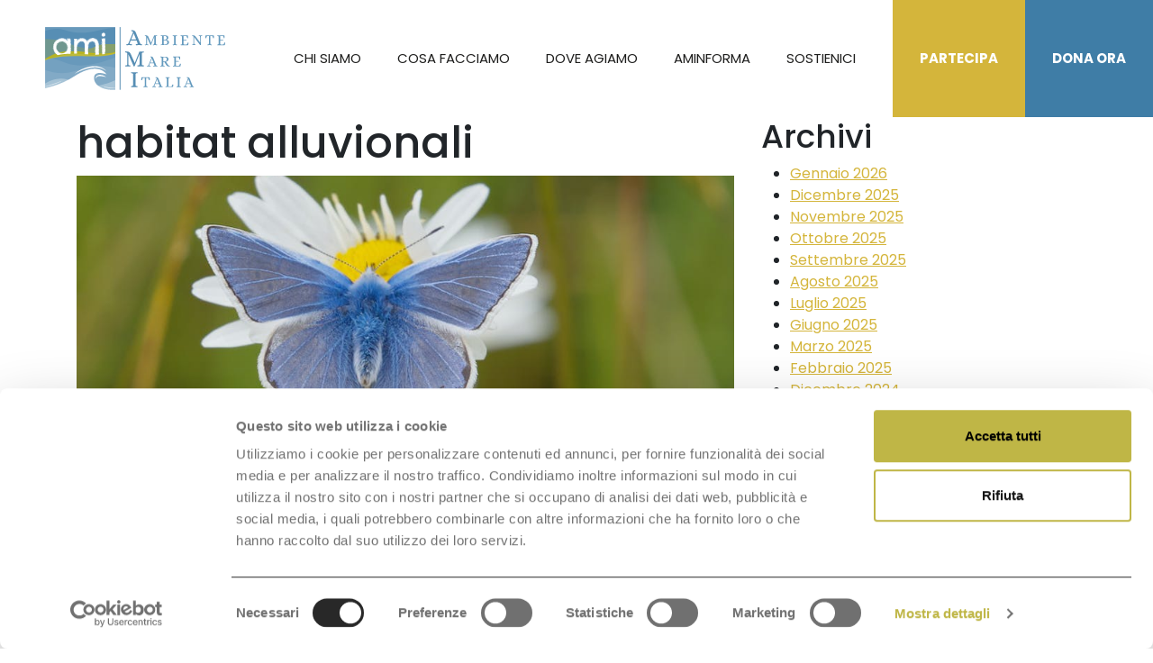

--- FILE ---
content_type: text/html; charset=UTF-8
request_url: https://ambientemareitalia.org/tag/habitat-alluvionali/
body_size: 67321
content:
<!DOCTYPE html>
<html lang="it-IT">
<head>
	<meta charset="UTF-8">
	<meta name="facebook-domain-verification" content="qdj4yjbqze3jyc7o2ba8f25klcqnbj" />
	<meta name="viewport" content="width=device-width, initial-scale=1, shrink-to-fit=no">
	<link rel="profile" href="http://gmpg.org/xfn/11">
	<script type="text/javascript">
	window.dataLayer = window.dataLayer || [];

	function gtag() {
		dataLayer.push(arguments);
	}

	gtag("consent", "default", {
		ad_personalization: "denied",
		ad_storage: "denied",
		ad_user_data: "denied",
		analytics_storage: "denied",
		functionality_storage: "denied",
		personalization_storage: "denied",
		security_storage: "granted",
		wait_for_update: 500,
	});
	gtag("set", "ads_data_redaction", true);
	</script>
<script type="text/javascript"
		id="Cookiebot"
		src="https://consent.cookiebot.com/uc.js"
		data-implementation="wp"
		data-cbid="a5a63cce-c170-4946-a75a-30599d83672a"
							async	></script>
<meta name='robots' content='index, follow, max-image-preview:large, max-snippet:-1, max-video-preview:-1' />
	
	
	<!-- This site is optimized with the Yoast SEO plugin v25.5 - https://yoast.com/wordpress/plugins/seo/ -->
	<link media="all" href="https://ambientemareitalia.org/wp-content/cache/autoptimize/css/autoptimize_3b8cd27a1806623ed95404d9df5e9957.css" rel="stylesheet"><title>habitat alluvionali - Ambiente Mare Italia</title>
	<link rel="canonical" href="https://ambientemareitalia.org/tag/habitat-alluvionali/" />
	<meta property="og:locale" content="it_IT" />
	<meta property="og:type" content="article" />
	<meta property="og:title" content="habitat alluvionali - Ambiente Mare Italia" />
	<meta property="og:url" content="https://ambientemareitalia.org/tag/habitat-alluvionali/" />
	<meta property="og:site_name" content="Ambiente Mare Italia" />
	<meta name="twitter:card" content="summary_large_image" />
	<script type="application/ld+json" class="yoast-schema-graph">{"@context":"https://schema.org","@graph":[{"@type":"CollectionPage","@id":"https://ambientemareitalia.org/tag/habitat-alluvionali/","url":"https://ambientemareitalia.org/tag/habitat-alluvionali/","name":"habitat alluvionali - Ambiente Mare Italia","isPartOf":{"@id":"https://ambientemareitalia.org/#website"},"primaryImageOfPage":{"@id":"https://ambientemareitalia.org/tag/habitat-alluvionali/#primaryimage"},"image":{"@id":"https://ambientemareitalia.org/tag/habitat-alluvionali/#primaryimage"},"thumbnailUrl":"https://ambientemareitalia.org/wp-content/uploads/2023/05/pexels-photo-12581740.jpeg","breadcrumb":{"@id":"https://ambientemareitalia.org/tag/habitat-alluvionali/#breadcrumb"},"inLanguage":"it-IT"},{"@type":"ImageObject","inLanguage":"it-IT","@id":"https://ambientemareitalia.org/tag/habitat-alluvionali/#primaryimage","url":"https://ambientemareitalia.org/wp-content/uploads/2023/05/pexels-photo-12581740.jpeg","contentUrl":"https://ambientemareitalia.org/wp-content/uploads/2023/05/pexels-photo-12581740.jpeg","width":938,"height":750},{"@type":"BreadcrumbList","@id":"https://ambientemareitalia.org/tag/habitat-alluvionali/#breadcrumb","itemListElement":[{"@type":"ListItem","position":1,"name":"Home","item":"https://ambientemareitalia.org/"},{"@type":"ListItem","position":2,"name":"habitat alluvionali"}]},{"@type":"WebSite","@id":"https://ambientemareitalia.org/#website","url":"https://ambientemareitalia.org/","name":"Ambiente Mare Italia","description":"Se lo conosci lo AMI, se lo AMI lo proteggi","publisher":{"@id":"https://ambientemareitalia.org/#organization"},"potentialAction":[{"@type":"SearchAction","target":{"@type":"EntryPoint","urlTemplate":"https://ambientemareitalia.org/?s={search_term_string}"},"query-input":{"@type":"PropertyValueSpecification","valueRequired":true,"valueName":"search_term_string"}}],"inLanguage":"it-IT"},{"@type":"Organization","@id":"https://ambientemareitalia.org/#organization","name":"Ambiente Mare Italia","url":"https://ambientemareitalia.org/","logo":{"@type":"ImageObject","inLanguage":"it-IT","@id":"https://ambientemareitalia.org/#/schema/logo/image/","url":"https://ambientemareitalia.org/wp-content/uploads/2022/05/ami-logo.svg","contentUrl":"https://ambientemareitalia.org/wp-content/uploads/2022/05/ami-logo.svg","width":742,"height":259,"caption":"Ambiente Mare Italia"},"image":{"@id":"https://ambientemareitalia.org/#/schema/logo/image/"}}]}</script>
	<!-- / Yoast SEO plugin. -->


<link rel="alternate" type="application/rss+xml" title="Ambiente Mare Italia &raquo; Feed" href="https://ambientemareitalia.org/feed/" />
<link rel="alternate" type="application/rss+xml" title="Ambiente Mare Italia &raquo; Feed dei commenti" href="https://ambientemareitalia.org/comments/feed/" />
<link rel="alternate" type="application/rss+xml" title="Ambiente Mare Italia &raquo; habitat alluvionali Feed del tag" href="https://ambientemareitalia.org/tag/habitat-alluvionali/feed/" />









<script src="https://ambientemareitalia.org/wp-includes/js/jquery/jquery.min.js?ver=3.7.1" id="jquery-core-js"></script>

<link rel="https://api.w.org/" href="https://ambientemareitalia.org/wp-json/" /><link rel="alternate" title="JSON" type="application/json" href="https://ambientemareitalia.org/wp-json/wp/v2/tags/391" /><link rel="EditURI" type="application/rsd+xml" title="RSD" href="https://ambientemareitalia.org/xmlrpc.php?rsd" />
<meta name="generator" content="WordPress 6.8.3" />
<meta name="mobile-web-app-capable" content="yes">
<meta name="apple-mobile-web-app-capable" content="yes">
<meta name="apple-mobile-web-app-title" content="Ambiente Mare Italia - Se lo conosci lo AMI, se lo AMI lo proteggi">
<link rel="icon" href="https://ambientemareitalia.org/wp-content/uploads/2022/05/cropped-favicon-1-32x32.png" sizes="32x32" />
<link rel="icon" href="https://ambientemareitalia.org/wp-content/uploads/2022/05/cropped-favicon-1-192x192.png" sizes="192x192" />
<link rel="apple-touch-icon" href="https://ambientemareitalia.org/wp-content/uploads/2022/05/cropped-favicon-1-180x180.png" />
<meta name="msapplication-TileImage" content="https://ambientemareitalia.org/wp-content/uploads/2022/05/cropped-favicon-1-270x270.png" />
		
		
	
<!-- Global site tag (gtag.js) - Google Analytics -->
<script async src="https://www.googletagmanager.com/gtag/js?id=G-F0LR4S1PP7"></script>
<script>
window.dataLayer = window.dataLayer || [];
function gtag(){dataLayer.push(arguments);}
gtag('js', new Date());

gtag('config', 'G-F0LR4S1PP7');
</script>

<!-- Meta Pixel Code -->
<script>
!function(f,b,e,v,n,t,s)
{if(f.fbq)return;n=f.fbq=function(){n.callMethod?
n.callMethod.apply(n,arguments):n.queue.push(arguments)};
if(!f._fbq)f._fbq=n;n.push=n;n.loaded=!0;n.version='2.0';
n.queue=[];t=b.createElement(e);t.async=!0;
t.src=v;s=b.getElementsByTagName(e)[0];
s.parentNode.insertBefore(t,s)}(window, document,'script',
'https://connect.facebook.net/en_US/fbevents.js');
fbq('init', '398393532318897');
fbq('track', 'PageView');
</script>
<noscript><img height="1" width="1" style="display:none"
src="https://www.facebook.com/tr?id=398393532318897&ev=PageView&noscript=1"
/></noscript>
<!-- End Meta Pixel Code -->

</head>

<body class="archive tag tag-habitat-alluvionali tag-391 wp-custom-logo wp-embed-responsive wp-theme-understrap wp-child-theme-understrap-child group-blog hfeed understrap-has-sidebar" itemscope itemtype="http://schema.org/WebSite">
<div class="site" id="page">

		<!-- ******************* The Navbar Area ******************* -->
		<header id="wrapper-navbar" class="fixed-top">

			<a class="skip-link sr-only sr-only-focusable" href="#content">Vai al contenuto</a>

			<nav class="navbar navbar-expand-xl bg-white py-0">
				<div class="container-fluid ps-xl-50 pe-xl-0 h-100">
					
					
<!-- Your site title as branding in the menu -->
    <div class="navbar-brand">
        <a class="text-decoration-none" href="https://ambientemareitalia.org">
            <!-- <img class="style-svg" src="" alt="Ambiente Mare Italia"> -->
            <svg xmlns="http://www.w3.org/2000/svg" xmlns:xlink="http://www.w3.org/1999/xlink" version="1.1" id="" x="0px" y="0px" width="742.5px" height="259px" viewBox="0 0 742.5 259" style="enable-background:new 0 0 742.5 259;" xml:space="preserve" class="style-svg replaced-svg svg-replaced-0">
<g>
	<rect x="307.3" y="0.3" style="fill:#578EB4;" width="3.7" height="257.5"></rect>
	<g>
		<g>
			<path style="fill:#578EB4;" d="M354.9,246.3c-0.3-0.4-0.4-0.9-0.4-1.5c0.1-1,0.3-1.5,0.6-1.7c0.4-0.2,0.9-0.3,1.8-0.3     c1.9,0,3.2-0.3,4.1-1c0.9-0.7,1.5-1.5,1.7-2.5c0.3-1,0.4-2.3,0.5-3.9v-38.2c-0.1-1.7-0.2-3-0.5-3.9c-0.3-1-0.8-1.8-1.7-2.5     c-0.9-0.7-2.3-1-4.1-1h-0.6c-0.6,0-1-0.1-1.3-0.3c-0.3-0.2-0.5-0.8-0.5-1.7c0-0.6,0.1-1.1,0.4-1.5c0.3-0.4,0.7-0.6,1.3-0.6     c4.2,0.2,8,0.3,11.5,0.3c3.9,0,7.9-0.1,12-0.3c0.6,0,1,0.2,1.3,0.6c0.3,0.4,0.4,0.9,0.4,1.5c-0.1,1-0.3,1.5-0.6,1.7     c-0.4,0.2-1,0.3-1.9,0.3c-1.9,0-3.2,0.3-4.1,1c-0.9,0.7-1.5,1.5-1.7,2.5c-0.2,1-0.4,2.3-0.4,3.9v38.2c0.1,1.6,0.2,2.9,0.4,3.9     c0.2,1,0.8,1.8,1.7,2.5c0.9,0.7,2.3,1,4.1,1h0.6c0.6,0,1.1,0.1,1.4,0.3c0.3,0.2,0.5,0.8,0.5,1.7c0,0.6-0.1,1.1-0.4,1.5     c-0.3,0.4-0.7,0.6-1.3,0.6c-4.1-0.2-8.1-0.3-11.9-0.3c-3.5,0-7.4,0.1-11.6,0.3C355.6,246.9,355.2,246.7,354.9,246.3z"></path>
		</g>
		<g>
			<path style="fill:#649ABE;" d="M405.6,246.4c-0.2-0.3-0.3-0.6-0.3-1c0-0.6,0.2-1,0.4-1.1c0.2-0.1,0.6-0.2,1.2-0.2     c1.2,0,2.1-0.2,2.7-0.7c0.6-0.4,1-1,1.1-1.7c0.1-0.7,0.2-1.5,0.3-2.6V209h-4.4c-1.4,0-2.5,0.3-3.3,0.9c-0.8,0.6-1.4,1.4-1.8,2.5     c-0.4,1.1-0.8,2.7-1,4.8c0,0.3-0.3,0.6-0.8,0.8c-0.5,0.2-0.9,0.3-1.5,0.3c-0.4,0-0.7-0.1-1-0.3c-0.3-0.2-0.5-0.5-0.5-0.9l0.2-8.9     c0-1,0.6-1.5,1.7-1.5h31c1.1,0,1.7,0.5,1.7,1.5l0.2,8.9c0,0.4-0.2,0.7-0.5,0.9c-0.3,0.2-0.7,0.3-1.1,0.3c-0.5,0-1-0.1-1.4-0.3     c-0.4-0.2-0.7-0.5-0.7-0.8c-0.3-2.1-0.7-3.7-1.1-4.8c-0.4-1.1-1-1.9-1.8-2.5c-0.8-0.6-1.9-0.9-3.4-0.9h-4.3v30.3     c0,1.1,0.1,1.9,0.3,2.6c0.1,0.7,0.5,1.2,1.1,1.7c0.6,0.4,1.5,0.7,2.7,0.7h0.4c0.4,0,0.7,0.1,0.9,0.2c0.2,0.1,0.3,0.5,0.3,1.1     c0,0.4-0.1,0.7-0.3,1c-0.2,0.3-0.5,0.4-0.9,0.4c-2.7-0.1-5.2-0.2-7.5-0.2c-2.5,0-5.2,0.1-7.9,0.2     C406,246.8,405.8,246.7,405.6,246.4z"></path>
		</g>
		<g>
			<path style="fill:#649ABE;" d="M442.2,246.4c-0.2-0.3-0.3-0.6-0.3-1c0-0.6,0.2-1,0.4-1.1c0.2-0.1,0.5-0.2,0.8-0.2s0.5,0,0.6,0     c1.3,0,2.2-0.3,2.8-1c0.6-0.7,1.1-1.4,1.4-2.2c0.4-0.8,0.6-1.4,0.7-1.7l11.1-26.3c0.3-0.6,0.4-1.1,0.4-1.5c0-0.8-0.3-1.3-0.9-1.6     c-0.6-0.3-1.4-0.6-2.5-0.8c-0.7-0.1-1.2-0.3-1.3-0.4c-0.2-0.1-0.3-0.5-0.3-1.1c0-0.5,0.1-0.8,0.4-1c0.3-0.2,0.7-0.3,1.3-0.3     c2.1,0,3.8,0.2,5,0.5c1.2,0.3,2.3,0.9,3.3,1.9c0.9,1,1.8,2.4,2.6,4.3l10.7,26.3c0.6,1.6,1.2,2.8,1.8,3.6c0.6,0.8,1.5,1.2,2.7,1.3     h0.4c0.4,0,0.7,0.1,0.9,0.2c0.2,0.1,0.3,0.5,0.3,1.1c0,0.4-0.1,0.7-0.3,1c-0.2,0.3-0.5,0.4-0.9,0.4c-2.7-0.1-5-0.2-7-0.2     c-2.5,0-5.2,0.1-7.9,0.2c-0.4,0-0.7-0.1-0.9-0.4c-0.2-0.3-0.3-0.6-0.3-1c0-0.6,0.1-1,0.3-1.1c0.2-0.1,0.5-0.2,0.9-0.2     c1.4,0,2.4-0.1,3-0.4c0.6-0.3,0.9-0.8,0.9-1.5c0-0.5-0.3-1.5-0.8-3l-2.2-5.3h-15.7c-1.1,2.6-1.7,4.1-1.8,4.6     c-0.1,0.4-0.2,0.7-0.2,0.7c-0.5,1.6-0.8,2.6-0.8,3.1c0,0.7,0.3,1.2,0.9,1.4c0.6,0.2,1.8,0.3,3.6,0.3h0.4c0.4,0,0.7,0.1,0.9,0.2     c0.2,0.1,0.3,0.5,0.3,1.1c0,0.4-0.1,0.7-0.3,1c-0.2,0.3-0.5,0.4-0.9,0.4c-2.7-0.1-5-0.2-6.9-0.2c-1.4,0-3.4,0.1-6.2,0.2     C442.6,246.8,442.3,246.7,442.2,246.4z M455.1,231.2h13.3l-6.4-16.3h-0.2L455.1,231.2z"></path>
			<path style="fill:#649ABE;" d="M496.5,246.4c-0.2-0.3-0.3-0.6-0.3-1c0-0.6,0.2-1,0.4-1.1c0.2-0.1,0.6-0.2,1.2-0.2     c1.2,0,2.1-0.2,2.7-0.7c0.6-0.4,1-1,1.1-1.7c0.1-0.7,0.2-1.5,0.3-2.6v-25.2c0-1.1-0.1-1.9-0.3-2.6c-0.1-0.7-0.5-1.2-1.1-1.7     c-0.6-0.4-1.5-0.7-2.7-0.7h-0.4c-0.4,0-0.7-0.1-0.9-0.2c-0.2-0.1-0.3-0.5-0.3-1.1c0-0.4,0.1-0.7,0.3-1c0.2-0.3,0.5-0.4,0.8-0.4     c2.8,0.1,5.3,0.2,7.5,0.2c2.5,0,5.2-0.1,7.9-0.2c0.4,0,0.7,0.1,0.9,0.4c0.2,0.3,0.3,0.6,0.3,1c0,0.6-0.2,1-0.4,1.1     c-0.2,0.1-0.6,0.2-1.2,0.2c-1.2,0-2.1,0.2-2.7,0.7c-0.6,0.4-1,1-1.1,1.7c-0.1,0.7-0.2,1.5-0.3,2.6v26.1c0.1,0.9,0.2,1.6,0.3,2.1     c0.1,0.5,0.5,0.9,1.1,1.3c0.6,0.4,1.6,0.6,3,0.5h5.7c1.5,0,2.6-0.3,3.4-0.7c0.8-0.4,1.4-1.1,1.8-2.1c0.4-0.9,1-2.4,1.6-4.6     c0.3-0.8,1-1.1,2.2-0.9c0.4,0.1,0.7,0.2,1.1,0.5c0.3,0.3,0.5,0.6,0.4,0.9l-1.3,8c-0.1,0.5-0.3,0.9-0.6,1.1     c-0.2,0.2-0.7,0.3-1.3,0.3h-20.8c-2.3,0-4.8,0.1-7.6,0.2C497,246.8,496.7,246.7,496.5,246.4z"></path>
			<path style="fill:#649ABE;" d="M542.1,246.4c-0.2-0.3-0.3-0.6-0.3-1c0-0.6,0.2-1,0.4-1.1c0.2-0.1,0.6-0.2,1.2-0.2     c1.2,0,2.1-0.2,2.7-0.7c0.6-0.4,1-1,1.1-1.6c0.2-0.6,0.3-1.5,0.3-2.6v-25.2c0-1.1-0.2-2-0.3-2.6c-0.2-0.6-0.6-1.2-1.1-1.6     c-0.6-0.4-1.5-0.7-2.7-0.7H543c-0.4,0-0.7-0.1-0.9-0.2c-0.2-0.1-0.3-0.5-0.3-1.1c0-0.4,0.1-0.7,0.3-1c0.2-0.3,0.5-0.4,0.9-0.4     c2.7,0.1,5.3,0.2,7.5,0.2c2.5,0,5.2-0.1,7.9-0.2c0.4,0,0.7,0.1,0.9,0.4c0.2,0.3,0.3,0.6,0.3,1c0,0.6-0.2,1-0.4,1.1     c-0.2,0.1-0.6,0.2-1.2,0.2c-1.2,0-2.1,0.2-2.7,0.7c-0.6,0.4-1,1-1.1,1.7c-0.1,0.7-0.2,1.5-0.3,2.6v25.2c0,1.1,0.1,1.9,0.3,2.6     c0.1,0.7,0.5,1.2,1.1,1.7c0.6,0.4,1.5,0.7,2.7,0.7h0.4c0.4,0,0.7,0.1,0.9,0.2c0.2,0.1,0.3,0.5,0.3,1.1c0,0.4-0.1,0.7-0.3,1     c-0.2,0.3-0.5,0.4-0.9,0.4c-2.7-0.1-5.3-0.2-7.9-0.2c-2.3,0-4.9,0.1-7.6,0.2C542.5,246.8,542.2,246.7,542.1,246.4z"></path>
		</g>
		<g>
			<path style="fill:#649ABE;" d="M571.2,246.4c-0.2-0.3-0.3-0.6-0.3-1c0-0.6,0.2-1,0.4-1.1c0.2-0.1,0.5-0.2,0.8-0.2     c0.3,0,0.5,0,0.6,0c1.3,0,2.2-0.3,2.8-1c0.6-0.7,1.1-1.4,1.4-2.2c0.4-0.8,0.6-1.4,0.7-1.7l11.1-26.3c0.3-0.6,0.4-1.1,0.4-1.5     c0-0.8-0.3-1.3-0.9-1.6c-0.6-0.3-1.4-0.6-2.5-0.8c-0.7-0.1-1.2-0.3-1.3-0.4c-0.2-0.1-0.3-0.5-0.3-1.1c0-0.5,0.1-0.8,0.4-1     c0.3-0.2,0.7-0.3,1.3-0.3c2.1,0,3.8,0.2,5,0.5c1.2,0.3,2.3,0.9,3.3,1.9c0.9,1,1.8,2.4,2.6,4.3l10.7,26.3c0.6,1.6,1.2,2.8,1.8,3.6     c0.6,0.8,1.5,1.2,2.7,1.3h0.4c0.4,0,0.7,0.1,0.9,0.2c0.2,0.1,0.3,0.5,0.3,1.1c0,0.4-0.1,0.7-0.3,1c-0.2,0.3-0.5,0.4-0.9,0.4     c-2.7-0.1-5-0.2-7-0.2c-2.5,0-5.2,0.1-7.9,0.2c-0.4,0-0.7-0.1-0.9-0.4c-0.2-0.3-0.3-0.6-0.3-1c0-0.6,0.1-1,0.3-1.1     c0.2-0.1,0.5-0.2,0.9-0.2c1.4,0,2.4-0.1,3-0.4c0.6-0.3,0.9-0.8,0.9-1.5c0-0.5-0.3-1.5-0.8-3l-2.2-5.3h-15.7     c-1.1,2.6-1.7,4.1-1.8,4.6c-0.1,0.4-0.2,0.7-0.2,0.7c-0.5,1.6-0.8,2.6-0.8,3.1c0,0.7,0.3,1.2,1,1.4c0.6,0.2,1.8,0.3,3.6,0.3h0.4     c0.4,0,0.7,0.1,0.9,0.2c0.2,0.1,0.3,0.5,0.3,1.1c0,0.4-0.1,0.7-0.3,1c-0.2,0.3-0.5,0.4-0.9,0.4c-2.7-0.1-5-0.2-6.9-0.2     c-1.4,0-3.4,0.1-6.2,0.2C571.7,246.8,571.4,246.7,571.2,246.4z M584.1,231.2h13.3l-6.4-16.3h-0.2L584.1,231.2z"></path>
		</g>
		<g>
			<path style="fill:#578EB4;" d="M365.2,161.1l-21.7-49h-0.3l0.2,38.2c0.1,1.7,0.2,3.1,0.4,4c0.2,0.9,0.7,1.7,1.6,2.4     c0.9,0.7,2.2,1,4.1,1h0.6c0.6,0,1.1,0.1,1.4,0.3c0.3,0.2,0.5,0.8,0.5,1.7c0,0.6-0.1,1.1-0.4,1.5c-0.3,0.4-0.7,0.6-1.3,0.6     l-2.4-0.1c-3-0.1-5.1-0.2-6.4-0.2c-2.2,0-5.4,0.1-9.5,0.3c-0.6,0-1-0.2-1.3-0.6c-0.3-0.4-0.4-0.9-0.4-1.5c0.1-1,0.3-1.5,0.6-1.7     c0.3-0.2,0.9-0.3,1.8-0.3c1.9,0,3.2-0.3,4.1-1c0.9-0.7,1.4-1.5,1.6-2.4c0.2-0.9,0.3-2.3,0.4-4l0.2-38.2c0-2-0.2-3.5-0.7-4.5     c-0.4-1-1.1-1.7-2-2.1c-0.9-0.4-2.1-0.8-3.8-1.1c-0.3-0.1-0.6-0.1-1.2-0.2c-0.5-0.1-0.8-0.3-1-0.6c-0.2-0.3-0.2-0.8-0.2-1.4     c0-0.8,0.2-1.3,0.6-1.5c0.4-0.3,1.1-0.4,2-0.4c3.8,0,6.9,0.2,9.3,0.7c2.4,0.5,4.6,1.5,6.4,2.9c1.8,1.5,3.4,3.7,4.6,6.5l16.6,37.2     h0.3l19-46.8h5.5c3.5,0,7.3-0.1,11.5-0.3c0.6,0,1,0.2,1.3,0.6c0.3,0.4,0.4,0.9,0.4,1.5c-0.1,1-0.3,1.5-0.6,1.7     c-0.4,0.2-0.9,0.3-1.8,0.3c-1.9,0-3.2,0.3-4.1,1c-0.9,0.7-1.5,1.5-1.7,2.5c-0.2,1-0.4,2.3-0.4,3.9v38.2c0.1,1.6,0.2,2.9,0.4,3.9     c0.2,1,0.8,1.8,1.7,2.5c0.9,0.7,2.3,1,4.1,1h0.6c0.6,0,1,0.1,1.3,0.3c0.3,0.2,0.5,0.8,0.5,1.7c0,0.6-0.1,1.1-0.4,1.5     c-0.3,0.4-0.7,0.6-1.3,0.6c-4.1-0.2-8-0.3-11.6-0.3c-3.7,0-7.7,0.1-11.8,0.3c-0.6,0-1-0.2-1.3-0.6c-0.3-0.4-0.4-0.9-0.4-1.5     c0.1-1,0.3-1.5,0.6-1.7c0.3-0.2,0.9-0.3,1.8-0.3c1.9,0,3.2-0.3,4.1-1c0.9-0.7,1.5-1.5,1.7-2.5c0.2-1,0.4-2.3,0.4-3.9v-38.2H389     l-19.8,49c-0.3,0.6-0.9,1-1.9,1C366.3,162.1,365.6,161.8,365.2,161.1z"></path>
		</g>
		<g>
			<path style="fill:#649ABE;" d="M420.8,161.4c-0.2-0.3-0.3-0.6-0.3-1c0-0.6,0.2-1,0.4-1.1c0.2-0.1,0.5-0.2,0.8-0.2     c0.3,0,0.5,0,0.6,0c1.3,0,2.2-0.3,2.8-1c0.6-0.7,1.1-1.4,1.4-2.2c0.4-0.8,0.6-1.4,0.7-1.7l11.1-26.3c0.2-0.6,0.4-1.1,0.4-1.5     c0-0.8-0.3-1.3-0.9-1.6c-0.6-0.3-1.4-0.6-2.5-0.8c-0.7-0.1-1.2-0.3-1.3-0.4c-0.2-0.1-0.3-0.5-0.3-1.1c0-0.5,0.1-0.8,0.4-1     c0.3-0.2,0.7-0.3,1.3-0.3c2.1,0,3.8,0.2,5,0.5c1.2,0.3,2.3,1,3.3,1.9c0.9,1,1.8,2.4,2.6,4.3l10.7,26.3c0.6,1.6,1.2,2.8,1.8,3.6     c0.6,0.8,1.5,1.2,2.7,1.3h0.4c0.4,0,0.7,0.1,0.9,0.2c0.2,0.1,0.3,0.5,0.3,1.1c0,0.4-0.1,0.7-0.3,1c-0.2,0.3-0.5,0.4-0.9,0.4     c-2.7-0.1-5-0.2-7-0.2c-2.5,0-5.2,0.1-7.9,0.2c-0.4,0-0.7-0.1-0.9-0.4c-0.2-0.3-0.3-0.6-0.3-1c0-0.6,0.1-1,0.3-1.1     c0.2-0.1,0.5-0.2,0.9-0.2c1.4,0,2.5-0.1,3-0.4c0.6-0.3,0.9-0.8,0.9-1.5c0-0.5-0.3-1.5-0.8-3l-2.2-5.3h-15.7     c-1.1,2.6-1.7,4.1-1.8,4.6c-0.1,0.4-0.2,0.7-0.2,0.7c-0.5,1.6-0.8,2.6-0.8,3.1c0,0.7,0.3,1.2,1,1.4c0.6,0.2,1.8,0.3,3.6,0.3h0.4     c0.4,0,0.7,0.1,0.9,0.2c0.2,0.1,0.3,0.5,0.3,1.1c0,0.4-0.1,0.7-0.3,1c-0.2,0.3-0.5,0.4-0.9,0.4c-2.7-0.1-5-0.2-6.9-0.2     c-1.4,0-3.4,0.1-6.2,0.2C421.3,161.8,421,161.6,420.8,161.4z M433.7,146.2H447l-6.4-16.3h-0.2L433.7,146.2z"></path>
			<path style="fill:#649ABE;" d="M475.2,161.4c-0.2-0.3-0.3-0.6-0.3-1c0-0.6,0.2-1,0.4-1.1c0.2-0.1,0.6-0.2,1.2-0.2     c1.2,0,2.1-0.2,2.7-0.7c0.6-0.4,1-1,1.1-1.6c0.2-0.7,0.2-1.5,0.3-2.6v-25.1c0-1.1-0.1-2-0.3-2.6c-0.1-0.6-0.5-1.2-1.1-1.6     c-0.6-0.5-1.5-0.7-2.7-0.7h-0.4c-0.4,0-0.7-0.1-0.9-0.2c-0.2-0.1-0.3-0.5-0.3-1.1c0-0.4,0.1-0.7,0.3-1c0.2-0.3,0.5-0.4,0.9-0.4     c2.7,0.1,5.3,0.2,7.5,0.2h10.9c3.3,0,6,0.6,8.2,1.6c2.2,1,3.8,2.3,4.8,3.8c1,1.5,1.5,3.2,1.5,5c0,2.3-0.9,4.5-2.8,6.4     c-1.8,1.9-4.3,3.3-7.5,4.2l1.1,1.7c1.8,2.9,3.4,5.3,4.8,7.4c1.4,2.1,3,4,4.7,5.7c1.2,1,2.4,1.5,3.8,1.7c0.1,0,0.3,0,0.6,0     c0.3,0,0.5,0.1,0.7,0.3c0.2,0.2,0.3,0.5,0.3,1c0,0.4-0.1,0.7-0.3,1c-0.2,0.3-0.5,0.4-0.9,0.4l-1.7-0.1c-1.9-0.1-3.2-0.1-4.1-0.1     c-1.7-0.3-3.1-0.9-4.3-1.8c-1.2-0.9-2.4-2.1-3.6-3.7c-1.2-1.6-2.9-4.2-5.1-7.9l-1.1-1.8c-0.6-1-1.2-1.6-1.8-2     c-0.6-0.4-1.6-0.5-3-0.5h-1.8v10.3c0,1.1,0.1,1.9,0.3,2.6c0.1,0.7,0.5,1.2,1.1,1.6c0.6,0.4,1.5,0.7,2.7,0.7h0.4     c0.4,0,0.7,0.1,0.9,0.2c0.2,0.1,0.3,0.5,0.3,1.1c0,0.4-0.1,0.7-0.3,1c-0.2,0.3-0.5,0.4-0.9,0.4c-2.7-0.1-5.3-0.2-7.9-0.2     c-2.2,0-4.7,0.1-7.5,0.2C475.7,161.8,475.4,161.6,475.2,161.4z M492.5,141.4c6.3,0,9.5-3,9.5-8.9c0-2.4-0.8-4.4-2.5-6.1     c-1.7-1.6-4.4-2.5-8.1-2.5c-1.2,0-2.2,0.1-2.8,0.4c-0.6,0.3-1.1,0.8-1.3,1.5c-0.2,0.7-0.3,1.8-0.3,3.3v12.2H492.5z"></path>
		</g>
		<g>
			<path style="fill:#649ABE;" d="M527.3,161.4c-0.2-0.3-0.3-0.6-0.3-1c0-0.6,0.2-1,0.4-1.1c0.2-0.1,0.6-0.2,1.2-0.2     c1.2,0,2.1-0.2,2.7-0.7c0.6-0.4,1-1,1.1-1.6c0.1-0.7,0.2-1.5,0.3-2.6V129c0-1.1-0.1-1.9-0.3-2.6c-0.2-0.7-0.5-1.2-1.1-1.6     c-0.6-0.4-1.5-0.7-2.7-0.7h-0.4c-0.4,0-0.7-0.1-0.9-0.2c-0.2-0.1-0.3-0.5-0.3-1.1c0-0.4,0.1-0.7,0.3-1c0.2-0.3,0.5-0.4,0.8-0.4     c2.8,0.1,5.3,0.2,7.5,0.2h19.9c1.1,0,1.6,0.5,1.6,1.5l0.2,8.9c0,0.4-0.2,0.7-0.6,0.9c-0.4,0.2-0.8,0.3-1.1,0.3     c-0.5,0-1-0.1-1.3-0.3c-0.4-0.2-0.6-0.5-0.6-0.9c-0.3-2.1-0.7-3.6-1.1-4.7c-0.4-1.1-1-1.9-1.8-2.4c-0.8-0.5-1.9-0.8-3.3-0.9H539     v16.1h11.5c0.3,0,0.5,0.2,0.7,0.5c0.2,0.3,0.3,0.6,0.3,1c0,0.3-0.1,0.6-0.3,0.9c-0.2,0.3-0.4,0.4-0.7,0.4H539v12     c0.1,0.9,0.2,1.6,0.3,2.1c0.1,0.5,0.5,1,1.1,1.4c0.6,0.4,1.6,0.6,3,0.6h5.8c1.5,0,2.6-0.3,3.4-0.7c0.8-0.4,1.4-1.1,1.8-2.1     c0.4-0.9,1-2.5,1.6-4.6c0.3-0.8,1-1.1,2.2-0.9c0.4,0.1,0.8,0.3,1.1,0.5c0.3,0.3,0.5,0.6,0.4,1l-1.3,8c-0.1,0.5-0.3,0.9-0.6,1.1     c-0.3,0.2-0.7,0.3-1.3,0.3h-20.9c-2.3,0-4.8,0.1-7.6,0.2C527.7,161.8,527.5,161.6,527.3,161.4z"></path>
		</g>
		<g>
			<path style="fill:#578EB4;" d="M335.5,74.1c-0.3-0.4-0.4-0.9-0.4-1.5c0.1-1,0.3-1.5,0.6-1.7c0.3-0.2,0.7-0.3,1.2-0.3     c0.4,0,0.7,0,0.9,0c1.9,0,3.3-0.5,4.2-1.5c0.9-1,1.6-2.1,2.2-3.4c0.5-1.3,0.9-2.1,1.1-2.6L362,23.3c0.4-1,0.6-1.7,0.6-2.3     c0-1.2-0.4-2-1.3-2.5c-0.9-0.5-2.1-0.9-3.8-1.3c-1.1-0.2-1.8-0.4-2-0.6c-0.3-0.2-0.4-0.7-0.4-1.6c0-0.8,0.2-1.3,0.6-1.5     c0.4-0.3,1.1-0.4,2-0.4c3.2,0,5.8,0.2,7.7,0.7c1.9,0.5,3.5,1.4,5,2.9c1.4,1.4,2.7,3.6,3.9,6.6l16.2,39.9c1,2.4,1.9,4.3,2.8,5.5     c0.9,1.2,2.2,1.9,4,1.9h0.6c0.6,0,1.1,0.1,1.3,0.3c0.3,0.2,0.4,0.8,0.5,1.7c0,0.6-0.1,1.1-0.4,1.5c-0.3,0.4-0.7,0.6-1.3,0.6     c-4.1-0.2-7.6-0.3-10.6-0.3c-3.9,0-7.8,0.1-11.9,0.3c-0.6,0-1-0.2-1.3-0.6c-0.3-0.4-0.4-0.9-0.4-1.5c0.1-0.9,0.2-1.5,0.5-1.7     c0.3-0.2,0.7-0.3,1.3-0.3c2.2,0,3.7-0.2,4.6-0.6c0.9-0.4,1.3-1.2,1.3-2.3c0-0.8-0.4-2.3-1.2-4.5l-3.3-8h-23.8     c-1.6,4-2.5,6.3-2.7,6.9c-0.2,0.6-0.3,1-0.3,1.1c-0.8,2.4-1.2,4-1.2,4.7c0,1.1,0.5,1.8,1.4,2.2c1,0.4,2.8,0.5,5.5,0.5h0.6     c0.6,0,1.1,0.1,1.3,0.3c0.3,0.2,0.4,0.8,0.5,1.7c0,0.6-0.1,1.1-0.4,1.5c-0.3,0.4-0.7,0.6-1.3,0.6c-4.1-0.2-7.6-0.3-10.5-0.3     c-2.1,0-5.2,0.1-9.3,0.3C336.2,74.7,335.8,74.5,335.5,74.1z M355.1,51h20.2l-9.7-24.7h-0.3L355.1,51z"></path>
		</g>
		<g>
			<path style="fill:#649ABE;" d="M434.5,74.1l-14.3-32.3h-0.2l0.1,25.2c0,1.1,0.1,2,0.3,2.6c0.1,0.6,0.5,1.1,1,1.6     c0.6,0.4,1.5,0.7,2.7,0.7h0.4c0.4,0,0.7,0.1,0.9,0.2c0.2,0.1,0.3,0.5,0.3,1.1c0,0.4-0.1,0.7-0.3,1c-0.2,0.3-0.5,0.4-0.9,0.4     l-1.6-0.1c-1.9-0.1-3.3-0.1-4.2-0.1c-1.4,0-3.5,0.1-6.3,0.2c-0.4,0-0.7-0.1-0.9-0.4c-0.2-0.3-0.3-0.6-0.3-1c0-0.6,0.2-1,0.4-1.1     c0.2-0.1,0.6-0.2,1.2-0.2c1.2,0,2.1-0.2,2.7-0.7c0.6-0.4,0.9-1,1-1.6c0.1-0.6,0.2-1.5,0.2-2.6l0.1-25.2c0-1.3-0.2-2.3-0.4-2.9     c-0.3-0.7-0.7-1.1-1.3-1.4c-0.6-0.3-1.4-0.5-2.5-0.7c-0.2,0-0.4-0.1-0.8-0.2c-0.3-0.1-0.6-0.2-0.7-0.4c-0.1-0.2-0.2-0.5-0.2-0.9     c0-0.5,0.1-0.8,0.4-1c0.3-0.2,0.7-0.3,1.3-0.3c2.5,0,4.5,0.2,6.2,0.5c1.6,0.3,3,1,4.2,1.9c1.2,1,2.2,2.4,3,4.3l10.9,24.5h0.2     l12.5-30.8h3.6c2.3,0,4.8-0.1,7.5-0.2c0.4,0,0.7,0.1,0.9,0.4c0.2,0.3,0.3,0.6,0.3,1c0,0.6-0.2,1-0.4,1.1     c-0.2,0.1-0.6,0.2-1.2,0.2c-1.2,0-2.1,0.2-2.7,0.7c-0.6,0.4-1,1-1.1,1.6c-0.1,0.7-0.2,1.5-0.3,2.6V67c0,1.1,0.1,1.9,0.3,2.6     c0.1,0.7,0.5,1.2,1.1,1.6c0.6,0.4,1.5,0.7,2.7,0.7h0.4c0.4,0,0.7,0.1,0.9,0.2c0.2,0.1,0.3,0.5,0.3,1.1c0,0.4-0.1,0.7-0.3,1     c-0.2,0.3-0.5,0.4-0.9,0.4c-2.7-0.1-5.2-0.2-7.6-0.2c-2.5,0-5.1,0.1-7.8,0.2c-0.4,0-0.7-0.1-0.9-0.4c-0.2-0.3-0.3-0.6-0.3-1     c0-0.6,0.2-1,0.4-1.1c0.2-0.1,0.6-0.2,1.2-0.2c1.2,0,2.1-0.2,2.7-0.7c0.6-0.4,1-1,1.1-1.6c0.1-0.7,0.2-1.5,0.3-2.6V41.8h-0.2     l-13.1,32.3c-0.2,0.4-0.6,0.6-1.3,0.6C435.2,74.7,434.8,74.5,434.5,74.1z"></path>
			<path style="fill:#649ABE;" d="M477.6,74.2c-0.2-0.3-0.3-0.6-0.3-1c0-0.6,0.2-1,0.4-1.1c0.2-0.1,0.6-0.2,1.2-0.2     c1.2,0,2.1-0.2,2.7-0.7c0.6-0.4,1-1,1.1-1.6c0.1-0.7,0.2-1.5,0.3-2.6V41.8c0-1.1-0.1-1.9-0.3-2.6c-0.1-0.7-0.5-1.2-1.1-1.6     c-0.6-0.4-1.5-0.7-2.7-0.7h-0.4c-0.4,0-0.7-0.1-0.9-0.2c-0.2-0.1-0.3-0.5-0.3-1.1c0-0.4,0.1-0.7,0.3-1c0.2-0.3,0.5-0.4,0.9-0.4     c2.7,0.1,5.2,0.2,7.5,0.2h8.9c2.3,0,4.2,0.2,5.6,0.5c1.4,0.3,2.7,0.9,3.9,1.6c1.1,0.7,2,1.7,2.6,2.9c0.6,1.2,0.9,2.6,0.9,4.1     c0,2.6-0.9,4.7-2.6,6.2c-1.7,1.5-3.7,2.6-6,3.1v0.2c2.2,0,4.2,0.4,6,1.3c1.8,0.9,3.2,2,4.2,3.5c1,1.5,1.5,3,1.5,4.7     c0,2.9-0.9,5.2-2.6,7c-1.8,1.8-4,3-6.6,3.8c-2.6,0.7-5.4,1.1-8.2,1.1l-7.6-0.1c-2.3,0-4.8,0.1-7.5,0.2     C478,74.6,477.8,74.5,477.6,74.2z M491.9,51.8c1.7,0,3.2-0.1,4.4-0.4c1.2-0.3,2.4-0.9,3.3-2c1-1.1,1.5-2.8,1.5-5.1     c0-5-2.5-7.5-7.4-7.5h-4.4v15.1H491.9z M501.3,69.6c1.9-1.5,2.8-4,2.8-7.4c-0.2-2.3-1.3-4.2-3.2-5.6c-1.9-1.5-5-2.2-9.1-2.2h-2.6     V67c0,1.4,0.1,2.5,0.4,3.2c0.3,0.7,0.7,1.2,1.3,1.4c0.6,0.2,1.6,0.3,2.8,0.3C497,71.9,499.5,71.1,501.3,69.6z"></path>
		</g>
		<g>
			<path style="fill:#649ABE;" d="M526.5,74.2c-0.2-0.3-0.3-0.6-0.3-1c0-0.6,0.2-1,0.4-1.1c0.2-0.1,0.6-0.2,1.2-0.2     c1.2,0,2.1-0.2,2.7-0.7c0.6-0.4,1-1,1.1-1.6c0.2-0.6,0.3-1.5,0.3-2.6V41.8c0-1.1-0.2-2-0.3-2.6c-0.2-0.6-0.5-1.2-1.1-1.6     c-0.6-0.4-1.5-0.7-2.7-0.7h-0.4c-0.4,0-0.7-0.1-0.9-0.2c-0.2-0.1-0.3-0.5-0.3-1.1c0-0.4,0.1-0.7,0.3-1c0.2-0.3,0.5-0.4,0.9-0.4     c2.7,0.1,5.3,0.2,7.5,0.2c2.5,0,5.2-0.1,7.9-0.2c0.4,0,0.7,0.1,0.9,0.4c0.2,0.3,0.3,0.6,0.3,1c0,0.6-0.2,1-0.4,1.1     c-0.2,0.1-0.6,0.2-1.2,0.2c-1.2,0-2.1,0.2-2.7,0.7c-0.6,0.4-1,1-1.1,1.6c-0.2,0.7-0.2,1.5-0.3,2.6V67c0,1.1,0.1,1.9,0.3,2.6     c0.1,0.7,0.5,1.2,1.1,1.6c0.6,0.4,1.5,0.7,2.7,0.7h0.4c0.4,0,0.7,0.1,0.9,0.2c0.2,0.1,0.3,0.5,0.3,1.1c0,0.4-0.1,0.7-0.3,1     c-0.2,0.3-0.5,0.4-0.9,0.4c-2.7-0.1-5.3-0.2-7.9-0.2c-2.3,0-4.9,0.1-7.6,0.2C526.9,74.6,526.7,74.5,526.5,74.2z"></path>
		</g>
		<g>
			<path style="fill:#649ABE;" d="M559.1,74.2c-0.2-0.3-0.3-0.6-0.3-1c0-0.6,0.2-1,0.4-1.1c0.2-0.1,0.6-0.2,1.2-0.2     c1.2,0,2.1-0.2,2.7-0.7c0.6-0.4,1-1,1.1-1.6c0.1-0.7,0.2-1.5,0.3-2.6V41.8c0-1.1-0.1-1.9-0.3-2.6c-0.2-0.7-0.5-1.2-1.1-1.6     c-0.6-0.4-1.5-0.7-2.7-0.7H560c-0.4,0-0.7-0.1-0.9-0.2c-0.2-0.1-0.3-0.5-0.3-1.1c0-0.4,0.1-0.7,0.3-1c0.2-0.3,0.5-0.4,0.8-0.4     c2.8,0.1,5.3,0.2,7.5,0.2h19.9c1.1,0,1.6,0.5,1.6,1.5l0.2,8.9c0,0.4-0.2,0.7-0.6,0.9c-0.4,0.2-0.8,0.3-1.1,0.3     c-0.5,0-1-0.1-1.3-0.3c-0.4-0.2-0.6-0.5-0.6-0.9c-0.3-2.1-0.7-3.6-1.1-4.7c-0.4-1.1-1-1.9-1.8-2.4c-0.8-0.5-1.9-0.8-3.3-0.9h-8.5     V53h11.5c0.3,0,0.5,0.2,0.7,0.5c0.2,0.3,0.3,0.6,0.3,1c0,0.3-0.1,0.6-0.3,0.9c-0.2,0.3-0.4,0.4-0.7,0.4h-11.5v12     c0.1,0.9,0.2,1.6,0.3,2.1c0.1,0.5,0.5,1,1.1,1.4c0.6,0.4,1.6,0.6,3,0.6h5.8c1.5,0,2.6-0.3,3.4-0.7c0.8-0.4,1.4-1.1,1.8-2.1     c0.4-0.9,1-2.5,1.6-4.6c0.3-0.8,1-1.1,2.2-0.9c0.4,0.1,0.8,0.3,1.1,0.5c0.3,0.3,0.5,0.6,0.4,1l-1.3,8c-0.1,0.5-0.3,0.9-0.6,1.1     c-0.3,0.2-0.7,0.3-1.3,0.3h-20.9c-2.3,0-4.8,0.1-7.6,0.2C559.5,74.6,559.3,74.5,559.1,74.2z"></path>
			<path style="fill:#649ABE;" d="M606.3,74.2c-0.2-0.3-0.3-0.6-0.3-1c0-0.6,0.2-1,0.4-1.1c0.2-0.1,0.6-0.2,1.2-0.2     c1.2,0,2.1-0.2,2.7-0.7c0.6-0.4,0.9-1,1-1.6c0.1-0.6,0.2-1.5,0.3-2.6l0.1-25.2c0-1.3-0.1-2.2-0.4-2.9c-0.3-0.7-0.7-1.1-1.3-1.4     c-0.6-0.3-1.4-0.5-2.5-0.8c-0.7-0.1-1.2-0.3-1.3-0.4c-0.2-0.1-0.3-0.5-0.3-1.1c0-0.5,0.1-0.8,0.4-1c0.3-0.2,0.7-0.3,1.3-0.3     c2.6,0,4.7,0.2,6.2,0.5c1.5,0.4,2.9,1,4,1.9c1.2,0.9,2.4,2.3,3.8,4.2l17.4,22.8h0.2l-0.1-21.8c0-1.1-0.1-2-0.3-2.6     c-0.1-0.6-0.5-1.1-1-1.6c-0.6-0.4-1.5-0.7-2.7-0.7h-0.4c-0.4,0-0.7-0.1-0.9-0.2c-0.2-0.1-0.3-0.5-0.3-1.1c0-0.4,0.1-0.7,0.3-1     c0.2-0.3,0.5-0.4,0.8-0.4c2.7,0.1,4.7,0.2,6.1,0.2c0.8,0,2.3,0,4.6-0.1l1.3-0.1c0.4,0,0.7,0.1,0.9,0.4c0.2,0.3,0.3,0.6,0.3,1     c0,0.6-0.2,1-0.4,1.1c-0.2,0.1-0.6,0.2-1.2,0.2c-1.2,0-2.1,0.2-2.7,0.7c-0.6,0.4-0.9,1-1,1.6c-0.1,0.6-0.2,1.5-0.3,2.6l-0.1,32     c0,0.6-0.6,0.8-1.6,0.8c-0.8,0-1.4-0.3-1.8-0.8l-23.9-32h-0.2l0.1,25.2c0,1.1,0.1,2,0.3,2.6c0.1,0.6,0.5,1.1,1,1.6     c0.6,0.4,1.5,0.7,2.7,0.7h0.4c0.4,0,0.7,0.1,0.9,0.2c0.2,0.1,0.3,0.5,0.3,1.1c0,0.4-0.1,0.7-0.3,1c-0.2,0.3-0.5,0.4-0.9,0.4     c-2.7-0.1-4.8-0.2-6.2-0.2c-0.8,0-2.3,0-4.4,0.1l-1.5,0.1C606.8,74.6,606.5,74.5,606.3,74.2z"></path>
			<path style="fill:#649ABE;" d="M669.9,74.2c-0.2-0.3-0.3-0.6-0.3-1c0-0.6,0.2-1,0.4-1.1c0.2-0.1,0.6-0.2,1.2-0.2     c1.2,0,2.1-0.2,2.7-0.7c0.6-0.4,1-1,1.1-1.6c0.1-0.7,0.2-1.5,0.3-2.6V36.7H671c-1.4,0-2.5,0.3-3.3,0.9c-0.8,0.6-1.4,1.4-1.8,2.5     c-0.4,1.1-0.8,2.7-1,4.8c0,0.3-0.3,0.6-0.8,0.8c-0.5,0.2-0.9,0.3-1.5,0.3c-0.4,0-0.7-0.1-1-0.3c-0.3-0.2-0.5-0.5-0.5-0.9l0.2-8.9     c0-1,0.6-1.5,1.7-1.5h31c1.1,0,1.7,0.5,1.7,1.5l0.2,8.9c0,0.4-0.2,0.7-0.5,0.9c-0.3,0.2-0.7,0.3-1.1,0.3c-0.5,0-1-0.1-1.4-0.3     c-0.4-0.2-0.7-0.5-0.7-0.8c-0.3-2.1-0.7-3.7-1.1-4.8c-0.4-1.1-1-1.9-1.8-2.5c-0.8-0.6-1.9-0.9-3.4-0.9h-4.3V67     c0,1.1,0.1,1.9,0.3,2.6c0.1,0.7,0.5,1.2,1.1,1.6c0.6,0.4,1.5,0.7,2.7,0.7h0.4c0.4,0,0.7,0.1,0.9,0.2c0.2,0.1,0.3,0.5,0.3,1.1     c0,0.4-0.1,0.7-0.3,1c-0.2,0.3-0.5,0.4-0.9,0.4c-2.7-0.1-5.2-0.2-7.5-0.2c-2.5,0-5.2,0.1-7.9,0.2     C670.4,74.6,670.1,74.5,669.9,74.2z"></path>
		</g>
		<g>
			<path style="fill:#649ABE;" d="M710.1,74.2c-0.2-0.3-0.3-0.6-0.3-1c0-0.6,0.2-1,0.4-1.1c0.2-0.1,0.6-0.2,1.2-0.2     c1.2,0,2.1-0.2,2.7-0.7c0.6-0.4,1-1,1.1-1.6c0.1-0.7,0.2-1.5,0.3-2.6V41.8c0-1.1-0.1-1.9-0.3-2.6c-0.1-0.7-0.5-1.2-1.1-1.6     c-0.6-0.4-1.5-0.7-2.7-0.7H711c-0.4,0-0.7-0.1-0.9-0.2c-0.2-0.1-0.3-0.5-0.3-1.1c0-0.4,0.1-0.7,0.3-1c0.2-0.3,0.5-0.4,0.8-0.4     c2.8,0.1,5.3,0.2,7.5,0.2h19.9c1.1,0,1.7,0.5,1.7,1.5l0.2,8.9c0,0.4-0.2,0.7-0.6,0.9c-0.4,0.2-0.8,0.3-1.1,0.3     c-0.5,0-1-0.1-1.3-0.3c-0.4-0.2-0.6-0.5-0.6-0.9c-0.3-2.1-0.7-3.6-1.1-4.7c-0.4-1.1-1-1.9-1.8-2.4c-0.8-0.5-1.9-0.8-3.3-0.9h-8.5     V53h11.5c0.3,0,0.5,0.2,0.7,0.5c0.2,0.3,0.3,0.6,0.3,1c0,0.3-0.1,0.6-0.3,0.9c-0.2,0.3-0.4,0.4-0.7,0.4h-11.5v12     c0.1,0.9,0.2,1.6,0.3,2.1c0.1,0.5,0.5,1,1.1,1.4c0.6,0.4,1.6,0.6,3,0.6h5.8c1.5,0,2.6-0.3,3.4-0.7c0.8-0.4,1.4-1.1,1.8-2.1     c0.4-0.9,1-2.5,1.6-4.6c0.3-0.8,1-1.1,2.2-0.9c0.4,0.1,0.8,0.3,1.1,0.5c0.3,0.3,0.5,0.6,0.4,1l-1.3,8c-0.1,0.5-0.3,0.9-0.6,1.1     c-0.2,0.2-0.7,0.3-1.3,0.3h-20.9c-2.3,0-4.8,0.1-7.6,0.2C710.5,74.6,710.3,74.5,710.1,74.2z"></path>
		</g>
	</g>
	<g>
		<defs>
			<rect id="SVGID_1_" width="289.5" height="259"></rect>
		</defs>
		<clipPath id="SVGID_00000168830979311937447720000016367189047143647646_">
			<use xlink:href="#SVGID_1_" style="overflow:visible;"></use>
		</clipPath>
		<g style="clip-path:url(#SVGID_00000168830979311937447720000016367189047143647646_);">
			<rect x="0.1" y="0.3" style="fill:#578EB4;" width="289.6" height="385.9"></rect>
			<g>
				<g style="opacity:0.2;">
					<g>
						<g>
							<defs>
								<rect id="SVGID_00000158714532330831144120000011760626101898920343_" x="-15.8" y="48.9" width="212.7" height="89.4"></rect>
							</defs>
							<clipPath id="SVGID_00000152953948408458843580000003907987611249382291_">
								<use xlink:href="#SVGID_00000158714532330831144120000011760626101898920343_" style="overflow:visible;"></use>
							</clipPath>
							<path style="clip-path:url(#SVGID_00000152953948408458843580000003907987611249382291_);fill:#D0BD02;" d="M0.3,48.9         c20.7-0.1,58.4,2.3,95.3,17.5c54.6,22.5,85.2,21,101.2,19.1c0,0-28.1,19.7-78.4,13.5c-39.2-4.8-94.4,14-118.3,33.7"></path>
						</g>
					</g>
				</g>
				<g style="opacity:0.4;">
					<g>
						<defs>
							<rect id="SVGID_00000000915239024135876690000018235308169055834541_" x="118.5" y="68.2" width="177.7" height="45.1"></rect>
						</defs>
						<clipPath id="SVGID_00000080176458732985298730000013060131397551876749_">
							<use xlink:href="#SVGID_00000000915239024135876690000018235308169055834541_" style="overflow:visible;"></use>
						</clipPath>
						<g style="clip-path:url(#SVGID_00000080176458732985298730000013060131397551876749_);">
							<defs>
								<rect id="SVGID_00000034784765060662081340000009404388086437675402_" x="118.5" y="68.2" width="177.7" height="45.1"></rect>
							</defs>
							<clipPath id="SVGID_00000018946301137585861880000000854991301981335487_">
								<use xlink:href="#SVGID_00000034784765060662081340000009404388086437675402_" style="overflow:visible;"></use>
							</clipPath>
							<path style="clip-path:url(#SVGID_00000018946301137585861880000000854991301981335487_);fill:#D0BD02;" d="M291.5,69.4         c0,0-0.6-0.1-1.8-0.2c-9.7-1.1-56.2-4.9-90.4,14.5c-38.4,21.8-80.9,16.2-80.9,16.2s113.7,24.5,170.8,7.2         c2.4-0.7,4.7-1.5,6.8-2.4L291.5,69.4z"></path>
						</g>
					</g>
				</g>
				<g style="opacity:0.8;">
					<g>
						<defs>
							<rect id="SVGID_00000101092492409620526000000014802338423550948234_" x="-11.1" y="98" width="302.7" height="40.2"></rect>
						</defs>
						<clipPath id="SVGID_00000048462131417038867910000017876592285466066306_">
							<use xlink:href="#SVGID_00000101092492409620526000000014802338423550948234_" style="overflow:visible;"></use>
						</clipPath>
						<g style="clip-path:url(#SVGID_00000048462131417038867910000017876592285466066306_);">
							<defs>
								<rect id="SVGID_00000003074626911600273070000016869025963825320578_" x="-11.1" y="98" width="302.7" height="40.2"></rect>
							</defs>
							<clipPath id="SVGID_00000026854013497591760150000002923571458846342822_">
								<use xlink:href="#SVGID_00000003074626911600273070000016869025963825320578_" style="overflow:visible;"></use>
							</clipPath>
							<path style="clip-path:url(#SVGID_00000026854013497591760150000002923571458846342822_);fill:#D0BD02;" d="M-2.8,137.8         c0,0,42.8-23,153.4-18.3c123,5.3,140.9-12.8,140.9-12.8v-5.1c0,0-28.5,17-157.8-1.5C58.2,89.3,10.1,124.2-11.1,138.3         L-2.8,137.8z"></path>
						</g>
					</g>
				</g>
				<g style="opacity:0.1;">
					<g>
						<defs>
							<rect id="SVGID_00000170254203542287815940000015684508081914349705_" x="-45.4" y="81.8" width="383" height="259.7"></rect>
						</defs>
						<clipPath id="SVGID_00000161632484741185338510000010213353241738734472_">
							<use xlink:href="#SVGID_00000170254203542287815940000015684508081914349705_" style="overflow:visible;"></use>
						</clipPath>
						<g style="clip-path:url(#SVGID_00000161632484741185338510000010213353241738734472_);">
							<defs>
								<rect id="SVGID_00000014609468218243760040000012106085063809466787_" x="-45.4" y="81.8" width="383" height="259.7"></rect>
							</defs>
							<clipPath id="SVGID_00000061434264513769686050000002845604304610761614_">
								<use xlink:href="#SVGID_00000014609468218243760040000012106085063809466787_" style="overflow:visible;"></use>
							</clipPath>
							<path style="clip-path:url(#SVGID_00000061434264513769686050000002845604304610761614_);fill:#FFFFFF;" d="M-45.4,151.3         c0,0,111.5-43.5,169.4-41.2c57.9,2.2,145.6,19.4,213.6-28.2v259.7H-31.5L-45.4,151.3z"></path>
						</g>
					</g>
				</g>
				<g style="opacity:0.1;">
					<g>
						<defs>
							<rect id="SVGID_00000061461603579386281580000006237965116676373686_" x="-27.6" y="-13.4" width="348" height="41.4"></rect>
						</defs>
						<clipPath id="SVGID_00000104679986739213280570000005317021081741280131_">
							<use xlink:href="#SVGID_00000061461603579386281580000006237965116676373686_" style="overflow:visible;"></use>
						</clipPath>
						<g style="clip-path:url(#SVGID_00000104679986739213280570000005317021081741280131_);">
							<defs>
								<rect id="SVGID_00000065057890557322635710000011124750637975271343_" x="-27.6" y="-13.4" width="348" height="41.4"></rect>
							</defs>
							<clipPath id="SVGID_00000121993288613156097810000008044979814765588399_">
								<use xlink:href="#SVGID_00000065057890557322635710000011124750637975271343_" style="overflow:visible;"></use>
							</clipPath>
							<path style="clip-path:url(#SVGID_00000121993288613156097810000008044979814765588399_);fill:#FFFFFF;" d="M-25.2,27.6         c0,0,51.6-31.8,105.5-16c54,15.7,83.9,14.2,135.2,3.1c51.2-11.1,86.8-14.6,104-9.7c0,0-28.1-25.5-89.5-12         C168.6,6.6,102.6-22.7,57.5-9.9C12.4,2.9-7.4-6.1-20-8.2C-32.6-10.3-25.2,27.6-25.2,27.6"></path>
							
								<path style="clip-path:url(#SVGID_00000121993288613156097810000008044979814765588399_);fill:none;stroke:#FFFFFF;stroke-width:0.25;stroke-miterlimit:10;" d="         M-25.2,27.6c0,0,51.6-31.8,105.5-16c54,15.7,83.9,14.2,135.2,3.1c51.2-11.1,86.8-14.6,104-9.7c0,0-28.1-25.5-89.5-12         C168.6,6.6,102.6-22.7,57.5-9.9C12.4,2.9-7.4-6.1-20-8.2C-32.6-10.3-25.2,27.6-25.2,27.6z"></path>
						</g>
					</g>
				</g>
			</g>
			<rect x="289.6" y="4" style="fill:#FFFFFF;" width="74.1" height="250.3"></rect>
			<g>
				<g style="opacity:0.1;">
					<g>
						<defs>
							<rect id="SVGID_00000163056126884321823460000006601317840468170929_" x="-47.5" y="154.4" width="410.3" height="157.5"></rect>
						</defs>
						<clipPath id="SVGID_00000074440385318429488240000005921251612561604020_">
							<use xlink:href="#SVGID_00000163056126884321823460000006601317840468170929_" style="overflow:visible;"></use>
						</clipPath>
						<g style="clip-path:url(#SVGID_00000074440385318429488240000005921251612561604020_);">
							<defs>
								<rect id="SVGID_00000048473903733233375610000009662322605700561064_" x="-47.5" y="154.4" width="410.3" height="157.5"></rect>
							</defs>
							<clipPath id="SVGID_00000059296991466512656820000017882565397350369667_">
								<use xlink:href="#SVGID_00000048473903733233375610000009662322605700561064_" style="overflow:visible;"></use>
							</clipPath>
							<path style="clip-path:url(#SVGID_00000059296991466512656820000017882565397350369667_);fill:#FFFFFF;" d="M-47.5,154.4         c0,0,70.1,46.4,147,32.8c58.1-10.3,91.3-43.8,209.8-16c120.3,28.2,0,140.7,0,140.7H-26.6L-47.5,154.4z"></path>
						</g>
					</g>
				</g>
				<g style="opacity:0.3;">
					<g>
						<defs>
							<rect id="SVGID_00000036224829567705438880000017258248423410067864_" x="-28.6" y="210.8" width="374.6" height="138.8"></rect>
						</defs>
						<clipPath id="SVGID_00000116934284891233822940000000736577735831545508_">
							<use xlink:href="#SVGID_00000036224829567705438880000017258248423410067864_" style="overflow:visible;"></use>
						</clipPath>
						<g style="clip-path:url(#SVGID_00000116934284891233822940000000736577735831545508_);">
							<defs>
								<rect id="SVGID_00000049913538623722166820000003789528769961121209_" x="-28.6" y="210.8" width="374.6" height="138.8"></rect>
							</defs>
							<clipPath id="SVGID_00000146465759235876205440000002867253251065377966_">
								<use xlink:href="#SVGID_00000049913538623722166820000003789528769961121209_" style="overflow:visible;"></use>
							</clipPath>
							<path style="clip-path:url(#SVGID_00000146465759235876205440000002867253251065377966_);fill:#FFFFFF;" d="M-25.6,250.8         c0,0,68.3-65.5,138.9-27.2c50.9,27.6,97,30.9,184-8.4C371,181.8,339,349.6,339,349.6l-367.6-12.8L-25.6,250.8z"></path>
						</g>
					</g>
				</g>
				<path style="fill:#FFFFFF;" d="M159.4,209.3v3c0,0,2.5-0.8,5.6-3C168.1,207.1,161.6,207.1,159.4,209.3"></path>
				<g style="opacity:8.000200e-02;">
					<g>
						<defs>
							<rect id="SVGID_00000072256412480590494230000004208934208230979995_" x="-99.9" y="118.7" width="403.4" height="190.1"></rect>
						</defs>
						<clipPath id="SVGID_00000112592624769908410010000016915639352645903768_">
							<use xlink:href="#SVGID_00000072256412480590494230000004208934208230979995_" style="overflow:visible;"></use>
						</clipPath>
						<g style="clip-path:url(#SVGID_00000112592624769908410010000016915639352645903768_);">
							<defs>
								<rect id="SVGID_00000011740434399018151120000016436792961627918519_" x="-99.9" y="118.7" width="403.4" height="190.1"></rect>
							</defs>
							<clipPath id="SVGID_00000051370887539951336880000010778054651404009896_">
								<use xlink:href="#SVGID_00000011740434399018151120000016436792961627918519_" style="overflow:visible;"></use>
							</clipPath>
							<path style="clip-path:url(#SVGID_00000051370887539951336880000010778054651404009896_);fill:#FFFFFF;" d="M303.6,118.7         c0,0-67.7,32.3-145.6,38.6c-95.8,7.8-104.1-60.4-210.3-7.6c-110.6,55,6.4,159.1,6.4,159.1l335.6-13.4L303.6,118.7z"></path>
						</g>
					</g>
				</g>
			</g>
			<g>
				<defs>
					<path id="SVGID_00000122703404390355262530000007664395967884985528_" d="M-1.4-7.7c0,0-40.7,156.8,0,140.7       c40.7-16,77.8-29.6,174-21c96.3,8.6,176.5-27.2,176.5-27.2l-4.9-92.6H-1.4z"></path>
				</defs>
				<clipPath id="SVGID_00000153703418005673960780000014375457966873426595_">
					<use xlink:href="#SVGID_00000122703404390355262530000007664395967884985528_" style="overflow:visible;"></use>
				</clipPath>
				<path style="clip-path:url(#SVGID_00000153703418005673960780000014375457966873426595_);fill:#FFFFFF;" d="M34.4,78.2      c1.4-6.1,3.3-11.8,7.2-16.9c11.2-14.5,31.5-18.2,45.6-8.2c2.2,1.6,4.1,3.5,6.5,5.5v-9.1h10v66.3H94v-8.3      c-0.4-0.1-0.7-0.2-0.8-0.2c-5.5,5.7-12.2,9.2-19.8,11h-9.6c-0.3-0.2-0.6-0.5-1-0.5c-13.9-2.9-22.4-11.6-27-24.7      c-0.6-1.8-1-3.6-1.4-5.4V78.2z M69.6,108.5c13.8,0,24.8-11.2,24.8-25.4c0-14.5-10.8-25.8-24.7-25.9c-13.6-0.1-25.1,11.7-25,25.7      C44.7,96.9,56,108.5,69.6,108.5"></path>
				<path style="clip-path:url(#SVGID_00000153703418005673960780000014375457966873426595_);fill:#FFFFFF;" d="M65.9,107.2      c0.3,0,0.6,0.2,0.5,0.2c0.7,0,0.7,0.1,0.8-0.1c0.5-0.1,0.9,0.1,0.4,0.2l1.3-0.1l-0.8-0.1c0.2-0.2,1.2,0.1,1.5-0.1l-1.4-0.1      l0.1-0.1c-0.3,0.1-0.9,0-1.1-0.1c0,0,0-0.1,0.3-0.1c-1.6-0.2-0.5,0.3-1.9,0.2C65.6,107.1,65.7,107.1,65.9,107.2"></path>
				<path style="clip-path:url(#SVGID_00000153703418005673960780000014375457966873426595_);fill:#FFFFFF;" d="M64.6,106.3      l-0.6,0.1l-0.9-0.3c0,0.1-0.8,0-0.3,0.2c0.1,0,0.3,0,0.4,0.1c-0.2,0.2-1.3-0.3-1.1,0c0.8,0.2,0.9,0.3,1.4,0.2      c0.7,0.2,1.2,0.4,1.5,0.5c0.2,0,0.3-0.1,0.6-0.1c-0.1,0-0.1,0-0.2,0l0-0.3c-0.2,0-0.4,0-0.7-0.1c0,0,1.2-0.2,1.2-0.2      c-0.2-0.2-0.5-0.3-0.9-0.3c-0.4-0.1-0.7-0.2-0.9-0.3C64.5,106.2,63.6,105.8,64.6,106.3"></path>
				<path style="clip-path:url(#SVGID_00000153703418005673960780000014375457966873426595_);fill:#FFFFFF;" d="M65.5,107.1      L65.5,107.1L65.5,107.1z"></path>
				<path style="clip-path:url(#SVGID_00000153703418005673960780000014375457966873426595_);fill:#FFFFFF;" d="M84.7,61.3      c0.2,0.2,0.3,0.1,0.4,0.1c0,0-0.1-0.1-0.4-0.3c-0.2-0.2-0.5-0.4-0.9-0.6c-0.6-0.4-1.3-0.8-1.3-0.8c0,0.1,0.7,0.7,0.2,0.4      c0.2,0.2,0.9,0.6,1,0.5l-0.3,0c0.7,0.2,0.8,0.8,0.4,0.6l0,0l1.9,0.7C85.4,61.5,85.4,61.8,84.7,61.3"></path>
				<path style="clip-path:url(#SVGID_00000153703418005673960780000014375457966873426595_);fill:#FFFFFF;" d="M73.9,108.7      c0.4-0.1,0.4-0.1,0.4-0.2C74.1,108.6,74,108.7,73.9,108.7"></path>
				<path style="clip-path:url(#SVGID_00000153703418005673960780000014375457966873426595_);fill:#FFFFFF;" d="M86.4,62.1l0.6,0.3      C86.8,62.2,86.6,62.2,86.4,62.1"></path>
				<path style="clip-path:url(#SVGID_00000153703418005673960780000014375457966873426595_);fill:#FFFFFF;" d="M81.4,62.3      C81.3,62.3,81.3,62.3,81.4,62.3l0.2,0.1l0,0L81.4,62.3z"></path>
				<path style="clip-path:url(#SVGID_00000153703418005673960780000014375457966873426595_);fill:#FFFFFF;" d="M94.8,73.2      c0,0.1,0,0.1,0.1,0.2L94.8,73.2z"></path>
				<path style="clip-path:url(#SVGID_00000153703418005673960780000014375457966873426595_);fill:#FFFFFF;" d="M74.4,60.7l1.1,0.1      c-0.2,0.1,0.4,0.2,0.1,0.2c0.1,0,0.5,0.1,0.4,0L75.8,61c0.7-0.1,0.3-0.3,1.4-0.2c-0.5-0.4-0.9-0.3-1.2-0.3c-0.1,0-0.2,0-0.3,0      l-1,0.1L74.4,60.7z"></path>
				<path style="clip-path:url(#SVGID_00000153703418005673960780000014375457966873426595_);fill:#FFFFFF;" d="M88.2,98.6      L88.2,98.6C88.1,98.5,88.1,98.6,88.2,98.6"></path>
				<path style="clip-path:url(#SVGID_00000153703418005673960780000014375457966873426595_);fill:#FFFFFF;" d="M88.1,98.4l0,0.1      C88.1,98.5,88.3,98.2,88.1,98.4"></path>
				<path style="clip-path:url(#SVGID_00000153703418005673960780000014375457966873426595_);fill:#FFFFFF;" d="M86.1,62.1      c0,0,0.1,0,0.3,0L86,61.9C86,62,86.1,62,86.1,62.1"></path>
				<path style="clip-path:url(#SVGID_00000153703418005673960780000014375457966873426595_);fill:#FFFFFF;" d="M84.9,61.9L84,61.3      c0,0-0.4-0.1-0.4-0.1C84,61.3,84.4,61.7,84.9,61.9"></path>
				<path style="clip-path:url(#SVGID_00000153703418005673960780000014375457966873426595_);fill:#FFFFFF;" d="M94.3,71.4      c1,2.2-0.5-0.4-0.2,0.6c0.3,0.6,0.5,0.8,0.7,1.2c-0.8-1.8,0.6,0.1-0.2-1.7c0.4,0.1,0.8,1.2,0.9,1.9c0,0.8-0.4-0.6-0.7-0.6      c0.3,0.7,0.3,0.6,0.5,0.9c0.4,1.2,1,2.4,0.8,3.2c0.3,0.9,0.3,0.8,0.6,1.3c0.3,0.1-0.1-1.4,0-1.7c0,0.1,0,0.2-0.1,0.2l-0.1-0.8      c0.1,0.8-0.3,0-0.4-0.4c-0.1-0.3-0.2-0.8-0.1-0.8l0.2,0.4c0-0.6-0.6-1.1-0.6-1.7c0.1-0.1,0.2,0.2,0.2,0.2      c-0.4-0.6-0.5-1.2-1.1-2l0.5,0.4c-0.6-0.6-1.2-2.3-1.7-3.4c0,0.1,0.1,0.4,0,0.3c-0.4-0.6-0.5-1.2-0.2-1c-0.5-0.5-1.4-2.4-2.2-3      c0,0-1-0.6-2-1.2c-1-0.5-2.1-1-2.1-1c0.1,0.1,0.3,0.2,0.4,0.3c0.1,0.4,0.3,0.6-0.4,0.3c0.6,0.4,0.5,0,1.3,0.7      c-0.4-0.2-0.6-0.1,0,0.6c0.9,0.8,1.7,1.4,2.5,2.1c0.4,0.3,0.8,0.7,1.2,1c0.4,0.4,0.7,0.8,1.1,1.2c-0.1,0.1,0.1,0.5,0.4,1      c0.2,0.5,0.5,1.1,0.7,1.5c-0.3-0.2-0.6-0.8-1-1.4c0.2,0.4,0.5,1,0.7,1.5L94.3,71.4z"></path>
				<path style="clip-path:url(#SVGID_00000153703418005673960780000014375457966873426595_);fill:#FFFFFF;" d="M91,66.8      c0,0.1,0,0.1,0.1,0.2C91,66.9,91,66.9,91,66.8"></path>
				<path style="clip-path:url(#SVGID_00000153703418005673960780000014375457966873426595_);fill:#FFFFFF;" d="M93.1,69.6      C93,69.6,93,69.6,93.1,69.6l0.1,0.2C93.1,69.8,93.1,69.7,93.1,69.6"></path>
				<path style="clip-path:url(#SVGID_00000153703418005673960780000014375457966873426595_);fill:#FFFFFF;" d="M86.3,62.8      c-0.1-0.1-0.2-0.1-0.4-0.2c0.1,0,0.2,0.1,0.2,0.2C86.2,62.8,86.3,62.8,86.3,62.8"></path>
				<path style="clip-path:url(#SVGID_00000153703418005673960780000014375457966873426595_);fill:#FFFFFF;" d="M86.1,62.2l0.1,0      c0,0-0.1-0.1-0.1-0.1C86.1,62.1,86.1,62.2,86.1,62.2"></path>
				<path style="clip-path:url(#SVGID_00000153703418005673960780000014375457966873426595_);fill:#FFFFFF;" d="M94.8,80.6l0,0.2      C94.9,80.6,94.8,80.6,94.8,80.6"></path>
				<path style="clip-path:url(#SVGID_00000153703418005673960780000014375457966873426595_);fill:#FFFFFF;" d="M94.9,74      c-0.3-0.8-0.3,0-0.7-1.1l0.1,0.3c-0.4-0.9-1-2.1-1.4-3c0.2,0-0.1-0.6,0.1-0.6c-0.4-0.6-0.8-1.2-1.1-1.4      c-0.1-0.4-0.6-0.9-0.9-1.3c0,0.2-0.7-0.4,0.1,0.6c-0.1-0.1-0.1,0-0.1-0.1c0.4,0.8,0.7,0.9,1.1,1.6c0.1,0.4-0.5-0.5-0.3-0.2      c0.3,0.4,0.6,1,0.9,1.5c0.2,0.5,0.5,0.9,0.6,0.8c0.3,0.6,0.3,0.7,0.3,0.9c0.8,0.8,1.1,3.7,1.6,3.5c-0.1-0.4-0.2-1-0.6-1.5      L94.9,74z"></path>
				<path style="clip-path:url(#SVGID_00000153703418005673960780000014375457966873426595_);fill:#FFFFFF;" d="M87.3,63.7      c0,0,0.1,0.1,0.1,0.1L87.3,63.7z"></path>
				<path style="clip-path:url(#SVGID_00000153703418005673960780000014375457966873426595_);fill:#FFFFFF;" d="M79.3,56.8l0.5-0.2      c1,0.3,1.6,0.7,2.2,1c0.6,0.3,1.1,0.6,1.9,1.1c0.1,0.1-0.1,0-0.2,0c1.1,0.6,2.6,1.8,3.4,2.3c0.3,0.3,1,1.1,0.6,0.9      c0.2,0.1,0.3,0.2,0.5,0.4c0,0.1-0.4-0.3-0.5-0.3c0.1,0.1,0.2,0.2,0.2,0.2c-0.3-0.1-0.1,0.5-1.1-0.4c-0.2-0.6,0.7,0.6,0.7,0.2      c-0.3-0.3-0.4-0.2-0.4-0.2c-0.4-0.4-0.4-0.4-0.3-0.5c-0.2-0.1-0.7-0.6-1.1-0.7c-0.9-0.7,0.2-0.2-0.4-0.6l-0.5,0l-1-0.7      c-1.6-0.8-0.1,0.6-1.9-0.3c0.3,0-0.3-0.6-1.1-1.1c0.5,0.3,1.6,0.5,2.1,1C82.3,58,84.3,59.5,84,59c-0.5-0.1-1.2-0.6-1.8-1      l0.2,0.1c-0.6-0.4-1.3-0.3-2.1-0.8C79.9,57.1,80,57,80.1,57C79.7,56.9,79.3,56.8,79.3,56.8 M80.4,57.1l0.6,0.3      C80.8,57.3,80.6,57.2,80.4,57.1"></path>
				<path style="clip-path:url(#SVGID_00000153703418005673960780000014375457966873426595_);fill:#FFFFFF;" d="M57.4,103.3l0.1,0.1      C57.5,103.4,57.5,103.4,57.4,103.3"></path>
				<path style="clip-path:url(#SVGID_00000153703418005673960780000014375457966873426595_);fill:#FFFFFF;" d="M58.4,61.9l-0.3,0.2      C58.2,62,58.3,62,58.4,61.9"></path>
				<path style="clip-path:url(#SVGID_00000153703418005673960780000014375457966873426595_);fill:#FFFFFF;" d="M53.6,67.2l-0.2,0.4      C53.4,67.5,53.5,67.3,53.6,67.2"></path>
				<polygon style="clip-path:url(#SVGID_00000153703418005673960780000014375457966873426595_);fill:#FFFFFF;" points="54.4,101       54.4,101 54.3,100.9     "></polygon>
				<path style="clip-path:url(#SVGID_00000153703418005673960780000014375457966873426595_);fill:#FFFFFF;" d="M46.9,79.4      c0,0.1-0.1,0.1-0.1,0.2C46.8,79.7,46.9,79.6,46.9,79.4"></path>
				<polygon style="clip-path:url(#SVGID_00000153703418005673960780000014375457966873426595_);fill:#FFFFFF;" points="53.6,67.1       53.6,67.1 53.6,67.2     "></polygon>
				<path style="clip-path:url(#SVGID_00000153703418005673960780000014375457966873426595_);fill:#FFFFFF;" d="M61.6,61.4      c0.1,0,0.1-0.1,0.2-0.1C61.7,61.4,61.6,61.4,61.6,61.4"></path>
				<path style="clip-path:url(#SVGID_00000153703418005673960780000014375457966873426595_);fill:#FFFFFF;" d="M60.8,60.7      c0.1,0,0.1-0.1,0.2-0.1L60.8,60.7z"></path>
				<path style="clip-path:url(#SVGID_00000153703418005673960780000014375457966873426595_);fill:#FFFFFF;" d="M71.6,59.6l0.4,0      C71.8,59.6,71.7,59.6,71.6,59.6"></path>
				<path style="clip-path:url(#SVGID_00000153703418005673960780000014375457966873426595_);fill:#FFFFFF;" d="M62,60.5L62,60.5      C61.9,60.5,61.9,60.5,62,60.5"></path>
				<polygon style="clip-path:url(#SVGID_00000153703418005673960780000014375457966873426595_);fill:#FFFFFF;" points="59.4,105.6       59.4,105.6 59.4,105.6     "></polygon>
				<path style="clip-path:url(#SVGID_00000153703418005673960780000014375457966873426595_);fill:#FFFFFF;" d="M60.6,105.6l0.4,0.1      C60.8,105.7,60.7,105.6,60.6,105.6"></path>
				<path style="clip-path:url(#SVGID_00000153703418005673960780000014375457966873426595_);fill:#FFFFFF;" d="M46.3,85.7      c0,0.1,0,0.4-0.1,0.3C46.3,86.2,46.4,86.2,46.3,85.7"></path>
				<path style="clip-path:url(#SVGID_00000153703418005673960780000014375457966873426595_);fill:#FFFFFF;" d="M56.4,106.3      c0.1,0,0.2,0,0.3,0C56.5,106.3,56.4,106.2,56.4,106.3"></path>
				<path style="clip-path:url(#SVGID_00000153703418005673960780000014375457966873426595_);fill:#FFFFFF;" d="M56.7,106.3l0.3,0.1      C56.9,106.4,56.8,106.4,56.7,106.3"></path>
				<path style="clip-path:url(#SVGID_00000153703418005673960780000014375457966873426595_);fill:#FFFFFF;" d="M43.4,82.8      c0,0,0-0.1,0.1-0.1C43.4,82.6,43.4,82.7,43.4,82.8"></path>
				<path style="clip-path:url(#SVGID_00000153703418005673960780000014375457966873426595_);fill:#FFFFFF;" d="M61.2,105.9      c0.1,0,1.7,0.4,0.4-0.1c0.1-0.2,0.9,0.2,1.3,0.3c-0.2-0.1,0.2-0.1,0.1-0.2c-0.2,0-0.4,0-0.7-0.1c-0.1-0.2,0.4,0,0.7,0.1      c-0.4-0.2,0.6,0,0-0.3c-1.3-0.4-2.2-0.6-3.2-0.7c0.7,0.3,1.5,0.5,2.1,0.9l-0.3,0.1c-0.6-0.4-1.1-0.4-1.7-0.8      c0,0,0.3,0.2,0.7,0.4c0.4,0.2,0.7,0.3,0.7,0.3c0.6,0.4,0.2,0.3-0.4,0.1C61.1,105.8,61.2,105.8,61.2,105.9"></path>
				<path style="clip-path:url(#SVGID_00000153703418005673960780000014375457966873426595_);fill:#FFFFFF;" d="M59.5,107.2      L59.5,107.2C59.5,107.2,59.6,107.2,59.5,107.2L59.5,107.2z"></path>
				<path style="clip-path:url(#SVGID_00000153703418005673960780000014375457966873426595_);fill:#FFFFFF;" d="M71.9,55.4l0.2-0.1      C71.9,55.3,71.9,55.3,71.9,55.4"></path>
				<path style="clip-path:url(#SVGID_00000153703418005673960780000014375457966873426595_);fill:#FFFFFF;" d="M59,105.8L59,105.8      C59,105.8,59,105.8,59,105.8"></path>
				<path style="clip-path:url(#SVGID_00000153703418005673960780000014375457966873426595_);fill:#FFFFFF;" d="M68,55.3L68,55.3      C68,55.3,68,55.3,68,55.3"></path>
				<path style="clip-path:url(#SVGID_00000153703418005673960780000014375457966873426595_);fill:#FFFFFF;" d="M67.4,59.9      C67.4,59.9,67.4,59.9,67.4,59.9C67.5,59.9,67.5,59.9,67.4,59.9"></path>
				<path style="clip-path:url(#SVGID_00000153703418005673960780000014375457966873426595_);fill:#FFFFFF;" d="M68,55.3      C68,55.3,68,55.3,68,55.3C68,55.3,68,55.3,68,55.3"></path>
				<path style="clip-path:url(#SVGID_00000153703418005673960780000014375457966873426595_);fill:#FFFFFF;" d="M51.7,63.5      c0,0,0.1,0,0.2-0.1C51.9,63.4,51.8,63.4,51.7,63.5"></path>
				<path style="clip-path:url(#SVGID_00000153703418005673960780000014375457966873426595_);fill:#FFFFFF;" d="M54.6,61.4      C54.7,61.4,54.7,61.4,54.6,61.4L54.6,61.4z"></path>
				<path style="clip-path:url(#SVGID_00000153703418005673960780000014375457966873426595_);fill:#FFFFFF;" d="M47.2,84.9      c0-0.2,0-0.3,0-0.4C47.1,84.6,47.1,84.7,47.2,84.9"></path>
				<path style="clip-path:url(#SVGID_00000153703418005673960780000014375457966873426595_);fill:#FFFFFF;" d="M68,55.3      c0,0,0.1-0.1,0.2-0.1C68.1,55.2,68.1,55.3,68,55.3"></path>
				<polygon style="clip-path:url(#SVGID_00000153703418005673960780000014375457966873426595_);fill:#FFFFFF;" points="49.1,68.3       49.1,68.2 49.1,68.2     "></polygon>
				<path style="clip-path:url(#SVGID_00000153703418005673960780000014375457966873426595_);fill:#FFFFFF;" d="M48,69.7      c0-0.1,0-0.1,0-0.1c-0.1,0.3-0.4,0.7-0.5,1c-0.2,0.4-0.3,0.7-0.2,0.8c0.1-0.2,0.7-1.2,0.8-0.9c0.2-0.4,0.7-0.9,0.7-1.1      c-0.5,0.6-0.2,0,0-0.5c0.3-0.4,0.1,0.2,0.3-0.1l0.6-0.9l-0.6,0.7l0-0.3c0,0,0,0.1,0,0.1C48.3,69.7,48.7,68.3,48,69.7"></path>
				<path style="clip-path:url(#SVGID_00000153703418005673960780000014375457966873426595_);fill:#FFFFFF;" d="M48,69.6      c0-0.1,0.1-0.2,0.1-0.2C48,69.5,48,69.5,48,69.6"></path>
				<path style="clip-path:url(#SVGID_00000153703418005673960780000014375457966873426595_);fill:#FFFFFF;" d="M45.1,75.3      c0,0.1,0,0.2,0,0.3L45.1,75.3z"></path>
				<path style="clip-path:url(#SVGID_00000153703418005673960780000014375457966873426595_);fill:#FFFFFF;" d="M83,60.7      c0-0.1-0.7-0.7-0.8-0.5l0.7,0.5L83,60.7z"></path>
				<path style="clip-path:url(#SVGID_00000153703418005673960780000014375457966873426595_);fill:#FFFFFF;" d="M46.7,92.2l-0.1-0.3      l0,0C46.6,92,46.7,92.1,46.7,92.2"></path>
				<path style="clip-path:url(#SVGID_00000153703418005673960780000014375457966873426595_);fill:#FFFFFF;" d="M47.9,70.8      c0.1-0.1,0.1-0.2,0.1-0.3C47.9,70.6,47.9,70.7,47.9,70.8"></path>
				<path style="clip-path:url(#SVGID_00000153703418005673960780000014375457966873426595_);fill:#FFFFFF;" d="M46.4,92.4      c0,0.1,0,0.3,0,0.4c0.1,0.2,0.3,0.4,0.4,0.6C46.6,93.1,46.4,92.8,46.4,92.4"></path>
				<path style="clip-path:url(#SVGID_00000153703418005673960780000014375457966873426595_);fill:#FFFFFF;" d="M46.8,93.4      L46.8,93.4L46.8,93.4z"></path>
				<path style="clip-path:url(#SVGID_00000153703418005673960780000014375457966873426595_);fill:#FFFFFF;" d="M83.4,61.1l0.2,0.1      L83.4,61.1c0.3,0.2,0.4,0.3,0.6,0.5c0.1,0,0.1,0.1,0.2,0.1c0,0-0.1,0-0.1,0l0.1,0.1c0.5,0.2,1.6,0.8,1.9,1      c0.4,0.3,0.9,0.6,1.1,0.9c-0.2-0.2-0.6-0.5-0.6-0.4c0.4,0.6,0.5,0.9,1.5,1.7l-0.5-0.5l1.3,0.9c0.2,0.5-0.7-0.5-0.9-0.6      c1,0.8,1.2,1.9,1.8,2.2c-0.1,0.2-0.3,0.5,0.2,1.1c-0.1-0.6,0.4,0.3,0.3-0.2c0.3,0.2,0.4,0.8,0.6,0.7l-0.1,0      c0.4,1.3,1.1,1.5,1.5,1.9c0.8,1.5,1,2.2,1.4,3.5c-0.1,0.1-0.3,0.5-0.1,1c0.2,0.2,0.6,1.3,0.8,1.4c-0.1-1-0.4-0.7-0.5-1.3      c0.1-0.5,0.2-0.1,0.1-0.8c0.1,0.5,0.7,2.3,0.7,2.9l-0.1-0.2c0.1,0.9-0.5,1.2,0.1,2.6c0,0,0.2,0.7,0.2,0.7c0,0,0,0-0.1-0.1      c0,1.2-0.2,0.9,0,2.2c0-0.1,0,0-0.1-0.1c-0.1,0.7,0.1,1.5,0.1,2.1c-0.2,0.3-0.2-0.1-0.3-0.3c-0.1,1.3,0,2.7,0.1,3.6      c0,0-0.2,0.8-0.3,0.8c0.1-0.5-0.1-1.2-0.2-1c0,0.5,0.1,0.4-0.1,1c-0.1-0.1-0.1-0.4-0.2-0.8c-0.5,1.3,0.4,0.4-0.2,1.2      c-0.1,0.4,0,0.7,0.1,0.8l-0.4,0.7c0.2,0.1-0.2,1-0.3,1.6c0,0.1,0.3-0.4,0.4-0.7c0.1,0.1,0,0.7-0.2,1.2c-0.3,0-1.1,2.6-1.3,2      c-0.3,0.9-0.9,1.9-1.4,2.9c-0.6,0.9-1.1,1.7-1.5,2.3c-0.4,0.3-0.9,0.9-0.7,0.4c-1,1.2-1.4,2-2.6,3c-0.1,0.1,0.5-0.5,0.4-0.5      c-0.6,0.8-1.5,1-2.7,2c0.2-0.1,0.2-0.2,0.2-0.3c0.1,0-0.5,0.4-0.8,0.7c-0.2,0.1,0.2-0.2,0.1-0.2c-2.6,1.4-4.6,2.8-7.5,3.5      c0.8-0.2,1.1-0.5,1.1-0.6l-0.8,0.2c-0.3,0.2-0.9,0.4-1.4,0.5c-0.1,0-0.3,0-0.1-0.1c-0.8,0-1.5,0.2-2.1,0.4      c-0.7,0.2-1.4,0.3-2.5,0.3l2.4-0.6l-0.6-0.1c0,0,1-0.3,1-0.3c-0.6,0-1.2,0.3-1.3,0.1c0.1-0.1,0.5-0.1,0.5-0.2      c-0.6,0-0.6,0.1-1.1,0.2c1.2-0.4,3.5-0.7,4.6-1.1c0.2-0.1-0.1,0.1-0.2,0.2c0.5-0.1,0.8-0.1,1.4-0.3c0.3-0.3-0.3,0-0.6,0      c0-0.1,0.2-0.2,0.5-0.3c0.1,0.2,1.8-0.6,2.3-0.5c1.7-0.8-0.5-0.3,1.2-1l0.6,0c0.4-0.3,0.9-0.7,1.4-1c0.5-0.4,1-0.7,1.5-1.1      l-0.2,0.2c-0.1,0.2,0.2,0.1,0.3,0c0.8-0.5,1.3-1.1,1.8-1.4c0.3-0.4,0.7-1,1.2-1.5c0.4-0.6,0.8-1.2,1.2-1.6      c0.4-0.1-0.8,1.3-1,1.8l0.7-0.8c-0.4,0.5-0.5,0.8-0.7,1.2c0.7-0.7,0.7-1.1,1.2-1.8c0,0.1,0.1,0,0.4-0.3l-0.1-0.2      c0,0,0.1,0,0.1-0.1l0.8-1.3c-0.3,0.2-0.4,0.1-0.6,0.5c0.2-0.1,0,0.2-0.3,0.6c0.1-0.4-0.3,0.3-0.4,0.2c0.5-0.7,1.1-1.4,1.3-1.9      l0.2-0.1c0.4-0.6,0.8-1.4,1-1.8l0,0.2c0.4-0.8,0.8-1.7,1.2-2.4c0.1-0.9,0.3-1.9,0.2-2.6c-0.1-0.4,0.9-2.3,0.6-3.2      c0-0.1,0.1,0.6,0.1,1c0.1-0.6-0.1-1.1,0.2-1.3c-0.3,1.4,0.2,0,0.2,0.6c0.1-0.7,0.2-1.3,0.1-1.7c-0.1,1-0.3-0.4-0.3,0.7      c-0.1-0.8-0.2-1.9-0.1-2.9c0.1,0,0.1-0.1,0.2-0.5l-0.2-0.3c0-0.5,0.2,0.9,0.2,0c-0.2-0.5-0.1-1.2-0.2-1.8      c-0.1-0.6-0.2-1.2-0.4-1.4c0.1-0.7,0.4,1.3,0.5,0.2c0.2,0.6,0.2,1.5,0.4,1.7c-0.1-0.6,0.2-0.2,0.1-0.7l-0.2-0.7l0,0.2      c-0.3-1.1-0.6-3-1.1-4.4c-0.3-0.5-0.6-1-0.9-1.5c-0.3-0.5-0.6-1-0.9-1.6c0.3,0.3-0.4-1.2,0.2-0.4c-0.2-0.7-0.7-1.2-0.8-1.2      c0.3,0.5,0.1,0.2,0.3,0.7c-0.3-0.2-0.7-0.9-0.8-1.3c0.1,0.1,0.1,0.1,0.1,0.1c-0.3-0.7-0.3-0.2-0.6-0.6c0-0.2-0.6-1-0.8-1.4      c0,0-0.6-0.4-0.6-0.4c0.4,0.2-0.4-0.5-0.3-0.7c-0.4-0.3-0.8-0.5-1.3-1c0.3,0.2-0.4-0.6-0.3-0.7c-0.8-1-1.9-1-2.7-2      c0.1,0,0.3,0,0-0.2c-0.3-0.1-0.7-0.4-0.9-0.5l0,0l0,0c-0.1-0.1-0.2-0.1-0.2-0.1c-0.5-0.1-0.8-0.1-1.8-0.4c0,0.2,0.8,0.5,1.1,0.6      l0.4,0c0.1,0.4,0.8,0.4,0.9,0.6c-0.3,0-0.9-0.3-1.4-0.6c-0.6-0.3-1.2-0.5-1.7-0.7c0.4,0.5,1.6,1.1,2.6,1.7l-0.4-0.4l0.5,0.3      l-0.4-0.5c0.5,0.4,0.9,0.5,1.3,0.9c-0.5-0.4-0.6-0.7-0.3-0.5c0.4,0.6,0.6,0.3,1,0.7c-0.2-0.2-0.5-0.4-0.3-0.4      c0.7,0.8,1,0.9,1.5,1.7c0.1-0.3,0.9,0.8,1.2,0.7l-0.3-0.3c0,0,0.8,0.5,0.8,0.6c0.4,0.8-0.7-0.4,0,0.7c0.8,0.9,1,0.7,1.6,1.5      c-0.3-0.1-0.9-0.7-1.4-1.2l0.2,0.4c-0.2-0.1-0.9-0.9-1.2-1.3c0.7,0.5-0.2-0.3-0.4-0.7c-0.2,0.1,0.2,0.4-0.3,0.1      c0.4,0.4,0.6,0.4,1,1.1c-1.1-1.3-1.5-0.6-2.4-1.7c0.6,0.3,0-0.3,0-0.5c-0.3-0.2-0.8-0.5-1-0.7l0,0.4c-0.7-0.4-0.7-1-1.6-1.3      c-0.2,0.1,0.7,0.5,0.5,0.4c-1.2-0.6-1.4-1.1-2.4-1.8c-0.1,0-0.1,0.2-0.6,0.2c0.2-0.1-0.1-0.3,0.4-0.2c-0.3-0.2-0.8-0.3-1.2-0.3      c0.7,0.4-0.4,0.1-0.6,0.1c-0.4-0.2,0.2-0.1,0.4-0.1c-0.3-0.2-0.6-0.5-0.9-0.4c0-0.2,1-0.1,1.7,0.1l-0.4-0.2      c0.3,0,0.4,0.1,0.8,0.2c-0.3-0.3-0.3-0.4-0.1-0.5c0,0,0,0,0,0.1c0.3,0.2,0.6,0.2,0.5,0.1c0.4-0.1-0.4-0.3-0.6-0.5l-0.5-0.2      c0,0-0.5,0-1,0c-0.5,0-1,0.1-1,0.1c-0.8-0.1-1.1-0.4-1.6-0.6L73.8,60c-0.7-0.1-1.3-0.3-0.8-0.5c0,0.1,0.1,0.1,0.3,0.1      c0,0,0.1,0,0.1,0l0,0c-0.7-0.1-1.2-0.1-1.2-0.1c1.3-0.1,0.1-0.3,0.4-0.6c0,0-0.3,0-0.6,0l-0.7,0c0.8,0.1,0,0.2-0.3,0.2      c-0.1-0.2-1-0.1-1.5-0.1l0,0c-0.4,0-1.1,0-1.7,0.1c0,0.1-0.6,0.4-0.9,0.7c0.9-0.1,0.4,0.1,0.4,0.2c-0.1,0-0.2,0-0.3,0.1      C67,60,67.3,60,67.4,60c0.9-0.1,1.8-0.2,2.2-0.5c-0.3-0.1-0.5,0.1-0.8,0.1c0.4-0.2,1-0.2,1.8-0.1l0.2,0.2l0.8,0      c-0.3,0.1-0.1,0.2-1,0.2c0.1,0.2,0.8,0,1.3,0.1l0.3-0.2c-0.1,0.1,0.9,0.3,0.2,0.3c0,0-1.2,0.1-1.2,0.1l0.3,0.2l-1,0l0.2-0.1      c-1.6,0.1-0.5-0.5-2.1-0.2c-0.5,0.3-1,0.3-2,0.4c0.7-0.2,0-0.2,0.3-0.4c-0.8,0-1,0.3-1.3,0.4c-0.2-0.1-0.4-0.2,0.3-0.3      c0-0.3-0.9,0.2-1-0.1c-2.2,0.6-1.4,1.3-3.9,1.9l0-0.1c-0.7,0.4-1.3,0.7-1.8,1c-0.5,0.3-1.1,0.6-1.7,1.1l-1.1,0.5      c0.2-0.2,0.6-0.8,0.3-0.7c0.6-0.1,1.1-0.5,1.7-0.7c0-0.1-0.2,0-0.4,0c0.3-0.2,0.6-0.2,1-0.5c-0.1,0-0.6,0.2-0.2-0.1      c0,0,0.7-0.2,0.7-0.2c0.8-0.5,0.2-0.6,1.2-1c-0.1,0.2-0.4,0.6-0.7,0.9c0.5-0.2-0.5,0.4-0.1,0.3c0.5-0.5,0.9-0.6,1.7-1      c-0.1,0.1-0.1,0.1-0.3,0.2l1.3-0.4c-0.4,0,1-0.5,0.8-0.7c-1.4,0.4-1,0.4-2.5,0.9c0.4-0.2,0.9-0.6,1.1-0.9c0,0,0,0,0.1,0      c0.2-0.3-0.1-0.2-0.2-0.6c-0.6,0.5-1.2,0.5-2,1.1c-0.1,0.3,0.6,0,1-0.3c0,0-0.7,0.5-0.7,0.5l0.1-0.2c0,0-0.5,0.2-0.9,0.4      c-0.2,0.1-0.5,0.2-0.6,0.3c-0.2,0.1-0.3,0.2-0.3,0.2c0.3-0.2,0.4-0.4,0.5-0.5c-0.2,0.1-0.5,0.2-0.8,0.3c0.1,0.1,0.2,0.3,0,0.4      c-0.6,0.3-1,0.6-1.4,0.7c-0.4,0.2-0.7,0.3-0.9,0.4c0,0-0.1,0.1-0.1,0.1c0.3,0-0.6,0.9-0.7,1.3c-0.1-0.2-0.6,0.4-0.9,0.6      c0,0.3,0.4,0.4,0.9,0.2c0.5-0.8,0.2-0.5,0.3-1l1-1L56,63.6c0.6-0.4,1-1,1.1-0.7c-0.2,0.3-0.8,0.6-1,1l0.4-0.2      c-0.5,0.7-0.5,0.1-1.2,0.8c0.4-0.1-0.1,0.1-0.3,0.5c0.3-0.1,1.3-1.1,1.3-0.7c-0.3,0.4-1.6,0.7-1.9,1.5l0-0.1      c-0.8,0.6-0.9,1-1,1.4c-0.4,0.2-0.6,0.8-0.9,1.1l-0.1-0.1c0,0-0.4,0.5-0.4,0.5c0-0.4,0.5-0.6,0.8-1l-0.2-0.1      c0.6-0.3,0.6-0.9,0.8-1.4c-0.4,0.7-1.4,1.5-1.2,1.9c0,0-0.4,0.2-0.4,0.2L52,68.6c-0.3,0.2-0.3-0.2,0.1-0.8      c0.1-0.1,0.2-0.1,0.2,0c0.1-0.3,0.2-0.6,0.7-1.1L52.8,67c0.6-0.7,1.2-1.3,1.3-1.7c-0.5,0.4-1,0.9-1.5,1.4      c-0.4,0.5-0.9,1-1.3,1.5c0.1,0.6,0.1,1.1,0.3,1.4c-0.5,0.7-0.9,1.7-1.4,2.2l0-0.1c-0.2,0.3-0.3,0.6-0.4,0.9      c-0.3,0.3-0.1-0.3-0.2-0.1l-0.4,1.1c-0.1-0.1,0.3-1,0.5-1.5c0,0.1-0.1,0.3,0,0.2c0.3-0.5,0.6-1.5,0.9-1.6      c0.1-0.3-0.1,0.6,0.4-0.2c0.4-0.5,0.3-0.8,0.3-0.9c-0.1-0.1-0.6,0.7-0.6,0.4c-0.2,0.4-0.2,0.7-0.6,1.1c0.2-0.4,0.4-1.1,0.7-1.2      c0.3-0.9-0.1-1-0.4-0.7c0.2,0-0.7,1.6,0.1,0.6c-0.1,0.6-0.7,1.4-0.9,2.2l0,0L49.1,73c0-0.1,0.1-0.4,0-0.5l-0.3,1.2      c0.1-0.7-0.3,0.3-0.5,0.6c0.1,0.2,0,0.7,0.3,0.3c0.3-0.4,0-0.3,0.2-0.8l0,0.7l0,0l0.1,0.4c-0.3,0.8-0.3-0.5-0.5,0.6l0.3-0.1      c-0.5,1.2-1.2,2.9-1.1,3.8c-0.1-0.3-0.4-0.4-0.6-0.1c0.1-0.4,0.2-1.2,0.3-1.8c0.1-0.1,0.1,0.8,0,1.4c0.5-0.2,0-1.7,0.5-1.6      c0.5-1.5-0.1-1.3,0.6-2.6c-0.2-0.1,0-0.4-0.1-0.5c-0.4,0.3-0.7,1.8-1,2.7c0-0.1,0-0.3,0-0.3c-0.2,0.6-0.2,0.9-0.3,1.4l0,0      c0,0.8-0.2,0.5-0.4,0.9c0,0.2-0.2,0.8,0,0.8l-0.3,0.8l0.2,0c0,0.5-0.2,0.6-0.1,1l0.2,0c0,0,0.1-1.2,0.1-1.2      c0,0.6,0.2,0.2,0.2,0.8c-0.2-0.8-0.1,0.5-0.3,0.6l0.1,0.5l0-0.1c-0.1,0.4,0,0.5,0,0.9c0.1-0.5,0.3-0.9,0.2-1.5      c0.1,0.5,0.2,1.5,0.2,1.7c0.1,0.5,0,0.9,0,1.3c-0.1-0.9-0.6,0.4-0.6-1.5c0,0,0,0.2,0,0.2c0.2-0.2,0-1.1-0.1-1.5      c-0.2,0.1-0.2-0.3-0.3,0.4c0.1-0.2,0.3,0.6,0.2,1.3l-0.3-0.1l0,1l0-0.1c-0.2,0.4,0.1,1.1,0.1,1.8c0.2,0.5,0.4,2.4,0.6,1.5      c-0.1,0.7,0.3,1.1,0.5,1.8l-0.1-0.8c0.5,0.9,0.3,0.7,0.8,1.3C48,89.8,48,90,47.8,89.9c0.2,0.6,0.5,1.4,0.7,2.1      c0.3,0.7,0.6,1.2,0.9,1.5c0.4,0.8,0.2,1.1,1,2.2c0.2,0.2,0.1-0.3,0.5,0.4c0,0.1-0.7-0.5-0.1,0.2c0.6,0.4,0.8,1.4,1.6,1.9      c0.2,0.4,0.8,1,0.6,1c-0.5-0.6-1.2-1.3-1.4-1.4c0.2,0-0.2-0.5,0.2-0.1c-0.6-1-0.5-0.5-1.1-1.4c-0.1,0,0.1,0.5,0.3,0.7      c-0.2,0.2-1.3-1.6-1-0.6c0.6,0.9,1.3,0.8,1.6,1.8c-0.4-0.2-0.6-0.8-1.1-1l0.4,0.7l0.5,0.3l-0.1,0c0.7,1.2,1.1,0.8,2,1.6      c-0.4-0.6,0.4-0.2,0.2-0.7c0.6,0.6,1,1,0.8,1.2c-1.3-0.9-0.3,0.2-1.5-0.7c0.1,0.2-0.5,0,0.1,0.7c0.9,0.5-0.1-0.4,0.7,0.2      c0,0.1,0.1,0.1,0,0.1c0.4,0.2,0.4,0.4,0.8,0.6l-0.1,0c0.4,0.6,0.7,0.3,1,0.8c-0.1-0.3,0.4,0.1,0.8,0.2c-0.4-0.4-0.5-0.8-1.3-1.5      c-0.2,0-0.2,0.1-0.6-0.1l0.5,0.5c-0.1-0.1-0.2-0.1-0.4-0.2l-0.5-0.5c0.7,0.5,0.5,0.1,0.9,0.3c0.5,0.6,0.5,0.4,0.9,0.8      c-0.2,0.1,1,1.3,1.7,1.9c-0.1-0.1-0.3-0.2-0.4-0.2c-0.7-0.2,0.3,0.4,0.3,0.5l0.5,0.2c-0.1,0-0.2-0.1-0.1,0.1      c0.6,0.3,0.7,0.1,1.3,0.4c0,0.1-0.6,0-0.3,0.3c0.1,0.2,0.4,0.6,1.2,0.9c0.1,0,0.3,0.1,0.6,0.2c0,0-0.1,0-0.1,0l0.5,0.3      c-0.6,0-0.9-0.5-1.5-0.5l-0.1,0.2c-0.4-0.2-0.9-0.4-1.2-0.4c0.6,0.3,0.7,0.3,1.4,0.6c0,0.2-0.5,0-0.5,0l0.2-0.1      c-0.7-0.5-1.2-0.4-2.1-1c-0.1-0.1,0-0.1,0-0.1c-0.8-0.3-1.4-1-2.2-1.3l0.3,0.1c-0.5-0.3-1.5-0.8-2.5-1.5l-0.1,0.1      c0.1,0.1-0.2-0.2-0.4-0.4l0,0c-0.5-0.3-0.9-0.7-1.3-1c0.1,0.1,0.2,0.3,0.3,0.5c0.2,0.1,0.9,0.9,0.9,0.6c0.3,0.4,1,0.8,1.2,1.1      c-0.4-0.5,0.5,0.2,0.6,0.1c0.1,0.2,0.8,0.6,0.6,0.7c0.1,0.1-0.2-0.3-0.5-0.4c-0.7-0.3,0.9,0.9,0.1,0.5c0.9,0.6,2.1,1.4,3.1,1.8      l-0.5-0.4c0.4,0.3,1.4,0.8,1.5,0.9c-0.3-0.2-0.7-0.3-1.1-0.6c-0.1,0.2,1,0.5,1,0.7l1.4,0.3l-0.5-0.3c0.4,0.1,1.5,0.7,2.3,1      c-0.6,0-1.3-0.4-2.2-0.8c-0.7-0.2,0.3,0.4-0.4,0.2c0.1,0.1,0.5,0.3,0.8,0.4c0,0,0.2,0.2,0.2,0.2c-0.7,0-1.9-0.7-2.8-0.9      c0.1,0,0.2,0,0.2,0c-0.6-0.5-1.2-0.8-1.8-1.1c0.3,0.3,0.4,0.3,0.6,0.4c0,0.1-0.6-0.3-0.8-0.3c0.5,0.4,0,0.2,0.3,0.4      c-0.4-0.2-0.7-0.4-1.1-0.7c-0.2-0.2,0.3,0,0.3-0.1c-0.5-0.3-0.5-0.6-1.2-1c0.8,0.7-0.4,0.1-0.7-0.1L53,104      c-0.4-0.1-0.6-0.3-0.6-0.5c0.3,0.2,0.6,0.5,0.6,0.3c-0.2-0.2-0.4-0.4-0.7-0.5l0.3,0.1l-1-0.9c-0.2-0.1-0.7-0.2-0.9-0.2      c-0.1-0.3-0.5-0.6-0.8-0.8l0.1,0.1c-0.3-0.5-1.3-1.5-1.4-1.5c-0.2-0.4,2.5,1.9,0.5-0.4c-0.7-0.9-0.7-0.4-1.2-0.8      c0,0,0.1,0,0-0.1c-0.3-0.4-0.4-0.4-0.7-0.7c0.1,0.3,0.4,0.7,0.5,0.8c-0.2,0-0.6-0.9-0.9-1.2c0.5,0.3-0.4-0.9-0.1-0.6      c-0.4-0.9-1-1.9-1.4-2.3c0-0.8-0.6-1.1-0.8-2.2c0.1,0.2,0.2,0.4,0.3,0.7c0.4,0.5-0.3-1.1,0.2-0.3c-0.1-0.2-0.1,0,0,0.2      c0.1,0.4,0.4,0.6,0.4,0.5L45,92.6l0.2,0.3L45,91.5c-0.1,0-0.1,0.1-0.1,0.2c-0.3-0.8-0.4-1.6-0.7-2.4c-0.3-0.8-0.4-1.6-0.5-2.3      c-0.6-0.2-0.6-3.4-0.9-4.6c0.1,0.3,0.4,0.5,0.5,0.3c0,0.3,0.3,0.8,0.2,1.3c-0.1,0.1-0.1,0.8-0.3,0.4c0.2,1.6,0.2-0.2,0.5,0.2      c-0.2-1.7-0.4-2.7-0.5-3.9l0.1,0c0,0-0.1-0.9-0.1-0.8c-0.1,0.7-0.4,0.6-0.2-0.3v0.1c0.2-0.5,0.2-1.6,0.3-2.3l0-0.6      c0.2-0.8,0.5-0.7,0.8-0.9c0.3-1.2,0.3-1.9,0.5-2.8c0.2-0.3,1-2,0.8-1c0.4-1-0.5-1.2,0.8-2.7l-0.1,0.5c0.5-0.8,0.9-1.8,1.5-2.7      c0.5-0.8,1-1.6,1.4-1.9c0,0.8,1.9-1.4,2.5-1.3c-0.1,0,0.3-0.5,0.4-0.6c0.1-0.1,0.4-0.2,0.5-0.4c-0.6,0.4,0-0.7-0.8,0.4      c0.3-0.7,0.7-1.6,2-2.5l0.1,0.2l-1,0.7c0.2,0-0.3,0.4-0.4,0.7c1.7-1.4,0.1,0.5,1.8-0.9c0.1-0.2,0-0.1,0.4-0.5      c-0.2,0.2-0.2,0.3,0.2,0l0.2-0.4c0.8-0.2-0.9,1-0.2,0.8C54,62,53,63,53.4,63.1c1.1-0.8,0.7-1.2,1.9-2h0.2      c0.4-0.3,0.4-0.5,0.5-0.8c0.1,0,0.2,0,0.5-0.2c0.6-0.7,1.1-1,1.7-1.6c-0.9,0.6-1.4,0.8-1.8,1c-0.4,0.2-0.9,0.4-1.8,1.1      c0.2-0.3,1.6-1.2,1.5-1.5l0.1,0.2c0.6-0.5,1.2-0.9,2.1-1.3l-0.5,0.4c1-0.7,2-0.6,2.8-1.3c-0.3,0.1-0.6,0.2-0.8,0.3      c0.6-0.3,1.3-0.6,2-0.8L63,56c0,0.1,0.9-0.1,0.5,0.1c1-0.1,1.5-0.4,2.1-0.6c1.1,0-0.9,0.2-0.9,0.5c0.7-0.1,1.5-0.2,2.1-0.3      c0.7-0.1,1.3-0.2,1.7-0.3c-0.3,0-0.4-0.1-0.4-0.1c0,0.1,0.6,0,1,0l0.2-0.1c0.6,0.1,0.5,0.1,0,0.3c0.5,0,1.1-0.2,1.7,0      c-0.9,0.1-2,0-2.5,0.1c1.9-0.2,1.9,0.4,4.2,0.4c0,0.1-0.4,0.1,0.1,0.2c1,0.1,0.3-0.2,0.6-0.3c-0.8-0.1-1.2-0.2-1.6-0.3l0.2-0.1      c0,0.1,0.5,0.1,0.7,0.2l0.2-0.2c-0.1,0.2,0.7,0.5,1.3,0.6c-0.6-0.3-0.4-0.2-0.6-0.5c0.9-0.1,1,0.4,2,0.3c-0.1,0-1-0.1-0.2,0.1      c0.6,0.2,0.6,0,1,0c-0.5,0.1-0.4,0.3-1,0.4c-1.1-0.2-0.4-0.1-1.5-0.2l0.9,0.3c-0.9-0.1-0.7,0.1-0.8,0.2c1.5,0.4,1.2-0.1,2.2,0.2      c0.5,0-0.9-0.3-0.1-0.2c0.9,0.3,0.2-0.1,1.3,0.1l-0.2,0c0.3,0.2,0.6,0.1,1,0.3c0.4,0.1-0.2-0.8,1.4-0.2c-0.1,0-0.1,0-0.2,0.1      c0,0-0.5,0.2-1.1,0.5c-0.5,0.3-1,0.5-1,0.5c0.8,0.3,1.6,0.6,2.5,1c0.8,0.5,1.7,0.9,2.5,1.4c0.1,0.3-0.2,0.1-0.6,0      c-0.4-0.1-0.8-0.3-0.7-0.2l-0.8-0.5c0.1-0.1,1.7,0.8,1.1,0.2c-0.7-0.3-1.2-0.6-1.7-0.8c-0.5-0.2-1.1-0.4-1.8-0.5      c0.3,0.5,1.9,0.6,2.6,1.3c-0.4-0.2-0.7-0.3-1-0.4c0.8,0.4,1.6,0.9,2.5,1.4l0.2,0c-0.5-0.4-1-0.6-1-0.7c0.8,0.4,1.5,0.7,1.7,0.5      l-0.1-0.1l0.3,0.1L83.4,61.1z M75.7,108c0,0,0.1-0.1,0.1-0.1C75.8,107.9,75.8,107.9,75.7,108 M66.3,57.9      c0.6-0.1,1.2-0.1,1.8-0.1c0.6,0,1.2,0,1.7,0c-2-0.4-3.6-0.7-0.1-0.8l0.2,0c-0.5-0.1-1.3,0-2,0c-0.6,0.1-2.4,1.1-2.4,1.1      c0.2,0.1,0.5-0.1,0.9-0.1L66.3,57.9z M65.4,57.3c-0.7,0.1-0.5,0.1-0.6,0.3l0.7-0.1C65.4,57.4,65.3,57.3,65.4,57.3 M64.8,57.6      c0.1,0,0.1,0,0.2,0L64.8,57.6z M78,58.7C77.9,58.7,77.9,58.7,78,58.7c0.1,0,0.2,0.1,0.4,0.2C78.3,58.9,78.2,58.8,78,58.7       M76.7,58.1l-0.2,0.1c0.1,0,0.3,0.1,0.4,0.1C76.9,58.2,76.9,58.2,76.7,58.1 M72.4,56.6C72,56.8,71.1,56.7,71,57      c-0.1,0.1,0.1,0.1,0.4,0.1c0.2,0,0.5,0,0.8,0.1c0,0,0.1-0.1,0.2-0.1C72.1,57,71.9,57,72,56.8c0.7,0.4,0.7-0.1,1.5,0      C73.7,56.7,72.6,56.6,72.4,56.6 M50.1,98.9c0,0,0,0.1,0,0.3l-0.4-0.4c-0.5-0.8-0.7-1.6-1.4-2.3c-0.1-0.4-0.1-0.7-0.1-0.9      c0.1,0.2,0.2,0.3,0.2,0.5c0.8,0.9,0.9,1.3,0.9,1.5C49.4,97.9,49.4,98.1,50.1,98.9 M45.7,88.7c0,0.1,0.1,0.1,0.1,0.1      c-1-2-1.2-3.8-1.3-5c-0.2,0.2-0.3,1.3-0.3,1.8c0,0-0.2-0.4-0.2-0.4l0.1-0.3l-0.2-0.8c-0.1,0.2-0.1,0.9-0.1,1.3      c0,0,0.5,1.4,0.7,1.7l0-1.1c0,0.3,0.2,1.7,0.4,2.3c0.1,0,0.1-1-0.1-1.1c0.1-0.1,0.3,1,0.4,0.2c0.3,0.8,0.5,2.1,0.6,2.7l-0.2,0.2      c0.1,0.7,0.4,0.3,0.6,1.1c-0.4-0.9-0.2,0.3-0.5-0.5c0,0.3-0.3,0.1,0,0.8c0.5,0.5,0.1,0.9,0.6,1.4c0.1,0.4-0.4-0.3-0.1,0.4      c0.6,0.8,0.7,0.7,0.9,0.6c-0.3-0.8-0.7-0.8-1-1.5c0,0,1,1.1,1,1.1c-0.1-0.3-0.1-0.4-0.2-0.6c0.1,0.2,0.3,0.4,0.5,0.6      c0.1,0.1,0.2,0.2,0.3,0.2c-0.3-0.7-0.6-1.4-0.6-1.5l0.2,0.1c0-0.3-0.2-0.7-0.4-0.9c-0.3-0.7-0.7-1.3-0.6-1.5l0.2,0.2      C46,89.9,46,89.8,45.7,88.7 M54.6,63.3c-0.7,0-1.4,0.1-3.1,1.9l0.1-0.2c-0.5,0.4-0.9,0.9-1.2,1.4c-0.3,0.6-0.7,1.2-1.2,1.7      c0.3-0.7,0.3-0.7,0.5-1.6l-0.4,0.7c-0.1-0.3-0.4,0.4-0.8,0.9l0.1-0.6c0.3-0.2,0.9-1,0.8-1c-0.1,0.2,1-0.8,1.5-1.4      c-0.2-0.1-1.2,1.2-1,0.5c-0.3,0.6-0.5,0.5-0.9,1.1c0.3-0.6-0.1-0.3,0.1-0.8l-0.6,1c-0.1,0,0.9-1.4,0.1-0.8      c-0.2,0.4-1,1.4-0.9,1.5l-0.1,0c-0.5,0.7,0.1,0.5-0.6,1.3c0.1,0.1,0.2-0.1,0.4-0.4c0.1-0.3,0-0.4,0.4-1c0.3-0.2-0.4,0.7,0,0.4      c0.2-0.1,0.9-1.5,0.9-0.9l-0.5,0.7c0.1,0.1-0.2,0.6,0,0.7c-0.2,0.5-0.6,0.8-0.8,1.3c0,0.3,0.4,0-0.1,0.7c-0.5,0.5-1.4,2.3-1.5,3      l-0.1,0.7c0.1,0,0.4-1.2,0.4-0.7l-0.3,1l0-0.1c-0.1,0.3-0.2,0.7-0.2,1c0-0.3,0.3-1,0-0.9c-0.2,0.4-0.3,0.5-0.4,0.9      c0-0.1,0-0.2,0-0.2c-0.3,0.9,0,1,0,1.2c0,1,0.5-0.9,0.7-0.7c0,0-0.6,2.7-0.5,2.7c0-0.2-0.1-0.5-0.2-0.4c-0.2,0.7-0.2,0-0.3,0.9      c0.3,0,0,1.2,0.1,1.9c-0.1,0.3-0.2,0.4-0.1-0.3c-0.2,0.1-0.2,1-0.2,1.3c0,0.2,0.1,0.5,0.1,0.7c0.1-0.3,0.2-0.2,0.3,0.4l0,0      c0.1-1,0.3-2.4,0.3-3l0.1,0.2c0.3-1.1,0-2.4,0.5-2.9c0.1,0.1,0.1-0.2,0.3-0.1l0-0.8l0.1,0.2c0,0,0.3-1.3,0.3-1.3l0,0      c0-0.7,0.1-1.2,0.1-1.6c-0.1,0-0.1,0-0.1-0.2c0-0.2,0.1-0.4,0.2-0.5l0,0h0c0.2-0.3,0.4-0.5,0.6-0.8l-0.5,1.2      c0.1,0.2,0.3,0.1,0.7-0.4c-0.1,0.2,0,0.4,0.1,0.1c0,0,0.3-0.8,0-0.6c0.2-0.6,0.6-1.3,1.1-2c0.5-0.7,1-1.5,1.4-2.3      c-0.6,1.2,0.8-0.7,0,0.5c0.8-0.7,0.3-0.9,1-1.7c0.1,0-0.4,0.4-0.4,0.7c1.1-1.3,1.6-2.5,2.9-3.6l0.2,0.1      C54,63.8,54.3,63.5,54.6,63.3 M57.2,61.1c0.3-0.2,0.5-0.4,0.8-0.6l-0.1,0l0.8-0.6c-0.6,0.2-1,0.2-0.3-0.3c0,0.1,0.2,0.1,0,0.2      c0.6-0.2,1.7-0.6,1.3-0.7c-0.9,0.7-0.4-0.2-1.1,0.4c0.3-0.4,0.8-0.5,1.2-0.8c-0.4,0.4,0.2,0.3,0.9,0.1c0.3-0.1,1-0.4,1.5-0.6      c-0.2-0.1,0.2-0.4-0.6-0.1c0.3-0.2,0.7-0.4,1.2-0.4c-0.2,0.1-0.5,0.2-0.5,0.3c0.4,0.1,0.7,0,1,0l0.5-0.2c-0.1,0-0.1,0-0.1,0      l0.5-0.3c-0.7,0.3-0.4,0-0.4-0.1c0,0.2,0.5-0.1,0.7-0.2l-0.6-0.1c0.2-0.2,1-0.1,0.8-0.3c-1.2,0.2-1.7,0.4-2.7,0.7      c0,0,0.5,0,0.5,0c-1.1,0.5-0.8,0-2.1,0.5c-0.5,0.3-1.9,0.9-1.8,1.2c0.1-0.1-0.9,0.1-1.3,0.5c-0.3,0.5-1.6,1.4-1.2,1.3      c0.4-0.2,0.8-0.7,1.2-0.7L56.5,61l0.5-0.2C56.8,60.9,56.9,61,57.2,61.1 M74.2,59.7L74.2,59.7L74.2,59.7L74.2,59.7z"></path>
				<path style="clip-path:url(#SVGID_00000153703418005673960780000014375457966873426595_);fill:#FFFFFF;" d="M59.8,105.8      c0.2,0.1,0.8,0.3,0.7,0.1C60.5,106.1,59.6,105.5,59.8,105.8"></path>
				<path style="clip-path:url(#SVGID_00000153703418005673960780000014375457966873426595_);fill:#FFFFFF;" d="M60.4,106.2      c0.1,0,0.1-0.1,0.3,0c0,0-0.7-0.2-0.7-0.2C60,106,60.4,106.2,60.4,106.2"></path>
				<path style="clip-path:url(#SVGID_00000153703418005673960780000014375457966873426595_);fill:#FFFFFF;" d="M60.6,107.6      c0.4,0,0.7,0,1.2,0.3c0.1,0.5-1-0.2-1.3,0c1,0.4,1.5,0.3,2.3,0.4C62.4,108,60.8,107.3,60.6,107.6"></path>
				<polygon style="clip-path:url(#SVGID_00000153703418005673960780000014375457966873426595_);fill:#FFFFFF;" points="60,107.8       60.6,108 60.6,107.9 59.9,107.8     "></polygon>
				<path style="clip-path:url(#SVGID_00000153703418005673960780000014375457966873426595_);fill:#FFFFFF;" d="M52.1,97.6      c0.1-0.1-0.2-0.3-0.4-0.4C51.8,97.2,51.9,97.4,52.1,97.6"></path>
				<path style="clip-path:url(#SVGID_00000153703418005673960780000014375457966873426595_);fill:#FFFFFF;" d="M85.4,99.5      c0,0-0.7,0.7-1.5,1.4c-0.8,0.7-1.6,1.3-1.6,1.3c0.5-0.4,0.9-0.7,1.4-1.1C84.3,100.7,84.8,100.2,85.4,99.5"></path>
				<path style="clip-path:url(#SVGID_00000153703418005673960780000014375457966873426595_);fill:#FFFFFF;" d="M46.2,85      c0.2,1.1,0.6,1.6,0.8,2.7c0-1.5-0.8-1.9-0.6-3.2L46.2,85z"></path>
				<path style="clip-path:url(#SVGID_00000153703418005673960780000014375457966873426595_);fill:#FFFFFF;" d="M47.2,85.3      c-0.2,0.2-0.3-0.8-0.5-0.7c0.1,0.8,0.2,0.3,0.3,1L47.2,85.3z"></path>
				<polygon style="clip-path:url(#SVGID_00000153703418005673960780000014375457966873426595_);fill:#FFFFFF;" points="44.5,91.5       44.3,91.1 44.4,91.4     "></polygon>
				<polygon style="clip-path:url(#SVGID_00000153703418005673960780000014375457966873426595_);fill:#FFFFFF;" points="47,80.3       47,80.4 47.2,79.9     "></polygon>
				<path style="clip-path:url(#SVGID_00000153703418005673960780000014375457966873426595_);fill:#FFFFFF;" d="M47.1,80.5l0-0.1      L47.1,80.5z"></path>
				<polygon style="clip-path:url(#SVGID_00000153703418005673960780000014375457966873426595_);fill:#FFFFFF;" points="43.9,91.1       44,91.7 44.2,92     "></polygon>
				<path style="clip-path:url(#SVGID_00000153703418005673960780000014375457966873426595_);fill:#FFFFFF;" d="M44.1,85.9l0.2,0.5      C44.2,86.3,44.2,85.6,44.1,85.9"></path>
				<polygon style="clip-path:url(#SVGID_00000153703418005673960780000014375457966873426595_);fill:#FFFFFF;" points="47.7,77       47.8,76.4 47.7,76.5 47.7,77     "></polygon>
				<path style="clip-path:url(#SVGID_00000153703418005673960780000014375457966873426595_);fill:#FFFFFF;" d="M43.3,81.9      c-0.2,0.4,0-1-0.2-0.3C43.1,82.3,43.2,82,43.3,81.9"></path>
				<path style="clip-path:url(#SVGID_00000153703418005673960780000014375457966873426595_);fill:#FFFFFF;" d="M45.8,74.8      c0-0.1,0-0.2,0.1-0.2C45.8,74.7,45.8,74.7,45.8,74.8"></path>
				<path style="clip-path:url(#SVGID_00000153703418005673960780000014375457966873426595_);fill:#FFFFFF;" d="M45.8,74.8      c-0.1,0.2-0.3,0.5-0.2,0.7C45.7,75.2,45.7,75.1,45.8,74.8"></path>
				<path style="clip-path:url(#SVGID_00000153703418005673960780000014375457966873426595_);fill:#FFFFFF;" d="M46.9,72l-0.1,0.2      c0-0.3,0-0.1,0,0.1c-0.1,0.2,0,0.2,0,0.3v0.2c0-0.1,0-0.1,0-0.2C46.9,72.2,47,72,46.9,72"></path>
				<path style="clip-path:url(#SVGID_00000153703418005673960780000014375457966873426595_);fill:#FFFFFF;" d="M55.5,65.4      c-0.6,0.5-0.8,0.6-0.8,0.5c-0.6,0.5-0.3,0.6-0.6,0.9C54.6,66.2,54.8,66.2,55.5,65.4"></path>
				<path style="clip-path:url(#SVGID_00000153703418005673960780000014375457966873426595_);fill:#FFFFFF;" d="M54.1,66.8      c-0.1,0.1-0.1,0.1-0.2,0.2C54,67,54,66.9,54.1,66.8"></path>
				<polygon style="clip-path:url(#SVGID_00000153703418005673960780000014375457966873426595_);fill:#FFFFFF;" points="44.1,74.8       44.1,74.2 44,74.4     "></polygon>
				<path style="clip-path:url(#SVGID_00000153703418005673960780000014375457966873426595_);fill:#FFFFFF;" d="M56.5,64.8      C56.3,64.9,56.2,65,56,65C56.1,65.2,56.6,64.7,56.5,64.8"></path>
				<path style="clip-path:url(#SVGID_00000153703418005673960780000014375457966873426595_);fill:#FFFFFF;" d="M52.2,64.8      c-0.1,0-0.5,0.5-0.6,0.6C51.8,65.2,52.2,65.1,52.2,64.8"></path>
				<path style="clip-path:url(#SVGID_00000153703418005673960780000014375457966873426595_);fill:#FFFFFF;" d="M57.9,63      c-0.1,0.1-0.4,0.1-0.4,0C57.4,63.1,57.3,63.5,57.9,63"></path>
				<polygon style="clip-path:url(#SVGID_00000153703418005673960780000014375457966873426595_);fill:#FFFFFF;" points="53.4,63.7       53.3,63.8 52.9,64.3     "></polygon>
				<path style="clip-path:url(#SVGID_00000153703418005673960780000014375457966873426595_);fill:#FFFFFF;" d="M50.4,63.8      c-0.3,0.6,1-0.6,0.3,0.4c1.2-1-0.3-0.1,0.6-0.9C50.7,63.7,50.4,63.9,50.4,63.8"></path>
				<path style="clip-path:url(#SVGID_00000153703418005673960780000014375457966873426595_);fill:#FFFFFF;" d="M51.3,63.3      c0.1-0.1,0.2-0.1,0.2-0.2C51.4,63.2,51.3,63.3,51.3,63.3"></path>
				<path style="clip-path:url(#SVGID_00000153703418005673960780000014375457966873426595_);fill:#FFFFFF;" d="M59.9,58.7      c-0.1,0.1-0.1,0.1-0.2,0.1C59.8,58.8,59.9,58.8,59.9,58.7"></path>
				<path style="clip-path:url(#SVGID_00000153703418005673960780000014375457966873426595_);fill:#FFFFFF;" d="M54,60.8l-0.7,0.9      c0.5-0.6,1.9-1.7,1.7-1.8c-0.5,0.3-1,0.8-1.2,1L54,60.8z"></path>
				<path style="clip-path:url(#SVGID_00000153703418005673960780000014375457966873426595_);fill:#FFFFFF;" d="M66,60.4l-0.4,0.2      l0.5,0C66,60.5,66.2,60.3,66,60.4"></path>
				<path style="clip-path:url(#SVGID_00000153703418005673960780000014375457966873426595_);fill:#FFFFFF;" d="M66.2,60.5      L66.2,60.5C66.1,60.5,66.2,60.5,66.2,60.5"></path>
				<path style="clip-path:url(#SVGID_00000153703418005673960780000014375457966873426595_);fill:#FFFFFF;" d="M58.3,59.7      c-0.3,0.1-0.5,0.2-0.8,0.4C57.6,60.1,58.4,59.8,58.3,59.7"></path>
				<polygon style="clip-path:url(#SVGID_00000153703418005673960780000014375457966873426595_);fill:#FFFFFF;" points="68.7,59.8       68,59.8 68.7,59.8     "></polygon>
				<path style="clip-path:url(#SVGID_00000153703418005673960780000014375457966873426595_);fill:#FFFFFF;" d="M71.6,60.2l0.1,0.1      c0,0,0.5,0,0.5,0l-0.1-0.1C72.2,60.2,71.6,60.2,71.6,60.2"></path>
				<path style="clip-path:url(#SVGID_00000153703418005673960780000014375457966873426595_);fill:#FFFFFF;" d="M67.4,55.3      c-0.5,0-0.9,0.3-0.8,0.3c0,0,0.2-0.1,0.5-0.1c0.3,0,0.5,0,0.5,0c-0.3-0.2-0.3,0-0.9,0C66.7,55.5,67.4,55.3,67.4,55.3"></path>
				<path style="clip-path:url(#SVGID_00000153703418005673960780000014375457966873426595_);fill:#FFFFFF;" d="M89.3,71.9      c-0.2-0.1-0.6-0.9-0.5-1c0.1,0.1,0.4,0.5,0.3,0.2l-0.7-0.5c-0.3-1,0.7,0.4,1.1,0.8c-0.5-0.9-0.8-1.1-1.4-2      c0.2,0.3,0.2,0.5,0.2,0.7c-0.2,0.1-0.6-0.7-1.1-1.3c0.2,0.4,0,0.3-0.3,0.1c0,0-0.1-0.1-0.1-0.1l-0.1-0.1l0,0.1c0,0,0,0,0,0.1      c0.4,0.4,0.5,0.9,0.7,1.2c0.1-0.5,0.7,1,1.1,1.4l0.3,0.5c0,0,0.1,0.2,0.1,0.2c0,0.1-0.1,0-0.3-0.2c0.2,0.2,0.5,1,0.6,0.9      c0,0,0.2,0.5,0.4,0.9c0.1,0.2,0.2,0.5,0.3,0.6c0.1,0.2,0.1,0.3,0.1,0.3c0,0.1,0,0.1,0,0.2c0,0.1,0.1,0.1,0.1,0l0.4,1.3      c0.2,0.8,0.5,1.8,0.6,2.9c0.1,0.5,0.2,1.1,0.2,1.6c0,0.5,0,1,0.1,1.4c0,0.4,0,0.8,0,1c0,0.2,0,0.4,0,0.4      c0.1-0.4,0.1-0.8,0.1-1.2c0.3,0.7,0-0.7,0.3-0.6c0.1,0.3,0.1,0.7,0,1c0.1,0.1,0.2-0.3,0.4-0.2c0.1-1.1-0.4-1.3-0.5-2.4      c0.1,0,0.3,0.3,0.2-0.4l0.1,0.2c-0.3-1.1,0.2-0.9-0.3-1.6l0.2,0c-0.3-0.5-0.5-1.5-0.7-2l0,0c-0.7-1.5-0.3-0.8-1-2.5      c0,0,0.5,0.7,0.5,0.7c-0.1-0.6-0.4-0.7-0.6-1.1c0,0,0.1-0.1,0.4,0.2l-1.2-1.8C89,71.3,89.3,71.8,89.3,71.9"></path>
				<path style="clip-path:url(#SVGID_00000153703418005673960780000014375457966873426595_);fill:#FFFFFF;" d="M88.1,69.4      c-0.1-0.1-0.1-0.2-0.2-0.3C88,69.2,88.1,69.3,88.1,69.4"></path>
				<path style="clip-path:url(#SVGID_00000153703418005673960780000014375457966873426595_);fill:#FFFFFF;" d="M91.5,84l0-0.6      C91.5,83.5,91.5,83.7,91.5,84"></path>
				<path style="clip-path:url(#SVGID_00000153703418005673960780000014375457966873426595_);fill:#FFFFFF;" d="M85.9,67.3      c0.2,0.3-0.3-0.1-0.4-0.1l0.9,1c0.1-0.1,0.2,0,0.3-0.1L85.9,67.3z"></path>
				<path style="clip-path:url(#SVGID_00000153703418005673960780000014375457966873426595_);fill:#FFFFFF;" d="M86.5,68.5      c0.1,0,0.2,0.1,0.3,0.2c0,0-0.4-0.6-0.4-0.6C86.3,68.2,86.3,68.3,86.5,68.5"></path>
				<path style="clip-path:url(#SVGID_00000153703418005673960780000014375457966873426595_);fill:#FFFFFF;" d="M89.7,65.8      c0,0,0.2,0.2,0.2,0.2l0.3,0.3L89.7,65.8z"></path>
				<path style="clip-path:url(#SVGID_00000153703418005673960780000014375457966873426595_);fill:#FFFFFF;" d="M91.8,69.5      c-0.1-0.3-0.4-0.8-0.6-1C91.5,69.2,91.4,68.9,91.8,69.5"></path>
				<polygon style="clip-path:url(#SVGID_00000153703418005673960780000014375457966873426595_);fill:#FFFFFF;" points="92.4,68.1       92.8,68.7 92.8,68.6     "></polygon>
				<path style="clip-path:url(#SVGID_00000153703418005673960780000014375457966873426595_);fill:#FFFFFF;" d="M91.7,88.6l-0.1,0.3      C91.7,88.7,91.7,88.7,91.7,88.6"></path>
				<path style="clip-path:url(#SVGID_00000153703418005673960780000014375457966873426595_);fill:#FFFFFF;" d="M92.1,83.4      c-0.3,1.4-0.1-0.9-0.5-0.5c0,0,0.1,0.8,0.1,0.8l-0.1-0.1l0,0.9c0.1-0.2,0.2-0.3,0.3-0.3c-0.1,1.3-0.2,0.4-0.4,1.3L91.3,87l0-0.1      c0,0.1,0,0.2,0,0.2c0,0,0,0.3-0.1,0.7c-0.1,0.4-0.2,1-0.4,1.6c-0.1,0.6-0.3,1.1-0.5,1.5c-0.1,0.4-0.2,0.7-0.2,0.7      c-0.2,0.9,0.4-0.4,0.4,0.3c0.3-0.9,1-2.3,0.7-2.5c0,0,0.1,0.1,0.2-0.1l-0.1-0.6l-0.2,0.5c0-0.3,0.1-0.9,0.2-1.5      c0.1-0.6,0.2-1.1,0.3-1.3c-0.1,1.1,0.4,0.6-0.2,2c0.1,0,0.3-0.3,0.2,0.1C92,86.8,92.3,85.3,92.1,83.4"></path>
				<path style="clip-path:url(#SVGID_00000153703418005673960780000014375457966873426595_);fill:#FFFFFF;" d="M85.8,99.5      L85.8,99.5C85.8,99.5,85.8,99.5,85.8,99.5"></path>
				<path style="clip-path:url(#SVGID_00000153703418005673960780000014375457966873426595_);fill:#FFFFFF;" d="M86.2,99.1l0.4-0.8      l-0.9,1l0.1,0.2c0-0.1,0.3-0.5,0.5-0.6L86.2,99.1z"></path>
				<path style="clip-path:url(#SVGID_00000153703418005673960780000014375457966873426595_);fill:#FFFFFF;" d="M87,97.4      c-0.3,0.6-0.1,0.7,0.2,0.5c-0.3,0.6-0.4,0.1-0.5,0.6c0.1,0.1,0.6-0.5,0.7-0.7L87,97.4z"></path>
				<polygon style="clip-path:url(#SVGID_00000153703418005673960780000014375457966873426595_);fill:#FFFFFF;" points="89.8,93.2       89.8,93.4 90,92.9     "></polygon>
				<path style="clip-path:url(#SVGID_00000153703418005673960780000014375457966873426595_);fill:#FFFFFF;" d="M89.8,93.4l-0.2,0.4      c0.1,0,0.2,0,0.2,0L89.8,93.4z"></path>
				<path style="clip-path:url(#SVGID_00000153703418005673960780000014375457966873426595_);fill:#FFFFFF;" d="M88.9,94.8      c-0.1,0.2-0.2,0.3-0.4,0.6L88.9,94.8z"></path>
				<path style="clip-path:url(#SVGID_00000153703418005673960780000014375457966873426595_);fill:#FFFFFF;" d="M89.2,94.4      L89.2,94.4l-0.3,0.4C89,94.7,89.1,94.5,89.2,94.4"></path>
				<path style="clip-path:url(#SVGID_00000153703418005673960780000014375457966873426595_);fill:#FFFFFF;" d="M89.5,93.8      c-0.2,0-0.3,0-0.6,0.6l0.3,0C89.2,94.4,89.5,93.8,89.5,93.8"></path>
				<polygon style="clip-path:url(#SVGID_00000153703418005673960780000014375457966873426595_);fill:#FFFFFF;" points="94.4,72.9       94.7,73.5 94.7,73.4 94.4,72.8     "></polygon>
				<path style="clip-path:url(#SVGID_00000153703418005673960780000014375457966873426595_);fill:#FFFFFF;" d="M95.3,76.4      c0.1,0.1,0.1,0.3,0.2,0.4C95.5,76.6,95.4,76.5,95.3,76.4"></path>
				<path style="clip-path:url(#SVGID_00000153703418005673960780000014375457966873426595_);fill:#FFFFFF;" d="M96.9,79      c-0.1,0.8-0.4-1-0.2,0.4c-0.1,0.1-0.4-0.5-0.4-1.2c0.1,0,0.2,0.6,0.3,0.2c-0.2-0.4-0.1-0.6-0.3-0.4c-0.2-0.7-0.4-0.8-0.7-1.2      c0.3,0.8,0.3,2.7,0.7,3.8c0.3,0.6,0.6,0.2,1,0.2C97.3,80.6,97.2,79,96.9,79"></path>
				<path style="clip-path:url(#SVGID_00000153703418005673960780000014375457966873426595_);fill:#FFFFFF;" d="M97.1,77.7      c0-0.4-0.1-0.5-0.1-0.7C96.8,77.1,97.1,77.4,97.1,77.7"></path>
				<path style="clip-path:url(#SVGID_00000153703418005673960780000014375457966873426595_);fill:#FFFFFF;" d="M94.7,85.7      c0,0.1,0,0.7,0.1,0.5c0,0,0-0.9,0-0.9C94.8,85.5,94.7,85.6,94.7,85.7"></path>
				<path style="clip-path:url(#SVGID_00000153703418005673960780000014375457966873426595_);fill:#FFFFFF;" d="M94.8,84.9l0,0.4      C94.8,85.2,94.8,85.1,94.8,84.9"></path>
				<path style="clip-path:url(#SVGID_00000153703418005673960780000014375457966873426595_);fill:#FFFFFF;" d="M94.6,85.7      L94.6,85.7C94.6,85.7,94.6,85.7,94.6,85.7"></path>
				<path style="clip-path:url(#SVGID_00000153703418005673960780000014375457966873426595_);fill:#FFFFFF;" d="M87.8,96.4      c-0.1-0.1-0.2,0.3-0.3,0.4C87.5,96.7,87.7,96.6,87.8,96.4"></path>
				<path style="clip-path:url(#SVGID_00000153703418005673960780000014375457966873426595_);fill:#FFFFFF;" d="M77.5,104.9l-0.3,0      C77.3,105,77.4,105,77.5,104.9"></path>
				<path style="clip-path:url(#SVGID_00000153703418005673960780000014375457966873426595_);fill:#FFFFFF;" d="M73.2,108.9      C73.1,108.9,73.1,108.9,73.2,108.9C73.1,109,73.1,108.9,73.2,108.9"></path>
				<path style="clip-path:url(#SVGID_00000153703418005673960780000014375457966873426595_);fill:#FFFFFF;" d="M73.1,109      c-0.2,0.1-1,0.1-1.3,0.2l0,0l-0.5,0.1C71.8,109.3,72.8,109.2,73.1,109"></path>
				<path style="clip-path:url(#SVGID_00000153703418005673960780000014375457966873426595_);fill:#FFFFFF;" d="M33.4,84.8      c0-0.6,0.1-1.1,0.2-0.9c-0.1-1.2,0-1.3-0.3-1.4c-0.1-0.8,0.1-1.7,0.2-0.7l-0.2-2.3l0,1.4c-0.2-0.4,0.1-2.2-0.2-2.6l0,2.5      L33,80.5c0.1,0.6,0.1,1.7,0,2.1c0-0.1-0.1,0-0.1-0.5c0,3,0.4,0.8,0.5,3.3C33.4,85.3,33.4,85.1,33.4,84.8"></path>
				<path style="clip-path:url(#SVGID_00000153703418005673960780000014375457966873426595_);fill:#FFFFFF;" d="M32.8,87.4      c0,0,0,0.4,0.2,0.7c0.2,0.4,0.3,0.5,0.3,0.6l0.3,1.7c0.1,0,0.5,1.2,0.4,0.4c-0.1-0.2-0.2-0.5-0.2-0.8c0.2,0.1,0.7,2.3,0.8,1.7      c-0.4-1.4-0.4-1.6-0.8-2.4c-0.1-0.6-0.3-1.1-0.3-1.8c0-0.6,0.1-0.9,0.1-1.2c0-0.4-0.2-0.4-0.2-0.9c0,0.1,0,0.2,0,0.3l-0.3,0      c0.1,0.4,0,0.8,0,1.2l-0.4-2.1c-0.2,0.3-0.2,1-0.2,1.7c0,0.4,0,0.9,0,1.2c0.1,0.2,0.1,0.4,0.1,0.7c0,0.1,0,0.2,0.1,0.3      c0-0.5,0.1-0.3,0.1-0.3c0,0,0,0,0-0.1C32.9,88.6,32.7,88.1,32.8,87.4"></path>
				<path style="clip-path:url(#SVGID_00000153703418005673960780000014375457966873426595_);fill:#FFFFFF;" d="M33.4,85.5      L33.4,85.5L33.4,85.5z"></path>
				<path style="clip-path:url(#SVGID_00000153703418005673960780000014375457966873426595_);fill:#FFFFFF;" d="M102.8,61.3      c0-0.4-0.1-0.6-0.1-0.6l0,5c0.1-0.2,0.2-1.6,0.2-0.6c0.1-0.4,0-1.7-0.1-1.9l0.1,0.4c-0.2-1.1,0.2-1.9,0.3-1.2v-0.1l-0.7-3.2      C102.5,60.1,102.8,59.9,102.8,61.3"></path>
				<path style="clip-path:url(#SVGID_00000153703418005673960780000014375457966873426595_);fill:#FFFFFF;" d="M36.9,71.4      c0.2-0.6,0.2-0.7,0.1-0.6C37,71,36.9,71.2,36.9,71.4"></path>
				<path style="clip-path:url(#SVGID_00000153703418005673960780000014375457966873426595_);fill:#FFFFFF;" d="M102.4,58.2l-0.2-1      C102.3,57.6,102.4,58,102.4,58.2"></path>
				<path style="clip-path:url(#SVGID_00000153703418005673960780000014375457966873426595_);fill:#FFFFFF;" d="M105.5,65.1      C105.6,65.1,105.6,65.1,105.5,65.1l-0.1-0.5v0C105.5,64.8,105.5,64.9,105.5,65.1"></path>
				<path style="clip-path:url(#SVGID_00000153703418005673960780000014375457966873426595_);fill:#FFFFFF;" d="M95.8,53.8      c0,0.2,0,0.4,0,0.6C95.8,54.1,95.8,53.9,95.8,53.8"></path>
				<path style="clip-path:url(#SVGID_00000153703418005673960780000014375457966873426595_);fill:#FFFFFF;" d="M106.7,78.5      l-0.2-2.2c0.1,0.3,0.1-0.8,0.2-0.3c0-0.2,0-1-0.1-0.7l0,0.4c-0.3-1.2-0.4-0.5-0.6-2.4c-0.2,1.2,0,1.7,0.1,2.4c0,0.2,0,0.4,0,0.6      l0.4,1.8L106.7,78.5z"></path>
				<path style="clip-path:url(#SVGID_00000153703418005673960780000014375457966873426595_);fill:#FFFFFF;" d="M56.6,48.9      L56.6,48.9C56.6,48.9,56.6,48.9,56.6,48.9"></path>
				<path style="clip-path:url(#SVGID_00000153703418005673960780000014375457966873426595_);fill:#FFFFFF;" d="M56.7,48.8l-0.1,0.1      C56.7,48.8,57.2,48.6,56.7,48.8"></path>
				<path style="clip-path:url(#SVGID_00000153703418005673960780000014375457966873426595_);fill:#FFFFFF;" d="M102.6,58.6      c0,0-0.1-0.2-0.2-0.4l0.2,0.7C102.6,58.9,102.6,58.7,102.6,58.6"></path>
				<path style="clip-path:url(#SVGID_00000153703418005673960780000014375457966873426595_);fill:#FFFFFF;" d="M103.2,60.3l0,1.9      l0.1,0.7C103.3,62.1,103.3,61.3,103.2,60.3"></path>
				<path style="clip-path:url(#SVGID_00000153703418005673960780000014375457966873426595_);fill:#FFFFFF;" d="M96,52      c0,0.6-0.1,0.5-0.2,0.3c-0.1-0.2-0.2-0.6-0.2-0.2c0,0.2,0.1,0.4,0.1,0.5l0,0.1c0,0,0,0,0,0l0,0.2c0,0.3,0,0.5,0.1,0.8      c0-0.5,0-0.9,0-1.1c0-0.1,0-0.1,0-0.1c0,0,0.1,0,0.2,0c0.1,0.1,0.3,0.1,0.2-0.2c0.3,0.6,0.3-0.6,0.2,2.8      c-0.1,1.1-0.2,0.6-0.2-0.3c0-0.4-0.1-0.9-0.1-1.4l-0.1-0.6c0-0.2,0-0.1-0.1-0.1c0,0.5,0,0.8,0,1.1c0,0.3,0,0.5,0,0.7      c0,0.3,0.1,0.5,0.2,1c0,1.8,0,3.9,0.1,5.7c0,0.9,0,1.8,0,2.5l0,0.5c0,0.1-0.1,0-0.1-0.1L96,64c-0.3-0.3-0.5-0.5-0.7-0.8      c-1.8-1.5-1.6-1.2-2.7-1.9c-0.1,0.3,3,2.8,4,4c-0.2-0.2-0.5-0.6-0.5-0.6c0,0,0.1,0.1,0.3,0.3c0.1,0.1,0.2,0.2,0.3,0.3      c0.2,0.2,0.1,0,0.1-0.2l0-1.2c-0.1,2.3-0.3-0.9-0.3-2.2c0-0.9,0-2.8,0.1-2.4l0.1,1.5c0.1-1.8-0.2-4.2,0-6      c0.1-0.1,0.1,0.7,0.1,0.8c0-0.6-0.1-1.1-0.1-1.7l0-0.8c0-0.1,0-0.4,0-0.3l0,0c0-0.1-0.1-0.2-0.1-0.3c0,0,0.3,0.3,0.3,0.3      c-0.1-0.1-0.2-0.2-0.2-0.3c0.1,0,0.2,0,0.3,0c0,0,0.1,0,0.1,0.1c0.3,0,0.6,0.1,0.9,0.1c-0.2,0-0.6-0.1-0.4-0.1      c1.1-0.1,2,0.1,1.5,0.3c0.2,0,0.6-0.1,0.9-0.1c0.4,0,1,0,0.8,0c0,0,0,0.1,0.1,0l0.1,0c0,0,0.1,0,0.2,0c0.1,0,0.1,0.1,0.2,0.1      c0,0,0.1,0.2,0.1,0.5l0.1,0.6l0.7,3.4c0-0.3-0.1-0.5-0.1-0.8c0.2-0.6,0.2-1,0.4,0.1c-0.1-1.1-0.3-0.7-0.3-2.3      c0.1,0.6,0.4,0.8,0.4-0.8c0-0.8-0.1-1.2-0.2-1.6c-0.1-0.4-0.2-0.7-0.2-0.9c-0.7,0.1-1.2,0.3-1.6,0.5c0,0-0.4,0.1-0.6,0.1      l-0.8,0.1c-0.5,0.1-1.1,0.1-1.6,0.2c0-0.1-0.9-0.1-1-0.1c-0.3,0-0.5,0-0.8,0c0,0,0,0.1,0,0.1c0-0.1-0.1-0.2-0.1-0.3      c0.1-0.1,0.4-0.2,0.7-0.2c-0.2,0-0.6,0-0.9,0l0,0.2C95.6,51.6,96,52.1,96,52"></path>
				<path style="clip-path:url(#SVGID_00000153703418005673960780000014375457966873426595_);fill:#FFFFFF;" d="M101.2,51.2      c0,0-0.1,0-0.1,0C101.1,51.1,101.1,51.2,101.2,51.2"></path>
				<path style="clip-path:url(#SVGID_00000153703418005673960780000014375457966873426595_);fill:#FFFFFF;" d="M96.6,51.4      C96.6,51.4,96.6,51.4,96.6,51.4l-0.1,0C96.5,51.4,96.6,51.4,96.6,51.4"></path>
				<path style="clip-path:url(#SVGID_00000153703418005673960780000014375457966873426595_);fill:#FFFFFF;" d="M103,57.7      c0.1,0.3,0.1,0.4,0.1,0.6c0-0.1,0-0.3,0-0.5C103.1,57.7,103.1,57.6,103,57.7"></path>
				<path style="clip-path:url(#SVGID_00000153703418005673960780000014375457966873426595_);fill:#FFFFFF;" d="M102.7,58.5      l-0.1-0.1c0,0.1,0,0.2,0,0.3C102.6,58.6,102.7,58.6,102.7,58.5"></path>
				<path style="clip-path:url(#SVGID_00000153703418005673960780000014375457966873426595_);fill:#FFFFFF;" d="M88.6,54.8l-0.4-0.2      C88.4,54.8,88.5,54.8,88.6,54.8"></path>
				<path style="clip-path:url(#SVGID_00000153703418005673960780000014375457966873426595_);fill:#FFFFFF;" d="M95.6,56      c0-1.2-0.1-1.3-0.1-1.5c0-0.1-0.1-0.2-0.1-0.5c0-0.2,0-0.3,0-0.6c0-0.2,0-0.5,0-0.8l0,0.7c0-0.4,0-0.8-0.1-1.3c0-0.3,0-0.7,0-1      c0.3,0,0.6,0,0.9,0c0,0.1,0.5,0.1,0.5,0.3c0.4,0,0.8-0.1,1.2-0.1c0.5,0,0.9-0.1,1.2-0.2c0.3,0,0.8,0,1.2,0l0.5,0      c0.1,0,0.2,0,0.3,0c-0.2-0.1,0.8-0.4-0.4-0.2c0.1,0,0,0,0.1-0.1c-0.1,0-0.5-0.1-0.7,0c-0.3,0-0.5,0-0.7,0      c-0.5,0-0.9,0.1-1.5,0.1c-0.7-0.1,1.1-0.2,0.5-0.2c-0.4,0-0.8,0-1.3,0c-0.3,0-0.7,0-1,0c-0.6,0-1,0-0.8,0.2c0,0-0.1,0-0.1,0      c0,0.5-0.1,0.5-0.1,0.7c0.1,0.3,0.1,0.6,0.2,1c0,1,0,2.1,0,3.1c0,2.1,0,3.7,0.2,4.2c0-1,0-2.7-0.1-4.2L95.6,56z"></path>
				<path style="clip-path:url(#SVGID_00000153703418005673960780000014375457966873426595_);fill:#FFFFFF;" d="M103,55.4      c0-0.1,0-0.2,0-0.3C103,55.3,103,55.3,103,55.4"></path>
				<path style="clip-path:url(#SVGID_00000153703418005673960780000014375457966873426595_);fill:#FFFFFF;" d="M101.5,72.3      l-0.4-0.6c-0.1-3.2,0-4.3,0-7.1c0-0.2,0.1,0.1,0.1,0.3c0-2,0-4.9-0.1-6.3c0-0.6,0.1-2.3,0.2-1.6c0-0.3-0.1-0.6,0-1      c0.1-0.1,0,0.8,0.1,0.8c0-0.3,0-0.4,0-0.4c0.1,0.5,0.4-0.5,0.4,1.7c-0.3,0.8,0-1.5-0.4-1c0,0.7,0.1,0.6,0.2,0.7      c0,0.9-0.1,0.9-0.2,0.8c0.1,0.3,0,1.5,0.1,2c0,1.8-0.2-0.1-0.2,1.1l0.3,0.7l-0.1,1.9c0.1,2.8,0.6-0.4,0.8,2.8      c-0.2-0.4-0.5,0.9-0.5,2.4c0-0.9-0.2-2.5-0.1-3.7c-0.3,1.6,0-2.2-0.3-1.4c0.1,0.8,0.2,2.1,0.1,3.2l0-0.3c0,1.1,0.3,1.9,0.2,3.5      c0,0.8-0.1,0.6-0.2,0.5C101.5,71.7,101.5,72.3,101.5,72.3 M101.4,70.6l0-1C101.4,69.9,101.4,70.2,101.4,70.6"></path>
				<path style="clip-path:url(#SVGID_00000153703418005673960780000014375457966873426595_);fill:#FFFFFF;" d="M37.9,101.4      c0-0.1-0.1-0.2-0.1-0.3C37.8,101.2,37.8,101.3,37.9,101.4"></path>
				<path style="clip-path:url(#SVGID_00000153703418005673960780000014375457966873426595_);fill:#FFFFFF;" d="M105.4,109.5l0,0.6      C105.4,109.8,105.4,109.7,105.4,109.5"></path>
				<path style="clip-path:url(#SVGID_00000153703418005673960780000014375457966873426595_);fill:#FFFFFF;" d="M96.8,118.6      l-1.6,0.1C95.8,118.7,96.3,118.6,96.8,118.6"></path>
				<polygon style="clip-path:url(#SVGID_00000153703418005673960780000014375457966873426595_);fill:#FFFFFF;" points="42,107.4       42.1,107.5 42.2,107.6     "></polygon>
				<path style="clip-path:url(#SVGID_00000153703418005673960780000014375457966873426595_);fill:#FFFFFF;" d="M83.4,116.8      c-0.1,0-0.3,0.1-0.5,0.2C83,117,83.1,116.9,83.4,116.8"></path>
				<path style="clip-path:url(#SVGID_00000153703418005673960780000014375457966873426595_);fill:#FFFFFF;" d="M97.1,118.6      C97,118.6,97,118.6,97.1,118.6l-0.3,0L97.1,118.6z"></path>
				<path style="clip-path:url(#SVGID_00000153703418005673960780000014375457966873426595_);fill:#FFFFFF;" d="M106.3,103.7      c0-0.1,0-0.2,0-0.4C106.3,103.5,106.3,103.6,106.3,103.7"></path>
				<path style="clip-path:url(#SVGID_00000153703418005673960780000014375457966873426595_);fill:#FFFFFF;" d="M105.4,104.5      c0-0.1,0-0.3,0-0.4L105.4,104.5z"></path>
				<path style="clip-path:url(#SVGID_00000153703418005673960780000014375457966873426595_);fill:#FFFFFF;" d="M106.1,84.1l0-0.8      C106,83.7,106,84,106.1,84.1"></path>
				<path style="clip-path:url(#SVGID_00000153703418005673960780000014375457966873426595_);fill:#FFFFFF;" d="M105.6,102.4l0-0.1      C105.6,102.4,105.6,102.4,105.6,102.4"></path>
				<path style="clip-path:url(#SVGID_00000153703418005673960780000014375457966873426595_);fill:#FFFFFF;" d="M36.5,96.4      C36.5,96.4,36.5,96.4,36.5,96.4L36.5,96.4L36.5,96.4z"></path>
				<path style="clip-path:url(#SVGID_00000153703418005673960780000014375457966873426595_);fill:#FFFFFF;" d="M35.3,94.8      c-0.1-0.2-0.2-0.4-0.3-0.7C35.1,94.3,35.2,94.6,35.3,94.8"></path>
				<path style="clip-path:url(#SVGID_00000153703418005673960780000014375457966873426595_);fill:#FFFFFF;" d="M71.6,119.8      c-0.2,0-0.7-0.1-0.5-0.2C70.7,119.7,70.7,119.8,71.6,119.8"></path>
				<path style="clip-path:url(#SVGID_00000153703418005673960780000014375457966873426595_);fill:#FFFFFF;" d="M40,98.9      c-0.1-0.1-0.2-0.2-0.3-0.3C39.9,98.9,40,99.1,40,98.9"></path>
				<path style="clip-path:url(#SVGID_00000153703418005673960780000014375457966873426595_);fill:#FFFFFF;" d="M39.7,98.6      c-0.1-0.1-0.2-0.2-0.3-0.3C39.5,98.4,39.6,98.5,39.7,98.6"></path>
				<path style="clip-path:url(#SVGID_00000153703418005673960780000014375457966873426595_);fill:#FFFFFF;" d="M76.4,116.2      c0.1,0,0.1,0,0.2,0C76.6,116.1,76.5,116.1,76.4,116.2"></path>
				<path style="clip-path:url(#SVGID_00000153703418005673960780000014375457966873426595_);fill:#FFFFFF;" d="M34.9,93.5      c-0.1-0.1-1.2-3.1-0.5-0.5c-0.3,0-0.6-1.6-0.8-2.3c0.1,0.5-0.2-0.2-0.3,0c0.1,0.3,0.3,0.7,0.4,1.3c0,0.3-0.3-0.6-0.5-1.2      c0.1,0.8-0.4-1-0.3,0.2c0.3,1.2,0.7,2.3,1.1,3.3c0.4,0.9,0.8,1.7,1.4,2.5c-0.6-1.3-1.3-2.8-1.5-4l0.4,0.4      c0.3,1.4,0.7,2.1,1.2,3.3L35,95c-0.2-0.7-0.5-1.4-0.5-1.4c-0.3-1.4,0-0.5,0.5,0.5C35,93.8,34.9,93.6,34.9,93.5"></path>
				<polygon style="clip-path:url(#SVGID_00000153703418005673960780000014375457966873426595_);fill:#FFFFFF;" points="37.3,94.7       37.3,94.7 37.2,94.6     "></polygon>
				<path style="clip-path:url(#SVGID_00000153703418005673960780000014375457966873426595_);fill:#FFFFFF;" d="M101.8,84.3      l-0.1-0.2C101.7,84.2,101.8,84.3,101.8,84.3"></path>
				<path style="clip-path:url(#SVGID_00000153703418005673960780000014375457966873426595_);fill:#FFFFFF;" d="M37,96.7L37,96.7      C37,96.7,37,96.7,37,96.7"></path>
				<path style="clip-path:url(#SVGID_00000153703418005673960780000014375457966873426595_);fill:#FFFFFF;" d="M101.8,90.4      L101.8,90.4C101.7,90.4,101.8,90.4,101.8,90.4"></path>
				<path style="clip-path:url(#SVGID_00000153703418005673960780000014375457966873426595_);fill:#FFFFFF;" d="M106.3,92      C106.3,92,106.3,92,106.3,92C106.3,91.9,106.3,91.9,106.3,92"></path>
				<path style="clip-path:url(#SVGID_00000153703418005673960780000014375457966873426595_);fill:#FFFFFF;" d="M101.8,90.4      C101.8,90.4,101.8,90.4,101.8,90.4C101.8,90.4,101.8,90.4,101.8,90.4"></path>
				<path style="clip-path:url(#SVGID_00000153703418005673960780000014375457966873426595_);fill:#FFFFFF;" d="M99.4,114.7      c0,0,0.1,0,0.2,0.1C99.7,114.7,99.6,114.7,99.4,114.7"></path>
				<path style="clip-path:url(#SVGID_00000153703418005673960780000014375457966873426595_);fill:#FFFFFF;" d="M102.9,113.9      C102.9,113.9,102.9,113.9,102.9,113.9L102.9,113.9z"></path>
				<path style="clip-path:url(#SVGID_00000153703418005673960780000014375457966873426595_);fill:#FFFFFF;" d="M73.2,120.7      c0.4,0,0.6,0,0.9-0.1C73.8,120.7,73.5,120.7,73.2,120.7"></path>
				<path style="clip-path:url(#SVGID_00000153703418005673960780000014375457966873426595_);fill:#FFFFFF;" d="M101.7,90.4      c0-0.1,0-0.1-0.1-0.3C101.7,90.2,101.7,90.3,101.7,90.4"></path>
				<polygon style="clip-path:url(#SVGID_00000153703418005673960780000014375457966873426595_);fill:#FFFFFF;" points="94.1,112.3       94.1,112.5 94.1,112.4     "></polygon>
				<path style="clip-path:url(#SVGID_00000153703418005673960780000014375457966873426595_);fill:#FFFFFF;" d="M94.2,108.9      c0,0.1,0,0.1,0.1,0.2c0-0.5,0-1.3-0.1-1.9c0-0.3,0-0.6,0-0.9l0-0.2c0-0.1-0.1,0.1-0.1,0.1c-0.1,0.1-0.1,0.2-0.2,0.2      c-0.1,0.1-0.1,0.2-0.2,0.2c0,0,0,0,0.1-0.1c0,0,0.1-0.1,0.2-0.1c0,0,0.1-0.1,0.1,0l0,0.2c0,0.3,0,0.6-0.1,0.8      c0,0.5-0.1,1-0.2,0.9c0.1,0.7-0.1,1.9-0.1,2.3c0.1-1.3,0.2-0.3,0.3,0.5c-0.1,0.8-0.2,0-0.2,0.6l0,1.8l0-1.6l0.2,0.4      c0-0.1,0-0.1,0-0.2C94,109.5,94.4,111.8,94.2,108.9"></path>
				<path style="clip-path:url(#SVGID_00000153703418005673960780000014375457966873426595_);fill:#FFFFFF;" d="M94.3,109.1      c0,0.2,0,0.3,0.1,0.4C94.4,109.2,94.3,109.1,94.3,109.1"></path>
				<path style="clip-path:url(#SVGID_00000153703418005673960780000014375457966873426595_);fill:#FFFFFF;" d="M87.6,111.2      c-0.1,0.1-0.2,0.2-0.4,0.3C87.3,111.4,87.4,111.3,87.6,111.2"></path>
				<path style="clip-path:url(#SVGID_00000153703418005673960780000014375457966873426595_);fill:#FFFFFF;" d="M103.3,64.1      c-0.1,0-0.2,1.6,0,1.5c0-0.5,0-0.9,0.1-1.4L103.3,64.1z"></path>
				<path style="clip-path:url(#SVGID_00000153703418005673960780000014375457966873426595_);fill:#FFFFFF;" d="M60.3,117.6      c0.2,0,0.3,0.1,0.5,0.1h0.1C60.8,117.7,60.4,117.6,60.3,117.6"></path>
				<path style="clip-path:url(#SVGID_00000153703418005673960780000014375457966873426595_);fill:#FFFFFF;" d="M93.8,108      c0,0.2,0.1,0.3,0.1,0.3C93.8,108.2,93.8,108,93.8,108"></path>
				<path style="clip-path:url(#SVGID_00000153703418005673960780000014375457966873426595_);fill:#FFFFFF;" d="M60.3,117.2      c-0.2-0.1-0.5-0.3-0.5-0.3c-0.4-0.1-0.7-0.1-1.2-0.3C59.1,116.7,59.7,117,60.3,117.2"></path>
				<path style="clip-path:url(#SVGID_00000153703418005673960780000014375457966873426595_);fill:#FFFFFF;" d="M58.6,116.6      L58.6,116.6L58.6,116.6z"></path>
				<path style="clip-path:url(#SVGID_00000153703418005673960780000014375457966873426595_);fill:#FFFFFF;" d="M103.4,63.2l0-0.4      l0,0.2l0.1-1.1c0-0.1,0-0.3,0-0.4c0,0.1,0,0.1,0,0.2l0-0.3c-0.2-0.8-0.3-2.9-0.4-3.5C103,57,103,56,103,55.4      c0,0.6,0,1.3,0.1,1.1c0.1-1.2,0.4-1.7,0.1-3.7l0,1.2l-0.2-1.3c-0.1-0.5-0.2-1-0.2-1c0.2-0.8,0.2,0.9,0.3,1.3      c-0.1-1.2,0.1-2.2,0.1-3.1c-0.4,0-0.8,0-1.1,0.1c0-0.2,0-0.5-1.4-0.5c0.9,0.2-0.8,0.1,0,0.4c-0.4,0.1-1.5-0.1-1.5,0.1l0.1-0.1      c-1.1-0.1-1.9-0.1-2.5,0c-0.5,0.1-0.8,0.3-1.2,0.3c-0.5,0-0.9,0-1.3,0c0,0.6,0,1.2,0,1.7c0,0.3,0,0.6,0,0.9c0,0.5,0,1,0,1.5      C94.3,54.5,94,55,94,56c0.2,0.6,0.2,3.1,0.5,3.9c0.1-1.9-0.2-2-0.2-3.2c0.2-0.7,0.2,0.2,0.4-1.1c0,0.5,0,1.9,0,3.2      c0,0.3,0,0.7,0,1c0,0.2,0,0.3,0,0.5l0,0.2c0,0.1-0.1,0-0.1-0.1c-0.4-0.4-0.8-0.8-1.1-1.1l0.3,0.2c-0.8-0.8-1.3-1.4-1.8-2      c-0.5-0.6-1.1-1.2-2.2-1.9l-1.1-0.8c0.1,0,0.1,0,0.1,0c-0.9-0.7-1-0.9-1.4-1.2c-0.3-0.3-0.6-0.5-1.6-1c0.1,0.1,0.1,0,0.2,0.1      c-1-0.8-2.2-1.2-3.1-1.5c-0.4-0.4,0.2-0.1,0.6-0.1c-1.9-1.1-4.3-1.6-5.6-1.7l-1.3-0.5c0.8,0.1,1.9,0.2,1.6,0      c-0.8-0.2-0.6-0.1-1.7-0.4c0.2-0.1,0.7-0.1,1.2-0.1c-2.2-0.8-0.6,0.3-2.1-0.4c-0.7-0.1-1.1,0-1.3,0.1l-1.3-0.4      c-0.2,0.2-1.8,0-2.8,0c-0.1,0.1,0.8,0.2,1.2,0.2c-0.1,0.1-1.2,0.1-1.9,0.1c-0.1-0.2-1.3-0.2-2.3-0.1c-1,0.1-1.9,0.2-1.5-0.1      c-3.2,0.4-7.6,1.7-9.4,2.7c-0.7,0.2-2,0.8-1.3,0.2c-2.4,1.1-3.3,2.1-5.5,3.5c-0.2,0.1,0.9-0.7,0.8-0.7c-1.3,1.1-2.6,1.6-4.5,3.4      c0.3-0.3,0.4-0.4,0.4-0.5c0.1,0-0.7,0.8-1.1,1.3c-0.3,0.2,0.3-0.4,0.1-0.3c-3.7,3.4-5.5,7-7.5,11.5c0.6-1.3,0.6-1.9,0.5-2      l-0.6,1.3c-0.1,0.5-0.5,1.5-0.7,2.4c-0.1,0.1-0.3,0.5-0.2,0c-1.2,2.5-0.9,4.2-1.8,7.5c0,0,0.1-1,0.2-2.1c0.1-1,0.3-2.1,0.3-2.1      l-0.4,0.9l0.3-1.8c-0.4,1-0.4,2-0.6,2.1c0-0.2,0.2-0.8,0.1-0.8c-0.3,1-0.2,1.1-0.4,1.9c0.1-2.1,1.3-6.1,2.1-8.1      c0.1-0.3,0,0.3,0,0.4c0.3-0.8,0.7-1.3,1.1-2.3c0.2-0.7-0.4,0.4-0.6,0.9c-0.1-0.1,0-0.4,0.3-1c0.2-0.1,1.7-3,2.4-3.6      c1.9-2.8-0.8,0.1,1.3-2.5l0.8-0.6c1.1-1.6,2.7-3.5,4.4-4.8L46,55.2c-0.2,0.3,0.2,0,0.4-0.1c1.3-1,2.3-2,3.3-2.4      c1.4-1.2,4.1-2.9,6-3.8c0.6,0-2.5,1.3-3.2,2c0,0,0.4-0.2,0.9-0.4c0.4-0.2,0.9-0.4,0.9-0.4c-1.1,0.5-1.4,0.8-2,1.3      c1.5-0.8,1.9-1.2,3.3-1.9c-0.1,0.1,0.1,0.1,0.8-0.2l0.1-0.3c0,0,0.1,0,0.3-0.1c0,0,0.7-0.3,1.3-0.5c0.7-0.3,1.4-0.5,1.4-0.5      c-0.6,0.1-0.7-0.1-1.4,0.2c0.3,0-0.3,0.2-1,0.5c0.6-0.3-0.7,0.1-0.7,0.1c1.4-0.5,3.2-1.1,4.1-1.4l0.4,0.1      c1.4-0.3,2.9-0.7,3.8-0.7l-0.3,0.1c1.7-0.2,3.4-0.4,4.9-0.2c1.5-0.2,3.5-0.2,4.8-0.2c0.7-0.2,4.4,1.1,6.1,1.5      c0.1,0.1-1.2-0.2-1.8-0.3c1.1,0.4,2.1,0.4,2.3,0.8c-2.4-0.9,0.1,0.2-1.1-0.1c1.1,0.4,2.2,0.8,2.9,1c-1.8-0.8,0.8,0-1.1-0.7      c1.5,0.4,3.5,1.3,5,2.3c-0.1,0.1,0.1,0.2,0.7,0.6l0.5,0.2c0.7,0.5-1.5-0.8-0.1,0.2c0.4,0.2,0.9,0.5,1.4,0.9      c0.2,0.1,0.4,0.3,0.5,0.4l0.4,0.3c0.5,0.4,0.9,0.8,0.9,0.5c0.6,0.7-0.9-0.6-0.1,0.5c-0.5-0.2-1.2-1.1-1.5-1      c0.6,0.4,0.1,0.4,0.5,0.7l0.7,0.4l-0.1-0.1c0.5,0.3,1.1,0.8,1.8,1.4l0.3,0.2c0.1,0.1,0-0.1,0-0.2l0-0.6c0-0.4,0-0.8,0-1.2      c-0.1-0.3-0.1-0.6-0.2-0.8c-0.1-0.3-0.1-0.2-0.2-1c-0.1-1.3-0.2-2.7-0.2-4.4c0.5,0,1.1,0,1.7,0c-1.1,0.1,3.5,0.1,1,0.4      c0.9,0.1,1.9,0.1,2.4,0c0.5,0,0.8-0.1,0.8-0.1c-0.6,0-0.7,0-0.7,0c-0.1,0,0,0-0.8,0c0.6-0.1,1-0.1,1.5-0.1c0.5,0,1,0,1.3,0.1      c-0.3,0-0.2,0-0.2,0.1c1.3,0.1,0.6-0.1,1.6-0.2c0.5,0.2,3.2,0,4.5,0.1c0.1,0,0.2,0,0.3,0l0.2,1.5c-0.2-1-0.1,2-0.2,2.3      c0,0.3,0.1,0.7,0.1,1l0.1,0.7c0.1,0.5,0.1,1,0.1,1.7c-0.1-0.6-0.1,1.3-0.3,1.3c-0.2,2.4,0.4,3.9,0.2,6.2c0-0.1-0.1-0.5-0.2,0.1      c0,0.5,0,1.4,0,2l0,0l0,0c0,0.3,0,0.4,0.1,0.4c0.2,0.9,0.3,1.4,0.5,3.3c0.2-0.1,0.1-1.7,0.1-2.4l-0.2-0.6c0.3-0.6,0-1.7,0-2.1      c0.3,1.1,0.3,4.3,0.5,6.2c0.3-1.2,0.3-3.7,0.3-6l-0.1,1l0-1.2l-0.2,1.1c0-1.1,0-2.1,0-3.1c0,1.2-0.3,1.6-0.2,1      c0.2-1.3-0.1-1.4-0.1-2.4c0,0.6,0,1.3-0.1,0.8c0.2-2,0.1-2.5,0.3-4.3c-0.3,0.2,0-2.2-0.3-2.5l0,0.8l-0.2-1.8      c0.1-0.4,0.1-0.5,0.2-0.5c0,0.1,0.1,0.2,0.1,0.3c0,0.1,0,0.2,0.1,0.1c0-0.1,0.1-0.2,0.1-1.4c0-2.6-0.1-3.4-0.2-4.4      c-0.7,0.1-1.4,0.1-2.4,0.1c0.5-0.1,1.4-0.2,2.5-0.2c0.1,1,0.1,2.2,0.1,3.5l0.1-1.6c0.1,0.4,0.1,1.5,0.1,2.7c0,0.8,0,1.7,0,2.3      c-0.2-1.6-0.1,0.8-0.2,1.5c0.2,0.1,0.2-0.9,0.3,0.3c0-1.2,0-1.3,0-2.8c-0.1,3.2,0.6,2.9,0.5,5.7c-0.1-1.3-0.3,0.4-0.3,0.6      c0,0.6,0.1,1.8,0.1,2.4l0.3-0.5c0.1,1.6-0.4,2.2-0.2,4.1c0.2,0.2,0.1-1.7,0.1-1.3c0.2,2.6-0.3,3.5-0.5,5.8      c0.1,0.1,0.2,0.1,0.4,0.9c-0.2-0.3-0.2,0.3-0.4-0.6c-0.1,0.8,0,1.7,0.1,2.4c0.1-1.6,0.2,0.7,0.3,0.9c0,0.8-0.2-0.2-0.2-0.8      c0,0.7-0.3,1.5,0,1.8c-0.2,0-0.4-1.9-0.5-3.1l0,0.8c-0.1-0.6-0.1-0.7,0-1.5c-0.1,0.8-0.3,0.7-0.4,0.5c0-0.1,0,0.1,0.1,0      c0-0.7,0-1.2-0.1-1c-0.2-0.6-0.1,0.9-0.2,1.4c0,0.3,0,0.7,0,1l0.7,3.4c0.1,1.5-0.1,2.1-0.2,3.2l0.2,0.3c0,1.3-0.1,2.5-0.3,1.7      c0.1,0,0-0.2,0.1-0.5c0,0,0-0.1-0.1-0.2l0-0.1c0.1,1.4,0.1,2.2,0.1,2.3c-0.3-2.3-0.3-0.1-0.7-0.5l0.1,2.4c0.1-1.4,0.2,0,0.2,0.5      c-0.2,0.1,0,1.9,0,2.7l0-0.1c-0.1,0.8,0,2.1,0,3.1c0.1,0,0.4,1.2,0.6,1.8c0.1-1.6,0.1-0.7,0.3-0.8c0,0.2,0,0.5,0,0.5      c0.1,0.2,0.1-0.3,0.1-0.4c-0.1-1.7-0.1-3.5-0.4-4.2c-0.1,0.5,0.1,0.9,0,1.5c-0.2-0.9-0.1-2-0.1-3.4l0.2-0.5l-0.1-1.5      c0.1,0.6,0.3,0.2,0.3,1.8c0.1-0.2,0-1.5,0-2.4l-0.2-0.5c0.1,0.2,0.1-1.8,0.3-0.4l0.2,2.3l0.1-0.6l0,2l-0.1-0.5      c0.1,3.1-0.4,0.9-0.2,4.1c0.3,1,0.3,2.1,0.2,4c-0.1-1.4-0.2-0.1-0.3-0.7c-0.1,1.4,0.1,1.9,0.2,2.7c-0.1,0.4-0.2,0.6-0.2-0.7      c-0.3-0.2,0,1.7-0.2,1.8c0,4.2,0.9,3.4,0.6,8.3l-0.1-0.2c0.1,1.6,0.1,2.8,0.1,4c0,0.6,0,1.2,0,1.8c0,0.7,0,1.4,0,2.2l-0.3,4.2      c0-1-0.3-3.5-0.4-2.4c0.1-0.4,0.1-0.9,0.2-1.4c0-0.4,0.1-0.8,0.1-1.2c0-0.6,0-1.2,0.1-1.8c-0.1-0.1-0.1,0.4-0.2,0.6      c0-0.7,0.1-1.1,0.1-2c-0.1,0-0.1,1.1-0.2,0.3l0.2-1.3c-0.1-1.7-0.4-0.9-0.4-2.9c0.2,0.4,0.4,1.2,0.4,1.9c0-0.9,0.1,1.2,0.2,0.4      c-0.2-1.3-0.1-2-0.2-3.8c0,0.2,0.1,0.3,0.1,0.7l0.1-2.6c-0.1,0.6-0.2-2.1-0.4-1.9c-0.1,2.8,0,2-0.1,5.1c0-0.9-0.3-2-0.5-2.6      c0,0,0-0.1,0-0.2c-0.2-0.5-0.3,0-0.6,0c0.3,1.4,0,2.4,0.2,4.1c0.2,0.3,0.3-1,0.2-1.8l0.1,1.5l-0.1-0.3l-0.1,3.8      c0-0.7-0.1-1-0.2-1.3c0,0.5-0.1,1-0.1,1.5c0.2-0.1,0.3,0,0.3,0.4c0,0.6,0,1.1-0.1,1.6c0,0.5-0.1,1-0.1,1.4      c-0.1,1.1-0.2,1.9-0.3,2.4c0,0.1,0,0.3,0,0.4c0.1-0.2,0.2,0.5,0.3,1.4c-0.7,0.1-1.8,0.2-2.3,0.3c0-0.1-0.5-0.1-1.1-0.2      c-0.6,0-1.4,0-1.7-0.1c-0.2,0.1-0.2,0.3,0,0.4c0.1,0.1,0.2,0.1,0.4,0.2c0.3,0.1,0.6,0.1,1,0.2c2.7-0.2,1.5-0.2,2.6-0.5      c0.5,0,0.9,0,1.4,0l-0.2-2.7l0.2,1c0-1,0-2,0-2.8c0-0.4,0-0.6,0-0.7c0-0.1,0-0.2,0.1-0.2c0.1,0.2,0.1,1,0.1,1.8      c0,0.7,0,1.5,0.1,2.1l0.1-1.4c0.2,2.3-0.1,1.6-0.1,3.2c-0.3,0-0.7,0-1.1,0c1.3,0.2-0.3,0-1.5,0.2c0.5,0.1,1.8,0.1,2.9,0.1      c0-1.3,0-2.3,0.2-1.7c0,0.5,0,1.2,0,1.9c-1,0-2.2-0.1-3.3-0.2c-0.5,0-1.1,0-1.6,0c-0.2,0-0.5,0-0.7,0c-0.2,0-0.3,0-0.4,0.1      l0.1,0c-1.9,0-2.5,0.2-3.3,0.3c-1.5-0.1-3.5,0-5.2,0.1l0.1-0.1l-0.6,0l0-1.6c0.1,0.4,0.1,0.9,0.1,1.6c0.8,0,1.8,0.1,2.9,0.1      l-0.1-0.2c1,0.1,2,0.1,2.8,0c0.7-0.1,1-0.2,1.5-0.3c-0.3,0-0.8,0.1-1.2,0.1c-0.7,0-1.5,0-2.2,0c-1.4,0-2.7,0.1-3.2,0.2      c-0.1,0-0.2,0-0.4,0l0.2-1.2l-0.1-0.7c0.1-1.1,0.3-0.3,0.4,1.4c0.1,0,0.2,0,0.4,0c0.3,0,0.5,0.1,0.3,0.1c1-0.1,1.9-0.2,4.1-0.2      l-1.2,0.1c0.6,0,1.3,0,1.9,0c0.4,0,0.8,0,1.1,0c0.7,0,1.2-0.1,1.5-0.2c-1.1,0-2.1,0-3.2-0.1c-1.6,0-3.1,0-4.6,0      c0-0.6,0-1.2,0-1.8c-0.4-0.8-0.7-2.1-1.1-2.8l0-0.3c0,0,0,0,0,0l0,0l0,0c0,0,0,0,0,0c0,0,0,0,0.1-0.1l0.1-0.1      c0-0.1,0.1-0.1-0.1,0l0,0c0-0.1,0.3-0.5,0.2-0.6l-0.4,0.6c0.1-0.2,0.3-0.5,0.5-0.7c0,0,0.1-0.1,0.1,0c0,0-0.1,0.1-0.1,0.2      c0,0.1,0.3,0,0,0.4c0,0-0.2,0.2-0.2,0.2c-0.1,0.1,0.1,0,0.2,0c0.1,0,0.1-0.3,0.3-0.3c0-0.2-0.1-0.1,0-0.4c0,0.1,0.2,0.2,0.1,0.5      c0.2,0.3,0.7,0.4,0.7-0.1c-0.2,0.1-0.2-1.2-0.4-0.2c-0.2-0.2-0.2-0.7-0.3-0.7l0-0.1c0-0.1-0.1,0.1-0.1,0.1l-0.3,0.4      c0.1-0.1,0.2-0.4,0.3-0.6l-0.7,1c0.4-0.6-0.1,0-0.3,0c-0.1,0.3-0.2,0.5,0,0.5c0.2,0,0.1-0.2,0.3-0.4c0,0-0.3,0.6-0.3,0.5l0,0      c0,0-0.1,0.3-0.1,0.3c-0.1,0.1-0.1,0-0.1-0.2c-0.1-0.1,0.1-0.2-0.3,0.1c0,0,0.1,0,0.2,0c0.1,0,0.1,0.1,0.1,0.1      c-0.2,0.2-0.5,0.3-0.8,0.5c-0.3,0.2-0.6,0.4-0.9,0.6c-0.6,0.4-1.3,0.8-1.9,1.1c-1.3,0.7-2.4,1.3-3.3,1.8      c0.4-0.4,0.5-0.7-0.2-0.5c0.8-0.3,2.2-1.1,3.2-1.7c0.2-0.1-1.1,1-2.2,1.6c0.8,0.1,2.7-1.8,3-1.5c1.4-0.8,1.8-1.3,2.2-1.7      c0.2-0.2,0.4-0.4,0.6-0.6c0.1-0.1,0.2-0.2,0.4-0.2c0-0.2,0.2-0.3,0.2-0.5c-0.1-0.1-0.4,0.1-0.8,0.4c-0.7,0.6-1.7,1.3-2.4,1.7      c0.1-0.1,0.4-0.3,0.4-0.4c-1.1,0.6-1.5,1-2.2,1.5l0.1,0c-1.2,1-0.9,0.3-1.7,0.7c-0.3,0.2-1.4,0.7-1.2,0.8l-1.6,0.5l0.2,0.2      c-0.8,0.4-1.1,0.3-1.8,0.8l0,0.2c0,0,0.5-0.2,1.1-0.4c0.5-0.2,1.1-0.4,1.1-0.4c-1,0.5-0.2,0.3-1.4,0.9c1.2-0.8-1,0.3-1.2,0.2      l-0.9,0.4l0.2-0.1c-0.7,0.2-0.8,0.4-1.7,0.6c1-0.2,1.7-0.3,2.9-0.9c-0.8,0.5-2.6,1.2-3.1,1.3c-0.5,0.2-0.9,0.3-1.3,0.4      c-0.5,0.1-1,0.2-1.5,0.3c1-0.3,0.8-0.4,0.9-0.5c0.1-0.1,0.4-0.3,2.1-0.8c0,0.1-0.3,0.1-0.4,0.1c0.5,0.1,2.1-0.7,2.7-1.1      c-0.2-0.1,0.5-0.4-0.8,0c0.5-0.1-1,0.7-2.3,1l0.1-0.4c0,0-0.5,0.1-0.9,0.2l-1,0.2l0.2-0.1c-0.4-0.1-0.9,0.2-1.6,0.2      c-0.7,0-1.3,0-1.9,0c-0.9,0.1-4.4-0.1-2.9,0.3c-1.1-0.2-2.1,0-3.3,0l1.5,0.2c-1.8,0.2-1.3,0-2.7,0.4c-0.2-0.1-0.8-0.2-0.3-0.3      c-0.3,0-0.5,0-0.8-0.1c-0.2,0-0.4-0.1-0.5-0.1c-0.3-0.1-0.7-0.2-1-0.3c-0.7-0.2-1.4-0.4-2.1-0.6c-1.4-0.4-2.6-0.8-3.3-1      c-1.7-0.7-1.8-1.2-4.1-2.2c-0.5-0.2,0.2,0.5-1.2-0.5c-0.1-0.1,1.5,0.6-0.1-0.3c-1.3-0.5-2.6-1.8-4-2.8c-0.7-0.6-1.8-1.7-1.5-1.6      c1,1,2.7,2.3,3,2.4c-0.2,0,0.8,0.7-0.2,0.1c1.7,1.4,1.2,0.8,2.8,1.9c0.2,0-0.7-0.7-1.1-0.9c0.1-0.2,3.4,1.9,2,0.7      c-1.8-1.1-2.6-1-3.9-2.3c0.7,0.3,1.5,1.1,2.4,1.4l-1.2-0.9l-1-0.5l0.1,0c-1.9-1.8-2.1-1.3-3.9-2.8c0.9,1.1-0.6,0.1,0.1,0.9      c-1.2-1.1-1.9-2-1.7-2.2c2.2,2,0.3,0,2.4,1.7c-0.2-0.4,0.7,0.2-0.4-1c-1.4-1.2,0.2,0.6-1.1-0.7c-0.1-0.1-0.1-0.2,0-0.2      c-0.7-0.5-0.6-0.8-1.4-1.4L42,107c-0.7-1.1-1-0.9-1.5-1.9c0.1,0.5-0.6-0.5-1-1c0.6,0.9,0.6,1.6,2,3.3c0.3,0.1,0.3-0.1,0.9,0.5      l-0.9-1.1c0.2,0.2,0.4,0.4,0.6,0.6l0.4,0.5c0.2,0.3,0.4,0.5,0.4,0.5c-1.2-1.2-0.8-0.5-1.4-1c-0.9-1.3-0.9-1-1.4-1.8      c0.2,0-1.4-2.7-2.2-4.3c0.1,0.2,0.3,0.5,0.4,0.7c0.8,1-0.3-0.9-0.2-0.9l-0.6-0.8c0.1,0.1,0.3,0.3,0.1,0      c-0.6-1.1-0.8-0.9-1.4-2.1c0.1-0.1,0.7,0.7,0.4,0c0-0.3-0.1-1.2-0.8-2.7c-0.1-0.1-0.3-0.5-0.5-0.9c0,0.1,0.1,0.1,0.1,0.2      l-0.3-1.1c0.5,0.8,0.6,1.8,1.1,2.6l0.2,0c0.3,0.7,0.8,1.5,1.1,1.9c-0.4-1-0.6-1.2-1.1-2.3c0.1-0.2,0.5,0.5,0.5,0.7l-0.2-0.1      c0.4,1.4,1.1,1.9,1.9,3.6c0.1,0.2,0,0.1,0,0.1c0.9,1.2,1.4,2.6,2.5,3.6l-0.4-0.3c0.6,0.8,1.9,2.2,3.3,3.5l0.1,0      c-0.1-0.2,0.4,0.3,0.6,0.6h0c0.7,0.6,1.4,1.2,2,1.6c-0.1-0.2-0.3-0.4-0.6-0.7c-0.3-0.1-1.4-1.4-1.4-1.1c-0.4-0.7-1.4-1.5-1.7-2      c0.6,0.9-0.6-0.5-0.8-0.5c-0.1-0.4-1-1.3-0.7-1.3c-0.1-0.2,0.2,0.5,0.6,0.8c0.8,0.8-1.1-1.7-0.1-0.7c-1.1-1.4-2.3-3.4-3.3-5      l0.4,0.9c-0.4-0.7-1.2-2.5-1.2-2.6c0.3,0.5,0.6,1.2,1,1.9c0.2-0.1-0.8-1.7-0.7-1.8c0,0-0.3-0.5-0.6-1l-0.6-1l0.4,0.9      c-0.4-0.5-1-2.5-1.4-4c0.5,0.7,0.7,2.2,1.5,3.6c0.6,1,0-0.8,0.5,0.2c-0.1-0.3-0.3-0.9-0.5-1.3l-0.1-0.4c0.6,0.8,1.4,2.9,2.3,4.1      c-0.1-0.1-0.2-0.2-0.2-0.2c0.4,1,1,2,1.6,2.9c-0.2-0.5-0.4-0.7-0.6-1c0-0.1,0.6,0.8,0.8,1.1c-0.5-0.9,0-0.2-0.3-0.8      c0.4,0.5,0.6,1,1.1,1.7c0.1,0.4-0.3-0.2-0.4-0.1c0.5,0.6,0.5,1.1,1.3,2c-0.9-1.3,0.5,0.2,0.9,0.6l-0.2-0.2      c0.4,0.3,0.7,0.6,0.8,1c-0.5-0.5-0.8-1-0.8-0.7c0.3,0.3,0.5,0.7,0.9,1l-0.4-0.3l0.7,0.8c0.4,0.4,0.7,0.8,0.7,0.8      c0.3,0.1,0.9,0.4,1.2,0.5c0.3,0.4,0.9,0.9,1.2,1.1l-0.2-0.1c0.6,0.7,2.3,1.9,2.5,1.9c0.5,0.5-4.2-2.3-0.4,0.5      c1.5,1,1.1,0.3,2.1,0.8c0,0-0.1,0,0,0.1c0.6,0.4,0.8,0.4,1.4,0.6c-0.4-0.3-1-0.6-1.2-0.7c0.3,0,1.4,0.9,2,1      c-0.8-0.1,1.3,0.8,0.7,0.6c1.3,0.8,3,1.3,3.8,1.4c0.9,0.6,1.8,0.6,3.4,1.1c-0.3-0.1-0.7-0.1-1.1-0.3c-1-0.1,1.7,0.6,0.2,0.3      c0.3,0.1,0-0.1-0.3-0.2c-0.6-0.1-1.1-0.2-1-0.1l1.3,0.6l-0.5-0.1l1,0.4c0.5,0.2,1,0.4,1,0.4c0.1,0-0.1-0.1-0.2-0.2l0.9,0.2      c0.1,0,0.2,0,0.3,0l0.5,0c0.7,0,1.4,0,2.1,0c1.4,0,2.7,0.1,3.8,0.1c0.1-0.1,0.5-0.2,1.1-0.2c0.3,0,0.6,0,1,0c0.3,0,0.6,0,0.9,0      c1.2-0.2,2.9-0.8,3.6-1.2c-0.4,0.3-0.6,0.6-0.2,0.7c-0.4,0.2-1.1,0.6-2,0.8c-0.2,0-1.1,0.1-0.5-0.2c-1.1,0.3-1,0.2-0.7,0.3      c0.3,0,0.8,0,0.4,0.2c2.5-0.7,4.1-1.6,5.6-2.4l0.1,0c0,0,0.3-0.2,0.6-0.3l0.6-0.3c-1,0.4-1.1,0.1,0.2-0.4l-0.1,0.1      c0.8-0.2,2.2-1.1,3.2-1.7l0.6-0.6c1-0.6,1.3-0.4,1.7-0.4c0.8-0.5,1.4-1,1.9-1.5c0.8-0.7,1.5-1.5,2.4-2.3      c0.8-0.5,4.3-3.9,2.4-1.7c1.3-1.4,1.9-2.5,3.1-3.9c0,0.1,0.1,0.1,0.1,0.3c0,0.3,0,0.5,0,0.8c0,0.7,0,1.5-0.1,2.5l-0.1-1.1      c0,2.2,0.1,4.9,0.1,7.4c0,0.3,0,0.6,0,0.8l0,0.2c0,0.1,0,0.3,0,0.4c0,0.2,0,0.4,0,0.6c0.1,0,0.1,0,0.1,0      c-0.5,0.2-0.2,0.4,0.4,0.5c0.2,0,0.3,0.1,0.5,0.1c0.1,0,0.3,0.1,0.6,0.1c0.5,0.1,0.9,0.2,1,0.3c-0.1-0.1,1-0.1,1.1-0.2      c0.2,0.1,0.7,0.1,1,0c-1.1-0.1,0.8-0.5-1.3-0.3c0.3-0.1,0.5-0.1,0.8-0.2l0.4-0.1l0.2-0.1c0.3-0.1,0.6-0.2,0.9-0.2v-0.2l0.2,0.2      c0,0.1,0,0.1,0,0.2l-0.6,0c0.2,0.1-0.3,0.1-0.5,0.2c0.8,0.1,0.9,0.2,0.9,0.3c0,0.1-0.1,0.2,0.8,0.2v-0.4      c-0.1-0.3-0.1-0.1-0.1-0.7c0,0.3,0.1,0.4,0.1-0.1l-0.2-0.5c0.3-0.8,0.2,1.4,0.5,0.8c0,0.4,0.1,0.8,0.1,1.2      c-0.8,0.1-1.6,0.2-1.3,0.4c0.8,0,1.3,0,1.5-0.1c-0.1-0.7-0.3-1.2-0.3-2.2l0.1-0.2c-0.1-0.7-0.3-1-0.4-1.4c0.1,0,0.1-0.3,0.1-0.8      c-0.3-1.4-0.3-2.4-0.6-3.7c0.1,1.8,0.1,2.5,0,3.3c0,0.4-0.1,0.8-0.1,1.3c0,0.3,0,0.6,0,0.9c0,0.4,0,0.4,0,0.7      c-0.1,0.1-0.1-2.7-0.4-2.8l0.2,0c-0.1-1.2-0.2-2.4-0.1-3.9l0.1,0.9c-0.1-2,0.3-3.3,0-4.8c0,0.6,0,1,0,1.3c-0.1-1-0.1-2.3,0-3.4      l-0.3-2.3c0.1,0,0.1-1.4,0.3-0.7c0.2-1.6-0.1-2.4-0.2-3.4c0.2-1.7,0.1,1.5,0.4,1.6c0.1-2.3,0-4.8-0.2-6.1c0,0.5-0.1,0.7-0.1,0.7      c0.1-0.1,0-1,0.1-1.5l-0.1-0.4c0.1-0.9,0.2-0.7,0.3,0c0-0.8-0.2-1.8,0-2.7c0.2,1.4,0,3.2,0.1,4c-0.1-3,0.4-3,0.2-6.7      c0.1,0,0.2,0.6,0.2-0.1c0-1.7-0.3-0.4-0.4-1c0.1,1.3,0,1.9-0.2,2.6l-0.1-0.3c0.1-0.1,0.1-0.9,0.1-1.1l-0.2-0.2      c0.2,0.1,0.4-1.2,0.3-2.2c-0.2,1-0.2,0.8-0.4,1c-0.3-1.4,0.3-1.6,0-3.2c0.1,0.1,0.1,1.5,0.2,0.3c0-1-0.2-0.9-0.2-1.5      c0.2,0.8,0.4,0.6,0.6,1.4c0,1.8,0,0.7,0.1,2.5l0.2-1.5c0,1.5,0.2,1.1,0.3,1.2c0.2-2.6-0.3-1.9-0.3-3.6c-0.1-0.8,0,1.6-0.2,0.3      c0-1.6-0.1-0.4-0.2-2.1l0.1,0.3c0.1-0.5,0-1.1,0-1.7c-0.1-0.7-0.7,0.8-0.7-2c0.1,0.1,0.1,0.2,0.1,0.2l1.7,2.7      c0-2.8,0-6.1,0.2-9.3c0.3-0.8,0.3,2.3,0.4,2.1l-0.1,1.5c-0.1-0.1,0-3.1-0.3-1.8c0.1,2.6-0.1,3.8,0.2,6.3      c0.3-0.8-0.1-3.3,0.2-4.9c0,0.7,0,1.3,0.1,1.8c0-1.5,0.1-3.2,0.1-4.9l-0.1-0.4c0,1.2-0.1,2-0.1,2.1c0-1.5-0.2-2.9-0.4-3l0,0.3      l-0.1-0.6L103.4,63.2z M37.8,68.4c0-0.1,0-0.2,0-0.2C37.8,68.2,37.8,68.1,37.8,68.4 M104.2,93.6c0-2.1,0.1-4.2,0.1-6.1      c-0.5,3.6-0.8,6.1-0.8,0.1l0-0.4c-0.1,0.8-0.1,2.1,0,3.4c0.1,0.5,0.3,1.6,0.5,2.5c0.1,0.5,0.2,0.9,0.3,1.2      c0.1,0.3,0.1,0.5,0.1,0.5c0.1-0.4,0-0.9,0-1.6L104.2,93.6z M103.4,95c-0.1,1.2,0.1,0.9,0.1,1.1c0-0.4,0-0.8,0-1.2      C103.5,95.1,103.5,95.1,103.4,95 M103.7,96.1c0-0.1,0-0.2,0-0.3L103.7,96.1z M103.8,73.3c0,0.1,0,0.1,0,0.1c0-0.3,0-0.6,0-0.8      C103.8,72.7,103.8,72.9,103.8,73.3 M103.6,75.6l0.2,0.3c0-0.3,0-0.5,0-0.8C103.7,75.2,103.6,75.3,103.6,75.6 M103,83.3      c0.2,0.5,0.2,2.1,0.5,2.2c0.1,0.1,0.1-0.2,0.1-0.6c0-0.4,0-0.9,0-1.4c0,0-0.1-0.1-0.1-0.3c0,0.5-0.1,0.8-0.2,0.6      c0.3-1.2-0.2-1.1-0.1-2.4C102.9,81,102.9,82.9,103,83.3 M49,111.7c0,0-0.1-0.2-0.2-0.3l0.8,0.4c1.3,1,2.3,2,3.7,2.4      c0.6,0.4,0.8,0.7,1.1,1c-0.3-0.2-0.6-0.3-0.8-0.4c-2-0.8-2.4-1.2-2.7-1.6C50.7,112.9,50.5,112.6,49,111.7 M66.6,118.5      c-0.2,0-0.2,0-0.2,0c1.9-0.2,3.6-0.2,5-0.3c0.7,0,1.4,0,2-0.1c0.6-0.2,1.1-0.3,1.6-0.4c-0.2,0-0.7,0-1.3,0.1      c-0.6,0.1-1.2-0.1-1.6-0.1l0.7-0.2l0.4,0.2c0,0,1.1-0.5,1.1-0.5c-0.4,0-1.3,0.2-1.9,0.1c0,0-0.1,0-0.4,0.1c-0.2,0-0.5,0-0.9,0.1      c-0.7,0.1-1.4,0.1-1.7,0.2l1.8,0.2c-0.5-0.1-2.9-0.1-3.8-0.1c0,0.1,1.6,0.3,1.8,0.1c0.2,0.2-1.7,0.1-0.5,0.3      c-1.4,0.1-3.7-0.1-4.7-0.2l-0.2-0.3c-0.6,0-0.7,0-0.9,0c-0.2,0-0.5,0-1.1-0.2c1.6,0.3-0.2-0.3,1.1-0.1c-0.4-0.2,0-0.2-1.2-0.5      c-1.1,0.1-1.3-0.6-2.3-0.6c-0.6-0.3,0.8,0-0.5-0.4c-1.5-0.3-1.5-0.2-1.7,0c1.4,0.6,1.7,0.3,2.8,0.7c0,0-0.6-0.1-1.2-0.2      c-0.6-0.1-1.2-0.2-1.2-0.2c0.4,0.2,0.7,0.3,1,0.4c-0.5-0.1-0.9-0.2-1.2-0.3c-0.2,0-0.4-0.1-0.6-0.1c1.3,0.5,2.4,0.9,2.6,1      l-0.2,0.1c0.4,0.3,1.2,0.4,1.6,0.4c1.2,0.3,2.4,0.4,2.7,0.6c0,0-0.5,0.1-0.5,0C64.6,118.5,64.7,118.4,66.6,118.5 M103.7,116.4      c-0.7-0.2-1.4-0.4-2.3-0.6c-0.9-0.1-2.2-0.2-4.3-0.2l0.3,0c-1.1-0.1-2,0-3.3,0.1c-0.1-0.9-0.1-2,0-3.2c0.2,1.2,0.1,1.2,0.5,2.1      l-0.1-1c0.1,0.1,0.1-0.1,0.1-0.4c0-0.4,0-1.1,0-1.6l0.3,1.1c-0.1,0.4-0.1,1.6,0,1.5c0-0.1-0.1,0.3-0.2,1      c0.5,0.1,1.2,0.1,1.7,0.1c-0.1-0.2-2.1-0.1-1-0.4c-0.2,0-0.3,0-0.4,0c0-0.4,0.1-0.7,0-1.2c0.1,0.6,0.3,0,0.4,0.4l-0.1-1      c0.1,0,0.1,1.3,0.4,0.4c-0.1-0.1,0-0.5-0.1-0.7c0-0.4,0-0.7,0-1c0-0.3,0-0.5-0.1-0.5l0.1-0.1c0-2.3-0.3-0.8-0.2-3.5      c-0.1,0.1-0.2,0.7-0.2,1.5c0,0.7,0.2,0.7,0.2,2.4c-0.2,0.8,0-2-0.3-0.7c0,0.1,0,0.5,0,0.9c0,0.3,0,0.7,0,1.1      c0,0.3,0,0.6-0.2,0.4l0-1.4c-0.2,0-0.2-1.4-0.4-1.2c-0.1-1,0.2-2.3,0-3.2c-0.1-0.2-0.4,0.9-0.3-1c0-0.2,0.1-0.5,0.1-0.8      c0-0.1,0-0.3,0-0.4l-0.2,0c-1.4,1.3-3.2,3-4.1,3.8l-1,1c0.1,0.1,1.9-1.6,1.3-0.8l-0.7,0.6c-0.4,0.3-0.7,0.6-0.7,0.6l0.1-0.2      c-0.5,0.4-0.9,0.8-1.3,1.1c0.2-0.2,0.5-0.5,0.8-0.7c0.3-0.3,0.5-0.5,0.3-0.5c-0.8,0.6-0.8,0.5-1.4,1c0.1-0.1,0.2-0.2,0.2-0.2      c-1.3,0.8-1.1,1.1-1.4,1.3c-1.2,1.1,1.5-0.7,1.4-0.4c0,0-0.9,0.7-1.9,1.3c-1,0.6-2,1.2-2,1.2c0.3-0.3,0.6-0.5,0.5-0.5      c-1.1,0.5-0.1-0.1-1.5,0.6c0.2,0.2-1.7,1.1-2.7,1.7c-0.5,0.1-0.6,0.1,0.4-0.3c-0.2-0.1-1.6,0.6-2.1,0.7      c-0.3,0.2-0.8,0.4-1.1,0.5c0.5-0.1,0.3,0.1-0.6,0.5l0,0.1c1.6-0.4,4.1-1.2,5-1.9l-0.2,0.2c1.8-0.7,3.6-2.2,4.5-2.4      c0,0.2,0.4-0.2,0.4,0l1.1-0.9l-0.2,0.2c0,0,0.5-0.4,1-0.7c0.5-0.4,1-0.7,1-0.7l0,0.1c0.7-0.7,1.3-1.4,1.8-2c0-0.1,0-0.1,0.2-0.5      c0.3-0.3,0.5-0.5,0.7-0.7l0,0c0.4-0.4,0.7-0.4,1.1-0.8c0,0-0.4,0.4-0.8,0.8c-0.4,0.4-0.8,0.7-0.8,0.7c-0.2,0.3,0,0.4,0.6,0      c-0.3,0.3-0.4,0.5-0.1,0.3c0-0.1,0.9-1,0.7-0.9c0.2-0.2,0.4-0.4,0.7-0.7c0.1,0,0.2-0.2,0.2-0.2l0,0.4c0,0.2,0,0.5,0,0.8      c0,0.5,0,1-0.1,1.6c0,0.5,0,1,0,1.6c0,0.3,0,0.6,0,0.9c0,0.4,0,0.8,0.1,1.2c-0.2-2.7-0.2,2.4-0.3-0.8c-0.2,2,0.1,2,0.2,3.2      c0.2,0,0.5,0,0.8,0c0.1,0.1-0.4,0-0.9,0.1c0-0.3,0-0.7-0.1-0.8c0,0.3,0,0.6,0,0.9c1.6,0,3.2-0.1,4.4-0.2      c1.2-0.1,2.2-0.2,3.8-0.1l0.2,0.2C102.2,116.5,102.9,116.5,103.7,116.4 M104.1,110.6c0-0.6,0-1.1-0.1-1.7c0,0.1,0,0.1,0,0.2      l-0.2-1.7c-0.1,1-0.3,1.7-0.4,0.3c0.1,0.1,0.2-0.3,0.2,0.2c0.1-1,0.2-3.1-0.1-2.6c0.3,1.9-0.4,0.4-0.2,1.9      c-0.2-0.8-0.1-1.6-0.2-2.3c0.2,0.8,0.4-0.2,0.4-1.4c0-0.5,0-1.9-0.1-2.7c-0.2,0.3-0.3-0.4-0.3,0.9c0-0.5-0.1-1.3,0-2.2      c0,0.4,0.1,1,0.1,0.9c0.2-0.6,0.2-1.2,0.2-1.6c0-0.3,0-0.6,0-0.9c0,0.1,0,0.2-0.1,0.2l-0.2-1c0.1,1.3-0.1,0.6-0.2,0.6      c0.2,0,0-0.8,0-1.3l-0.2,1c-0.1-0.5,0.2-1.6-0.1-1.4c-0.1,2-0.1,2.8,0,4.7l0.2-0.7c0.1,2.1-0.3,1.3-0.3,3.6c0.2,1,0,3.5,0.3,3.6      c-0.1-0.3-0.3,1.5-0.1,2.3c0.3,0.9,0.3,3.6,0.4,2.8c0-0.7-0.2-1.7,0-2.3l0.1,1.4l0.2-0.9C103.7,110.9,103.9,110.8,104.1,110.6       M105.8,79.2L105.8,79.2L105.8,79.2L105.8,79.2z"></path>
				<path style="clip-path:url(#SVGID_00000153703418005673960780000014375457966873426595_);fill:#FFFFFF;" d="M36.2,95.6      c-0.2-0.4-0.6-1.3-0.6-1.1C35.7,94.5,36.2,96.2,36.2,95.6"></path>
				<path style="clip-path:url(#SVGID_00000153703418005673960780000014375457966873426595_);fill:#FFFFFF;" d="M35.9,94.4      c-0.1,0-0.1,0-0.3-0.4l0.5,1.1L35.9,94.4z"></path>
				<path style="clip-path:url(#SVGID_00000153703418005673960780000014375457966873426595_);fill:#FFFFFF;" d="M36.5,92.9      C36.2,92.3,36,92,35.8,91c0.3-0.5,0.5,1.5,1,1.8c-0.5-1.7-0.9-2.1-1.3-3.6C35.5,90,36.2,93,36.5,92.9"></path>
				<polygon style="clip-path:url(#SVGID_00000153703418005673960780000014375457966873426595_);fill:#FFFFFF;" points="37.3,93.5       36.9,92.6 36.9,92.7 37.3,93.6     "></polygon>
				<path style="clip-path:url(#SVGID_00000153703418005673960780000014375457966873426595_);fill:#FFFFFF;" d="M47.3,113.4      c0,0.2,0.6,0.5,0.9,0.6C48,113.8,47.7,113.6,47.3,113.4"></path>
				<path style="clip-path:url(#SVGID_00000153703418005673960780000014375457966873426595_);fill:#FFFFFF;" d="M51.6,49.7      c0,0-1.8,1-3.5,2.2c-1.7,1.2-3.2,2.6-3.2,2.6C46.7,53,48.4,51.6,51.6,49.7"></path>
				<path style="clip-path:url(#SVGID_00000153703418005673960780000014375457966873426595_);fill:#FFFFFF;" d="M72.9,119.7      c-2.3,0.1-3.1,0.3-5.3,0.2c1.4,0.2,2.3,0.1,3.2,0c0.4,0,0.9-0.1,1.3-0.1c0.5-0.1,1.1,0.1,1.8,0c0,0-0.3,0-0.5,0      C73.2,119.8,72.9,119.7,72.9,119.7"></path>
				<path style="clip-path:url(#SVGID_00000153703418005673960780000014375457966873426595_);fill:#FFFFFF;" d="M72.1,120.7      c-0.4-0.2,2-0.3,1.6-0.5c-0.8,0.1-1,0.1-1.2,0.1c-0.2,0-0.3,0.1-1,0.1L72.1,120.7z"></path>
				<path style="clip-path:url(#SVGID_00000153703418005673960780000014375457966873426595_);fill:#FFFFFF;" d="M63,116.5      c0,0,0.2,0,0.3,0c0.1,0,0.2,0,0.2,0c0,0-0.3,0-0.3,0L63,116.5z"></path>
				<polygon style="clip-path:url(#SVGID_00000153703418005673960780000014375457966873426595_);fill:#FFFFFF;" points="82.1,117.7       81.9,117.8 82.9,117.4     "></polygon>
				<path style="clip-path:url(#SVGID_00000153703418005673960780000014375457966873426595_);fill:#FFFFFF;" d="M81.7,118l0.2-0.2      L81.7,118z"></path>
				<path style="clip-path:url(#SVGID_00000153703418005673960780000014375457966873426595_);fill:#FFFFFF;" d="M63.6,116      c0,0-0.1,0-0.2,0c-0.2-0.1-0.4-0.1-0.4-0.1l-0.5,0c0,0,0.3,0.1,0.7,0.1C63.6,116.1,63.6,116,63.6,116"></path>
				<path style="clip-path:url(#SVGID_00000153703418005673960780000014375457966873426595_);fill:#FFFFFF;" d="M71.8,117.6      l-0.8,0.1C71.1,117.6,72.3,117.7,71.8,117.6"></path>
				<polygon style="clip-path:url(#SVGID_00000153703418005673960780000014375457966873426595_);fill:#FFFFFF;" points="88,114.5       88.8,113.8 88.7,113.9 87.9,114.6     "></polygon>
				<path style="clip-path:url(#SVGID_00000153703418005673960780000014375457966873426595_);fill:#FFFFFF;" d="M77.6,115.6      c-0.6,0,1.5-0.6,0.4-0.4C77,115.6,77.5,115.6,77.6,115.6"></path>
				<path style="clip-path:url(#SVGID_00000153703418005673960780000014375457966873426595_);fill:#FFFFFF;" d="M88.8,110.9      c0.1-0.1,0.2-0.2,0.3-0.3C89,110.7,88.9,110.8,88.8,110.9"></path>
				<path style="clip-path:url(#SVGID_00000153703418005673960780000014375457966873426595_);fill:#FFFFFF;" d="M88.8,110.9      c-0.4,0.3-0.7,0.5-1,0.7C88.3,111.4,88.5,111.2,88.8,110.9"></path>
				<path style="clip-path:url(#SVGID_00000153703418005673960780000014375457966873426595_);fill:#FFFFFF;" d="M93,107.3l-0.3,0.3      c0.4-0.5,0.2-0.3-0.1,0.1c-0.3,0.3-0.4,0.4-0.4,0.5c-0.1,0.1-0.2,0.2-0.2,0.3c0.1-0.1,0.2-0.3,0.3-0.4      C92.7,107.7,93,107.3,93,107.3"></path>
				<path style="clip-path:url(#SVGID_00000153703418005673960780000014375457966873426595_);fill:#FFFFFF;" d="M103.2,118.7      c-1.4,0-2.4-0.1-2.7-0.1c-0.3,0-0.4-0.1-0.3-0.1c-1.4,0-1.2,0.2-2,0.3C100.3,118.7,100.7,118.7,103.2,118.7"></path>
				<path style="clip-path:url(#SVGID_00000153703418005673960780000014375457966873426595_);fill:#FFFFFF;" d="M98.1,118.7      c-0.2,0-0.3,0-0.6,0C97.8,118.8,98,118.8,98.1,118.7"></path>
				<path style="clip-path:url(#SVGID_00000153703418005673960780000014375457966873426595_);fill:#FFFFFF;" d="M87.2,110.1      c0,0,0.5-0.6,0.7-0.8l-0.3,0.3L87.2,110.1z"></path>
				<path style="clip-path:url(#SVGID_00000153703418005673960780000014375457966873426595_);fill:#FFFFFF;" d="M106.7,118      c0,0.2,0,0.5,0,0.8c-0.4,0-0.8,0-1,0c0,0.1,0.5,0.1,1.1,0.1C106.7,118.3,106.7,117.7,106.7,118"></path>
				<path style="clip-path:url(#SVGID_00000153703418005673960780000014375457966873426595_);fill:#FFFFFF;" d="M98.4,116      c-0.2-0.1-1.1,0-1.5-0.1C97.5,116,98,116.2,98.4,116"></path>
				<path style="clip-path:url(#SVGID_00000153703418005673960780000014375457966873426595_);fill:#FFFFFF;" d="M106.1,111.2      c0,0.3-0.1,0.7-0.2,0.5C105.9,112.1,106.2,112.7,106.1,111.2"></path>
				<polygon style="clip-path:url(#SVGID_00000153703418005673960780000014375457966873426595_);fill:#FFFFFF;" points="101.2,116       101,116 99.9,116.1     "></polygon>
				<path style="clip-path:url(#SVGID_00000153703418005673960780000014375457966873426595_);fill:#FFFFFF;" d="M97.5,113.9      c-1.1,0.2,1.8,0.4-0.2,0.6c2.5,0.2-0.2-0.2,1.7-0.2C98,114.2,97.4,114,97.5,113.9"></path>
				<path style="clip-path:url(#SVGID_00000153703418005673960780000014375457966873426595_);fill:#FFFFFF;" d="M99.1,114.3      c0.2,0,0.3,0,0.5,0C99.4,114.3,99.2,114.3,99.1,114.3"></path>
				<path style="clip-path:url(#SVGID_00000153703418005673960780000014375457966873426595_);fill:#FFFFFF;" d="M103.2,104.5      c0,0.2,0,0.3,0.1,0.4C103.3,104.7,103.3,104.6,103.2,104.5"></path>
				<path style="clip-path:url(#SVGID_00000153703418005673960780000014375457966873426595_);fill:#FFFFFF;" d="M102,113.6      c0.1,0.3,0.1,0.5,0.1,0.7c0,0-0.1,0.1-0.1,0.1c0,0,0.1,0,0.2,0c0-0.4-0.1-0.8-0.1-1.2c0-0.2-0.1-0.3-0.1-0.4      c0-0.2-0.1-0.3-0.1-0.3l0,0.4c0,0.1,0,0.2,0,0.3c0,0.2,0.1,0.4,0.1,0.5L102,113.6z"></path>
				<path style="clip-path:url(#SVGID_00000153703418005673960780000014375457966873426595_);fill:#FFFFFF;" d="M106.6,94.9l0.1,0.7      l0-0.9C106.7,95,106.5,94.5,106.6,94.9"></path>
				<path style="clip-path:url(#SVGID_00000153703418005673960780000014375457966873426595_);fill:#FFFFFF;" d="M106.7,94.5l0,0.2      C106.7,94.7,106.7,94.6,106.7,94.5"></path>
				<path style="clip-path:url(#SVGID_00000153703418005673960780000014375457966873426595_);fill:#FFFFFF;" d="M103.3,107.7      c0,0.6,0,1,0,1.5C103.4,109,103.5,107.6,103.3,107.7"></path>
				<polygon style="clip-path:url(#SVGID_00000153703418005673960780000014375457966873426595_);fill:#FFFFFF;" points="106.2,89.7       106.3,90.9 106.3,89.5     "></polygon>
				<polygon style="clip-path:url(#SVGID_00000153703418005673960780000014375457966873426595_);fill:#FFFFFF;" points="106.7,83.9       106.7,83.7 106.6,82.7 106.6,82.9     "></polygon>
				<path style="clip-path:url(#SVGID_00000153703418005673960780000014375457966873426595_);fill:#FFFFFF;" d="M101.7,91.4      c0,0.8,0.2,1.5,0.2,1.3l0-1.6c-0.2,0.4,0,0.4,0,1.4L101.7,91.4z"></path>
				<path style="clip-path:url(#SVGID_00000153703418005673960780000014375457966873426595_);fill:#FFFFFF;" d="M94.8,47      c0.3-0.1,1.3-0.1,2.2-0.1c0.5,0,1,0.1,1,0.1c-0.2,0.1-1.2,0.1-0.6,0.2l1.4-0.3c0.9,0.1,0.6,0.2-0.1,0.3c-0.4,0-0.8,0.1-1.2,0.1      c-0.2,0-0.4,0-0.6,0.1c-0.3,0-0.5,0-0.7,0c2.6,0,2.4-0.2,5-0.2c-0.6,0-0.7,0-1-0.1c-0.2,0-0.4-0.1-0.5-0.1      c0-0.1,0.4-0.1,1.1-0.2c1.1,0,2.6,0,3.8,0c-1.5-0.1-0.6-0.2,0.7-0.3c0.2,0,0.4,0,0.5,0l0.4,0h-0.3c0,0,0-0.1-0.2-0.1      c-1.1,0-2,0-2.9,0c-0.4,0-0.8,0-1.2-0.1c-0.4,0-0.7,0-1,0c0.7,0.4-2.5,0.1-3.4,0.2l-1.9,0l-0.7,0c-0.2,0,0-0.1,1.2-0.2      c-1,0.1-4.2,0-3.8,0.2l-1,0l0,6.1l-0.1,0c0,0,0,0,0.1,0c0,0,0-0.1,0-0.2c0-0.1,0-0.1,0-0.2c-0.1-0.1-0.1-0.1-0.2-0.2      c-0.1-0.1-0.2-0.1-0.2-0.2c-0.2-0.1-0.3-0.3-0.5-0.4c-0.4-0.3-0.8-0.6-1.1-0.8c-1.4-1-2.4-1.5-2.4-1.5c0.8,0.5,1.4,1,2.1,1.5      c-1.3-0.6,1.2,0.9,0.7,0.9c-0.5-0.3-1.3-0.8-1.7-1.2c-0.2,0,0.3,0.5,0.2,0.6c0.9,0.7,1.5,1,2,1.3l0.2,0.1l0.1,0c0,0,0.1,0,0.1,0      c0.1,0,0.2,0.1,0.3,0.2c0,0.2-0.2,0.2,0.1,0.4l-0.1,0c0.5,0.2,0.6,0.9,0.7,0.5l0.1,0.4c0,0,0.1,0,0.2,0c0.1,0,0.2,0.2,0.1,0      c0-0.2,0-0.4,0-0.5l0,0.1c-0.1-0.4-0.1-0.5-0.1-0.6c0-0.3,0,0.8,0-2.6l0.1,1.3c0,0.3,0.1,0.6,0.1,0.9c0,0.3,0,0.2,0,0.2      c0,0.1,0-0.3,0-0.5c0-0.2,0-0.4,0-0.5c0-0.3,0-0.6-0.1-0.9c-0.1-0.5-0.1-1-0.1-1.7c0,0.1,0.2-0.1,0.2,1.2      c-0.1-1-0.1-1.9-0.1-2.9l3.8-0.3C97.1,47.1,95.1,47.1,94.8,47"></path>
				<path style="clip-path:url(#SVGID_00000153703418005673960780000014375457966873426595_);fill:#FFFFFF;" d="M101.1,47.3      c0.4,0,0.8,0,1.3,0C101.9,47.3,101.5,47.3,101.1,47.3"></path>
				<path style="clip-path:url(#SVGID_00000153703418005673960780000014375457966873426595_);fill:#FFFFFF;" d="M85.3,48.6l1.1,0.6      C86.1,49,85.7,48.8,85.3,48.6"></path>
				<path style="clip-path:url(#SVGID_00000153703418005673960780000014375457966873426595_);fill:#FFFFFF;" d="M106.4,52.3      c0.1-0.7,0.1-0.4,0.1,0c0,0.6,0.1,0.7,0.1,0.8l0-4.5c-0.1,0.1-0.2-0.3-0.2-0.2L106.4,52.3z"></path>
				<path style="clip-path:url(#SVGID_00000153703418005673960780000014375457966873426595_);fill:#FFFFFF;" d="M106.8,47.2      c0-0.1-0.1-0.3-0.1-0.6c-0.2,0-0.4,0-0.7,0.1h0.6l0,2C106.7,48.6,106.8,48.3,106.8,47.2"></path>
				<path style="clip-path:url(#SVGID_00000153703418005673960780000014375457966873426595_);fill:#FFFFFF;" d="M102.6,51.1l0-0.3      c0,0,0-0.1,0-0.1l-0.4,0.1c0.1,0,0.2,0,0.3,0L102.6,51.1z"></path>
				<path style="clip-path:url(#SVGID_00000153703418005673960780000014375457966873426595_);fill:#FFFFFF;" d="M97.4,50.4      c0.5,0.1,1.5,0,1.9,0C98.1,50.4,98.6,50.3,97.4,50.4"></path>
				<polygon style="clip-path:url(#SVGID_00000153703418005673960780000014375457966873426595_);fill:#FFFFFF;" points="98.8,51.6       97.7,51.7 97.8,51.7     "></polygon>
				<path style="clip-path:url(#SVGID_00000153703418005673960780000014375457966873426595_);fill:#FFFFFF;" d="M76.3,46.2      c-0.2,0-0.4-0.1-0.6-0.1C76,46.1,76.1,46.1,76.3,46.2"></path>
				<path style="clip-path:url(#SVGID_00000153703418005673960780000014375457966873426595_);fill:#FFFFFF;" d="M86,49.7      c-2.4-1.6,1.7,0.8,1.1,0.1c0,0-0.4-0.2-0.7-0.4C86,49.2,85.7,49,85.7,49l0.2,0c0,0-0.4-0.2-0.9-0.4l-0.9-0.4      c0.3,0.3,0.6,0.4,0.4,0.5c-2.3-1.2-0.6-0.5-2.3-1.4c0,0-0.7-0.3-1.4-0.5c-0.7-0.2-1.4-0.4-1.4-0.4l0.2,0      c-0.2-0.1-0.3-0.1-0.4-0.1c0,0-2.3-0.7-4.8-1c-2.4-0.4-4.8-0.3-4.8-0.3c-1.8,0.1,1,0.3-0.3,0.5c2,0,5,0.5,5.2,0.3      c-0.1,0-0.2,0.1,0.2,0.2l1.2,0l-1.1-0.3c1.2-0.1,5,0.9,5.5,1.4c-2.1-0.6-1.1-0.1-4-0.9c0.1,0.1,0.6,0.3,0,0.2      C79.8,46.8,82.7,48.1,86,49.7"></path>
				<path style="clip-path:url(#SVGID_00000153703418005673960780000014375457966873426595_);fill:#FFFFFF;" d="M52.2,49.7      L52.2,49.7C52.2,49.7,52.2,49.7,52.2,49.7"></path>
				<path style="clip-path:url(#SVGID_00000153703418005673960780000014375457966873426595_);fill:#FFFFFF;" d="M53.3,49.1      c0,0,0.4-0.2,0.7-0.5c0.4-0.2,0.7-0.5,0.7-0.5l-1.2,0.6c-0.6,0.3-1.2,0.6-1.2,0.6l-0.1,0.3c0.2-0.2,1-0.7,1.3-0.7L53.3,49.1z"></path>
				<path style="clip-path:url(#SVGID_00000153703418005673960780000014375457966873426595_);fill:#FFFFFF;" d="M56.5,47.3      c-1.3,0.6-1.1,0.8-0.4,0.6c-1.1,0.6-0.7,0-1.4,0.6c0.1,0.1,1.5-0.5,1.8-0.7L56.5,47.3z"></path>
				<polygon style="clip-path:url(#SVGID_00000153703418005673960780000014375457966873426595_);fill:#FFFFFF;" points="66.5,45.2       66.1,45.3 67,45.3     "></polygon>
				<path style="clip-path:url(#SVGID_00000153703418005673960780000014375457966873426595_);fill:#FFFFFF;" d="M66.1,45.3l-0.9,0.1      c0.1,0.1,0.1,0.1,0.3,0.2L66.1,45.3z"></path>
				<path style="clip-path:url(#SVGID_00000153703418005673960780000014375457966873426595_);fill:#FFFFFF;" d="M62.7,45.7      c-0.4,0.1-0.8,0.1-1.4,0.2L62.7,45.7z"></path>
				<path style="clip-path:url(#SVGID_00000153703418005673960780000014375457966873426595_);fill:#FFFFFF;" d="M63.7,45.6      L63.7,45.6l-1.1,0.1C63,45.7,63.4,45.6,63.7,45.6"></path>
				<path style="clip-path:url(#SVGID_00000153703418005673960780000014375457966873426595_);fill:#FFFFFF;" d="M65.1,45.4      c-0.2-0.1-0.4-0.3-1.7,0l0.3,0.2L65.1,45.4z"></path>
				<path style="clip-path:url(#SVGID_00000153703418005673960780000014375457966873426595_);fill:#FFFFFF;" d="M95.6,52.7      c0-0.2,0.1,1.7,0.1,1.6l0-0.2C95.7,54.2,95.6,52.2,95.6,52.7L95.6,52.7z"></path>
				<path style="clip-path:url(#SVGID_00000153703418005673960780000014375457966873426595_);fill:#FFFFFF;" d="M95.4,62.2l0,0.2      c0,0,0,0-0.1,0l-0.2-0.1c-0.1-0.1-0.2-0.1-0.3-0.2c0.1,0.1,0.3,0.2,0.4,0.3l0.1,0.1C95.5,62.4,95.4,62.2,95.4,62.2"></path>
				<path style="clip-path:url(#SVGID_00000153703418005673960780000014375457966873426595_);fill:#FFFFFF;" d="M90.5,59.5      c-1.6-1.7,2.3,1.7-0.8-1.1c-0.2-0.4,1.1,0.5,2.5,1.8c-0.1,0.1-1.3-1-0.4-0.1c0.9,0.5,1.2,1,0.8,0.4c1.4,1.1,1.4,0.9,2.3,1.4      c-1.7-1.3-5-4.6-7.3-6.2c-0.4-0.2-0.4-0.2-0.6-0.2c-0.1,0-0.2,0.1-0.2,0.1c-0.1,0.1-0.1,0.4-0.2,0.5c-0.2-0.1,1,0.9,1.9,1.7      C89.5,58.9,90.5,59.7,90.5,59.5"></path>
				<path style="clip-path:url(#SVGID_00000153703418005673960780000014375457966873426595_);fill:#FFFFFF;" d="M93.3,62.5      c0.8,0.7,1.1,0.9,1.6,1.3C94.7,63.4,94,63.1,93.3,62.5"></path>
				<path style="clip-path:url(#SVGID_00000153703418005673960780000014375457966873426595_);fill:#FFFFFF;" d="M81.3,50.3      c-0.1,0-1.1-0.3-0.9-0.1c0,0,0.3,0.1,0.7,0.2c0.4,0.1,0.7,0.3,0.7,0.3C81.5,50.5,81.4,50.4,81.3,50.3"></path>
				<path style="clip-path:url(#SVGID_00000153703418005673960780000014375457966873426595_);fill:#FFFFFF;" d="M82.4,50.9l-0.6-0.2      C82,50.7,82.2,50.8,82.4,50.9"></path>
				<path style="clip-path:url(#SVGID_00000153703418005673960780000014375457966873426595_);fill:#FFFFFF;" d="M81.3,50.2      L81.3,50.2C81.4,50.3,81.4,50.3,81.3,50.2"></path>
				<path style="clip-path:url(#SVGID_00000153703418005673960780000014375457966873426595_);fill:#FFFFFF;" d="M58.8,46.5      c0-0.1-0.7,0.2-1,0.3C58.1,46.8,58.5,46.7,58.8,46.5"></path>
				<path style="clip-path:url(#SVGID_00000153703418005673960780000014375457966873426595_);fill:#FFFFFF;" d="M37.9,62.9l-0.4,0.5      C37.7,63.3,37.8,63.2,37.9,62.9"></path>
				<path style="clip-path:url(#SVGID_00000153703418005673960780000014375457966873426595_);fill:#FFFFFF;" d="M36.6,72.6      c0,0,0,0.1,0,0.1C36.6,72.7,36.6,72.7,36.6,72.6"></path>
				<path style="clip-path:url(#SVGID_00000153703418005673960780000014375457966873426595_);fill:#FFFFFF;" d="M36.6,72.8      c0,0.4-0.5,1.6-0.5,2l0-0.1l-0.1,0.8C36.1,74.8,36.6,73.2,36.6,72.8"></path>
				<path style="clip-path:url(#SVGID_00000153703418005673960780000014375457966873426595_);fill:#FFFFFF;" d="M130.9,115.9H121      V49.4h9.9v8.9c6.4-7.3,13.5-11.3,22.6-10.8c9.4,0.5,15.9,5.2,19.8,13.9c4.5-6.8,10.2-11.6,18-13.3c13.1-2.9,24.5,4.2,27.2,17.3      c0.8,3.8,1.2,7.7,1.3,11.6c0.2,12.9,0.1,25.8,0.1,38.8h-10.4c0-1.3,0-2.5,0-3.7c-0.1-13.5-0.1-27-0.4-40.5      c-0.2-9.7-6.5-15-16.1-14c-7.9,0.8-14.7,6.8-16.1,15.4c-1,6-1.2,12.1-1.4,18.2c-0.2,8.1-0.1,16.2-0.1,24.5h-10.1      c0-1.2,0-2.4,0-3.5c-0.1-13-0.2-26-0.4-39c-0.1-6.6-1.9-12.3-8.8-14.9c-6.3-2.3-14,0-19,5.5c-5.1,5.6-5.7,12.6-5.9,19.6      c-0.2,10.2-0.1,20.4-0.1,30.6C131,114.6,130.9,115.1,130.9,115.9"></path>
				<path style="clip-path:url(#SVGID_00000153703418005673960780000014375457966873426595_);fill:#FFFFFF;" d="M131.9,101.5      c0,1.2-0.1,2.3-0.2,1.8c0.1,2.5,0,2.6,0.3,2.9c0.1,1.6,0,3.3-0.2,1.5l0.2,4.7l0-2.8c0.2,0.8-0.1,4.5,0.2,5.3l0-5.1l0.1,0.2      c-0.1-1.1-0.1-3.4,0-4.2c0,0.1,0.1,0,0.1,0.9c0-6.1-0.4-1.6-0.5-6.7C131.9,100.6,131.9,101,131.9,101.5"></path>
				<path style="clip-path:url(#SVGID_00000153703418005673960780000014375457966873426595_);fill:#FFFFFF;" d="M132.4,96.3      l-0.3-2.1l0.1-3.6c-0.1,0-0.2-2.6-0.3-0.9c0,0.3,0,1,0,1.6c-0.2-0.4-0.1-4.7-0.3-3.7c0,2.8,0,3.3,0.1,5c0,2.6-0.1,4.5-0.2,5.7      c0,0.8,0.2,0.9,0.2,1.9l0-0.7l0.3-0.1c-0.1-0.8,0-1.6,0-2.5l0.4,4.2c0.3-1.3,0.1-5.4,0.3-7.1C132.5,96,132.7,92.4,132.4,96.3"></path>
				<path style="clip-path:url(#SVGID_00000153703418005673960780000014375457966873426595_);fill:#FFFFFF;" d="M131.9,100.1v0.1      V100.1z"></path>
				<path style="clip-path:url(#SVGID_00000153703418005673960780000014375457966873426595_);fill:#FFFFFF;" d="M218.8,79.3      c0-0.9-0.1-1.1-0.1-1.3l0.1,10c0.1-0.3,0.2-3.2,0.2-1.3c0.1-0.9,0-3.5-0.1-3.9l0.1,0.7c-0.2-2.3,0.1-3.9,0.3-2.4l0-0.2      c-0.3-2.1-0.4-4.3-0.8-6.3C218.5,77,218.8,76.5,218.8,79.3"></path>
				<path style="clip-path:url(#SVGID_00000153703418005673960780000014375457966873426595_);fill:#FFFFFF;" d="M121.6,111.3      c0-1.3-0.1-1.5-0.1-1.3C121.5,110.4,121.5,110.8,121.6,111.3"></path>
				<path style="clip-path:url(#SVGID_00000153703418005673960780000014375457966873426595_);fill:#FFFFFF;" d="M218.2,73.3      c-0.1-0.6-0.3-1.3-0.4-1.9C218,72.1,218.1,72.8,218.2,73.3"></path>
				<path style="clip-path:url(#SVGID_00000153703418005673960780000014375457966873426595_);fill:#FFFFFF;" d="M221.6,87      C221.6,87,221.6,87,221.6,87l-0.1-0.9v0L221.6,87z"></path>
				<path style="clip-path:url(#SVGID_00000153703418005673960780000014375457966873426595_);fill:#FFFFFF;" d="M190.5,50.4      c-0.2,0.1-0.4,0.1-0.6,0.2L190.5,50.4z"></path>
				<path style="clip-path:url(#SVGID_00000153703418005673960780000014375457966873426595_);fill:#FFFFFF;" d="M222.7,115.6l0-2.1      l0-1.6l-0.1-2.2c0.1,0.6,0.1-1.6,0.2-0.6c0-0.3,0-1.9-0.1-1.5l0,0.9c-0.3-2.3-0.4-0.9-0.6-4.8c-0.2,2.4,0,3.5,0.1,4.7l0,1.2      l0.2,1.8l0.1,0.9l0.1,1.6L222.7,115.6z"></path>
				<path style="clip-path:url(#SVGID_00000153703418005673960780000014375457966873426595_);fill:#FFFFFF;" d="M120.2,48.5      L120.2,48.5C120.2,48.5,120.2,48.5,120.2,48.5"></path>
				<path style="clip-path:url(#SVGID_00000153703418005673960780000014375457966873426595_);fill:#FFFFFF;" d="M120.4,48.4      l-0.2,0.1C120.5,48.4,121.7,48.4,120.4,48.4"></path>
				<path style="clip-path:url(#SVGID_00000153703418005673960780000014375457966873426595_);fill:#FFFFFF;" d="M218.4,74      c-0.1-0.1-0.1-0.3-0.2-0.7l0.2,1.4L218.4,74z"></path>
				<polygon style="clip-path:url(#SVGID_00000153703418005673960780000014375457966873426595_);fill:#FFFFFF;" points="219.2,77.3       219.2,81 219.4,82.4     "></polygon>
				<path style="clip-path:url(#SVGID_00000153703418005673960780000014375457966873426595_);fill:#FFFFFF;" d="M195.9,49.7      c-7.1,0.8,1.7-0.6-1.6-0.3c-2,0.3-2.6,0.6-3.8,1c2.8-0.7,2.6-0.5,2.4-0.3c-0.2,0.2-0.3,0.2,2.5-0.1c-0.4,0.1-1.4,0.3-2.5,0.5      c-1.1,0.2-2.4,0.5-3.3,0.8c-2.1,0.4,1.7-0.8,2.2-1.1c-2.2,0.6-1.8,0.6-2.7,1c-3.4,1.1-6.3,3.5-8.1,4.7c-1.9,1.8-1.6,1.8-2.5,3      c0,0.2,0.7-0.5,1.5-1.3c0.8-0.8,1.8-1.6,2.2-1.8c-0.2,0.1-0.5,0.3-0.4,0.2c0.6-0.4,1.2-0.9,1.8-1.3c-1.7,1.1,0-0.4,1-1      c0.7-0.5,2.1-1.2,1.9-1c-0.4,0.2-0.7,0.4-1,0.6c1.4-0.7,3-1.7,4.7-2.1c0.1,0-0.5,0.2-0.6,0.3c1.7-0.7,3.5-1.2,6.2-1.5      c-0.5,0.1-1,0.3-1.6,0.4c1.1-0.3,2.9-0.5,4.8-0.3c1.9,0.2,3.9,0.7,5.4,1.5c-0.3-0.2-0.9-0.4-0.5-0.4c1.9,0.6,3.1,1.6,2.2,1.3      c0.9,0.3,2.4,1.3,3.8,2.7c1.4,1.3,2.5,2.9,3.3,4c1.2,1.6,2.2,3.5,3,5.5c0.7,2,1.3,4.3,1.8,6.5l-0.3-1.6c0.1-1.3-0.1-1.9,0.5,0.2      c-0.4-2.1-0.5-1.3-1.1-4.4c0.3,1.2,0.8,1.4,0.1-1.5c-1.1-3.6-2.9-6.2-5-8.3c-2.1-2-4.6-3.6-7.7-4.6c-0.1-0.1-1.3-0.7-2.9-1      c-1.6-0.4-3.5-0.5-4.8-0.5c1-0.2,2.9-0.2,4.8,0.2c-1.2-0.3-3.3-0.5-4.9-0.5C196.3,49.4,196.1,49.6,195.9,49.7"></path>
				<path style="clip-path:url(#SVGID_00000153703418005673960780000014375457966873426595_);fill:#FFFFFF;" d="M211.2,54.8      c-0.1-0.1-0.2-0.3-0.4-0.4L211.2,54.8z"></path>
				<path style="clip-path:url(#SVGID_00000153703418005673960780000014375457966873426595_);fill:#FFFFFF;" d="M202.1,49.9      C202.1,49.9,202.1,49.9,202.1,49.9l-0.6-0.1L202.1,49.9z"></path>
				<path style="clip-path:url(#SVGID_00000153703418005673960780000014375457966873426595_);fill:#FFFFFF;" d="M218.7,72.1      c0.1,0.5,0.1,0.8,0.2,1.2l-0.1-1C218.8,72.1,218.7,71.9,218.7,72.1"></path>
				<path style="clip-path:url(#SVGID_00000153703418005673960780000014375457966873426595_);fill:#FFFFFF;" d="M218.5,73.7      l-0.1-0.2l0,0.5C218.5,74,218.5,74,218.5,73.7"></path>
				<path style="clip-path:url(#SVGID_00000153703418005673960780000014375457966873426595_);fill:#FFFFFF;" d="M172.1,60.4      l-0.4-0.7C171.9,60.1,172,60.3,172.1,60.4"></path>
				<path style="clip-path:url(#SVGID_00000153703418005673960780000014375457966873426595_);fill:#FFFFFF;" d="M188.1,51.1      c1.2-0.5,1.2-0.5,1.4-0.6c0.2-0.1,0.5-0.3,2.2-0.7l-1,0.2c2.5-0.9,7.1-1.2,10-0.6c-0.3,0,1.8,0.5,1.4,0.6c2,0.4,3.8,1.2,4.8,1.6      c1.1,0.6,2.8,1.6,3.9,2.8c-0.5-0.5,2,1.3-1.1-1.3c0.3,0.2,0.1,0,0.4,0.2c-1.9-1.7-3-2-5-2.9c-1.2-0.6,2.1,0.7,0.9,0.2      c-1.3-0.6-3.3-1.3-5.1-1.6c-1.8-0.3-3.3-0.3-3.2-0.1c-2,0-2.3,0-2.9-0.1c-1.6,0.3-4.5,0.8-7,1.8c-2.4,0.9-4.3,2.1-4.1,2.3      c1-0.6,2.6-1.5,4.2-2.2L188.1,51.1z"></path>
				<path style="clip-path:url(#SVGID_00000153703418005673960780000014375457966873426595_);fill:#FFFFFF;" d="M218.1,67.7      l-0.1-0.5L218.1,67.7z"></path>
				<path style="clip-path:url(#SVGID_00000153703418005673960780000014375457966873426595_);fill:#FFFFFF;" d="M217.5,101.6      l-0.3-1.1c-0.1-6.4,0-8.7,0-14.4c0-0.4,0.1,0.3,0.1,0.6c-0.1-3.9,0-9.9-0.3-12.6c0-1.2-0.3-4.3-0.1-3.2      c-0.1-0.6-0.2-1.2-0.3-1.9c0.1-0.2,0.3,1.5,0.3,1.5c-0.1-0.5-0.1-0.7-0.1-0.9c0.2,0.9,0.4-1,0.8,3.2c-0.1,1.7-0.3-2.9-0.6-1.9      c0.2,1.4,0.2,1.2,0.3,1.3c0.1,1.8,0,1.7,0,1.6c0.2,0.7,0.1,2.9,0.2,3.9c0.1,3.6-0.2-0.2-0.2,2.1l0.3,1.3l0,3.9      c0.1,5.6,0.6-0.8,0.8,5.6c-0.2-0.8-0.5,1.7-0.5,4.8c0-1.8-0.2-5.1-0.1-7.4c-0.2,3.3,0-4.5-0.3-2.8c0.2,1.6,0.2,4.3,0.1,6.4      l0-0.7c0,2.2,0.3,3.9,0.2,7c0,1.5-0.1,1.2-0.2,1C217.5,100.4,217.6,101.6,217.5,101.6 M217.4,98.2l0-2.1      C217.4,96.7,217.4,97.4,217.4,98.2"></path>
				<path style="clip-path:url(#SVGID_00000153703418005673960780000014375457966873426595_);fill:#FFFFFF;" d="M135.3,68.7      l-0.3,0.5L135.3,68.7z"></path>
				<path style="clip-path:url(#SVGID_00000153703418005673960780000014375457966873426595_);fill:#FFFFFF;" d="M206.3,66      c-0.1-0.3-0.3-0.6-0.4-1C206,65.5,206.2,65.8,206.3,66"></path>
				<path style="clip-path:url(#SVGID_00000153703418005673960780000014375457966873426595_);fill:#FFFFFF;" d="M186.4,62.7      c-0.4,0.3-0.8,0.6-1.2,0.9L186.4,62.7z"></path>
				<polygon style="clip-path:url(#SVGID_00000153703418005673960780000014375457966873426595_);fill:#FFFFFF;" points="144.9,60.1       144.9,60.1 145.2,60     "></polygon>
				<path style="clip-path:url(#SVGID_00000153703418005673960780000014375457966873426595_);fill:#FFFFFF;" d="M177.2,110.9      c0,0.3,0,0.6-0.1,1C177.1,111.9,177.2,111.5,177.2,110.9"></path>
				<polygon style="clip-path:url(#SVGID_00000153703418005673960780000014375457966873426595_);fill:#FFFFFF;" points="186.7,62.5       186.6,62.5 186.4,62.7     "></polygon>
				<path style="clip-path:url(#SVGID_00000153703418005673960780000014375457966873426595_);fill:#FFFFFF;" d="M206.5,77.1l0,0.8      L206.5,77.1z"></path>
				<path style="clip-path:url(#SVGID_00000153703418005673960780000014375457966873426595_);fill:#FFFFFF;" d="M207.4,75.4l0,0.7      L207.4,75.4z"></path>
				<path style="clip-path:url(#SVGID_00000153703418005673960780000014375457966873426595_);fill:#FFFFFF;" d="M208.3,118.1l2.7,0      C209.7,118,208.9,118,208.3,118.1"></path>
				<path style="clip-path:url(#SVGID_00000153703418005673960780000014375457966873426595_);fill:#FFFFFF;" d="M207.2,79.7l0,0.2      C207.3,79.7,207.3,79.6,207.2,79.7"></path>
				<polygon style="clip-path:url(#SVGID_00000153703418005673960780000014375457966873426595_);fill:#FFFFFF;" points="131.9,77.8       131.9,77.7 131.8,77.7     "></polygon>
				<path style="clip-path:url(#SVGID_00000153703418005673960780000014375457966873426595_);fill:#FFFFFF;" d="M132.1,81.7l0,1.4      L132.1,81.7z"></path>
				<path style="clip-path:url(#SVGID_00000153703418005673960780000014375457966873426595_);fill:#FFFFFF;" d="M163.6,107.4      c0-0.4,0.1-1.4,0.1-1C163.7,105.6,163.6,105.7,163.6,107.4"></path>
				<path style="clip-path:url(#SVGID_00000153703418005673960780000014375457966873426595_);fill:#FFFFFF;" d="M131.6,69.6      l-0.2,0.9C131.5,69.9,131.7,69.4,131.6,69.6"></path>
				<path style="clip-path:url(#SVGID_00000153703418005673960780000014375457966873426595_);fill:#FFFFFF;" d="M131.4,70.6      l-0.2,0.9L131.4,70.6z"></path>
				<path style="clip-path:url(#SVGID_00000153703418005673960780000014375457966873426595_);fill:#FFFFFF;" d="M167.9,114.4      c0.1,0,0.2,0,0.3,0C168.1,114.4,168,114.4,167.9,114.4"></path>
				<path style="clip-path:url(#SVGID_00000153703418005673960780000014375457966873426595_);fill:#FFFFFF;" d="M132,84.2      c0.1,0.3,0.1,6.4,0.3,1.2c0.2,0.2,0.1,3.3,0.1,4.7c0.1-1,0.2,0.5,0.2,0.2c0-0.7-0.1-1.5-0.1-2.6c0.1-0.5,0.2,1.2,0.1,2.5      c0.1-1.6,0.2,2.1,0.3-0.2l-0.1-11.8c-0.2,2.7-0.2,5.9-0.3,8.2l-0.2-1c0.2-2.6,0.1-4.2,0.3-6.7c-0.2,1.9-0.3,3.8-0.4,5.7      c-0.2,2.7-0.2,0.9-0.2-1.2C132.1,83.6,132,84.1,132,84.2"></path>
				<polygon style="clip-path:url(#SVGID_00000153703418005673960780000014375457966873426595_);fill:#FFFFFF;" points="130.3,80.3       130.3,80.4 130.3,80.6     "></polygon>
				<path style="clip-path:url(#SVGID_00000153703418005673960780000014375457966873426595_);fill:#FFFFFF;" d="M211.5,113.8      l0.3-0.1C211.6,113.7,211.5,113.8,211.5,113.8"></path>
				<path style="clip-path:url(#SVGID_00000153703418005673960780000014375457966873426595_);fill:#FFFFFF;" d="M131.6,76.9      L131.6,76.9C131.6,76.8,131.6,76.8,131.6,76.9"></path>
				<path style="clip-path:url(#SVGID_00000153703418005673960780000014375457966873426595_);fill:#FFFFFF;" d="M211.3,103.8      L211.3,103.8C211.3,103.8,211.3,103.8,211.3,103.8"></path>
				<path style="clip-path:url(#SVGID_00000153703418005673960780000014375457966873426595_);fill:#FFFFFF;" d="M206.7,100.5      C206.7,100.6,206.7,100.6,206.7,100.5C206.7,100.9,206.7,100.8,206.7,100.5"></path>
				<path style="clip-path:url(#SVGID_00000153703418005673960780000014375457966873426595_);fill:#FFFFFF;" d="M211.3,103.8      C211.3,103.8,211.3,103.8,211.3,103.8C211.3,103.8,211.3,103.8,211.3,103.8"></path>
				<path style="clip-path:url(#SVGID_00000153703418005673960780000014375457966873426595_);fill:#FFFFFF;" d="M189.1,57.2l0.5-0.1      C189.7,57,189.6,57,189.1,57.2"></path>
				<path style="clip-path:url(#SVGID_00000153703418005673960780000014375457966873426595_);fill:#FFFFFF;" d="M201.5,57.8l0.2,0.1      L201.5,57.8z"></path>
				<path style="clip-path:url(#SVGID_00000153703418005673960780000014375457966873426595_);fill:#FFFFFF;" d="M162.7,110.2l0,1.4      L162.7,110.2z"></path>
				<path style="clip-path:url(#SVGID_00000153703418005673960780000014375457966873426595_);fill:#FFFFFF;" d="M211.3,103.9      c0,0.1,0,0.3,0.1,0.6C211.3,104.2,211.3,104,211.3,103.9"></path>
				<polygon style="clip-path:url(#SVGID_00000153703418005673960780000014375457966873426595_);fill:#FFFFFF;" points="177.1,70.7       177.2,70.3 177.1,70.5     "></polygon>
				<path style="clip-path:url(#SVGID_00000153703418005673960780000014375457966873426595_);fill:#FFFFFF;" d="M175.9,76.8      c0-0.2,0-0.3,0-0.4c-0.2,2.2-0.6,6.3-0.4,6.8c0-0.8,0.5-4.6,0.6-4c0.1-1.5,0.5-3.8,0.6-4.6c-0.5,2.5-0.2,0.2,0-1.5      c0.4-1.5,0.1,0.3,0.4-1c0.2-1.2,0.6-2.3,1.1-3.4c-0.4,1-0.8,1.9-1,3c0-0.3,0-0.7,0-1L177,71c-0.6,2.6-0.5,2.7-0.7,2.8      C176.3,73.9,176.1,74.1,175.9,76.8"></path>
				<path style="clip-path:url(#SVGID_00000153703418005673960780000014375457966873426595_);fill:#FFFFFF;" d="M175.9,76.4l0.1-0.9      C175.9,76,175.9,76.2,175.9,76.4"></path>
				<path style="clip-path:url(#SVGID_00000153703418005673960780000014375457966873426595_);fill:#FFFFFF;" d="M174.5,98.1l0,0.9      L174.5,98.1z"></path>
				<path style="clip-path:url(#SVGID_00000153703418005673960780000014375457966873426595_);fill:#FFFFFF;" d="M219.4,85.1      c-0.1,0.1-0.2,3.2,0,3.1l0-2.8L219.4,85.1z"></path>
				<path style="clip-path:url(#SVGID_00000153703418005673960780000014375457966873426595_);fill:#FFFFFF;" d="M164.6,84.4l0,1      l0,0.2C164.6,85.5,164.6,84.8,164.6,84.4"></path>
				<path style="clip-path:url(#SVGID_00000153703418005673960780000014375457966873426595_);fill:#FFFFFF;" d="M176,80.1      c0-0.6,0-0.8,0-1C176,79.5,176,79.9,176,80.1"></path>
				<path style="clip-path:url(#SVGID_00000153703418005673960780000014375457966873426595_);fill:#FFFFFF;" d="M165,84.2      c0-0.4,0.1-1.1,0.2-1.2c0-0.9-0.1-1.5-0.1-2.4C165,81.6,165,82.8,165,84.2"></path>
				<path style="clip-path:url(#SVGID_00000153703418005673960780000014375457966873426595_);fill:#FFFFFF;" d="M165,80.5L165,80.5      L165,80.5z"></path>
				<path style="clip-path:url(#SVGID_00000153703418005673960780000014375457966873426595_);fill:#FFFFFF;" d="M219.4,83.2l0-0.8      l0,0.4l0-2.1l0-0.9c0,0.1,0,0.2,0,0.3l0-0.7c-0.2-1.7-0.4-5.9-0.7-7.1c-0.2-1.6-0.5-3.5-0.7-4.7c0.2,1.1,0.4,2.6,0.5,2.1      c-0.1-1.1-0.1-2-0.3-3.1c-0.2-1.1-0.4-2.3-1.1-4.2c0.2,0.7,0.5,1.5,0.6,2.2c-0.5-1.7-1.2-3.3-2-4.7c-0.3-0.8,0-0.3,0.4,0.6      c0.4,0.9,0.9,2,1,2.4c-1.3-3.8-2.9-6.8-4.4-8c-0.1-0.3,0-1-2.1-2.7c1.3,1.4-1.3-0.9-0.3,0.3c-0.7-0.5-2.3-1.8-2.6-1.7l0.3,0.1      c-1.9-1.3-3.3-1.8-4.5-2c-1.2-0.2-2-0.3-3-0.4c-2.6-0.4-4.6-0.3-6.4-0.2c-1.8,0.2-3.5,0.5-5.6,1.2c-0.2-0.1-1.5,0-3.1,0.7      c-0.3,0.3-1.4,0.9-2.3,1.5c-0.9,0.7-1.8,1.4-1.9,1.6c2.6-1.7,2-1.6,3.7-2.6c1.5-0.5,0.2,0.1,2.2-0.6c-0.8,0.3-2.6,1.1-4.2,2.2      c-1.6,1.1-3.1,2.4-3.9,2.9c0.1-0.2,0.3-0.3,0.5-0.5c-1.2,1-1.9,1.5-2.8,2.3c-0.4,0.4-0.9,0.9-1.5,1.6c-0.6,0.7-1.2,1.6-2,3      l-0.2,0.3c-0.1,0.1-0.1,0.3-0.2,0.2c-0.3-0.6-0.7-1.2-1-1.8c0.1,0.1,0.1,0.1,0.1,0.1c-1.1-2.1-1.5-2.9-1.9-3.5      c-0.4-0.6-0.9-1.4-2.4-2.9c0.3,0.2,0.1,0.1,0.4,0.3c-1.6-1.9-3.9-3.2-5.6-4c-1-0.7,0.3-0.1,1,0.2c-3.8-2.4-8.8-2.6-11.5-2.4      c-0.9,0-1.9,0-2.8,0c1.7-0.3,3.7-0.4,3.2-0.5c-1.6,0-1.3,0.1-3.5,0.2c0.4-0.2,1.3-0.4,2.3-0.5c-2.3,0-2.6,0.2-2.7,0.3      c-0.1,0.1,0,0.1-1.6,0.2c-1.4,0.3-2.2,0.7-2.3,0.9c-0.8,0.2-1.7,0.4-2.5,0.7c-0.2,0.2-3.1,1.7-4.8,3c-0.2,0.2,1.5-0.8,2.2-1.3      c-0.1,0.2-1.9,1.4-3,2.3c-0.3,0-1.5,0.9-2.6,2.1c-1.2,1.1-2.4,2.5-2.9,3l-0.8,0.8l0.1-1.1c0-0.4,0.1-0.5,0.2-0.2l-0.1-8.4      l-9,0.2l0,1.3c-0.1,1-0.1,4.1-0.3,2.3c0,5.3,0.4,8,0.3,13.2c0,0.4,0-2.4-0.1-2.2c0.2,3.4-0.2,6.2-0.1,11.5      c0-0.9-0.1-1.2-0.1-1.3c0.1-0.1,0.1,2.2,0.2,3.5c0,0.8,0-1-0.1-0.6c-0.2,10.3,0.3,18.1,0.3,28.3c0-2.9-0.2-4-0.3-4l0,2.9      c0.1,1.1,0.1,3.2,0.2,5c0,0.2-0.1,1.1-0.2,0.2l-0.1,2l0,1.7l0.1,1.5c0,0.1,0,0.1,0.1,0.1l0.2,0l0.4,0l0.8-0.1      c1.9-0.2,4.5-1,8.1-1c-2.9,0.2-5.7,1-8.2,1.3c0.6,0,1.3,0,2,0c-1.2,0.2-2.5,0.4-3.9,0.5c2.3,0.1,4.4-0.5,4.6-0.4      c-0.4,0.1-1.6,0.2-1.7,0.3c2.3-0.2,2.3-0.4,3.9-0.6l-1.7,0.4c-0.6,0.1-1.3,0.2-2.1,0.4c-0.8,0.1-1.7,0.2-2.6,0.2l-0.7,0      c-0.2,0.1-0.1-0.2-0.1-0.2l0-0.3l0-1.4l-0.1-8.8c0-0.7,0.1,0.6,0.1,0.7c0-1.8,0.1-2.9,0-5.1c-0.2-1.4-0.1,1.1-0.1,2.2      c-0.1-0.2-0.1-0.7-0.2-2c0.2-0.3,0.1-6.8,0.3-8.4c-0.1-6.6-0.5,1.1-0.4-5.4l0.2-1.9c-0.2-3.8-0.3-8.6-0.3-12.9l0,0.9      c0.1,0.6,0.1-0.4,0.2-0.8c0.1-3.2-0.2-6.1,0-8.1c-0.1-1.8-0.2-4.3-0.3-6.8l-0.2-7.9c0.1-0.4,0.1,0,0.2,0.6l0.1,2.6      c0,1.7,0.1,3.8,0.2,4.7l0-3.8c0,2.4,0.1,3.3,0.3,4.7c0-1.7,0-2.8-0.1-3.9c-0.1-1.2-0.1-2-0.2-4.1c0.1,0.3,0.1-0.2,0.1-2      l-0.1-0.4l0.1-0.1c0,0,0.3,0,0.9,0l6.3-0.1c-1.2-0.1-1.3-0.2-2.7-0.2c0.3,0.1,0.1,0.1-0.3,0.1l-2.4,0c1.7-0.1-2-0.1-2.1-0.2      l5.9,0l4.7-0.1l0.8,0.2l0.8,0l0,5.1c0,1.2,0,2.3,0,3.2l-0.1-0.6l0,2.5l-2-0.7c1.7-1.9,3.4-3.7,5.3-5c2.2-2.1,5.6-4.2,8.1-5.2      c0.6-0.3,2.9-1,5.5-1.2c2.6-0.3,5.4,0,7.2,0.1c0.2,0-2.4-0.1-3.7,0c2.3,0.1,4.2,0.1,4.9,0.5c-5.2-0.8,0.3,0.2-2.1-0.1      c2.4,0.2,5,0.9,6.1,1.3c-3.8-1.3,1.5,0.1-2.5-1c1.6,0.3,3.4,0.9,5.2,1.8c1.8,0.9,3.5,2.2,4.8,3.5c-0.1,0.1,0.2,0.4,1.1,1.5      c0.3,0.3,0.6,0.5,0.9,0.8c1.1,1.4-2.3-2.5-0.1,0.3c0.6,0.6,1.5,1.9,1.7,2.2c0.3,0.5,0.6,1.2,0.9,1.8c0.3-0.4,0.7-1,1-1.3      c0.3-0.4,0.4-0.7,0.5-1c0.5-0.5,0.5-0.5,0.3-0.2l-0.3,0.5l-0.2,0.3c-0.3,0.5-0.7,1,0.1,0.2c-0.4,0.6-1,1.6-1.4,2      c-0.3-0.6-0.5-1-0.7-1.1c0.7,1.2,0.2,0.8,0.6,1.7c0,0,0,0.1,0,0c0.3-0.6,0.7-1.1,1-1.7l-0.2,0.3c0.2-0.3,0.4-0.7,0.7-1      c0.2-0.3,0.4-0.6,0.9-1.2c0.9-1,1.9-2.1,3-3.1c2.2-2,5-3.7,7.6-4.8c2.2-1,4.1-1.7,6.2-2.2c2.1-0.5,4.4-0.7,7.4-0.4      c-0.9,0,0.3,0.1,1.3,0.3c1,0.2,1.6,0.4-0.2,0.2c2.6,0.5,5.2,1.4,5.3,1.4c-2.2-0.9-0.8-0.4-2.7-1c1.4,0.2,4.3,1.4,5.4,2.2      c-0.5-0.3-0.3-0.2-0.5-0.2c1.2,0.7,1.5,0.9,1.7,1c0.2,0.1,0.4,0.1,1.2,0.7c0.2,0.3,1.1,1,2,1.9c0.9,0.9,1.9,2,2.4,2.9      c0.6,0.7,1.2,1.4,1.7,2.2c-0.5-0.6-0.1,0,0.3,0.8c0.4,0.8,0.8,1.9,0.8,2.1c0.8,1.7,1.5,3.4,2,6.2c-0.3-1.2,0.3,2.6,0.1,2.7      c0.5,4.9,1,8.1,0.8,12.6c0-0.1-0.2-1.1-0.2,0.3c0.1,1,0,2.9,0.1,4l0,0l0,0.1c0,0.5,0,0.9,0.1,0.9c0.2,1.9,0.3,2.9,0.5,6.6      c0.2-0.3,0.1-3.4,0-4.8l-0.2-1.2c0.3-1.1-0.1-3.4,0-4.3c0.4,2.3,0.3,8.7,0.5,12.6c0.3-2.4,0.3-7.5,0.2-12l-0.1,2l0-2.4l-0.2,2.3      c0-2.2,0-4.2,0-6.2c0,2.4-0.2,3.3-0.2,1.9c0.2-2.6-0.1-2.7-0.2-4.8c0,1.1,0,2.6-0.1,1.6c0.2-4,0-5.2-0.2-8.9      c-0.2,0.5-0.7-4.6-1.2-5.1c0.1,0.6,0.2,1.1,0.3,1.7c-0.3-1.2-0.6-2.4-1-3.6c-0.9-3.5,1.3,2.9-0.3-2.3c-0.9-2.4-1.7-3.4-2.3-4.3      c-0.7-0.9-1.3-1.6-2.6-3.1c1,0.8,3.2,3.3,4.4,6.2c-0.2-0.6-0.5-1.2-0.8-1.8c0.3,0.4,1,1.6,1.5,3.1c0.5,1.4,1,3,1.2,4.1      c-0.5-1.8-0.4-1.3-0.2-0.3c0.2,1.1,0.5,2.7,0.6,3.5c0.2,0.3-0.2-1.9,0.4,0.6c-0.4-2.5-0.4-2.7-1.2-6c0.5,1.7,0.7,3,1,3.9      l0.6,2.4c0.3,1.4,0.7,2.7,0.8,5.7c-0.2-2.7-0.2,1-0.3,1.3l0.2,4.8l0.3-0.9c0.1,3.3-0.4,4.5-0.1,8.3c0.2,0.5,0-3.4,0.1-2.7      c0.2,5.2-0.2,7.1-0.4,11.8c0.1,0.3,0.2,0.2,0.4,1.8c-0.2-0.5-0.2,0.7-0.3-1.1c-0.1,1.5,0,3.4,0.1,4.8c0.1-3.2,0.2,1.3,0.3,1.9      c0,1.7-0.2-0.5-0.2-1.5c0,1.3-0.3,2.9,0,3.7c-0.2,0.1-0.4-3.7-0.5-6.2l0,1.7c-0.1-1.2-0.1-1.4,0-3c-0.1,1.6-0.3,1.5-0.4,1.1      c0-0.2,0,0.1,0.1-0.1c0-1.3,0-2.4-0.1-2.1c-0.2-1.2-0.1,1.9-0.3,2.8l0,2l0.7,7l0,1.9l0,1.9L222,118l-0.6,0l-0.9,0.2l-3.2,0      c-1.1,0-1.4,0-1.8-0.1c-0.7,0-0.9-0.1-0.1-0.2c0.1,0.1,0.4,0,1,0.1c0.1,0,0.3,0,0.6-0.1l0.2,0l-5.2,0.1l1,0l0.6,0      c0.3,0,0.5-0.1,0.7-0.1c0.3-0.1,0.2-0.1-0.1-0.1c-0.4-0.1-1.4-0.2-1-0.4l-5.5,0.1l0-1.1l0,1.2c1.1,0,0.7,0.1-0.1,0.1l-0.1-2.6      c0-0.1,0.1-0.6,0.1-1.2l0-1l0-0.9c0-1.1-0.1-2.4-0.1-3.3l0,0.1c0.1-1.5,0-4.2,0-6.2c-0.1,0.1-0.4-2.4-0.6-3.6      c-0.1,3.3-0.1,1.3-0.3,1.6c0-0.3,0-1,0-1c-0.1-0.5-0.1,0.6-0.1,0.7c0.1,3.5,0.1,7.1,0.4,8.6c0.1-1.1-0.1-1.8-0.1-3      c0.2,1.8,0.2,3.9,0.2,7l-0.2,1.7l0.1,3.7l1.3,0c-0.7,0-1,0.1-1.4,0.1c-0.1-0.6-0.2-1.1-0.2-4.8c-0.1,0.5-0.1,2.7,0,5l3.8,0      l1.7-0.2c-0.1,0,0,0,0.1,0l0.4,0l1,0.1c0.6,0,0.9,0.1-0.5,0.2l-6.7,0.1l0-1.4l-0.1,1.5l0.9,0.1l-1,0l0-6.4c0,0.1,0,0.5,0.1,0.8      l0.1,0.9l0-2.6l0-1.2c0-0.6,0.1-0.8,0.1-1c0.1-0.5,0.2-1,0-4.1c-0.3-2-0.3-4.1-0.3-8c0.1,2.8,0.2,0.3,0.3,1.4      c0.1-2.9-0.1-3.9-0.2-5.4c0.1-0.7,0.2-1.3,0.2,1.3c0.3,0.3-0.1-3.4,0.2-3.6c-0.1-8.5-1-6.8-0.8-16.8l0.1,0.4l-0.1-2.2      c0-0.7-0.1-1.2-0.1-1.8c-0.1-1.1-0.3-2.1-0.6-3.1c-0.6-1.9-1.6-3.5-3.4-4.7c-0.9-0.8-1.9-1.3-3.1-1.8c0.8,0.1,3,0.9,2.1,0.3      c1.5,1,3,2.2,3.8,4c0.2,0.1-0.2-0.6-0.3-0.9c0.6,1,0.8,1.5,1.4,3c0.1-0.1-0.5-1.8,0-0.5c0.2,0.7,0.3,1.4,0.4,2.2      c0.3,1.5,0.4,1.9,0.5,2.3c0.1,0.4,0.2,1,0.2,3.1c-0.2-0.7-0.4-2.4-0.6-3.7c0.1,1.6-0.3-2.2-0.3-0.7c0.3,1.1,0.3,2,0.3,3.2      c0,1.1,0,2.3,0.1,4.1c0-0.4-0.1-0.5-0.1-1.4l0,5.2c0.1-1.3,0.2,4.3,0.4,3.8c0-5.6-0.1-3.9-0.1-10.3c0.1,1.8,0.3,4.1,0.6,5.2      c0,0.1,0,0.1,0,0.3c0.2,1,0.3,0,0.6,0c-0.3-2.9-0.1-4.8-0.3-8.3c-0.2-0.6-0.2,2-0.1,3.7l-0.2-3l0.1,0.6c0-2.6-0.2-4.8-1-7      l0.9,2.3c-0.2-0.9-0.4-1.8-0.7-2.7c-0.1,0.3-0.3,0.2-0.6-0.6c-1-1.9-2.1-3.1-3.2-4c-1.1-0.8-2-1.3-2.7-1.7      c-0.2-0.1-0.4-0.1-0.5-0.1c0.3,0.2-0.5,0-1.5-0.1c-1.1-0.1-2.4-0.1-3.1,0c0.1-0.2-2.4-0.1-3.6,0.2c-0.6,0.4,0.4,0.4,1.9,0.5      c3-0.4,1.7-0.3,3.1-0.6c1.6,0,3.2,0.3,4.7,0.9c-0.4-0.1-0.7-0.2-1-0.2c2.2,0.8,4,2.1,3.7,2.2c-0.9-0.7-2.6-1.8-3.8-1.9      c0.5,0.2,0.9,0.4,1.3,0.6c-1.2-0.4-1.5-0.5-1.9-0.7c-0.4-0.2-0.8-0.4-2.5-0.5c1.2,0.3-0.3-0.1-1.7,0.1c0.6,0,2,0.1,3.2,0.3      c1.1,0.2,1.9,0.6,1.4,0.6c-0.8-0.2-2.1-0.6-3.6-0.7c-1.5-0.2-3.2,0-4.2,0.3l0.1-0.1c-3.3,0.7-4.2,1.6-5.1,2.3      c-1.3,0.6-2.6,2-3.6,3.2l-0.1-0.1c-0.4,0.6-0.9,1.1-1.2,1.7c0.4-1,1.4-2.1,2.8-3.3l-0.3,0c1.7-1.2,2.8-2.2,4.2-3.1      c-1.1,0.5-2.6,1.4-3.7,2.4c-1.2,0.9-1.9,2-2,2.3c-0.4,0.3-0.7,0.7-1.1,1.1c-0.1,0.2-0.2,0.4-0.3,0.6c-0.7,0.9-0.4-0.3,1-2      c0.3-0.3,0.4-0.4,0.4-0.3c0.6-0.8,1.1-1.7,3.2-3c-0.4,0.3-0.7,0.6-1,0.8c2.5-1.9,5.2-2.8,6.2-3.2c-4.5,0.9-8.3,3.8-10.5,7.5      c-0.3,1.3-0.6,2.7-0.4,3.4c-0.4,1.3-0.7,2.8-0.9,4.6l-0.6,4.7l-0.1-0.2c-0.1,1.3-0.2,2.5-0.2,3.5c-0.2,1.4-0.2-1-0.3,0      c0,1.5-0.1,3-0.1,4.5c-0.2-0.3,0-4.1,0.1-5.8c0,0.3,0,1,0,0.8c0.2-2.1,0.3-5.9,0.7-6.7c0.1-1-0.1,2,0.4-1.3      c0.2-1.1,0.3-1.8,0.3-2.2c0-0.4,0-0.7,0-0.8c0,0-0.3,0.7-0.4,1.4c-0.2,0.6-0.3,1.3-0.2,0.6c-0.3,1.7-0.2,2.4-0.6,4.7      c0.1-1.7,0.3-4.1,0.6-5c0.2-1.6,0.3-2.3,0.2-2.4c-0.1-0.1-0.4,0.3-0.6,1c0.1-0.4-0.8,6.2,0.1,1.7c-0.2,2-0.6,5.7-0.6,8.4l0-0.1      l-0.1,3.3c0-0.5,0-1.5-0.1-1.5l0.1,4.7c-0.1-2.6-0.2,1.6-0.3,2.8c0.1,0.5,0.2,2.3,0.3,0.6c0.2-2-0.1-1.1,0-2.9l0.2,2.5l0,0.2      l0.2,1.5c-0.1,3.4-0.5-1.5-0.3,2.9l0.3-0.6c-0.1,5.1-0.4,11.7-0.2,15.4c-0.2-1-0.4-1.4-0.6-0.1c0-1.6,0-4.7,0-7      c0-0.4,0.3,2.8,0.3,5.3c0.4-1.2-0.3-6.2,0.2-6.4c0.2-6.2-0.4-4.6-0.1-9.9c-0.2-0.1-0.1-1.5-0.2-1.8c-0.4,1.5-0.1,7-0.2,10.5      c0-0.3,0-1-0.1-1.1c-0.1,2.4,0,3.5,0.1,5.2l0-0.2c0.2,3-0.1,1.9-0.2,3.6c0,0.7,0,3.1,0.1,2.7l-0.2,4.4l0.2-0.1l0,1.4      c-1.7,0-2.5-0.1-4.4,0l-0.1,0.2l4.8,0l0-2.4c0,1.9,0.1,2.2,0.1,2.6c-0.3,0-0.6,0.1-2.6,0.1c2.3-0.1,1.4-0.1,0-0.2l-2.3,0l-0.5,0      l-0.3,0c-0.1,0-0.3,0-0.3-0.1l-1.8,0.1l0.5-0.1c-0.7,0-1.1,0-1.6,0c-0.7,0-1.5,0.1-2.9,0.1l3.8,0.2c0.4,0,0.9,0,1.4,0l2-0.1      l-3.9,0.2l-4.6,0.1c-2.4,0.7-1.5-1.6-1.6-2.9l0.1-3.7l0.1,1.2c0,0.3,0,0.5,0.1,0.7c0.1,0.2,0.1,0.1,0.2,0.2      c0.1,0.1,0.1,0.3,0.2,1.2l0,1.9l0,0.7c-0.1,0.2,0.1,0.1,0.3,0.1l0.4,0l1.8,0c-0.2,0-1.1,0-1.4,0c0.6,0.1,2.3,0.1,4.1,0.1      l3.1-0.2c-0.4-0.1,1.2-0.2-1.5-0.3c0.4,0-0.1,0.1-1.1,0.2c-0.4,0-1.5,0.1-2.4,0.1c-1,0-2,0-2.9,0l1-0.3l-0.7,0      c-0.2,0.1,0-0.2-0.1-0.2l0-0.3l0-1.3l0-2.5l0,0.5c0.1-1.1,0.1-1.9,0-3.1c0-1.1-0.1-2.4,0-3.7c-0.1-1.8-0.1-8.9-0.4-5.8      c0.2-2.3-0.1-4.3-0.2-6.8l-0.1,3.1c-0.3-3.7-0.1-2.6-0.5-5.5c0.1-0.3,0.2-1,0.2-0.4c0-4.9,0-12-0.3-14.9c0-1.7,0.1-2.8,0.1-3.9      c0-1.1,0-2.4-0.6-4.5c-0.3-0.8,0,0.7-0.9-1.9c0-0.2,1.2,2.4,0-0.5c-0.6-0.9-1.2-2-2.2-2.9c-0.9-0.9-2.2-1.7-3.6-2.1      c-1.4-0.7-4-0.9-3.5-1.1c1.2,0.1,2.6,0.5,3.8,0.9c1.2,0.5,2,1,2.2,1.1c-0.3-0.1,1.3,1.1-0.2,0.1c1.4,1.1,1.7,1.5,2.1,1.9      c0.3,0.4,0.7,0.7,1.4,2.2c0.2,0.2-0.6-1.6-1.1-2.1c0.1-0.1,1.1,1.2,1.6,2.4c0.5,1.2,0.8,2.1,0.5,0.6c-0.6-1.7-1.4-2.7-2.2-3.4      c-0.8-0.7-1.6-1.4-2.8-2.3c1.2,0.5,2.6,1.8,3.7,3c-0.4-0.7-1-1.4-1.6-2c-0.5-0.4-1.1-0.7-1.6-1l0.1,0c-1.9-1.3-3.1-1.5-4.1-1.6      c-1-0.1-2-0.1-4,0c2.3,0.1-0.5,0.5,1.2,0.6c-2.6,0-4.5,0.6-4.6,0.3c2.4-0.7,2.5-0.7,2.5-0.8c0,0,0-0.3,2.4-0.4      c-0.8-0.1,1.2-0.4-1.7-0.4c-3.2,0.6,1,0-2.2,0.6c-0.2,0-0.4,0-0.3,0c-1.4,0.5-1.7,0.4-3.3,1.3l0.4-0.2c-2.1,0.8-2.1,1.3-3.8,2.2      c0.7-0.3-1,0.9-1.7,1.9c0.7-0.7,1.3-1.1,2.2-1.6c0.8-0.5,1.9-1.1,3.6-1.9c0.4-0.3,0.1-0.3,1.5-0.9c-0.8,0.3-1.5,0.6-2.3,0.9      c0.5-0.3,0.8-0.5,1.3-0.7c0.7-0.3,1.5-0.5,2.3-0.6c-2.8,0.9-1.5,0.7-2.6,1.3c-2.5,1.1-2,1-3.4,1.9c0-0.1-1.1,0.5-2.4,1.7      c-1.3,1.2-2.7,2.9-3.4,4.3c0.2-0.4,0.6-1,0.7-1.3c0.6-1,0.3-0.7-0.1-0.1c-0.4,0.6-0.9,1.5-1,1.5c-0.2,0.5-0.4,1.1-0.6,1.6      c0.1-0.3,0.2-0.7-0.1-0.1c-0.8,2.2-0.5,2.2-1,4.5c-0.2,0.1,0.1-1.9-0.3-0.4c-0.2,0.5-0.9,2-1,5.3c0,0.2,0,1.1,0,2.1l0-0.4      l-0.2,2.2c-0.2-1.9,0.2-3.7,0.2-5.6l-0.2-0.2c0.1-1.4,0.4-3.4,0.5-4.3c-0.5,2.1-0.5,2.6-0.7,5.1c-0.2,0.3-0.1-1.4-0.1-1.7      l0.1,0.4c0.6-2.9,0.4-4.4,1.8-7.9c0.2-0.5,0.1-0.2,0.1-0.1c1-2.8,3-5.1,5-7.1c-0.2,0.2-0.4,0.5-0.6,0.7c1.3-1.4,4.4-4,8.2-5.2      l0-0.1c-0.4,0.1,1-0.3,1.8-0.4l0,0c2-0.4,3.9-0.5,5.5-0.3c-0.5-0.1-1.1-0.3-1.9-0.3c-0.3,0-1.4,0-2.4,0.1      c-0.9,0.1-1.7,0.3-1.4,0.4c-1.7,0.1-4.2,1.3-5.4,1.8c2.1-0.9-1.3,0.9-1.5,1.3c-0.7,0.2-2.7,2-2.5,1.7c-0.4,0.2,0.9-0.6,1.6-1.3      c0.9-0.7,0-0.2-0.8,0.4c-0.8,0.6-1.5,1.2-0.5,0.2c-1.4,1.2-2.9,2.8-4.1,4.7c-1.2,1.8-2.1,3.9-2.5,5.8c0.2-0.7,0.5-1.3,0.8-2      c-0.3,0.8-0.8,2.1-1.1,3.4c-0.3,1.2-0.5,2.3-0.5,2.4c0.2-1.2,0.5-2.7,1-4.3c-0.1-0.1-0.4,0.9-0.6,1.9c-0.2,1-0.4,2-0.5,2.1      c-0.2,1.6-0.2,3.1-0.2,4.7c0-0.7,0.1-1.4,0.2-2c-0.1,1.3-0.4,5.5-0.4,8.7c-0.2-1.8,0-4.7,0.2-8.1c0.1-2.4-0.4,1.5-0.3-0.8      c-0.1,0.6-0.2,2.1-0.2,2.8l-0.1,0.9c-0.2-2,0.2-6.7,1-9.8c-0.1,0.3-0.1,0.5-0.1,0.6c0.7-2.3,1.7-4.6,3-6.7c-0.8,1-1,1.5-1.3,2.2      c-0.1,0,1-2,1.4-2.7c-1.3,1.8-0.4,0.3-1.2,1.5c0.7-1.3,1.4-2.3,2.7-3.6c0.7-0.6-0.4,0.7-0.2,0.6c1.2-1.4,2-1.8,4-3.5      c-2.9,2.1,0.5-0.9,1.7-1.5l-0.5,0.3c0.9-0.7,1.8-1.1,2.6-1.3c-1.4,0.6-2.6,1.3-2.2,1.2c0.8-0.5,1.7-0.9,2.7-1.4      c-0.3,0.2-0.6,0.3-0.9,0.5c1.5-0.7,3-1.2,4.6-1.4c0.7-0.3,2-0.6,2.7-0.8c1.2,0.1,2.9,0.1,4.1,0.4l-0.5-0.1      c1.1,0.2,2.8,0.8,4.3,1.4c1.4,0.7,2.6,1.5,2.8,1.6c0.6,0.5-1.8-1.1-3.4-1.5c-0.8-0.3-1.2-0.3-0.9-0.2c0.3,0.2,1.6,0.5,3.9,2.2      c1.7,1.4,2.1,1.9,2.4,2.2c0.3,0.3,0.6,0.4,1.3,1.4c0,0-0.1-0.1,0,0.1c0.8,1.7,1,1.9,1.5,3.3c-0.2-1.1-0.9-2.7-1.2-3.1      c0.2,0.2,0.7,1.1,1,2.2c0.4,1,0.6,2.2,0.8,2.9c-0.3-0.9-0.1,0,0,0.9c0.1,0.9,0.2,1.9,0.1,1.2c0.1,1.8,0.1,3.6,0.2,5.1      c0.1,1.5,0.2,2.8,0.3,3.7c-0.3,2.3,0.1,4,0,7.6c0-0.6-0.1-1.6,0-2.4c-0.2-2.1-0.1,3.8-0.3,0.6c0,0.7,0.1,0,0.1-0.7      c0-1.2-0.1-2.4-0.2-2.1l-0.1,3l-0.1-1l-0.2,4.5c0,0.1,0.1-0.3,0.1-0.5c0,5.2,0.1,11.2,0.2,15.8c0.3,0.4,0.4,3.3,0.4,6.4l0.1,3.3      c0,0.1-0.1,0.2,0.1,0.2l0.3,0l0.5,0c0.3,0,0.5-0.1,0.8-0.1c-0.5,0.2-0.9,0.4-0.6,0.5l-1.2,0.1l-0.4,0c0-0.1,0-0.2,0-0.4      c0-0.3,0-0.6,0-0.9c0.1-0.3,0.2-1.9,0.3-0.8l0-1.3c0-0.3,0-0.5,0-0.6c0-0.2-0.1,0-0.1,0.3c-0.1,0.6-0.2,1.7-0.3,1l0.1,2.9      c0.8,0,1.6-0.1,2.2-0.1l2.8-0.2l0.7,0l0.4,0l0.7-0.1l0.1,0.1l0.6-0.1l-0.1-0.9c0,0.5-0.1,0.7-0.1,0.7c0,0-0.1,0-0.1-0.1      c-0.1-0.1-0.1-0.5-0.1-1.1l0,0.2c0-0.2,0-0.4,0-0.8l0-1.9l-0.1-4.2l-0.2-1.7c0-2.6,0.3-2.7,0.5-3.5c0-4-0.2-6.4-0.3-9.3      c0.2-1.3,0.4-7.4,0.5-4.1c0.1-3.7-0.9-3,0.1-9.3l0,1.7c0.1-1.5,0.3-3.2,0.5-4.9c0.1-0.9,0.2-1.7,0.4-2.6      c0.1-0.9,0.4-1.8,0.6-2.6c1-3.4,2.9-6,3.9-7.1c-0.6,1.1,0.7-0.5,2.7-2c1.9-1.5,4.6-2.7,5.2-2.6c-0.3,0,1.9-0.9,2.2-1      c0.5-0.1,1.4-0.2,2.3-0.5c-1.2,0.2-0.8,0-0.7-0.2c0.1-0.1,0-0.2-2.3,0.5c1.1-0.5,2.5-1,4.2-1.2c1.7-0.2,3.9-0.4,6.6,0.3      l-0.1,0.2c-1.4-0.4-2.9-0.5-4.3-0.6c0.4,0.1-1.8,0.1-2.6,0.3c1.9-0.1,2.9,0,3.3,0c0.4,0.1,0.3,0.1,0.1,0.2      c-0.1,0-0.2,0.1,0.2,0.1c0.4,0.1,1.3,0.1,3.3,0.5c0.8,0.1,0.3-0.1,2.3,0.6c-0.9-0.4-1.1-0.3,0.3,0.3c0.5,0.2,1,0.4,1.4,0.6      c1.1,0.9,0.1,0.3-1-0.2c-1.1-0.5-2.3-0.9-1.2-0.4c-1.4-0.5-3.5-0.9-5-0.9c-1.5,0-2.6,0.2-2.1,0.3c2.4,0,3.5,0.1,4.6,0.2      c1.1,0.2,2.3,0.2,4.6,1.6c0.1,0.1,0.3,0.3,0.4,0.4c1.5,1,1.8,1.2,2.6,1.8c0,0.1,0.3,0.5,0.9,1.5c1.8,2.5,2.4,4.6,3,7.4      c-0.5-3.8-1.3-5.4-2-6.9c-0.4-0.8-0.9-1.5-1.6-2.4c-0.8-0.9-1.9-2-3.7-2.9c0.6,0.3,2.2,1.2,3.4,2.4c1.2,1.2,2.1,2.5,2.3,2.6      l-0.2,0c1.4,2.3,2.3,5,2.3,8.2c-0.1-0.7-0.2-1.3-0.3-2c0.3,2.2,0.2,3.8,0.2,5.4c0,1.6,0,3,0.2,4.6c0-1.1,0-2-0.1-2.7      c0.1,2.1,0.1,4.6,0.1,6.9l0.4,4.6c-0.1,0-0.1,2.9-0.3,1.5c-0.1,3.3,0.2,4.9,0.2,6.8c-0.2,3.4-0.1-2.9-0.4-3.3      c-0.1,4.7,0,9.7,0.2,12.3c0-1,0.1-1.4,0.1-1.4c-0.1,0.1,0,2,0,3.1l0.1,0.7c-0.1,1.8-0.2,1.5-0.3,0c0,0.8,0.1,1.8,0.1,2.7      c0,0.5,0,0.9,0,1.4l0,0.7c0,0.2,0,0.2-0.1,0.4l0-0.2l0-0.6l0-1.1l0-2.3c0-1.5,0-2.7-0.1-3.5c0.1,2.6,0,4-0.1,5.5l-0.1,2.1      c0,0.5-0.1,1-0.1,1.7c0.5,0,1,0,1.6,0c0.1,0.1-0.7,0.2,0.1,0.2c3.3-0.1,0.9-0.3,1.9-0.4l-1.6,0c-0.4,0-0.5,0-0.7,0      c-0.4,0-0.7-0.1-0.9-0.2l0-0.1l0,0.1l0.3-0.1c0,0.1,0.7,0.1,0.9,0.1c0.1-0.1,0.1-0.1,0.2-0.2c0,0.1-0.1,0.1,0.2,0.2      c0.3,0.1,0.6,0.1,1.1,0.1c0.4,0,1,0.1,1.5,0.1l0.8,0l0.4,0l0.2,0c-0.2,0-0.7-0.1-0.9-0.1c-0.2,0-0.4-0.1-0.5-0.1      c-0.2-0.1-0.2-0.1-0.5-0.3c0.6-0.1,1.1-0.1,1.5-0.1c0.3,0,0.3,0,0.5,0c0.2,0,0.5,0.1,0.8,0.1c0-0.2,0-0.4-0.1-0.6      c0.1,0.1,0.1,0.5,0.1,0.6c0,0,0,0,0,0c0,0,0-0.1,0-0.3c0-0.4,0-0.6-0.1-0.7l-0.1-0.2c0-0.2,0-0.4-0.1-0.8      c0.1,0.4,0.1,0.7,0.1,0.8l0.1,0.2c0.1,0.1,0.2,0.3,0.3,0.8l0,0.6l-0.7,0l-1.4,0.1l0.4,0l0.2,0l0.4,0l0.9,0.1      c-1.7,0-1.3,0.2-1.4,0.3c1,0.1,1.7,0.1,2.2,0c0-0.6-0.1-0.9-0.2-1.3c0-0.2-0.1-0.4-0.1-0.6l0-0.4l0-0.8c-0.1-0.8-0.1,0-0.1,0.6      c0,0.3,0,0.4,0,0.5c0,0,0,0-0.1-0.5c0-3.1-0.1-0.7-0.2-4.2l0.1,0.6c0.1-1.1,0-2.1,0-3.4c-0.1-1.4-0.7,1.5-0.7-4.1      c0.1,0.3,0.1,0.4,0.1,0.4l1.7,5.5c0-5.7,0.1-12.3,0.2-18.9c0.3-1.6,0.3,4.7,0.4,4.3l-0.1,3c-0.1-0.2,0-6.3-0.3-3.6      c0.1,5.3-0.1,7.7,0.2,12.8c0.3-1.6,0-6.6,0.2-9.9c0,1.4,0,2.5,0.1,3.7l0.1-9.9l-0.1-0.8l-0.1,4.2c0-3.1-0.2-5.8-0.4-6l0,0.6      l-0.1-1.1L219.4,83.2z M121.2,104.8c0-0.2-0.1-0.3-0.1-0.5C121.2,104.5,121.2,104.4,121.2,104.8 M208.8,97.4l-0.1,12.4      c0.4-7.2,0.8-12.3,0.8-0.3l0,0.8c0-1.6,0-4.3,0-6.9c-0.2-2.1-0.8-8.8-0.9-8.7c-0.1,0.7,0,1.8,0,3.1L208.8,97.4z M209.6,94.5      c0-2.4-0.1-1.8-0.2-2.2l0.1,2.5C209.5,94.4,209.5,94.3,209.6,94.5 M209.3,92.4c0,0.3,0,0.5,0,0.6L209.3,92.4z M219.8,103.5      l0,0.2l0-1.7C219.8,102.3,219.8,102.7,219.8,103.5 M219.6,108.3l0.2,0.6l0-1.6C219.7,107.5,219.6,107.7,219.6,108.3 M212,115      c-0.4,0.1-1.2,0.2-2.1,0.2c-0.1-0.8-0.1-1.5-0.2-1.6c-0.1-0.2-0.1,0.5-0.1,1.2l0,0.7l1.9,0c0,0,0.2-0.1,0.5-0.1      c-0.9,0-1.4-0.1-1-0.2c2,0.3,1.9-0.2,4.6-0.1c0.4-0.1-0.3-0.1-1.3-0.1l-1.5,0C212.4,115,212.1,115,212,115 M159.5,60.1      c0-0.1-0.2-0.3-0.5-0.5c0.6,0.3,1.1,0.7,1.6,1.1c2.5,2.5,3.2,5.3,4,8.2c0.2,1.4,0,2.2-0.1,2.9c0-0.7-0.1-1.3-0.1-1.9      c-0.4-2.1-0.8-3.3-1.1-4.2l-0.6-1.7c-0.2-0.4-0.3-0.8-0.7-1.4C161.6,62,161,61.1,159.5,60.1 M164.7,97.2c0-0.3-0.1-0.5-0.1-0.5      c0.3,3.7,0.4,7.2,0.6,10.1c0.1,3,0.2,5.6,0.2,7.4c0.1-0.4,0.2-1.4,0.2-2.6l0.1-3.4l0.2,1.5l-0.1,1l0.2,2.4      c0.1-0.4,0.1-0.7,0.1-1.6c0-0.8,0-1.7,0.1-2.4l-0.5-6l-0.1,3.7c0-1,0-5.8-0.1-7.8c-0.1,0-0.2,3.3,0,3.7c-0.1,0.4-0.2-3.4-0.3-1      c-0.2-2.9-0.1-7.4,0-9.5l0.2-0.4c0.1-2.3-0.3-1.6-0.2-4.3c0.1,3.4,0.3-0.6,0.3,2.1c0.1-0.9,0.3,0,0.2-2.7      c-0.4-2.2,0.2-2.8-0.1-5c0.1-1.4,0.2,1.5,0.2-1.3c-0.2-3.2-0.3-3-0.6-3.2c0,3,0.4,3.4,0.3,5.8l-0.5-4.9c0,0.9,0,1.6,0,2.1      c0-1-0.1-1.8-0.2-2.5l-0.1-1.1c0,2.8,0.1,5.2,0,5.6l-0.1-0.4c-0.1,1,0,2.6,0.1,3.3c0,2.5,0.2,4.9,0.1,5.5l-0.1-0.9L164.7,97.2z       M197,58.2c-0.9-0.3-1.8-0.6-3.6-0.6c-1.8,0-4.6,0.2-8.4,2.5l0.6-0.4c-4,2-6.5,5.7-8.4,10.6c0.3-1.2,0.5-1.8,0.8-2.4      c0.2-0.6,0.4-1.3,1.1-2.6c-0.5,0.8-0.9,1.7-1.3,2.5c0.1-0.8-1,1.8-1.5,3.8c0-0.6,0.1-1.2,0.2-1.9c0.2-0.6,0.7-1.6,1.1-2.5      c0.4-0.9,0.9-1.5,0.8-1.5c-0.2,0.3,0.4-0.6,1.4-1.7c1-1.1,2.4-2.5,3.5-3.3c-0.2,0-1.4,0.9-2.2,1.7c-0.8,0.8-1.4,1.4-0.7,0.3      c-1.4,1.8-1.7,2-2.8,4.1c1-2.1,0-0.6,0.8-2.2c-0.7,1.1-1.4,2.3-1.8,3.6c-0.1,0,0.5-1.3,1-2.3c0.5-0.9,0.8-1.6-0.2-0.2      c-0.4,0.7-1,2.1-1.5,3.3c-0.4,1.2-0.7,2.3-0.6,2.4l-0.1,0.1c-0.3,1.5-0.3,1.8-0.3,2.2c0,0.4,0,0.9-0.3,2.6      c0.1,0.1,0.2-0.6,0.4-1.8c0.1-1.1-0.1-1.2,0.4-3.5c0.4-1-0.6,2.7,0,1.2c0.1-0.4,0.4-1.8,0.9-3c0.4-1.1,0.8-1.9,0.6-1.1      c-0.4,0.9-0.7,1.8-1,2.8c0.1,0.1-0.3,2.2-0.1,2.2c-0.2,1.7-0.6,3.3-0.6,5.1c0.1,0.7,0.4-0.5,0.1,2.4c-0.5,2.2-0.7,8.9-0.7,11.4      l0.1,2.2c0.1-0.2,0.1-4.2,0.2-2.8l0,3.4l-0.1-0.3c0,1.1,0,2.3,0.1,3.3c-0.1-1.1,0-3.5-0.3-3c-0.1,1.6-0.1,1.8-0.1,3.3      c0-0.3,0-0.6-0.1-0.6c-0.1,3.2,0.2,3.1,0.3,3.9c0.3,3.2,0.3-3.3,0.5-2.9l0.1,9.5c-0.1-0.8-0.1-1.6-0.2-1.3      c-0.1,2.3-0.2,0.1-0.1,3.3c0.3-0.2,0.2,3.2,0.3,5.7l-0.7,0c-1.1-0.1-1.4-0.1,0.6-0.1l0-0.3c0,0-0.1,0.1-0.1,0.2      c-1-0.1-3.1,0-4.1-0.1l-2.5,0.1c0.9,0.1,0.6,0.2-1.6,0.3l-0.1,0l4.2,0.1l4.6,0.1c0-1.1,0-2-0.1-2.6l0.1,0.7l0-1.7l0-1.5      l-0.1-2.9c-0.1-1.8-0.1-3.4,0.1-4.3c0.1,0.2,0-0.8,0.2-0.7l-0.2-2.8l0.1,0.6l0-4.8l0,0.1l-0.4-5.5c-0.1,0-0.1,0.1-0.2-0.6      c0-0.8,0-1.4,0-1.9v0c0.1-1.2,0.2-2,0.3-3.4l-0.2,4.5c0.1,0.4,0.3,0,0.5-2.2c0,0.9,0.1,1.3,0.1,0.2c0-0.1,0-2.9-0.1-1.9      c0.1-2.1,0.3-4.9,0.7-8c0.2-1.5,0.4-3.1,0.7-4.7c0.3-1.5,0.8-3.1,1.4-4.5c-0.8,2.1-0.4,1.3-0.1,0.5c0.4-0.7,0.7-1.4-0.3,0.8      l1.4-2.9c0.3-0.7,0.6-1.4,1.9-2.7c0.2-0.2-1.3,1.5-1.6,2.3c1.7-2.4,3.5-4.1,5.6-5.5c2.1-1.3,4.5-2.3,7.4-2.5l0.3,0.2      C194.6,58.1,195.8,58.1,197,58.2 M206.5,63.6c0.6,0.9,1.1,2,1.4,3.1l-0.1-0.3c0.4,1.1,0.7,2.2,0.9,3.3c-0.1-1-0.2-1.9-0.2-2.2      c0-0.2,0.2,0.1,0.5,1.6c-0.1-0.2-0.1,0.6-0.3-0.4c0.3,2,0.1,6.3,0.4,5.2c-0.4-3.8,0.4-0.9,0-3.9c0.3,1.6,0.2,3.2,0.3,4.7      c-0.2-1.6-0.3,0.4-0.4,2.7l0.1,5.5c0.2-0.6,0.3,0.9,0.3-1.9c0.1,1,0.1,2.6,0,4.4c0-0.7-0.1-1.9-0.1-1.9      c-0.1,1.1-0.1,2.5-0.2,3.2l0,1.8c0-0.2,0-0.3,0.1-0.4l0.2,2c-0.1-2.6,0.1-1.2,0.2-1.2c-0.2-0.1,0,1.7,0,2.6l0.2-1.9      c0.1,0.9-0.1,3.3,0.1,2.8c0.1-4.1,0-5.7-0.1-9.4l-0.2,1.5c-0.2-4.2,0.3-2.6,0.2-7.3c-0.2-1.9-0.1-7.1-0.5-7.2      c0.1,0.3,0.1-0.5-0.1-1.5c-0.1-1-0.5-2.4-0.9-3.1c-0.4-0.8-1.4-2.5-2.3-3.5c-1-1-1.8-1.6-1.2-1c1.1,1,2.4,2.6,2.7,3.8      c-0.4-0.9-0.9-1.7-1.5-2.4c0.4,0.5,0.6,1.1,0.9,1.6C206.6,62.9,206.5,63.1,206.5,63.6 M221.8,117.5l0-0.2L221.8,117.5      L221.8,117.5z"></path>
				<path style="clip-path:url(#SVGID_00000153703418005673960780000014375457966873426595_);fill:#FFFFFF;" d="M131.7,79.5      c0,0.8-0.1,2.8,0.1,2.4C131.6,81.9,131.9,78.3,131.7,79.5"></path>
				<path style="clip-path:url(#SVGID_00000153703418005673960780000014375457966873426595_);fill:#FFFFFF;" d="M131.4,81.9      c0,0.1,0.1,0,0.1,0.9l0.1-2.5L131.4,81.9z"></path>
				<path style="clip-path:url(#SVGID_00000153703418005673960780000014375457966873426595_);fill:#FFFFFF;" d="M130.2,84.3      c0.1,1.3,0.2,2.1,0.1,4.1c-0.4,0.8-0.1-3.3-0.4-4.2c-0.1,3.7,0.2,4.8,0.2,7.9C130.3,90.6,130.5,84.5,130.2,84.3"></path>
				<polygon style="clip-path:url(#SVGID_00000153703418005673960780000014375457966873426595_);fill:#FFFFFF;" points="129.7,82.7       129.8,84.8 129.8,84.6 129.8,82.5     "></polygon>
				<path style="clip-path:url(#SVGID_00000153703418005673960780000014375457966873426595_);fill:#FFFFFF;" d="M157.6,61.6      c0.1,0.2,1,0.7,1.4,1.1C158.7,62.4,158.2,61.9,157.6,61.6"></path>
				<path style="clip-path:url(#SVGID_00000153703418005673960780000014375457966873426595_);fill:#FFFFFF;" d="M118.6,58.7      l0.1,15.7L118.6,58.7z"></path>
				<path style="clip-path:url(#SVGID_00000153703418005673960780000014375457966873426595_);fill:#FFFFFF;" d="M163.7,109.9      c-0.2-4.2-0.4-6.1-0.5-10.4c-0.2,5.6,0.5,7.4,0.3,12.2L163.7,109.9z"></path>
				<path style="clip-path:url(#SVGID_00000153703418005673960780000014375457966873426595_);fill:#FFFFFF;" d="M162.7,108.4      c0.2-0.7,0.3,3.2,0.5,2.6c-0.1-2.8-0.2-1.3-0.2-3.9L162.7,108.4z"></path>
				<polygon style="clip-path:url(#SVGID_00000153703418005673960780000014375457966873426595_);fill:#FFFFFF;" points="166.4,89.3       166.6,90.6 166.5,89.6     "></polygon>
				<polygon style="clip-path:url(#SVGID_00000153703418005673960780000014375457966873426595_);fill:#FFFFFF;" points="      177.4,115.1 177.5,115.9 177.5,112.4     "></polygon>
				<path style="clip-path:url(#SVGID_00000153703418005673960780000014375457966873426595_);fill:#FFFFFF;" d="M177.5,116.7      l-0.1-0.8L177.5,116.7z"></path>
				<polygon style="clip-path:url(#SVGID_00000153703418005673960780000014375457966873426595_);fill:#FFFFFF;" points="167,90.9       167,89 166.9,88.1     "></polygon>
				<path style="clip-path:url(#SVGID_00000153703418005673960780000014375457966873426595_);fill:#FFFFFF;" d="M165.9,107.7      l-0.1-1.7C165.8,106.3,165.7,108.6,165.9,107.7"></path>
				<polygon style="clip-path:url(#SVGID_00000153703418005673960780000014375457966873426595_);fill:#FFFFFF;" points="      177.5,101.2 177.4,99.1 177.4,99.3 177.4,101.4     "></polygon>
				<path style="clip-path:url(#SVGID_00000153703418005673960780000014375457966873426595_);fill:#FFFFFF;" d="M170.3,114.3      c-0.6-0.1,0.3-0.1,1-0.1c0.3,0,0.7,0,0.7,0c0,0,0,0-0.1,0l-0.6,0C169.2,114.1,170,114.2,170.3,114.3"></path>
				<path style="clip-path:url(#SVGID_00000153703418005673960780000014375457966873426595_);fill:#FFFFFF;" d="M175,95.7      c0-0.3,0-0.6,0-0.9L175,95.7z"></path>
				<path style="clip-path:url(#SVGID_00000153703418005673960780000014375457966873426595_);fill:#FFFFFF;" d="M175,95.7      c0,0.9-0.1,1.8,0,2.4C175.1,97,175.1,96.6,175,95.7"></path>
				<path style="clip-path:url(#SVGID_00000153703418005673960780000014375457966873426595_);fill:#FFFFFF;" d="M175.3,85.5l0,0.8      c-0.1-0.8-0.1-0.4,0,0.3c0,0.9,0,0.8,0.1,0.9l0.1,0.5l0-0.7C175.3,86,175.4,85.2,175.3,85.5"></path>
				<path style="clip-path:url(#SVGID_00000153703418005673960780000014375457966873426595_);fill:#FFFFFF;" d="M194.6,60.4      c-2.6,0-3.2,0.3-3.1,0.1c-2.4,0.5-1.9,0.7-3.2,1.3c1.2-0.6,2-0.8,2.9-1C192,60.6,192.9,60.4,194.6,60.4"></path>
				<path style="clip-path:url(#SVGID_00000153703418005673960780000014375457966873426595_);fill:#FFFFFF;" d="M188.3,61.8      c-0.3,0.1-0.5,0.3-0.8,0.4L188.3,61.8z"></path>
				<polygon style="clip-path:url(#SVGID_00000153703418005673960780000014375457966873426595_);fill:#FFFFFF;" points="173.4,97.5       173.2,95.6 173.2,96.3     "></polygon>
				<path style="clip-path:url(#SVGID_00000153703418005673960780000014375457966873426595_);fill:#FFFFFF;" d="M198.3,60.8      c-0.4-0.1-1.2-0.2-1.5-0.3C196.7,60.6,198.8,60.9,198.3,60.8"></path>
				<path style="clip-path:url(#SVGID_00000153703418005673960780000014375457966873426595_);fill:#FFFFFF;" d="M187.7,59.1      c-0.3,0-2,0.9-2.7,1.3C186,59.8,186.9,59.7,187.7,59.1"></path>
				<path style="clip-path:url(#SVGID_00000153703418005673960780000014375457966873426595_);fill:#FFFFFF;" d="M204.3,63.8      c-0.2-0.4-0.7-0.9-0.4-0.8C203.4,62.6,202.7,62.1,204.3,63.8"></path>
				<path style="clip-path:url(#SVGID_00000153703418005673960780000014375457966873426595_);fill:#FFFFFF;" d="M192.9,57.8h-0.4      c-0.7,0.1-1.3,0.3-2,0.4C191.3,58,192.1,57.9,192.9,57.8"></path>
				<path style="clip-path:url(#SVGID_00000153703418005673960780000014375457966873426595_);fill:#FFFFFF;" d="M185,58.1      c-1.1,0.7-0.1,0.3,0.6,0c0.7-0.2,1.2-0.4-0.6,0.6c2.5-1.2,2.4-1.1,2.1-1.1c-0.3,0.1-0.8,0.1,1.2-0.6      C186,57.8,184.9,58.3,185,58.1"></path>
				<path style="clip-path:url(#SVGID_00000153703418005673960780000014375457966873426595_);fill:#FFFFFF;" d="M188.3,57l1.1-0.3      C188.9,56.8,188.6,56.9,188.3,57"></path>
				<path style="clip-path:url(#SVGID_00000153703418005673960780000014375457966873426595_);fill:#FFFFFF;" d="M209.6,75.4      l-0.1-0.8L209.6,75.4z"></path>
				<path style="clip-path:url(#SVGID_00000153703418005673960780000014375457966873426595_);fill:#FFFFFF;" d="M201.3,56.8      c-1.3-0.4-2.5-0.6-3.8-0.6c1.3,0,3.5,0.5,5.2,1.3c1.8,0.8,3,1.9,2.9,1.6c-1.6-1.5-4.1-2.5-5.2-2.6      C200.7,56.6,201,56.7,201.3,56.8"></path>
				<path style="clip-path:url(#SVGID_00000153703418005673960780000014375457966873426595_);fill:#FFFFFF;" d="M206.4,94.8      l-0.1-1.5l0,1.9C206.3,94.6,206.5,95.6,206.4,94.8"></path>
				<path style="clip-path:url(#SVGID_00000153703418005673960780000014375457966873426595_);fill:#FFFFFF;" d="M206.3,95.5l0-0.4      C206.3,95.3,206.3,95.4,206.3,95.5"></path>
				<path style="clip-path:url(#SVGID_00000153703418005673960780000014375457966873426595_);fill:#FFFFFF;" d="M209.1,68.8      c-0.2-1.1-0.4-2-0.8-3C208.5,66.2,209.1,69,209.1,68.8"></path>
				<polygon style="clip-path:url(#SVGID_00000153703418005673960780000014375457966873426595_);fill:#FFFFFF;" points="      206.8,105.4 206.8,102.9 206.8,105.6     "></polygon>
				<path style="clip-path:url(#SVGID_00000153703418005673960780000014375457966873426595_);fill:#FFFFFF;" d="M208.5,118.7l0.8,0      l3.6-0.1c-0.2,0-0.2,0-0.5,0L208.5,118.7z"></path>
				<path style="clip-path:url(#SVGID_00000153703418005673960780000014375457966873426595_);fill:#FFFFFF;" d="M211.3,101.8      c0-1.7-0.2-3-0.3-2.5l0,3.3c0.2-0.8,0-0.9,0-2.8L211.3,101.8z"></path>
				<path style="clip-path:url(#SVGID_00000153703418005673960780000014375457966873426595_);fill:#FFFFFF;" d="M202,45.4      c0.4,0,1.6,0.3,2.7,0.6c1.1,0.4,2,0.8,2.1,0.9c-0.5-0.2-2.5-0.8-1.3-0.3c1,0.3,2,0.6,3,1c1.8,1.1,1,0.8-0.4,0.1      c-1.4-0.7-3.7-1.3-4.7-1.5c2,0.6,3.3,1.1,4.5,1.6c1.3,0.6,2.6,1.3,4.3,2.7c-1-0.9-1.7-1.4-2.2-1.8c0-0.1,0.9,0.4,2,1.2      c1.1,0.9,2.4,2.1,3.4,3.3c-1.2-1.5-0.4-0.8,0.6,0.3c0.2,0.2,0.3,0.3,0.4,0.4c0.1,0.1,0.2,0.2,0.3,0.4l-0.2-0.3      c0,0,0-0.1-0.1-0.3c-1.6-2-3-3.5-4.4-4.5c0.5,0.7-0.6-0.2-2.2-1.2c-1.6-1-3.8-1.9-4.8-2.2c-0.8-0.2-1.5-0.4-2.3-0.6      c-0.3-0.1-0.6-0.1-0.9-0.2c-0.2-0.1,0.1-0.1,1.4,0.1c-0.6-0.1-1.8-0.4-2.8-0.5c-1-0.1-1.9-0.1-1.7-0.1c-2.9-0.2-5.7,0.1-8.5,0.7      c-0.3,0-0.5,0.1-0.7,0.1c-0.3,0.1-0.3,0.1-0.3,0.1c-3.9,1-7.6,2.9-10.7,5.5c-1.6,1.3-3,2.7-4.3,4.2l-0.4,0.5l-0.1,0.1      c-0.1,0.1-0.1,0.2-0.2,0.3c-0.1-0.1-0.1-0.2-0.2-0.3l-0.1-0.2c0.1,0.1-0.4-0.6-0.7-1c-1.3-1.7-2.8-3.4-4.5-4.7      c1.5,1.2,2.5,2.4,3.7,3.9c-1-1-0.5-0.4,0.1,0.4c0.3,0.4,0.6,0.9,0.8,1.2c0.2,0.4,0.2,0.4,0.1,0.4c-0.7-1-1.9-2.5-2.6-3.3      c-0.4-0.2,0.6,1,0.4,1c0.6,0.8,1.1,1.4,1.6,2l0.3,0.4c0.1,0.1,0.1,0.1,0.1,0.2l0.2,0.2c0.3,0.2,0.4,0.3,0.6,0.7      c0.1,0,0.1-0.2,0.2-0.2c0,0.2-0.3,0.8,0.3,0l-0.1,0.2c0.2-0.4,0.4-0.6,0.5-0.7c0.1-0.1,0.1-0.1,0.2-0.2l0.4-0.4      c0.5-0.5,0.8-0.8,1.7-2l0.1,0.2c0.7-0.8,1.8-1.9,3-2.8c1.2-1,2.6-1.8,3.6-2.4l-0.1,0.1c2.8-1.6,3.8-1.8,4.7-2.2      c1-0.3,2-0.7,5.6-1.3c-1.1,0.2-2.2,0.5-3.3,0.8c2.5-0.5,3-0.7,4.8-0.9c-0.1,0.1,0.3,0.1-1.4,0.4c2.9-0.5,5.9-0.5,8.9,0.1      C204.9,46.2,202.3,45.5,202,45.4"></path>
				<path style="clip-path:url(#SVGID_00000153703418005673960780000014375457966873426595_);fill:#FFFFFF;" d="M212.2,50.5      c0.4,0.3,0.8,0.7,1.2,1.1C213,51.2,212.6,50.8,212.2,50.5"></path>
				<path style="clip-path:url(#SVGID_00000153703418005673960780000014375457966873426595_);fill:#FFFFFF;" d="M165.9,48.4      c0.8,0.5,1.5,1,2.2,1.5C167.5,49.4,166.8,48.9,165.9,48.4"></path>
				<path style="clip-path:url(#SVGID_00000153703418005673960780000014375457966873426595_);fill:#FFFFFF;" d="M220,60.9      c-0.5-1.5,0.5,1.1,0.7,1.3c-0.5-1.8-1.3-3.6-2.2-5.3c-0.1,0.1-0.4-0.4-0.4-0.3C218.8,58,219.5,59.4,220,60.9"></path>
				<path style="clip-path:url(#SVGID_00000153703418005673960780000014375457966873426595_);fill:#FFFFFF;" d="M217.7,55.4      c-0.1-0.1-0.5-0.6-1-1.1c0.6,0.9,1.2,1.7,1.7,2.7C218.5,56.9,218.4,56.5,217.7,55.4"></path>
				<path style="clip-path:url(#SVGID_00000153703418005673960780000014375457966873426595_);fill:#FFFFFF;" d="M214.4,58.2      l-0.5-0.7c-0.3-0.3-0.5-0.7-0.8-1C213.6,57,214,57.6,214.4,58.2"></path>
				<path style="clip-path:url(#SVGID_00000153703418005673960780000014375457966873426595_);fill:#FFFFFF;" d="M204.4,49.5      c0.9,0.4,2.7,1.2,3.3,1.6c-1-0.6-1.3-0.7-1.6-0.8C205.9,50.1,205.5,49.9,204.4,49.5"></path>
				<path style="clip-path:url(#SVGID_00000153703418005673960780000014375457966873426595_);fill:#FFFFFF;" d="M206.4,51.8      c-0.6-0.3-1.2-0.6-1.9-0.8l0.2,0.1C205.3,51.3,205.8,51.5,206.4,51.8"></path>
				<path style="clip-path:url(#SVGID_00000153703418005673960780000014375457966873426595_);fill:#FFFFFF;" d="M147.3,45.8      c-0.4,0.1-0.8,0.1-1.2,0.2L147.3,45.8z"></path>
				<path style="clip-path:url(#SVGID_00000153703418005673960780000014375457966873426595_);fill:#FFFFFF;" d="M167.6,50.3      c-2.4-1.9-1.6-1.3-0.3-0.5c1.3,0.8,2.8,2.3,2.2,1.5c-0.8-0.7-1.7-1.4-2.7-2l0.3,0.1c-1.1-0.8-2.3-1.5-3.5-2      c0.7,0.5,1.2,0.8,1,0.8c-2.4-1.3-2.8-1.3-3-1.5c-0.2-0.1-0.2-0.3-2.1-0.9c-1.9-0.5-3.9-0.8-5.8-0.9l0.5,0c-0.5,0-0.7,0-0.9,0      c-3.3-0.1-6.7,0.3-9.9,1.4c-3.2,1.1-6.1,2.8-8.7,4.8c-2.7,2.3,1.7-1-0.2,0.8c1.6-1.3,3.7-2.7,5.6-3.6c1.9-0.9,3.4-1.5,3.6-1.7      c-0.1,0.1-0.4,0.2,0.5,0c0.7-0.3,1.5-0.6,2.3-0.8c-0.8,0.1-1.5,0.3-2.3,0.5c1.1-0.5,3.7-1.1,6.2-1.2c2.5-0.2,4.8,0.1,5.4,0.3      c-2.2-0.2-2.8-0.1-3.5,0c-0.8,0.1-1.8,0-4.8,0.4c0.3,0,1.4,0,0.1,0.2c3.6-0.6,7-0.5,10.4,0.2C161.1,46.6,164.5,48,167.6,50.3"></path>
				<path style="clip-path:url(#SVGID_00000153703418005673960780000014375457966873426595_);fill:#FFFFFF;" d="M118.8,57.6      L118.8,57.6C118.8,57.7,118.8,57.7,118.8,57.6"></path>
				<path style="clip-path:url(#SVGID_00000153703418005673960780000014375457966873426595_);fill:#FFFFFF;" d="M118.9,55.4      l-0.1-1.6c0-0.6-0.1-0.9-0.1-2l0,5.5l0.2,0.4c-0.1-0.4-0.1-2.2-0.1-2.9L118.9,55.4z"></path>
				<path style="clip-path:url(#SVGID_00000153703418005673960780000014375457966873426595_);fill:#FFFFFF;" d="M120.3,46.9l-1.8,0      c0.1,2.7,0.3,2.3,0.4,0.4c0.1,4-0.2,2,0,4.8c0.1-0.1,0.1-2.9,0.1-4.7l1.2,0C120.1,47.2,120.2,47.1,120.3,46.9"></path>
				<polygon style="clip-path:url(#SVGID_00000153703418005673960780000014375457966873426595_);fill:#FFFFFF;" points="130.1,55.6       129.6,56.2 130.9,54.8     "></polygon>
				<path style="clip-path:url(#SVGID_00000153703418005673960780000014375457966873426595_);fill:#FFFFFF;" d="M129.6,56.2      l-0.6,0.6l4.1,1.5l0-1c-0.1,0.1-0.1,0.2-0.2,0.5l0.1,0.5l-3.9-1.4L129.6,56.2z"></path>
				<path style="clip-path:url(#SVGID_00000153703418005673960780000014375457966873426595_);fill:#FFFFFF;" d="M133.2,52.6l0-4.6      L133.2,52.6z"></path>
				<polygon style="clip-path:url(#SVGID_00000153703418005673960780000014375457966873426595_);fill:#FFFFFF;" points="133.1,54.7       133.2,54.6 133.2,52.6     "></polygon>
				<path style="clip-path:url(#SVGID_00000153703418005673960780000014375457966873426595_);fill:#FFFFFF;" d="M133.1,57.3      c0.2-0.3,0.3-0.6,0.3-3.2l-0.2,0.5L133.1,57.3z"></path>
				<path style="clip-path:url(#SVGID_00000153703418005673960780000014375457966873426595_);fill:#FFFFFF;" d="M191.7,49.9      c-0.6,0.2-1.2,0.3-1.8,0.6l0.2,0c0.6-0.2,1.2-0.4,1.8-0.6L191.7,49.9z"></path>
				<path style="clip-path:url(#SVGID_00000153703418005673960780000014375457966873426595_);fill:#FFFFFF;" d="M181.7,54.4      c-0.4,0.3-0.6,0.6-0.8,0.8C181.2,54.9,181.5,54.6,181.7,54.4"></path>
				<path style="clip-path:url(#SVGID_00000153703418005673960780000014375457966873426595_);fill:#FFFFFF;" d="M175.5,63.1      c-1.4,1.8-0.4,0.4,0.2-0.5c0.6-1,0.9-1.4-1.4,1.9c-0.4,0.4,1.7-3.2,3.8-5.7c0.1,0-0.5,0.7-0.8,1.2c-0.3,0.5-0.5,0.7,0.3-0.1      c0.2-0.3,0.4-0.5,0.5-0.7l0.3-0.4l0.3-0.4c0.1-0.2,0.1-0.2-0.1-0.1c1.4-1.7,1.5-2,2.5-3.1c-0.8,0.7-1.9,1.8-3,3.1      c-0.2,0.2-0.7,0.8-1.2,1.4c-0.4,0.6-0.9,1.1-1.3,1.8c-0.9,1.2-1.7,2.5-2.4,3.6c-0.6-1.2-1.2-2.4-1.7-3.4c-1.7-2.7-1-0.6-1.2-0.2      c0.1,0.3,1.5,3.4,2.7,5.9C174.1,65.4,175.4,63.4,175.5,63.1"></path>
				<path style="clip-path:url(#SVGID_00000153703418005673960780000014375457966873426595_);fill:#FFFFFF;" d="M179.3,58.6l1.3-1.4      C180.5,57.3,179.9,58,179.3,58.6"></path>
				<path style="clip-path:url(#SVGID_00000153703418005673960780000014375457966873426595_);fill:#FFFFFF;" d="M159.3,48.9      c-0.2,0-2.2-0.4-1.8-0.2c1,0.2,1.9,0.4,2.9,0.8C159.8,49.2,159.6,49.1,159.3,48.9"></path>
				<path style="clip-path:url(#SVGID_00000153703418005673960780000014375457966873426595_);fill:#FFFFFF;" d="M161.7,49.9      c-0.4-0.2-0.8-0.3-1.2-0.5L161.7,49.9z"></path>
				<path style="clip-path:url(#SVGID_00000153703418005673960780000014375457966873426595_);fill:#FFFFFF;" d="M159.2,48.9l0.1,0.1      C159.4,48.9,159.4,48.9,159.2,48.9"></path>
				<path style="clip-path:url(#SVGID_00000153703418005673960780000014375457966873426595_);fill:#FFFFFF;" d="M126.6,46.9      c0-0.1-1.3,0-2,0C125.1,46.9,125.9,47,126.6,46.9"></path>
				<path style="clip-path:url(#SVGID_00000153703418005673960780000014375457966873426595_);fill:#FFFFFF;" d="M118.9,95.3      l-0.1,1.2C118.8,96,118.9,95.8,118.9,95.3"></path>
				<path style="clip-path:url(#SVGID_00000153703418005673960780000014375457966873426595_);fill:#FFFFFF;" d="M121.6,113.5      c0,0,0,0.1,0,0.2C121.7,113.6,121.7,113.6,121.6,113.5"></path>
				<path style="clip-path:url(#SVGID_00000153703418005673960780000014375457966873426595_);fill:#FFFFFF;" d="M121.7,113.7      c0,0.1,0,0.4,0,0.7v0.5c0,0.1,0,0.2,0,0.2h0.2c0.6,0,1.3-0.1,1.7-0.2l-0.1,0l1.4-0.2c-0.8,0.1-1.5,0.2-2.5,0.3l-0.6,0      c-0.1-0.1,0-0.4-0.1-0.5C121.7,114.1,121.7,113.9,121.7,113.7"></path>
				
					<rect x="236.2" y="49.5" style="clip-path:url(#SVGID_00000153703418005673960780000014375457966873426595_);fill:#FFFFFF;" width="9.8" height="66.4"></rect>
				<path style="clip-path:url(#SVGID_00000153703418005673960780000014375457966873426595_);fill:#FFFFFF;" d="M247,112.1      c0,0.3-0.1,0.6-0.2,0.5c0.1,0.7,0,0.7,0.3,0.8c0.1,0.5-0.1,0.9-0.2,0.4l0.2,1.3l0-0.8c0.2,0.2-0.1,1.2,0.2,1.5l0-1.4l0.1,0.1      c-0.1-0.3,0-0.9,0-1.2c0,0,0.1,0,0.1,0.3c0-1.7-0.4-0.5-0.5-1.9C247.1,111.8,247.1,111.9,247,112.1"></path>
				<path style="clip-path:url(#SVGID_00000153703418005673960780000014375457966873426595_);fill:#FFFFFF;" d="M247.6,110.6      l-0.3-0.6l0.1-1c-0.1,0-0.2-0.7-0.3-0.2c0,0.1,0,0.3,0,0.4c-0.2-0.1-0.1-1.3-0.3-1c0.1,0.8,0,0.9,0.2,1.4c0,0.7-0.1,1.2-0.2,1.6      c0,0.2,0.2,0.2,0.2,0.5l0-0.2l0.3,0c-0.1-0.2,0-0.4,0-0.7l0.4,1.2c0.3-0.4,0.1-1.5,0.3-2C247.7,110.6,247.9,109.5,247.6,110.6"></path>
				<path style="clip-path:url(#SVGID_00000153703418005673960780000014375457966873426595_);fill:#FFFFFF;" d="M247.1,111.7      L247.1,111.7L247.1,111.7z"></path>
				<path style="clip-path:url(#SVGID_00000153703418005673960780000014375457966873426595_);fill:#FFFFFF;" d="M237.2,64.4      c0,0.2,0.1,0.3,0.1,0.4l0-2.8c-0.1,0.1-0.2,0.9-0.2,0.4c-0.1,0.2,0,1,0.1,1.1l-0.1-0.2c0.2,0.6-0.2,1.1-0.3,0.7l0,0.1l0.7,1.8      C237.4,65,237.2,65.2,237.2,64.4"></path>
				<path style="clip-path:url(#SVGID_00000153703418005673960780000014375457966873426595_);fill:#FFFFFF;" d="M242,115.2      c-0.4,0-0.4,0.1-0.4,0.1C241.8,115.3,241.9,115.3,242,115.2"></path>
				<path style="clip-path:url(#SVGID_00000153703418005673960780000014375457966873426595_);fill:#FFFFFF;" d="M237.6,66.1l0.2,0.6      C237.7,66.4,237.6,66.2,237.6,66.1"></path>
				<path style="clip-path:url(#SVGID_00000153703418005673960780000014375457966873426595_);fill:#FFFFFF;" d="M234.4,62.2      C234.4,62.2,234.4,62.2,234.4,62.2l0.1,0.3v0L234.4,62.2z"></path>
				<path style="clip-path:url(#SVGID_00000153703418005673960780000014375457966873426595_);fill:#FFFFFF;" d="M238.3,78.7l0,0.2      L238.3,78.7z"></path>
				<path style="clip-path:url(#SVGID_00000153703418005673960780000014375457966873426595_);fill:#FFFFFF;" d="M233.3,54.7l0.2,1.2      c-0.1-0.2-0.1,0.4-0.2,0.2c0,0.1,0,0.5,0.1,0.4l0-0.2c0.3,0.7,0.4,0.3,0.6,1.3c0.2-0.7,0-1-0.1-1.3l0-0.3l-0.4-1L233.3,54.7z"></path>
				<path style="clip-path:url(#SVGID_00000153703418005673960780000014375457966873426595_);fill:#FFFFFF;" d="M235.3,104.4      L235.3,104.4C235.3,104.3,235.3,104.4,235.3,104.4"></path>
				<path style="clip-path:url(#SVGID_00000153703418005673960780000014375457966873426595_);fill:#FFFFFF;" d="M235.2,104.3      L235.2,104.3C235.2,104.3,235.2,104,235.2,104.3"></path>
				<path style="clip-path:url(#SVGID_00000153703418005673960780000014375457966873426595_);fill:#FFFFFF;" d="M237.4,65.9      c0,0,0.1,0.1,0.2,0.2l-0.2-0.4L237.4,65.9z"></path>
				<path style="clip-path:url(#SVGID_00000153703418005673960780000014375457966873426595_);fill:#FFFFFF;" d="M236.8,64.9l0-1      l-0.1-0.4C236.7,63.9,236.7,64.4,236.8,64.9"></path>
				<path style="clip-path:url(#SVGID_00000153703418005673960780000014375457966873426595_);fill:#FFFFFF;" d="M238.5,77.1      c0,2.2-0.3-0.5-0.4,0.5c0,0.6,0.2,0.8,0.2,1.2c-0.1-1.7,0.5,0.2,0.4-1.5c0.3,0.2,0.3,1.2,0.2,1.8c-0.3,0.7-0.2-0.6-0.5-0.7      c0,0.7,0.1,0.6,0.2,0.9c-0.1,1.1,0.3,2.3,0,2.9c0.1,0.8,0.2,0.7,0.3,1.2c0.3,0.1,0.1-1.2,0.4-1.5c0,0.1-0.1,0.2-0.1,0.1l0.1-0.7      c-0.1,0.6-0.3-0.1-0.3-0.4c0-0.3,0-0.8,0.1-0.7l0.1,0.4c0.1-0.5-0.2-1.1,0-1.6c0.1,0,0.1,0.2,0.1,0.2c-0.2-0.6-0.2-1.1-0.3-2      l0.3,0.5c-0.3-0.7-0.2-2.2-0.1-3.3c0,0.1-0.1,0.3-0.1,0.2c-0.1-0.6,0.1-1.1,0.3-0.8c-0.2-0.6,0.2-2.4-0.1-3.2l-1.4-3.9      c0,0.1,0.1,0.3,0.1,0.5c-0.2,0.4-0.2,0.5-0.4-0.1c0.1,0.6,0.3,0.4,0.3,1.3c-0.1-0.4-0.4-0.4-0.4,0.4c0.2,2.2,0.9,3.6,1.3,5.7      c-0.2,0.1-0.1,1.7-0.2,2.5c-0.2-0.3-0.3-0.9-0.3-1.5l0,1.5L238.5,77.1z"></path>
				<path style="clip-path:url(#SVGID_00000153703418005673960780000014375457966873426595_);fill:#FFFFFF;" d="M237.8,72      c0,0.1,0,0.1,0,0.2C237.8,72.1,237.8,72.1,237.8,72"></path>
				<path style="clip-path:url(#SVGID_00000153703418005673960780000014375457966873426595_);fill:#FFFFFF;" d="M238.1,75.2      C238.1,75.2,238.1,75.2,238.1,75.2l0,0.2L238.1,75.2z"></path>
				<path style="clip-path:url(#SVGID_00000153703418005673960780000014375457966873426595_);fill:#FFFFFF;" d="M236.9,66.4      l-0.1-0.4L236.9,66.4C236.9,66.4,236.9,66.4,236.9,66.4"></path>
				<path style="clip-path:url(#SVGID_00000153703418005673960780000014375457966873426595_);fill:#FFFFFF;" d="M237.3,65.9      L237.3,65.9L237.3,65.9C237.3,65.9,237.3,65.9,237.3,65.9"></path>
				<path style="clip-path:url(#SVGID_00000153703418005673960780000014375457966873426595_);fill:#FFFFFF;" d="M236.8,85.3l0,0.2      C236.8,85.4,236.8,85.4,236.8,85.3"></path>
				<path style="clip-path:url(#SVGID_00000153703418005673960780000014375457966873426595_);fill:#FFFFFF;" d="M238.2,79.5      c0-0.7-0.3-0.1-0.3-1.2l0,0.3c-0.1-0.8-0.1-2.1-0.1-3c0.1,0.1,0.1-0.6,0.3-0.4c0-0.6-0.1-1.2-0.3-1.6c0.1-0.4-0.1-1,0-1.5      c-0.1,0.2-0.4-0.7-0.2,0.5c0-0.1,0,0-0.1-0.1c-0.1,0.8,0.1,1.1,0.1,1.7c-0.1,0.4-0.2-0.6-0.2-0.3c0.1,0.8-0.1,2.6,0.3,2.5      c0,0.6-0.1,0.7-0.1,0.9c0.4,0.9-0.2,3.5,0.4,3.5c0-0.3,0-0.9-0.1-1.4L238.2,79.5z"></path>
				<path style="clip-path:url(#SVGID_00000153703418005673960780000014375457966873426595_);fill:#FFFFFF;" d="M237,67.6l0,0.1      L237,67.6z"></path>
				<path style="clip-path:url(#SVGID_00000153703418005673960780000014375457966873426595_);fill:#FFFFFF;" d="M238.5,58.2l0.4,0.3      c0.1,1.8,0,2.4,0,4c0,0.1-0.1-0.1-0.1-0.2c0,1.1,0,2.8,0.1,3.6c0,0.4-0.1,1.3-0.2,0.9c0,0.2,0.1,0.4,0,0.6c-0.1,0,0-0.4-0.1-0.4      c0,0.2,0,0.2,0,0.3c-0.1-0.3-0.4,0.3-0.4-1c0.3-0.5,0,0.8,0.4,0.6c0-0.4-0.1-0.4-0.2-0.4c0-0.5,0.1-0.5,0.2-0.5      c-0.1-0.2,0-0.8-0.1-1.1c0-1,0.2,0.1,0.2-0.6l-0.3-0.4l0.1-1.1c-0.1-1.6-0.6,0.2-0.8-1.6c0.2,0.2,0.5-0.5,0.5-1.3      c0,0.5,0.2,1.4,0.1,2.1c0.3-0.9,0,1.3,0.3,0.8c-0.1-0.5-0.2-1.2-0.1-1.8l0,0.2c0-0.6-0.3-1.1-0.2-2c0-0.4,0.1-0.3,0.2-0.3      C238.5,58.5,238.5,58.2,238.5,58.2 M238.6,59.1l0,0.6C238.6,59.5,238.6,59.3,238.6,59.1"></path>
				<path style="clip-path:url(#SVGID_00000153703418005673960780000014375457966873426595_);fill:#FFFFFF;" d="M247.6,102.6l0,0.2      C247.6,102.8,247.6,102.7,247.6,102.6"></path>
				<path style="clip-path:url(#SVGID_00000153703418005673960780000014375457966873426595_);fill:#FFFFFF;" d="M247.7,51.4l0,0.5      L247.7,51.4z"></path>
				<path style="clip-path:url(#SVGID_00000153703418005673960780000014375457966873426595_);fill:#FFFFFF;" d="M248.8,59.3l0.1,0.5      C248.9,59.6,248.8,59.4,248.8,59.3"></path>
				<polygon style="clip-path:url(#SVGID_00000153703418005673960780000014375457966873426595_);fill:#FFFFFF;" points="247.6,98.7       247.6,98.7 247.6,98.6     "></polygon>
				<path style="clip-path:url(#SVGID_00000153703418005673960780000014375457966873426595_);fill:#FFFFFF;" d="M248,74.2      c0,0.1-0.1,0.2-0.1,0.3C248,74.5,248,74.4,248,74.2"></path>
				<polygon style="clip-path:url(#SVGID_00000153703418005673960780000014375457966873426595_);fill:#FFFFFF;" points="248.8,59.2       248.8,59.2 248.8,59.3     "></polygon>
				<path style="clip-path:url(#SVGID_00000153703418005673960780000014375457966873426595_);fill:#FFFFFF;" d="M247.1,46.9l-0.4,0      C246.9,46.9,247,46.9,247.1,46.9"></path>
				<path style="clip-path:url(#SVGID_00000153703418005673960780000014375457966873426595_);fill:#FFFFFF;" d="M247.1,47.8l-0.3,0      L247.1,47.8z"></path>
				<path style="clip-path:url(#SVGID_00000153703418005673960780000014375457966873426595_);fill:#FFFFFF;" d="M233.9,50.6l0,0.8      C234,51,234,50.8,233.9,50.6"></path>
				<path style="clip-path:url(#SVGID_00000153703418005673960780000014375457966873426595_);fill:#FFFFFF;" d="M245.4,47.6l-0.1,0      C245.4,47.6,245.5,47.6,245.4,47.6"></path>
				<polygon style="clip-path:url(#SVGID_00000153703418005673960780000014375457966873426595_);fill:#FFFFFF;" points="      246.6,105.5 246.6,105.4 246.6,105.4     "></polygon>
				<path style="clip-path:url(#SVGID_00000153703418005673960780000014375457966873426595_);fill:#FFFFFF;" d="M247.1,106.6l0,0.4      C247.1,106.8,247.1,106.7,247.1,106.6"></path>
				<path style="clip-path:url(#SVGID_00000153703418005673960780000014375457966873426595_);fill:#FFFFFF;" d="M247.5,80.7      c0,0.1-0.1,0.4-0.2,0.3C247.4,81.2,247.6,81.2,247.5,80.7"></path>
				<path style="clip-path:url(#SVGID_00000153703418005673960780000014375457966873426595_);fill:#FFFFFF;" d="M244.5,103.3      c0,0.1,0.1,0.2,0.1,0.2C244.6,103.4,244.6,103.2,244.5,103.3"></path>
				<path style="clip-path:url(#SVGID_00000153703418005673960780000014375457966873426595_);fill:#FFFFFF;" d="M244.6,103.5      l0.1,0.2C244.7,103.7,244.7,103.6,244.6,103.5"></path>
				<path style="clip-path:url(#SVGID_00000153703418005673960780000014375457966873426595_);fill:#FFFFFF;" d="M244.8,77.7      c0,0,0-0.1,0-0.1C244.8,77.6,244.8,77.6,244.8,77.7"></path>
				<path style="clip-path:url(#SVGID_00000153703418005673960780000014375457966873426595_);fill:#FFFFFF;" d="M247.1,107.3      c0.1,0.1,0.2,1.8,0.3,0.3c0.2,0.1,0.1,0.9,0.2,1.3c0.1-0.3,0.2,0.1,0.2,0.1c0-0.2-0.1-0.4-0.1-0.7c0.1-0.1,0.2,0.3,0.1,0.7      c0.1-0.5,0.2,0.6,0.3-0.1c-0.1-1.4-0.2-2.4-0.5-3.3c0.1,0.8,0.1,1.7,0,2.3l-0.2-0.3c0.2-0.7,0-1.2,0.1-1.9l-0.1,1.6      c-0.2,0.8-0.2,0.3-0.3-0.3C247.1,107.1,247.1,107.2,247.1,107.3"></path>
				<path style="clip-path:url(#SVGID_00000153703418005673960780000014375457966873426595_);fill:#FFFFFF;" d="M245.2,106.2      L245.2,106.2C245.2,106.2,245.2,106.3,245.2,106.2L245.2,106.2z"></path>
				<path style="clip-path:url(#SVGID_00000153703418005673960780000014375457966873426595_);fill:#FFFFFF;" d="M238.2,52.2      L238.2,52.2C238.3,52.3,238.2,52.2,238.2,52.2"></path>
				<path style="clip-path:url(#SVGID_00000153703418005673960780000014375457966873426595_);fill:#FFFFFF;" d="M246.2,105.2      L246.2,105.2C246.2,105.2,246.2,105.2,246.2,105.2"></path>
				<path style="clip-path:url(#SVGID_00000153703418005673960780000014375457966873426595_);fill:#FFFFFF;" d="M238.8,51.5      L238.8,51.5L238.8,51.5z"></path>
				<path style="clip-path:url(#SVGID_00000153703418005673960780000014375457966873426595_);fill:#FFFFFF;" d="M238,46.9      C237.9,46.9,237.9,46.9,238,46.9C237.8,46.9,237.9,46.9,238,46.9"></path>
				<path style="clip-path:url(#SVGID_00000153703418005673960780000014375457966873426595_);fill:#FFFFFF;" d="M238.8,51.4      L238.8,51.4L238.8,51.4z"></path>
				<path style="clip-path:url(#SVGID_00000153703418005673960780000014375457966873426595_);fill:#FFFFFF;" d="M244.9,57.9      c0,0,0-0.1,0.1-0.1C244.9,57.7,244.9,57.8,244.9,57.9"></path>
				<path style="clip-path:url(#SVGID_00000153703418005673960780000014375457966873426595_);fill:#FFFFFF;" d="M245.2,54.6      L245.2,54.6L245.2,54.6z"></path>
				<path style="clip-path:url(#SVGID_00000153703418005673960780000014375457966873426595_);fill:#FFFFFF;" d="M248.4,79.9      c0-0.2,0-0.3,0-0.4C248.4,79.6,248.4,79.8,248.4,79.9"></path>
				<path style="clip-path:url(#SVGID_00000153703418005673960780000014375457966873426595_);fill:#FFFFFF;" d="M238.8,51.5      C238.8,51.5,238.8,51.5,238.8,51.5C238.8,51.5,238.8,51.5,238.8,51.5"></path>
				<polygon style="clip-path:url(#SVGID_00000153703418005673960780000014375457966873426595_);fill:#FFFFFF;" points="245.9,63       245.9,62.9 245.9,62.9     "></polygon>
				<path style="clip-path:url(#SVGID_00000153703418005673960780000014375457966873426595_);fill:#FFFFFF;" d="M245.8,64.7      c0-0.1,0-0.1-0.1-0.1c0.1,0.6,0,1.8,0.2,1.9c0-0.2,0.1-1.3,0.3-1.1c-0.1-0.4,0.1-1.1,0.1-1.3c-0.1,0.7-0.2,0.1-0.3-0.4      c0.1-0.4,0.2,0.1,0.2-0.3l0-1l0,0.9l-0.2-0.3l0,0.1C246.1,64.5,245.6,63.2,245.8,64.7"></path>
				<path style="clip-path:url(#SVGID_00000153703418005673960780000014375457966873426595_);fill:#FFFFFF;" d="M245.7,64.6      c0-0.1,0-0.2-0.1-0.2C245.7,64.5,245.7,64.5,245.7,64.6"></path>
				<path style="clip-path:url(#SVGID_00000153703418005673960780000014375457966873426595_);fill:#FFFFFF;" d="M245.4,70.6l0,0.3      L245.4,70.6z"></path>
				<path style="clip-path:url(#SVGID_00000153703418005673960780000014375457966873426595_);fill:#FFFFFF;" d="M236.6,62.8      c0.1,0,0.2-0.9,0-0.9l-0.1,0.8L236.6,62.8z"></path>
				<path style="clip-path:url(#SVGID_00000153703418005673960780000014375457966873426595_);fill:#FFFFFF;" d="M246.3,87.1l0-0.3      l0-0.1C246.3,86.8,246.3,87,246.3,87.1"></path>
				<path style="clip-path:url(#SVGID_00000153703418005673960780000014375457966873426595_);fill:#FFFFFF;" d="M246.3,65.6      c0-0.2,0-0.2-0.1-0.3C246.2,65.5,246.2,65.5,246.3,65.6"></path>
				<path style="clip-path:url(#SVGID_00000153703418005673960780000014375457966873426595_);fill:#FFFFFF;" d="M245.9,87.1      c0,0.1-0.1,0.3-0.2,0.3c0,0.2,0.1,0.4,0.1,0.7C245.8,87.9,245.9,87.5,245.9,87.1"></path>
				<path style="clip-path:url(#SVGID_00000153703418005673960780000014375457966873426595_);fill:#FFFFFF;" d="M245.9,88.2      L245.9,88.2L245.9,88.2z"></path>
				<path style="clip-path:url(#SVGID_00000153703418005673960780000014375457966873426595_);fill:#FFFFFF;" d="M236.6,63.3l0,0.2      l0-0.1l-0.1,0.6l0,0.2c0,0,0-0.1,0-0.1l0,0.2c0.2,0.5,0.3,1.6,0.4,2c0.1,0.4,0.1,1,0.1,1.3c0-0.3,0-0.7-0.1-0.6      c-0.1,0.6-0.4,1-0.1,2.1l0-0.7l0.4,1.5c-0.2,0.5-0.2-0.7-0.3-0.9c0.2,1.1-0.3,2.1,0,2.6c-0.2,0.1-0.5,0.2-0.5,1      c0.2-0.5,0.1,0.5,0.4,0c0.1,0.3-0.1,0.8,0.1,0.9l-0.1-0.1c-0.3,1.3,0.2,1.7,0.3,2.3c0.1,1.5,0,2.2,0,3.5c-0.1,0-0.5,0.4-0.5,0.9      c0.2,0.2,0.3,1.4,0.5,1.5c0.1-0.9-0.2-0.7-0.2-1.3c0.2-0.4,0.2,0,0.4-0.7c-0.1,0.5,0.1,2.2-0.1,2.8l0-0.2      c-0.1,0.9-0.7,1-0.3,2.5l0.1,0.7c0,0,0,0-0.1-0.1c0,1.1-0.3,0.8-0.1,2.1c0-0.1,0,0-0.1-0.1c-0.1,0.7,0.1,1.4,0.2,2      c-0.2,0.3-0.2-0.1-0.3-0.3c-0.1,1.2,0.2,2.6,0.5,3.4l-0.1,0.8c-0.1-0.5-0.3-1.1-0.4-0.9c0,0.4,0.1,0.4,0.1,1      c-0.1-0.1-0.2-0.4-0.4-0.7c-0.2,1.3,0.4,0.3,0.1,1.2c0,0.4,0.2,0.6,0.3,0.7l-0.2,0.7c0.2,0.1,0.2,1,0.2,1.6      c0.1,0.1,0.2-0.5,0.1-0.7c0.1,0,0.2,0.7,0.2,1.1c-0.4,0.1,0.1,2.7-0.4,2.2c0.1,1.8,0.2,4.4,0.3,5.6c-0.1,0.4-0.1,1.2-0.3,0.7      c0,1.5,0.4,2.2,0.3,3.7c0,0.1,0-0.7-0.1-0.6c0.2,1-0.2,1.7-0.1,3.2c0-0.2-0.1-0.3-0.1-0.4c0.1,0,0.1,0.6,0.2,1      c0,0.2,0-0.3-0.1-0.2c-0.1,1.2,0,2.2,0.1,3.2l1.9-0.2l0.9-0.1l1.1,0c-0.8,0-1.1,0.2-1.1,0.3l0.8,0c0.3-0.1,0.9-0.1,1.4-0.2      c0.1,0,0.3,0.1,0.1,0.2c1.6,0.3,2.5-0.5,4.4-0.3l-2.3,0.5l0.6,0.2l-1,0.2c0.6,0.1,1.1-0.2,1.2,0c-0.1,0.1-0.4,0-0.5,0.1      c0.6,0.1,0.6-0.1,1.1-0.1c-1.2,0.4-3.4,0.4-4.7,0.5c-0.2,0,0.2-0.1,0.2-0.1c-0.5,0-0.7-0.1-1.5,0c-0.5,0.2,0.4,0.1,0.7,0.1      c-0.1,0.1-0.1,0.1-0.6,0.2c-0.1-0.2-2.4-0.1-2.7-0.3c-0.5,0-0.8,0-0.9,0.1c-0.1-0.4-0.4,1.2-0.3-0.7l0.2-0.8      c-0.1-0.6-0.2-1.3-0.2-2.1c-0.1-0.7-0.1-1.3-0.1-1.9l0,0.2c0.1,0.2,0.1-0.1,0.2-0.2c0.1-0.9-0.2-1.7,0-2.2      c-0.2-1-0.4-2.7-0.5-3.9c0.3-0.3,0.2,1.5,0.4,2l0-1.1c0,0.7,0.1,0.9,0.3,1.3c0.1-0.9-0.2-1.2-0.3-2.1c0.1,0.1,0.1-0.1,0.1-0.5      l-0.2-0.1c0,0,0-0.1,0-0.2l-0.1-1.6c-0.1,0.3-0.3,0.3-0.3,0.8c0.1-0.1,0.1,0.2,0.1,0.6c-0.1-0.4-0.1,0.4-0.2,0.4      c0-0.8,0-1.8-0.1-2.4l0.2-0.2c0-0.8-0.1-1.6,0-2.1l0.1,0.2c0.1-0.9-0.1-1.9,0.1-2.7c-0.2-0.8-0.4-1.9-0.6-2.6      c-0.2-0.4,0.3-2.4,0-3.4c0-0.1,0.2,0.6,0.3,1c0-0.6-0.2-1.1,0-1.3c-0.1,1.4,0.2-0.1,0.3,0.6c0-0.7,0-1.3-0.1-1.7      c0,1.1-0.3-0.4-0.2,0.7c-0.2-0.8-0.3-2-0.2-3c0.1,0,0.2-0.1,0.2-0.5l-0.1-0.3c0-0.5,0.2,0.9,0.2,0c-0.3-1,0.1-2.9-0.3-3.3      c0.2-0.7,0.2,1.4,0.4,0.3c0.2,0.6,0,1.5,0.2,1.7c-0.1-0.6,0.2-0.2,0.2-0.6l-0.1-0.7l0,0.2c-0.2-1.2-0.1-3-0.2-4.6      c-0.2-1.3-0.6-2.2-0.6-3.7c0.1,0.5,0.1-1.3,0.4-0.3c0.1-0.7,0-1.4-0.1-1.4c0,0.6,0,0.2-0.1,0.7c-0.1-0.4-0.1-1.2,0-1.5      c0,0.2,0,0.1,0.1,0.1c0.1-0.7-0.1-0.4-0.2-0.9c0.2-0.2,0-1.2,0.1-1.7l-0.2-0.7c0.2,0.4,0.1-0.7,0.2-0.8      c-0.1-0.5-0.3-0.9-0.3-1.7c0.1,0.3,0.1-0.7,0.3-0.7c0.2-1.3-0.5-2.2-0.2-3.5c0,0,0.1,0.3,0.2-0.1c0-0.3,0-0.8,0-1.1l0,0l0,0      c0-0.2,0-0.2-0.1-0.3c-0.2-0.5-0.3-0.8-0.5-1.9c-0.2,0.1-0.1,1-0.1,1.3l0.2,0.3c-0.3,0.3,0,0.9,0,1.2c-0.3-0.6-0.3-2.4-0.5-3.5      c-0.3,0.7-0.3,2.1-0.3,3.4l0.1-0.6v0.7l0.2-0.6c0,0.6,0,1.2,0,1.7c0-0.7,0.3-0.9,0.2-0.5c-0.2,0.7,0.1,0.8,0.1,1.3      c0-0.3,0-0.7,0.1-0.5c-0.2,1.1-0.1,1.4-0.3,2.4c0.3-0.1,0,1.3,0.3,1.4l0-0.5l0.2,1c-0.3,0.9-0.3-0.8-0.4,0.6      c0,1.3,0.3,1.2,0.3,2.3c-0.2-0.3-0.3-1.1-0.3-1.9l-0.1,0.5c-0.1-0.3-0.1-1.4-0.1-1.9c0.2,0.9,0.1-0.4,0.2-0.9      c-0.2-0.1-0.2,0.5-0.3-0.2c0,0.7,0,0.8,0,1.6c0.1-1.8-0.6-1.6-0.5-3.2c0.1,0.7,0.3-0.3,0.3-0.3c0-0.3-0.1-1-0.1-1.3l-0.3,0.3      c-0.1-0.9,0.4-1.2,0.2-2.3c-0.2-0.1-0.1,0.9-0.1,0.7c-0.2-1.5,0.3-2,0.5-3.3c-0.1-0.1-0.2-0.1-0.4-0.5c0.2,0.1,0.2-0.2,0.4,0.3      c0.1-0.4,0-0.9-0.1-1.3c-0.1,0.9-0.2-0.4-0.3-0.5c0-0.5,0.2,0.1,0.2,0.4c0-0.4,0.3-0.8,0-1c0.2,0,0.4,1,0.5,1.7l0-0.5      c0.1,0.3,0.1,0.4,0,0.8c0.1-0.5,0.3-0.4,0.4-0.3c0,0.1,0,0-0.1,0c0,0.4,0,0.7,0.1,0.6c0.2,0.3,0.1-0.5,0.2-0.8l0-0.6l-0.7-1.9      c-0.1-0.8,0.1-1.2,0.2-1.8l-0.2-0.2c0-0.7,0.1-1.4,0.3-0.9c-0.1,0,0,0.1-0.1,0.3c0,0,0,0.1,0.1,0.1l0,0      c-0.1-0.6-0.1-1.7-0.1-1.7c0.3,2.2,0.3,0.1,0.7,0.6l-0.1-2c-0.1,1.1-0.2,0-0.2-0.5c0.2,0,0-1.3,0-2h0.3l0,0c0.7,0.1,1.8,0,2.6,0      c-0.1-0.1,0.9-0.4,1.4-0.6c-1.6-0.1-0.7-0.1-0.8-0.3c0.2,0,0.5,0,0.5,0c0.2-0.1-0.3-0.1-0.4-0.1c-1.7,0.1-3.5,0.1-4,0.4      c0.6,0.1,0.8-0.1,1.4,0c-0.4,0.1-0.9,0.1-1.5,0.1l0,1.6l-0.2,0.3l0.1,1.4c-0.1-0.6-0.3-0.3-0.3-1.9c-0.1,0.1,0,1.5,0,2.4      l0.2,0.5c-0.1-0.2-0.1,1.8-0.3,0.3l-0.2-2.4l-0.1,0.6l0-2.1l0.1,0.6c-0.1-1.7,0-1.9,0.1-2c0.4,0.1,0.6,0.2,2.2,0.1      c0.8-0.3,2.1-0.3,4-0.2c-1.3,0.1-0.1,0.2-0.6,0.3l0.5,0h0.2c0.1,0,0.3,0,0.4-0.1l0.6-0.2c0.2,0.1,0.4,0.2-0.4,0.2      c-0.1,0.3,0.9,0,1,0.2c0.6,0,1-0.1,1.3-0.1l1.5-0.3c1-0.2,2.3-0.3,4.8-0.1l-0.3,0.1l0.2,0c0.1,1.5,0.1,2.8,0.1,4.1l0,1.9      c0,0.5,0,0.8,0,1.2l-0.3,1.3c0-0.3-0.3-1.1-0.4-0.7c0.2-0.3,0.2-0.6,0.2-1l0.1-1.3c-0.1-0.1-0.1,0.4-0.2,0.6      c0-0.7,0.1-1.1,0.1-2c-0.1,0.1-0.1,1.1-0.2,0.4l0.2-1.3c-0.1-1.6-0.4-0.6-0.4-2.4l-0.1,0l0.2-0.1c0.2,0.2,0.4,0.7,0.4,1.4      c0-1,0.1,1.2,0.2,0.3c-0.2-0.8-0.1-1.4-0.1-2.1c-0.4,0-1,0-1.7,0.1c0.2,0,0.3-0.1,0.8-0.1l-2.6-0.1c0.6,0.1-2.2,0.2-2,0.4      c2.7,0.1,1.9,0,4.9,0.1c-0.9,0-2.2,0.3-2.7,0.5c0,0-0.1,0-0.1,0c-0.5,0.2-0.1,0.3-0.3,0.6c1-0.2,1.6-0.1,2.5-0.1      c0,0.3,0,0.5,0.1,0.8c0.1,0.1,0.2-0.5,0.2-1.1c-0.2,0-0.4,0-0.7,0l0.7-0.1l0.1,0.6l-0.1-0.2l-0.1,3.3c0-0.6-0.1-0.8-0.2-1      c0,0.4-0.1,0.8-0.1,1.2c0.2-0.1,0.3-0.1,0.3,0.3c0,1.2-0.1,1.4-0.2,1.9c-0.1,0.4-0.2,0.7-0.3,1l0,0.2c0.2-0.2,0.4,1,0.6,1.4      c-0.2,0-0.1,0.7-0.2,1.1c0.2,0.2,0.6-0.1,0.8-0.6c-0.2-0.9-0.2-0.5-0.5-1l-0.2-1.5l0.2,0.3c0.1-0.7-0.2-1.5,0.1-1.4      c0.2,0.4,0.1,1,0.2,1.4l0.1-0.5c0.2,0.9-0.2,0.4-0.1,1.5c0.2-0.4,0,0.1,0.2,0.5c0.1-0.4-0.1-1.8,0.3-1.5      c0.2,0.5-0.4,1.8-0.1,2.6l0,0c0,1.1,0.2,1.4,0.3,1.8c-0.1,0.5,0,1.1,0.1,1.6l-0.1,0l0,0.7c-0.2-0.3,0-0.8,0-1.4l-0.2,0.1      c0.2-0.7-0.1-1.1-0.3-1.7c0.2,0.8,0,2.2,0.3,2.4l-0.2,0.5l0.1,0.2c-0.1,0.4-0.4,0-0.4-0.7c0-0.1,0.1-0.2,0.1-0.1      c-0.1-0.3-0.2-0.6-0.2-1.4l0.1,0.4c0-1-0.1-1.9-0.2-2.2c-0.1,1.4-0.1,2.8-0.1,4.1c0.4,0.4,0.7,0.9,1.1,1c0.1,0.9,0.1,2.1,0,2.8      l-0.1-0.1c0,0.4,0,0.7,0,1c-0.1,0.4-0.2-0.3-0.3,0l0.1,1.3c-0.2-0.1-0.2-1.1-0.2-1.6c0,0.1,0,0.3,0.1,0.2c0.1-0.6-0.2-1.7,0-1.9      c0-0.3,0.2,0.6,0.2-0.4c0.1-0.6-0.1-0.9-0.2-0.9c-0.1,0-0.1,1-0.3,0.7c0,0.5,0.1,0.7,0,1.4c0-0.5-0.2-1.2-0.1-1.4      c-0.2-1-0.7-0.8-0.7-0.4c0.2-0.1,0.2,1.8,0.4,0.5c0.2,0.6,0.2,1.6,0.3,2.4l0,0l0.1,0.9c-0.1-0.1-0.1-0.4-0.2-0.4l0.3,1.3      c-0.2-0.7-0.1,0.5-0.2,0.8c0.2,0.1,0.3,0.7,0.4,0.2c0.1-0.6-0.1-0.3-0.1-0.8l0.2,0.7l0,0.1l0.2,0.4c0,1-0.5-0.4-0.3,0.8l0.3-0.2      c0,1.4-0.4,3.3-0.2,4.3c-0.2-0.3-0.4-0.4-0.6,0c0-0.4,0-1.3,0-1.9c0-0.1,0.3,0.8,0.3,1.5c0.5-0.3-0.3-1.7,0.2-1.8      c0.2-1.7-0.4-1.3-0.2-2.8c-0.2,0-0.1-0.4-0.3-0.5c-0.3,0.4,0,2-0.1,2.9c0-0.1,0-0.3-0.1-0.3c-0.1,0.7,0,1,0.1,1.4l0-0.1      c0.2,0.8-0.2,0.5-0.2,1c0,0.2,0,0.9,0.1,0.8l-0.2,0.9l0.2,0c0,0.5-0.1,0.6,0,1.1l0.2,0l0.1-1.2c0.1,0.6,0.2,0.2,0.2,0.9      c-0.2-0.8-0.1,0.5-0.3,0.6l0.1,0.5l-0.1-0.1c-0.1,0.4,0.1,0.5,0.1,0.9c0.1-0.6,0.3-0.9,0.1-1.6c0.1,0.5,0.2,1.5,0.3,1.8      c0.1,0.5-0.1,0.9-0.1,1.4c-0.1-1-0.6,0.3-0.5-1.6c0,0,0,0.2,0,0.3c0.3-0.3,0-1.2-0.1-1.6c-0.1,0.1-0.2-0.3-0.3,0.4      c0.1-0.2,0.3,0.6,0.2,1.3l-0.3-0.1l0,1l0-0.1c-0.2,0.4,0,1.1-0.1,1.8c0.1,0.5,0,2.5,0.4,1.6c-0.2,0.6,0.1,1.2,0.1,1.9l0.1-0.9      c0.2,1,0.1,0.7,0.5,1.5c-0.1,0.1-0.2,0.3-0.3,0.1c0,1.4-0.1,3.3,0.2,4.1c0,1-0.4,1.1-0.2,2.5c0,0.3,0.3-0.2,0.2,0.7      c0,0.1-0.2-0.9-0.2,0.1c0.2,0.7-0.1,1.7,0.1,2.6c-0.1,0.5-0.1,1.3-0.3,1.2c0-0.8,0-1.9-0.1-2c0.1,0.1,0.1-0.6,0.2,0      c0.1-1.2-0.1-0.8,0-1.8c-0.1-0.1-0.2,0.5-0.1,0.8c-0.3,0-0.1-2.1-0.4-1.1c0,1.1,0.5,1.5,0.3,2.4c-0.2-0.4,0-1-0.3-1.5l-0.1,0.8      l0.2,0.6l0,0c-0.2,1.4,0.3,1.3,0.4,2.6c0.2-0.7,0.5,0.2,0.6-0.4c0,0.9,0,1.5-0.3,1.5c-0.2-1.6-0.3-0.1-0.6-1.6      c-0.1,0.2-0.4-0.4-0.4,0.5c0.2,1,0.2-0.3,0.3,0.7c0,0.1,0,0.1-0.1,0.1c0.1,0.5-0.1,0.5,0.1,1.1l-0.1-0.1c-0.2,0.7,0.2,0.7,0,1.3      c0.2-0.2,0.2,0.4,0.3,0.8c0.1-0.6,0.4-0.9,0.3-2.1c-0.2-0.1-0.2-0.1-0.3-0.5l0,0.8c0-0.2-0.1-0.3-0.1-0.4l0.1-0.7      c0.1,0.9,0.3,0.5,0.4,0.9c-0.1,0.8,0,0.7,0,1.2c-0.2-0.1-0.4,1.6-0.5,2.6l0-0.4c-0.1-0.7-0.2,0.5-0.3,0.5l0.1,0.5      c0-0.1-0.1-0.2-0.1,0c0,0.7,0.3,0.7,0.3,1.3c-0.1,0-0.3-0.5-0.4-0.1c-0.1,0.1-0.4,0.6-0.3,1.5c0,0.1,0.1,0.3,0.1,0.6      c0,0,0-0.1,0-0.1l-0.1,0.6c-0.2-0.5,0.1-1.1-0.1-1.6l-0.2,0c0-0.4-0.1-1-0.2-1.2c0,0.6,0,0.7,0.1,1.4c-0.1,0.1-0.2-0.4-0.2-0.5      l0.1,0.1c0.2-0.8-0.2-1.2-0.2-2.3c0-0.2,0-0.1,0.1,0c-0.2-0.8,0.1-1.7-0.2-2.5l0.1,0.3l-0.5-2.7l-0.1,0c0,0.1,0-0.3,0-0.5l0,0      l-0.3-1.5c0,0.1-0.1,0.3-0.1,0.5c0.1,0.2,0,1.2,0.2,1c-0.1,0.5,0.1,1.2,0,1.5c0.1-0.6,0.2,0.4,0.3,0.5c-0.1,0.2,0,0.9-0.2,0.8      c0,0.1,0.1-0.3,0-0.6c-0.2-0.6-0.2,1.2-0.3,0.4c0.1,1,0.1,2.4,0.2,3.4l0.1-0.6c0,0.5,0,1.6-0.1,1.7l-0.1-1.2      c-0.2,0,0,1.1-0.1,1.1l0.3,1.3l0-0.6c0.1,0.4,0,1.5-0.1,2.4c-0.3-0.5,0-1.3-0.1-2.2c-0.1-0.7-0.3,0.4-0.3-0.2      c-0.1,0.2-0.1,0.6,0,0.8l-0.1,0.2c-0.3-0.6-0.2-1.8-0.4-2.7c0,0.1,0.1,0.1,0.1,0.2c0.1-0.6,0.1-1.3,0-1.9c-0.1,0.3,0,0.5,0,0.7      c-0.1,0-0.1-0.6-0.2-0.8c-0.1,0.6-0.1,0.1-0.2,0.5c-0.1-0.4,0-0.7,0-1.2c0.1-0.2,0.1,0.2,0.3,0.1c-0.1-0.5,0.2-0.7,0.1-1.4      c-0.1,0.9-0.3-0.2-0.4-0.6l0,0.2c-0.1-0.3-0.2-0.5,0-0.8c0.1,0.4,0,0.8,0.2,0.6c0-0.2,0-0.5-0.1-0.8l0.1,0.3l0-1.3      c-0.1-0.2-0.3-0.5-0.5-0.7c0.1-0.3,0-0.7,0-1l0.1,0.1c0.1-0.6,0-1.8-0.1-1.9c0.1-0.4,0.7,2.8,0.6,0c0-1.1-0.4-0.7-0.5-1.3      c0,0,0,0,0.1,0c0-0.5-0.1-0.5-0.2-0.9c-0.1,0.3-0.1,0.7,0,0.8c-0.2-0.1,0-1-0.1-1.3c0.2,0.5,0.1-0.9,0.2-0.5      c0.2-0.9,0-1.9-0.2-2.4c0.3-0.6,0-1.1,0.1-2.1c0,0.2,0,0.4,0,0.7c0.2,0.6,0.1-1.1,0.3-0.2c0-0.2-0.1,0-0.1,0.2      c0,0.3,0.1,0.7,0.2,0.6l0.2-0.8l0,0.3l0.2-1.3c0,0-0.1,0.1-0.1,0.1c0.1-1.5,0-3.1,0-4.4c-0.5-0.2-0.2-3.2-0.6-4.2      c0.2,0.3,0.4,0.4,0.5,0.3c0,0.2,0.2,0.7,0.2,1.2c-0.1,0.1-0.2,0.7-0.3,0.3c0.1,1.5,0.2-0.2,0.4,0.2c-0.1-1.6-0.4-2.5-0.5-3.6      l0.1,0l-0.1-0.8c0,0.6-0.3,0.6-0.2-0.2l0,0.1c0.1-0.5,0-1.4,0-2.1l-0.2-0.5c0-0.7,0.4-0.7,0.5-1c0-1.1-0.2-1.8-0.4-2.6      c0.1-0.4,0.2-2,0.4-1.2c-0.1-1-0.9-0.8-0.5-2.6l0.1,0.5c0-1.7-0.3-4-0.2-4.8c0.5,0.6,0.5-2.1,1-2.4c-0.1,0.1-0.1-0.5-0.2-0.6      c0.1-0.1,0.1-0.4,0-0.6c-0.1,0.7-0.5-0.5-0.3,0.8c-0.3-0.6-0.6-1.4-0.6-2.8l0.2,0l-0.1,1.1c0.2-0.1,0.1,0.4,0.2,0.7      c0.1-2,0.5,0.3,0.5-1.8c-0.1-0.2-0.1-0.1-0.1-0.6c0,0.3,0.1,0.3,0.2-0.1l-0.2-0.4c0.3-0.7,0.2,1.2,0.5,0.6      c0.2,0.8,0.2,2.2,0.5,1.9c0.1-1.3-0.5-1.2-0.4-2.5l0.1-0.1c-0.1-0.5-0.3-0.6-0.4-0.8c0.1,0,0.1-0.2,0.1-0.4      c-0.3-0.6-0.3-0.9-0.6-1.1c0.1,0.5,0.1,0.8,0,1c-0.1,0.1-0.1,0.7,0,1.7c-0.1-0.3-0.1-1.9-0.4-1.6l0.2,0      c-0.1-0.3-0.2-0.5-0.1-0.9l0.1,0.1c-0.1-0.2,0-0.4,0-0.6c-0.2-0.1-0.4-0.1-0.7,0.1c0.1,0,0.2,0,0.4,0c-0.3,0.1-0.6,0.1-0.9,0      c-0.1,0.1-0.2,0.1-0.3,0.2l-0.6,0.2c0-0.1-0.8-0.1-0.4-0.3c-0.9-0.2-1.4,0.1-1.9,0.2c-0.9-0.2,0.8-0.1,0.9-0.4      c-1.6-0.1-1.9,0-2.2,0.2c0.1,0,0.2,0.1,0.2,0.1c-0.1-0.1-0.3,0-0.4,0l0,0.1c-0.3-0.1-0.3-0.2-0.2-0.3c-0.1,0-0.1,0-0.2,0      c0.1,0.2,0.1,0.4,0,0.5c-0.1-0.2-0.1-0.4-0.1-0.6c0.2,0,0.4,0,0.5,0c-0.2,0-0.4,0-0.6,0c-0.1,0.2-0.3,0.4-0.2,1.2      c-0.1,0-0.2-0.2-0.2,0c0.1,0.6,0.3,0.2,0.4,0.3c-0.1-0.4,0-0.5,0.2-0.6l0.1,0.1c-0.1,0-0.1,0.2-0.1,0.2l0.2,0.1      c-0.2-0.1-0.4,0.1-0.3,0.9c0.2-0.6,0.2-0.4,0.4-0.6c0.3,0.8-0.3,0.9,0,1.8c-0.1-0.1-0.1-0.9-0.2-0.2c0,0.6,0.2,0.5,0.2,0.9      c-0.2-0.4-0.4-0.3-0.6-0.8c0-1,0-0.4-0.1-1.4l-0.2,0.8c0-0.8-0.2-0.6-0.3-0.7c-0.2,1.5,0.3,1.1,0.3,2c0.1,0.5,0-0.9,0.2-0.2      c0,0.9,0.1,0.2,0.2,1.2l-0.1-0.2c-0.1,0.3,0,0.6,0,0.9c0.1,0.4,0.7-0.4,0.7,1.1c-0.1-0.1-0.1-0.1-0.1-0.1l-1.7-1.5      c0,1.6,0,3.4-0.2,5.3c-0.3,0.4-0.3-1.3-0.4-1.2l0.1-0.8c0.1,0,0,1.8,0.3,1c-0.1-1.5,0.1-2.2-0.2-3.6c-0.3,0.4,0.1,1.9-0.2,2.8      c0-0.4,0-0.7-0.1-1l-0.1,2.8L236,62l0.1-1.2c0,0.9,0.2,1.6,0.4,1.7l0-0.2l0.1,0.3L236.6,63.3z M240.2,115.6      c-0.1,0-0.1,0.1-0.1,0.1C240.1,115.6,240.1,115.6,240.2,115.6 M239.5,49l-3.9-0.1l0,0.2l0-0.2c2.7,0.5,3.6,0.8,0.8,0.8v0.1      l0,0.2l0-0.3c0.4,0,1,0,1.4,0c0.3-0.2,2.3-0.8,2.3-0.9c-0.2-0.1-0.5,0-0.9,0L239.5,49z M240.3,49.8c0.7,0.1,0.5-0.1,0.6-0.1      l-0.7,0C240.3,49.7,240.4,49.7,240.3,49.8 M240.9,49.6c-0.1,0-0.1,0-0.2,0L240.9,49.6z M236.2,57.6L236.2,57.6l0,0.4      C236.2,58,236.2,57.8,236.2,57.6 M236.4,56.3l-0.2-0.2l0,0.4C236.3,56.5,236.4,56.5,236.4,56.3 M237,52.2      c-0.2-0.3-0.2-1-0.5-1.2c-0.1-0.1-0.1,0.1-0.1,0.3l0,0.7c0,0,0.1,0.1,0.1,0.2c0-0.2,0.1-0.4,0.2-0.2c-0.3,0.5,0.2,0.5,0.1,1.2      c0.1,0.1,0.1-0.1,0.1-0.3C237.1,52.5,237,52.3,237,52.2 M245.9,94.3c0,0-0.1,0.1-0.1,0.2l-0.1-0.5c0.1-0.9,0.4-1.7,0.1-2.5      c0.1-0.4,0.2-0.6,0.4-0.8c0,0.2,0,0.4,0,0.5C246.5,93.5,245.6,92.4,245.9,94.3 M246.4,83.5c0,0.1,0.1,0.1,0.1,0.1      c-0.4-2.1-0.6-3.8-0.6-4.9c-0.2,0.2-0.3,1.2-0.4,1.7l-0.2-0.4l0.2-0.3l-0.2-0.7c-0.1,0.2-0.1,0.8-0.2,1.2c0,0,0.3,1.3,0.4,1.7      l0.1-1c-0.1,0.3,0,1.6,0,2.2c0.1,0,0.3-0.9,0-1c0.2-0.1,0.2,1,0.3,0.3c0.2,0.8,0,2.1,0,2.7l-0.3,0.1c-0.1,0.6,0.3,0.4,0.2,1.2      c0-0.9-0.3,0.2-0.3-0.6c-0.1,0.2-0.3,0-0.2,0.8c0.3,0.6-0.2,0.8,0.1,1.4c-0.1,0.4-0.2-0.4-0.2,0.3c0.2,0.9,0.3,0.8,0.5,0.9      c0.1-0.8-0.3-0.9-0.3-1.6l0.4,1.4c0.1-0.3,0.1-0.4,0-0.6c0,0.3,0.1,0.5,0.2,0.7l0.1,0.3c0-0.8,0-1.5,0.1-1.6l0.1,0.1      c0.1-0.3,0-0.7-0.1-0.9c0-0.7-0.2-1.4,0-1.5l0.1,0.3C246.4,84.7,246.4,84.6,246.4,83.5 M246.6,55.8c-0.4,0.5-0.8,1.1-0.7,3.5      l0-0.2c-0.3,1.2,0.4,2.4,0.1,3.8c-0.2-0.7-0.1-0.7-0.5-1.5l0.1,0.8c-0.2-0.2-0.1,0.5-0.1,1.1l-0.3-0.5c0.1-0.3,0.1-1.2,0.1-1.2      c0,0.2,0.4-1.2,0.3-1.9c-0.2,0.1-0.1,1.6-0.4,0.9c0.1,0.6-0.1,0.7,0,1.3c-0.1-0.6-0.3-0.1-0.4-0.6l0.1,1c-0.1,0-0.1-1.5-0.4-0.7      c0.1,0.4,0,1.5,0.2,1.5l-0.1,0c0,0.8,0.3,0.3,0.2,1.3c0.1,0,0.2-0.2,0.2-0.5c0-0.3-0.2-0.3-0.2-0.9c0.2-0.3,0,0.7,0.2,0.3      c0.1-0.2-0.1-1.6,0.2-1.1l0,0.8c0.2,0,0.2,0.6,0.4,0.6c0.1,0.5-0.2,0.9,0,1.4c0.1,0.2,0.4-0.2,0.3,0.7c-0.3,0.6-0.2,2.5-0.2,3.2      l0.1,0.6c0.1-0.1,0-1.2,0.1-0.8l0.1,0.9l-0.1-0.1c0,0.3,0.1,0.6,0.1,0.9c-0.1-0.3-0.1-1-0.3-0.8c0,0.4-0.1,0.5-0.1,0.9      c0-0.1,0-0.2-0.1-0.2c-0.1,0.9,0.2,0.9,0.3,1.1c0.3,0.9,0.3-0.9,0.5-0.8l0.1,2.6c-0.1-0.2-0.1-0.5-0.2-0.4      c-0.1,0.6-0.2,0-0.2,0.9c0.3-0.1,0.2,1.1,0.4,1.8c-0.1,0.3-0.1,0.4-0.1-0.3c-0.2,0.1-0.1,1-0.1,1.3c0,0.2,0.1,0.5,0.1,0.7      c0.1-0.3,0.2-0.2,0.3,0.4l0,0c0.1-0.9,0.3-2.4,0.1-3l0.1,0.2c0.2-1.1-0.3-2.3,0-2.8c0.1,0.1,0-0.2,0.2-0.2l-0.2-0.8l0.1,0.2      l0-1.3l0,0l-0.5-1.5c-0.1,0-0.1,0-0.2-0.2c0-0.2-0.1-0.4,0-0.5v0c0-0.3,0.2-0.6,0.2-1l0,1.3c0.2,0.1,0.3,0,0.4-0.6      c0,0.3,0.1,0.4,0.1,0c0,0-0.1-0.8-0.2-0.5c-0.1-1.2,0.3-3.1,0.1-4.9c0.2,1.3,0.2-1,0.3,0.4c0.2-1-0.2-0.9-0.2-1.9      c0.1-0.1,0,0.6,0.2,0.8c0.1-1.7-0.4-2.9-0.3-4.5l0.2-0.1L246.6,55.8z M246.4,52.5l-0.1-1l0,0.1l-0.2-0.9      c-0.1,0.7-0.3,1.1-0.4,0.4c0.1,0,0.2-0.3,0.2,0c0.1-0.5,0.2-1.4,0.1-1.5c-0.1,0-0.1,0.1-0.1,0.1l0,0c0.3,0.8-0.4,0.5-0.2,1.1      c-0.2-0.2-0.1-0.6-0.2-0.8l-0.2,0c0.5-0.2,0.3-0.4-0.4-0.4c-0.3,0-1.1,0-1.5,0.1c0.1,0.2-0.3,0.3,0.4,0.3c-0.3,0-0.6,0.1-1.1,0      c0.2,0,0.5,0,0.5-0.1c-0.3-0.2-0.6-0.2-0.8-0.2l-0.5,0c0.1,0,0.1,0,0.1,0.1l-0.5,0.2c0.7-0.1,0.3,0.1,0.3,0.2c0-0.2-0.5,0-0.7,0      l0.5,0.2c-0.3,0.1-0.9-0.2-0.8,0.1c1.1,0.1,1.7,0,2.4,0l-0.3-0.2c1-0.1,0.5,0.3,1.5,0.3c0.2-0.1,0.5-0.1,0.8-0.1      c0,0.4,0,0.8,0.2,0.7c-0.1,0-0.3,0.8-0.1,1.1c0.3,0.3,0.3,1.8,0.4,1.4c0-0.4-0.2-0.9,0-1.2l0.1,0.7l0.2-0.5      C246,52.6,246.2,52.6,246.4,52.5 M234.2,54.3L234.2,54.3L234.2,54.3L234.2,54.3z"></path>
				<path style="clip-path:url(#SVGID_00000153703418005673960780000014375457966873426595_);fill:#FFFFFF;" d="M246.6,105.9      c0.1,0.2,0.1,0.8,0.2,0.7C246.6,106.6,246.8,105.6,246.6,105.9"></path>
				<path style="clip-path:url(#SVGID_00000153703418005673960780000014375457966873426595_);fill:#FFFFFF;" d="M246.4,106.6      c0,0,0.1,0,0.1,0.3l0-0.7L246.4,106.6z"></path>
				<path style="clip-path:url(#SVGID_00000153703418005673960780000014375457966873426595_);fill:#FFFFFF;" d="M245.3,107.3      c0.1,0.4,0.2,0.6,0.2,1.1c-0.4,0.2-0.1-0.9-0.5-1.2c0,1,0.3,1.3,0.3,2.2C245.5,109.1,245.6,107.3,245.3,107.3"></path>
				<polygon style="clip-path:url(#SVGID_00000153703418005673960780000014375457966873426595_);fill:#FFFFFF;" points="      244.8,106.9 244.9,107.4 244.9,107.4 244.8,106.8     "></polygon>
				<path style="clip-path:url(#SVGID_00000153703418005673960780000014375457966873426595_);fill:#FFFFFF;" d="M248.3,94.5      c0.1-0.1,0-0.4,0-0.6C248.2,94,248.2,94.2,248.3,94.5"></path>
				<path style="clip-path:url(#SVGID_00000153703418005673960780000014375457966873426595_);fill:#FFFFFF;" d="M233.9,107l0.1,4.4      L233.9,107z"></path>
				<path style="clip-path:url(#SVGID_00000153703418005673960780000014375457966873426595_);fill:#FFFFFF;" d="M247.5,80      c0.1,1.2,0.3,1.7,0.4,2.9c0.3-1.6-0.4-2.1-0.1-3.4L247.5,80z"></path>
				<path style="clip-path:url(#SVGID_00000153703418005673960780000014375457966873426595_);fill:#FFFFFF;" d="M248.5,80.4      c-0.2,0.2-0.3-0.9-0.5-0.7c0.1,0.8,0.2,0.4,0.2,1.1L248.5,80.4z"></path>
				<polygon style="clip-path:url(#SVGID_00000153703418005673960780000014375457966873426595_);fill:#FFFFFF;" points="244.5,85.7       244.4,85.4 244.4,85.6     "></polygon>
				<polygon style="clip-path:url(#SVGID_00000153703418005673960780000014375457966873426595_);fill:#FFFFFF;" points="248.3,75.1       248.3,75.2 248.4,74.6     "></polygon>
				<path style="clip-path:url(#SVGID_00000153703418005673960780000014375457966873426595_);fill:#FFFFFF;" d="M248.4,75.3      l-0.1-0.1L248.4,75.3z"></path>
				<polygon style="clip-path:url(#SVGID_00000153703418005673960780000014375457966873426595_);fill:#FFFFFF;" points="244,85.3       244,85.8 244.1,86.1     "></polygon>
				<path style="clip-path:url(#SVGID_00000153703418005673960780000014375457966873426595_);fill:#FFFFFF;" d="M245.3,80.6l0.1,0.5      C245.4,81,245.5,80.3,245.3,80.6"></path>
				<polygon style="clip-path:url(#SVGID_00000153703418005673960780000014375457966873426595_);fill:#FFFFFF;" points="248.4,71.5       248.3,70.9 248.2,71 248.3,71.5     "></polygon>
				<path style="clip-path:url(#SVGID_00000153703418005673960780000014375457966873426595_);fill:#FFFFFF;" d="M244.6,76.9      c-0.2,0.3,0-0.9-0.2-0.3C244.5,77.2,244.6,77,244.6,76.9"></path>
				<path style="clip-path:url(#SVGID_00000153703418005673960780000014375457966873426595_);fill:#FFFFFF;" d="M245.9,70      c0-0.1,0-0.2,0-0.2L245.9,70z"></path>
				<path style="clip-path:url(#SVGID_00000153703418005673960780000014375457966873426595_);fill:#FFFFFF;" d="M245.9,70      c0,0.2-0.1,0.5,0,0.7C245.9,70.3,245.9,70.2,245.9,70"></path>
				<path style="clip-path:url(#SVGID_00000153703418005673960780000014375457966873426595_);fill:#FFFFFF;" d="M245.8,67.1l0,0.2      c-0.1-0.2-0.1-0.1,0,0.1c0,0.2,0.1,0.2,0.1,0.3l0.1,0.1l-0.1-0.2C245.9,67.3,245.9,67,245.8,67.1"></path>
				<path style="clip-path:url(#SVGID_00000153703418005673960780000014375457966873426595_);fill:#FFFFFF;" d="M248.9,56.5      c-0.1,0.8-0.1,1.1-0.2,1c0,0.8,0.2,0.7,0.3,1.2C248.9,57.7,249,57.5,248.9,56.5"></path>
				<path style="clip-path:url(#SVGID_00000153703418005673960780000014375457966873426595_);fill:#FFFFFF;" d="M248.9,58.6l0,0.3      C248.9,58.8,248.9,58.7,248.9,58.6"></path>
				<polygon style="clip-path:url(#SVGID_00000153703418005673960780000014375457966873426595_);fill:#FFFFFF;" points="244.3,70.5       244.1,69.9 244.1,70.1     "></polygon>
				<path style="clip-path:url(#SVGID_00000153703418005673960780000014375457966873426595_);fill:#FFFFFF;" d="M249,55.2      c0,0.2,0,0.4-0.1,0.5C249.1,55.8,249,55.1,249,55.2"></path>
				<path style="clip-path:url(#SVGID_00000153703418005673960780000014375457966873426595_);fill:#FFFFFF;" d="M246.2,58.5      c-0.1,0.1,0,0.6-0.1,0.8C246.2,59,246.4,58.7,246.2,58.5"></path>
				<path style="clip-path:url(#SVGID_00000153703418005673960780000014375457966873426595_);fill:#FFFFFF;" d="M248.4,52.8      c0,0.2-0.1,0.4-0.2,0.3C248.3,53.3,248.5,53.6,248.4,52.8"></path>
				<polygon style="clip-path:url(#SVGID_00000153703418005673960780000014375457966873426595_);fill:#FFFFFF;" points="246.2,56.9       246.2,57 246.3,57.6     "></polygon>
				<path style="clip-path:url(#SVGID_00000153703418005673960780000014375457966873426595_);fill:#FFFFFF;" d="M244.1,59      c0.2,0.6,0.4-1,0.6,0.1c0.2-1.4-0.2,0.1-0.2-1C244.4,58.7,244.2,59,244.1,59"></path>
				<path style="clip-path:url(#SVGID_00000153703418005673960780000014375457966873426595_);fill:#FFFFFF;" d="M244.5,58.1l0-0.3      L244.5,58.1z"></path>
				<path style="clip-path:url(#SVGID_00000153703418005673960780000014375457966873426595_);fill:#FFFFFF;" d="M245.2,50l0.2-0.1      C245.3,50,245.3,50,245.2,50"></path>
				<path style="clip-path:url(#SVGID_00000153703418005673960780000014375457966873426595_);fill:#FFFFFF;" d="M244.3,54.7l0.3,1      c-0.2-0.6-0.2-2.3-0.4-2.2c-0.1,0.5,0,1.2,0.1,1.4L244.3,54.7z"></path>
				<path style="clip-path:url(#SVGID_00000153703418005673960780000014375457966873426595_);fill:#FFFFFF;" d="M240.2,46.6l0.4-0.1      l-0.5,0C240.3,46.5,240,46.7,240.2,46.6"></path>
				<path style="clip-path:url(#SVGID_00000153703418005673960780000014375457966873426595_);fill:#FFFFFF;" d="M240,46.5l0.1,0      C240.1,46.5,240.1,46.5,240,46.5"></path>
				<path style="clip-path:url(#SVGID_00000153703418005673960780000014375457966873426595_);fill:#FFFFFF;" d="M245.7,51.1      c0,0.3,0,0.5,0,0.7C245.8,51.7,245.8,51,245.7,51.1"></path>
				<polygon style="clip-path:url(#SVGID_00000153703418005673960780000014375457966873426595_);fill:#FFFFFF;" points="235.6,47       236.8,46.9 235.5,47     "></polygon>
				<polygon style="clip-path:url(#SVGID_00000153703418005673960780000014375457966873426595_);fill:#FFFFFF;" points="233.3,50.6       233.3,50.8 233.4,51.9 233.4,51.7     "></polygon>
				<path style="clip-path:url(#SVGID_00000153703418005673960780000014375457966873426595_);fill:#FFFFFF;" d="M239.1,51.5      c0.2,0,0.3-0.2,0.2-0.2l-0.4,0c0.2,0.2,0.1,0,0.4,0C239.2,51.4,239.1,51.5,239.1,51.5"></path>
				<path style="clip-path:url(#SVGID_00000153703418005673960780000014375457966873426595_);fill:#FFFFFF;" d="M233.7,75.5      c-0.1-0.2-0.1-1.2,0.1-1.2c0.1,0.1,0.1,0.7,0.2,0.3l-0.3-0.8c0.2-1,0.4,0.8,0.5,1.3c0-1.1-0.2-1.4-0.2-2.5      c0,0.3-0.1,0.5-0.2,0.7c-0.2,0-0.1-1-0.1-1.8c-0.1,0.5-0.2,0.2-0.3-0.1c0-0.1,0-0.1,0-0.1l0-0.1l0,0.1c0,0-0.1,0-0.1,0.1      c0.1,0.6-0.1,1.1-0.1,1.5c0.4-0.4,0.1,1.4,0.2,1.9l0,0.6l0,0.2c0,0-0.1,0-0.2-0.4c0.1,0.3,0,1.2,0.2,1.1l0,2.1      c0,0.1,0,0.1-0.1,0.2c0,0.1,0,0.1,0.1,0.1l0,9.3c0-0.5,0.1-0.9,0.2-1.3c0.2,0.7,0-0.8,0.3-0.6c0.1,0.3,0.1,0.8,0,1.1      c0.1,0.1,0.2-0.3,0.4-0.2c0.1-1.2-0.4-1.4-0.3-2.5c0.1,0,0.3,0.4,0.2-0.4l0,0.2c-0.2-1.2,0.3-0.9-0.1-1.7l0.2,0      c-0.2-0.5-0.2-1.6-0.2-2.2l0,0c-0.2-1.7,0-0.9-0.1-2.8l0.2,0.9c0.1-0.6-0.2-0.8-0.1-1.3c0,0,0.2-0.1,0.2,0.4l-0.4-2.3      C233.8,74.7,233.8,75.4,233.7,75.5"></path>
				<path style="clip-path:url(#SVGID_00000153703418005673960780000014375457966873426595_);fill:#FFFFFF;" d="M234,72.6      c0-0.1,0-0.3,0-0.4L234,72.6z"></path>
				<path style="clip-path:url(#SVGID_00000153703418005673960780000014375457966873426595_);fill:#FFFFFF;" d="M233.4,88.7l0-0.7      C233.4,88.2,233.3,88.4,233.4,88.7"></path>
				<path style="clip-path:url(#SVGID_00000153703418005673960780000014375457966873426595_);fill:#FFFFFF;" d="M233.5,69.3      c-0.1,0.4-0.1-0.3-0.2-0.4l0,1.4c0.1,0,0.2,0.1,0.2,0.1L233.5,69.3z"></path>
				<path style="clip-path:url(#SVGID_00000153703418005673960780000014375457966873426595_);fill:#FFFFFF;" d="M233.2,70.8      c0.1,0,0.1,0.2,0.1,0.4l0-0.8C233.3,70.4,233.2,70.4,233.2,70.8"></path>
				<polygon style="clip-path:url(#SVGID_00000153703418005673960780000014375457966873426595_);fill:#FFFFFF;" points="237.4,70.6       237.4,70.9 237.5,71.2     "></polygon>
				<path style="clip-path:url(#SVGID_00000153703418005673960780000014375457966873426595_);fill:#FFFFFF;" d="M237,74.6      c0.1-0.3,0-0.9,0-1.1C237,74.1,237,73.9,237,74.6"></path>
				<polygon style="clip-path:url(#SVGID_00000153703418005673960780000014375457966873426595_);fill:#FFFFFF;" points="238.3,73.7       238.4,74.4 238.4,74.3     "></polygon>
				<path style="clip-path:url(#SVGID_00000153703418005673960780000014375457966873426595_);fill:#FFFFFF;" d="M234.2,93.5l0,0.3      C234.2,93.7,234.2,93.6,234.2,93.5"></path>
				<path style="clip-path:url(#SVGID_00000153703418005673960780000014375457966873426595_);fill:#FFFFFF;" d="M234,88.1      c-0.2,1.5-0.2-1-0.5-0.5l0.1,0.8l-0.1-0.1l0,1c0.1-0.2,0.1-0.4,0.3-0.3c-0.1,1.3-0.2,0.4-0.3,1.4l0,1.5l0-0.1c0,0.1,0,0.2,0,0.2      l0.1,5c0.1,0.9,0.3-0.5,0.5,0.2c0-1.1,0.1-2.6-0.1-2.7c0,0,0.1,0.1,0.1-0.1l-0.2-0.6l-0.1,0.6c-0.2-0.6-0.2-2.6,0-3      c0.1,1.1,0.4,0.6,0.2,2.1c0.1-0.1,0.2-0.4,0.2,0C234.1,91.7,234.2,90,234,88.1"></path>
				<path style="clip-path:url(#SVGID_00000153703418005673960780000014375457966873426595_);fill:#FFFFFF;" d="M234.1,106.7      L234.1,106.7C234.1,106.7,234.1,106.7,234.1,106.7"></path>
				<path style="clip-path:url(#SVGID_00000153703418005673960780000014375457966873426595_);fill:#FFFFFF;" d="M234.1,106.1      l-0.3-0.9l0,1.4l0.2,0.1c0-0.1-0.1-0.6-0.1-0.8L234.1,106.1z"></path>
				<path style="clip-path:url(#SVGID_00000153703418005673960780000014375457966873426595_);fill:#FFFFFF;" d="M233.7,104.1      c0.1,0.7,0.3,0.7,0.4,0.3c0.1,0.7-0.2,0.4,0,0.8c0.2,0,0.1-0.8,0-1L233.7,104.1z"></path>
				<polygon style="clip-path:url(#SVGID_00000153703418005673960780000014375457966873426595_);fill:#FFFFFF;" points="233.8,98.7       233.9,98.9 233.9,98.4     "></polygon>
				<path style="clip-path:url(#SVGID_00000153703418005673960780000014375457966873426595_);fill:#FFFFFF;" d="M233.9,98.9l0,0.5      c0.1,0,0.1-0.1,0.2-0.2L233.9,98.9z"></path>
				<path style="clip-path:url(#SVGID_00000153703418005673960780000014375457966873426595_);fill:#FFFFFF;" d="M233.8,100.8l0,0.7      L233.8,100.8z"></path>
				<polygon style="clip-path:url(#SVGID_00000153703418005673960780000014375457966873426595_);fill:#FFFFFF;" points="      233.9,100.2 233.9,100.2 233.8,100.8     "></polygon>
				<path style="clip-path:url(#SVGID_00000153703418005673960780000014375457966873426595_);fill:#FFFFFF;" d="M233.9,99.4      c-0.2,0.1-0.3,0.2-0.3,0.9l0.2-0.1L233.9,99.4z"></path>
				<polygon style="clip-path:url(#SVGID_00000153703418005673960780000014375457966873426595_);fill:#FFFFFF;" points="238.1,78.4       238.2,78.9 238.2,78.9 238.1,78.3     "></polygon>
				<path style="clip-path:url(#SVGID_00000153703418005673960780000014375457966873426595_);fill:#FFFFFF;" d="M237.9,81.7      c0,0.1,0.1,0.3,0.1,0.3C238,81.8,238,81.7,237.9,81.7"></path>
				<path style="clip-path:url(#SVGID_00000153703418005673960780000014375457966873426595_);fill:#FFFFFF;" d="M239,84.1      c-0.2,0.7-0.2-0.9-0.3,0.3c-0.2,0.1-0.3-0.5-0.3-1.1c0.1,0,0.1,0.6,0.2,0.2c-0.2-0.4-0.1-0.5-0.3-0.4c-0.1-0.7-0.3-0.7-0.4-1.2      c0.1,0.8-0.1,2.5,0.1,3.5c0.3,0.6,0.6,0.2,1,0.2C239.2,85.6,239.3,84.2,239,84.1"></path>
				<path style="clip-path:url(#SVGID_00000153703418005673960780000014375457966873426595_);fill:#FFFFFF;" d="M239.4,83      c0-0.3,0-0.4,0-0.6C239.2,82.5,239.4,82.8,239.4,83"></path>
				<path style="clip-path:url(#SVGID_00000153703418005673960780000014375457966873426595_);fill:#FFFFFF;" d="M236.6,90.2      c0.1,0.1,0.1,0.6,0.2,0.5l-0.1-0.9C236.7,90.1,236.7,90.1,236.6,90.2"></path>
				<path style="clip-path:url(#SVGID_00000153703418005673960780000014375457966873426595_);fill:#FFFFFF;" d="M236.7,89.5l0,0.4      C236.8,89.8,236.7,89.6,236.7,89.5"></path>
				<path style="clip-path:url(#SVGID_00000153703418005673960780000014375457966873426595_);fill:#FFFFFF;" d="M236.6,90.2      L236.6,90.2C236.6,90.2,236.6,90.2,236.6,90.2"></path>
				<path style="clip-path:url(#SVGID_00000153703418005673960780000014375457966873426595_);fill:#FFFFFF;" d="M233.7,102.8      c-0.1,0,0,0.4,0,0.6C233.7,103.2,233.8,103,233.7,102.8"></path>
				<path style="clip-path:url(#SVGID_00000153703418005673960780000014375457966873426595_);fill:#FFFFFF;" d="M236.3,117.9      l0.5,0.1C236.6,118,236.5,117.9,236.3,117.9"></path>
				<path style="clip-path:url(#SVGID_00000153703418005673960780000014375457966873426595_);fill:#FFFFFF;" d="M242.7,115.2      C242.7,115.1,242.8,115.1,242.7,115.2C242.8,115.1,242.7,115.1,242.7,115.2"></path>
				<path style="clip-path:url(#SVGID_00000153703418005673960780000014375457966873426595_);fill:#FFFFFF;" d="M242.8,115.1      c0.2-0.1,0.9,0,1.2-0.1l0,0l0.5-0.1C244,115,243.1,115,242.8,115.1"></path>
			</g>
			<rect x="-74" y="-13.2" style="fill:#FFFFFF;" width="74.1" height="280.7"></rect>
			<g>
				<path style="fill:#FFFFFF;" d="M-73.7,260.5c15.2,0,30.5-1.8,45.4-4c35.2-5.3,70-14.8,102.6-29.2c9.8-4.3,19.3-9.1,28.6-14.3      c9.9-5.6,19.3-12,29.2-17.7c15.7-9.1,32.5-17.1,50.3-21.3c19.5-4.6,41-4.1,58,7.6c5.2,3.6,9.6,8,13.5,12.8      c-5.8-2.2-11.8-3.7-17.9-4.7c-9-1.5-20.7-2.2-28.1,4.2c-9.5,8.3-6.3,24.6-0.6,34.3c6.2,10.6,16.9,17.7,28.1,22.2      c18.6,7.4,39.4,8.7,59.2,7.9c33.2-1.3,66.1-8.5,98-17.5c17.7-5,35.2-10.7,52.5-16.9c-5.6,7-11.2,13.9-16.8,20.9l-39.4,49      c-15.2,18.9-30.4,37.8-45.6,56.7c-11.8,14.7-23.6,29.3-35.4,44c-2.9,3.6-5.8,7.2-8.7,10.8c-1,1.3-0.9,1.5-2.5,1.5      c-9.4-0.3-18.8-0.5-28.3-0.8c-18.6-0.5-37.2-1-55.8-1.5c-23.6-0.6-47.1-1.3-70.7-1.9c-24.3-0.7-48.5-1.3-72.8-2l-62.1-1.7      c-12.9-0.4-25.8-0.7-38.8-1.1c-2.2-0.1-4.4-0.1-6.7-0.2c-0.6,0-2-7.5-2.2-8.1c-5.1-19.9-10.2-39.8-15.3-59.8      c-5.2-20.1-10.4-40.3-15.5-60.4C-72.2,266.4-73,263.4-73.7,260.5"></path>
				<path style="fill:#FFFFFF;" d="M251.8,205.3c-4.3-0.7-8.4-1.5-12.4-2.2c-4-0.7-8-1.3-11.9-1.5c-3.9-0.1-7.7,0.1-10.9,1.7      c-1.6,0.8-3.1,1.9-4.3,3.4c-1.3,1.5-2.2,3.3-3.1,5.3c-0.3-2.2-0.1-4.4,0.7-6.6c0.8-2.2,2.3-4.2,4.3-5.7c4-3,9-3.7,13.4-3.5      c4.5,0.2,8.8,1.3,12.9,2.8C244.6,200.5,248.4,202.5,251.8,205.3"></path>
				<path style="fill:#FFFFFF;" d="M122.2,191.5c9.1-7.5,19.4-13.6,30.2-18.6c10.8-5,22.2-8.8,34.1-10.9c5.9-1,12-1.5,18-1.4      c6,0.2,12.1,0.8,18,2.3c11.8,2.9,22.7,9.1,30.7,17.8c-9.6-6.9-20.4-11.6-31.6-13.6c-5.6-1-11.3-1.4-17.1-1.3      c-5.7,0.1-11.4,0.7-17.1,1.7c-5.7,0.9-11.3,2.3-16.8,3.9c-5.6,1.6-11,3.5-16.5,5.5C143.2,181,132.6,185.9,122.2,191.5"></path>
				<g style="opacity:0.5;">
					<g>
						<defs>
							<rect id="SVGID_00000147937069126210906190000017730852633327231162_" x="-11.1" y="219" width="85.2" height="28.4"></rect>
						</defs>
						<clipPath id="SVGID_00000181772030290223162510000001653895188615563707_">
							<use xlink:href="#SVGID_00000147937069126210906190000017730852633327231162_" style="overflow:visible;"></use>
						</clipPath>
						<g style="clip-path:url(#SVGID_00000181772030290223162510000001653895188615563707_);">
							<defs>
								<rect id="SVGID_00000143585748804082273720000011684536277916260779_" x="-11.1" y="219" width="85.2" height="28.4"></rect>
							</defs>
							<clipPath id="SVGID_00000111175613307662014090000007261710806389032619_">
								<use xlink:href="#SVGID_00000143585748804082273720000011684536277916260779_" style="overflow:visible;"></use>
							</clipPath>
							<path style="clip-path:url(#SVGID_00000111175613307662014090000007261710806389032619_);fill:#FFFFFF;" d="M-11.1,247.4         l21.5-6.7c7.1-2.2,14.3-4.4,21.4-6.8c7.1-2.3,14.2-4.7,21.2-7.2c7-2.5,14-5.1,21.1-7.7c-6.4,4-13.2,7.4-20.1,10.4         c-6.9,3-14,5.6-21.1,8c-7.2,2.3-14.4,4.4-21.8,6.1C3.8,245.2-3.6,246.6-11.1,247.4"></path>
						</g>
					</g>
				</g>
				<g style="opacity:0.5;">
					<g>
						<defs>
							<rect id="SVGID_00000117639666718278919000000009536618777856496792_" x="236.3" y="242.1" width="62.9" height="10.5"></rect>
						</defs>
						<clipPath id="SVGID_00000003077358209789253640000016915861626803645569_">
							<use xlink:href="#SVGID_00000117639666718278919000000009536618777856496792_" style="overflow:visible;"></use>
						</clipPath>
						<g style="clip-path:url(#SVGID_00000003077358209789253640000016915861626803645569_);">
							<defs>
								<rect id="SVGID_00000065061137807525539190000006050178849979865774_" x="236.3" y="242.1" width="62.9" height="10.5"></rect>
							</defs>
							<clipPath id="SVGID_00000021836026324298256380000012418249066941775525_">
								<use xlink:href="#SVGID_00000065061137807525539190000006050178849979865774_" style="overflow:visible;"></use>
							</clipPath>
							<path style="clip-path:url(#SVGID_00000021836026324298256380000012418249066941775525_);fill:#FFFFFF;" d="M236.3,242.1         c5.1,1.8,10.3,2.9,15.4,3.9c5.2,0.9,10.4,1.7,15.7,2.2c5.2,0.6,10.5,1,15.8,1.4c5.3,0.4,10.6,0.7,16,1.3         c-5.3,1-10.7,1.5-16.1,1.6c-5.4,0.2-10.8-0.1-16.2-0.6c-5.4-0.6-10.7-1.6-15.9-3.1C245.9,247.3,240.7,245.3,236.3,242.1"></path>
						</g>
					</g>
				</g>
				<path style="fill:#FFFFFF;" d="M248.1,31.9c0,3.8-3.1,6.9-6.9,6.9c-3.8,0-6.9-3.1-6.9-6.9c0-3.8,3.1-6.9,6.9-6.9      C245,24.9,248.1,28,248.1,31.9"></path>
				<path style="fill:#FFFFFF;" d="M248.5,30.7c0,0.1,0,0.2-0.1,0.2c0.1,0.2,0,0.2,0.2,0.2c0.1,0.1,0,0.3-0.1,0.1l0.1,0.4l0-0.2      c0.1,0.1,0,0.4,0.1,0.5l0-0.4l0,0c-0.1-0.1,0-0.3,0-0.4c0,0,0.1,0,0.1,0.1c-0.1-0.5-0.2-0.1-0.3-0.5      C248.5,30.6,248.5,30.7,248.5,30.7"></path>
				<path style="fill:#FFFFFF;" d="M248.7,30.2l-0.2-0.1l0-0.3c-0.1,0-0.2-0.2-0.2,0c0,0,0,0.1,0.1,0.1c-0.1,0-0.2-0.4-0.3-0.3      c0.1,0.2,0.1,0.3,0.2,0.4c0,0.2,0.1,0.4,0,0.5c0,0.1,0.1,0.1,0.1,0.1l0-0.1l0.2,0c0-0.1,0-0.1-0.1-0.2l0.3,0.3      c0.2-0.1,0-0.5,0-0.7C248.8,30.2,248.8,29.8,248.7,30.2"></path>
				<path style="fill:#FFFFFF;" d="M248.5,30.6L248.5,30.6L248.5,30.6z"></path>
				<path style="fill:#FFFFFF;" d="M235.9,35.6c0,0,0.1,0,0.1,0c-0.2-0.2-0.3-0.4-0.4-0.6c0,0,0,0.3-0.1,0.2c0,0.1,0.1,0.2,0.2,0.2      l-0.1,0c0.2,0.1,0.1,0.3,0,0.2l0,0l0.6,0.2C236.1,35.6,236,35.7,235.9,35.6"></path>
				<path style="fill:#FFFFFF;" d="M247.6,33c0,0.1,0,0.1,0,0.1C247.7,33,247.7,33,247.6,33"></path>
				<path style="fill:#FFFFFF;" d="M236.3,35.8l0.2,0C236.4,35.8,236.4,35.8,236.3,35.8"></path>
				<path style="fill:#FFFFFF;" d="M234.3,35.8C234.3,35.8,234.3,35.8,234.3,35.8L234.3,35.8L234.3,35.8L234.3,35.8z"></path>
				<path style="fill:#FFFFFF;" d="M239.1,37.3L239.1,37.3L239.1,37.3z"></path>
				<path style="fill:#FFFFFF;" d="M232.8,33.7l0.2,0.4c-0.1,0,0,0.2-0.1,0.1c0,0,0.1,0.2,0.1,0.1l0-0.1c0.2,0.2,0.2,0,0.4,0.3      c0-0.2-0.1-0.3-0.2-0.4l0-0.1l-0.3-0.3L232.8,33.7z"></path>
				<path style="fill:#FFFFFF;" d="M245.9,37.6L245.9,37.6L245.9,37.6z"></path>
				<path style="fill:#FFFFFF;" d="M245.9,37.7L245.9,37.7C245.9,37.7,245.8,37.7,245.9,37.7"></path>
				<path style="fill:#FFFFFF;" d="M236.2,35.8c0,0,0.1,0,0.1,0L236.2,35.8L236.2,35.8z"></path>
				<path style="fill:#FFFFFF;" d="M235.8,35.8l-0.2-0.2l-0.1,0C235.6,35.6,235.7,35.7,235.8,35.8"></path>
				<path style="fill:#FFFFFF;" d="M238.7,37c0.5,0.2-0.2,0.1,0,0.2c0.1,0.1,0.2,0,0.3,0c-0.4-0.1,0.1-0.2-0.2-0.3      c0.1-0.1,0.3,0,0.4,0c0.1,0.2-0.2,0.1-0.2,0.2c0.2,0,0.1,0,0.2-0.1c0.2,0.1,0.5,0,0.6,0.2c0.2,0,0.2-0.1,0.3-0.1      c0-0.1-0.2-0.1-0.3-0.3c0,0,0,0,0,0.1l-0.1-0.1c0.1,0.1-0.1,0.1-0.1,0.1c-0.1,0-0.2,0-0.1-0.1l0.1,0c-0.1-0.1-0.3,0-0.3-0.1      c0,0,0.1,0,0.1-0.1c-0.2,0.1-0.3,0-0.5,0l0.2-0.1c-0.2,0.1-0.5-0.1-0.7-0.3c0,0,0,0.1,0,0.1c-0.1,0-0.2-0.2-0.1-0.2      c-0.2,0-0.4-0.4-0.6-0.4c-0.4,0-0.8,0-1.2-0.1c0,0,0.1,0,0.1,0.1c0,0.2,0,0.2-0.2,0.1c0.2,0.1,0.2-0.1,0.4,0.1      c-0.1,0-0.2,0.1-0.1,0.2c0.5,0.3,1,0.2,1.5,0.3C238.2,36.8,238.5,37,238.7,37c-0.2,0.1-0.3,0.1-0.5,0c0.1,0.1,0.2,0.1,0.3,0.2      L238.7,37z"></path>
				<path style="fill:#FFFFFF;" d="M237.5,36.7L237.5,36.7C237.5,36.7,237.5,36.7,237.5,36.7"></path>
				<polygon style="fill:#FFFFFF;" points="238.2,37 238.2,37 238.3,37     "></polygon>
				<path style="fill:#FFFFFF;" d="M236.1,36.1c0,0-0.1,0-0.1,0L236.1,36.1C236.1,36.1,236.1,36.1,236.1,36.1"></path>
				<path style="fill:#FFFFFF;" d="M236.2,35.9L236.2,35.9L236.2,35.9C236.2,35.8,236.2,35.8,236.2,35.9"></path>
				<path style="fill:#FFFFFF;" d="M240.5,38.5L240.5,38.5C240.5,38.5,240.5,38.5,240.5,38.5"></path>
				<path style="fill:#FFFFFF;" d="M239.2,37.4c-0.2-0.1-0.1,0.1-0.3,0l0.1,0c-0.2,0-0.5-0.2-0.7-0.3c0.1,0-0.1-0.1,0-0.2      c-0.1-0.1-0.3-0.1-0.4-0.1c-0.1-0.1-0.2-0.1-0.3-0.2c0,0.1-0.3,0.1,0,0.2c0,0,0,0,0,0c0.1,0.2,0.3,0.1,0.4,0.2      c0.1,0.1-0.2,0-0.1,0.1c0.2,0.1,0.6,0.4,0.6,0.2c0.1,0,0.1,0.1,0.2,0.2c0.3-0.1,0.8,0.4,0.9,0.1c-0.1,0-0.2-0.1-0.4,0      L239.2,37.4z"></path>
				<path style="fill:#FFFFFF;" d="M236.4,36.3L236.4,36.3L236.4,36.3z"></path>
				<path style="fill:#FFFFFF;" d="M235.8,33.9h0.2c0.2,0.4,0.2,0.5,0.4,0.8c0,0,0,0-0.1,0c0.1,0.2,0.3,0.5,0.5,0.6      c0,0.1,0.1,0.3,0,0.2c0,0,0.1,0,0.1,0.1c0,0.1-0.1-0.1-0.1,0c0,0,0,0,0,0c-0.1,0-0.1,0.2-0.3,0c0.1-0.2,0.2,0.1,0.2,0      c-0.1-0.1-0.1,0-0.1,0c-0.1-0.1,0-0.1,0-0.1c-0.1,0-0.1-0.2-0.2-0.2c-0.2-0.2,0.1-0.1,0-0.2l-0.2,0l-0.1-0.2      c-0.3-0.3-0.2,0.2-0.6-0.1c0.1,0,0.2-0.2,0.1-0.4c0.1,0.1,0.3,0.3,0.3,0.4c0-0.3,0.2,0.2,0.3,0.1c-0.1-0.1-0.2-0.2-0.2-0.3l0,0      c0-0.1-0.3-0.2-0.3-0.4c0-0.1,0-0.1,0.1-0.1C235.8,33.9,235.8,33.9,235.8,33.9 M235.9,34l0,0.1C236,34.1,236,34.1,235.9,34"></path>
				<path style="fill:#FFFFFF;" d="M247.8,27.8L247.8,27.8C247.8,27.9,247.8,27.9,247.8,27.8"></path>
				<path style="fill:#FFFFFF;" d="M234.3,28.1L234.3,28.1C234.3,28,234.3,28.1,234.3,28.1"></path>
				<path style="fill:#FFFFFF;" d="M235.3,25.8l0.1-0.1C235.4,25.7,235.3,25.7,235.3,25.8"></path>
				<polygon style="fill:#FFFFFF;" points="247,26.8 247,26.8 247,26.8     "></polygon>
				<path style="fill:#FFFFFF;" d="M240,23.9C240,24,240,24,240,23.9C240.1,24,240,23.9,240,23.9"></path>
				<polygon style="fill:#FFFFFF;" points="235.3,25.8 235.3,25.8 235.3,25.8     "></polygon>
				<path style="fill:#FFFFFF;" d="M233.3,28.9L233.3,28.9C233.3,28.9,233.3,28.9,233.3,28.9"></path>
				<path style="fill:#FFFFFF;" d="M233.9,28.9L233.9,28.9L233.9,28.9z"></path>
				<path style="fill:#FFFFFF;" d="M233,32.6l0,0.1C233,32.6,233,32.6,233,32.6"></path>
				<path style="fill:#FFFFFF;" d="M233.6,29.2L233.6,29.2C233.6,29.2,233.6,29.2,233.6,29.2"></path>
				<polygon style="fill:#FFFFFF;" points="247.7,28.9 247.7,28.9 247.7,28.9     "></polygon>
				<path style="fill:#FFFFFF;" d="M248.1,29.1l0.1,0.1C248.1,29.1,248.1,29.1,248.1,29.1"></path>
				<path style="fill:#FFFFFF;" d="M242.1,24.2C242.1,24.2,242.2,24.3,242.1,24.2C242.2,24.3,242.2,24.2,242.1,24.2"></path>
				<path style="fill:#FFFFFF;" d="M246.4,28.9C246.5,28.9,246.5,28.9,246.4,28.9C246.5,28.9,246.4,28.8,246.4,28.9"></path>
				<path style="fill:#FFFFFF;" d="M246.5,28.9L246.5,28.9L246.5,28.9z"></path>
				<path style="fill:#FFFFFF;" d="M241.1,25.6C241.1,25.6,241.1,25.6,241.1,25.6C241.1,25.6,241.1,25.7,241.1,25.6"></path>
				<path style="fill:#FFFFFF;" d="M248.1,29.3c0,0,0.3,0.5,0.2,0c0.1,0,0.2,0.2,0.2,0.4c0-0.1,0.1,0,0.1,0c0-0.1-0.1-0.1-0.1-0.2      c0-0.1,0.1,0.1,0.1,0.2c0-0.2,0.2,0.2,0.1-0.1c-0.2-0.4-0.3-0.7-0.7-0.9c0.1,0.2,0.3,0.5,0.3,0.7l-0.1,0c0-0.3-0.1-0.4-0.2-0.6      c0.1,0.2,0.1,0.3,0.1,0.5c0,0.3-0.1,0.1-0.2-0.1C248.1,29.2,248.2,29.3,248.1,29.3"></path>
				<polygon style="fill:#FFFFFF;" points="247.1,29.4 247.1,29.4 247.1,29.4     "></polygon>
				<path style="fill:#FFFFFF;" d="M235.3,32.3L235.3,32.3C235.3,32.3,235.3,32.3,235.3,32.3"></path>
				<path style="fill:#FFFFFF;" d="M235.3,31.5L235.3,31.5L235.3,31.5z"></path>
				<path style="fill:#FFFFFF;" d="M232.8,31L232.8,31C232.8,31.1,232.8,31.1,232.8,31"></path>
				<path style="fill:#FFFFFF;" d="M235.3,31.5L235.3,31.5L235.3,31.5z"></path>
				<path style="fill:#FFFFFF;" d="M236.6,27.6L236.6,27.6C236.5,27.6,236.5,27.6,236.6,27.6"></path>
				<path style="fill:#FFFFFF;" d="M235.9,28.1L235.9,28.1L235.9,28.1z"></path>
				<path style="fill:#FFFFFF;" d="M241.9,23.7c-0.1,0-0.1,0-0.1,0C241.8,23.7,241.8,23.7,241.9,23.7"></path>
				<path style="fill:#FFFFFF;" d="M235.3,31.5C235.3,31.5,235.3,31.5,235.3,31.5C235.3,31.5,235.3,31.5,235.3,31.5"></path>
				<polygon style="fill:#FFFFFF;" points="237.2,26.2 237.2,26.3 237.2,26.3     "></polygon>
				<path style="fill:#FFFFFF;" d="M237.7,26C237.7,26.1,237.7,26.1,237.7,26c0.1-0.1,0.4-0.2,0.4-0.3c-0.1,0-0.4,0.1-0.3,0      c-0.1,0.1-0.3,0.1-0.3,0.2c0.2,0,0.1,0.1,0,0.2c-0.1,0,0-0.1-0.1-0.1l-0.2,0.2l0.2-0.1l0,0.1l0,0      C237.5,25.9,237.3,26.3,237.7,26"></path>
				<path style="fill:#FFFFFF;" d="M237.7,26.1C237.6,26.1,237.6,26.1,237.7,26.1C237.6,26.1,237.7,26.1,237.7,26.1"></path>
				<path style="fill:#FFFFFF;" d="M239.2,25.6L239.2,25.6L239.2,25.6z"></path>
				<path style="fill:#FFFFFF;" d="M235.4,35.4c0,0,0-0.3-0.1-0.2L235.4,35.4L235.4,35.4z"></path>
				<path style="fill:#FFFFFF;" d="M243.8,25.3L243.8,25.3L243.8,25.3C243.7,25.3,243.8,25.3,243.8,25.3"></path>
				<path style="fill:#FFFFFF;" d="M237.8,25.7C237.7,25.7,237.7,25.7,237.8,25.7C237.7,25.7,237.7,25.7,237.8,25.7"></path>
				<path style="fill:#FFFFFF;" d="M243.7,25.5c0,0,0.1,0.1,0,0.1c0.1,0,0.1,0,0.2,0C243.9,25.6,243.8,25.6,243.7,25.5"></path>
				<path style="fill:#FFFFFF;" d="M244,25.7L244,25.7L244,25.7z"></path>
				<path style="fill:#FFFFFF;" d="M235.4,35.5L235.4,35.5L235.4,35.5l0.1,0.2l0.1,0c0,0,0,0,0,0l0,0c0.2,0.1,0.4,0.3,0.5,0.3      c0.1,0.1,0.2,0.2,0.3,0.2c-0.1-0.1-0.1-0.1-0.2-0.1c0.1,0.2,0,0.4,0.3,0.5l-0.1-0.1l0.4,0.1c0,0.2-0.2-0.1-0.3,0      c0.3,0.1,0.3,0.5,0.6,0.5c0,0.1-0.1,0.3,0.1,0.4c-0.1-0.2,0.1,0,0.1-0.2c0.1,0,0.2,0.2,0.2,0.1l0,0c0.2,0.3,0.5,0.2,0.6,0.2      c0.4,0.1,0.5,0.3,0.9,0.4c0,0.1,0,0.3,0.2,0.3c0.1-0.1,0.4,0,0.5-0.1c-0.2-0.1-0.2,0-0.4,0c-0.1-0.2,0-0.1-0.1-0.3      c0.1,0.1,0.6,0.1,0.7,0.3l-0.1,0c0.2,0.1,0.2,0.4,0.6,0.3c0.1,0,0.1,0,0.2-0.1c0,0,0,0,0,0c0.3,0,0.2,0.2,0.6,0.1c0,0,0,0,0,0      c0.2,0.1,0.4-0.1,0.5-0.1c0.1,0.1,0,0.1-0.1,0.2c0.4,0,0.7-0.2,0.9-0.4c0.1,0,0.1,0,0.2,0c-0.1,0.1-0.3,0.2-0.2,0.3      c0.1,0,0.1-0.1,0.3-0.1c0,0.1-0.1,0.1-0.1,0.2c0.4,0,0-0.2,0.3-0.1c0.1,0,0.2-0.1,0.1-0.2c0.1,0,0.2,0,0.2,0      c0-0.1,0.2-0.2,0.4-0.3c0,0-0.2-0.1-0.2,0c0-0.1,0.1-0.2,0.2-0.2c0.1,0.2,0.6-0.3,0.6-0.1c0.4-0.3,1-0.7,1.2-1      c0.1,0,0.3-0.2,0.3,0c0.3-0.3,0.3-0.6,0.6-0.8c0,0-0.1,0.1-0.1,0.2c0.1-0.3,0.4-0.3,0.6-0.7c0,0.1,0,0.1,0,0.1      c0,0,0-0.2,0.1-0.3c0,0,0,0.1,0,0.1c0.5-0.6,0.5-1.3,0.7-2.1c-0.1,0.2,0.1,0.3,0.1,0.3l0.1-0.2c0-0.1,0-0.3,0-0.4      c0,0,0.1-0.1,0.1,0c0.2-0.4-0.2-0.7-0.1-1.2l0.2,0.7l0.1-0.2c0,0.1,0.1,0.2,0.1,0.3c0.1-0.2-0.1-0.3,0-0.4c0,0,0,0.1,0.1,0.1      c0-0.2,0-0.2,0-0.3c0.2,0.4,0.1,1,0.1,1.4c0,0.1,0-0.1-0.1-0.1c0,0.1-0.1,0.2-0.1,0.4c0.1,0.1,0.1-0.1,0.1-0.2      c0.1,0,0.1,0.1,0,0.2c-0.1,0-0.2,0.5-0.4,0.6c-0.2,0.5,0.3,0,0,0.5l-0.2,0.1c0,0.3-0.2,0.7-0.4,1l0-0.1c0-0.1-0.1,0-0.1,0      c-0.2,0.2-0.2,0.5-0.4,0.5c-0.1,0.3-0.4,0.8-0.7,1.1c-0.2-0.1,0.3-0.4,0.3-0.6c-0.1,0.1-0.2,0.1-0.2,0.2      c0.1-0.1,0.2-0.2,0.2-0.4c-0.2,0.2-0.2,0.3-0.4,0.5c0,0-0.1,0-0.1,0l0,0.1c0,0,0,0-0.1,0l-0.3,0.3c0.1,0,0.2,0,0.3,0      c-0.1,0,0-0.1,0.1-0.2c-0.1,0.1,0.1,0,0.2,0c-0.2,0.2-0.5,0.4-0.6,0.5l-0.1,0c-0.2,0.1-0.4,0.3-0.6,0.3l0-0.1      c-0.3,0.1-0.5,0.3-0.8,0.3l-0.7,0.6c-0.1,0.1-0.8,0.1-1.1,0.3c0,0,0.2-0.1,0.3-0.2c-0.2,0-0.3,0.2-0.4,0.1c0.4,0,0-0.1,0.2-0.2      c-0.2,0-0.4,0.1-0.5,0.1c0.3,0-0.1,0.2,0.2,0.1c-0.2,0.1-0.6,0.2-0.9,0.2c0-0.1,0-0.1-0.2-0.1l-0.1,0.1c-0.1,0,0.3-0.1,0-0.1      c-0.3,0.1-0.9-0.2-1.1,0.1c-0.2-0.1,0.5,0,0.1-0.2c0.2-0.1,0.5,0.1,0.6,0c-0.2,0-0.1-0.1-0.2-0.1l-0.2,0l0,0      c-0.4,0.1-1-0.1-1.4-0.2c-0.4,0-0.8,0.1-1.2-0.2c0.2,0-0.3-0.3,0-0.2c-0.2-0.2-0.4-0.2-0.4-0.2c0.2,0.1,0,0.1,0.2,0.2      c-0.1,0-0.4-0.1-0.4-0.2c0,0,0,0,0,0c-0.2-0.2-0.1,0-0.3-0.1c0-0.1-0.3-0.3-0.4-0.4c-0.1,0-0.2,0-0.3,0c0.2,0-0.1-0.2-0.1-0.3      c-0.2-0.1-0.4-0.1-0.5-0.3c0.1,0-0.1-0.2,0-0.3c-0.2-0.4-0.6-0.4-0.8-0.8c0,0,0.1,0,0.1-0.1c-0.1-0.1-0.1-0.2-0.2-0.3l0,0l0,0      c0,0-0.1-0.1-0.1,0c-0.2-0.1-0.3-0.1-0.5-0.4c-0.1,0.1,0.1,0.3,0.2,0.4l0.1,0c-0.1,0.2,0.2,0.3,0.2,0.4      c-0.3-0.1-0.5-0.6-0.8-0.9c0,0.3,0.2,0.7,0.4,1.1l-0.1-0.2l0.1,0.2l0-0.2c0.1,0.2,0.2,0.3,0.3,0.5c-0.1-0.2-0.1-0.3,0-0.2      c0.1,0.3,0.2,0.2,0.3,0.3c-0.1-0.1-0.1-0.2,0-0.2c0.1,0.4,0.2,0.4,0.4,0.7c0.1-0.1,0.3,0.3,0.4,0.2l-0.1-0.1      c0.1,0.1,0.2,0.1,0.3,0.2c0.1,0.3-0.3-0.1,0,0.3c0.3,0.3,0.4,0.2,0.7,0.3c-0.2,0-0.4-0.1-0.6-0.3l0.1,0.1      c-0.1,0-0.4-0.3-0.5-0.4c0.3,0.1-0.1-0.1-0.1-0.3c-0.1,0,0.1,0.2-0.2,0.1c0.2,0.2,0.2,0.2,0.4,0.4c-0.4-0.5-0.7-0.2-0.9-0.7      c0.2,0.2,0.1-0.2,0.1-0.2c-0.1-0.1-0.2-0.3-0.3-0.3l-0.1,0.2c-0.2-0.2,0-0.5-0.4-0.7c-0.1,0,0.1,0.3,0.1,0.2      c-0.4-0.4-0.2-0.7-0.3-1.1c0,0-0.1,0-0.3-0.1c0.1,0,0.1-0.1,0.2,0c0-0.1-0.1-0.3-0.2-0.4c0.1,0.3-0.2-0.1-0.2-0.1      c0-0.2,0.1,0,0.2,0.1c0-0.1,0-0.3-0.1-0.3c0.1,0,0.3,0.3,0.5,0.5l0-0.2c0.1,0.1,0.1,0.1,0.1,0.3c0-0.2,0.1-0.2,0.2-0.2      c0,0,0,0,0,0c0,0.1,0.1,0.2,0.1,0.2c0.2,0.1,0-0.2,0-0.3l-0.1-0.2c-0.2-0.2-0.4-0.3-0.6-0.5c-0.1-0.3-0.1-0.4,0-0.6l-0.1,0      c0-0.2,0-0.5,0.1-0.3c0,0,0,0,0,0.1c0,0,0,0,0,0l0,0l-0.1-0.4c0.2,0.4,0.2,0,0.4,0c0-0.1-0.1-0.3-0.1-0.4c0,0.3-0.1,0-0.1-0.1      c0.1,0,0-0.3,0-0.5l0,0c0-0.1,0-0.4,0-0.6c0,0-0.2-0.2-0.3-0.4c-0.1,0.3-0.1,0.1-0.2,0.1c0,0,0-0.1,0-0.1c0-0.1,0,0.1-0.1,0.1      c0,0.3,0,0.7,0.2,0.8c0.1-0.1-0.1-0.2,0-0.3c0.1,0.2,0.1,0.4,0.1,0.6l-0.1,0.1l0.1,0.3c-0.1-0.1-0.1,0-0.2-0.3      c-0.1,0,0,0.3,0,0.5l0.1,0.1c-0.1,0,0,0.4-0.2,0.1c-0.1-0.1-0.1-0.3-0.1-0.4l-0.1,0.1l0-0.4l0.1,0.1c-0.1-0.6,0.2-0.2,0.1-0.8      c-0.1-0.2-0.1-0.4,0-0.8c0,0.3,0.1,0,0.2,0.2c0.1-0.3,0-0.4,0-0.5c0.1-0.1,0.2-0.1,0.1,0.1c0.1,0.1,0-0.3,0.2-0.3      c0.2-0.8-0.4-0.8,0.2-1.6l0,0.1c0.2-0.6,0.4-0.9,0.7-1.4c0.1-0.1,0.3-0.2,0.4-0.3c0,0.1-0.1,0.4,0,0.3c-0.3,0.1-0.3,0.3-0.5,0.5      c0,0,0.1,0,0.1,0c-0.1,0.1-0.2,0.1-0.2,0.3c0,0,0.2-0.1,0.1,0l-0.2,0.2c-0.1,0.3,0.2,0.3-0.1,0.6c-0.1-0.1-0.1-0.3-0.1-0.4      c-0.1,0.2,0.1-0.2-0.1-0.1c0,0.3-0.2,0.4-0.2,0.7c0,0,0-0.1,0-0.2l-0.2,0.5c0.1-0.1-0.1,0.4,0.1,0.4c0.2-0.5,0.1-0.4,0.4-0.9      c0,0.2,0,0.4,0.1,0.5c0,0,0,0,0,0c0.1,0.1,0.1,0,0.3,0.1c0-0.3,0.1-0.4,0.2-0.7c-0.1-0.1-0.2,0.1-0.2,0.3c0-0.1,0-0.2,0-0.3      l0,0.1l0.3-0.6c-0.1,0.1,0,0.2,0,0.3c0-0.1,0.1-0.1,0.2-0.2c-0.1,0-0.2-0.1-0.1-0.2c0.2-0.4,0.5-0.5,0.7-0.6l0,0      c-0.1,0,0-0.4,0-0.5c0.1,0.1,0.2-0.1,0.3-0.2c0-0.1-0.2-0.2-0.4-0.1c-0.1,0.3,0,0.2,0,0.4l-0.2,0.5l0-0.1      c-0.2,0.2-0.2,0.4-0.3,0.4c0-0.2,0.2-0.3,0.2-0.5l-0.1,0.1c0.1-0.3,0.2,0,0.3-0.4c-0.2,0,0,0,0-0.2c-0.1,0-0.4,0.5-0.4,0.3      c0-0.2,0.5-0.4,0.6-0.7l0,0c0.3-0.3,0.3-0.4,0.3-0.6c0.2-0.1,0.3-0.3,0.4-0.4l0,0c0.1-0.1,0.1-0.1,0.2-0.2      c0,0.1-0.2,0.2-0.4,0.3l0.1,0.1c-0.3,0.1-0.2,0.3-0.3,0.5c0.1-0.3,0.6-0.5,0.5-0.7l0.2,0l0-0.1c0.1,0,0.1,0.2,0,0.3      c0,0-0.1,0-0.1,0c0,0.1-0.1,0.2-0.3,0.4l0.1-0.1c-0.3,0.2-0.4,0.5-0.4,0.6c0.3-0.3,0.7-0.6,1-0.9c0-0.3,0-0.5-0.1-0.7      c0.2-0.2,0.6-0.5,0.8-0.5v0.1c0.1,0,0.2-0.1,0.3-0.2c0.1,0,0,0.1,0.1,0.1l0.4-0.3c0,0.1-0.3,0.3-0.5,0.3c0,0,0.1-0.1,0-0.1      c-0.2,0-0.4,0.4-0.6,0.3c-0.1,0.1,0.1-0.2-0.2,0c-0.2,0.1-0.2,0.2-0.2,0.3c0,0,0.3-0.1,0.3,0c0.1-0.1,0.2-0.2,0.4-0.3      c-0.1,0.1-0.3,0.3-0.4,0.3c-0.2,0.3,0,0.5,0.1,0.4c-0.1-0.1,0.4-0.4,0-0.3c0.1-0.2,0.4-0.4,0.6-0.6v0l0.3-0.2      c0,0-0.1,0.1-0.1,0.2l0.3-0.3c-0.2,0.2,0.2,0,0.3,0c0-0.1,0.2-0.2,0-0.2c-0.2,0-0.1,0.1-0.2,0.1l0.2-0.2l0,0l0.1-0.2      c0.3-0.1,0,0.3,0.3,0l-0.1-0.1c0.5-0.1,1.1-0.1,1.5-0.2c-0.1,0.1-0.1,0.2,0,0.3c-0.1,0-0.4,0-0.6,0.1c0,0,0.2-0.2,0.5-0.2      c-0.2-0.2-0.5,0.3-0.6,0c-0.6,0.1-0.4,0.3-0.9,0.4c0,0.1-0.1,0.1-0.1,0.2c0.2,0.1,0.6-0.2,0.9-0.2c0,0-0.1,0-0.1,0.1      c0.2,0,0.3-0.1,0.5-0.1l0,0c0.2-0.2,0.2,0.1,0.3,0.1c0.1,0,0.3,0,0.2-0.1l0.3,0.1l0-0.1c0.2,0,0.2,0.1,0.3,0l0-0.1l-0.4,0      c0.2-0.1,0-0.1,0.3-0.1c-0.2,0.1,0.2,0.1,0.2,0.2l0.2-0.1l0,0c0.1,0.1,0.2-0.1,0.3,0c-0.2-0.1-0.3-0.1-0.5,0      c0.2-0.1,0.5-0.2,0.6-0.2c0.2,0,0.3,0.1,0.5,0.1c-0.3,0,0.1,0.3-0.5,0.2c0,0,0.1,0,0.1,0c-0.1-0.2-0.4,0-0.5,0.1      c0,0.1-0.1,0.1,0.1,0.1c-0.1,0,0.2-0.2,0.4-0.1l0,0.2l0.3,0l0,0c0.1,0.1,0.3,0,0.6,0.1c0.2,0,0.8,0.1,0.5-0.1      c0.2,0.2,0.4,0.1,0.6,0.1l-0.3-0.1c0.4,0,0.2,0,0.6-0.1c0,0.1,0.1,0.1,0,0.1c0.4,0.1,1,0.5,1.3,0.5c0.3,0.2,0.2,0.4,0.6,0.5      c0.1,0,0-0.2,0.3,0c0,0-0.3-0.1,0,0.1c0.3,0,0.4,0.4,0.7,0.5c0.1,0.1,0.3,0.3,0.2,0.4c-0.2-0.2-0.5-0.4-0.5-0.4      c0.1,0-0.1-0.2,0.1-0.1c-0.3-0.3-0.2-0.1-0.5-0.3c0,0,0.1,0.2,0.2,0.2c-0.1,0.1-0.6-0.3-0.4,0c0.3,0.2,0.5,0,0.7,0.4      c-0.1,0-0.3-0.2-0.5-0.2l0.2,0.2l0.2,0l0,0c0.2,0.4,0.4,0.2,0.8,0.4c-0.1-0.2,0.2-0.1,0.1-0.3c0.2,0.2,0.3,0.4,0.2,0.5      c-0.4-0.3-0.1,0.1-0.6-0.2c0,0.1-0.2,0.1-0.1,0.3c0.3,0.2,0-0.2,0.3,0c0,0,0,0,0,0.1c0.2,0.1,0.1,0.1,0.3,0.2l0,0      c0.1,0.2,0.2,0.1,0.3,0.3c0-0.1,0.1,0,0.3,0.1c-0.1-0.2,0-0.4-0.3-0.6c-0.1,0-0.1,0.1-0.3,0l0.2,0.2l-0.1-0.1l-0.1-0.2      c0.2,0.2,0.2,0,0.4,0.1c0.1,0.2,0.2,0.2,0.2,0.3c-0.1,0.1,0.2,0.6,0.2,0.9l-0.1-0.1c-0.2-0.1,0,0.2,0,0.2l0.1,0.1c0,0-0.1,0,0,0      c0.1,0.2,0.2,0.1,0.4,0.3c-0.1,0-0.2-0.1-0.2,0.1c0,0.1-0.1,0.3,0.1,0.5c0,0,0.1,0.1,0.1,0.1c0,0,0,0,0,0l0,0.2      c-0.2-0.1-0.1-0.3-0.2-0.4l-0.1,0c-0.1-0.1-0.2-0.2-0.3-0.3c0.1,0.2,0.1,0.2,0.2,0.4c-0.1,0.1-0.2,0-0.2-0.1h0.1      c0-0.3-0.2-0.3-0.4-0.5c0,0,0,0,0,0c-0.2-0.1-0.2-0.4-0.5-0.5l0.1,0c-0.1-0.1-0.4-0.3-0.7-0.4l0,0c0,0-0.1,0-0.1-0.1h0      c-0.1-0.1-0.3-0.1-0.4-0.2c0,0,0,0.1,0.1,0.1c0.1,0,0.2,0.2,0.3,0.1c0,0.1,0.2,0.2,0.3,0.3c0-0.2,0.2,0,0.2,0      c0,0.1,0.2,0.2,0.1,0.2c0,0,0-0.1-0.1-0.1c-0.2-0.1,0.1,0.3-0.1,0.2c0.2,0.2,0.4,0.5,0.6,0.7l0-0.2c0.1,0.1,0.2,0.4,0.2,0.4      c-0.1-0.1-0.1-0.2-0.2-0.3c-0.1,0,0.1,0.3,0.1,0.3l0.3,0.2l-0.1-0.1c0.1,0.1,0.1,0.4,0.2,0.6c-0.2-0.1-0.1-0.3-0.3-0.5      c-0.1-0.1-0.1,0.2-0.2,0c0,0.1,0,0.2,0.1,0.2l0,0.1c-0.2-0.1-0.3-0.4-0.5-0.5c0,0,0,0,0.1,0c0-0.2-0.1-0.3-0.2-0.4      c0,0.1,0,0.1,0.1,0.1c0,0-0.1-0.1-0.2-0.1c0,0.1-0.1,0.1,0,0.2c-0.1-0.1-0.1-0.1-0.2-0.2c0-0.1,0.1,0,0.1-0.1      c-0.1-0.1,0-0.2-0.2-0.3c0.1,0.2-0.2,0-0.2,0l0,0c-0.1,0-0.1-0.1-0.1-0.1c0.1,0,0.1,0.1,0.2,0.1c0,0-0.1-0.1-0.2-0.1l0.1,0      l-0.2-0.2c-0.1,0-0.2,0-0.3,0.1c0-0.1-0.1-0.1-0.2-0.2l0,0c-0.1-0.1-0.3-0.3-0.4-0.3c0-0.1,0.8,0.1,0.2-0.3      c-0.2-0.2-0.3,0.1-0.4,0c0,0,0,0,0,0c-0.1-0.1-0.1,0-0.2-0.1c0,0.1,0.1,0.1,0.2,0.1c-0.1,0-0.2-0.1-0.3-0.1      c0.2-0.1-0.2-0.2-0.1-0.2c-0.1-0.2-0.4-0.2-0.6-0.2c-0.1-0.2-0.2-0.1-0.4-0.2c0,0,0.1,0,0.1,0.1c0.2,0-0.2-0.1,0-0.2      c0,0,0,0.1,0,0.1c0.1,0,0.2,0,0.2,0c0-0.1-0.1-0.1-0.2-0.2l0.1,0l-0.3-0.2c0,0,0,0.1,0,0.1c-0.3-0.2-0.8-0.2-1.1-0.3      c-0.1,0.3-0.8,0-1.1,0.2c0.1-0.1,0.1-0.2,0.1-0.3c0.1,0,0.2-0.1,0.3-0.1c0,0,0.2,0.1,0.1,0.2c0.4,0,0-0.1,0.1-0.2      c-0.4,0-0.7,0.2-0.9,0.3l0,0c-0.1,0-0.1,0-0.2,0.1c0.2,0,0.2,0.2,0,0.1l0,0c-0.1-0.1-0.3,0.1-0.5,0.1l-0.1,0.1      c-0.2,0-0.2-0.1-0.3-0.2c-0.3,0-0.4,0.3-0.5,0.4c-0.1-0.1-0.5,0.1-0.3-0.1c-0.2,0.2,0,0.5-0.4,0.5l0.1-0.1      c-0.4,0.2-0.7,0.7-0.9,0.7c-0.1-0.3-0.6,0.1-0.8,0c0.1,0,0,0.2,0,0.2c0,0-0.1,0-0.1,0.1c0.2-0.1,0.1,0.3,0.3,0      c0,0.3,0,0.5-0.2,0.7l-0.1-0.1l0.2-0.2c-0.1,0,0-0.1,0-0.2c-0.4,0.3-0.2-0.2-0.5,0.2c0,0.1,0,0,0,0.2c0-0.1,0-0.1-0.1,0l0,0.1      c-0.3,0.1,0.1-0.3-0.1-0.3c0.1-0.2,0.2-0.6,0.1-0.6c-0.3,0.3,0,0.4-0.3,0.7h-0.1c0,0.1,0,0.2,0.1,0.3c0,0-0.1,0-0.1,0.1      c0,0.3,0,0.4,0,0.6c0.1-0.5,0.3-0.3,0.5-0.8c0,0.1-0.2,0.4,0,0.5l-0.1-0.1c0,0.2-0.1,0.3-0.2,0.5l0-0.1      c-0.1,0.3-0.4,0.3-0.2,0.6c0-0.1,0.1-0.1,0.1-0.2c0,0.2-0.1,0.3-0.1,0.4l0.1,0.4c-0.1,0-0.1,0.2-0.2,0.1c-0.1,0.2,0,0.3,0,0.5      c-0.2,0.2,0-0.2-0.2-0.3c-0.1,0.3-0.1,0.7,0,0.8c0-0.1,0-0.1,0.1-0.1c0,0,0,0.1,0,0.2l0.1,0.1c-0.1,0.1-0.1,0.1-0.1,0      c0,0.1,0.1,0.2,0,0.4c-0.1-0.2,0-0.4-0.1-0.5c0,0.4-0.2,0.4-0.1,1c0,0-0.1-0.1-0.1,0c0.1,0.2,0.2,0,0.3,0.1      c-0.1-0.2,0-0.3,0.1-0.4l0.1,0c0,0,0,0.1-0.1,0.2l0.1,0c-0.1,0-0.2,0.2-0.1,0.3c0.1-0.2,0.1-0.1,0.2-0.2      c0.2,0.2-0.1,0.2,0.1,0.4c0,0-0.1-0.2-0.1,0c0,0.1,0.1,0.1,0.2,0.2c-0.1-0.1-0.2,0-0.4-0.1c-0.1-0.2,0-0.1-0.1-0.3l-0.1,0.2      c-0.1-0.2-0.1-0.1-0.2-0.1c-0.1,0.4,0.2,0.2,0.2,0.5c0.1,0.1,0-0.2,0.1-0.1c0,0.2,0.1,0,0.2,0.3l-0.1,0c0,0.1,0,0.1,0.1,0.2      c0.1,0.1,0.3-0.2,0.5,0.1c0,0-0.1,0-0.1,0c-0.3,0-0.7,0-1-0.1c0.1,0.4,0.3,0.9,0.5,1.4c-0.1,0.2-0.3-0.2-0.4-0.2l-0.1-0.2      c0.1,0,0.2,0.4,0.3,0.2c-0.2-0.3-0.2-0.5-0.5-0.9c-0.1,0.2,0.2,0.5,0.2,0.8c0-0.1-0.1-0.2-0.2-0.2c0.1,0.2,0.2,0.5,0.3,0.8      l0.1,0c-0.1-0.2-0.1-0.3-0.1-0.3c0.1,0.2,0.3,0.4,0.4,0.3l0,0l0.1,0.1L235.4,35.5z M247.7,33.5      C247.7,33.5,247.7,33.5,247.7,33.5C247.7,33.5,247.7,33.5,247.7,33.5 M234,30.9c-0.1,0.3-0.1,0.7-0.1,1c0.3-0.6,0.5-1,0.5,0      l0,0.1c0-0.1,0-0.3,0-0.5c-0.1-0.2-0.4-0.7-0.4-0.7C233.9,30.7,234,30.8,234,30.9L234,30.9z M234.5,30.7c0.1-0.2,0-0.1-0.1-0.2      L234.5,30.7C234.4,30.7,234.4,30.7,234.5,30.7 M234.4,30.5C234.4,30.6,234.4,30.6,234.4,30.5L234.4,30.5z M234.6,34.2      L234.6,34.2l0,0.1C234.6,34.3,234.6,34.2,234.6,34.2 M234.6,33.8l-0.1,0l0,0.1C234.5,33.8,234.6,33.8,234.6,33.8 M234.7,32.5      c-0.1-0.1-0.1-0.3-0.3-0.3c0,0,0,0-0.1,0.1v0.2c0,0,0,0,0.1,0c0-0.1,0-0.1,0.1-0.1c-0.2,0.2,0.1,0.2,0.1,0.4      C234.7,32.9,234.7,32.6,234.7,32.5 M245.5,26.5L245.5,26.5l-0.2,0.1c-0.2-0.2-0.2-0.5-0.5-0.5c-0.1-0.1-0.1-0.2-0.1-0.3      c0,0,0.1,0.1,0.1,0.1C245.5,26.1,244.9,26.4,245.5,26.5 M242.8,25C242.8,25,242.9,25,242.8,25c-0.6,0.1-1.1,0.1-1.4,0.1      c0.1,0.1,0.3,0.2,0.5,0.2l-0.1,0.1l-0.1-0.1l-0.2,0.1c0,0.1,0.2,0.1,0.3,0.1c0,0,0.4-0.1,0.5-0.1l-0.3-0.1      c0.1,0,0.4,0.1,0.6,0.1c0-0.1-0.2-0.2-0.3-0.1c0-0.1,0.3,0,0.1-0.2c0.2-0.1,0.6,0.1,0.7,0.2l0,0.1c0.2,0.1,0.2-0.1,0.3,0      c-0.3-0.1,0,0.2-0.2,0.1c0,0.1,0,0.1,0.1,0.2c0.2-0.1,0.2,0.2,0.4,0.1c0.1,0.1-0.1,0.1,0,0.2c0.3,0,0.3,0,0.3-0.2      c-0.2-0.1-0.3,0-0.5-0.1l0.4,0c-0.1-0.1-0.1-0.1-0.1-0.1c0.1,0,0.1,0,0.2,0l0.1,0c-0.2-0.1-0.4-0.2-0.4-0.3l0.1,0      c-0.1-0.1-0.2-0.1-0.3-0.1c-0.2-0.1-0.4,0-0.4-0.1l0.1,0C243.1,25,243.1,25.1,242.8,25 M235.4,27.4c0.3,0,0.5,0,1-0.5l0,0      c0.3-0.1,0.4-0.6,0.8-0.7c-0.1,0.2-0.1,0.2-0.1,0.5l0.1-0.2c0,0.1,0.2,0,0.3-0.1l0,0.2c-0.1,0-0.3,0.1-0.3,0.2      c0,0-0.4,0-0.5,0.2c0.1,0.1,0.4-0.2,0.3,0c0.1-0.2,0.2-0.1,0.3-0.2c-0.1,0.2,0.1,0.1,0,0.3l0.2-0.2c0,0-0.3,0.3,0,0.3      c0.1-0.1,0.3-0.2,0.3-0.3l0,0c0.2-0.1,0-0.2,0.2-0.2c0,0-0.1-0.1-0.2,0c0,0.1,0,0.1-0.1,0.2c-0.1,0,0.2-0.1,0-0.2      c-0.1,0-0.3,0.3-0.3,0.1l0.2-0.1c-0.1-0.1,0.1-0.2,0-0.2c0.1-0.1,0.3-0.1,0.3-0.2c0-0.1-0.1-0.2,0.1-0.2      c0.2,0.1,0.7-0.2,0.8-0.3l0.1-0.1c0-0.1-0.3,0.1-0.2,0l0.2-0.1l0,0c0.1,0,0.2-0.1,0.2-0.1c-0.1,0.1-0.2,0.1-0.2,0.2      c0.1,0,0.1,0,0.2,0c0,0,0,0,0,0c0.3,0,0.2-0.2,0.2-0.2c0.2-0.2-0.3-0.1-0.3-0.2c0.2-0.1,0.5-0.2,0.7-0.2c-0.1,0-0.1,0.1-0.1,0.1      c0.2,0,0,0.1,0.3,0c0-0.2,0.3-0.2,0.5-0.2c0.1,0.1,0.1,0.1-0.1,0.1c0,0.1,0.3,0,0.4,0.1c0.1,0,0.1,0,0.2-0.1      c-0.1,0,0-0.1,0.1-0.2l0,0c-0.3,0-0.7-0.1-0.9,0l0-0.1c-0.3,0-0.6,0.3-0.8,0.1c0-0.1-0.1,0-0.1-0.1l-0.2,0.1l0-0.1      c-0.1,0-0.3,0.1-0.4,0.1l0,0l-0.3,0.4c0,0,0,0.1,0,0.1c0,0-0.1,0.1-0.1,0.1h0c-0.1,0-0.2,0-0.3,0l0.3-0.2c0-0.1-0.1-0.2-0.3-0.1      c0.1,0,0.1-0.1,0-0.1c0,0-0.2,0.2-0.1,0.2c-0.3,0.2-0.9,0.3-1.3,0.7c0.3-0.3-0.3,0.1,0-0.2c-0.3,0.1-0.1,0.3-0.4,0.4      c-0.1,0,0.1-0.1,0.1-0.2c-0.4,0.3-0.5,0.7-0.9,1.1l-0.1-0.1C235.5,27.2,235.5,27.3,235.4,27.4 M235,28.3c0,0.1-0.1,0.2-0.1,0.3      l0,0l0,0.3c0.1-0.1,0.3-0.2,0.2,0.1c0,0-0.1,0-0.1-0.1c-0.1,0.1-0.3,0.4-0.1,0.4c0-0.3,0.2,0,0.2-0.2c0,0.2-0.1,0.2-0.1,0.4      c0-0.1-0.2,0-0.3,0.1c0,0.1-0.1,0.3-0.1,0.4c0.1,0,0.1,0.1,0.2-0.1c0,0.1,0,0.2-0.1,0.3c0-0.1,0-0.2,0-0.2      c-0.1,0.1-0.1,0.2-0.2,0.2l0,0.1c0,0,0,0,0,0l0,0.2c0-0.2,0.1-0.1,0.1-0.1c-0.1,0,0,0.1-0.1,0.2l0.2-0.1c0,0.1-0.1,0.2,0,0.2      c0.1-0.3,0.1-0.4,0.2-0.7l-0.1,0.1c0-0.3,0.2-0.1,0.3-0.5c0-0.2,0.2-0.5,0.1-0.6c0,0.1,0.2-0.1,0.2-0.3c-0.1-0.2,0.1-0.6,0-0.5      c-0.1,0.1-0.1,0.3-0.2,0.3l0.1-0.2l-0.1,0.1C235.2,28.3,235.1,28.3,235,28.3 M233.2,33.4L233.2,33.4L233.2,33.4L233.2,33.4z"></path>
				<path style="fill:#FFFFFF;" d="M247.8,29c0.1,0,0.1,0.2,0.2,0.1C247.9,29.2,247.8,28.9,247.8,29"></path>
				<path style="fill:#FFFFFF;" d="M247.7,29.2C247.8,29.2,247.8,29.2,247.7,29.2l0-0.1L247.7,29.2z"></path>
				<path style="fill:#FFFFFF;" d="M247.2,29.6c0.1,0.1,0.2,0.1,0.2,0.3c-0.2,0.1-0.1-0.2-0.4-0.2c0.1,0.3,0.3,0.3,0.4,0.5      C247.5,30,247.4,29.6,247.2,29.6"></path>
				<polygon style="fill:#FFFFFF;" points="246.9,29.6 247,29.7 247,29.7 246.9,29.6     "></polygon>
				<path style="fill:#FFFFFF;" d="M246.3,25.6c0-0.1-0.1-0.1-0.2-0.1C246.2,25.5,246.2,25.6,246.3,25.6"></path>
				<path style="fill:#FFFFFF;" d="M247,37.6c0.3-0.4,0.6-0.8,0.9-1.2C247.7,36.8,247.4,37.1,247,37.6"></path>
				<path style="fill:#FFFFFF;" d="M241.8,24.2c0.4,0,0.6-0.1,1-0.1c-0.5-0.2-0.7,0.1-1.1-0.1L241.8,24.2z"></path>
				<path style="fill:#FFFFFF;" d="M242,23.7c0,0.1-0.3,0.1-0.3,0.2c0.3,0,0.1-0.1,0.4-0.1L242,23.7z"></path>
				<polygon style="fill:#FFFFFF;" points="243.1,26.1 243,26.1 243.1,26.1     "></polygon>
				<polygon style="fill:#FFFFFF;" points="240.2,23.8 240.3,23.7 240.1,23.7     "></polygon>
				<path style="fill:#FFFFFF;" d="M240.3,23.7L240.3,23.7L240.3,23.7z"></path>
				<polygon style="fill:#FFFFFF;" points="242.9,26.3 243,26.4 243.1,26.4     "></polygon>
				<path style="fill:#FFFFFF;" d="M241.9,25.4l0.1,0C242,25.4,241.8,25.3,241.9,25.4"></path>
				<polygon style="fill:#FFFFFF;" points="239,24 238.9,24.1 238.9,24.1 239.1,24     "></polygon>
				<path style="fill:#FFFFFF;" d="M240.9,25.7c0.1,0.1-0.2,0-0.1,0.1C241,25.8,240.9,25.8,240.9,25.7"></path>
				<path style="fill:#FFFFFF;" d="M239,25.4C239,25.4,238.9,25.4,239,25.4L239,25.4z"></path>
				<path style="fill:#FFFFFF;" d="M239,25.4c0.1,0,0.1,0,0.2,0C239.1,25.3,239,25.3,239,25.4"></path>
				<path style="fill:#FFFFFF;" d="M238.2,25.7L238.2,25.7C238.3,25.8,238.3,25.7,238.2,25.7c0.1-0.1,0.1-0.1,0.1-0.1l0-0.1l0,0.1      C238.3,25.6,238.2,25.7,238.2,25.7"></path>
				<path style="fill:#FFFFFF;" d="M234.6,26.4c0.2-0.2,0.3-0.2,0.3-0.2c0.2-0.2,0.1-0.2,0.2-0.4C234.9,26.1,234.8,26.1,234.6,26.4"></path>
				<path style="fill:#FFFFFF;" d="M235.1,25.9L235.1,25.9C235.1,25.8,235.1,25.8,235.1,25.9"></path>
				<polygon style="fill:#FFFFFF;" points="239.4,26.2 239.3,26.3 239.3,26.3     "></polygon>
				<path style="fill:#FFFFFF;" d="M234.3,26.7c0,0,0.1-0.1,0.1-0.1C234.4,26.6,234.3,26.8,234.3,26.7"></path>
				<path style="fill:#FFFFFF;" d="M236.1,27c0,0,0.1-0.1,0.2-0.1C236.3,26.9,236.1,26.8,236.1,27"></path>
				<path style="fill:#FFFFFF;" d="M234.1,27.6c0,0,0.1-0.1,0.2,0C234.3,27.5,234.2,27.3,234.1,27.6"></path>
				<polygon style="fill:#FFFFFF;" points="235.8,27.3 235.9,27.3 235.9,27.1     "></polygon>
				<path style="fill:#FFFFFF;" d="M237,27.7c0.1-0.2-0.3,0-0.2-0.2c-0.3,0.2,0.1,0.1-0.1,0.3C236.9,27.6,237,27.6,237,27.7"></path>
				<path style="fill:#FFFFFF;" d="M236.7,27.7C236.7,27.7,236.7,27.7,236.7,27.7L236.7,27.7z"></path>
				<path style="fill:#FFFFFF;" d="M235,29.4C235,29.3,235,29.3,235,29.4C235,29.3,235,29.3,235,29.4"></path>
				<path style="fill:#FFFFFF;" d="M236.3,28.4l0-0.3c0,0.2-0.3,0.5-0.1,0.6C236.3,28.6,236.3,28.4,236.3,28.4L236.3,28.4z"></path>
				<path style="fill:#FFFFFF;" d="M232.7,30.5l0-0.2L232.7,30.5C232.7,30.4,232.8,30.6,232.7,30.5"></path>
				<path style="fill:#FFFFFF;" d="M232.7,30.5L232.7,30.5C232.7,30.5,232.7,30.5,232.7,30.5"></path>
				<path style="fill:#FFFFFF;" d="M235.1,28.9c0-0.1,0.1-0.1,0.1-0.2C235.2,28.7,235.1,28.9,235.1,28.9"></path>
				<polygon style="fill:#FFFFFF;" points="232.8,31.5 232.8,31.3 232.8,31.5     "></polygon>
				<path style="fill:#FFFFFF;" d="M232.6,32.6L232.6,32.6c0,0.1,0,0.2,0,0.2l0,0C232.7,32.7,232.6,32.7,232.6,32.6"></path>
				<path style="fill:#FFFFFF;" d="M235.4,31.4c0-0.1-0.1-0.2-0.1-0.2c0,0.1,0,0.1,0,0.2c0.1,0,0-0.1,0-0.2      C235.3,31.3,235.3,31.3,235.4,31.4"></path>
				<path style="fill:#FFFFFF;" d="M237.1,39.2c-0.1,0-0.4-0.2-0.3-0.3c0.1,0,0.2,0.1,0.2,0l-0.3,0c-0.2-0.3,0.4-0.1,0.5,0      c-0.3-0.2-0.5-0.1-0.8-0.4c0.1,0.1,0.1,0.2,0.1,0.2c-0.1,0.1-0.3-0.1-0.5-0.3c0.1,0.1,0,0.1-0.1,0.1c0,0,0,0,0,0l0,0l0,0      c0,0,0,0,0,0.1c0.2,0.1,0.3,0.3,0.4,0.4c0-0.2,0.4,0.2,0.6,0.3l0.2,0.1l0.1,0c0,0,0,0-0.2,0c0.1,0,0.4,0.2,0.4,0.1      c0.2,0.1,0.4,0.2,0.7,0.3c0,0,0,0,0,0.1c0,0,0,0,0,0c1,0.4,2.1,0.6,3.2,0.5c-0.2,0-0.3-0.1-0.5-0.1c0.2-0.1-0.3,0-0.2-0.2      c0.1,0,0.3,0,0.4,0c0-0.1-0.1-0.1-0.1-0.2c-0.4-0.1-0.5,0.2-0.9,0.1c0-0.1,0.2-0.1-0.1-0.2l0.1,0c-0.4,0-0.3-0.2-0.6-0.1l0-0.1      c-0.2,0-0.5,0-0.7-0.1l0,0c-0.6-0.1-0.3-0.1-0.9-0.3c0.1,0,0.2,0,0.3,0c-0.2-0.1-0.3,0-0.4-0.1c0,0,0-0.1,0.2-0.1      c-0.3,0-0.5-0.1-0.8-0.2C236.9,39,237.1,39.1,237.1,39.2"></path>
				<path style="fill:#FFFFFF;" d="M236.4,38.5c0,0-0.1-0.1-0.1-0.1L236.4,38.5z"></path>
				<path style="fill:#FFFFFF;" d="M241.5,40.4l-0.2,0C241.4,40.4,241.4,40.4,241.5,40.4"></path>
				<path style="fill:#FFFFFF;" d="M235.4,38c0.1,0.1-0.1,0-0.2,0l0.4,0.3c0,0,0.1,0,0.1-0.1L235.4,38z"></path>
				<path style="fill:#FFFFFF;" d="M235.6,38.5c0,0,0.1,0,0.2,0c-0.1-0.1-0.1-0.1-0.2-0.2C235.6,38.4,235.6,38.4,235.6,38.5"></path>
				<path style="fill:#FFFFFF;" d="M237.1,36.7L237.1,36.7l0.2,0.1C237.2,36.7,237.1,36.7,237.1,36.7"></path>
				<path style="fill:#FFFFFF;" d="M237.8,37.4c0-0.1-0.2-0.1-0.2-0.1C237.7,37.4,237.6,37.4,237.8,37.4"></path>
				<polygon style="fill:#FFFFFF;" points="238,36.7 238.2,36.8 238.2,36.8     "></polygon>
				<path style="fill:#FFFFFF;" d="M243.1,39.7L243.1,39.7C243.1,39.7,243.1,39.7,243.1,39.7"></path>
				<path style="fill:#FFFFFF;" d="M241.3,40c0.5,0.1-0.3,0.1-0.2,0.3l0.3-0.1l0,0l0.3,0c-0.1-0.1-0.1-0.1-0.1-0.2      c0.5,0,0.1,0.1,0.5,0.2l0.5-0.1l0,0c0,0,0.1,0,0.1,0c0.6-0.1,1.1-0.3,1.7-0.5c0.3-0.2-0.2-0.1,0-0.3c-0.3,0.1-0.9,0.2-0.8,0.4      c0,0,0-0.1-0.1-0.1l-0.2,0.2l0.2,0c-0.2,0.2-0.9,0.3-1,0.2c0.4-0.1,0.2-0.2,0.7-0.3c0,0-0.1-0.1,0-0.1      C242.5,39.9,241.9,39.9,241.3,40"></path>
				<path style="fill:#FFFFFF;" d="M246.9,37.6L246.9,37.6C246.9,37.6,246.9,37.6,246.9,37.6"></path>
				<path style="fill:#FFFFFF;" d="M246.7,37.7l-0.1,0.3l0.3-0.3l-0.1-0.1C246.9,37.6,246.8,37.8,246.7,37.7L246.7,37.7z"></path>
				<path style="fill:#FFFFFF;" d="M246.4,38.3c0.2-0.2,0.1-0.3-0.1-0.2c0.1-0.2,0.2,0,0.2-0.2c-0.1-0.1-0.2,0.2-0.3,0.2L246.4,38.3      z"></path>
				<polygon style="fill:#FFFFFF;" points="244.8,39.3 244.8,39.2 244.7,39.2     "></polygon>
				<path style="fill:#FFFFFF;" d="M244.8,39.2l0.2-0.1c0,0-0.1-0.1-0.1-0.1L244.8,39.2z"></path>
				<path style="fill:#FFFFFF;" d="M245.4,38.9l0.2-0.1L245.4,38.9z"></path>
				<polygon style="fill:#FFFFFF;" points="245.2,39 245.2,39 245.4,38.9     "></polygon>
				<path style="fill:#FFFFFF;" d="M245,39.1c0.1,0.1,0.1,0.1,0.3,0l-0.1-0.1C245.1,39.1,245.1,39.1,245,39.1"></path>
				<polygon style="fill:#FFFFFF;" points="238.9,37.4 239.1,37.4 239.1,37.3 238.9,37.3     "></polygon>
				<path style="fill:#FFFFFF;" d="M239.7,37.7C239.7,37.7,239.7,37.7,239.7,37.7C239.7,37.7,239.7,37.7,239.7,37.7"></path>
				<path style="fill:#FFFFFF;" d="M240.4,37.2c0.1,0.1-0.2,0.1,0.1,0.2c0,0.1-0.1,0.2-0.3,0.1c0-0.1,0.1,0,0.1-0.1      c-0.1,0.1-0.1,0-0.1,0.1c-0.2,0.1-0.2,0.1-0.3,0.2c0.2,0,0.6,0.2,0.8,0.1c0.1-0.1,0.1-0.3,0.1-0.5      C240.7,37.1,240.4,37.1,240.4,37.2"></path>
				<path style="fill:#FFFFFF;" d="M240.2,37c-0.1,0-0.1,0-0.1,0C240,37,240.1,37,240.2,37"></path>
				<path style="fill:#FFFFFF;" d="M241.9,38.6c0,0,0.2-0.1,0.1-0.1c-0.1,0-0.1,0.1-0.2,0.1C241.8,38.5,241.8,38.5,241.9,38.6"></path>
				<path style="fill:#FFFFFF;" d="M241.7,38.5l0.1,0C241.7,38.5,241.7,38.5,241.7,38.5"></path>
				<path style="fill:#FFFFFF;" d="M241.9,38.6L241.9,38.6C241.9,38.6,241.9,38.6,241.9,38.6"></path>
				<path style="fill:#FFFFFF;" d="M246,38.6c0,0,0.1-0.1,0.2-0.1C246.1,38.5,246.1,38.5,246,38.6"></path>
				<path style="fill:#FFFFFF;" d="M248.7,34.7L248.7,34.7C248.8,34.6,248.7,34.6,248.7,34.7"></path>
				<path style="fill:#FFFFFF;" d="M247.6,32.8C247.6,32.8,247.6,32.8,247.6,32.8C247.6,32.8,247.6,32.8,247.6,32.8"></path>
				<path style="fill:#FFFFFF;" d="M247.6,32.8c0-0.1,0.1-0.2,0-0.3l0,0l0-0.1C247.6,32.4,247.5,32.7,247.6,32.8"></path>
			</g>
		</g>
	</g>
</g>
</svg>
        </a>
    </div>
<!-- end custom logo -->
					<div class="d-flex align-items-center">
						<div class="wrapper-ctas-mobile d-none d-md-flex d-xl-none">
							<div id="block-4" class="footer-widget widget_block widget_text widget-count-2">
<p class=""><a href="#">Iscriviti</a></p>
</div><!-- .footer-widget --><div id="block-5" class="footer-widget widget_block widget_text widget-count-2">
<p class=""><a href="https://ambientemareitalia.org/progetti/">Partecipa</a></p>
</div><!-- .footer-widget -->						</div>

						<button class="navbar-toggler p-0" type="button" data-bs-toggle="collapse" data-bs-target="#navbarSupportedContent" aria-controls="navbarSupportedContent" aria-expanded="false" aria-label="Toggle navigation">
							<div class="menu-icon">
								<input class="menu-icon__cheeckbox" type="checkbox" />
								<div>
									<span></span>
									<span></span>
								</div>
							</div>
						</button>
					</div>

					<div id="navbarSupportedContent" class="collapse navbar-collapse h-100"><ul id="main-menu" class="navbar-nav ms-auto position-relative"><li itemscope="itemscope" itemtype="https://www.schema.org/SiteNavigationElement" id="menu-item-625" class="menu-item menu-item-type-post_type menu-item-object-page menu-item-625 nav-item"><a title="Chi siamo" href="https://ambientemareitalia.org/chi-siamo/" class="nav-link">Chi siamo</a></li>
<li itemscope="itemscope" itemtype="https://www.schema.org/SiteNavigationElement" id="menu-item-1765" class="menu-item menu-item-type-post_type_archive menu-item-object-progetto menu-item-has-children dropdown menu-item-1765 nav-item"><a title="Cosa facciamo" href="#" data-toggle="dropdown" data-bs-toggle="dropdown" aria-haspopup="true" aria-expanded="false" class="dropdown-toggle nav-link" id="menu-item-dropdown-1765">Cosa facciamo</a>
<ul class="dropdown-menu" aria-labelledby="menu-item-dropdown-1765" >
	<li itemscope="itemscope" itemtype="https://www.schema.org/SiteNavigationElement" id="menu-item-176" class="menu-item--back d-xl-none menu-item menu-item-type-custom menu-item-object-custom menu-item-176 nav-item"><a title="Indietro" href="#" class="dropdown-item">Indietro</a></li>
	<li itemscope="itemscope" itemtype="https://www.schema.org/SiteNavigationElement" id="menu-item-171" class="menu-item menu-item-type-custom menu-item-object-custom menu-item-171 nav-item"><a title="Intervento ambientale e tutela biodiversità" href="https://ambientemareitalia.org/tipologia-progetto/intervento-ambientale-e-tutela-biodiversita/" class="dropdown-item">Intervento ambientale e tutela biodiversità</a></li>
	<li itemscope="itemscope" itemtype="https://www.schema.org/SiteNavigationElement" id="menu-item-172" class="menu-item menu-item-type-custom menu-item-object-custom menu-item-172 nav-item"><a title="Formazione" href="https://ambientemareitalia.org/tipologia-progetto/formazione/" class="dropdown-item">Formazione</a></li>
	<li itemscope="itemscope" itemtype="https://www.schema.org/SiteNavigationElement" id="menu-item-173" class="menu-item menu-item-type-custom menu-item-object-custom menu-item-173 nav-item"><a title="Cultura e valorizzazione del territorio" href="https://ambientemareitalia.org/tipologia-progetto/cultura-e-valorizzazione-del-territorio/" class="dropdown-item">Cultura e valorizzazione del territorio</a></li>
	<li itemscope="itemscope" itemtype="https://www.schema.org/SiteNavigationElement" id="menu-item-174" class="menu-item menu-item-type-custom menu-item-object-custom menu-item-174 nav-item"><a title="Sensibilizzazione ambientale" href="https://ambientemareitalia.org/tipologia-progetto/sensibilizzazione-ambientale/" class="dropdown-item">Sensibilizzazione ambientale</a></li>
	<li itemscope="itemscope" itemtype="https://www.schema.org/SiteNavigationElement" id="menu-item-175" class="menu-item menu-item-type-custom menu-item-object-custom menu-item-175 nav-item"><a title="Ecologia attiva" href="https://ambientemareitalia.org/tipologia-progetto/ecologia-attiva/" class="dropdown-item">Ecologia attiva</a></li>
</ul>
</li>
<li itemscope="itemscope" itemtype="https://www.schema.org/SiteNavigationElement" id="menu-item-656" class="menu-item menu-item-type-post_type menu-item-object-page menu-item-656 nav-item"><a title="Dove agiamo" href="https://ambientemareitalia.org/dove-agiamo/" class="nav-link">Dove agiamo</a></li>
<li itemscope="itemscope" itemtype="https://www.schema.org/SiteNavigationElement" id="menu-item-167" class="menu-item menu-item-type-custom menu-item-object-custom menu-item-has-children dropdown menu-item-167 nav-item"><a title="Aminforma" href="#" data-toggle="dropdown" data-bs-toggle="dropdown" aria-haspopup="true" aria-expanded="false" class="dropdown-toggle nav-link" id="menu-item-dropdown-167">Aminforma</a>
<ul class="dropdown-menu" aria-labelledby="menu-item-dropdown-167" >
	<li itemscope="itemscope" itemtype="https://www.schema.org/SiteNavigationElement" id="menu-item-1846" class="menu-item--back d-xl-none menu-item menu-item-type-custom menu-item-object-custom menu-item-1846 nav-item"><a title="Indietro" href="#" class="dropdown-item">Indietro</a></li>
	<li itemscope="itemscope" itemtype="https://www.schema.org/SiteNavigationElement" id="menu-item-1316" class="menu-item menu-item-type-custom menu-item-object-custom menu-item-1316 nav-item"><a title="Il magazine della sostenibilità" href="https://ambientemareitalia.org/il-magazine-della-sostenibilita/" class="dropdown-item">Il magazine della sostenibilità</a></li>
	<li itemscope="itemscope" itemtype="https://www.schema.org/SiteNavigationElement" id="menu-item-1317" class="menu-item menu-item-type-custom menu-item-object-custom menu-item-1317 nav-item"><a title="Storie del territorio e news" href="https://ambientemareitalia.org/storie/" class="dropdown-item">Storie del territorio e news</a></li>
	<li itemscope="itemscope" itemtype="https://www.schema.org/SiteNavigationElement" id="menu-item-1318" class="menu-item menu-item-type-custom menu-item-object-custom menu-item-1318 nav-item"><a title="Eventi" href="https://ambientemareitalia.org/eventi/" class="dropdown-item">Eventi</a></li>
</ul>
</li>
<li itemscope="itemscope" itemtype="https://www.schema.org/SiteNavigationElement" id="menu-item-740" class="menu-item menu-item-type-post_type menu-item-object-page menu-item-740 nav-item"><a title="Sostienici" href="https://ambientemareitalia.org/sostienici/" class="nav-link">Sostienici</a></li>
<li itemscope="itemscope" itemtype="https://www.schema.org/SiteNavigationElement" id="menu-item-169" class="menu-item--primary menu-item menu-item-type-custom menu-item-object-custom menu-item-169 nav-item"><a title="Partecipa" href="https://ambientemareitalia.org/progetti/" class="nav-link">Partecipa</a></li>
<li itemscope="itemscope" itemtype="https://www.schema.org/SiteNavigationElement" id="menu-item-652" class="menu-item--secondary menu-item menu-item-type-post_type menu-item-object-page menu-item-652 nav-item"><a title="Dona ora" href="https://ambientemareitalia.org/sostienici/dona-ora/" class="nav-link">Dona ora</a></li>
</ul></div>
				</div>
			</nav>

		</header><!-- #wrapper-navbar end -->

				<div class="fix-bottom-navbar"></div>
<div class="wrapper" id="archive-wrapper">

	<div class="container" id="content" tabindex="-1">

		<div class="row">

			
<div class="col-md content-area" id="primary">

			<main class="site-main" id="main">

									<header class="page-header">
						<h1 class="page-title">habitat alluvionali</h1>					</header><!-- .page-header -->
					
<article class="post-4052 post type-post status-publish format-standard has-post-thumbnail hentry category-biodiversita tag-regolazione-del-clima tag-resilienza tag-habitat-protetto tag-impollinazione tag-impollinatori tag-cambiamenti-climatici tag-paludi tag-inquinamento-atmosferico tag-praterie tag-torbiere tag-zone-umide-costiere tag-habitat-naturale tag-habitat-alluvionali tag-servizi-ecosistemici tag-sequestro-carbonio" id="post-4052">
			<div class="ratio ratio-21x9 mb-3 mb-md-4">
			<a href="https://ambientemareitalia.org/limportanza-del-ripristino-degli-habitat-e-della-biodiversita-in-europa/" rel="bookmark">
                <img width="938" height="750" src="https://ambientemareitalia.org/wp-content/uploads/2023/05/pexels-photo-12581740.jpeg" class="img-fit" alt="" decoding="async" fetchpriority="high" srcset="https://ambientemareitalia.org/wp-content/uploads/2023/05/pexels-photo-12581740.jpeg 938w, https://ambientemareitalia.org/wp-content/uploads/2023/05/pexels-photo-12581740-300x240.jpeg 300w, https://ambientemareitalia.org/wp-content/uploads/2023/05/pexels-photo-12581740-768x614.jpeg 768w" sizes="(max-width: 938px) 100vw, 938px" />            </a>
		</div>
		
	<div class="row justify-content-between align-items-start">
		<header class="entry-header col-12 col-lg-5">
			<h2 class="entry-title mb-3 pb-0 mb-md-0 text-primary"><a href="https://ambientemareitalia.org/limportanza-del-ripristino-degli-habitat-e-della-biodiversita-in-europa/" rel="bookmark">L&#8217;importanza del ripristino degli habitat e della biodiversità in Europa.</a></h2>							<div class="entry-meta">
					<span class="posted-on">Pubblicato il <a href="https://ambientemareitalia.org/limportanza-del-ripristino-degli-habitat-e-della-biodiversita-in-europa/" rel="bookmark"><time class="entry-date published" datetime="2023-05-12T13:54:34+02:00">12 Maggio 2023</time><time class="updated" datetime="2023-05-23T12:15:46+02:00"> (23 Maggio 2023) </time></a></span><span class="byline"> di<span class="author vcard"> <a class="url fn n" href="https://ambientemareitalia.org/author/simona-ranalli/">Simona Ranalli</a></span></span>				</div><!-- .entry-meta -->
					</header><!-- .entry-header -->

		<div class="entry-content col-12 col-lg-7 text-dark">
			<small>Secondo un report dell'Agenzia Europea dell’Ambiente gli ecosistemi in buono stato contribuiscono a migliorare la salute, il benessere e la qualità della vita delle persone, poiché aumentano la disponibilità di spazi verdi e mitigano l'inquinamento atmosferico grazie ai servizi ecosistemici forniti dalla natura, come il sequestro del carbonio e la regolazione del clima. </small>
		</div><!-- .entry-content -->
	</div>

</article><!-- #post-## -->

			</main>

			</div><!-- #primary -->


	<div class="col-md-4 widget-area" id="right-sidebar">
<aside id="archives-2" class="widget widget_archive"><h3 class="widget-title">Archivi</h3>
			<ul>
					<li><a href='https://ambientemareitalia.org/2026/01/'>Gennaio 2026</a></li>
	<li><a href='https://ambientemareitalia.org/2025/12/'>Dicembre 2025</a></li>
	<li><a href='https://ambientemareitalia.org/2025/11/'>Novembre 2025</a></li>
	<li><a href='https://ambientemareitalia.org/2025/10/'>Ottobre 2025</a></li>
	<li><a href='https://ambientemareitalia.org/2025/09/'>Settembre 2025</a></li>
	<li><a href='https://ambientemareitalia.org/2025/08/'>Agosto 2025</a></li>
	<li><a href='https://ambientemareitalia.org/2025/07/'>Luglio 2025</a></li>
	<li><a href='https://ambientemareitalia.org/2025/06/'>Giugno 2025</a></li>
	<li><a href='https://ambientemareitalia.org/2025/03/'>Marzo 2025</a></li>
	<li><a href='https://ambientemareitalia.org/2025/02/'>Febbraio 2025</a></li>
	<li><a href='https://ambientemareitalia.org/2024/12/'>Dicembre 2024</a></li>
	<li><a href='https://ambientemareitalia.org/2024/11/'>Novembre 2024</a></li>
	<li><a href='https://ambientemareitalia.org/2024/10/'>Ottobre 2024</a></li>
	<li><a href='https://ambientemareitalia.org/2024/09/'>Settembre 2024</a></li>
	<li><a href='https://ambientemareitalia.org/2024/08/'>Agosto 2024</a></li>
	<li><a href='https://ambientemareitalia.org/2024/07/'>Luglio 2024</a></li>
	<li><a href='https://ambientemareitalia.org/2024/06/'>Giugno 2024</a></li>
	<li><a href='https://ambientemareitalia.org/2024/05/'>Maggio 2024</a></li>
	<li><a href='https://ambientemareitalia.org/2024/04/'>Aprile 2024</a></li>
	<li><a href='https://ambientemareitalia.org/2024/03/'>Marzo 2024</a></li>
	<li><a href='https://ambientemareitalia.org/2024/02/'>Febbraio 2024</a></li>
	<li><a href='https://ambientemareitalia.org/2024/01/'>Gennaio 2024</a></li>
	<li><a href='https://ambientemareitalia.org/2023/12/'>Dicembre 2023</a></li>
	<li><a href='https://ambientemareitalia.org/2023/11/'>Novembre 2023</a></li>
	<li><a href='https://ambientemareitalia.org/2023/10/'>Ottobre 2023</a></li>
	<li><a href='https://ambientemareitalia.org/2023/09/'>Settembre 2023</a></li>
	<li><a href='https://ambientemareitalia.org/2023/08/'>Agosto 2023</a></li>
	<li><a href='https://ambientemareitalia.org/2023/07/'>Luglio 2023</a></li>
	<li><a href='https://ambientemareitalia.org/2023/06/'>Giugno 2023</a></li>
	<li><a href='https://ambientemareitalia.org/2023/05/'>Maggio 2023</a></li>
	<li><a href='https://ambientemareitalia.org/2023/04/'>Aprile 2023</a></li>
	<li><a href='https://ambientemareitalia.org/2023/03/'>Marzo 2023</a></li>
	<li><a href='https://ambientemareitalia.org/2023/02/'>Febbraio 2023</a></li>
	<li><a href='https://ambientemareitalia.org/2023/01/'>Gennaio 2023</a></li>
	<li><a href='https://ambientemareitalia.org/2022/12/'>Dicembre 2022</a></li>
	<li><a href='https://ambientemareitalia.org/2022/11/'>Novembre 2022</a></li>
	<li><a href='https://ambientemareitalia.org/2022/10/'>Ottobre 2022</a></li>
	<li><a href='https://ambientemareitalia.org/2022/09/'>Settembre 2022</a></li>
	<li><a href='https://ambientemareitalia.org/2022/08/'>Agosto 2022</a></li>
	<li><a href='https://ambientemareitalia.org/2022/07/'>Luglio 2022</a></li>
	<li><a href='https://ambientemareitalia.org/2022/06/'>Giugno 2022</a></li>
	<li><a href='https://ambientemareitalia.org/2022/05/'>Maggio 2022</a></li>
	<li><a href='https://ambientemareitalia.org/2022/03/'>Marzo 2022</a></li>
	<li><a href='https://ambientemareitalia.org/2022/02/'>Febbraio 2022</a></li>
	<li><a href='https://ambientemareitalia.org/2022/01/'>Gennaio 2022</a></li>
	<li><a href='https://ambientemareitalia.org/2021/11/'>Novembre 2021</a></li>
	<li><a href='https://ambientemareitalia.org/2021/10/'>Ottobre 2021</a></li>
	<li><a href='https://ambientemareitalia.org/2021/09/'>Settembre 2021</a></li>
	<li><a href='https://ambientemareitalia.org/2021/08/'>Agosto 2021</a></li>
	<li><a href='https://ambientemareitalia.org/2021/06/'>Giugno 2021</a></li>
			</ul>

			</aside>
</div><!-- #right-sidebar -->

		</div><!-- .row -->

	</div><!-- #content -->

</div><!-- #archive-wrapper -->



<div class="wrapper py-60 pt-lg-100 pb-lg-80" id="wrapper-footer">

	<footer class="site-footer" id="colophon">

		<div class="container">

			<div class="row">

				<div class="col-12 col-lg-3 col-logo">
					<div id="block-2" class="footer-widget widget_block widget-count-1"><div>
<img decoding="async" class="img-logo-footer" width="80px"  height="auto" src="https://ambientemareitalia.org/wp-content/uploads/2022/05/ami-logo-footer-01.svg" alt="AMI"><p></p>
<p class="fw-bold mt-30 mb-0">AMI - Ambiente Mare Italia</p>
<p>Via Giuseppe Ferrari, 4<br>00195 Roma<br>C.F. 97981470582
</p>
<p>Copyright © 2022<br>Tutti I diritti riservati</p>
</div></div><!-- .footer-widget -->				</div>

				<div class="col-12 col-md-6 col-lg-3 col-main-menu">
				<div class="menu-menu-footer-principale-container"><ul id="main-menu-footer" class=""><li itemscope="itemscope" itemtype="https://www.schema.org/SiteNavigationElement" id="menu-item-633" class="menu-item menu-item-type-post_type menu-item-object-page menu-item-633 nav-item"><a title="Chi siamo" href="https://ambientemareitalia.org/chi-siamo/" class="nav-link">Chi siamo</a></li>
<li itemscope="itemscope" itemtype="https://www.schema.org/SiteNavigationElement" id="menu-item-655" class="menu-item menu-item-type-post_type menu-item-object-page menu-item-655 nav-item"><a title="Dove agiamo" href="https://ambientemareitalia.org/dove-agiamo/" class="nav-link">Dove agiamo</a></li>
<li itemscope="itemscope" itemtype="https://www.schema.org/SiteNavigationElement" id="menu-item-1755" class="menu-item menu-item-type-post_type_archive menu-item-object-progetto menu-item-1755 nav-item"><a title="Progetti" href="https://ambientemareitalia.org/progetti/" class="nav-link">Progetti</a></li>
<li itemscope="itemscope" itemtype="https://www.schema.org/SiteNavigationElement" id="menu-item-1758" class="menu-item menu-item-type-post_type menu-item-object-page current_page_parent menu-item-1758 nav-item"><a title="Informati" href="https://ambientemareitalia.org/il-magazine-della-sostenibilita/" class="nav-link">Informati</a></li>
<li itemscope="itemscope" itemtype="https://www.schema.org/SiteNavigationElement" id="menu-item-1757" class="menu-item menu-item-type-post_type menu-item-object-page menu-item-1757 nav-item"><a title="Sostienici" href="https://ambientemareitalia.org/sostienici/" class="nav-link">Sostienici</a></li>
<li itemscope="itemscope" itemtype="https://www.schema.org/SiteNavigationElement" id="menu-item-1756" class="menu-item menu-item-type-post_type menu-item-object-page menu-item-1756 nav-item"><a title="Contattaci" href="https://ambientemareitalia.org/contatti/" class="nav-link">Contattaci</a></li>
</ul></div>				</div>

				<div class="col-12 col-lg-3 col-social">
					<div id="block-3" class="footer-widget widget_block widget-count-3"><div class="wrapper-links">
<a class="d-block" href="https://ambientemareitalia.org/progetti/">Partecipa</a>
<a class="d-block" href="https://ambientemareitalia.org/sostienici/dona-ora/">Dona ora</a>
</div></div><!-- .footer-widget --><div id="nav_menu-2" class="footer-widget widget_nav_menu widget-count-3"><div class="menu-menu-privacy-container"><ul id="menu-menu-privacy" class="menu"><li id="menu-item-1952" class="menu-item menu-item-type-post_type menu-item-object-page menu-item-privacy-policy menu-item-1952"><a rel="privacy-policy" href="https://ambientemareitalia.org/privacy-policy/">Privacy policy</a></li>
</ul></div></div><!-- .footer-widget --><div id="nav_menu-3" class="footer-widget widget_nav_menu widget-count-3"><div class="menu-menu-social-container"><ul id="menu-menu-social" class="menu"><li id="menu-item-183" class="menu-item menu-item-type-custom menu-item-object-custom menu-item-183"><a target="_blank" href="https://www.facebook.com/ambientemare"><span class="">Facebook</span><svg xmlns="http://www.w3.org/2000/svg" viewBox="0 0 24 24" width="24" height="24" display="inherit"><use href="#facebook"></use></svg></a></li>
<li id="menu-item-184" class="menu-item menu-item-type-custom menu-item-object-custom menu-item-184"><a target="_blank" href="https://www.instagram.com/ambientemareitalia/"><span class="">Instagram</span><svg xmlns="http://www.w3.org/2000/svg" viewBox="0 0 24 24" width="24" height="24" display="inherit"><use href="#instagram"></use></svg></a></li>
<li id="menu-item-185" class="menu-item menu-item-type-custom menu-item-object-custom menu-item-185"><a target="_blank" href="https://www.linkedin.com/company/ambiente-mare-italia/"><span class="">Linkedin</span><svg xmlns="http://www.w3.org/2000/svg" viewBox="0 0 24 24" width="24" height="24" display="inherit"><use href="#linkedin"></use></svg></a></li>
<li id="menu-item-186" class="menu-item menu-item-type-custom menu-item-object-custom menu-item-186"><a target="_blank" href="https://www.youtube.com/channel/UCuxJrc-ASSO8v7i8Fji7H_A"><span class="">Youtube</span><svg xmlns="http://www.w3.org/2000/svg" viewBox="0 0 24 24" width="24" height="24" display="inherit"><use href="#youtube"></use></svg></a></li>
</ul></div></div><!-- .footer-widget -->	
				</div>

				<!-- <div class="col-12 col-lg-2 col-images mt-15 mt-md-4 mt-lg-0">
									</div> -->

			</div>

		</div>

	</footer><!-- #colophon -->

</div><!-- wrapper end -->

<div class="footer-spacer"></div>

</div><!-- #page we need this extra closing tag here -->

<script type="speculationrules">
{"prefetch":[{"source":"document","where":{"and":[{"href_matches":"\/*"},{"not":{"href_matches":["\/wp-*.php","\/wp-admin\/*","\/wp-content\/uploads\/*","\/wp-content\/*","\/wp-content\/plugins\/*","\/wp-content\/themes\/understrap-child\/*","\/wp-content\/themes\/understrap\/*","\/*\\?(.+)"]}},{"not":{"selector_matches":"a[rel~=\"nofollow\"]"}},{"not":{"selector_matches":".no-prefetch, .no-prefetch a"}}]},"eagerness":"conservative"}]}
</script>

<script src="https://ambientemareitalia.org/wp-includes/js/dist/hooks.min.js?ver=4d63a3d491d11ffd8ac6" id="wp-hooks-js"></script>
<script src="https://ambientemareitalia.org/wp-includes/js/dist/i18n.min.js?ver=5e580eb46a90c2b997e6" id="wp-i18n-js"></script>
<script id="wp-i18n-js-after">
wp.i18n.setLocaleData( { 'text direction\u0004ltr': [ 'ltr' ] } );
</script>

<script id="contact-form-7-js-translations">
( function( domain, translations ) {
	var localeData = translations.locale_data[ domain ] || translations.locale_data.messages;
	localeData[""].domain = domain;
	wp.i18n.setLocaleData( localeData, domain );
} )( "contact-form-7", {"translation-revision-date":"2025-04-27 13:59:08+0000","generator":"GlotPress\/4.0.1","domain":"messages","locale_data":{"messages":{"":{"domain":"messages","plural-forms":"nplurals=2; plural=n != 1;","lang":"it"},"This contact form is placed in the wrong place.":["Questo modulo di contatto \u00e8 posizionato nel posto sbagliato."],"Error:":["Errore:"]}},"comment":{"reference":"includes\/js\/index.js"}} );
</script>
<script id="contact-form-7-js-before">
var wpcf7 = {
    "api": {
        "root": "https:\/\/ambientemareitalia.org\/wp-json\/",
        "namespace": "contact-form-7\/v1"
    },
    "cached": 1
};
</script>

<script id="flying-pages-js-before">
window.FPConfig= {
	delay: 0,
	ignoreKeywords: ["\/wp-admin","\/wp-login.php","\/cart","\/checkout","add-to-cart","logout","#","?",".png",".jpeg",".jpg",".gif",".svg",".webp"],
	maxRPS: 3,
    hoverDelay: 50
};
</script>

<script id="bodhi_svg_inline-js-extra">
var svgSettings = {"skipNested":""};
</script>

<script id="bodhi_svg_inline-js-after">
cssTarget={"Bodhi":"img.style-svg","ForceInlineSVG":"style-svg"};ForceInlineSVGActive="false";frontSanitizationEnabled="on";
</script>
<script src="https://ambientemareitalia.org/wp-content/themes/understrap-child/js/swiper-bundle.min.js?ver=6.8.3" id="swiper-scripts-js"></script>




<script src="https://ambientemareitalia.org/wp-includes/js/dist/vendor/react.min.js?ver=18.3.1.1" id="react-js"></script>
<script src="https://ambientemareitalia.org/wp-includes/js/dist/vendor/react-dom.min.js?ver=18.3.1.1" id="react-dom-js"></script>
<script src="https://ambientemareitalia.org/wp-includes/js/dist/escape-html.min.js?ver=6561a406d2d232a6fbd2" id="wp-escape-html-js"></script>
<script src="https://ambientemareitalia.org/wp-includes/js/dist/element.min.js?ver=a4eeeadd23c0d7ab1d2d" id="wp-element-js"></script>
<script id="wp-api-request-js-extra">
var wpApiSettings = {"root":"https:\/\/ambientemareitalia.org\/wp-json\/","nonce":"6083df1338","versionString":"wp\/v2\/"};
</script>


<script src="https://www.google.com/recaptcha/api.js?render=6LdBI0QpAAAAAPsERXqworVB2YTevf9ZFVnEBvme&amp;ver=3.0" id="google-recaptcha-js"></script>
<script src="https://ambientemareitalia.org/wp-includes/js/dist/vendor/wp-polyfill.min.js?ver=3.15.0" id="wp-polyfill-js"></script>
<script id="wpcf7-recaptcha-js-before">
var wpcf7_recaptcha = {
    "sitekey": "6LdBI0QpAAAAAPsERXqworVB2YTevf9ZFVnEBvme",
    "actions": {
        "homepage": "homepage",
        "contactform": "contactform"
    }
};
</script>

<script type='text/javascript' src='https://ambientemareitalia.org/wp-content/cache/autoptimize/js/autoptimize_single_92765805a39237eef8b3f70ee9e47ca5.js?ver=6.8.3' data-id='swpinit' data-swp='[]'></script>

<div class="credits-info">
    <div class="container">
        <div class="row">
            <div class="col-sm-12 col-md-12">
                <div id="cdd">
                    <div>
                    <a href="//www.purelab.it" target="_blank" rel="noopener" title="Purelab web realizzazione siti internet">Realizzazione siti web</a>
                        <svg xmlns="http://www.w3.org/2000/svg" viewBox="0 0 75.2 56" width="21.48" height="16" xmlns:v="https://www.purelab.it/"><path fill="currentColor" d="M68.2 35.4c.1-.1.1-.2.2-.3.2-.4.5-.8.7-1.2.1-.2.2-.4.3-.5l.3-.6h0c2.7-5.3 4.3-11.3 4.4-17.7 0-4.7-.7-9.2-2.2-13.5-5.6 15.1-20.1 25.8-37.1 25.8-2.5-1.8-4.8-3.9-7.1-6.2-5.2-5.3-14.3-7.4-21.4-.7-7.4 6.9-5.8 16-.7 21.4l.3.3c7.7 7.9 17.9 12 28.1 12.1h.8c1.8 0 4.2-.2 6-.5.6-.1 2.6-.5 3.7-.8 5.1-1.1 9.3-3.4 13.4-6.4.1-.1 1-.8 1.3-1 .2-.1 1.1-.9 1.4-1.2.2-.2.8-.7.9-.8l1-1c.4-.4 1.2-1.2 1.2-1.3 1.7-1.9 3.2-3.8 4.5-5.9zM36 52h-1.9c-2.9-.1-5.6-1.3-7.7-3.3-2.1-2.1-3.2-4.9-3.2-7.9.1-5.8 5.1-10.9 10.9-11 7.3 5.3 15.1 8 22.9 8 2.5 0 4.9-.3 7.4-.8-6.1 8-15.3 13.6-25.9 14.7a501.44 501.44 0 0 0-2.5.3zM71.3 8.2c.4 2.2.6 4.5.5 6.7-.1 6.9-2.1 13.4-5.5 19C56.6 37 46.8 35 38 29.5c13.9-1.1 26.5-9.2 33.3-21.3zM7.5 40.5l-.3-.3C3 35.7 1.4 28.1 7.9 22c2.5-2.3 5.5-3.6 8.6-3.6 3.5 0 7.1 1.6 9.7 4.2 1.8 1.8 3.6 3.5 5.5 5-6 1.4-10.6 7-10.6 13 0 4.1 1.7 7.7 4.6 10.2-7-1.5-13.2-5.1-18.2-10.3z"/></svg>
                        <span>Purelab</span>
                    </div>
                </div>
            </div>
        </div>
    </div>
</div>


<svg xmlns="http://www.w3.org/2000/svg" style="display: none; pointer-events:none;">
    <symbol id="search">
        <path fill="currentColor" d="M26.684 25.052l-7.509-7.58A10.7 10.7 0 0 0 3.179 3.304a10.7 10.7 0 0 0 14.372 15.813l7.46 7.53c.439.461 1.169.479 1.631.042s.48-1.172.042-1.637zm-15.919-5.845A8.45 8.45 0 0 1 7.534 2.95a8.45 8.45 0 0 1 9.208 13.782 8.4 8.4 0 0 1-5.977 2.475z"/>
    </symbol>

    <symbol id="facebook">
        <path fill="currentColor" d="M24 12.073c0-6.627-5.373-12-12-12s-12 5.373-12 12c0 5.99 4.388 10.954 10.125 11.854v-8.385H7.078v-3.47h3.047V9.43c0-3.007 1.792-4.669 4.533-4.669 1.312 0 2.686.235 2.686.235v2.953H15.83c-1.491 0-1.956.925-1.956 1.874v2.25h3.328l-.532 3.47h-2.796v8.385C19.612 23.027 24 18.062 24 12.073z"/>
    </symbol>

    <symbol id="instagram">
        <path fill="currentColor" d="M12 0L7.053.072C5.775.132 4.905.333 4.14.63c-.789.306-1.459.717-2.126 1.384S.935 3.35.63 4.14C.333 4.905.131 5.775.072 7.053L0 12l.072 4.947c.06 1.277.261 2.148.558 2.913.306.788.717 1.459 1.384 2.126S3.35 23.065 4.14 23.37c.766.296 1.636.499 2.913.558L12 24l4.947-.072c1.277-.06 2.148-.262 2.913-.558.788-.306 1.459-.718 2.126-1.384a5.86 5.86 0 0 0 1.384-2.126c.296-.765.499-1.636.558-2.913L24 12l-.072-4.947c-.06-1.277-.262-2.149-.558-2.913a5.89 5.89 0 0 0-1.384-2.126C21.319 1.347 20.651.935 19.86.63c-.765-.297-1.636-.499-2.913-.558L12 0zm0 2.16l4.85.071c1.17.055 1.805.249 2.227.415.562.217.96.477 1.382.896s.679.819.896 1.381c.164.422.36 1.057.413 2.227l.07 4.85-.074 4.85c-.061 1.17-.256 1.805-.421 2.227a3.81 3.81 0 0 1-.899 1.382c-.419.419-.824.679-1.38.896-.42.164-1.065.36-2.235.413l-4.859.07c-3.211 0-3.586-.015-4.859-.074-1.171-.061-1.816-.256-2.236-.421-.569-.224-.96-.479-1.379-.899s-.69-.824-.9-1.38c-.165-.42-.359-1.065-.42-2.235l-.061-4.844.061-4.861c.061-1.17.255-1.814.42-2.234.21-.57.479-.96.9-1.381s.81-.689 1.379-.898c.42-.166 1.051-.361 2.221-.421l4.859-.06.045.03zm0 3.678c-3.405 0-6.162 2.76-6.162 6.162s2.76 6.162 6.162 6.162 6.162-2.76 6.162-6.162S15.402 5.838 12 5.838zM12 16a4 4 0 1 1 0-8 4 4 0 1 1 0 8zm7.846-10.405a1.44 1.44 0 1 1-2.88 0 1.44 1.44 0 1 1 2.88 0z"/>
    </symbol>

    <symbol id="twitter">
        <path fill="currentColor" d="M23.953 4.57a10 10 0 01-2.825.775 4.958 4.958 0 002.163-2.723c-.951.555-2.005.959-3.127 1.184a4.92 4.92 0 00-8.384 4.482C7.69 8.095 4.067 6.13 1.64 3.162a4.822 4.822 0 00-.666 2.475c0 1.71.87 3.213 2.188 4.096a4.904 4.904 0 01-2.228-.616v.06a4.923 4.923 0 003.946 4.827 4.996 4.996 0 01-2.212.085 4.936 4.936 0 004.604 3.417 9.867 9.867 0 01-6.102 2.105c-.39 0-.779-.023-1.17-.067a13.995 13.995 0 007.557 2.209c9.053 0 13.998-7.496 13.998-13.985 0-.21 0-.42-.015-.63A9.935 9.935 0 0024 4.59z" />
    </symbol>

    <symbol id="linkedin">
        <path fill="currentColor" d="M20.447 20.452h-3.554v-5.569c0-1.328-.027-3.037-1.852-3.037-1.853 0-2.136 1.445-2.136 2.939v5.667H9.351V9h3.414v1.561h.046c.477-.9 1.637-1.85 3.37-1.85 3.601 0 4.267 2.37 4.267 5.455v6.286zM5.337 7.433c-1.144 0-2.063-.926-2.063-2.065a2.06 2.06 0 0 1 2.063-2.063c1.14 0 2.064.925 2.064 2.063s-.925 2.065-2.064 2.065zm1.782 13.019H3.555V9h3.564v11.452zM22.225 0H1.771C.792 0 0 .774 0 1.729v20.542C0 23.227.792 24 1.771 24h20.451C23.2 24 24 23.227 24 22.271V1.729C24 .774 23.2 0 22.222 0h.003z"/>
    </symbol>

    <symbol id="whatsapp">
        <path d="M17.472 14.382l-2.03-.967c-.273-.099-.471-.148-.67.15s-.767.966-.94 1.164-.347.223-.644.075-1.255-.463-2.39-1.475c-.883-.788-1.48-1.761-1.653-2.059s-.018-.458.13-.606c.134-.133.298-.347.446-.52s.198-.298.298-.497.05-.371-.025-.52-.669-1.612-.916-2.207c-.242-.579-.487-.5-.669-.51l-.57-.01c-.198 0-.52.074-.792.372s-1.04 1.016-1.04 2.479 1.065 2.875 1.213 3.074 2.096 3.2 5.077 4.487c.709.306 1.262.489 1.694.625.712.227 1.36.195 1.871.118.571-.085 1.758-.719 2.006-1.413s.248-1.289.173-1.413-.272-.198-.57-.347m-5.421 7.403h-.004a9.87 9.87 0 0 1-5.031-1.378l-.361-.214-3.741.982.998-3.648-.235-.374a9.86 9.86 0 0 1-1.51-5.26 9.9 9.9 0 0 1 9.888-9.884c2.64 0 5.122 1.03 6.988 2.898a9.825 9.825 0 0 1 2.893 6.994c-.003 5.45-4.437 9.884-9.885 9.884m8.413-18.297A11.815 11.815 0 0 0 12.05 0C5.495 0 .16 5.335.157 11.892c0 2.096.547 4.142 1.588 5.945L.057 24l6.305-1.654a11.882 11.882 0 0 0 5.683 1.448h.005c6.554 0 11.89-5.335 11.893-11.893a11.821 11.821 0 0 0-3.48-8.413z"/>
    </symbol>

    <symbol id="youtube">
        <path d="M23.498 6.186a3.016 3.016 0 0 0-2.122-2.136C19.505 3.545 12 3.545 12 3.545s-7.505 0-9.377.505A3.017 3.017 0 0 0 .502 6.186C0 8.07 0 12 0 12s0 3.93.502 5.814a3.016 3.016 0 0 0 2.122 2.136c1.871.505 9.376.505 9.376.505s7.505 0 9.377-.505a3.015 3.015 0 0 0 2.122-2.136C24 15.93 24 12 24 12s0-3.93-.502-5.814zM9.545 15.568V8.432L15.818 12l-6.273 3.568z"/>
    </symbol>

    <symbol id="share">
        <path d="M28 5.5a4.5 4.5 0 1 1-9 0 4.5 4.5 0 1 1 9 0zM10 16a4.5 4.5 0 1 1-9 0 4.5 4.5 0 1 1 9 0zm18 10.5a4.5 4.5 0 1 1-9 0 4.5 4.5 0 1 1 9 0z"/>
        <path d="M9.385 18.265l10.245 5.97m-.015-16.47l-10.23 5.97" stroke-linecap="round"/>    
    </symbol>
 
    <symbol id="cart">
        <path d="M5.5 1L1 7v21a3 3 0 0 0 3 3h21a3 3 0 0 0 3-3V7l-4.5-6z"/>
        <path d="M1 7h27m-7.5 6a6 6 0 1 1-12 0" stroke-linecap="round"/>
    </symbol>

    <symbol id="bag-white">
        <path d="M4.333 1L1 5.444V21a2.22 2.22 0 0 0 2.222 2.222h15.556A2.22 2.22 0 0 0 21 21V5.444L17.667 1z"/>
        <path d="M1 5.444h20m-5.555 4.445c0 2.455-1.99 4.444-4.445 4.444s-4.444-1.99-4.445-4.444" stroke-linecap="round"/>
    </symbol>

    <symbol id="phone">
        <path d="M16.694,5.682a5.227,5.227,0,0,1,4.13,4.13M16.694,1.5a9.409,9.409,0,0,1,8.311,8.3M23.96,18.144V21.28a2.091,2.091,0,0,1-2.279,2.091,20.689,20.689,0,0,1-9.022-3.21,20.386,20.386,0,0,1-6.273-6.273,20.69,20.69,0,0,1-3.21-9.064,2.091,2.091,0,0,1,2.08-2.279H8.393a2.091,2.091,0,0,1,2.091,1.8,13.424,13.424,0,0,0,.732,2.938,2.091,2.091,0,0,1-.47,2.206L9.418,10.815a16.727,16.727,0,0,0,6.273,6.273l1.328-1.328a2.091,2.091,0,0,1,2.206-.47,13.424,13.424,0,0,0,2.938.732A2.091,2.091,0,0,1,23.96,18.144Z" transform="translate(-2.167 -0.396)" fill="none" stroke="#4e8b90" stroke-linecap="round" stroke-linejoin="round" stroke-width="2"/>
    </symbol>

    <symbol id="user">
    <g transform="translate(-5 -3.5)">
        <path d="M25.556,29.833V27.389A4.889,4.889,0,0,0,20.667,22.5H10.889A4.889,4.889,0,0,0,6,27.389v2.444" transform="translate(0 -3.333)" fill="none" stroke="#4e8b90" stroke-linecap="round" stroke-linejoin="round" stroke-width="2"/>
        <path d="M21.778,9.389A4.889,4.889,0,1,1,16.889,4.5a4.889,4.889,0,0,1,4.889,4.889Z" transform="translate(-1.111)" fill="none" stroke="#4e8b90" stroke-linecap="round" stroke-linejoin="round" stroke-width="2"/>
    </g>
    </symbol>

    <symbol id="map">
    <path d="M21 10c0 7-9 13-9 13s-9-6-9-13a9 9 0 0 1 18 0z"></path>
    <circle cx="12" cy="10" r="3"></circle>
   </symbol>

   <symbol id="calendar">
        <rect x="3" y="4" width="18" height="18" rx="2" ry="2"></rect>
        <line x1="16" y1="2" x2="16" y2="6"></line>
        <line x1="8" y1="2" x2="8" y2="6"></line>
        <line x1="3" y1="10" x2="21" y2="10"></line>
   </symbol>

   <symbol id="mail">
        <path fill="currentColor" d="M24 5.457v13.909c0 .904-.732 1.636-1.636 1.636h-3.819V11.73L12 16.64l-6.545-4.91v9.273H1.636A1.636 1.636 0 0 1 0 19.366V5.457c0-2.023 2.309-3.178 3.927-1.964L5.455 4.64 12 9.548l6.545-4.91 1.528-1.145C21.69 2.28 24 3.434 24 5.457z" />
    </symbol>

    <symbol id="btn-arrow">
        <g transform="matrix(0 -1 1 0 -7 26.207)" fill="none" stroke="currentColor" stroke-linecap="round" stroke-linejoin="round">
            <path d="M16.5 7.5v18"/><path d="M25.5 16.5l-9 9-9-9"/></g>
    </symbol>
</svg>

<!-- Modal  -->
<div class="modal fade modal--form" id="modal-form" tabindex="-1" aria-labelledby="exampleModalLabel" aria-hidden="true" >

    <div class="modal-dialog modal-dialog-centered modal-dialog-scrollable">
        <div class="modal-content bg-transparent">

            <div class="modal-body p-0">
                <div class="container">
                    <div class="row">
                        <div class="col-12 col-lg-10 offset-lg-1 px-0 px-md-15">
                            <div class="d-flex justify-content-end">
                                <button type="button" class="btn px-0" data-bs-dismiss="modal" aria-label="Close">
                                    <img class="style-svg text-primary" src="https://ambientemareitalia.org/wp-content/themes/understrap-child/svg/close.svg" alt="Ambiente Mare Italia">
                                </button>
                            </div>
                            
<div class="wpcf7 no-js" id="wpcf7-f5-o1" lang="it-IT" dir="ltr" data-wpcf7-id="5">
<div class="screen-reader-response"><p role="status" aria-live="polite" aria-atomic="true"></p> <ul></ul></div>
<form action="/tag/habitat-alluvionali/#wpcf7-f5-o1" method="post" class="wpcf7-form init mailchimp-ext-0.5.72" aria-label="Modulo di contatto" novalidate="novalidate" data-status="init">
<fieldset class="hidden-fields-container"><input type="hidden" name="_wpcf7" value="5" /><input type="hidden" name="_wpcf7_version" value="6.1" /><input type="hidden" name="_wpcf7_locale" value="it_IT" /><input type="hidden" name="_wpcf7_unit_tag" value="wpcf7-f5-o1" /><input type="hidden" name="_wpcf7_container_post" value="0" /><input type="hidden" name="_wpcf7_posted_data_hash" value="" /><input type="hidden" name="_wpcf7_recaptcha_response" value="" />
</fieldset>
<div class="row row--form">
	<div class="col-12 col-md-5">
		<h4>Proponi la tua data e porta ami da te!
		</h4>
		<p><small>Porta AMI sul tuo territorio! Contattaci e proponi tu una data per l’evento!</small>
		</p>
	</div>
	<div class="col-12 col-md-5 offset-md-1">
		<div class="row">
			<div class="col-12">
				<p><span class="wpcf7-form-control-wrap" data-name="data-evento"><input class="wpcf7-form-control wpcf7-date wpcf7-validates-as-required wpcf7-validates-as-date" aria-required="true" aria-invalid="false" placeholder="Seleziona una data per l&#039;evento" value="" type="date" name="data-evento" /></span>
				</p>
			</div>
			<div class="col-12">
				<p><span class="wpcf7-form-control-wrap" data-name="provincia"><input size="40" maxlength="400" class="wpcf7-form-control wpcf7-text form-control" aria-invalid="false" placeholder="Provincia" value="" type="text" name="provincia" /></span>
				</p>
			</div>
			<div class="col-12">
				<p><span class="wpcf7-form-control-wrap" data-name="comune"><input size="40" maxlength="400" class="wpcf7-form-control wpcf7-text form-control" aria-invalid="false" placeholder="Comune" value="" type="text" name="comune" /></span>
				</p>
			</div>
			<div class="col-12 col-md-6">
				<p><span class="wpcf7-form-control-wrap" data-name="nome"><input size="40" maxlength="400" class="wpcf7-form-control wpcf7-text wpcf7-validates-as-required form-control" aria-required="true" aria-invalid="false" placeholder="Nome" value="" type="text" name="nome" /></span>
				</p>
			</div>
			<div class="col-12 col-md-6">
				<p><span class="wpcf7-form-control-wrap" data-name="cognome"><input size="40" maxlength="400" class="wpcf7-form-control wpcf7-text wpcf7-validates-as-required form-control" aria-required="true" aria-invalid="false" placeholder="Cognome" value="" type="text" name="cognome" /></span>
				</p>
			</div>
			<div class="col-12">
				<p><span class="wpcf7-form-control-wrap" data-name="email"><input size="40" maxlength="400" class="wpcf7-form-control wpcf7-email wpcf7-validates-as-required wpcf7-text wpcf7-validates-as-email form-control" aria-required="true" aria-invalid="false" placeholder="E-mail" value="" type="email" name="email" /></span>
				</p>
			</div>
			<div class="col-12">
				<p><span class="wpcf7-form-control-wrap" data-name="telefono"><input size="40" maxlength="400" class="wpcf7-form-control wpcf7-tel wpcf7-text wpcf7-validates-as-tel form-control" aria-invalid="false" placeholder="Telefono" value="" type="tel" name="telefono" /></span>
				</p>
			</div>
			<div class="col-12">
				<div class="form-check">
					<p><span class="wpcf7-form-control-wrap" data-name="privacy"><span class="wpcf7-form-control wpcf7-acceptance"><span class="wpcf7-list-item"><label><input type="checkbox" name="privacy" value="1" aria-invalid="false" /><span class="wpcf7-list-item-label">Accetto le condizioni della <a href="https://ambientemareitalia.org/privacy-policy/" class="text-decoration-none">privacy</a></span></label></span></span></span>
					</p>
				</div>
				<div class="wrapper-submit">
					<div>
						<p><input class="wpcf7-form-control wpcf7-submit has-spinner btn btn-secondary" type="submit" value="Invia richiesta" />
						</p>
					</div>
				</div>
			</div>
		</div>
	</div>
</div><div class="wpcf7-response-output" aria-hidden="true"></div><p style="display: none !important"><span class="wpcf7-form-control-wrap referer-page"><input type="hidden" name="referer-page" value="http://Direct%20Visit" data-value="http://Direct%20Visit" class="wpcf7-form-control wpcf7-text referer-page" aria-invalid="false"></span></p>
<!-- Chimpmatic extension by Renzo Johnson -->
</form>
</div>
                        </div>
                    </div>
                </div>
            </div>

        </div>
    </div>

</div>
<!-- ----- Modal Form  ----- -->
<div class="modal fade modal--form" id="modal-form-generic" tabindex="-1" aria-labelledby="exampleModalLabel" aria-hidden="true" >

    <div class="modal-dialog modal-dialog-centered modal-dialog-scrollable">
        <div class="modal-content bg-transparent">

            <div class="modal-body p-0">
                <div class="container">
                    <div class="row">
                        <div class="col-12 col-lg-10 offset-lg-1 px-0 px-md-15">
                            <div class="d-flex justify-content-end">
                                <button type="button" class="btn px-0" data-bs-dismiss="modal" aria-label="Close">
                                    <img class="style-svg text-primary" src="https://ambientemareitalia.org/wp-content/themes/understrap-child/svg/close.svg" alt="Ambiente Mare Italia">
                                </button>
                            </div>
                                                        
<div class="wpcf7 no-js" id="wpcf7-f484-o2" lang="it-IT" dir="ltr" data-wpcf7-id="484">
<div class="screen-reader-response"><p role="status" aria-live="polite" aria-atomic="true"></p> <ul></ul></div>
<form action="/tag/habitat-alluvionali/#wpcf7-f484-o2" method="post" class="wpcf7-form init mailchimp-ext-0.5.72" aria-label="Modulo di contatto" novalidate="novalidate" data-status="init">
<fieldset class="hidden-fields-container"><input type="hidden" name="_wpcf7" value="484" /><input type="hidden" name="_wpcf7_version" value="6.1" /><input type="hidden" name="_wpcf7_locale" value="it_IT" /><input type="hidden" name="_wpcf7_unit_tag" value="wpcf7-f484-o2" /><input type="hidden" name="_wpcf7_container_post" value="0" /><input type="hidden" name="_wpcf7_posted_data_hash" value="" /><input type="hidden" name="_wpcf7_recaptcha_response" value="" />
</fieldset>
<div class="row row--form">
	<div class="col-12 col-md-5">
		<h4>Sei interessato? Contattaci e scopri come partecipare attivamente ai nostri progetti!
		</h4>
		<p><small></small>
		</p>
	</div>
	<div class="col-12 col-md-5 offset-md-1">
		<div class="row">
			<div class="col-12 col-md-6">
				<p><span class="wpcf7-form-control-wrap" data-name="nome"><input size="40" maxlength="400" class="wpcf7-form-control wpcf7-text wpcf7-validates-as-required form-control" aria-required="true" aria-invalid="false" placeholder="Nome" value="" type="text" name="nome" /></span>
				</p>
			</div>
			<div class="col-12 col-md-6">
				<p><span class="wpcf7-form-control-wrap" data-name="cognome"><input size="40" maxlength="400" class="wpcf7-form-control wpcf7-text wpcf7-validates-as-required form-control" aria-required="true" aria-invalid="false" placeholder="Cognome" value="" type="text" name="cognome" /></span>
				</p>
			</div>
			<div class="col-12">
				<p><span class="wpcf7-form-control-wrap" data-name="email"><input size="40" maxlength="400" class="wpcf7-form-control wpcf7-email wpcf7-validates-as-required wpcf7-text wpcf7-validates-as-email form-control" aria-required="true" aria-invalid="false" placeholder="E-mail" value="" type="email" name="email" /></span>
				</p>
			</div>
			<div class="col-12">
				<p><span class="wpcf7-form-control-wrap" data-name="telefono"><input size="40" maxlength="400" class="wpcf7-form-control wpcf7-tel wpcf7-text wpcf7-validates-as-tel form-control" aria-invalid="false" placeholder="Telefono" value="" type="tel" name="telefono" /></span>
				</p>
			</div>
			<div class="col-12">
				<p><span class="wpcf7-form-control-wrap" data-name="messaggio"><textarea cols="40" rows="3" maxlength="2000" class="wpcf7-form-control wpcf7-textarea form-control" aria-invalid="false" placeholder="Messaggio" name="messaggio"></textarea></span>
				</p>
			</div>
			<div class="col-12">
				<div class="form-check">
					<p><span class="wpcf7-form-control-wrap" data-name="privacy"><span class="wpcf7-form-control wpcf7-acceptance"><span class="wpcf7-list-item"><label><input type="checkbox" name="privacy" value="1" aria-invalid="false" /><span class="wpcf7-list-item-label">Accetto le condizioni della <a href="https://ambientemareitalia.org/privacy-policy/" class="text-decoration-none">privacy</a></span></label></span></span></span>
					</p>
				</div>
				<div class="wrapper-submit">
					<div>
						<p><input class="wpcf7-form-control wpcf7-submit has-spinner btn btn-secondary" type="submit" value="Invia richiesta" />
						</p>
					</div>
				</div>
			</div>
		</div>
	</div>
</div><div class="wpcf7-response-output" aria-hidden="true"></div><p style="display: none !important"><span class="wpcf7-form-control-wrap referer-page"><input type="hidden" name="referer-page" value="http://Direct%20Visit" data-value="http://Direct%20Visit" class="wpcf7-form-control wpcf7-text referer-page" aria-invalid="false"></span></p>
<!-- Chimpmatic extension by Renzo Johnson -->
</form>
</div>
                        </div>
                    </div>
                </div>
            </div>

        </div>
    </div>

</div>
<!-- ----- End Modal Form Generic ----- -->
<!-- ----- Modal Form Iscriviti ----- -->
<div class="modal fade modal--form" id="modal-form-iscriviti" tabindex="-1" aria-labelledby="exampleModalLabel" aria-hidden="true" >

    <div class="modal-dialog modal-dialog-centered modal-dialog-scrollable">
        <div class="modal-content bg-transparent">

            <div class="modal-body p-0">
                <div class="container">
                    <div class="row">
                        <div class="col-12 col-lg-10 offset-lg-1 px-0 px-md-15">
                            <div class="d-flex justify-content-end">
                                <button type="button" class="btn px-0" data-bs-dismiss="modal" aria-label="Close">
                                    <img class="style-svg text-primary" src="https://ambientemareitalia.org/wp-content/themes/understrap-child/svg/close.svg" alt="Ambiente Mare Italia">
                                </button>
                            </div>
                                                        
<div class="wpcf7 no-js" id="wpcf7-f452-o3" lang="it-IT" dir="ltr" data-wpcf7-id="452">
<div class="screen-reader-response"><p role="status" aria-live="polite" aria-atomic="true"></p> <ul></ul></div>
<form action="/tag/habitat-alluvionali/#wpcf7-f452-o3" method="post" class="wpcf7-form init mailchimp-ext-0.5.72" aria-label="Modulo di contatto" novalidate="novalidate" data-status="init">
<fieldset class="hidden-fields-container"><input type="hidden" name="_wpcf7" value="452" /><input type="hidden" name="_wpcf7_version" value="6.1" /><input type="hidden" name="_wpcf7_locale" value="it_IT" /><input type="hidden" name="_wpcf7_unit_tag" value="wpcf7-f452-o3" /><input type="hidden" name="_wpcf7_container_post" value="0" /><input type="hidden" name="_wpcf7_posted_data_hash" value="" /><input type="hidden" name="_wpcf7_recaptcha_response" value="" />
</fieldset>
<div class="row row--form">
	<div class="col-12 col-md-5">
		<h4>Conferma la tua partecipazione a "<span class="nome-evento"></span>"
		</h4>
		<p><small>Per gestire al meglio i nostri eventi ti chiediamo di compilare il form e iscriverti.</small>
		</p>
	</div>
	<div class="col-12 col-md-5 offset-md-1">
		<div class="row">
			<div class="col-12 col-md-6">
				<p><span class="wpcf7-form-control-wrap" data-name="nome"><input size="40" maxlength="400" class="wpcf7-form-control wpcf7-text wpcf7-validates-as-required form-control" aria-required="true" aria-invalid="false" placeholder="Nome" value="" type="text" name="nome" /></span>
				</p>
			</div>
			<div class="col-12 col-md-6">
				<p><span class="wpcf7-form-control-wrap" data-name="cognome"><input size="40" maxlength="400" class="wpcf7-form-control wpcf7-text wpcf7-validates-as-required form-control" aria-required="true" aria-invalid="false" placeholder="Cognome" value="" type="text" name="cognome" /></span>
				</p>
			</div>
			<div class="col-12">
				<p><span class="wpcf7-form-control-wrap" data-name="email"><input size="40" maxlength="400" class="wpcf7-form-control wpcf7-email wpcf7-validates-as-required wpcf7-text wpcf7-validates-as-email form-control" aria-required="true" aria-invalid="false" placeholder="E-mail" value="" type="email" name="email" /></span>
				</p>
			</div>
			<div class="col-12">
				<p><span class="wpcf7-form-control-wrap" data-name="telefono"><input size="40" maxlength="400" class="wpcf7-form-control wpcf7-tel wpcf7-text wpcf7-validates-as-tel form-control" aria-invalid="false" placeholder="Telefono" value="" type="tel" name="telefono" /></span>
				</p>
			</div>
			<div class="col-12">
				<div class="form-check">
					<p><span class="wpcf7-form-control-wrap" data-name="privacy"><span class="wpcf7-form-control wpcf7-acceptance"><span class="wpcf7-list-item"><label><input type="checkbox" name="privacy" value="1" aria-invalid="false" /><span class="wpcf7-list-item-label">Accetto le condizioni della <a href="https://ambientemareitalia.org/privacy-policy/" class="text-decoration-none">privacy</a></span></label></span></span></span>
					</p>
				</div>
				<div class="wrapper-submit">
					<div>
						<p><input class="wpcf7-form-control wpcf7-submit has-spinner btn btn-secondary" type="submit" value="Invia richiesta" />
						</p>
					</div>
				</div>
			</div>
		</div>
	</div>
</div>
<input class="wpcf7-form-control wpcf7-hidden" value="" type="hidden" name="evento" /><div class="wpcf7-response-output" aria-hidden="true"></div><p style="display: none !important"><span class="wpcf7-form-control-wrap referer-page"><input type="hidden" name="referer-page" value="http://Direct%20Visit" data-value="http://Direct%20Visit" class="wpcf7-form-control wpcf7-text referer-page" aria-invalid="false"></span></p>
<!-- Chimpmatic extension by Renzo Johnson -->
</form>
</div>
                        </div>
                    </div>
                </div>
            </div>

        </div>
    </div>

</div>

<script>
    (function($) {
        var myModalEl = document.getElementById('modal-form-iscriviti');
		myModalEl.addEventListener('show.bs.modal', function (event) {
			$(event.target).find('.nome-evento').html( event.relatedTarget.getAttribute('data-event-title') );
		});
    })(jQuery)
</script>
<!-- ----- End Modal Form Iscriviti ----- -->
<!-- Modal -->
<div class="modal fade modal--form" id="modal-form-5x1000" tabindex="-1" aria-labelledby="exampleModalLabel" aria-hidden="true" >

    <div class="modal-dialog modal-dialog-centered modal-dialog-scrollable">
        <div class="modal-content bg-transparent">

            <div class="modal-body p-0">
                <div class="container">
                    <div class="row">
                        <div class="col-12 col-lg-10 offset-lg-1 px-0 px-md-15">
                            <div class="d-flex justify-content-end">
                                <button type="button" class="btn px-0" data-bs-dismiss="modal" aria-label="Close">
                                    <img class="style-svg text-primary" src="https://ambientemareitalia.org/wp-content/themes/understrap-child/svg/close.svg" alt="Ambiente Mare Italia">
                                </button>
                            </div>
                                                        
<div class="wpcf7 no-js" id="wpcf7-f1163-o4" lang="it-IT" dir="ltr" data-wpcf7-id="1163">
<div class="screen-reader-response"><p role="status" aria-live="polite" aria-atomic="true"></p> <ul></ul></div>
<form action="/tag/habitat-alluvionali/#wpcf7-f1163-o4" method="post" class="wpcf7-form init mailchimp-ext-0.5.72" aria-label="Modulo di contatto" novalidate="novalidate" data-status="init">
<fieldset class="hidden-fields-container"><input type="hidden" name="_wpcf7" value="1163" /><input type="hidden" name="_wpcf7_version" value="6.1" /><input type="hidden" name="_wpcf7_locale" value="it_IT" /><input type="hidden" name="_wpcf7_unit_tag" value="wpcf7-f1163-o4" /><input type="hidden" name="_wpcf7_container_post" value="0" /><input type="hidden" name="_wpcf7_posted_data_hash" value="" /><input type="hidden" name="_wpcf7_recaptcha_response" value="" />
</fieldset>
<div class="row row--form">
	<div class="col-12 col-md-5">
		<h4 class="text-white">Compila il form e ricevi il promemoria con il codice fiscale di Ambiente Mare Italia.
		</h4>
	</div>
	<div class="col-12 col-md-5 offset-md-1">
		<div class="row">
			<div class="col-12 col-md-6">
				<p><span class="wpcf7-form-control-wrap" data-name="nome"><input size="40" maxlength="400" class="wpcf7-form-control wpcf7-text wpcf7-validates-as-required form-control" aria-required="true" aria-invalid="false" placeholder="Nome*" value="" type="text" name="nome" /></span>
				</p>
			</div>
			<div class="col-12 col-md-6">
				<p><span class="wpcf7-form-control-wrap" data-name="cognome"><input size="40" maxlength="400" class="wpcf7-form-control wpcf7-text wpcf7-validates-as-required form-control" aria-required="true" aria-invalid="false" placeholder="Cognome" value="" type="text" name="cognome" /></span>
				</p>
			</div>
			<div class="col-12">
				<p><span class="wpcf7-form-control-wrap" data-name="email"><input size="40" maxlength="400" class="wpcf7-form-control wpcf7-email wpcf7-validates-as-required wpcf7-text wpcf7-validates-as-email form-control" aria-required="true" aria-invalid="false" placeholder="E-mail*" value="" type="email" name="email" /></span>
				</p>
			</div>
			<div class="col-12">
				<p><span class="wpcf7-form-control-wrap" data-name="telefono"><input size="40" maxlength="400" class="wpcf7-form-control wpcf7-tel wpcf7-text wpcf7-validates-as-tel form-control" aria-invalid="false" placeholder="Telefono" value="" type="tel" name="telefono" /></span>
				</p>
			</div>
			<div class="col-12">
				<div class="form-check">
					<p><span class="wpcf7-form-control-wrap" data-name="privacy"><span class="wpcf7-form-control wpcf7-acceptance"><span class="wpcf7-list-item"><label><input type="checkbox" name="privacy" value="1" aria-invalid="false" /><span class="wpcf7-list-item-label">Accetto le condizioni della <a href="https://ambientemareitalia.org/privacy-policy/" class="text-decoration-none">privacy</a></span></label></span></span></span>
					</p>
				</div>
				<div class="wrapper-submit">
					<div>
						<p><input class="wpcf7-form-control wpcf7-submit has-spinner btn btn-secondary" type="submit" value="Invia richiesta" />
						</p>
					</div>
				</div>
			</div>
		</div>
	</div>
</div><div class="wpcf7-response-output" aria-hidden="true"></div><p style="display: none !important"><span class="wpcf7-form-control-wrap referer-page"><input type="hidden" name="referer-page" value="http://Direct%20Visit" data-value="http://Direct%20Visit" class="wpcf7-form-control wpcf7-text referer-page" aria-invalid="false"></span></p>
<!-- Chimpmatic extension by Renzo Johnson -->
</form>
</div>
                        </div>
                    </div>
                </div>
            </div>

        </div>
    </div>

</div>
<!-- Modal -->
<div class="modal fade modal--form" id="modal-form-partner" tabindex="-1" aria-labelledby="exampleModalLabel" aria-hidden="true" >

    <div class="modal-dialog modal-dialog-centered modal-dialog-scrollable">
        <div class="modal-content bg-transparent">

            <div class="modal-body p-0">
                <div class="container">
                    <div class="row">
                        <div class="col-12 col-lg-10 offset-lg-1 px-0 px-md-15">
                            <div class="d-flex justify-content-end">
                                <button type="button" class="btn px-0" data-bs-dismiss="modal" aria-label="Close">
                                    <img class="style-svg text-primary" src="https://ambientemareitalia.org/wp-content/themes/understrap-child/svg/close.svg" alt="Ambiente Mare Italia">
                                </button>
                            </div>
                                                        
<div class="wpcf7 no-js" id="wpcf7-f1754-o5" lang="it-IT" dir="ltr" data-wpcf7-id="1754">
<div class="screen-reader-response"><p role="status" aria-live="polite" aria-atomic="true"></p> <ul></ul></div>
<form action="/tag/habitat-alluvionali/#wpcf7-f1754-o5" method="post" class="wpcf7-form init mailchimp-ext-0.5.72" aria-label="Modulo di contatto" novalidate="novalidate" data-status="init">
<fieldset class="hidden-fields-container"><input type="hidden" name="_wpcf7" value="1754" /><input type="hidden" name="_wpcf7_version" value="6.1" /><input type="hidden" name="_wpcf7_locale" value="it_IT" /><input type="hidden" name="_wpcf7_unit_tag" value="wpcf7-f1754-o5" /><input type="hidden" name="_wpcf7_container_post" value="0" /><input type="hidden" name="_wpcf7_posted_data_hash" value="" /><input type="hidden" name="_wpcf7_recaptcha_response" value="" />
</fieldset>
<div class="row row--form">
	<div class="col-12 col-md-5">
		<h4>Unisciti alla rete di Ambiente Mare Italia
		</h4>
		<p><small>Se la tua azienda condivide i nostri valori e obiettivi compila il form e invia una richiesta per diventare nostro partner! </small>
		</p>
	</div>
	<div class="col-12 col-md-5 offset-md-1">
		<div class="row">
			<div class="col-12">
				<p><span class="wpcf7-form-control-wrap" data-name="nome"><input size="40" maxlength="400" class="wpcf7-form-control wpcf7-text wpcf7-validates-as-required form-control" aria-required="true" aria-invalid="false" placeholder="Nome Cognome referente" value="" type="text" name="nome" /></span>
				</p>
			</div>
			<div class="col-12">
				<p><span class="wpcf7-form-control-wrap" data-name="azienda"><input size="40" maxlength="400" class="wpcf7-form-control wpcf7-text wpcf7-validates-as-required form-control" aria-required="true" aria-invalid="false" placeholder="Azienda" value="" type="text" name="azienda" /></span>
				</p>
			</div>
			<div class="col-12">
				<p><span class="wpcf7-form-control-wrap" data-name="email"><input size="40" maxlength="400" class="wpcf7-form-control wpcf7-email wpcf7-validates-as-required wpcf7-text wpcf7-validates-as-email form-control" aria-required="true" aria-invalid="false" placeholder="E-mail" value="" type="email" name="email" /></span>
				</p>
			</div>
			<div class="col-12">
				<p><span class="wpcf7-form-control-wrap" data-name="telefono"><input size="40" maxlength="400" class="wpcf7-form-control wpcf7-tel wpcf7-text wpcf7-validates-as-tel form-control" aria-invalid="false" placeholder="Telefono" value="" type="tel" name="telefono" /></span>
				</p>
			</div>
			<div class="col-12">
				<p><span class="wpcf7-form-control-wrap" data-name="messaggio"><textarea cols="40" rows="3" maxlength="2000" class="wpcf7-form-control wpcf7-textarea form-control" aria-invalid="false" placeholder="Messaggio" name="messaggio"></textarea></span>
				</p>
			</div>
			<div class="col-12">
				<div class="form-check">
					<p><span class="wpcf7-form-control-wrap" data-name="privacy"><span class="wpcf7-form-control wpcf7-acceptance"><span class="wpcf7-list-item"><label><input type="checkbox" name="privacy" value="1" aria-invalid="false" /><span class="wpcf7-list-item-label">Accetto le condizioni della <a href="https://ambientemareitalia.org/privacy-policy/" class="text-decoration-none">privacy</a></span></label></span></span></span>
					</p>
				</div>
				<div class="wrapper-submit">
					<div>
						<p><input class="wpcf7-form-control wpcf7-submit has-spinner btn btn-secondary" type="submit" value="Invia richiesta" />
						</p>
					</div>
				</div>
			</div>
		</div>
	</div>
</div><div class="wpcf7-response-output" aria-hidden="true"></div><p style="display: none !important"><span class="wpcf7-form-control-wrap referer-page"><input type="hidden" name="referer-page" value="http://Direct%20Visit" data-value="http://Direct%20Visit" class="wpcf7-form-control wpcf7-text referer-page" aria-invalid="false"></span></p>
<!-- Chimpmatic extension by Renzo Johnson -->
</form>
</div>
                        </div>
                    </div>
                </div>
            </div>

        </div>
    </div>

</div>
<!-- Modal -->
<div class="modal fade modal--form" id="modal-form-segnala" tabindex="-1" aria-labelledby="exampleModalLabel" aria-hidden="true" >

    <div class="modal-dialog modal-dialog-centered modal-dialog-scrollable">
        <div class="modal-content bg-transparent">

            <div class="modal-body p-0">
                <div class="container">
                    <div class="row">
                        <div class="col-12 col-lg-10 offset-lg-1 px-0 px-md-15">
                            <div class="d-flex justify-content-end">
                                <button type="button" class="btn px-0" data-bs-dismiss="modal" aria-label="Close">
                                    <img class="style-svg text-primary" src="https://ambientemareitalia.org/wp-content/themes/understrap-child/svg/close.svg" alt="Ambiente Mare Italia">
                                </button>
                            </div>
                                                        
<div class="wpcf7 no-js" id="wpcf7-f1767-o6" lang="it-IT" dir="ltr" data-wpcf7-id="1767">
<div class="screen-reader-response"><p role="status" aria-live="polite" aria-atomic="true"></p> <ul></ul></div>
<form action="/tag/habitat-alluvionali/#wpcf7-f1767-o6" method="post" class="wpcf7-form init mailchimp-ext-0.5.72" aria-label="Modulo di contatto" novalidate="novalidate" data-status="init">
<fieldset class="hidden-fields-container"><input type="hidden" name="_wpcf7" value="1767" /><input type="hidden" name="_wpcf7_version" value="6.1" /><input type="hidden" name="_wpcf7_locale" value="it_IT" /><input type="hidden" name="_wpcf7_unit_tag" value="wpcf7-f1767-o6" /><input type="hidden" name="_wpcf7_container_post" value="0" /><input type="hidden" name="_wpcf7_posted_data_hash" value="" /><input type="hidden" name="_wpcf7_recaptcha_response" value="" />
</fieldset>
<div class="row row--form">
	<div class="col-12 col-md-5">
		<h4>Porta AMI sul tuo territorio!
		</h4>
		<p><small>Conosci un posto che necessita del nostro aiuto? Contattaci e noi arriviamo!</small>
		</p>
	</div>
	<div class="col-12 col-md-5 offset-md-1">
		<div class="row">
			<div class="col-12 col-md-6">
				<p><span class="wpcf7-form-control-wrap" data-name="nome"><input size="40" maxlength="400" class="wpcf7-form-control wpcf7-text wpcf7-validates-as-required form-control" aria-required="true" aria-invalid="false" placeholder="Nome" value="" type="text" name="nome" /></span>
				</p>
			</div>
			<div class="col-12 col-md-6">
				<p><span class="wpcf7-form-control-wrap" data-name="cognome"><input size="40" maxlength="400" class="wpcf7-form-control wpcf7-text wpcf7-validates-as-required form-control" aria-required="true" aria-invalid="false" placeholder="Cognome" value="" type="text" name="cognome" /></span>
				</p>
			</div>
			<div class="col-12">
				<p><span class="wpcf7-form-control-wrap" data-name="email"><input size="40" maxlength="400" class="wpcf7-form-control wpcf7-email wpcf7-validates-as-required wpcf7-text wpcf7-validates-as-email form-control" aria-required="true" aria-invalid="false" placeholder="E-mail" value="" type="email" name="email" /></span>
				</p>
			</div>
			<div class="col-12">
				<p><span class="wpcf7-form-control-wrap" data-name="telefono"><input size="40" maxlength="400" class="wpcf7-form-control wpcf7-tel wpcf7-text wpcf7-validates-as-tel form-control" aria-invalid="false" placeholder="Telefono" value="" type="tel" name="telefono" /></span>
				</p>
			</div>
			<div class="col-12">
				<p><span class="wpcf7-form-control-wrap" data-name="messaggio"><textarea cols="40" rows="3" maxlength="2000" class="wpcf7-form-control wpcf7-textarea form-control" aria-invalid="false" placeholder="Messaggio" name="messaggio"></textarea></span>
				</p>
			</div>
			<div class="col-12">
				<div class="form-check">
					<p><span class="wpcf7-form-control-wrap" data-name="privacy"><span class="wpcf7-form-control wpcf7-acceptance"><span class="wpcf7-list-item"><label><input type="checkbox" name="privacy" value="1" aria-invalid="false" /><span class="wpcf7-list-item-label">Accetto le condizioni della <a href="https://ambientemareitalia.org/privacy-policy/" class="text-decoration-none">privacy</a></span></label></span></span></span>
					</p>
				</div>
				<div class="wrapper-submit">
					<div>
						<p><input class="wpcf7-form-control wpcf7-submit has-spinner btn btn-secondary" type="submit" value="Invia richiesta" />
						</p>
					</div>
				</div>
			</div>
		</div>
	</div>
</div><div class="wpcf7-response-output" aria-hidden="true"></div><p style="display: none !important"><span class="wpcf7-form-control-wrap referer-page"><input type="hidden" name="referer-page" value="http://Direct%20Visit" data-value="http://Direct%20Visit" class="wpcf7-form-control wpcf7-text referer-page" aria-invalid="false"></span></p>
<!-- Chimpmatic extension by Renzo Johnson -->
</form>
</div>
                        </div>
                    </div>
                </div>
            </div>

        </div>
    </div>

</div>
<!-- Modal -->
<div class="modal fade modal--form" id="modal-form-apri-delegazione" tabindex="-1" aria-labelledby="exampleModalLabel" aria-hidden="true" >

    <div class="modal-dialog modal-dialog-centered modal-dialog-scrollable">
        <div class="modal-content bg-transparent">

            <div class="modal-body p-0">
                <div class="container">
                    <div class="row">
                        <div class="col-12 col-lg-10 offset-lg-1 px-0 px-md-15">
                            <div class="d-flex justify-content-end">
                                <button type="button" class="btn px-0" data-bs-dismiss="modal" aria-label="Close">
                                    <img class="style-svg text-primary" src="https://ambientemareitalia.org/wp-content/themes/understrap-child/svg/close.svg" alt="Ambiente Mare Italia">
                                </button>
                            </div>
                                                        
<div class="wpcf7 no-js" id="wpcf7-f1752-o7" lang="it-IT" dir="ltr" data-wpcf7-id="1752">
<div class="screen-reader-response"><p role="status" aria-live="polite" aria-atomic="true"></p> <ul></ul></div>
<form action="/tag/habitat-alluvionali/#wpcf7-f1752-o7" method="post" class="wpcf7-form init mailchimp-ext-0.5.72" aria-label="Modulo di contatto" novalidate="novalidate" data-status="init">
<fieldset class="hidden-fields-container"><input type="hidden" name="_wpcf7" value="1752" /><input type="hidden" name="_wpcf7_version" value="6.1" /><input type="hidden" name="_wpcf7_locale" value="it_IT" /><input type="hidden" name="_wpcf7_unit_tag" value="wpcf7-f1752-o7" /><input type="hidden" name="_wpcf7_container_post" value="0" /><input type="hidden" name="_wpcf7_posted_data_hash" value="" /><input type="hidden" name="_wpcf7_recaptcha_response" value="" />
</fieldset>
<div class="row row--form">
	<div class="col-12 col-md-5">
		<h4>Apri una delegazione AMI
		</h4>
		<p><small>Se vuoi aprire una delegazione Ambiente Mare Italia nel tuo comune compila il form per inviare la richiesta. Ti contatteremo per fornirti tutti i dettagli.</small>
		</p>
	</div>
	<div class="col-12 col-md-5 offset-md-1">
		<div class="row">
			<div class="col-12">
				<p><span class="wpcf7-form-control-wrap" data-name="nome"><input size="40" maxlength="400" class="wpcf7-form-control wpcf7-text wpcf7-validates-as-required form-control" aria-required="true" aria-invalid="false" placeholder="Nome" value="" type="text" name="nome" /></span>
				</p>
			</div>
			<div class="col-12">
				<p><span class="wpcf7-form-control-wrap" data-name="cognome"><input size="40" maxlength="400" class="wpcf7-form-control wpcf7-text wpcf7-validates-as-required form-control" aria-required="true" aria-invalid="false" placeholder="Cognome" value="" type="text" name="cognome" /></span>
				</p>
			</div>
			<div class="col-12">
				<p><span class="wpcf7-form-control-wrap" data-name="comune"><input size="40" maxlength="400" class="wpcf7-form-control wpcf7-text form-control" aria-invalid="false" placeholder="Comune" value="" type="text" name="comune" /></span>
				</p>
			</div>
			<div class="col-12">
				<p><span class="wpcf7-form-control-wrap" data-name="email"><input size="40" maxlength="400" class="wpcf7-form-control wpcf7-email wpcf7-validates-as-required wpcf7-text wpcf7-validates-as-email form-control" aria-required="true" aria-invalid="false" placeholder="E-mail" value="" type="email" name="email" /></span>
				</p>
			</div>
			<div class="col-12">
				<p><span class="wpcf7-form-control-wrap" data-name="telefono"><input size="40" maxlength="400" class="wpcf7-form-control wpcf7-tel wpcf7-text wpcf7-validates-as-tel form-control" aria-invalid="false" placeholder="Telefono" value="" type="tel" name="telefono" /></span>
				</p>
			</div>
			<div class="col-12">
				<div class="form-check">
					<p><span class="wpcf7-form-control-wrap" data-name="privacy"><span class="wpcf7-form-control wpcf7-acceptance"><span class="wpcf7-list-item"><label><input type="checkbox" name="privacy" value="1" aria-invalid="false" /><span class="wpcf7-list-item-label">Accetto le condizioni della <a href="https://ambientemareitalia.org/privacy-policy/" class="text-decoration-none">privacy</a></span></label></span></span></span>
					</p>
				</div>
				<div class="wrapper-submit">
					<div>
						<p><input class="wpcf7-form-control wpcf7-submit has-spinner btn btn-secondary" type="submit" value="Invia richiesta" />
						</p>
					</div>
				</div>
			</div>
		</div>
	</div>
</div><div class="wpcf7-response-output" aria-hidden="true"></div><p style="display: none !important"><span class="wpcf7-form-control-wrap referer-page"><input type="hidden" name="referer-page" value="http://Direct%20Visit" data-value="http://Direct%20Visit" class="wpcf7-form-control wpcf7-text referer-page" aria-invalid="false"></span></p>
<!-- Chimpmatic extension by Renzo Johnson -->
</form>
</div>
                        </div>
                    </div>
                </div>
            </div>

        </div>
    </div>

</div>
<script defer src="https://ambientemareitalia.org/wp-content/cache/autoptimize/js/autoptimize_a3897daa7231dfaa1eebe09701961f42.js"></script></body>

</html>
<!-- Cached by WP-Optimize (gzip) - for mobile devices - https://teamupdraft.com/wp-optimize/ - Last modified: 20 January 2026 10:08 (Europe/Rome UTC:2)  -->


--- FILE ---
content_type: text/html; charset=utf-8
request_url: https://www.google.com/recaptcha/api2/anchor?ar=1&k=6LdBI0QpAAAAAPsERXqworVB2YTevf9ZFVnEBvme&co=aHR0cHM6Ly9hbWJpZW50ZW1hcmVpdGFsaWEub3JnOjQ0Mw..&hl=en&v=PoyoqOPhxBO7pBk68S4YbpHZ&size=invisible&anchor-ms=20000&execute-ms=30000&cb=q1e7va5bfrd
body_size: 48658
content:
<!DOCTYPE HTML><html dir="ltr" lang="en"><head><meta http-equiv="Content-Type" content="text/html; charset=UTF-8">
<meta http-equiv="X-UA-Compatible" content="IE=edge">
<title>reCAPTCHA</title>
<style type="text/css">
/* cyrillic-ext */
@font-face {
  font-family: 'Roboto';
  font-style: normal;
  font-weight: 400;
  font-stretch: 100%;
  src: url(//fonts.gstatic.com/s/roboto/v48/KFO7CnqEu92Fr1ME7kSn66aGLdTylUAMa3GUBHMdazTgWw.woff2) format('woff2');
  unicode-range: U+0460-052F, U+1C80-1C8A, U+20B4, U+2DE0-2DFF, U+A640-A69F, U+FE2E-FE2F;
}
/* cyrillic */
@font-face {
  font-family: 'Roboto';
  font-style: normal;
  font-weight: 400;
  font-stretch: 100%;
  src: url(//fonts.gstatic.com/s/roboto/v48/KFO7CnqEu92Fr1ME7kSn66aGLdTylUAMa3iUBHMdazTgWw.woff2) format('woff2');
  unicode-range: U+0301, U+0400-045F, U+0490-0491, U+04B0-04B1, U+2116;
}
/* greek-ext */
@font-face {
  font-family: 'Roboto';
  font-style: normal;
  font-weight: 400;
  font-stretch: 100%;
  src: url(//fonts.gstatic.com/s/roboto/v48/KFO7CnqEu92Fr1ME7kSn66aGLdTylUAMa3CUBHMdazTgWw.woff2) format('woff2');
  unicode-range: U+1F00-1FFF;
}
/* greek */
@font-face {
  font-family: 'Roboto';
  font-style: normal;
  font-weight: 400;
  font-stretch: 100%;
  src: url(//fonts.gstatic.com/s/roboto/v48/KFO7CnqEu92Fr1ME7kSn66aGLdTylUAMa3-UBHMdazTgWw.woff2) format('woff2');
  unicode-range: U+0370-0377, U+037A-037F, U+0384-038A, U+038C, U+038E-03A1, U+03A3-03FF;
}
/* math */
@font-face {
  font-family: 'Roboto';
  font-style: normal;
  font-weight: 400;
  font-stretch: 100%;
  src: url(//fonts.gstatic.com/s/roboto/v48/KFO7CnqEu92Fr1ME7kSn66aGLdTylUAMawCUBHMdazTgWw.woff2) format('woff2');
  unicode-range: U+0302-0303, U+0305, U+0307-0308, U+0310, U+0312, U+0315, U+031A, U+0326-0327, U+032C, U+032F-0330, U+0332-0333, U+0338, U+033A, U+0346, U+034D, U+0391-03A1, U+03A3-03A9, U+03B1-03C9, U+03D1, U+03D5-03D6, U+03F0-03F1, U+03F4-03F5, U+2016-2017, U+2034-2038, U+203C, U+2040, U+2043, U+2047, U+2050, U+2057, U+205F, U+2070-2071, U+2074-208E, U+2090-209C, U+20D0-20DC, U+20E1, U+20E5-20EF, U+2100-2112, U+2114-2115, U+2117-2121, U+2123-214F, U+2190, U+2192, U+2194-21AE, U+21B0-21E5, U+21F1-21F2, U+21F4-2211, U+2213-2214, U+2216-22FF, U+2308-230B, U+2310, U+2319, U+231C-2321, U+2336-237A, U+237C, U+2395, U+239B-23B7, U+23D0, U+23DC-23E1, U+2474-2475, U+25AF, U+25B3, U+25B7, U+25BD, U+25C1, U+25CA, U+25CC, U+25FB, U+266D-266F, U+27C0-27FF, U+2900-2AFF, U+2B0E-2B11, U+2B30-2B4C, U+2BFE, U+3030, U+FF5B, U+FF5D, U+1D400-1D7FF, U+1EE00-1EEFF;
}
/* symbols */
@font-face {
  font-family: 'Roboto';
  font-style: normal;
  font-weight: 400;
  font-stretch: 100%;
  src: url(//fonts.gstatic.com/s/roboto/v48/KFO7CnqEu92Fr1ME7kSn66aGLdTylUAMaxKUBHMdazTgWw.woff2) format('woff2');
  unicode-range: U+0001-000C, U+000E-001F, U+007F-009F, U+20DD-20E0, U+20E2-20E4, U+2150-218F, U+2190, U+2192, U+2194-2199, U+21AF, U+21E6-21F0, U+21F3, U+2218-2219, U+2299, U+22C4-22C6, U+2300-243F, U+2440-244A, U+2460-24FF, U+25A0-27BF, U+2800-28FF, U+2921-2922, U+2981, U+29BF, U+29EB, U+2B00-2BFF, U+4DC0-4DFF, U+FFF9-FFFB, U+10140-1018E, U+10190-1019C, U+101A0, U+101D0-101FD, U+102E0-102FB, U+10E60-10E7E, U+1D2C0-1D2D3, U+1D2E0-1D37F, U+1F000-1F0FF, U+1F100-1F1AD, U+1F1E6-1F1FF, U+1F30D-1F30F, U+1F315, U+1F31C, U+1F31E, U+1F320-1F32C, U+1F336, U+1F378, U+1F37D, U+1F382, U+1F393-1F39F, U+1F3A7-1F3A8, U+1F3AC-1F3AF, U+1F3C2, U+1F3C4-1F3C6, U+1F3CA-1F3CE, U+1F3D4-1F3E0, U+1F3ED, U+1F3F1-1F3F3, U+1F3F5-1F3F7, U+1F408, U+1F415, U+1F41F, U+1F426, U+1F43F, U+1F441-1F442, U+1F444, U+1F446-1F449, U+1F44C-1F44E, U+1F453, U+1F46A, U+1F47D, U+1F4A3, U+1F4B0, U+1F4B3, U+1F4B9, U+1F4BB, U+1F4BF, U+1F4C8-1F4CB, U+1F4D6, U+1F4DA, U+1F4DF, U+1F4E3-1F4E6, U+1F4EA-1F4ED, U+1F4F7, U+1F4F9-1F4FB, U+1F4FD-1F4FE, U+1F503, U+1F507-1F50B, U+1F50D, U+1F512-1F513, U+1F53E-1F54A, U+1F54F-1F5FA, U+1F610, U+1F650-1F67F, U+1F687, U+1F68D, U+1F691, U+1F694, U+1F698, U+1F6AD, U+1F6B2, U+1F6B9-1F6BA, U+1F6BC, U+1F6C6-1F6CF, U+1F6D3-1F6D7, U+1F6E0-1F6EA, U+1F6F0-1F6F3, U+1F6F7-1F6FC, U+1F700-1F7FF, U+1F800-1F80B, U+1F810-1F847, U+1F850-1F859, U+1F860-1F887, U+1F890-1F8AD, U+1F8B0-1F8BB, U+1F8C0-1F8C1, U+1F900-1F90B, U+1F93B, U+1F946, U+1F984, U+1F996, U+1F9E9, U+1FA00-1FA6F, U+1FA70-1FA7C, U+1FA80-1FA89, U+1FA8F-1FAC6, U+1FACE-1FADC, U+1FADF-1FAE9, U+1FAF0-1FAF8, U+1FB00-1FBFF;
}
/* vietnamese */
@font-face {
  font-family: 'Roboto';
  font-style: normal;
  font-weight: 400;
  font-stretch: 100%;
  src: url(//fonts.gstatic.com/s/roboto/v48/KFO7CnqEu92Fr1ME7kSn66aGLdTylUAMa3OUBHMdazTgWw.woff2) format('woff2');
  unicode-range: U+0102-0103, U+0110-0111, U+0128-0129, U+0168-0169, U+01A0-01A1, U+01AF-01B0, U+0300-0301, U+0303-0304, U+0308-0309, U+0323, U+0329, U+1EA0-1EF9, U+20AB;
}
/* latin-ext */
@font-face {
  font-family: 'Roboto';
  font-style: normal;
  font-weight: 400;
  font-stretch: 100%;
  src: url(//fonts.gstatic.com/s/roboto/v48/KFO7CnqEu92Fr1ME7kSn66aGLdTylUAMa3KUBHMdazTgWw.woff2) format('woff2');
  unicode-range: U+0100-02BA, U+02BD-02C5, U+02C7-02CC, U+02CE-02D7, U+02DD-02FF, U+0304, U+0308, U+0329, U+1D00-1DBF, U+1E00-1E9F, U+1EF2-1EFF, U+2020, U+20A0-20AB, U+20AD-20C0, U+2113, U+2C60-2C7F, U+A720-A7FF;
}
/* latin */
@font-face {
  font-family: 'Roboto';
  font-style: normal;
  font-weight: 400;
  font-stretch: 100%;
  src: url(//fonts.gstatic.com/s/roboto/v48/KFO7CnqEu92Fr1ME7kSn66aGLdTylUAMa3yUBHMdazQ.woff2) format('woff2');
  unicode-range: U+0000-00FF, U+0131, U+0152-0153, U+02BB-02BC, U+02C6, U+02DA, U+02DC, U+0304, U+0308, U+0329, U+2000-206F, U+20AC, U+2122, U+2191, U+2193, U+2212, U+2215, U+FEFF, U+FFFD;
}
/* cyrillic-ext */
@font-face {
  font-family: 'Roboto';
  font-style: normal;
  font-weight: 500;
  font-stretch: 100%;
  src: url(//fonts.gstatic.com/s/roboto/v48/KFO7CnqEu92Fr1ME7kSn66aGLdTylUAMa3GUBHMdazTgWw.woff2) format('woff2');
  unicode-range: U+0460-052F, U+1C80-1C8A, U+20B4, U+2DE0-2DFF, U+A640-A69F, U+FE2E-FE2F;
}
/* cyrillic */
@font-face {
  font-family: 'Roboto';
  font-style: normal;
  font-weight: 500;
  font-stretch: 100%;
  src: url(//fonts.gstatic.com/s/roboto/v48/KFO7CnqEu92Fr1ME7kSn66aGLdTylUAMa3iUBHMdazTgWw.woff2) format('woff2');
  unicode-range: U+0301, U+0400-045F, U+0490-0491, U+04B0-04B1, U+2116;
}
/* greek-ext */
@font-face {
  font-family: 'Roboto';
  font-style: normal;
  font-weight: 500;
  font-stretch: 100%;
  src: url(//fonts.gstatic.com/s/roboto/v48/KFO7CnqEu92Fr1ME7kSn66aGLdTylUAMa3CUBHMdazTgWw.woff2) format('woff2');
  unicode-range: U+1F00-1FFF;
}
/* greek */
@font-face {
  font-family: 'Roboto';
  font-style: normal;
  font-weight: 500;
  font-stretch: 100%;
  src: url(//fonts.gstatic.com/s/roboto/v48/KFO7CnqEu92Fr1ME7kSn66aGLdTylUAMa3-UBHMdazTgWw.woff2) format('woff2');
  unicode-range: U+0370-0377, U+037A-037F, U+0384-038A, U+038C, U+038E-03A1, U+03A3-03FF;
}
/* math */
@font-face {
  font-family: 'Roboto';
  font-style: normal;
  font-weight: 500;
  font-stretch: 100%;
  src: url(//fonts.gstatic.com/s/roboto/v48/KFO7CnqEu92Fr1ME7kSn66aGLdTylUAMawCUBHMdazTgWw.woff2) format('woff2');
  unicode-range: U+0302-0303, U+0305, U+0307-0308, U+0310, U+0312, U+0315, U+031A, U+0326-0327, U+032C, U+032F-0330, U+0332-0333, U+0338, U+033A, U+0346, U+034D, U+0391-03A1, U+03A3-03A9, U+03B1-03C9, U+03D1, U+03D5-03D6, U+03F0-03F1, U+03F4-03F5, U+2016-2017, U+2034-2038, U+203C, U+2040, U+2043, U+2047, U+2050, U+2057, U+205F, U+2070-2071, U+2074-208E, U+2090-209C, U+20D0-20DC, U+20E1, U+20E5-20EF, U+2100-2112, U+2114-2115, U+2117-2121, U+2123-214F, U+2190, U+2192, U+2194-21AE, U+21B0-21E5, U+21F1-21F2, U+21F4-2211, U+2213-2214, U+2216-22FF, U+2308-230B, U+2310, U+2319, U+231C-2321, U+2336-237A, U+237C, U+2395, U+239B-23B7, U+23D0, U+23DC-23E1, U+2474-2475, U+25AF, U+25B3, U+25B7, U+25BD, U+25C1, U+25CA, U+25CC, U+25FB, U+266D-266F, U+27C0-27FF, U+2900-2AFF, U+2B0E-2B11, U+2B30-2B4C, U+2BFE, U+3030, U+FF5B, U+FF5D, U+1D400-1D7FF, U+1EE00-1EEFF;
}
/* symbols */
@font-face {
  font-family: 'Roboto';
  font-style: normal;
  font-weight: 500;
  font-stretch: 100%;
  src: url(//fonts.gstatic.com/s/roboto/v48/KFO7CnqEu92Fr1ME7kSn66aGLdTylUAMaxKUBHMdazTgWw.woff2) format('woff2');
  unicode-range: U+0001-000C, U+000E-001F, U+007F-009F, U+20DD-20E0, U+20E2-20E4, U+2150-218F, U+2190, U+2192, U+2194-2199, U+21AF, U+21E6-21F0, U+21F3, U+2218-2219, U+2299, U+22C4-22C6, U+2300-243F, U+2440-244A, U+2460-24FF, U+25A0-27BF, U+2800-28FF, U+2921-2922, U+2981, U+29BF, U+29EB, U+2B00-2BFF, U+4DC0-4DFF, U+FFF9-FFFB, U+10140-1018E, U+10190-1019C, U+101A0, U+101D0-101FD, U+102E0-102FB, U+10E60-10E7E, U+1D2C0-1D2D3, U+1D2E0-1D37F, U+1F000-1F0FF, U+1F100-1F1AD, U+1F1E6-1F1FF, U+1F30D-1F30F, U+1F315, U+1F31C, U+1F31E, U+1F320-1F32C, U+1F336, U+1F378, U+1F37D, U+1F382, U+1F393-1F39F, U+1F3A7-1F3A8, U+1F3AC-1F3AF, U+1F3C2, U+1F3C4-1F3C6, U+1F3CA-1F3CE, U+1F3D4-1F3E0, U+1F3ED, U+1F3F1-1F3F3, U+1F3F5-1F3F7, U+1F408, U+1F415, U+1F41F, U+1F426, U+1F43F, U+1F441-1F442, U+1F444, U+1F446-1F449, U+1F44C-1F44E, U+1F453, U+1F46A, U+1F47D, U+1F4A3, U+1F4B0, U+1F4B3, U+1F4B9, U+1F4BB, U+1F4BF, U+1F4C8-1F4CB, U+1F4D6, U+1F4DA, U+1F4DF, U+1F4E3-1F4E6, U+1F4EA-1F4ED, U+1F4F7, U+1F4F9-1F4FB, U+1F4FD-1F4FE, U+1F503, U+1F507-1F50B, U+1F50D, U+1F512-1F513, U+1F53E-1F54A, U+1F54F-1F5FA, U+1F610, U+1F650-1F67F, U+1F687, U+1F68D, U+1F691, U+1F694, U+1F698, U+1F6AD, U+1F6B2, U+1F6B9-1F6BA, U+1F6BC, U+1F6C6-1F6CF, U+1F6D3-1F6D7, U+1F6E0-1F6EA, U+1F6F0-1F6F3, U+1F6F7-1F6FC, U+1F700-1F7FF, U+1F800-1F80B, U+1F810-1F847, U+1F850-1F859, U+1F860-1F887, U+1F890-1F8AD, U+1F8B0-1F8BB, U+1F8C0-1F8C1, U+1F900-1F90B, U+1F93B, U+1F946, U+1F984, U+1F996, U+1F9E9, U+1FA00-1FA6F, U+1FA70-1FA7C, U+1FA80-1FA89, U+1FA8F-1FAC6, U+1FACE-1FADC, U+1FADF-1FAE9, U+1FAF0-1FAF8, U+1FB00-1FBFF;
}
/* vietnamese */
@font-face {
  font-family: 'Roboto';
  font-style: normal;
  font-weight: 500;
  font-stretch: 100%;
  src: url(//fonts.gstatic.com/s/roboto/v48/KFO7CnqEu92Fr1ME7kSn66aGLdTylUAMa3OUBHMdazTgWw.woff2) format('woff2');
  unicode-range: U+0102-0103, U+0110-0111, U+0128-0129, U+0168-0169, U+01A0-01A1, U+01AF-01B0, U+0300-0301, U+0303-0304, U+0308-0309, U+0323, U+0329, U+1EA0-1EF9, U+20AB;
}
/* latin-ext */
@font-face {
  font-family: 'Roboto';
  font-style: normal;
  font-weight: 500;
  font-stretch: 100%;
  src: url(//fonts.gstatic.com/s/roboto/v48/KFO7CnqEu92Fr1ME7kSn66aGLdTylUAMa3KUBHMdazTgWw.woff2) format('woff2');
  unicode-range: U+0100-02BA, U+02BD-02C5, U+02C7-02CC, U+02CE-02D7, U+02DD-02FF, U+0304, U+0308, U+0329, U+1D00-1DBF, U+1E00-1E9F, U+1EF2-1EFF, U+2020, U+20A0-20AB, U+20AD-20C0, U+2113, U+2C60-2C7F, U+A720-A7FF;
}
/* latin */
@font-face {
  font-family: 'Roboto';
  font-style: normal;
  font-weight: 500;
  font-stretch: 100%;
  src: url(//fonts.gstatic.com/s/roboto/v48/KFO7CnqEu92Fr1ME7kSn66aGLdTylUAMa3yUBHMdazQ.woff2) format('woff2');
  unicode-range: U+0000-00FF, U+0131, U+0152-0153, U+02BB-02BC, U+02C6, U+02DA, U+02DC, U+0304, U+0308, U+0329, U+2000-206F, U+20AC, U+2122, U+2191, U+2193, U+2212, U+2215, U+FEFF, U+FFFD;
}
/* cyrillic-ext */
@font-face {
  font-family: 'Roboto';
  font-style: normal;
  font-weight: 900;
  font-stretch: 100%;
  src: url(//fonts.gstatic.com/s/roboto/v48/KFO7CnqEu92Fr1ME7kSn66aGLdTylUAMa3GUBHMdazTgWw.woff2) format('woff2');
  unicode-range: U+0460-052F, U+1C80-1C8A, U+20B4, U+2DE0-2DFF, U+A640-A69F, U+FE2E-FE2F;
}
/* cyrillic */
@font-face {
  font-family: 'Roboto';
  font-style: normal;
  font-weight: 900;
  font-stretch: 100%;
  src: url(//fonts.gstatic.com/s/roboto/v48/KFO7CnqEu92Fr1ME7kSn66aGLdTylUAMa3iUBHMdazTgWw.woff2) format('woff2');
  unicode-range: U+0301, U+0400-045F, U+0490-0491, U+04B0-04B1, U+2116;
}
/* greek-ext */
@font-face {
  font-family: 'Roboto';
  font-style: normal;
  font-weight: 900;
  font-stretch: 100%;
  src: url(//fonts.gstatic.com/s/roboto/v48/KFO7CnqEu92Fr1ME7kSn66aGLdTylUAMa3CUBHMdazTgWw.woff2) format('woff2');
  unicode-range: U+1F00-1FFF;
}
/* greek */
@font-face {
  font-family: 'Roboto';
  font-style: normal;
  font-weight: 900;
  font-stretch: 100%;
  src: url(//fonts.gstatic.com/s/roboto/v48/KFO7CnqEu92Fr1ME7kSn66aGLdTylUAMa3-UBHMdazTgWw.woff2) format('woff2');
  unicode-range: U+0370-0377, U+037A-037F, U+0384-038A, U+038C, U+038E-03A1, U+03A3-03FF;
}
/* math */
@font-face {
  font-family: 'Roboto';
  font-style: normal;
  font-weight: 900;
  font-stretch: 100%;
  src: url(//fonts.gstatic.com/s/roboto/v48/KFO7CnqEu92Fr1ME7kSn66aGLdTylUAMawCUBHMdazTgWw.woff2) format('woff2');
  unicode-range: U+0302-0303, U+0305, U+0307-0308, U+0310, U+0312, U+0315, U+031A, U+0326-0327, U+032C, U+032F-0330, U+0332-0333, U+0338, U+033A, U+0346, U+034D, U+0391-03A1, U+03A3-03A9, U+03B1-03C9, U+03D1, U+03D5-03D6, U+03F0-03F1, U+03F4-03F5, U+2016-2017, U+2034-2038, U+203C, U+2040, U+2043, U+2047, U+2050, U+2057, U+205F, U+2070-2071, U+2074-208E, U+2090-209C, U+20D0-20DC, U+20E1, U+20E5-20EF, U+2100-2112, U+2114-2115, U+2117-2121, U+2123-214F, U+2190, U+2192, U+2194-21AE, U+21B0-21E5, U+21F1-21F2, U+21F4-2211, U+2213-2214, U+2216-22FF, U+2308-230B, U+2310, U+2319, U+231C-2321, U+2336-237A, U+237C, U+2395, U+239B-23B7, U+23D0, U+23DC-23E1, U+2474-2475, U+25AF, U+25B3, U+25B7, U+25BD, U+25C1, U+25CA, U+25CC, U+25FB, U+266D-266F, U+27C0-27FF, U+2900-2AFF, U+2B0E-2B11, U+2B30-2B4C, U+2BFE, U+3030, U+FF5B, U+FF5D, U+1D400-1D7FF, U+1EE00-1EEFF;
}
/* symbols */
@font-face {
  font-family: 'Roboto';
  font-style: normal;
  font-weight: 900;
  font-stretch: 100%;
  src: url(//fonts.gstatic.com/s/roboto/v48/KFO7CnqEu92Fr1ME7kSn66aGLdTylUAMaxKUBHMdazTgWw.woff2) format('woff2');
  unicode-range: U+0001-000C, U+000E-001F, U+007F-009F, U+20DD-20E0, U+20E2-20E4, U+2150-218F, U+2190, U+2192, U+2194-2199, U+21AF, U+21E6-21F0, U+21F3, U+2218-2219, U+2299, U+22C4-22C6, U+2300-243F, U+2440-244A, U+2460-24FF, U+25A0-27BF, U+2800-28FF, U+2921-2922, U+2981, U+29BF, U+29EB, U+2B00-2BFF, U+4DC0-4DFF, U+FFF9-FFFB, U+10140-1018E, U+10190-1019C, U+101A0, U+101D0-101FD, U+102E0-102FB, U+10E60-10E7E, U+1D2C0-1D2D3, U+1D2E0-1D37F, U+1F000-1F0FF, U+1F100-1F1AD, U+1F1E6-1F1FF, U+1F30D-1F30F, U+1F315, U+1F31C, U+1F31E, U+1F320-1F32C, U+1F336, U+1F378, U+1F37D, U+1F382, U+1F393-1F39F, U+1F3A7-1F3A8, U+1F3AC-1F3AF, U+1F3C2, U+1F3C4-1F3C6, U+1F3CA-1F3CE, U+1F3D4-1F3E0, U+1F3ED, U+1F3F1-1F3F3, U+1F3F5-1F3F7, U+1F408, U+1F415, U+1F41F, U+1F426, U+1F43F, U+1F441-1F442, U+1F444, U+1F446-1F449, U+1F44C-1F44E, U+1F453, U+1F46A, U+1F47D, U+1F4A3, U+1F4B0, U+1F4B3, U+1F4B9, U+1F4BB, U+1F4BF, U+1F4C8-1F4CB, U+1F4D6, U+1F4DA, U+1F4DF, U+1F4E3-1F4E6, U+1F4EA-1F4ED, U+1F4F7, U+1F4F9-1F4FB, U+1F4FD-1F4FE, U+1F503, U+1F507-1F50B, U+1F50D, U+1F512-1F513, U+1F53E-1F54A, U+1F54F-1F5FA, U+1F610, U+1F650-1F67F, U+1F687, U+1F68D, U+1F691, U+1F694, U+1F698, U+1F6AD, U+1F6B2, U+1F6B9-1F6BA, U+1F6BC, U+1F6C6-1F6CF, U+1F6D3-1F6D7, U+1F6E0-1F6EA, U+1F6F0-1F6F3, U+1F6F7-1F6FC, U+1F700-1F7FF, U+1F800-1F80B, U+1F810-1F847, U+1F850-1F859, U+1F860-1F887, U+1F890-1F8AD, U+1F8B0-1F8BB, U+1F8C0-1F8C1, U+1F900-1F90B, U+1F93B, U+1F946, U+1F984, U+1F996, U+1F9E9, U+1FA00-1FA6F, U+1FA70-1FA7C, U+1FA80-1FA89, U+1FA8F-1FAC6, U+1FACE-1FADC, U+1FADF-1FAE9, U+1FAF0-1FAF8, U+1FB00-1FBFF;
}
/* vietnamese */
@font-face {
  font-family: 'Roboto';
  font-style: normal;
  font-weight: 900;
  font-stretch: 100%;
  src: url(//fonts.gstatic.com/s/roboto/v48/KFO7CnqEu92Fr1ME7kSn66aGLdTylUAMa3OUBHMdazTgWw.woff2) format('woff2');
  unicode-range: U+0102-0103, U+0110-0111, U+0128-0129, U+0168-0169, U+01A0-01A1, U+01AF-01B0, U+0300-0301, U+0303-0304, U+0308-0309, U+0323, U+0329, U+1EA0-1EF9, U+20AB;
}
/* latin-ext */
@font-face {
  font-family: 'Roboto';
  font-style: normal;
  font-weight: 900;
  font-stretch: 100%;
  src: url(//fonts.gstatic.com/s/roboto/v48/KFO7CnqEu92Fr1ME7kSn66aGLdTylUAMa3KUBHMdazTgWw.woff2) format('woff2');
  unicode-range: U+0100-02BA, U+02BD-02C5, U+02C7-02CC, U+02CE-02D7, U+02DD-02FF, U+0304, U+0308, U+0329, U+1D00-1DBF, U+1E00-1E9F, U+1EF2-1EFF, U+2020, U+20A0-20AB, U+20AD-20C0, U+2113, U+2C60-2C7F, U+A720-A7FF;
}
/* latin */
@font-face {
  font-family: 'Roboto';
  font-style: normal;
  font-weight: 900;
  font-stretch: 100%;
  src: url(//fonts.gstatic.com/s/roboto/v48/KFO7CnqEu92Fr1ME7kSn66aGLdTylUAMa3yUBHMdazQ.woff2) format('woff2');
  unicode-range: U+0000-00FF, U+0131, U+0152-0153, U+02BB-02BC, U+02C6, U+02DA, U+02DC, U+0304, U+0308, U+0329, U+2000-206F, U+20AC, U+2122, U+2191, U+2193, U+2212, U+2215, U+FEFF, U+FFFD;
}

</style>
<link rel="stylesheet" type="text/css" href="https://www.gstatic.com/recaptcha/releases/PoyoqOPhxBO7pBk68S4YbpHZ/styles__ltr.css">
<script nonce="Lqft-ro55lI-DQrvtyCGFA" type="text/javascript">window['__recaptcha_api'] = 'https://www.google.com/recaptcha/api2/';</script>
<script type="text/javascript" src="https://www.gstatic.com/recaptcha/releases/PoyoqOPhxBO7pBk68S4YbpHZ/recaptcha__en.js" nonce="Lqft-ro55lI-DQrvtyCGFA">
      
    </script></head>
<body><div id="rc-anchor-alert" class="rc-anchor-alert"></div>
<input type="hidden" id="recaptcha-token" value="[base64]">
<script type="text/javascript" nonce="Lqft-ro55lI-DQrvtyCGFA">
      recaptcha.anchor.Main.init("[\x22ainput\x22,[\x22bgdata\x22,\x22\x22,\[base64]/[base64]/[base64]/[base64]/cjw8ejpyPj4+eil9Y2F0Y2gobCl7dGhyb3cgbDt9fSxIPWZ1bmN0aW9uKHcsdCx6KXtpZih3PT0xOTR8fHc9PTIwOCl0LnZbd10/dC52W3ddLmNvbmNhdCh6KTp0LnZbd109b2Yoeix0KTtlbHNle2lmKHQuYkImJnchPTMxNylyZXR1cm47dz09NjZ8fHc9PTEyMnx8dz09NDcwfHx3PT00NHx8dz09NDE2fHx3PT0zOTd8fHc9PTQyMXx8dz09Njh8fHc9PTcwfHx3PT0xODQ/[base64]/[base64]/[base64]/bmV3IGRbVl0oSlswXSk6cD09Mj9uZXcgZFtWXShKWzBdLEpbMV0pOnA9PTM/bmV3IGRbVl0oSlswXSxKWzFdLEpbMl0pOnA9PTQ/[base64]/[base64]/[base64]/[base64]\x22,\[base64]\\u003d\\u003d\x22,\x22wo07JsK6cVIdEMKdQMO5woY6XsK+QgjCo8KdwrTDh8OKJ8O5bT7Dm8Kmw4TCmyXDscKNw4dhw4owwrvDmsKfw7oXLD8rQsKfw54pw6/ClAMswq44Q8O1w5UYwqwNPMOUWcKSw4zDoMKWVcKMwrABw4TDgcK9MiwZL8K5HxLCj8O8wrh1w55Fwqk0wq7DrsO1e8KXw5DCisKLwq0xT2TDkcKNw7DCu8KMFCF8w7DDocK1LUHCrMOFwqzDvcOpw6bCgsOuw40ew6/ClcKCVsOQf8OSEQ3DiV3CgsKPXiHCu8OYwpPDo8OVP1MTOVAew7t4wqpVw4JGwrpLBG7CinDDngfCjn0jccOFDCgbwrU1wpPDrxjCt8O4wp1MUsK3RBjDgxfCkMKYS1zCs2HCqxUMV8OMVlwMWFzDrsObw58awpEbScO6w6bConnDisO/w7wxwqnCkmjDphkHVgzChlwETMKtBsK4O8OGesOqJcOTc07DpMKoAsOmw4HDnMKfNsKzw7dSBm3Cs0rDjzjCnMO3w6VJImnCnCnCjHxKwoxVw4h3w7dRTUFOwrkVH8OLw5liwqpsEVDCkcOcw7/DpcOtwrwSVjjDhhwSG8OwSsOUw4UTwrrClMOxK8ORw67Du2bDsTXColbCtG/DhMKSBHXDqQpnNWrChsOnwqzDvcKlwq/CrsOnwprDkBN9eCxqwqHDrxlkc2oSA1spUsOuwqzClREwwp/Dnz1QwqBHRMKZDsOrwqXCs8OTRgnDrsK9EVIpwr3DicOHeyMFw49LScOqwp3DlcOpwqc7w6hRw5/Cl8KpCsO0K1kILcOkwpwzwrDCucKEdsOXwrfDvGzDtsK7c8KIUcK0w5FLw4XDhTlQw5LDnsOEw63DklHCmMO3dsK6Jn9UMw4/ZxNGw4toc8K+IMO2w4DCmMOBw7PDqwjDhMKuAlbCsELCtsO/wqR0GxoKwr10w6ZCw43CscOow4DDu8KZTMOIE3U6w6IQwrZkwrQNw7/DpcOxbRzCh8KnfmnCrAzDswrDlMOPwqLCsMOJQcKyR8Okw5UpP8OyC8KAw4MIbmbDo17DtcOjw53DiXICN8Kiw4YGQ0ADXzMIw6HCq1jCnUgwPn/DqULCj8Kmw7HDhcOGw5PCsXhlwqLDsEHDocODw7TDvnV8w49YIsO0w7LCl0kZwrXDtMKKw7xZwofDrkrDtk3DuEzCsMOfwo/[base64]/[base64]/CrlpOccOswoPCu0ZYUyx8S0luZsK+wpFcMDQtPGJawo4uw5gFwp52EsK3wr4WEcOCwqQNwrHDq8OWPXEpExLClhcZwqXDrMOMK2oowo9eFcOpw5fCjVXDqQtww6otTMKkLsKTFhrDlRPDosONwqrDp8KwUDsEeV5Qw7wqw5cDw6/DpsOcH27CisKuw4pdLRVAw7huw6jCvMOvwqFsFsOTwrXDsgbDshYeHsOkwoZIAMKgWlTDj8Klwq9Ywo/CvMK2bSfDtMOhwrYfw7sHw6bChQkBPsK9STtvY3DCnsK9CjwgwoPDv8KDOMOWwofCnToIGsKtRcKew5/CvEwLVlTCsThDTsK/DMK8w4lUPlrCqMO5DmdBXwEzaCNBHsOJH3/[base64]/w4JxIMKLw73CkcOHwqgBTGbCk8O9FsKobGjCnBFdwrPCqA/[base64]/bkTDu8Kwbk7DmMKNw6hzBHd5O8OoBcK/OTtQHWHDsHDCuCQ4w7jDosKkwoV9fz3Crm1aOcK3w4rCnSPCiUDCqMK/KMKywogXNsK5GVlxw5pNK8OpEAdFwp3DsU4wVlt0w5rDiHcKwo4Rw6IYV3wCfMKww5Nbw69UTMKzw5IXHsKDIsKWEjzDgsO3SzQdw4nCrcOtWgEoDh7DnMOFw49PIBkQw5IbwojDgcKmdMO/wrsDw6fDlH/[base64]/[base64]/Yk95G8O1wpTCvltmw4UIZcKVDsOrwpTDn2HCpDbDnsOPUMOtUhnChsKxwr/CihgXwpFtw7tCMMKww4ZjX1PCsxF8cT1KV8KowrjCqwJxUlRPwpzCq8KASsOxwoDDoiHCiWPCqcOiwqArax5pw6UHBMKAPMKBw7LDoHRpZ8K6wpAUZMK9wrDCvSLDo1/DmFxASsKtw5QSwqkEwrR3WwTCkcO+eSQ3UcK/[base64]/bUx6wrHColTCr8O9EsORc8OUUsOMwqzCtsKrZMOxwoPCq8OSf8Kyw7vDnsKZOznDjCjDpXrDhwxaTwoAw5TDpg/Cu8OFw47CtsOswohPBMKKw7FEFjdRwptcw7Zzw6vDtXQSwqDClS4TPcK9wpXDqMK3ZFTDjsOSMcOAJMKNLRE6Qk7CrcKqfcKTwphBw4vDjB4owoZsw47CgcKwSnsMRBYHwqHDmUHCu2/ClmzDhsO8P8KGw6rDpHPDn8ODXhLDlkd7wpc+GsO+wpnCgcKaPcOcw77Du8KbCXTDnX/Cqj3Dp0XCsTgGw6Yuf8O4SMKcw4IBVcKXwrvDusO8w5BFUmHDvMOlRX8YAcKPbsOGVzzCnF/[base64]/Rx/Ch8O4WMK/CcOhE8KDAF9pZiXDlXvDuMOaUMKeZMOow4XCuQzCj8KjRTAaLEfCm8K9USMgEmQWFcKow6fDqkzCgjPDjE0QwpEaw6bCnT3Cu2pbVcOUwqvDgEnDhsKyCx/CpTtgwqjDiMOwwptHwpxuUMK7wonDnsKvElxIdB3CsSILwrAAwptFM8K4w6HDi8OMw5Eow70oXy4/EkbDksOpLxzCnMK/U8ONDi/DnsKhwpXDusOqOsKSwoYuC1UMw7TDncKfenHCjcKnw5LDlsOQw4UMIcKEO2YJCh9ECMO9KcKcLcOeBSHCuyvCvcK8w45GRgXDksOFw5DCpRl5U8OfwpdUw6JHw50VwqDCt10lRTfDulHDrcKCY8ORwoBqwqTDqcOuwp7Dv8OZAHFAXGjCjXpywo/[base64]/Cmyofw4lLwp7DicOaw7PCpnfClcK/[base64]/[base64]/wrbCphYhw6MoJcOTTj97CXjCnsO7OSbCvMO7w6NIw49Vwq7CoMO6w6NoVsORwrwqQRvDp8KIw6k1wr4DcMOvwpBCcMKXwrzCmH/DonHCrMOdwqdFYmsMw5dhG8KQMGQNwrM7PMKJw5HChkxrKcKAb8K4VsKOC8OoHgHDklbDqcKwZ8KbIGpEw7IgKA/DmcKKwoltYcODN8O8w6LDlAvDuCLCqywfEcKGGMOTwqHDjmbCsRxHTTXDgCQzwr1lw5thwrXClk/DmsOEJCXDlsOfwqcYHsKtwrPDpWnCo8KWwrAKw4RWA8KuPsKDHsK1esK7NMKkfkTClnXCh8K/w4/DlC7CjR8cw4UVE3PDqcKJw5LDt8O/YGXDgR3DpsKkwr/[base64]/CjMKGw7PDlShxw7Zfw7YwKcOcw6rDnUxpwqILJ2d9w70jIcO1LxLDpgohw4wfw6PDjmJlMAoAwpUDFsO4NFJmBcKfdcKvaUZow7/[base64]/WS5Xw7MydcOjMMO6w7gow77CnsKJw7knPybCicOxw7TCsRzDl8K8HcOZw5fCicOyw5DDksKvwqjDo2oVP143AMOzXDPDpTbDjFwKQAMCU8OBwoTDrcK4esKVw4A/EMK4OcKgwrwlwqkOZcKXw5QPwp3DvWctRyEYwpTCm0nDlMKiFl3CosKSwp82wrLCpx7Dsyg/[base64]/CoMODQsKSRUNqwr3CqMKSBMKDWMOjWhHDhA/[base64]/UxJOw7XDvsOyA8OHw5XCuwJcG8K4HQ/DiHDColNZw64pH8OtYcO2w7/CpgDDgFkfFcO3wqp/Q8O+w6LDscOMwqBlG0IMworCjsO1YQpvTz/[base64]/CvmkUKMKawrZ5w71dAsK1w5rDhMKiAQTCocOlahXCnsKVCg7Cr8KdwpXDsVPDpijDs8Orw5hUwrzChsOsKzrDlzzCmyHDscKswpjCjkrDimlVw6gAA8KjRsOSw5nCph7DgAbCvmXDnEAsNh8Fw6o6wr/Dn18QdsOjNMOFw6UcfRMmwq0Zel7DrTLDt8O5w4bDgcKPwowgwo5Sw7J9acOLwoIowqjCosKPw41Yw6zDoMKVBcOiX8OzE8OILwwhw7YzwqpjecOxwoE/eivDm8K6bsKuSxnCnsOOwrnDoBvCmcKdw5AowpIdwrwmw4fCmil/CsKjdgNSOcK5w5pSOhobwrHCrj3CqRtkw5LDmnHDs3LCpGNlw7wdwozDp30RDlHDj0vCscOow6htw5NWGcK4w6jChX/[base64]/[base64]/DpBHDgsKPw5TDjn8cWMOGQ8KNFlLDpcO6MyXDoMKfcGrCqcK5X37CjMKgKxzCoCfDvgTCqzPDsHHDih00wrrCvsODE8K+w6Yfwq1jwr/CosKQSl5bP3BCwoHDmsOdw7QOwqvCqkLDgBEyG3LCisKHVgHDucKWHXTDtcKEHEvDrmnDr8OmAX7CsinCscOnwqR7fMOJHVtMw5F2wr/CsMKZw7duJSI4w7TDo8KFfsO9wpfDl8Kpw51SwpouGRJsGQfDnMKEdXXDgMOawrvCjWXCpTHDuMKtIcOfw7lbwqnCiVN7IB0Hw7zCqw/Dt8Kqw7PDkWECwqsTw4ZKcMO1wrXDs8ODK8KQwpB9w65zw58WTHB7AwbCl1DDnVDDmMObBMKXKwMmw5FvHcODf1Rbw43DhcK4dmrCtcKnImVjZsKCSMKcHkHDtUs6w61DEWjDoioPFWrCj8OyPMOBw5jCmHsww5pGw70kwrzCtgM/w5nDqcOPw5Eiw5zDocKhwqwNVsOvw5vDvicqSsKEHsOdBjs9w7R2fx/DtcOlecKzw7BIcsKRV1HDt2LCk8K+wrfCs8K2wpdPAsKdDMKWwqzDnMOFw4NRw5PDvDTCuMKiwqIJeitWHjUHwpTCmMKYaMODesKoOjzCsALCg8Kgw50hwpArNMO0azVgw5rCi8KvW3FJbj/CocKVFGXDt1RVJ8OcKsKYcyswwoHDk8Orw63DpSkuccOSw63CjsK1w48Rw6pAw4FswpPDp8KTacK5fsKyw7RNwp9vXsK5EDUMwpLCl2Yuw5/[base64]/Dk0ARRXbCqMOnwrvCg8Olwp3DnsOQwqfChsOZwrZQcGTClsKUO1ghCsOiw4UTw6LDgMO0wqbDhEvDgMKEw67DoMKKwo8fOcKmJVbCjMKiPMKmHsOAw6rDhEkWwp95w4APSsOFVAjDtcKywr/CpnXDqMKOwpbCpMOGEhYnw6PDocKwwojDmDxCw6IHLsK7w4YGf8Oew4x7w6VAXV9LXn/DkT9pe1tXw6tjwrDDucOywqbDmBdJwo5OwrgbI1E3wqnDq8O/WMOdccKWb8OqWj8Cwqxaw4jDhETDjybDrkllesOEwqh/NsKewogvwpvCnmrDjHJawr7Dn8K7wo3ClMKLOcORwpTDocK/wrguZsK3bD9Cw4PCkcOTwpTCn3ICCTgvPMKoJnrChcKoQj3Cj8K/w67DuMKMw4HCrMOGQsOvw7jDocK7NcK7QsOTwrANDQjCpmJJbMO8w6HDl8KSaMOFWsOhw7A/E0jCnhbDhDhjIANqcypsJFILwqsRw4wmwrzCrMKTNsKGw7DDkVloAVl0WcOTWTLDvMKhw4jDl8KnJl/CrMKrcnTDiMOdCHvDvCRiwrXCq25jwo3DtjpaGRfDhsOfT38dTw1UwonCrmoUDAoSwpRPEMO/[base64]/[base64]/CnsOjw7fDj1nDu8Oqw6/CtWLDkcOXw63CocKnw41SDX3DrMKTw7jCj8OlFBIcIUbDn8KHw7YFccKuXcKiw7RXU8K9w4Ymwr7CiMO/w53Dr8KswpnCn1vDtjnCt3LDqcOUdsOGRcOCesKuwpfDsMOvAFnCrmVHwqE7wp49w4zCgcOdwoFSwrnCoVkeXF4Pwp4fw43DsAXClwVfwrbCuwlcNl/Dtl9WwqTCvTzDvMK2ZFtZQMOzw7/CgsOgwqAJMsOZw7DClTTClx3DiGYnw6ZBYXA0w6BQw7NZw7x9ScK4UWXClMKAYw/DlU/[base64]/DvMKmd3fCv8KSw6XDs8OBw6bCi8OeWcOWNgTDmcK9VMOgw5MCQzfDr8OCwq0zdsKbwo/DtBgpeMK9csK+wofDscOIMynDsMKtPsKBwrLDiCDClgfCrcOPEA47wqbDt8OfQwM+w6lQwoIeOsO/[base64]/Dp0nDisOdw4DCsMOJwpjCt3k0wo/[base64]/CmGcMw7vCmcOQSTsJwpgQwo5/w5EVw6oBPcKIwpPCkwMDM8KhI8O1w4/DqcKzEzvCoE3CpcKaGcOFVlDCvsOtwr7DssObT1LDqllQwpQHw4/ClHVPwpY+ZxLDicKdKMOKwp/DjRQFwrw/CyrCjSTCnDAaMMOQaQfDtBPDiVTDi8KHVcKmNWTDrcOWGQgjWMKuJGXChMKHYMOkQMO8wokWaCXDpMKBAsOAP8K+wrPDu8Kiw4TDtkrCt20zBMOBWz7DtsKewqUlwrTCj8KjwrfCvwkAw4g9wr/CqVnDjXtVAhpNFMOTw6XDqsO8HsKURcOcTcOOQAlyeSJCL8Kzw7RrZyrDhcKtwqXCtFkFw7TDqHV+KcO5ei/DlcKWw4TDvcOnCDxjC8OSdFjCq10Tw4jDhMKVEsOaw5XDiS/[base64]/CksKwwrw/w7QQITbDlXI7wqIQwp/Ct3LDtsO3woVxBR3CtCDDuMKUU8K7w4R6wr1GNsOsw6LCoW3DhhjDs8O0PMOERl7Cgh0mDMO6FTcUw63CmsO+ah/[base64]/Ct8OBQ0/CgRZNBMOYwoHCg0XCpsKRwrt4By7Dl8OEw5nDtkJ2wqPDsl3Dn8O7w5nCuSfDm1LDm8KFw5doHsONEMOowr5vX0vCjEkpNMOLwrU0woLDhnjDlBzDpsORwpPDtxDCqMK8w5rDicKkZUNgT8Kowq/[base64]/CncORwoUAwrXCncO5wqPCu8KMWkjDosKowoAJCsOPw7TDiVx5w4AQNRR/w49Ww47Cn8OtagJlw4Mxw47CnsKqX8KOw4xlw7sEA8ORwooKwoLDqjl0Ij5Nwr09w5PDnsOlw7DDrmlmw7ZEw4TDtlvDkMOiwrEaCMOhAjjChE1Ta23DgsOvO8Kjw61NW2TCqSgPWsOjw57CpMKZw5fDs8Kcwr3CgsOYBDLChMKvXcKywrbCiTJdIcOnw5nDjMKbwp/DoXbChcO4STANTcOuLsKOfgtteMOdBADCtMKlFSoWw6sHX3J4wp7CpMOxw47Dt8OJTj9cw6FRwpc+w5fDmQQHwqYswoHCpcObQsKhw7PCmnjClMO2JFk1J8K6w53CgyFGSiLDmHfDuCZPwrTDp8KffgvDmRYrLsO7wqHDs2/DjsOcwoBwwqpENRooDlZrw77CocKhwrNHFULDoBjDkcOow4/DqXXCq8OUGQjCksK/f8KgFsKuw73CvlfCucKbw57DrA3Du8OewprDvcOzw6QQw6wtYcObcgfCucKbwqbCr2rCkcOXw4XDg3oEPsOdw6LCjBbCqXDCk8KXDVXCuj/CkcOVS1bCkkYUG8K7w5fDnhIOWjXCgcKyw7ouYF8RwoTDtRvCkUptNAZbw7HCllo7XD0eOQLCggNFw5LDrA/[base64]/ChsOEw784wqjDi8K1w7YyScOdwro0w4vDoTnCrsO1wqtIb8KBQEHDtcOLVl5pwolIGmvDjMKGwqvDmcOswqdfb8KMAHgtw4E8w6lyw6LCnT8eM8Onwo/CpsODw7vDhsKMwqnDqlwawpjCjsKCw4d8OsOmwq5jw7rCsWDCt8K0w5HDt188wqxzwqvCklXChsKDwphidMOew7nDo8OFVzjCjBNvwp/[base64]/wrFPVGvClnAbwpbDsC0UXihAwq3DtsKGwpcsKAjDu8K+wosiTQd9w6AKw61XA8KNLQLCg8OIwonCtygvBMOuwrE5w4o/SsKOZcO2wqR8DEoHG8KwwrzCsCTDhi4qwopIw77CoMKFw5BOZk/[base64]/CocOnwoEnwqTChCTDosK0w6rDnsKZem8two8fw4wOD8K9aMK8w4rDvcOrwqvCncKLw4MWXx/CrXVFd2hiw7xSHsK3w4NRwpZ8wo3DkcKqTMO7WzrCsmXCmXHChMOcOnEcwpTDt8OSb1rCplI7wrrCqcKUw6XDqVcjwpwRKFXCj8OtwrNcwqdXwqQ1wqvCgzvDqMOkdj7DhWgRCjjDtcOew5/[base64]/wp4ewrZyecO+wonCjC1kwpB5QF90w6t8wqUQKMK/QsO4w4XCs8Kew7t5w7DCoMOcwqrDq8ODFGrDnkfDkzgFXA56GnfCs8OhbsK+X8OZB8OIEMKyb8OQDMKuw5jDohIHcMKzVHouw77CkTnCtsOXwr7DoQ/CoTk3w6cewoLCoRhewp3Cu8Kcw63DrGDCgHfDmiDClG0aw6zCgGgwNsKxdwnDkcKuKMKVw6nDjxoKWsKKFGvCiUbCgTsWw48/[base64]/DpsOpUQ7CoMOewp8mwo3DksK6wrlUKMKOTsKnw73Cp8KvwqI+w40hA8KdwpvCrMOkH8Kzw7c7KcKUwrUtGgjDgRrCtMOQSMONNcKNwpTDmUMccsKvDMOAwqs6woVNw45Pw5M+KcOGcknCuVF8wp0jH3khBUnCl8K/wpMTacOZw6PDpsOSwpYFWSRQK8Ohw6xAwoFaIww9QVnDhMKwEHPDjMOOwp4ELhTClMKxwrPCjkbDvSLDg8KkamfDsgM8KVjDsMKiw5jDlcKvesOdKEJxwr13w4rCpsOTw4fCogcefWREARRIw4B6wrU/w5Qqe8KKwotvwpUpwoTDhsOSEsKeGRRPXiLDusO1w4oZLMKjwr8IbsKXwr9rJcO+BsODV8OQA8O4worDmzrCoMK9dXtWQ8KWw5pEwo3CmmJRQ8KhwpQVHR3CrSgJZwMzSw3CisKew7rDlyDCgMKfw65Cw408wrN1D8OvwokKw7s1w5/DjEZoLcKHw486w7F7woXCs08zFGfCtMOqXxwWw5PDscORwoXClmrDscK1HFspbmUtwqA9wrzDpEvCkGlRwrltSlDDncKTbMObTMKIwqPDj8K9wpHCgR/DuEYKw7XDpsKhwr5VRcKkLkXDrcKoDALDmTcNw7xEwrF1HwXDoyp3w5rCrMOpwqopw5J5wr7Dq3M2dMKewrUKwr5zwoIVdyrCsGbDtQp/[base64]/CqzIQHQ8Dw67Clkkjw69kw5UewqfCnsOJw7TClnJmw6gVYMKPLMOiUcKAS8KObX/CoSJHJwB3wqjCjsKxYsO+DjfDlMK2acOYw7ZTwr/Cj3LCp8OJwq7Ctg/CgsKywqTDn1bDrDXCrcOOw5rCm8KEBcOpC8KZw5Z/JcKOwqFaw7LDq8KedcOLw4LDpld2w6bDhUgIwoNbwqvClxgBwqXDgcOxw4B8GMK2UcO/eBTCiSxKBV47R8OEV8KZwqsOMXHCkgrCk1jCqMOAwoTDnFkAwrzDrCrCiQnCpsOiF8OtKsOvwpTDlcO/DMKww4zCs8KNFcK0w5VYwqY3CMKxNMKvecK3w4oiABjCpsOJw4vCsR0LJmjCtsOYWcO0woZ9BMKaw5nDk8K5wpTDqsOewqnCsBrCi8KoRcKEDcO5QsOvwo4eEMOQwolaw6xSw5wMVHXDsMK4b8O6AyXDrMKCwqXCm3wVwoQbNlcgwq/[base64]/eMKbw78XQQhEOMKCI8K2wrfDrsKtBsO4Q33DsHV8BAEcRHZbwp7Cg8OeC8KmFcO1w57DqRjCplfCqhhDwotuw6nDuUsbJldITsO/cj1Lw5bCqnPCgMK0w7t+wqXCnsOdw63Cp8KQw7sMwqzChnRMw63CrcK5w6TClcOUw7rDjRNUwqVKw4DCl8ODwrvCkxzCmsOWw54ZDSoGRXrDlk4QZSnDlkTDhE4eKMOBwo/DtjHCl0NsY8KHw4IUVsKjFwXCqsOawrRxcsOGfyzDssOjwp3CmcKPw5HClQnDm3ZcDlIMw7TCr8K5JMKrWxN4E8O3wrNbw5/CvsOJwp7DrcKmwoDClsKuDlzCiUMBwrRBw5XDl8KaPQjCoT8Swqkow4PDtMOnw5TCnEQcwojCkDUgwqBrEmzDj8K1w4DCosOfCDVra3IJwobDhsO/HnLDix51w4rCuHRmwr/Dr8KiVUzDg0DCpFPCtn3CiMK6XsOVwrIPBMKlcsOYw5EPT8KpwrBhFcK3w5B4XCrDrMKzXMOZw7xPwpBjE8K7wpTCvsONw4bCscOEQUZ1Qn8ewqpJZw/Col59w4HDglwpc23DlsKmGywsPmvDucOtw7AfwqLDikjDhH3DkAPCu8OBK1d6Bw5+bipeaMKgwrJKIxc4VcOjdcOmCMONw5BsZxcrEHNpwoHDkcOGXw4zRR3CkcKNw440w6TDpjNsw7olQxI/SsK4wosiDcKmA09IwqDDn8K9wqIDwoEAwpIgDcO1w4HCr8OUIsOTRWJLw7zCv8OYw7nDhWrDuyrDmsKGTsO2N0UFw5DDmcKqwokqNFp2wqrCuEjCocOlScKPw7dVAzTDuj/Ds0x8wplQLD9hw4NLw4HCoMKTHUHDrkHCr8OsTCHCrhnCu8OJw65xwqPDicOKEj/DmE8YbT3DjcOIw6TDkcOuwrkATcK/O8OOwqNiRB4KU8Oxw4Qsw7hZMEAaBGw1fsO2w5U4XAEKXFvCp8OiAMK8worDjmbDhcK8RSLCtB7Cly9gV8Otw4crw5TCpcKUwqBJw78Vw4g8FSIRMmEQHnzCnMKfYsK/diwmD8OUwr8dRsO1wptER8KNRQxCwpQMLcOoworCuMOfGgplwrpWw63CjzvCs8Ksw5hgLmPCs8KDw7DCgxVGHcOIwpbDsEXDqcKQw7c9wpNLNn3Du8Kjw4rDkSPCg8KPbcKGChlfw7XCswECPzwwwrwHw6DCkcO0w5rCvsO4wr/Cs2HCh8O3wqVGw60Kwp9fA8Kqw6nCuhzCuhDCmCtDBsK7ZsKBDE0Sw4o/d8OAwqgJwpdDfcKDw6U6w5pBVsOCw6xiOMOeOsOcw4UKwpgUM8OYwphfKTZTfWN+w6I4KTLDilEKwr/DqxjDsMKMfk7CtcKGwqjCg8OxwoI7w51GYDZhJyt4fMOVw60UGE4ywoUrf8KQwpnDrcK1MBDDr8OIw5VHNwjCgx4xwrFewppDbsKkwprCugAHRsOawpYwwoPDliHCs8OmEcKdO8OwA3fDnRLCuMKFwqnCj0klKMOUw6rCscOUKi/DjMOjwpkuwobDuMOAT8O/w4TCiMOwwr3CiMOWwoPChcOjDcKPw5TDoTVOBGPCgMOjw4TDjMOfJCgbDMO4cEZiw6IlwqDDscKLwo/CtWjDuEQFw6UocMK2LcK3VsKNwotnw5jDo2wYw59uw5jDpMKvw5QQw61/wojDvcO8dyYfw6ldGMKTGcOCZsKGHxrDtVZeTMO3wo/Dk8OTw7cIw5E1wqJHw5Y9wpUsIl/CjAVxdAvCusO6w5ENM8ONwp4ow6TDlDHDoAQDw5/Cm8OjwqYtw5ogJ8KWwrsDCWtrb8KiDivDswfCisOzwp1mwqB1wpbCjFrCnj8edmQFE8OZw4/CsMOAwoQSZmsEwowYDF3DvS1CfTs/[base64]/H0U2wojDusOgJMKmaMKCZUA0w5XCmTcCJxFqwpbCninCt8O1w4bDlHPCtsOHERfCucK+NMKTwrLCqnh9R8OnD8OQYsO7MsOUw6HCuH/DqMKUOFUVwrgpK8OUDyIFQMOuJcORwq7CusKjw5/CrcK/EMKGR08Cw77CiMOUw68mwonCoGfCqsO1w4bCon3DjU7Ds2sSw6bCvWlWw4bCiTDDtGl5wofDonLChsO0Sl/Dk8OfwpcubsKrGz09Q8KdwrNow4PDicOuw5/Ch0pcacKhw6fCncKcw7h7wqE0bMK1aRTDvm/DkcK6wqDCh8K0wqtYwrvDoEHCtSTCicO/woBlXDNFTEHCrlLCgAXCo8KNwpPDlMOBLMOLQsOLwpEjL8KUwqJFw6Y/wrxtwr94A8Odw5jDiB3Cp8KBY0sAP8KXwqbDhShrwrFFZ8KrGsOHUTLCo3psam/CtDZHw6oGZMO0L8KDw6bCs1HCmj3CvsKLesOow7/Dv37DtXfCqkLDuj8ABMOBw73CrC9YwppZw43DmlFkOCsHGgwpwrrDkQDCmsOHZBjCnsOQZkEhwrdnwqctwrFUw6nCsWELwqLCmRfCv8OHeU3CgAROwq3DlWp4ZVHCoTseU8OKdHrDgH4zw4zDgsKkwoRAeFnCjAMOPsKjE8O+wovDhSrCvV/DjcK6Y8KSw5HCgMOUw7p6KDDDt8KjQsKXw4F3EcOuw48UwrXCg8KmGsKfw4gJw7JkO8OZbH3CpsOzwo9ow4nCpMKww4fDk8OeOzDDrcKTFBTCvVLCiUjCr8Ktw683WcOlViJvBwsiG2M9w7vCnRMew6DDlmzDssK4wqc3w4/Cv1IBeh7DnB9mJ3PDrG8sw5gtWgDCgcO+wp3CjR5uwrtrwqPDkcKlwpPCiWLDtsOOwq8Cwr/CgMOSZsKDdggPw4NtEMK9e8OIfSFAU8K5wpHCtAzDtVpLw7p+LcKLw6vDhsO/w7hfaMOQw5XCj3bClnRFfzREw5JHMz7CtsKBw7MTECpmVmMvwq0aw54+B8KgJhJEw6EgwqFNBiLDqsKnw4J2w5LDuRxvWMOHOnZfS8K7wojDrMOeMsODIsO8QMK4w4UZFnpywrVQKzTCk0TDoMKnw4Zgwq4ow7t9AW3CpsK6bj49wonChMKxwoYyw4vDscOIw5UbdA4/w6stw5zCs8KfLsOPwrVqaMKzw7sXNMOFw4tTKzPCm03CgCDCn8OMbMO3w77DoWx5w4sOw4wzwp9bw6hCw4FtwooJwrbDty/[base64]/CqUHDmVTCtTbDosKfwr0TRsKzUnvDtDvCmcOiAsOLWm/CoFzCvF3CrDbCqsOAegZzwqgGw6jDq8O8w7nCt2zCpMO+wrTCsMO+fwvCvC3DusOIGcK5cMKTWsKDVsK2w4HCq8O0w5JDdmfCsD7CoMOEb8K9wqfCosOyIlo5b8Otw6VDLCYFwp9VXh7Cn8O8CcK9wpoyW8KAw6Ynw7XDsMKLw7/DpcO4wpLCjMKQZGzCpAUhwoTDgDnCiXvCnsKWG8OSw5ROGsO1w78ufcKcw4FZViMIw4ZSwoXCt8KOw5PDu8OzShoDasOPwpvDoFfDisOVGcKxwqjDssKkw4DCpW/CpcOCwr5sfsOnLAQlB8OIFFXDrEUwf8O9FcKbw61VL8Oywr/[base64]/BMOUw7Ypw7ADfVdlw6BOw7Q9Jm9iwpYOw43CvcKGwoHDlsOrJGLDjGHDjcO0w5AowrVdwqg5w6A/wrlxwqnDjsKgesOTSMK3VWAlw5HDoMKjw4fDvMK5wppXw6vCpsOTdBM5MsKFB8OFAkkBwoTCgsOXMMOlVgIRw43Chz3CoWRyHMKocxFqwobDksKnw6/CnE9PwoIUwq7Dl3vCgCrCoMOowoPCjyF9ScO7woTCuArCkAQVwrxfwpXDrcK/KjVCw6g/woDDisOEw7duKU7Dt8OjDcK6dsOIMjk4STFNOsKawq5EASfCocK9WMKgZ8KvwqHCvcOZwrZqPsKRC8K4IldQU8KJXsKYFMKMw4ATH8OXwoHDiMOYRkzDpVzDlMKMMMKGw4gUwrXDjsO8w6XDvsOoJX/CucK6Dy/CgsKjw7vCi8KaYG/CvMKsaMK8wrU0wr3DhcK/UznCh3VhRMK0wqDCug7Ck2Ved1LDjcOPWVHCmHrCl8ODDi54NHDDo1jCucKfZEbDv3TDgcOIesOjw5s8w7zDjcO4wp9ew5XCsi1lwrHDoQnCjBbCpMOxw7tUWhLCm8Kiw5/[base64]/LcK9VycwwqPDvsOmw4/CmlLDlMKSwqQiw5oeTmAYwoIfMnduJsKRw5vDtHvCtMOqKMOswodlwoTDvwRYwpfDpMKSwpF4dMKPH8Kbwr1tw4jDqsKCH8KEAhgcw5R2wrXDhMOjFMOqw4TCnsO/[base64]/UsKWwop8eyVUw69dVHrDrMO6wqvDk8OeNQfCu2fDgDPDhMOIwppbfgnChsKWw6ldw7/Dkx4XLsKhw6cpLhvDpERrwpnChsOvPcKhWsKdw4A/TcOlw5PDsMO2w5JFd8KNw6zDuABAYMOYwqfCsn7Cu8KWcVdSZcOTDsKRw4xTJsK6wplpdXw6wrEHw4M9w43CpQbDscKVGF8gwq07w5IFwr4zw4x3GsKkZsKOS8Ojwo4AwoR9wr/Cp0QwwpMow4fCmH3DnxoJZEhmw6dzbcK4w6XCgcK5wpbDhsKMwrYywp5ywpFrw7UIwpHClnzDgsOJdcK0Syp6KsKGwqBZbcOeNDxCasOuRSXCj08TwqkPE8O/JmbDojDCqMK/QsOnw5vDkCXDh3TDpV5yMMOqw5jCiGJbQEXDhMKvKcKuw74gw7Z5w4nCncKMTVsZCTlnOcKSesKNDcOAcsOWSRhwFSJKwoMaPcKAPMKGY8O4w4jDgsOWw6cMwovCshgaw6gQw5jCtcKqfsKWDms6wobCnTBGY0NsXRV6w6tOdcO0wpTDnWTDv23CsBw/dMOJeMKJwqPDj8OqBT7CnsOJRyTDnMKMHMOJVH0UG8O1w5PDjsO3woLDvWXDtcOJTsKRwqDDs8OsPsKjGsKtwrZhEm8Aw5XCmljCvsO4aVPDj3rDqGY/w6bDjitpAsKvwo7CoU3ClQshw68pwq/DjWXCmx7Dh3LDqMKLFMORw5JIfMOQElTDpsO2w4LDvFAmIcONwqzDiVnCvFFeFMK3Ym7DgMK9fi7CrC/DmsKQSMO/wqZdQCPCuxbCjxhnw5TDt3XDl8OmwqwgNxZLXCRgDQcREMOdw5ArVWjDi8OXw7fDhsOVw6DDuCHDv8Kdw4HDncOFw5UiRGzDt0Utw6fDs8KPN8OMw7rDlD7Cpn0DwoVSw4VuQcK+wpDCgcO5FiwwNGHDsDZCw6rCocO5w5gnb1/DvhMRwoNVHsORwrvCm2o8w7ZwWcO/w4wFwpoZWQhnwrM5MTIQFWnCosORw7xuw73CnHQgBcKCScK9wqMPLkHCmjQsw78oB8OHwq1OPG/[base64]/CnsObw5Vzw4g+wp8ewr/ChjAcXEdIAVpoX8O9FcKYSsKmwpnCk8KoacOew5Bdwop+w5YADgTDpCgSDA3Cnh/DrsKGw7TCmippBsO4w6LCnsKJS8O1wrXCr05jw53Dn28bw6JeAsKiF27CqHxUbMO4I8KbKsOhw7MXwqswdMO+w4/DrcOJcHTDrcK/[base64]/[base64]/Ct8K/w7rDjsKQK8OQw54wdDhKdkfDpMOCasOXw61uwqUPw6XDhsONw5oQwofDlsKTRcOFw4J2w7kzCMONTB7Co2jDhXxKw7LCkcK5CnrDmno/[base64]/DucO9w6TCsGkWR1DCqsOGwpckw4ggKsKTbG/CvMKtwoLDljE0H3nDv8Ouw51JMnnDssOswrdQwqvDosO6QCcmf8KtwolTw6/DpsOSHcKnw5fClMKGw4h2fH5jwp/[base64]/w7TDvMKtw4pmHnbDoF9Owq0ZEcOVw694X8OrPx9wwoFIw4F0wrbCnl7Chg/[base64]/DuSLDvcKjKsK/wo1WwoHCrzHDjhvDj0EHw4VtZcOgHlbDiMK1wqJpU8KrBGTChQ4+w5vDpsOZa8KBwrJgGMOKw6VaWMOqw6s7T8KtecOgRgRzworDvgrDocOAIsKPwr7Cv8OmwqhTw4DCk0bCt8Oow6zCtmjDo8Kyw7JhwpvDgxB6wr9nIn/CoMKAwr/CkXALa8OeHcKZJAInOh3DtcOGw5LCjcK0w69ewovDgMKJfTQyw7/[base64]/[base64]/CvBEBExkWw5V0wrZPw7/Dl8OVw4/DlF7CmjlRw6fCgWRobkHCksOoLUUQw6t3Hz/[base64]/Cs3xPMMKEw6IiAcOaw5tGwpxsPWpAwq7ClsKvwqo5T8KLw7nCmSxleMOtw6o3EsK8wqJ2KsOUwrHCtUbCnsOnXcOREX/Du2AWw7TDvmTDsWQqw4Z8UlFJWDR2w7ZAeTdaw4XDrytqBsO2QcKRCyBNEBvDsMK4woQSwobDmUIywrnCtApoC8KZZsKfcgDCtjHCosKEG8Kmw6rDgcO6McO7U8K1awV/w6pOwrvCoQhkW8OYwpILwqzCnMK2EQLDg8OkwoF4DFzCu3xywobDnQ7Do8OyfcKkK8OrL8KeHWDDhmkZO8KRNsOdwr7Di1ZpHsODwqJAOQzCpcO7wo/Dk8OqNRVswoPCikrDux8lw4skw5MZwpbCnRcWwp4Bwqhtw5/CgcKQw41IFBNyLX03DnXCuXnCtsKEwq94w79QCMOFwrVyfT9Uw70cw5DDk8KGwrh0OFbCsMKqX8OFRcO/[base64]/DosO4fS9HXUV/woYDwqJSDMKQw6/[base64]/wozDugLDmXjCnsK4wrFDwrnDkiDDi1R0ScOqw7FowqDCj8K1w4PCpkfDpsKnw5pWXz3CjMOBw4bCoVLDssO7wrfDpRDCjsK0Y8O/[base64]/T8Ksw6vDssKmw4/DhlLDvyXDgsK4w4jDu1JhfcKZTcODQ016RMO9wqUcwpw0TXnCo8O2RiEJcMK4wqbChD1hw7dLBX4gGU3Cs3vClsKAw4jDssK1JwnDlsKawpbDisKvbyJFMBvCpsOKbQTCgC45woJww7J3BnHDssOgw4FLGm1hWMKpw5hfOMKzw4VSLGt5XXbDokJuccOqwqwlwq7CuX/DosO/wqdmQMKIT3hPAXsOwpzDisOodsKxw43DghYRZXHCgnUqw45rw5fCqWRdFDQ3wpvCjAc9amZ/LMKgBsODw6dmw5fDlD3Dll5nw4nCljszw4PCpRE6NsKKw6N+w4jCnsO+w4bCgsORBcKww6PCjGEvw54Lw6NEK8OcFsK0wpxqfsKSwrspwo06SMOQw54fFyvDm8Otwp8+w4U3c8KgZcO0w6TClMOwazhRSwHCjizCpgTDksKQHMOBw4nCs8ODNCgaAT/[base64]/CgcKiImHCnMKPasO/[base64]/DhlVPwp3CnlACV13Dj8OMUXhfSTpfwoVxw65xLMKqXMKjeQ9fHxDDrsKDJQ8twoNSw6NATsKSS1kIw4rDnhh/wrjCnjhFw6zCmcKzUVBsDlYMACIbwoTDicOBwrlHwpLDiEjDgMO9DMKYLHPDtMKAfcKIwp/ChgXCtsO1TMK4Rz/CpD/Ds8O1Ky7Cun/DvsKZCsKgKVQ0XVlMBUrCrsKXw5kMwoFlGClJw6XDhcK6w7LDo8KXw53CiHIBBcO1YgHDhjsawp3CucKREcOIwpPDhlPDh8OQwrMlQsKzwprCssO+IzVJW8KBw6HCuSUnRkxmw7TDpMKew6s4QjDCvcKTw7/DoMOywoXCoSgaw5tew7fDgTjDqsO5RF9aJGM9w5hbcsK5w7YpTnLDrMOPwoHDjF41BsKzJsKewqY3w6Z0NMKWF1/CmBgRZsO9w6JQwohCRX5lwr8BbkrDsTHDmcKEw7tgHMK8b0DDpMOow67CiwbCssKtw7nCpMOxdsOeIEnCiMK+w7bCm0Q+ZGTDnV/[base64]/w4fCtHZOwprDpcOuUsORSCXCtC/DlD7Cu8KoSU3DmMK2a8OTw6RrUEgYNhPDh8OrSzLDmGsLJxJgCQ/CtGvDtsOyBcO5I8OQZkfCrWvClinDlwhjw7k8GsOOSsKRw6/ClkVQFCvCi8KBay1xw5ctw7kcw6VjZXMJw68FPV7DoXTCk2AIwp7DosKxw4F0w7/Do8KnQVIsDMKHLcOgw7x3acO7wodeVE9nw6fDgSZnX8OYbcOkC8OvwqpRTcKmw5TDuj0mHkAXWMONX8Knw5Uebk/Dtgh9MMO/wp/ClW7CihIiwo7DlV3Dj8OEw47Dnk07XkBFH8KCwq8IMcKvwqLDrMKXwqjDkAF/w7ZYWmddQ8Omw4TCs2kTfcK9wr3CilVDHm7DjhEaW8OcNsKrSRnDh8OBbcKYwrAhwp/Dni/DlQN8ZVQeGz3DgcKtI0fDtsOlGcKrMTh1McKdwrF2asK7wrRfw7nCmzXCv8KzUVXCgBbDuXLDv8KIw7koecKZwqvCrMKHH8O9w4fDncOqw78\\u003d\x22],null,[\x22conf\x22,null,\x226LdBI0QpAAAAAPsERXqworVB2YTevf9ZFVnEBvme\x22,0,null,null,null,0,[21,125,63,73,95,87,41,43,42,83,102,105,109,121],[1017145,710],0,null,null,null,null,0,null,0,null,700,1,null,0,\[base64]/76lBhnEnQkZnOKMAhmv8xEZ\x22,0,0,null,null,1,null,0,1,null,null,null,0],\x22https://ambientemareitalia.org:443\x22,null,[3,1,1],null,null,null,1,3600,[\x22https://www.google.com/intl/en/policies/privacy/\x22,\x22https://www.google.com/intl/en/policies/terms/\x22],\x226nFje95k/JjB3XaHE8rClRi3jzkD4AZGRdgEyvfKmnw\\u003d\x22,1,0,null,1,1768925264802,0,0,[79],null,[104,129,45],\x22RC-yV_H-3ipUD4RfQ\x22,null,null,null,null,null,\x220dAFcWeA68L9DruBpAW-dcsoqo-ZbEeYXc97nU92kKO2ABPHspYh3tOw8wgpaur2LGhbg3Hd9SydElQbz1i7TJAXjsXhj0qplCWw\x22,1769008064550]");
    </script></body></html>

--- FILE ---
content_type: image/svg+xml
request_url: https://ambientemareitalia.org/wp-content/uploads/2022/05/ami-logo-footer-01.svg
body_size: 80451
content:
<?xml version="1.0" encoding="UTF-8"?>
<!-- Generator: Adobe Illustrator 26.1.0, SVG Export Plug-In . SVG Version: 6.00 Build 0)  -->
<svg xmlns="http://www.w3.org/2000/svg" xmlns:xlink="http://www.w3.org/1999/xlink" version="1.1" id="Livello_1" x="0px" y="0px" width="291.6px" height="259px" viewBox="0 0 291.6 259" style="enable-background:new 0 0 291.6 259;" xml:space="preserve">
<g>
	<g>
		<g>
			<defs>
				<rect id="SVGID_1_" y="0" width="289.5" height="259"></rect>
			</defs>
			<clipPath id="SVGID_00000101816329611360627440000010663564430988742285_">
				<use xlink:href="#SVGID_1_" style="overflow:visible;"></use>
			</clipPath>
			<g style="clip-path:url(#SVGID_00000101816329611360627440000010663564430988742285_);">
				<rect x="0.1" y="0.3" style="fill:#578EB4;" width="289.6" height="385.9"></rect>
				<g>
					<g style="opacity:0.2;">
						<g>
							<g>
								<g>
									<defs>
										<rect id="SVGID_00000042008919347794665460000011955995911309100438_" x="-15.8" y="48.9" width="212.7" height="89.4"></rect>
									</defs>
									<clipPath id="SVGID_00000111901410406844244120000012398466199958890929_">
										<use xlink:href="#SVGID_00000042008919347794665460000011955995911309100438_" style="overflow:visible;"></use>
									</clipPath>
									<path style="clip-path:url(#SVGID_00000111901410406844244120000012398466199958890929_);fill:#D0BD02;" d="M0.3,48.9           c20.7-0.1,58.4,2.3,95.3,17.5c54.6,22.5,85.2,21,101.2,19.1c0,0-28.1,19.7-78.4,13.5C79.2,94.2,24,113,0.1,132.7"></path>
								</g>
							</g>
						</g>
					</g>
					<g style="opacity:0.4;">
						<g>
							<g>
								<defs>
									<rect id="SVGID_00000104688390467250237250000014378064212217702556_" x="118.5" y="68.2" width="177.7" height="45.1"></rect>
								</defs>
								<clipPath id="SVGID_00000023981204201344153900000004503535243980763281_">
									<use xlink:href="#SVGID_00000104688390467250237250000014378064212217702556_" style="overflow:visible;"></use>
								</clipPath>
								<g style="clip-path:url(#SVGID_00000023981204201344153900000004503535243980763281_);">
									<g>
										<defs>
											<rect id="SVGID_00000085215183299275613420000001655602125800202644_" x="118.5" y="68.2" width="177.7" height="45.1"></rect>
										</defs>
										<clipPath id="SVGID_00000009576034285908517720000000478809701569381561_">
											<use xlink:href="#SVGID_00000085215183299275613420000001655602125800202644_" style="overflow:visible;"></use>
										</clipPath>
										<path style="clip-path:url(#SVGID_00000009576034285908517720000000478809701569381561_);fill:#D0BD02;" d="M291.5,69.4            c0,0-0.6-0.1-1.8-0.2c-9.7-1.1-56.2-4.9-90.4,14.5c-38.4,21.8-80.9,16.2-80.9,16.2s113.7,24.5,170.8,7.2            c2.4-0.7,4.7-1.5,6.8-2.4L291.5,69.4z"></path>
									</g>
								</g>
							</g>
						</g>
					</g>
					<g style="opacity:0.8;">
						<g>
							<g>
								<defs>
									<rect id="SVGID_00000033368070107033929460000008640254297807385224_" x="-11.1" y="98" width="302.7" height="40.2"></rect>
								</defs>
								<clipPath id="SVGID_00000027601432949629032790000006843495786163929769_">
									<use xlink:href="#SVGID_00000033368070107033929460000008640254297807385224_" style="overflow:visible;"></use>
								</clipPath>
								<g style="clip-path:url(#SVGID_00000027601432949629032790000006843495786163929769_);">
									<g>
										<defs>
											<rect id="SVGID_00000067916347987026909000000014694561475397413763_" x="-11.1" y="98" width="302.7" height="40.2"></rect>
										</defs>
										<clipPath id="SVGID_00000178185818542271771370000015781264339605001875_">
											<use xlink:href="#SVGID_00000067916347987026909000000014694561475397413763_" style="overflow:visible;"></use>
										</clipPath>
										<path style="clip-path:url(#SVGID_00000178185818542271771370000015781264339605001875_);fill:#D0BD02;" d="M-2.8,137.8            c0,0,42.8-23,153.4-18.3c123,5.3,140.9-12.8,140.9-12.8v-5.1c0,0-28.5,17-157.8-1.5C58.2,89.3,10.1,124.2-11.1,138.3            L-2.8,137.8z"></path>
									</g>
								</g>
							</g>
						</g>
					</g>
					<g style="opacity:0.1;">
						<g>
							<g>
								<defs>
									<rect id="SVGID_00000064321152156154793720000002209952349937889172_" x="-45.4" y="81.8" width="383" height="259.7"></rect>
								</defs>
								<clipPath id="SVGID_00000067925044605542120650000016149036350256179888_">
									<use xlink:href="#SVGID_00000064321152156154793720000002209952349937889172_" style="overflow:visible;"></use>
								</clipPath>
								<g style="clip-path:url(#SVGID_00000067925044605542120650000016149036350256179888_);">
									<g>
										<defs>
											<rect id="SVGID_00000052802131473958444500000012620543324348558010_" x="-45.4" y="81.8" width="383" height="259.7"></rect>
										</defs>
										<clipPath id="SVGID_00000127727042567106711140000007750987110063705775_">
											<use xlink:href="#SVGID_00000052802131473958444500000012620543324348558010_" style="overflow:visible;"></use>
										</clipPath>
										<path style="clip-path:url(#SVGID_00000127727042567106711140000007750987110063705775_);fill:#FFFFFF;" d="M-45.4,151.3            c0,0,111.5-43.5,169.4-41.2c57.9,2.2,145.6,19.4,213.6-28.2v259.7H-31.5L-45.4,151.3z"></path>
									</g>
								</g>
							</g>
						</g>
					</g>
					<g style="opacity:0.1;">
						<g>
							<g>
								<defs>
									<rect id="SVGID_00000150789490621424143330000014661968849976963978_" x="-27.6" y="-13.4" width="348" height="41.4"></rect>
								</defs>
								<clipPath id="SVGID_00000096747784763458529700000005228729434910058684_">
									<use xlink:href="#SVGID_00000150789490621424143330000014661968849976963978_" style="overflow:visible;"></use>
								</clipPath>
								<g style="clip-path:url(#SVGID_00000096747784763458529700000005228729434910058684_);">
									<g>
										<defs>
											<rect id="SVGID_00000008137767747784101130000010818717261067981715_" x="-27.6" y="-13.4" width="348" height="41.4"></rect>
										</defs>
										<clipPath id="SVGID_00000041268780323599817510000016748395885825478027_">
											<use xlink:href="#SVGID_00000008137767747784101130000010818717261067981715_" style="overflow:visible;"></use>
										</clipPath>
										<path style="clip-path:url(#SVGID_00000041268780323599817510000016748395885825478027_);fill:#FFFFFF;" d="M-25.2,27.6            c0,0,51.6-31.8,105.5-16c54,15.7,83.9,14.2,135.2,3.1c51.2-11.1,86.8-14.6,104-9.7c0,0-28.1-25.5-89.5-12            C168.6,6.6,102.6-22.7,57.5-9.9S-7.4-6.1-20-8.2S-25.2,27.6-25.2,27.6"></path>
									</g>
									<g>
										<defs>
											<rect id="SVGID_00000021803392275598962130000016988103630736343696_" x="-27.6" y="-13.4" width="348" height="41.4"></rect>
										</defs>
										<clipPath id="SVGID_00000063592711993964417090000012846854882160151699_">
											<use xlink:href="#SVGID_00000021803392275598962130000016988103630736343696_" style="overflow:visible;"></use>
										</clipPath>
										
											<path style="clip-path:url(#SVGID_00000063592711993964417090000012846854882160151699_);fill:none;stroke:#FFFFFF;stroke-width:0.25;stroke-miterlimit:10;" d="            M-25.2,27.6c0,0,51.6-31.8,105.5-16c54,15.7,83.9,14.2,135.2,3.1c51.2-11.1,86.8-14.6,104-9.7c0,0-28.1-25.5-89.5-12            C168.6,6.6,102.6-22.7,57.5-9.9S-7.4-6.1-20-8.2S-25.2,27.6-25.2,27.6z"></path>
									</g>
								</g>
							</g>
						</g>
					</g>
				</g>
				<rect x="289.6" y="4" style="fill:#FFFFFF;" width="74.1" height="250.3"></rect>
				<g>
					<g style="opacity:0.1;">
						<g>
							<g>
								<defs>
									<rect id="SVGID_00000076606101831998693050000014513310828905697965_" x="-47.5" y="154.4" width="410.3" height="157.5"></rect>
								</defs>
								<clipPath id="SVGID_00000045601782176234924520000004764064922607519112_">
									<use xlink:href="#SVGID_00000076606101831998693050000014513310828905697965_" style="overflow:visible;"></use>
								</clipPath>
								<g style="clip-path:url(#SVGID_00000045601782176234924520000004764064922607519112_);">
									<g>
										<defs>
											
												<rect id="SVGID_00000180365499662874922480000018029882449647772590_" x="-47.5" y="154.4" width="410.3" height="157.5"></rect>
										</defs>
										<clipPath id="SVGID_00000055669536907927310300000001703248680679551131_">
											<use xlink:href="#SVGID_00000180365499662874922480000018029882449647772590_" style="overflow:visible;"></use>
										</clipPath>
										<path style="clip-path:url(#SVGID_00000055669536907927310300000001703248680679551131_);fill:#FFFFFF;" d="M-47.5,154.4            c0,0,70.1,46.4,147,32.8c58.1-10.3,91.3-43.8,209.8-16c120.3,28.2,0,140.7,0,140.7H-26.6L-47.5,154.4z"></path>
									</g>
								</g>
							</g>
						</g>
					</g>
					<g style="opacity:0.3;">
						<g>
							<g>
								<defs>
									<rect id="SVGID_00000111908595266728999340000013061037025571904925_" x="-28.6" y="210.8" width="374.6" height="138.8"></rect>
								</defs>
								<clipPath id="SVGID_00000161595099946286484140000003777788642068690820_">
									<use xlink:href="#SVGID_00000111908595266728999340000013061037025571904925_" style="overflow:visible;"></use>
								</clipPath>
								<g style="clip-path:url(#SVGID_00000161595099946286484140000003777788642068690820_);">
									<g>
										<defs>
											
												<rect id="SVGID_00000098940116339000067300000003617824978783174559_" x="-28.6" y="210.8" width="374.6" height="138.8"></rect>
										</defs>
										<clipPath id="SVGID_00000036936762802124977860000016253610867655953808_">
											<use xlink:href="#SVGID_00000098940116339000067300000003617824978783174559_" style="overflow:visible;"></use>
										</clipPath>
										<path style="clip-path:url(#SVGID_00000036936762802124977860000016253610867655953808_);fill:#FFFFFF;" d="M-25.6,250.8            c0,0,68.3-65.5,138.9-27.2c50.9,27.6,97,30.9,184-8.4C371,181.8,339,349.6,339,349.6l-367.6-12.8L-25.6,250.8z"></path>
									</g>
								</g>
							</g>
						</g>
					</g>
					<path style="fill:#FFFFFF;" d="M159.4,209.3v3c0,0,2.5-0.8,5.6-3S161.6,207.1,159.4,209.3"></path>
					<g style="opacity:8.000200e-02;">
						<g>
							<g>
								<defs>
									<rect id="SVGID_00000138561151795573326380000000583571498464598455_" x="-99.9" y="118.7" width="403.4" height="190.1"></rect>
								</defs>
								<clipPath id="SVGID_00000089541567350729055390000013284712573488729514_">
									<use xlink:href="#SVGID_00000138561151795573326380000000583571498464598455_" style="overflow:visible;"></use>
								</clipPath>
								<g style="clip-path:url(#SVGID_00000089541567350729055390000013284712573488729514_);">
									<g>
										<defs>
											
												<rect id="SVGID_00000016033085476158424060000013753002813688881823_" x="-99.9" y="118.7" width="403.4" height="190.1"></rect>
										</defs>
										<clipPath id="SVGID_00000083050780144297747850000001230766891922345655_">
											<use xlink:href="#SVGID_00000016033085476158424060000013753002813688881823_" style="overflow:visible;"></use>
										</clipPath>
										<path style="clip-path:url(#SVGID_00000083050780144297747850000001230766891922345655_);fill:#FFFFFF;" d="M303.6,118.7            c0,0-67.7,32.3-145.6,38.6c-95.8,7.8-104.1-60.4-210.3-7.6c-110.6,55,6.4,159.1,6.4,159.1l335.6-13.4L303.6,118.7z"></path>
									</g>
								</g>
							</g>
						</g>
					</g>
				</g>
				<g>
					<g>
						<defs>
							<path id="SVGID_00000155132223913480251360000009133363889938037677_" d="M-1.4-7.7c0,0-40.7,156.8,0,140.7         c40.7-16,77.8-29.6,174-21c96.3,8.6,176.5-27.2,176.5-27.2l-4.9-92.6L-1.4-7.7L-1.4-7.7z"></path>
						</defs>
						<clipPath id="SVGID_00000021820203512609148480000006280964365418896554_">
							<use xlink:href="#SVGID_00000155132223913480251360000009133363889938037677_" style="overflow:visible;"></use>
						</clipPath>
						<path style="clip-path:url(#SVGID_00000021820203512609148480000006280964365418896554_);fill:#FFFFFF;" d="M34.4,78.2        c1.4-6.1,3.3-11.8,7.2-16.9c11.2-14.5,31.5-18.2,45.6-8.2c2.2,1.6,4.1,3.5,6.5,5.5v-9.1h10v66.3H94v-8.3        c-0.4-0.1-0.7-0.2-0.8-0.2c-5.5,5.7-12.2,9.2-19.8,11h-9.6c-0.3-0.2-0.6-0.5-1-0.5c-13.9-2.9-22.4-11.6-27-24.7        c-0.6-1.8-1-3.6-1.4-5.4C34.4,87.7,34.4,78.2,34.4,78.2z M69.6,108.5c13.8,0,24.8-11.2,24.8-25.4c0-14.5-10.8-25.8-24.7-25.9        c-13.6-0.1-25.1,11.7-25,25.7C44.7,96.9,56,108.5,69.6,108.5"></path>
					</g>
					<g>
						<defs>
							<path id="SVGID_00000064330111586820322320000008204341099681351586_" d="M-1.4-7.7c0,0-40.7,156.8,0,140.7         c40.7-16,77.8-29.6,174-21c96.3,8.6,176.5-27.2,176.5-27.2l-4.9-92.6L-1.4-7.7L-1.4-7.7z"></path>
						</defs>
						<clipPath id="SVGID_00000071519390164719297900000008686194429786976140_">
							<use xlink:href="#SVGID_00000064330111586820322320000008204341099681351586_" style="overflow:visible;"></use>
						</clipPath>
						<path style="clip-path:url(#SVGID_00000071519390164719297900000008686194429786976140_);fill:#FFFFFF;" d="M65.9,107.2        c0.3,0,0.6,0.2,0.5,0.2c0.7,0,0.7,0.1,0.8-0.1c0.5-0.1,0.9,0.1,0.4,0.2l1.3-0.1l-0.8-0.1c0.2-0.2,1.2,0.1,1.5-0.1l-1.4-0.1        l0.1-0.1c-0.3,0.1-0.9,0-1.1-0.1c0,0,0-0.1,0.3-0.1c-1.6-0.2-0.5,0.3-1.9,0.2C65.6,107.1,65.7,107.1,65.9,107.2"></path>
					</g>
					<g>
						<defs>
							<path id="SVGID_00000073000937172120611500000000606667543378970810_" d="M-1.4-7.7c0,0-40.7,156.8,0,140.7         c40.7-16,77.8-29.6,174-21c96.3,8.6,176.5-27.2,176.5-27.2l-4.9-92.6L-1.4-7.7L-1.4-7.7z"></path>
						</defs>
						<clipPath id="SVGID_00000147914721181257164660000007046845848286523071_">
							<use xlink:href="#SVGID_00000073000937172120611500000000606667543378970810_" style="overflow:visible;"></use>
						</clipPath>
						<path style="clip-path:url(#SVGID_00000147914721181257164660000007046845848286523071_);fill:#FFFFFF;" d="M64.6,106.3        l-0.6,0.1l-0.9-0.3c0,0.1-0.8,0-0.3,0.2c0.1,0,0.3,0,0.4,0.1c-0.2,0.2-1.3-0.3-1.1,0c0.8,0.2,0.9,0.3,1.4,0.2        c0.7,0.2,1.2,0.4,1.5,0.5c0.2,0,0.3-0.1,0.6-0.1c-0.1,0-0.1,0-0.2,0v-0.3c-0.2,0-0.4,0-0.7-0.1l1.2-0.2        c-0.2-0.2-0.5-0.3-0.9-0.3c-0.4-0.1-0.7-0.2-0.9-0.3C64.5,106.2,63.6,105.8,64.6,106.3"></path>
					</g>
					<g>
						<defs>
							<path id="SVGID_00000100361339557979961330000014116649661078862212_" d="M-1.4-7.7c0,0-40.7,156.8,0,140.7         c40.7-16,77.8-29.6,174-21c96.3,8.6,176.5-27.2,176.5-27.2l-4.9-92.6L-1.4-7.7L-1.4-7.7z"></path>
						</defs>
						<clipPath id="SVGID_00000171694907316332907110000016122680884082261674_">
							<use xlink:href="#SVGID_00000100361339557979961330000014116649661078862212_" style="overflow:visible;"></use>
						</clipPath>
					</g>
					<g>
						<defs>
							<path id="SVGID_00000084525940760937801130000006808610571335111579_" d="M-1.4-7.7c0,0-40.7,156.8,0,140.7         c40.7-16,77.8-29.6,174-21c96.3,8.6,176.5-27.2,176.5-27.2l-4.9-92.6L-1.4-7.7L-1.4-7.7z"></path>
						</defs>
						<clipPath id="SVGID_00000036969752576537443470000007153306459221800893_">
							<use xlink:href="#SVGID_00000084525940760937801130000006808610571335111579_" style="overflow:visible;"></use>
						</clipPath>
						<path style="clip-path:url(#SVGID_00000036969752576537443470000007153306459221800893_);fill:#FFFFFF;" d="M84.7,61.3        c0.2,0.2,0.3,0.1,0.4,0.1c0,0-0.1-0.1-0.4-0.3c-0.2-0.2-0.5-0.4-0.9-0.6c-0.6-0.4-1.3-0.8-1.3-0.8c0,0.1,0.7,0.7,0.2,0.4        c0.2,0.2,0.9,0.6,1,0.5h-0.3c0.7,0.2,0.8,0.8,0.4,0.6l0,0l1.9,0.7C85.4,61.5,85.4,61.8,84.7,61.3"></path>
					</g>
					<g>
						<defs>
							<path id="SVGID_00000164482870350233600390000007376446510966895025_" d="M-1.4-7.7c0,0-40.7,156.8,0,140.7         c40.7-16,77.8-29.6,174-21c96.3,8.6,176.5-27.2,176.5-27.2l-4.9-92.6L-1.4-7.7L-1.4-7.7z"></path>
						</defs>
						<clipPath id="SVGID_00000079470809210211924420000002279457906738102972_">
							<use xlink:href="#SVGID_00000164482870350233600390000007376446510966895025_" style="overflow:visible;"></use>
						</clipPath>
						<path style="clip-path:url(#SVGID_00000079470809210211924420000002279457906738102972_);fill:#FFFFFF;" d="M73.9,108.7        c0.4-0.1,0.4-0.1,0.4-0.2C74.1,108.6,74,108.7,73.9,108.7"></path>
					</g>
					<g>
						<defs>
							<path id="SVGID_00000020389991903378612310000006937772413719886254_" d="M-1.4-7.7c0,0-40.7,156.8,0,140.7         c40.7-16,77.8-29.6,174-21c96.3,8.6,176.5-27.2,176.5-27.2l-4.9-92.6L-1.4-7.7L-1.4-7.7z"></path>
						</defs>
						<clipPath id="SVGID_00000129169448341374633930000014434077778479600034_">
							<use xlink:href="#SVGID_00000020389991903378612310000006937772413719886254_" style="overflow:visible;"></use>
						</clipPath>
						<path style="clip-path:url(#SVGID_00000129169448341374633930000014434077778479600034_);fill:#FFFFFF;" d="M86.4,62.1        l0.6,0.3C86.8,62.2,86.6,62.2,86.4,62.1"></path>
					</g>
					<g>
						<defs>
							<path id="SVGID_00000065042774661392591690000003877359069490143925_" d="M-1.4-7.7c0,0-40.7,156.8,0,140.7         c40.7-16,77.8-29.6,174-21c96.3,8.6,176.5-27.2,176.5-27.2l-4.9-92.6L-1.4-7.7L-1.4-7.7z"></path>
						</defs>
						<clipPath id="SVGID_00000092430121933335739680000015456187094979219595_">
							<use xlink:href="#SVGID_00000065042774661392591690000003877359069490143925_" style="overflow:visible;"></use>
						</clipPath>
						<path style="clip-path:url(#SVGID_00000092430121933335739680000015456187094979219595_);fill:#FFFFFF;" d="M81.4,62.3        C81.3,62.3,81.3,62.3,81.4,62.3l0.2,0.1l0,0L81.4,62.3z"></path>
					</g>
					<g>
						<defs>
							<path id="SVGID_00000101084659436181965500000001544502459452598694_" d="M-1.4-7.7c0,0-40.7,156.8,0,140.7         c40.7-16,77.8-29.6,174-21c96.3,8.6,176.5-27.2,176.5-27.2l-4.9-92.6L-1.4-7.7L-1.4-7.7z"></path>
						</defs>
						<clipPath id="SVGID_00000096036225306996959220000009391539164634220176_">
							<use xlink:href="#SVGID_00000101084659436181965500000001544502459452598694_" style="overflow:visible;"></use>
						</clipPath>
						<path style="clip-path:url(#SVGID_00000096036225306996959220000009391539164634220176_);fill:#FFFFFF;" d="M94.8,73.2        c0,0.1,0,0.1,0.1,0.2L94.8,73.2z"></path>
					</g>
					<g>
						<defs>
							<path id="SVGID_00000011009054436054595100000001147374392997898883_" d="M-1.4-7.7c0,0-40.7,156.8,0,140.7         c40.7-16,77.8-29.6,174-21c96.3,8.6,176.5-27.2,176.5-27.2l-4.9-92.6L-1.4-7.7L-1.4-7.7z"></path>
						</defs>
						<clipPath id="SVGID_00000088092329335702454400000014233192630944838830_">
							<use xlink:href="#SVGID_00000011009054436054595100000001147374392997898883_" style="overflow:visible;"></use>
						</clipPath>
						<path style="clip-path:url(#SVGID_00000088092329335702454400000014233192630944838830_);fill:#FFFFFF;" d="M74.4,60.7        l1.1,0.1c-0.2,0.1,0.4,0.2,0.1,0.2c0.1,0,0.5,0.1,0.4,0h-0.2c0.7-0.1,0.3-0.3,1.4-0.2c-0.5-0.4-0.9-0.3-1.2-0.3        c-0.1,0-0.2,0-0.3,0l-1,0.1L74.4,60.7z"></path>
					</g>
					<g>
						<defs>
							<path id="SVGID_00000166638059169508208210000005840514029786595471_" d="M-1.4-7.7c0,0-40.7,156.8,0,140.7         c40.7-16,77.8-29.6,174-21c96.3,8.6,176.5-27.2,176.5-27.2l-4.9-92.6L-1.4-7.7L-1.4-7.7z"></path>
						</defs>
						<clipPath id="SVGID_00000071539149468901992500000003717777469727028101_">
							<use xlink:href="#SVGID_00000166638059169508208210000005840514029786595471_" style="overflow:visible;"></use>
						</clipPath>
						<path style="clip-path:url(#SVGID_00000071539149468901992500000003717777469727028101_);fill:#FFFFFF;" d="M88.2,98.6        L88.2,98.6C88.1,98.5,88.1,98.6,88.2,98.6"></path>
					</g>
					<g>
						<defs>
							<path id="SVGID_00000156560913729046368150000013061308976624754593_" d="M-1.4-7.7c0,0-40.7,156.8,0,140.7         c40.7-16,77.8-29.6,174-21c96.3,8.6,176.5-27.2,176.5-27.2l-4.9-92.6L-1.4-7.7L-1.4-7.7z"></path>
						</defs>
						<clipPath id="SVGID_00000116952776778582846270000002961364019797397674_">
							<use xlink:href="#SVGID_00000156560913729046368150000013061308976624754593_" style="overflow:visible;"></use>
						</clipPath>
						<path style="clip-path:url(#SVGID_00000116952776778582846270000002961364019797397674_);fill:#FFFFFF;" d="M88.1,98.4        L88.1,98.4C88.1,98.5,88.3,98.2,88.1,98.4"></path>
					</g>
					<g>
						<defs>
							<path id="SVGID_00000067941113091081847000000005355442145146954430_" d="M-1.4-7.7c0,0-40.7,156.8,0,140.7         c40.7-16,77.8-29.6,174-21c96.3,8.6,176.5-27.2,176.5-27.2l-4.9-92.6L-1.4-7.7L-1.4-7.7z"></path>
						</defs>
						<clipPath id="SVGID_00000051381647934604856350000001849340826299931792_">
							<use xlink:href="#SVGID_00000067941113091081847000000005355442145146954430_" style="overflow:visible;"></use>
						</clipPath>
						<path style="clip-path:url(#SVGID_00000051381647934604856350000001849340826299931792_);fill:#FFFFFF;" d="M86.1,62.1        c0,0,0.1,0,0.3,0L86,61.9C86,62,86.1,62,86.1,62.1"></path>
					</g>
					<g>
						<defs>
							<path id="SVGID_00000072251010857143058010000001520790804445322147_" d="M-1.4-7.7c0,0-40.7,156.8,0,140.7         c40.7-16,77.8-29.6,174-21c96.3,8.6,176.5-27.2,176.5-27.2l-4.9-92.6L-1.4-7.7L-1.4-7.7z"></path>
						</defs>
						<clipPath id="SVGID_00000161597760832426805770000017534991026000151210_">
							<use xlink:href="#SVGID_00000072251010857143058010000001520790804445322147_" style="overflow:visible;"></use>
						</clipPath>
						<path style="clip-path:url(#SVGID_00000161597760832426805770000017534991026000151210_);fill:#FFFFFF;" d="M84.9,61.9        L84,61.3l-0.4-0.1C84,61.3,84.4,61.7,84.9,61.9"></path>
					</g>
					<g>
						<defs>
							<path id="SVGID_00000131358922791471402610000017719957154035566467_" d="M-1.4-7.7c0,0-40.7,156.8,0,140.7         c40.7-16,77.8-29.6,174-21c96.3,8.6,176.5-27.2,176.5-27.2l-4.9-92.6L-1.4-7.7L-1.4-7.7z"></path>
						</defs>
						<clipPath id="SVGID_00000101784203114049368150000011117312282929022393_">
							<use xlink:href="#SVGID_00000131358922791471402610000017719957154035566467_" style="overflow:visible;"></use>
						</clipPath>
						<path style="clip-path:url(#SVGID_00000101784203114049368150000011117312282929022393_);fill:#FFFFFF;" d="M94.3,71.4        c1,2.2-0.5-0.4-0.2,0.6c0.3,0.6,0.5,0.8,0.7,1.2c-0.8-1.8,0.6,0.1-0.2-1.7c0.4,0.1,0.8,1.2,0.9,1.9c0,0.8-0.4-0.6-0.7-0.6        c0.3,0.7,0.3,0.6,0.5,0.9c0.4,1.2,1,2.4,0.8,3.2c0.3,0.9,0.3,0.8,0.6,1.3c0.3,0.1-0.1-1.4,0-1.7c0,0.1,0,0.2-0.1,0.2l-0.1-0.8        c0.1,0.8-0.3,0-0.4-0.4c-0.1-0.3-0.2-0.8-0.1-0.8l0.2,0.4c0-0.6-0.6-1.1-0.6-1.7c0.1-0.1,0.2,0.2,0.2,0.2        c-0.4-0.6-0.5-1.2-1.1-2l0.5,0.4c-0.6-0.6-1.2-2.3-1.7-3.4c0,0.1,0.1,0.4,0,0.3c-0.4-0.6-0.5-1.2-0.2-1        c-0.5-0.5-1.4-2.4-2.2-3c0,0-1-0.6-2-1.2c-1-0.5-2.1-1-2.1-1c0.1,0.1,0.3,0.2,0.4,0.3c0.1,0.4,0.3,0.6-0.4,0.3        c0.6,0.4,0.5,0,1.3,0.7c-0.4-0.2-0.6-0.1,0,0.6c0.9,0.8,1.7,1.4,2.5,2.1c0.4,0.3,0.8,0.7,1.2,1c0.4,0.4,0.7,0.8,1.1,1.2        c-0.1,0.1,0.1,0.5,0.4,1C93.7,70.4,94,71,94.3,71.4c-0.4-0.2-0.7-0.8-1.1-1.4c0.2,0.4,0.5,1,0.7,1.5L94.3,71.4z"></path>
					</g>
					<g>
						<defs>
							<path id="SVGID_00000083049634926754980830000013584940421202512262_" d="M-1.4-7.7c0,0-40.7,156.8,0,140.7         c40.7-16,77.8-29.6,174-21c96.3,8.6,176.5-27.2,176.5-27.2l-4.9-92.6L-1.4-7.7L-1.4-7.7z"></path>
						</defs>
						<clipPath id="SVGID_00000068640778527186441430000006824612269616404620_">
							<use xlink:href="#SVGID_00000083049634926754980830000013584940421202512262_" style="overflow:visible;"></use>
						</clipPath>
						<path style="clip-path:url(#SVGID_00000068640778527186441430000006824612269616404620_);fill:#FFFFFF;" d="M91,66.8        c0,0.1,0,0.1,0.1,0.2C91,66.9,91,66.9,91,66.8"></path>
					</g>
					<g>
						<defs>
							<path id="SVGID_00000070105086124415316200000008846850305572203933_" d="M-1.4-7.7c0,0-40.7,156.8,0,140.7         c40.7-16,77.8-29.6,174-21c96.3,8.6,176.5-27.2,176.5-27.2l-4.9-92.6L-1.4-7.7L-1.4-7.7z"></path>
						</defs>
						<clipPath id="SVGID_00000059299069431222270810000014177647467080508555_">
							<use xlink:href="#SVGID_00000070105086124415316200000008846850305572203933_" style="overflow:visible;"></use>
						</clipPath>
						<path style="clip-path:url(#SVGID_00000059299069431222270810000014177647467080508555_);fill:#FFFFFF;" d="M93.1,69.6        C93,69.6,93,69.6,93.1,69.6l0.1,0.2C93.1,69.8,93.1,69.7,93.1,69.6"></path>
					</g>
					<g>
						<defs>
							<path id="SVGID_00000080173904650340008790000004377091497676078500_" d="M-1.4-7.7c0,0-40.7,156.8,0,140.7         c40.7-16,77.8-29.6,174-21c96.3,8.6,176.5-27.2,176.5-27.2l-4.9-92.6L-1.4-7.7L-1.4-7.7z"></path>
						</defs>
						<clipPath id="SVGID_00000039096060807457062160000008888458512894341264_">
							<use xlink:href="#SVGID_00000080173904650340008790000004377091497676078500_" style="overflow:visible;"></use>
						</clipPath>
						<path style="clip-path:url(#SVGID_00000039096060807457062160000008888458512894341264_);fill:#FFFFFF;" d="M86.3,62.8        c-0.1-0.1-0.2-0.1-0.4-0.2c0.1,0,0.2,0.1,0.2,0.2C86.2,62.8,86.3,62.8,86.3,62.8"></path>
					</g>
					<g>
						<defs>
							<path id="SVGID_00000109017967929987354370000017015443524108821426_" d="M-1.4-7.7c0,0-40.7,156.8,0,140.7         c40.7-16,77.8-29.6,174-21c96.3,8.6,176.5-27.2,176.5-27.2l-4.9-92.6L-1.4-7.7L-1.4-7.7z"></path>
						</defs>
						<clipPath id="SVGID_00000168819019666239204820000004676876700932829570_">
							<use xlink:href="#SVGID_00000109017967929987354370000017015443524108821426_" style="overflow:visible;"></use>
						</clipPath>
						<path style="clip-path:url(#SVGID_00000168819019666239204820000004676876700932829570_);fill:#FFFFFF;" d="M86.1,62.2        L86.1,62.2L86.1,62.2C86.1,62.1,86.1,62.2,86.1,62.2"></path>
					</g>
					<g>
						<defs>
							<path id="SVGID_00000121994615168702141430000004879101668817389466_" d="M-1.4-7.7c0,0-40.7,156.8,0,140.7         c40.7-16,77.8-29.6,174-21c96.3,8.6,176.5-27.2,176.5-27.2l-4.9-92.6L-1.4-7.7L-1.4-7.7z"></path>
						</defs>
						<clipPath id="SVGID_00000123414338455247840310000009586702877158691978_">
							<use xlink:href="#SVGID_00000121994615168702141430000004879101668817389466_" style="overflow:visible;"></use>
						</clipPath>
						<path style="clip-path:url(#SVGID_00000123414338455247840310000009586702877158691978_);fill:#FFFFFF;" d="M94.8,80.6v0.2        C94.9,80.6,94.8,80.6,94.8,80.6"></path>
					</g>
					<g>
						<defs>
							<path id="SVGID_00000151526928662297411230000016717196722337420676_" d="M-1.4-7.7c0,0-40.7,156.8,0,140.7         c40.7-16,77.8-29.6,174-21c96.3,8.6,176.5-27.2,176.5-27.2l-4.9-92.6L-1.4-7.7L-1.4-7.7z"></path>
						</defs>
						<clipPath id="SVGID_00000008118915442940758540000003136311357263931272_">
							<use xlink:href="#SVGID_00000151526928662297411230000016717196722337420676_" style="overflow:visible;"></use>
						</clipPath>
						<path style="clip-path:url(#SVGID_00000008118915442940758540000003136311357263931272_);fill:#FFFFFF;" d="M94.9,74        c-0.3-0.8-0.3,0-0.7-1.1l0.1,0.3c-0.4-0.9-1-2.1-1.4-3c0.2,0-0.1-0.6,0.1-0.6c-0.4-0.6-0.8-1.2-1.1-1.4        c-0.1-0.4-0.6-0.9-0.9-1.3c0,0.2-0.7-0.4,0.1,0.6c-0.1-0.1-0.1,0-0.1-0.1c0.4,0.8,0.7,0.9,1.1,1.6c0.1,0.4-0.5-0.5-0.3-0.2        c0.3,0.4,0.6,1,0.9,1.5c0.2,0.5,0.5,0.9,0.6,0.8c0.3,0.6,0.3,0.7,0.3,0.9c0.8,0.8,1.1,3.7,1.6,3.5c-0.1-0.4-0.2-1-0.6-1.5        L94.9,74z"></path>
					</g>
					<g>
						<defs>
							<path id="SVGID_00000024708921740510402940000011171798013809498805_" d="M-1.4-7.7c0,0-40.7,156.8,0,140.7         c40.7-16,77.8-29.6,174-21c96.3,8.6,176.5-27.2,176.5-27.2l-4.9-92.6L-1.4-7.7L-1.4-7.7z"></path>
						</defs>
						<clipPath id="SVGID_00000018939708374301252760000001731447695378647436_">
							<use xlink:href="#SVGID_00000024708921740510402940000011171798013809498805_" style="overflow:visible;"></use>
						</clipPath>
						<path style="clip-path:url(#SVGID_00000018939708374301252760000001731447695378647436_);fill:#FFFFFF;" d="M87.3,63.7        L87.3,63.7L87.3,63.7z"></path>
					</g>
					<g>
						<defs>
							<path id="SVGID_00000011012628750382842650000001730790152340662435_" d="M-1.4-7.7c0,0-40.7,156.8,0,140.7         c40.7-16,77.8-29.6,174-21c96.3,8.6,176.5-27.2,176.5-27.2l-4.9-92.6L-1.4-7.7L-1.4-7.7z"></path>
						</defs>
						<clipPath id="SVGID_00000129191915741562222650000003292061904791342475_">
							<use xlink:href="#SVGID_00000011012628750382842650000001730790152340662435_" style="overflow:visible;"></use>
						</clipPath>
						<path style="clip-path:url(#SVGID_00000129191915741562222650000003292061904791342475_);fill:#FFFFFF;" d="M79.3,56.8        l0.5-0.2c1,0.3,1.6,0.7,2.2,1s1.1,0.6,1.9,1.1c0.1,0.1-0.1,0-0.2,0c1.1,0.6,2.6,1.8,3.4,2.3c0.3,0.3,1,1.1,0.6,0.9        c0.2,0.1,0.3,0.2,0.5,0.4c0,0.1-0.4-0.3-0.5-0.3c0.1,0.1,0.2,0.2,0.2,0.2c-0.3-0.1-0.1,0.5-1.1-0.4c-0.2-0.6,0.7,0.6,0.7,0.2        c-0.3-0.3-0.4-0.2-0.4-0.2c-0.4-0.4-0.4-0.4-0.3-0.5c-0.2-0.1-0.7-0.6-1.1-0.7c-0.9-0.7,0.2-0.2-0.4-0.6h-0.5l-1-0.7        c-1.6-0.8-0.1,0.6-1.9-0.3c0.3,0-0.3-0.6-1.1-1.1c0.5,0.3,1.6,0.5,2.1,1C82.3,58,84.3,59.5,84,59c-0.5-0.1-1.2-0.6-1.8-1        l0.2,0.1c-0.6-0.4-1.3-0.3-2.1-0.8C79.9,57.1,80,57,80.1,57C79.7,56.9,79.3,56.8,79.3,56.8 M80.4,57.1l0.6,0.3        C80.8,57.3,80.6,57.2,80.4,57.1"></path>
					</g>
					<g>
						<defs>
							<path id="SVGID_00000105416566663933662590000015001835982610811277_" d="M-1.4-7.7c0,0-40.7,156.8,0,140.7         c40.7-16,77.8-29.6,174-21c96.3,8.6,176.5-27.2,176.5-27.2l-4.9-92.6L-1.4-7.7L-1.4-7.7z"></path>
						</defs>
						<clipPath id="SVGID_00000118366849278886781480000006351023098046176413_">
							<use xlink:href="#SVGID_00000105416566663933662590000015001835982610811277_" style="overflow:visible;"></use>
						</clipPath>
						<path style="clip-path:url(#SVGID_00000118366849278886781480000006351023098046176413_);fill:#FFFFFF;" d="M57.4,103.3        L57.4,103.3C57.5,103.4,57.5,103.4,57.4,103.3"></path>
					</g>
					<g>
						<defs>
							<path id="SVGID_00000119105932442045461660000016373255891602590904_" d="M-1.4-7.7c0,0-40.7,156.8,0,140.7         c40.7-16,77.8-29.6,174-21c96.3,8.6,176.5-27.2,176.5-27.2l-4.9-92.6L-1.4-7.7L-1.4-7.7z"></path>
						</defs>
						<clipPath id="SVGID_00000154391047088815995650000001561486514533625775_">
							<use xlink:href="#SVGID_00000119105932442045461660000016373255891602590904_" style="overflow:visible;"></use>
						</clipPath>
						<path style="clip-path:url(#SVGID_00000154391047088815995650000001561486514533625775_);fill:#FFFFFF;" d="M58.4,61.9        l-0.3,0.2C58.2,62,58.3,62,58.4,61.9"></path>
					</g>
					<g>
						<defs>
							<path id="SVGID_00000146476068063034832180000008131537173388838036_" d="M-1.4-7.7c0,0-40.7,156.8,0,140.7         c40.7-16,77.8-29.6,174-21c96.3,8.6,176.5-27.2,176.5-27.2l-4.9-92.6L-1.4-7.7L-1.4-7.7z"></path>
						</defs>
						<clipPath id="SVGID_00000100348754759323507480000014356108549628275867_">
							<use xlink:href="#SVGID_00000146476068063034832180000008131537173388838036_" style="overflow:visible;"></use>
						</clipPath>
						<path style="clip-path:url(#SVGID_00000100348754759323507480000014356108549628275867_);fill:#FFFFFF;" d="M53.6,67.2        l-0.2,0.4C53.4,67.5,53.5,67.3,53.6,67.2"></path>
					</g>
					<g>
						<defs>
							<path id="SVGID_00000011736738608366363240000009488703622095129479_" d="M-1.4-7.7c0,0-40.7,156.8,0,140.7         c40.7-16,77.8-29.6,174-21c96.3,8.6,176.5-27.2,176.5-27.2l-4.9-92.6L-1.4-7.7L-1.4-7.7z"></path>
						</defs>
						<clipPath id="SVGID_00000177450635520576054360000014767062838816592798_">
							<use xlink:href="#SVGID_00000011736738608366363240000009488703622095129479_" style="overflow:visible;"></use>
						</clipPath>
						<polygon style="clip-path:url(#SVGID_00000177450635520576054360000014767062838816592798_);fill:#FFFFFF;" points="54.4,101         54.4,101 54.3,100.9       "></polygon>
					</g>
					<g>
						<defs>
							<path id="SVGID_00000164508885131765378890000004168210775987726744_" d="M-1.4-7.7c0,0-40.7,156.8,0,140.7         c40.7-16,77.8-29.6,174-21c96.3,8.6,176.5-27.2,176.5-27.2l-4.9-92.6L-1.4-7.7L-1.4-7.7z"></path>
						</defs>
						<clipPath id="SVGID_00000082332289385589916280000013497054545727913912_">
							<use xlink:href="#SVGID_00000164508885131765378890000004168210775987726744_" style="overflow:visible;"></use>
						</clipPath>
						<path style="clip-path:url(#SVGID_00000082332289385589916280000013497054545727913912_);fill:#FFFFFF;" d="M46.9,79.4        c0,0.1-0.1,0.1-0.1,0.2C46.8,79.7,46.9,79.6,46.9,79.4"></path>
					</g>
					<g>
						<defs>
							<path id="SVGID_00000161615393679052588480000012695701102972968635_" d="M-1.4-7.7c0,0-40.7,156.8,0,140.7         c40.7-16,77.8-29.6,174-21c96.3,8.6,176.5-27.2,176.5-27.2l-4.9-92.6L-1.4-7.7L-1.4-7.7z"></path>
						</defs>
						<clipPath id="SVGID_00000065771077771662755330000002007561564613190062_">
							<use xlink:href="#SVGID_00000161615393679052588480000012695701102972968635_" style="overflow:visible;"></use>
						</clipPath>
					</g>
					<g>
						<defs>
							<path id="SVGID_00000041980195099338883760000005340538544301589657_" d="M-1.4-7.7c0,0-40.7,156.8,0,140.7         c40.7-16,77.8-29.6,174-21c96.3,8.6,176.5-27.2,176.5-27.2l-4.9-92.6L-1.4-7.7L-1.4-7.7z"></path>
						</defs>
						<clipPath id="SVGID_00000047028248048475806080000012617012643346323620_">
							<use xlink:href="#SVGID_00000041980195099338883760000005340538544301589657_" style="overflow:visible;"></use>
						</clipPath>
						<path style="clip-path:url(#SVGID_00000047028248048475806080000012617012643346323620_);fill:#FFFFFF;" d="M61.6,61.4        c0.1,0,0.1-0.1,0.2-0.1C61.7,61.4,61.6,61.4,61.6,61.4"></path>
					</g>
					<g>
						<defs>
							<path id="SVGID_00000143579094378958645440000017058386229179588227_" d="M-1.4-7.7c0,0-40.7,156.8,0,140.7         c40.7-16,77.8-29.6,174-21c96.3,8.6,176.5-27.2,176.5-27.2l-4.9-92.6L-1.4-7.7L-1.4-7.7z"></path>
						</defs>
						<clipPath id="SVGID_00000116945922186794190190000003382257280130843822_">
							<use xlink:href="#SVGID_00000143579094378958645440000017058386229179588227_" style="overflow:visible;"></use>
						</clipPath>
						<path style="clip-path:url(#SVGID_00000116945922186794190190000003382257280130843822_);fill:#FFFFFF;" d="M60.8,60.7        c0.1,0,0.1-0.1,0.2-0.1L60.8,60.7z"></path>
					</g>
					<g>
						<defs>
							<path id="SVGID_00000010272693656713740220000006266284793361701566_" d="M-1.4-7.7c0,0-40.7,156.8,0,140.7         c40.7-16,77.8-29.6,174-21c96.3,8.6,176.5-27.2,176.5-27.2l-4.9-92.6L-1.4-7.7L-1.4-7.7z"></path>
						</defs>
						<clipPath id="SVGID_00000098200148067680540000000007205712251797639572_">
							<use xlink:href="#SVGID_00000010272693656713740220000006266284793361701566_" style="overflow:visible;"></use>
						</clipPath>
					</g>
					<g>
						<defs>
							<path id="SVGID_00000105387246906948031610000015259293180826013112_" d="M-1.4-7.7c0,0-40.7,156.8,0,140.7         c40.7-16,77.8-29.6,174-21c96.3,8.6,176.5-27.2,176.5-27.2l-4.9-92.6L-1.4-7.7L-1.4-7.7z"></path>
						</defs>
						<clipPath id="SVGID_00000149346265195166142360000000481763701968140210_">
							<use xlink:href="#SVGID_00000105387246906948031610000015259293180826013112_" style="overflow:visible;"></use>
						</clipPath>
					</g>
					<g>
						<defs>
							<path id="SVGID_00000132810715643275123890000010578290540203177608_" d="M-1.4-7.7c0,0-40.7,156.8,0,140.7         c40.7-16,77.8-29.6,174-21c96.3,8.6,176.5-27.2,176.5-27.2l-4.9-92.6L-1.4-7.7L-1.4-7.7z"></path>
						</defs>
						<clipPath id="SVGID_00000078040592795451780470000013166787761717524916_">
							<use xlink:href="#SVGID_00000132810715643275123890000010578290540203177608_" style="overflow:visible;"></use>
						</clipPath>
					</g>
					<g>
						<defs>
							<path id="SVGID_00000178899785220845964630000006794562556902874259_" d="M-1.4-7.7c0,0-40.7,156.8,0,140.7         c40.7-16,77.8-29.6,174-21c96.3,8.6,176.5-27.2,176.5-27.2l-4.9-92.6L-1.4-7.7L-1.4-7.7z"></path>
						</defs>
						<clipPath id="SVGID_00000121248255682942819800000000347763015705974665_">
							<use xlink:href="#SVGID_00000178899785220845964630000006794562556902874259_" style="overflow:visible;"></use>
						</clipPath>
						<path style="clip-path:url(#SVGID_00000121248255682942819800000000347763015705974665_);fill:#FFFFFF;" d="M60.6,105.6        l0.4,0.1C60.8,105.7,60.7,105.6,60.6,105.6"></path>
					</g>
					<g>
						<defs>
							<path id="SVGID_00000010292196893707229610000002077867790198937259_" d="M-1.4-7.7c0,0-40.7,156.8,0,140.7         c40.7-16,77.8-29.6,174-21c96.3,8.6,176.5-27.2,176.5-27.2l-4.9-92.6L-1.4-7.7L-1.4-7.7z"></path>
						</defs>
						<clipPath id="SVGID_00000103982381195633118700000011439802791619725974_">
							<use xlink:href="#SVGID_00000010292196893707229610000002077867790198937259_" style="overflow:visible;"></use>
						</clipPath>
						<path style="clip-path:url(#SVGID_00000103982381195633118700000011439802791619725974_);fill:#FFFFFF;" d="M46.3,85.7        c0,0.1,0,0.4-0.1,0.3C46.3,86.2,46.4,86.2,46.3,85.7"></path>
					</g>
					<g>
						<defs>
							<path id="SVGID_00000088105534857056168360000002464173760634102186_" d="M-1.4-7.7c0,0-40.7,156.8,0,140.7         c40.7-16,77.8-29.6,174-21c96.3,8.6,176.5-27.2,176.5-27.2l-4.9-92.6L-1.4-7.7L-1.4-7.7z"></path>
						</defs>
						<clipPath id="SVGID_00000155137713162453155680000006923089304204314262_">
							<use xlink:href="#SVGID_00000088105534857056168360000002464173760634102186_" style="overflow:visible;"></use>
						</clipPath>
						<path style="clip-path:url(#SVGID_00000155137713162453155680000006923089304204314262_);fill:#FFFFFF;" d="M56.4,106.3        c0.1,0,0.2,0,0.3,0C56.5,106.3,56.4,106.2,56.4,106.3"></path>
					</g>
					<g>
						<defs>
							<path id="SVGID_00000098213995520660354090000005484326932831543965_" d="M-1.4-7.7c0,0-40.7,156.8,0,140.7         c40.7-16,77.8-29.6,174-21c96.3,8.6,176.5-27.2,176.5-27.2l-4.9-92.6L-1.4-7.7L-1.4-7.7z"></path>
						</defs>
						<clipPath id="SVGID_00000060005454623111378240000015959196001943525307_">
							<use xlink:href="#SVGID_00000098213995520660354090000005484326932831543965_" style="overflow:visible;"></use>
						</clipPath>
						<path style="clip-path:url(#SVGID_00000060005454623111378240000015959196001943525307_);fill:#FFFFFF;" d="M56.7,106.3        l0.3,0.1C56.9,106.4,56.8,106.4,56.7,106.3"></path>
					</g>
					<g>
						<defs>
							<path id="SVGID_00000156584230855931707760000003589449157039027386_" d="M-1.4-7.7c0,0-40.7,156.8,0,140.7         c40.7-16,77.8-29.6,174-21c96.3,8.6,176.5-27.2,176.5-27.2l-4.9-92.6L-1.4-7.7L-1.4-7.7z"></path>
						</defs>
						<clipPath id="SVGID_00000147184781202058076540000008743983448797114010_">
							<use xlink:href="#SVGID_00000156584230855931707760000003589449157039027386_" style="overflow:visible;"></use>
						</clipPath>
						<path style="clip-path:url(#SVGID_00000147184781202058076540000008743983448797114010_);fill:#FFFFFF;" d="M43.4,82.8        C43.4,82.8,43.4,82.7,43.4,82.8C43.4,82.6,43.4,82.7,43.4,82.8"></path>
					</g>
					<g>
						<defs>
							<path id="SVGID_00000109007164784587846270000014492605320443927736_" d="M-1.4-7.7c0,0-40.7,156.8,0,140.7         c40.7-16,77.8-29.6,174-21c96.3,8.6,176.5-27.2,176.5-27.2l-4.9-92.6L-1.4-7.7L-1.4-7.7z"></path>
						</defs>
						<clipPath id="SVGID_00000181777290009874481240000000978930835760678812_">
							<use xlink:href="#SVGID_00000109007164784587846270000014492605320443927736_" style="overflow:visible;"></use>
						</clipPath>
						<path style="clip-path:url(#SVGID_00000181777290009874481240000000978930835760678812_);fill:#FFFFFF;" d="M61.2,105.9        c0.1,0,1.7,0.4,0.4-0.1c0.1-0.2,0.9,0.2,1.3,0.3c-0.2-0.1,0.2-0.1,0.1-0.2c-0.2,0-0.4,0-0.7-0.1c-0.1-0.2,0.4,0,0.7,0.1        c-0.4-0.2,0.6,0,0-0.3c-1.3-0.4-2.2-0.6-3.2-0.7c0.7,0.3,1.5,0.5,2.1,0.9l-0.3,0.1c-0.6-0.4-1.1-0.4-1.7-0.8        c0,0,0.3,0.2,0.7,0.4C61,105.7,61.3,105.8,61.2,105.9c0.7,0.3,0.3,0.2-0.3,0C61.1,105.8,61.2,105.8,61.2,105.9"></path>
					</g>
					<g>
						<defs>
							<path id="SVGID_00000088814041426724813330000009943500554412656267_" d="M-1.4-7.7c0,0-40.7,156.8,0,140.7         c40.7-16,77.8-29.6,174-21c96.3,8.6,176.5-27.2,176.5-27.2l-4.9-92.6L-1.4-7.7L-1.4-7.7z"></path>
						</defs>
						<clipPath id="SVGID_00000066515279746062802110000010019806233277701796_">
							<use xlink:href="#SVGID_00000088814041426724813330000009943500554412656267_" style="overflow:visible;"></use>
						</clipPath>
					</g>
					<g>
						<defs>
							<path id="SVGID_00000041284029915849253870000001167155395169452469_" d="M-1.4-7.7c0,0-40.7,156.8,0,140.7         c40.7-16,77.8-29.6,174-21c96.3,8.6,176.5-27.2,176.5-27.2l-4.9-92.6L-1.4-7.7L-1.4-7.7z"></path>
						</defs>
						<clipPath id="SVGID_00000168795801739373763970000011021309283090998945_">
							<use xlink:href="#SVGID_00000041284029915849253870000001167155395169452469_" style="overflow:visible;"></use>
						</clipPath>
						<path style="clip-path:url(#SVGID_00000168795801739373763970000011021309283090998945_);fill:#FFFFFF;" d="M71.9,55.4        l0.2-0.1C71.9,55.3,71.9,55.3,71.9,55.4"></path>
					</g>
					<g>
						<defs>
							<path id="SVGID_00000093146850611601605780000015438234047806837397_" d="M-1.4-7.7c0,0-40.7,156.8,0,140.7         c40.7-16,77.8-29.6,174-21c96.3,8.6,176.5-27.2,176.5-27.2l-4.9-92.6L-1.4-7.7L-1.4-7.7z"></path>
						</defs>
						<clipPath id="SVGID_00000124883507233172086860000007591827640106877356_">
							<use xlink:href="#SVGID_00000093146850611601605780000015438234047806837397_" style="overflow:visible;"></use>
						</clipPath>
					</g>
					<g>
						<defs>
							<path id="SVGID_00000140725800525810917750000015733650293199010712_" d="M-1.4-7.7c0,0-40.7,156.8,0,140.7         c40.7-16,77.8-29.6,174-21c96.3,8.6,176.5-27.2,176.5-27.2l-4.9-92.6L-1.4-7.7L-1.4-7.7z"></path>
						</defs>
						<clipPath id="SVGID_00000148628633297706485580000010977255489586522813_">
							<use xlink:href="#SVGID_00000140725800525810917750000015733650293199010712_" style="overflow:visible;"></use>
						</clipPath>
					</g>
					<g>
						<defs>
							<path id="SVGID_00000061473368683216195230000013420769040574330520_" d="M-1.4-7.7c0,0-40.7,156.8,0,140.7         c40.7-16,77.8-29.6,174-21c96.3,8.6,176.5-27.2,176.5-27.2l-4.9-92.6L-1.4-7.7L-1.4-7.7z"></path>
						</defs>
						<clipPath id="SVGID_00000076591564032156254370000012722982713722834603_">
							<use xlink:href="#SVGID_00000061473368683216195230000013420769040574330520_" style="overflow:visible;"></use>
						</clipPath>
					</g>
					<g>
						<defs>
							<path id="SVGID_00000089557357559431443940000001975683188360105647_" d="M-1.4-7.7c0,0-40.7,156.8,0,140.7         c40.7-16,77.8-29.6,174-21c96.3,8.6,176.5-27.2,176.5-27.2l-4.9-92.6L-1.4-7.7L-1.4-7.7z"></path>
						</defs>
						<clipPath id="SVGID_00000120520327940928738830000007981345964899054503_">
							<use xlink:href="#SVGID_00000089557357559431443940000001975683188360105647_" style="overflow:visible;"></use>
						</clipPath>
					</g>
					<g>
						<defs>
							<path id="SVGID_00000029011078720480282700000011301226578467195302_" d="M-1.4-7.7c0,0-40.7,156.8,0,140.7         c40.7-16,77.8-29.6,174-21c96.3,8.6,176.5-27.2,176.5-27.2l-4.9-92.6L-1.4-7.7L-1.4-7.7z"></path>
						</defs>
						<clipPath id="SVGID_00000008834074365734093280000017438067460988920492_">
							<use xlink:href="#SVGID_00000029011078720480282700000011301226578467195302_" style="overflow:visible;"></use>
						</clipPath>
						<path style="clip-path:url(#SVGID_00000008834074365734093280000017438067460988920492_);fill:#FFFFFF;" d="M51.7,63.5        c0,0,0.1,0,0.2-0.1C51.9,63.4,51.8,63.4,51.7,63.5"></path>
					</g>
					<g>
						<defs>
							<path id="SVGID_00000057829875556869588300000014841318904558905231_" d="M-1.4-7.7c0,0-40.7,156.8,0,140.7         c40.7-16,77.8-29.6,174-21c96.3,8.6,176.5-27.2,176.5-27.2l-4.9-92.6L-1.4-7.7L-1.4-7.7z"></path>
						</defs>
						<clipPath id="SVGID_00000085219723618616433250000013471421332040554166_">
							<use xlink:href="#SVGID_00000057829875556869588300000014841318904558905231_" style="overflow:visible;"></use>
						</clipPath>
					</g>
					<g>
						<defs>
							<path id="SVGID_00000114046076474059998110000013655478165996772752_" d="M-1.4-7.7c0,0-40.7,156.8,0,140.7         c40.7-16,77.8-29.6,174-21c96.3,8.6,176.5-27.2,176.5-27.2l-4.9-92.6L-1.4-7.7L-1.4-7.7z"></path>
						</defs>
						<clipPath id="SVGID_00000087405241048957979060000004842387185389889961_">
							<use xlink:href="#SVGID_00000114046076474059998110000013655478165996772752_" style="overflow:visible;"></use>
						</clipPath>
						<path style="clip-path:url(#SVGID_00000087405241048957979060000004842387185389889961_);fill:#FFFFFF;" d="M47.2,84.9        c0-0.2,0-0.3,0-0.4C47.1,84.6,47.1,84.7,47.2,84.9"></path>
					</g>
					<g>
						<defs>
							<path id="SVGID_00000139274243310423985190000008129042890684887444_" d="M-1.4-7.7c0,0-40.7,156.8,0,140.7         c40.7-16,77.8-29.6,174-21c96.3,8.6,176.5-27.2,176.5-27.2l-4.9-92.6L-1.4-7.7L-1.4-7.7z"></path>
						</defs>
						<clipPath id="SVGID_00000095300579058178882410000012130303036689478074_">
							<use xlink:href="#SVGID_00000139274243310423985190000008129042890684887444_" style="overflow:visible;"></use>
						</clipPath>
						<path style="clip-path:url(#SVGID_00000095300579058178882410000012130303036689478074_);fill:#FFFFFF;" d="M68,55.3        c0,0,0.1-0.1,0.2-0.1C68.1,55.2,68.1,55.3,68,55.3"></path>
					</g>
					<g>
						<defs>
							<path id="SVGID_00000069392818097644676680000004038819896513772459_" d="M-1.4-7.7c0,0-40.7,156.8,0,140.7         c40.7-16,77.8-29.6,174-21c96.3,8.6,176.5-27.2,176.5-27.2l-4.9-92.6L-1.4-7.7L-1.4-7.7z"></path>
						</defs>
						<clipPath id="SVGID_00000160159447900977791910000004276640199546252709_">
							<use xlink:href="#SVGID_00000069392818097644676680000004038819896513772459_" style="overflow:visible;"></use>
						</clipPath>
					</g>
					<g>
						<defs>
							<path id="SVGID_00000091708126749790684700000000264004258874910388_" d="M-1.4-7.7c0,0-40.7,156.8,0,140.7         c40.7-16,77.8-29.6,174-21c96.3,8.6,176.5-27.2,176.5-27.2l-4.9-92.6L-1.4-7.7L-1.4-7.7z"></path>
						</defs>
						<clipPath id="SVGID_00000016062178963081090770000008282167503122311603_">
							<use xlink:href="#SVGID_00000091708126749790684700000000264004258874910388_" style="overflow:visible;"></use>
						</clipPath>
						<path style="clip-path:url(#SVGID_00000016062178963081090770000008282167503122311603_);fill:#FFFFFF;" d="M48,69.7        C48,69.6,48,69.6,48,69.7c-0.1,0.2-0.4,0.6-0.5,0.9c-0.2,0.4-0.3,0.7-0.2,0.8c0.1-0.2,0.7-1.2,0.8-0.9        c0.2-0.4,0.7-0.9,0.7-1.1c-0.5,0.6-0.2,0,0-0.5c0.3-0.4,0.1,0.2,0.3-0.1l0.6-0.9l-0.6,0.7v-0.3v0.1        C48.3,69.7,48.7,68.3,48,69.7"></path>
					</g>
					<g>
						<defs>
							<path id="SVGID_00000019651581020222487900000008460400903295091382_" d="M-1.4-7.7c0,0-40.7,156.8,0,140.7         c40.7-16,77.8-29.6,174-21c96.3,8.6,176.5-27.2,176.5-27.2l-4.9-92.6L-1.4-7.7L-1.4-7.7z"></path>
						</defs>
						<clipPath id="SVGID_00000106126760760833632630000002625895438885106569_">
							<use xlink:href="#SVGID_00000019651581020222487900000008460400903295091382_" style="overflow:visible;"></use>
						</clipPath>
						<path style="clip-path:url(#SVGID_00000106126760760833632630000002625895438885106569_);fill:#FFFFFF;" d="M48,69.6        c0-0.1,0.1-0.2,0.1-0.2C48,69.5,48,69.5,48,69.6"></path>
					</g>
					<g>
						<defs>
							<path id="SVGID_00000058572024214934501380000011874406507397115059_" d="M-1.4-7.7c0,0-40.7,156.8,0,140.7         c40.7-16,77.8-29.6,174-21c96.3,8.6,176.5-27.2,176.5-27.2l-4.9-92.6L-1.4-7.7L-1.4-7.7z"></path>
						</defs>
						<clipPath id="SVGID_00000039104327104427688360000015058627232624262545_">
							<use xlink:href="#SVGID_00000058572024214934501380000011874406507397115059_" style="overflow:visible;"></use>
						</clipPath>
					</g>
					<g>
						<defs>
							<path id="SVGID_00000112626264076527108600000007723389524425146782_" d="M-1.4-7.7c0,0-40.7,156.8,0,140.7         c40.7-16,77.8-29.6,174-21c96.3,8.6,176.5-27.2,176.5-27.2l-4.9-92.6L-1.4-7.7L-1.4-7.7z"></path>
						</defs>
						<clipPath id="SVGID_00000053545279361969209880000012282235432747496344_">
							<use xlink:href="#SVGID_00000112626264076527108600000007723389524425146782_" style="overflow:visible;"></use>
						</clipPath>
						<path style="clip-path:url(#SVGID_00000053545279361969209880000012282235432747496344_);fill:#FFFFFF;" d="M83,60.7        c0-0.1-0.7-0.7-0.8-0.5l0.7,0.5H83z"></path>
					</g>
					<g>
						<defs>
							<path id="SVGID_00000145027063567181280130000005716893057851585718_" d="M-1.4-7.7c0,0-40.7,156.8,0,140.7         c40.7-16,77.8-29.6,174-21c96.3,8.6,176.5-27.2,176.5-27.2l-4.9-92.6L-1.4-7.7L-1.4-7.7z"></path>
						</defs>
						<clipPath id="SVGID_00000079465829653164465460000010834775149217877179_">
							<use xlink:href="#SVGID_00000145027063567181280130000005716893057851585718_" style="overflow:visible;"></use>
						</clipPath>
						<path style="clip-path:url(#SVGID_00000079465829653164465460000010834775149217877179_);fill:#FFFFFF;" d="M46.7,92.2        l-0.1-0.3l0,0C46.6,92,46.7,92.1,46.7,92.2"></path>
					</g>
					<g>
						<defs>
							<path id="SVGID_00000174567587911237765950000013141804333321827481_" d="M-1.4-7.7c0,0-40.7,156.8,0,140.7         c40.7-16,77.8-29.6,174-21c96.3,8.6,176.5-27.2,176.5-27.2l-4.9-92.6L-1.4-7.7L-1.4-7.7z"></path>
						</defs>
						<clipPath id="SVGID_00000090979976780416214020000001105705111366064516_">
							<use xlink:href="#SVGID_00000174567587911237765950000013141804333321827481_" style="overflow:visible;"></use>
						</clipPath>
						<path style="clip-path:url(#SVGID_00000090979976780416214020000001105705111366064516_);fill:#FFFFFF;" d="M47.9,70.8        c0.1-0.1,0.1-0.2,0.1-0.3C47.9,70.6,47.9,70.7,47.9,70.8"></path>
					</g>
					<g>
						<defs>
							<path id="SVGID_00000060713428437598677660000004763150195998642587_" d="M-1.4-7.7c0,0-40.7,156.8,0,140.7         c40.7-16,77.8-29.6,174-21c96.3,8.6,176.5-27.2,176.5-27.2l-4.9-92.6L-1.4-7.7L-1.4-7.7z"></path>
						</defs>
						<clipPath id="SVGID_00000137100719319189056730000007369029890262261907_">
							<use xlink:href="#SVGID_00000060713428437598677660000004763150195998642587_" style="overflow:visible;"></use>
						</clipPath>
						<path style="clip-path:url(#SVGID_00000137100719319189056730000007369029890262261907_);fill:#FFFFFF;" d="M46.4,92.4        c0,0.1,0,0.3,0,0.4c0.1,0.2,0.3,0.4,0.4,0.6C46.6,93.1,46.4,92.8,46.4,92.4"></path>
					</g>
					<g>
						<defs>
							<path id="SVGID_00000129187092941595283550000016799084687570312849_" d="M-1.4-7.7c0,0-40.7,156.8,0,140.7         c40.7-16,77.8-29.6,174-21c96.3,8.6,176.5-27.2,176.5-27.2l-4.9-92.6L-1.4-7.7L-1.4-7.7z"></path>
						</defs>
						<clipPath id="SVGID_00000088853863853369833950000010468519421014967226_">
							<use xlink:href="#SVGID_00000129187092941595283550000016799084687570312849_" style="overflow:visible;"></use>
						</clipPath>
					</g>
					<g>
						<defs>
							<path id="SVGID_00000065772639351434893060000003888615931791942330_" d="M-1.4-7.7c0,0-40.7,156.8,0,140.7         c40.7-16,77.8-29.6,174-21c96.3,8.6,176.5-27.2,176.5-27.2l-4.9-92.6L-1.4-7.7L-1.4-7.7z"></path>
						</defs>
						<clipPath id="SVGID_00000070103636346070062150000008148506472545772195_">
							<use xlink:href="#SVGID_00000065772639351434893060000003888615931791942330_" style="overflow:visible;"></use>
						</clipPath>
						<path style="clip-path:url(#SVGID_00000070103636346070062150000008148506472545772195_);fill:#FFFFFF;" d="M83.4,61.1        l0.2,0.1L83.4,61.1c0.3,0.2,0.4,0.3,0.6,0.5c0.1,0,0.1,0.1,0.2,0.1h-0.1l0.1,0.1c0.5,0.2,1.6,0.8,1.9,1        c0.4,0.3,0.9,0.6,1.1,0.9c-0.2-0.2-0.6-0.5-0.6-0.4c0.4,0.6,0.5,0.9,1.5,1.7l-0.5-0.5l1.3,0.9c0.2,0.5-0.7-0.5-0.9-0.6        c1,0.8,1.2,1.9,1.8,2.2c-0.1,0.2-0.3,0.5,0.2,1.1c-0.1-0.6,0.4,0.3,0.3-0.2c0.3,0.2,0.4,0.8,0.6,0.7h-0.1        c0.4,1.3,1.1,1.5,1.5,1.9c0.8,1.5,1,2.2,1.4,3.5c-0.1,0.1-0.3,0.5-0.1,1c0.2,0.2,0.6,1.3,0.8,1.4c-0.1-1-0.4-0.7-0.5-1.3        c0.1-0.5,0.2-0.1,0.1-0.8c0.1,0.5,0.7,2.3,0.7,2.9L94.6,77c0.1,0.9-0.5,1.2,0.1,2.6l0.2,0.7c0,0,0,0-0.1-0.1        c0,1.2-0.2,0.9,0,2.2c0-0.1,0,0-0.1-0.1c-0.1,0.7,0.1,1.5,0.1,2.1c-0.2,0.3-0.2-0.1-0.3-0.3c-0.1,1.3,0,2.7,0.1,3.6        c0,0-0.2,0.8-0.3,0.8c0.1-0.5-0.1-1.2-0.2-1c0,0.5,0.1,0.4-0.1,1c-0.1-0.1-0.1-0.4-0.2-0.8c-0.5,1.3,0.4,0.4-0.2,1.2        c-0.1,0.4,0,0.7,0.1,0.8l-0.4,0.7c0.2,0.1-0.2,1-0.3,1.6c0,0.1,0.3-0.4,0.4-0.7c0.1,0.1,0,0.7-0.2,1.2c-0.3,0-1.1,2.6-1.3,2        c-0.3,0.9-0.9,1.9-1.4,2.9c-0.6,0.9-1.1,1.7-1.5,2.3c-0.4,0.3-0.9,0.9-0.7,0.4c-1,1.2-1.4,2-2.6,3c-0.1,0.1,0.5-0.5,0.4-0.5        c-0.6,0.8-1.5,1-2.7,2c0.2-0.1,0.2-0.2,0.2-0.3c0.1,0-0.5,0.4-0.8,0.7c-0.2,0.1,0.2-0.2,0.1-0.2c-2.6,1.4-4.6,2.8-7.5,3.5        c0.8-0.2,1.1-0.5,1.1-0.6l-0.8,0.2c-0.3,0.2-0.9,0.4-1.4,0.5c-0.1,0-0.3,0-0.1-0.1c-0.8,0-1.5,0.2-2.1,0.4        c-0.7,0.2-1.4,0.3-2.5,0.3l2.4-0.6l-0.6-0.1l1-0.3c-0.6,0-1.2,0.3-1.3,0.1c0.1-0.1,0.5-0.1,0.5-0.2c-0.6,0-0.6,0.1-1.1,0.2        c1.2-0.4,3.5-0.7,4.6-1.1c0.2-0.1-0.1,0.1-0.2,0.2c0.5-0.1,0.8-0.1,1.4-0.3c0.3-0.3-0.3,0-0.6,0c0-0.1,0.2-0.2,0.5-0.3        c0.1,0.2,1.8-0.6,2.3-0.5c1.7-0.8-0.5-0.3,1.2-1h0.6c0.4-0.3,0.9-0.7,1.4-1c0.5-0.4,1-0.7,1.5-1.1l-0.2,0.2        c-0.1,0.2,0.2,0.1,0.3,0c0.8-0.5,1.3-1.1,1.8-1.4c0.3-0.4,0.7-1,1.2-1.5c0.4-0.6,0.8-1.2,1.2-1.6c0.4-0.1-0.8,1.3-1,1.8        l0.7-0.8c-0.4,0.5-0.5,0.8-0.7,1.2c0.7-0.7,0.7-1.1,1.2-1.8c0,0.1,0.1,0,0.4-0.3L88,98.6c0,0,0.1,0,0.1-0.1l0.8-1.3        c-0.3,0.2-0.4,0.1-0.6,0.5c0.2-0.1,0,0.2-0.3,0.6c0.1-0.4-0.3,0.3-0.4,0.2c0.5-0.7,1.1-1.4,1.3-1.9l0.2-0.1        c0.4-0.6,0.8-1.4,1-1.8v0.2c0.4-0.8,0.8-1.7,1.2-2.4c0.1-0.9,0.3-1.9,0.2-2.6c-0.1-0.4,0.9-2.3,0.6-3.2c0-0.1,0.1,0.6,0.1,1        c0.1-0.6-0.1-1.1,0.2-1.3c-0.3,1.4,0.2,0,0.2,0.6c0.1-0.7,0.2-1.3,0.1-1.7c-0.1,1-0.3-0.4-0.3,0.7c-0.1-0.8-0.2-1.9-0.1-2.9        c0.1,0,0.1-0.1,0.2-0.5l-0.2-0.3c0-0.5,0.2,0.9,0.2,0c-0.2-0.5-0.1-1.2-0.2-1.8c-0.1-0.6-0.2-1.2-0.4-1.4        c0.1-0.7,0.4,1.3,0.5,0.2c0.2,0.6,0.2,1.5,0.4,1.7c-0.1-0.6,0.2-0.2,0.1-0.7l-0.2-0.7v0.2c-0.3-1.1-0.6-3-1.1-4.4        c-0.3-0.5-0.6-1-0.9-1.5s-0.6-1-0.9-1.6c0.3,0.3-0.4-1.2,0.2-0.4c-0.2-0.7-0.7-1.2-0.8-1.2c0.3,0.5,0.1,0.2,0.3,0.7        c-0.3-0.2-0.7-0.9-0.8-1.3c0.1,0.1,0.1,0.1,0.1,0.1c-0.3-0.7-0.3-0.2-0.6-0.6c0-0.2-0.6-1-0.8-1.4l-0.6-0.4        c0.4,0.2-0.4-0.5-0.3-0.7c-0.4-0.3-0.8-0.5-1.3-1c0.3,0.2-0.4-0.6-0.3-0.7c-0.8-1-1.9-1-2.7-2c0.1,0,0.3,0,0-0.2        c-0.3-0.1-0.7-0.4-0.9-0.5l0,0l0,0c-0.1-0.1-0.2-0.1-0.2-0.1c-0.5-0.1-0.8-0.1-1.8-0.4c0,0.2,0.8,0.5,1.1,0.6h0.4        c0.1,0.4,0.8,0.4,0.9,0.6c-0.3,0-0.9-0.3-1.4-0.6c-0.6-0.3-1.2-0.5-1.7-0.7c0.4,0.5,1.6,1.1,2.6,1.7l-0.4-0.4l0.5,0.3        l-0.4-0.5c0.5,0.4,0.9,0.5,1.3,0.9c-0.5-0.4-0.6-0.7-0.3-0.5c0.4,0.6,0.6,0.3,1,0.7c-0.2-0.2-0.5-0.4-0.3-0.4        c0.7,0.8,1,0.9,1.5,1.7c0.1-0.3,0.9,0.8,1.2,0.7L85,66c0,0,0.8,0.5,0.8,0.6c0.4,0.8-0.7-0.4,0,0.7c0.8,0.9,1,0.7,1.6,1.5        c-0.3-0.1-0.9-0.7-1.4-1.2l0.2,0.4c-0.2-0.1-0.9-0.9-1.2-1.3c0.7,0.5-0.2-0.3-0.4-0.7c-0.2,0.1,0.2,0.4-0.3,0.1        c0.4,0.4,0.6,0.4,1,1.1c-1.1-1.3-1.5-0.6-2.4-1.7c0.6,0.3,0-0.3,0-0.5c-0.3-0.2-0.8-0.5-1-0.7v0.4c-0.7-0.4-0.7-1-1.6-1.3        c-0.2,0.1,0.7,0.5,0.5,0.4c-1.2-0.6-1.4-1.1-2.4-1.8c-0.1,0-0.1,0.2-0.6,0.2c0.2-0.1-0.1-0.3,0.4-0.2        c-0.3-0.2-0.8-0.3-1.2-0.3c0.7,0.4-0.4,0.1-0.6,0.1c-0.4-0.2,0.2-0.1,0.4-0.1c-0.3-0.2-0.6-0.5-0.9-0.4c0-0.2,1-0.1,1.7,0.1        l-0.4-0.2c0.3,0,0.4,0.1,0.8,0.2c-0.3-0.3-0.3-0.4-0.1-0.5c0,0,0,0,0,0.1c0.3,0.2,0.6,0.2,0.5,0.1c0.4-0.1-0.4-0.3-0.6-0.5        l-0.5-0.2c0,0-0.5,0-1,0s-1,0.1-1,0.1c-0.8-0.1-1.1-0.4-1.6-0.6l0.1,0.1c-0.7-0.1-1.3-0.3-0.8-0.5c0,0.1,0.1,0.1,0.3,0.1h0.1        l0,0c-0.7-0.1-1.2-0.1-1.2-0.1c1.3-0.1,0.1-0.3,0.4-0.6c0,0-0.3,0-0.6,0h-0.7c0.8,0.1,0,0.2-0.3,0.2c-0.1-0.2-1-0.1-1.5-0.1        l0,0c-0.4,0-1.1,0-1.7,0.1c0,0.1-0.6,0.4-0.9,0.7c0.9-0.1,0.4,0.1,0.4,0.2c-0.1,0-0.2,0-0.3,0.1c0-0.1,0.3-0.1,0.4-0.1        c0.9-0.1,1.8-0.2,2.2-0.5c-0.3-0.1-0.5,0.1-0.8,0.1c0.4-0.2,1-0.2,1.8-0.1l0.2,0.2h0.8c-0.3,0.1-0.1,0.2-1,0.2        c0.1,0.2,0.8,0,1.3,0.1l0.3-0.2c-0.1,0.1,0.9,0.3,0.2,0.3l-1.2,0.1l0.3,0.2h-1l0.2-0.1c-1.6,0.1-0.5-0.5-2.1-0.2        c-0.5,0.3-1,0.3-2,0.4c0.7-0.2,0-0.2,0.3-0.4c-0.8,0-1,0.3-1.3,0.4c-0.2-0.1-0.4-0.2,0.3-0.3c0-0.3-0.9,0.2-1-0.1        c-2.2,0.6-1.4,1.3-3.9,1.9v-0.1c-0.7,0.4-1.3,0.7-1.8,1s-1.1,0.6-1.7,1.1l-1.1,0.5c0.2-0.2,0.6-0.8,0.3-0.7        c0.6-0.1,1.1-0.5,1.7-0.7c0-0.1-0.2,0-0.4,0c0.3-0.2,0.6-0.2,1-0.5c-0.1,0-0.6,0.2-0.2-0.1l0.7-0.2c0.8-0.5,0.2-0.6,1.2-1        c-0.1,0.2-0.4,0.6-0.7,0.9c0.5-0.2-0.5,0.4-0.1,0.3c0.5-0.5,0.9-0.6,1.7-1c-0.1,0.1-0.1,0.1-0.3,0.2l1.3-0.4        c-0.4,0,1-0.5,0.8-0.7c-1.4,0.4-1,0.4-2.5,0.9c0.4-0.2,0.9-0.6,1.1-0.9c0,0,0,0,0.1,0c0.2-0.3-0.1-0.2-0.2-0.6        c-0.6,0.5-1.2,0.5-2,1.1c-0.1,0.3,0.6,0,1-0.3l-0.7,0.5l0.1-0.2c0,0-0.5,0.2-0.9,0.4c-0.2,0.1-0.5,0.2-0.6,0.3        c-0.2,0.1-0.3,0.2-0.3,0.2c0.3-0.2,0.4-0.4,0.5-0.5c-0.2,0.1-0.5,0.2-0.8,0.3c0.1,0.1,0.2,0.3,0,0.4c-0.6,0.3-1,0.6-1.4,0.7        c-0.4,0.2-0.7,0.3-0.9,0.4l-0.1,0.1c0.3,0-0.6,0.9-0.7,1.3c-0.1-0.2-0.6,0.4-0.9,0.6c0,0.3,0.4,0.4,0.9,0.2        c0.5-0.8,0.2-0.5,0.3-1l1-1L56,63.6c0.6-0.4,1-1,1.1-0.7c-0.2,0.3-0.8,0.6-1,1l0.4-0.2c-0.5,0.7-0.5,0.1-1.2,0.8        c0.4-0.1-0.1,0.1-0.3,0.5c0.3-0.1,1.3-1.1,1.3-0.7c-0.3,0.4-1.6,0.7-1.9,1.5v-0.1c-0.8,0.6-0.9,1-1,1.4        c-0.4,0.2-0.6,0.8-0.9,1.1l-0.1-0.1L52,68.6c0-0.4,0.5-0.6,0.8-1l-0.2-0.1c0.6-0.3,0.6-0.9,0.8-1.4C53,66.8,52,67.6,52.2,68        l-0.4,0.2l0.2,0.4c-0.3,0.2-0.3-0.2,0.1-0.8c0.1-0.1,0.2-0.1,0.2,0c0.1-0.3,0.2-0.6,0.7-1.1L52.8,67c0.6-0.7,1.2-1.3,1.3-1.7        c-0.5,0.4-1,0.9-1.5,1.4c-0.4,0.5-0.9,1-1.3,1.5c0.1,0.6,0.1,1.1,0.3,1.4c-0.5,0.7-0.9,1.7-1.4,2.2v-0.1        c-0.2,0.3-0.3,0.6-0.4,0.9c-0.3,0.3-0.1-0.3-0.2-0.1l-0.4,1.1c-0.1-0.1,0.3-1,0.5-1.5c0,0.1-0.1,0.3,0,0.2        c0.3-0.5,0.6-1.5,0.9-1.6c0.1-0.3-0.1,0.6,0.4-0.2c0.4-0.5,0.3-0.8,0.3-0.9c-0.1-0.1-0.6,0.7-0.6,0.4        c-0.2,0.4-0.2,0.7-0.6,1.1c0.2-0.4,0.4-1.1,0.7-1.2c0.3-0.9-0.1-1-0.4-0.7c0.2,0-0.7,1.6,0.1,0.6c-0.1,0.6-0.7,1.4-0.9,2.2        l0,0l-0.5,1c0-0.1,0.1-0.4,0-0.5l-0.3,1.2c0.1-0.7-0.3,0.3-0.5,0.6c0.1,0.2,0,0.7,0.3,0.3c0.3-0.4,0-0.3,0.2-0.8v0.7l0,0        l0.1,0.4c-0.3,0.8-0.3-0.5-0.5,0.6l0.3-0.1c-0.5,1.2-1.2,2.9-1.1,3.8c-0.1-0.3-0.4-0.4-0.6-0.1c0.1-0.4,0.2-1.2,0.3-1.8        c0.1-0.1,0.1,0.8,0,1.4c0.5-0.2,0-1.7,0.5-1.6c0.5-1.5-0.1-1.3,0.6-2.6c-0.2-0.1,0-0.4-0.1-0.5c-0.4,0.3-0.7,1.8-1,2.7        c0-0.1,0-0.3,0-0.3c-0.2,0.6-0.2,0.9-0.3,1.4l0,0c0,0.8-0.2,0.5-0.4,0.9c0,0.2-0.2,0.8,0,0.8l-0.3,0.8h0.2        c0,0.5-0.2,0.6-0.1,1h0.2l0.1-1.2c0,0.6,0.2,0.2,0.2,0.8c-0.2-0.8-0.1,0.5-0.3,0.6l0.1,0.5v-0.1c-0.1,0.4,0,0.5,0,0.9        c0.1-0.5,0.3-0.9,0.2-1.5c0.1,0.5,0.2,1.5,0.2,1.7c0.1,0.5,0,0.9,0,1.3c-0.1-0.9-0.6,0.4-0.6-1.5V83c0.2-0.2,0-1.1-0.1-1.5        c-0.2,0.1-0.2-0.3-0.3,0.4c0.1-0.2,0.3,0.6,0.2,1.3L46,83.1v1V84c-0.2,0.4,0.1,1.1,0.1,1.8c0.2,0.5,0.4,2.4,0.6,1.5        c-0.1,0.7,0.3,1.1,0.5,1.8l-0.1-0.8c0.5,0.9,0.3,0.7,0.8,1.3c0.1,0.2,0.1,0.4-0.1,0.3c0.2,0.6,0.5,1.4,0.7,2.1        c0.3,0.7,0.6,1.2,0.9,1.5c0.4,0.8,0.2,1.1,1,2.2c0.2,0.2,0.1-0.3,0.5,0.4c0,0.1-0.7-0.5-0.1,0.2c0.6,0.4,0.8,1.4,1.6,1.9        c0.2,0.4,0.8,1,0.6,1c-0.5-0.6-1.2-1.3-1.4-1.4c0.2,0-0.2-0.5,0.2-0.1c-0.6-1-0.5-0.5-1.1-1.4c-0.1,0,0.1,0.5,0.3,0.7        c-0.2,0.2-1.3-1.6-1-0.6c0.6,0.9,1.3,0.8,1.6,1.8c-0.4-0.2-0.6-0.8-1.1-1l0.4,0.7l0.5,0.3h-0.1c0.7,1.2,1.1,0.8,2,1.6        c-0.4-0.6,0.4-0.2,0.2-0.7c0.6,0.6,1,1,0.8,1.2c-1.3-0.9-0.3,0.2-1.5-0.7c0.1,0.2-0.5,0,0.1,0.7c0.9,0.5-0.1-0.4,0.7,0.2        c0,0.1,0.1,0.1,0,0.1c0.4,0.2,0.4,0.4,0.8,0.6h-0.1c0.4,0.6,0.7,0.3,1,0.8c-0.1-0.3,0.4,0.1,0.8,0.2c-0.4-0.4-0.5-0.8-1.3-1.5        c-0.2,0-0.2,0.1-0.6-0.1l0.5,0.5c-0.1-0.1-0.2-0.1-0.4-0.2l-0.5-0.5c0.7,0.5,0.5,0.1,0.9,0.3c0.5,0.6,0.5,0.4,0.9,0.8        c-0.2,0.1,1,1.3,1.7,1.9c-0.1-0.1-0.3-0.2-0.4-0.2c-0.7-0.2,0.3,0.4,0.3,0.5l0.5,0.2c-0.1,0-0.2-0.1-0.1,0.1        c0.6,0.3,0.7,0.1,1.3,0.4c0,0.1-0.6,0-0.3,0.3c0.1,0.2,0.4,0.6,1.2,0.9c0.1,0,0.3,0.1,0.6,0.2h-0.1l0.5,0.3        c-0.6,0-0.9-0.5-1.5-0.5l-0.1,0.2c-0.4-0.2-0.9-0.4-1.2-0.4c0.6,0.3,0.7,0.3,1.4,0.6c0,0.2-0.5,0-0.5,0l0.2-0.1        c-0.7-0.5-1.2-0.4-2.1-1c-0.1-0.1,0-0.1,0-0.1c-0.8-0.3-1.4-1-2.2-1.3l0.3,0.1c-0.5-0.3-1.5-0.8-2.5-1.5l-0.1,0.1        c0.1,0.1-0.2-0.2-0.4-0.4l0,0c-0.5-0.3-0.9-0.7-1.3-1c0.1,0.1,0.2,0.3,0.3,0.5c0.2,0.1,0.9,0.9,0.9,0.6c0.3,0.4,1,0.8,1.2,1.1        c-0.4-0.5,0.5,0.2,0.6,0.1c0.1,0.2,0.8,0.6,0.6,0.7c0.1,0.1-0.2-0.3-0.5-0.4c-0.7-0.3,0.9,0.9,0.1,0.5        c0.9,0.6,2.1,1.4,3.1,1.8l-0.5-0.4c0.4,0.3,1.4,0.8,1.5,0.9c-0.3-0.2-0.7-0.3-1.1-0.6c-0.1,0.2,1,0.5,1,0.7l1.4,0.3l-0.5-0.3        c0.4,0.1,1.5,0.7,2.3,1c-0.6,0-1.3-0.4-2.2-0.8c-0.7-0.2,0.3,0.4-0.4,0.2c0.1,0.1,0.5,0.3,0.8,0.4l0.2,0.2        c-0.7,0-1.9-0.7-2.8-0.9c0.1,0,0.2,0,0.2,0c-0.6-0.5-1.2-0.8-1.8-1.1c0.3,0.3,0.4,0.3,0.6,0.4c0,0.1-0.6-0.3-0.8-0.3        c0.5,0.4,0,0.2,0.3,0.4c-0.4-0.2-0.7-0.4-1.1-0.7c-0.2-0.2,0.3,0,0.3-0.1c-0.5-0.3-0.5-0.6-1.2-1c0.8,0.7-0.4,0.1-0.7-0.1        L53,104c-0.4-0.1-0.6-0.3-0.6-0.5c0.3,0.2,0.6,0.5,0.6,0.3c-0.2-0.2-0.4-0.4-0.7-0.5l0.3,0.1l-1-0.9c-0.2-0.1-0.7-0.2-0.9-0.2        c-0.1-0.3-0.5-0.6-0.8-0.8l0.1,0.1c-0.3-0.5-1.3-1.5-1.4-1.5c-0.2-0.4,2.5,1.9,0.5-0.4c-0.7-0.9-0.7-0.4-1.2-0.8        c0,0,0.1,0,0-0.1c-0.3-0.4-0.4-0.4-0.7-0.7c0.1,0.3,0.4,0.7,0.5,0.8c-0.2,0-0.6-0.9-0.9-1.2c0.5,0.3-0.4-0.9-0.1-0.6        c-0.4-0.9-1-1.9-1.4-2.3c0-0.8-0.6-1.1-0.8-2.2c0.1,0.2,0.2,0.4,0.3,0.7c0.4,0.5-0.3-1.1,0.2-0.3c-0.1-0.2-0.1,0,0,0.2        c0.1,0.4,0.4,0.6,0.4,0.5L45,92.6l0.2,0.3L45,91.5c-0.1,0-0.1,0.1-0.1,0.2c-0.3-0.8-0.4-1.6-0.7-2.4s-0.4-1.6-0.5-2.3        c-0.6-0.2-0.6-3.4-0.9-4.6c0.1,0.3,0.4,0.5,0.5,0.3c0,0.3,0.3,0.8,0.2,1.3c-0.1,0.1-0.1,0.8-0.3,0.4c0.2,1.6,0.2-0.2,0.5,0.2        c-0.2-1.7-0.4-2.7-0.5-3.9h0.1c0,0-0.1-0.9-0.1-0.8c-0.1,0.7-0.4,0.6-0.2-0.3v0.1c0.2-0.5,0.2-1.6,0.3-2.3v-0.6        c0.2-0.8,0.5-0.7,0.8-0.9c0.3-1.2,0.3-1.9,0.5-2.8c0.2-0.3,1-2,0.8-1c0.4-1-0.5-1.2,0.8-2.7l-0.1,0.5c0.5-0.8,0.9-1.8,1.5-2.7        c0.5-0.8,1-1.6,1.4-1.9c0,0.8,1.9-1.4,2.5-1.3c-0.1,0,0.3-0.5,0.4-0.6c0.1-0.1,0.4-0.2,0.5-0.4c-0.6,0.4,0-0.7-0.8,0.4        c0.3-0.7,0.7-1.6,2-2.5l0.1,0.2l-1,0.7c0.2,0-0.3,0.4-0.4,0.7c1.7-1.4,0.1,0.5,1.8-0.9c0.1-0.2,0-0.1,0.4-0.5        c-0.2,0.2-0.2,0.3,0.2,0l0.2-0.4c0.8-0.2-0.9,1-0.2,0.8C54,62,53,63,53.4,63.1c1.1-0.8,0.7-1.2,1.9-2h0.2        c0.4-0.3,0.4-0.5,0.5-0.8c0.1,0,0.2,0,0.5-0.2c0.6-0.7,1.1-1,1.7-1.6c-0.9,0.6-1.4,0.8-1.8,1c-0.4,0.2-0.9,0.4-1.8,1.1        c0.2-0.3,1.6-1.2,1.5-1.5l0.1,0.2c0.6-0.5,1.2-0.9,2.1-1.3l-0.5,0.4c1-0.7,2-0.6,2.8-1.3c-0.3,0.1-0.6,0.2-0.8,0.3        c0.6-0.3,1.3-0.6,2-0.8L63,56c0,0.1,0.9-0.1,0.5,0.1c1-0.1,1.5-0.4,2.1-0.6c1.1,0-0.9,0.2-0.9,0.5c0.7-0.1,1.5-0.2,2.1-0.3        c0.7-0.1,1.3-0.2,1.7-0.3c-0.3,0-0.4-0.1-0.4-0.1c0,0.1,0.6,0,1,0l0.2-0.1c0.6,0.1,0.5,0.1,0,0.3c0.5,0,1.1-0.2,1.7,0        c-0.9,0.1-2,0-2.5,0.1c1.9-0.2,1.9,0.4,4.2,0.4c0,0.1-0.4,0.1,0.1,0.2c1,0.1,0.3-0.2,0.6-0.3c-0.8-0.1-1.2-0.2-1.6-0.3        l0.2-0.1c0,0.1,0.5,0.1,0.7,0.2l0.2-0.2c-0.1,0.2,0.7,0.5,1.3,0.6c-0.6-0.3-0.4-0.2-0.6-0.5c0.9-0.1,1,0.4,2,0.3        c-0.1,0-1-0.1-0.2,0.1c0.6,0.2,0.6,0,1,0c-0.5,0.1-0.4,0.3-1,0.4c-1.1-0.2-0.4-0.1-1.5-0.2l0.9,0.3c-0.9-0.1-0.7,0.1-0.8,0.2        c1.5,0.4,1.2-0.1,2.2,0.2c0.5,0-0.9-0.3-0.1-0.2c0.9,0.3,0.2-0.1,1.3,0.1h-0.2c0.3,0.2,0.6,0.1,1,0.3c0.4,0.1-0.2-0.8,1.4-0.2        c-0.1,0-0.1,0-0.2,0.1c0,0-0.5,0.2-1.1,0.5c-0.5,0.3-1,0.5-1,0.5c0.8,0.3,1.6,0.6,2.5,1c0.8,0.5,1.7,0.9,2.5,1.4        c0.1,0.3-0.2,0.1-0.6,0s-0.8-0.3-0.7-0.2l-0.8-0.5c0.1-0.1,1.7,0.8,1.1,0.2c-0.7-0.3-1.2-0.6-1.7-0.8s-1.1-0.4-1.8-0.5        c0.3,0.5,1.9,0.6,2.6,1.3c-0.4-0.2-0.7-0.3-1-0.4c0.8,0.4,1.6,0.9,2.5,1.4h0.2c-0.5-0.4-1-0.6-1-0.7c0.8,0.4,1.5,0.7,1.7,0.5        l-0.1-0.1l0.3,0.1L83.4,61.1z M75.7,108L75.7,108C75.8,107.9,75.8,107.9,75.7,108 M66.3,57.9c0.6-0.1,1.2-0.1,1.8-0.1        c0.6,0,1.2,0,1.7,0c-2-0.4-3.6-0.7-0.1-0.8h0.2c-0.5-0.1-1.3,0-2,0c-0.6,0.1-2.4,1.1-2.4,1.1c0.2,0.1,0.5-0.1,0.9-0.1        L66.3,57.9z M65.4,57.3c-0.7,0.1-0.5,0.1-0.6,0.3l0.7-0.1C65.4,57.4,65.3,57.3,65.4,57.3 M64.8,57.6c0.1,0,0.1,0,0.2,0H64.8z         M78,58.7C77.9,58.7,77.9,58.7,78,58.7s0.2,0.1,0.4,0.2C78.3,58.9,78.2,58.8,78,58.7 M76.7,58.1l-0.2,0.1        c0.1,0,0.3,0.1,0.4,0.1C76.9,58.2,76.9,58.2,76.7,58.1 M72.4,56.6C72,56.8,71.1,56.7,71,57c-0.1,0.1,0.1,0.1,0.4,0.1        c0.2,0,0.5,0,0.8,0.1c0,0,0.1-0.1,0.2-0.1C72.1,57,71.9,57,72,56.8c0.7,0.4,0.7-0.1,1.5,0C73.7,56.7,72.6,56.6,72.4,56.6         M50.1,98.9c0,0,0,0.1,0,0.3l-0.4-0.4c-0.5-0.8-0.7-1.6-1.4-2.3c-0.1-0.4-0.1-0.7-0.1-0.9c0.1,0.2,0.2,0.3,0.2,0.5        c0.8,0.9,0.9,1.3,0.9,1.5C49.4,97.9,49.4,98.1,50.1,98.9 M45.7,88.7C45.7,88.8,45.8,88.8,45.7,88.7c-0.9-1.9-1.1-3.7-1.2-4.9        c-0.2,0.2-0.3,1.3-0.3,1.8L44,85.2l0.1-0.3l-0.2-0.8c-0.1,0.2-0.1,0.9-0.1,1.3c0,0,0.5,1.4,0.7,1.7V86c0,0.3,0.2,1.7,0.4,2.3        c0.1,0,0.1-1-0.1-1.1c0.1-0.1,0.3,1,0.4,0.2c0.3,0.8,0.5,2.1,0.6,2.7l-0.2,0.2c0.1,0.7,0.4,0.3,0.6,1.1        c-0.4-0.9-0.2,0.3-0.5-0.5c0,0.3-0.3,0.1,0,0.8c0.5,0.5,0.1,0.9,0.6,1.4c0.1,0.4-0.4-0.3-0.1,0.4c0.6,0.8,0.7,0.7,0.9,0.6        c-0.3-0.8-0.7-0.8-1-1.5l1,1.1c-0.1-0.3-0.1-0.4-0.2-0.6c0.1,0.2,0.3,0.4,0.5,0.6c0.1,0.1,0.2,0.2,0.3,0.2        c-0.3-0.7-0.6-1.4-0.6-1.5l0.2,0.1c0-0.3-0.2-0.7-0.4-0.9c-0.3-0.7-0.7-1.3-0.6-1.5l0.2,0.2C46,89.9,46,89.8,45.7,88.7         M54.6,63.3c-0.7,0-1.4,0.1-3.1,1.9l0.1-0.2c-0.5,0.4-0.9,0.9-1.2,1.4c-0.3,0.6-0.7,1.2-1.2,1.7c0.3-0.7,0.3-0.7,0.5-1.6        l-0.4,0.7c-0.1-0.3-0.4,0.4-0.8,0.9l0.1-0.6c0.3-0.2,0.9-1,0.8-1c-0.1,0.2,1-0.8,1.5-1.4c-0.2-0.1-1.2,1.2-1,0.5        c-0.3,0.6-0.5,0.5-0.9,1.1c0.3-0.6-0.1-0.3,0.1-0.8l-0.6,1c-0.1,0,0.9-1.4,0.1-0.8c-0.2,0.4-1,1.4-0.9,1.5h-0.1        c-0.5,0.7,0.1,0.5-0.6,1.3c0.1,0.1,0.2-0.1,0.4-0.4c0.1-0.3,0-0.4,0.4-1c0.3-0.2-0.4,0.7,0,0.4c0.2-0.1,0.9-1.5,0.9-0.9        l-0.5,0.7c0.1,0.1-0.2,0.6,0,0.7c-0.2,0.5-0.6,0.8-0.8,1.3c0,0.3,0.4,0-0.1,0.7c-0.5,0.5-1.4,2.3-1.5,3l-0.1,0.7        c0.1,0,0.4-1.2,0.4-0.7l-0.3,1v-0.1c-0.1,0.3-0.2,0.7-0.2,1c0-0.3,0.3-1,0-0.9c-0.2,0.4-0.3,0.5-0.4,0.9c0-0.1,0-0.2,0-0.2        c-0.3,0.9,0,1,0,1.2c0,1,0.5-0.9,0.7-0.7c0,0-0.6,2.7-0.5,2.7c0-0.2-0.1-0.5-0.2-0.4c-0.2,0.7-0.2,0-0.3,0.9        c0.3,0,0,1.2,0.1,1.9c-0.1,0.3-0.2,0.4-0.1-0.3c-0.2,0.1-0.2,1-0.2,1.3c0,0.2,0.1,0.5,0.1,0.7c0.1-0.3,0.2-0.2,0.3,0.4l0,0        c0.1-1,0.3-2.4,0.3-3l0.1,0.2c0.3-1.1,0-2.4,0.5-2.9c0.1,0.1,0.1-0.2,0.3-0.1v-0.8l0.1,0.2l0.3-1.3l0,0c0-0.7,0.1-1.2,0.1-1.6        c-0.1,0-0.1,0-0.1-0.2s0.1-0.4,0.2-0.5l0,0l0,0c0.2-0.3,0.4-0.5,0.6-0.8L47,73.2c0.1,0.2,0.3,0.1,0.7-0.4        c-0.1,0.2,0,0.4,0.1,0.1c0,0,0.3-0.8,0-0.6c0.2-0.6,0.6-1.3,1.1-2s1-1.5,1.4-2.3c-0.6,1.2,0.8-0.7,0,0.5        c0.8-0.7,0.3-0.9,1-1.7c0.1,0-0.4,0.4-0.4,0.7c1.1-1.3,1.6-2.5,2.9-3.6L54,64C54,63.8,54.3,63.5,54.6,63.3 M57.2,61.1        c0.3-0.2,0.5-0.4,0.8-0.6h-0.1l0.8-0.6c-0.6,0.2-1,0.2-0.3-0.3c0,0.1,0.2,0.1,0,0.2c0.6-0.2,1.7-0.6,1.3-0.7        c-0.9,0.7-0.4-0.2-1.1,0.4c0.3-0.4,0.8-0.5,1.2-0.8c-0.4,0.4,0.2,0.3,0.9,0.1c0.3-0.1,1-0.4,1.5-0.6c-0.2-0.1,0.2-0.4-0.6-0.1        c0.3-0.2,0.7-0.4,1.2-0.4c-0.2,0.1-0.5,0.2-0.5,0.3c0.4,0.1,0.7,0,1,0l0.5-0.2c-0.1,0-0.1,0-0.1,0l0.5-0.3        c-0.7,0.3-0.4,0-0.4-0.1c0,0.2,0.5-0.1,0.7-0.2l-0.6-0.1c0.2-0.2,1-0.1,0.8-0.3C63.5,57,63,57.2,62,57.5h0.5        c-1.1,0.5-0.8,0-2.1,0.5c-0.5,0.3-1.9,0.9-1.8,1.2c0.1-0.1-0.9,0.1-1.3,0.5c-0.3,0.5-1.6,1.4-1.2,1.3c0.4-0.2,0.8-0.7,1.2-0.7        L56.5,61l0.5-0.2C56.8,60.9,56.9,61,57.2,61.1 M74.2,59.7L74.2,59.7L74.2,59.7L74.2,59.7z"></path>
					</g>
					<g>
						<defs>
							<path id="SVGID_00000004546479623713922890000000507852006658856623_" d="M-1.4-7.7c0,0-40.7,156.8,0,140.7         c40.7-16,77.8-29.6,174-21c96.3,8.6,176.5-27.2,176.5-27.2l-4.9-92.6L-1.4-7.7L-1.4-7.7z"></path>
						</defs>
						<clipPath id="SVGID_00000012458522973424105870000006717743836253629084_">
							<use xlink:href="#SVGID_00000004546479623713922890000000507852006658856623_" style="overflow:visible;"></use>
						</clipPath>
						<path style="clip-path:url(#SVGID_00000012458522973424105870000006717743836253629084_);fill:#FFFFFF;" d="M59.8,105.8        c0.2,0.1,0.8,0.3,0.7,0.1C60.5,106.1,59.6,105.5,59.8,105.8"></path>
					</g>
					<g>
						<defs>
							<path id="SVGID_00000145739230516661018950000004721425372843994544_" d="M-1.4-7.7c0,0-40.7,156.8,0,140.7         c40.7-16,77.8-29.6,174-21c96.3,8.6,176.5-27.2,176.5-27.2l-4.9-92.6L-1.4-7.7L-1.4-7.7z"></path>
						</defs>
						<clipPath id="SVGID_00000138544220254065155010000003655942108833569691_">
							<use xlink:href="#SVGID_00000145739230516661018950000004721425372843994544_" style="overflow:visible;"></use>
						</clipPath>
						<path style="clip-path:url(#SVGID_00000138544220254065155010000003655942108833569691_);fill:#FFFFFF;" d="M60.4,106.2        c0.1,0,0.1-0.1,0.3,0L60,106L60.4,106.2"></path>
					</g>
					<g>
						<defs>
							<path id="SVGID_00000142858956593480170650000007062583947536714371_" d="M-1.4-7.7c0,0-40.7,156.8,0,140.7         c40.7-16,77.8-29.6,174-21c96.3,8.6,176.5-27.2,176.5-27.2l-4.9-92.6L-1.4-7.7L-1.4-7.7z"></path>
						</defs>
						<clipPath id="SVGID_00000018238232852986370680000004444370808238807972_">
							<use xlink:href="#SVGID_00000142858956593480170650000007062583947536714371_" style="overflow:visible;"></use>
						</clipPath>
						<path style="clip-path:url(#SVGID_00000018238232852986370680000004444370808238807972_);fill:#FFFFFF;" d="M60.6,107.6        c0.4,0,0.7,0,1.2,0.3c0.1,0.5-1-0.2-1.3,0c1,0.4,1.5,0.3,2.3,0.4C62.4,108,60.8,107.3,60.6,107.6"></path>
					</g>
					<g>
						<defs>
							<path id="SVGID_00000143575145220924603890000006867570048020823215_" d="M-1.4-7.7c0,0-40.7,156.8,0,140.7         c40.7-16,77.8-29.6,174-21c96.3,8.6,176.5-27.2,176.5-27.2l-4.9-92.6L-1.4-7.7L-1.4-7.7z"></path>
						</defs>
						<clipPath id="SVGID_00000054237008849614102500000000569572146909298358_">
							<use xlink:href="#SVGID_00000143575145220924603890000006867570048020823215_" style="overflow:visible;"></use>
						</clipPath>
						<polygon style="clip-path:url(#SVGID_00000054237008849614102500000000569572146909298358_);fill:#FFFFFF;" points="60,107.8         60.6,108 60.6,107.9 59.9,107.8       "></polygon>
					</g>
					<g>
						<defs>
							<path id="SVGID_00000084514955862833824990000012907628315805416069_" d="M-1.4-7.7c0,0-40.7,156.8,0,140.7         c40.7-16,77.8-29.6,174-21c96.3,8.6,176.5-27.2,176.5-27.2l-4.9-92.6L-1.4-7.7L-1.4-7.7z"></path>
						</defs>
						<clipPath id="SVGID_00000126306500385078777120000014755993240968201346_">
							<use xlink:href="#SVGID_00000084514955862833824990000012907628315805416069_" style="overflow:visible;"></use>
						</clipPath>
						<path style="clip-path:url(#SVGID_00000126306500385078777120000014755993240968201346_);fill:#FFFFFF;" d="M52.1,97.6        c0.1-0.1-0.2-0.3-0.4-0.4C51.8,97.2,51.9,97.4,52.1,97.6"></path>
					</g>
					<g>
						<defs>
							<path id="SVGID_00000108303037026311000940000008076052899174541966_" d="M-1.4-7.7c0,0-40.7,156.8,0,140.7         c40.7-16,77.8-29.6,174-21c96.3,8.6,176.5-27.2,176.5-27.2l-4.9-92.6L-1.4-7.7L-1.4-7.7z"></path>
						</defs>
						<clipPath id="SVGID_00000011737250271662239850000003510960288456912781_">
							<use xlink:href="#SVGID_00000108303037026311000940000008076052899174541966_" style="overflow:visible;"></use>
						</clipPath>
						<path style="clip-path:url(#SVGID_00000011737250271662239850000003510960288456912781_);fill:#FFFFFF;" d="M85.4,99.5        c0,0-0.7,0.7-1.5,1.4c-0.8,0.7-1.6,1.3-1.6,1.3c0.5-0.4,0.9-0.7,1.4-1.1C84.3,100.7,84.8,100.2,85.4,99.5"></path>
					</g>
					<g>
						<defs>
							<path id="SVGID_00000046318230194499475290000015788162890564567697_" d="M-1.4-7.7c0,0-40.7,156.8,0,140.7         c40.7-16,77.8-29.6,174-21c96.3,8.6,176.5-27.2,176.5-27.2l-4.9-92.6L-1.4-7.7L-1.4-7.7z"></path>
						</defs>
						<clipPath id="SVGID_00000070821643161611008200000012795316536275596453_">
							<use xlink:href="#SVGID_00000046318230194499475290000015788162890564567697_" style="overflow:visible;"></use>
						</clipPath>
						<path style="clip-path:url(#SVGID_00000070821643161611008200000012795316536275596453_);fill:#FFFFFF;" d="M46.2,85        c0.2,1.1,0.6,1.6,0.8,2.7c0-1.5-0.8-1.9-0.6-3.2L46.2,85z"></path>
					</g>
					<g>
						<defs>
							<path id="SVGID_00000121277650009347777930000010365211968879595957_" d="M-1.4-7.7c0,0-40.7,156.8,0,140.7         c40.7-16,77.8-29.6,174-21c96.3,8.6,176.5-27.2,176.5-27.2l-4.9-92.6L-1.4-7.7L-1.4-7.7z"></path>
						</defs>
						<clipPath id="SVGID_00000183223881406192823190000014017100040713231288_">
							<use xlink:href="#SVGID_00000121277650009347777930000010365211968879595957_" style="overflow:visible;"></use>
						</clipPath>
						<path style="clip-path:url(#SVGID_00000183223881406192823190000014017100040713231288_);fill:#FFFFFF;" d="M47.2,85.3        c-0.2,0.2-0.3-0.8-0.5-0.7c0.1,0.8,0.2,0.3,0.3,1L47.2,85.3z"></path>
					</g>
					<g>
						<defs>
							<path id="SVGID_00000169529706198564361830000015277441716550699140_" d="M-1.4-7.7c0,0-40.7,156.8,0,140.7         c40.7-16,77.8-29.6,174-21c96.3,8.6,176.5-27.2,176.5-27.2l-4.9-92.6L-1.4-7.7L-1.4-7.7z"></path>
						</defs>
						<clipPath id="SVGID_00000026142434253764368430000016034945654945532863_">
							<use xlink:href="#SVGID_00000169529706198564361830000015277441716550699140_" style="overflow:visible;"></use>
						</clipPath>
						<polygon style="clip-path:url(#SVGID_00000026142434253764368430000016034945654945532863_);fill:#FFFFFF;" points="        44.5,91.5 44.3,91.1 44.4,91.4       "></polygon>
					</g>
					<g>
						<defs>
							<path id="SVGID_00000145043573980819274030000016250396404376936615_" d="M-1.4-7.7c0,0-40.7,156.8,0,140.7         c40.7-16,77.8-29.6,174-21c96.3,8.6,176.5-27.2,176.5-27.2l-4.9-92.6L-1.4-7.7L-1.4-7.7z"></path>
						</defs>
						<clipPath id="SVGID_00000176727821767679160090000014101639530862059176_">
							<use xlink:href="#SVGID_00000145043573980819274030000016250396404376936615_" style="overflow:visible;"></use>
						</clipPath>
						<polygon style="clip-path:url(#SVGID_00000176727821767679160090000014101639530862059176_);fill:#FFFFFF;" points="47,80.3         47,80.4 47.2,79.9       "></polygon>
					</g>
					<g>
						<defs>
							<path id="SVGID_00000027605881721204887560000014067213563649628044_" d="M-1.4-7.7c0,0-40.7,156.8,0,140.7         c40.7-16,77.8-29.6,174-21c96.3,8.6,176.5-27.2,176.5-27.2l-4.9-92.6L-1.4-7.7L-1.4-7.7z"></path>
						</defs>
						<clipPath id="SVGID_00000098194348215174612980000015982381873141715371_">
							<use xlink:href="#SVGID_00000027605881721204887560000014067213563649628044_" style="overflow:visible;"></use>
						</clipPath>
					</g>
					<g>
						<defs>
							<path id="SVGID_00000038378596845920411970000009724813937380084375_" d="M-1.4-7.7c0,0-40.7,156.8,0,140.7         c40.7-16,77.8-29.6,174-21c96.3,8.6,176.5-27.2,176.5-27.2l-4.9-92.6L-1.4-7.7L-1.4-7.7z"></path>
						</defs>
						<clipPath id="SVGID_00000136385410695859406390000001597728159997109407_">
							<use xlink:href="#SVGID_00000038378596845920411970000009724813937380084375_" style="overflow:visible;"></use>
						</clipPath>
						<polygon style="clip-path:url(#SVGID_00000136385410695859406390000001597728159997109407_);fill:#FFFFFF;" points="        43.9,91.1 44,91.7 44.2,92       "></polygon>
					</g>
					<g>
						<defs>
							<path id="SVGID_00000105427576412728241440000003744030715288669328_" d="M-1.4-7.7c0,0-40.7,156.8,0,140.7         c40.7-16,77.8-29.6,174-21c96.3,8.6,176.5-27.2,176.5-27.2l-4.9-92.6L-1.4-7.7L-1.4-7.7z"></path>
						</defs>
						<clipPath id="SVGID_00000063612412045282899340000004560321661289780389_">
							<use xlink:href="#SVGID_00000105427576412728241440000003744030715288669328_" style="overflow:visible;"></use>
						</clipPath>
						<path style="clip-path:url(#SVGID_00000063612412045282899340000004560321661289780389_);fill:#FFFFFF;" d="M44.1,85.9        l0.2,0.5C44.2,86.3,44.2,85.6,44.1,85.9"></path>
					</g>
					<g>
						<defs>
							<path id="SVGID_00000145040998574107964930000018180514457348388994_" d="M-1.4-7.7c0,0-40.7,156.8,0,140.7         c40.7-16,77.8-29.6,174-21c96.3,8.6,176.5-27.2,176.5-27.2l-4.9-92.6L-1.4-7.7L-1.4-7.7z"></path>
						</defs>
						<clipPath id="SVGID_00000127743327580374602060000012080355001965573276_">
							<use xlink:href="#SVGID_00000145040998574107964930000018180514457348388994_" style="overflow:visible;"></use>
						</clipPath>
						<polygon style="clip-path:url(#SVGID_00000127743327580374602060000012080355001965573276_);fill:#FFFFFF;" points="47.7,77         47.8,76.4 47.7,76.5       "></polygon>
					</g>
					<g>
						<defs>
							<path id="SVGID_00000055671693901091220200000007781443699516316075_" d="M-1.4-7.7c0,0-40.7,156.8,0,140.7         c40.7-16,77.8-29.6,174-21c96.3,8.6,176.5-27.2,176.5-27.2l-4.9-92.6L-1.4-7.7L-1.4-7.7z"></path>
						</defs>
						<clipPath id="SVGID_00000124153818509701907790000018118799791692119687_">
							<use xlink:href="#SVGID_00000055671693901091220200000007781443699516316075_" style="overflow:visible;"></use>
						</clipPath>
						<path style="clip-path:url(#SVGID_00000124153818509701907790000018118799791692119687_);fill:#FFFFFF;" d="M43.3,81.9        c-0.2,0.4,0-1-0.2-0.3C43.1,82.3,43.2,82,43.3,81.9"></path>
					</g>
					<g>
						<defs>
							<path id="SVGID_00000116923579136171325080000015639162883980597134_" d="M-1.4-7.7c0,0-40.7,156.8,0,140.7         c40.7-16,77.8-29.6,174-21c96.3,8.6,176.5-27.2,176.5-27.2l-4.9-92.6L-1.4-7.7L-1.4-7.7z"></path>
						</defs>
						<clipPath id="SVGID_00000011720897423198920840000006103238172273350560_">
							<use xlink:href="#SVGID_00000116923579136171325080000015639162883980597134_" style="overflow:visible;"></use>
						</clipPath>
						<path style="clip-path:url(#SVGID_00000011720897423198920840000006103238172273350560_);fill:#FFFFFF;" d="M45.8,74.8        c0-0.1,0-0.2,0.1-0.2C45.8,74.7,45.8,74.7,45.8,74.8"></path>
					</g>
					<g>
						<defs>
							<path id="SVGID_00000072959495148314673120000014126367137468753288_" d="M-1.4-7.7c0,0-40.7,156.8,0,140.7         c40.7-16,77.8-29.6,174-21c96.3,8.6,176.5-27.2,176.5-27.2l-4.9-92.6L-1.4-7.7L-1.4-7.7z"></path>
						</defs>
						<clipPath id="SVGID_00000070093293505278537840000017274349831324177567_">
							<use xlink:href="#SVGID_00000072959495148314673120000014126367137468753288_" style="overflow:visible;"></use>
						</clipPath>
						<path style="clip-path:url(#SVGID_00000070093293505278537840000017274349831324177567_);fill:#FFFFFF;" d="M45.8,74.8        c-0.1,0.2-0.3,0.5-0.2,0.7C45.7,75.2,45.7,75.1,45.8,74.8"></path>
					</g>
					<g>
						<defs>
							<path id="SVGID_00000034791719228097546670000003187011411033492664_" d="M-1.4-7.7c0,0-40.7,156.8,0,140.7         c40.7-16,77.8-29.6,174-21c96.3,8.6,176.5-27.2,176.5-27.2l-4.9-92.6L-1.4-7.7L-1.4-7.7z"></path>
						</defs>
						<clipPath id="SVGID_00000090989147974009658360000012753117004511453099_">
							<use xlink:href="#SVGID_00000034791719228097546670000003187011411033492664_" style="overflow:visible;"></use>
						</clipPath>
						<path style="clip-path:url(#SVGID_00000090989147974009658360000012753117004511453099_);fill:#FFFFFF;" d="M46.9,72l-0.1,0.2        c0-0.3,0-0.1,0,0.1c-0.1,0.2,0,0.2,0,0.3v0.2c0-0.1,0-0.1,0-0.2C46.9,72.2,47,72,46.9,72"></path>
					</g>
					<g>
						<defs>
							<path id="SVGID_00000046304904238076624520000016882873028691906492_" d="M-1.4-7.7c0,0-40.7,156.8,0,140.7         c40.7-16,77.8-29.6,174-21c96.3,8.6,176.5-27.2,176.5-27.2l-4.9-92.6L-1.4-7.7L-1.4-7.7z"></path>
						</defs>
						<clipPath id="SVGID_00000007423666691356964270000013911051648972460972_">
							<use xlink:href="#SVGID_00000046304904238076624520000016882873028691906492_" style="overflow:visible;"></use>
						</clipPath>
						<path style="clip-path:url(#SVGID_00000007423666691356964270000013911051648972460972_);fill:#FFFFFF;" d="M55.5,65.4        c-0.6,0.5-0.8,0.6-0.8,0.5c-0.6,0.5-0.3,0.6-0.6,0.9C54.6,66.2,54.8,66.2,55.5,65.4"></path>
					</g>
					<g>
						<defs>
							<path id="SVGID_00000103232404050024416010000016533539788022404494_" d="M-1.4-7.7c0,0-40.7,156.8,0,140.7         c40.7-16,77.8-29.6,174-21c96.3,8.6,176.5-27.2,176.5-27.2l-4.9-92.6L-1.4-7.7L-1.4-7.7z"></path>
						</defs>
						<clipPath id="SVGID_00000097489284840712322200000000977549633333106616_">
							<use xlink:href="#SVGID_00000103232404050024416010000016533539788022404494_" style="overflow:visible;"></use>
						</clipPath>
						<path style="clip-path:url(#SVGID_00000097489284840712322200000000977549633333106616_);fill:#FFFFFF;" d="M54.1,66.8        C54,66.9,54,66.9,53.9,67C54,67,54,66.9,54.1,66.8"></path>
					</g>
					<g>
						<defs>
							<path id="SVGID_00000129196640604348121040000009855073220818148543_" d="M-1.4-7.7c0,0-40.7,156.8,0,140.7         c40.7-16,77.8-29.6,174-21c96.3,8.6,176.5-27.2,176.5-27.2l-4.9-92.6L-1.4-7.7L-1.4-7.7z"></path>
						</defs>
						<clipPath id="SVGID_00000106868585751988754240000012373022930147642797_">
							<use xlink:href="#SVGID_00000129196640604348121040000009855073220818148543_" style="overflow:visible;"></use>
						</clipPath>
						<polygon style="clip-path:url(#SVGID_00000106868585751988754240000012373022930147642797_);fill:#FFFFFF;" points="        44.1,74.8 44.1,74.2 44,74.4       "></polygon>
					</g>
					<g>
						<defs>
							<path id="SVGID_00000113334528386045498310000006481273606138859913_" d="M-1.4-7.7c0,0-40.7,156.8,0,140.7         c40.7-16,77.8-29.6,174-21c96.3,8.6,176.5-27.2,176.5-27.2l-4.9-92.6L-1.4-7.7L-1.4-7.7z"></path>
						</defs>
						<clipPath id="SVGID_00000181804795334739457290000017318353986596924603_">
							<use xlink:href="#SVGID_00000113334528386045498310000006481273606138859913_" style="overflow:visible;"></use>
						</clipPath>
						<path style="clip-path:url(#SVGID_00000181804795334739457290000017318353986596924603_);fill:#FFFFFF;" d="M56.5,64.8        C56.3,64.9,56.2,65,56,65C56.1,65.2,56.6,64.7,56.5,64.8"></path>
					</g>
					<g>
						<defs>
							<path id="SVGID_00000023960704884737520850000012095282952520493498_" d="M-1.4-7.7c0,0-40.7,156.8,0,140.7         c40.7-16,77.8-29.6,174-21c96.3,8.6,176.5-27.2,176.5-27.2l-4.9-92.6L-1.4-7.7L-1.4-7.7z"></path>
						</defs>
						<clipPath id="SVGID_00000086684200117950483480000012063595036627239601_">
							<use xlink:href="#SVGID_00000023960704884737520850000012095282952520493498_" style="overflow:visible;"></use>
						</clipPath>
						<path style="clip-path:url(#SVGID_00000086684200117950483480000012063595036627239601_);fill:#FFFFFF;" d="M52.2,64.8        c-0.1,0-0.5,0.5-0.6,0.6C51.8,65.2,52.2,65.1,52.2,64.8"></path>
					</g>
					<g>
						<defs>
							<path id="SVGID_00000165917188440658334520000012730737207483873694_" d="M-1.4-7.7c0,0-40.7,156.8,0,140.7         c40.7-16,77.8-29.6,174-21c96.3,8.6,176.5-27.2,176.5-27.2l-4.9-92.6L-1.4-7.7L-1.4-7.7z"></path>
						</defs>
						<clipPath id="SVGID_00000128477169660111325780000016097172515437726375_">
							<use xlink:href="#SVGID_00000165917188440658334520000012730737207483873694_" style="overflow:visible;"></use>
						</clipPath>
						<path style="clip-path:url(#SVGID_00000128477169660111325780000016097172515437726375_);fill:#FFFFFF;" d="M57.9,63        c-0.1,0.1-0.4,0.1-0.4,0C57.4,63.1,57.3,63.5,57.9,63"></path>
					</g>
					<g>
						<defs>
							<path id="SVGID_00000112622152263179467630000011988858829720403124_" d="M-1.4-7.7c0,0-40.7,156.8,0,140.7         c40.7-16,77.8-29.6,174-21c96.3,8.6,176.5-27.2,176.5-27.2l-4.9-92.6L-1.4-7.7L-1.4-7.7z"></path>
						</defs>
						<clipPath id="SVGID_00000012455616564875042900000004427238419069605760_">
							<use xlink:href="#SVGID_00000112622152263179467630000011988858829720403124_" style="overflow:visible;"></use>
						</clipPath>
						<polygon style="clip-path:url(#SVGID_00000012455616564875042900000004427238419069605760_);fill:#FFFFFF;" points="        53.4,63.7 53.3,63.8 52.9,64.3       "></polygon>
					</g>
					<g>
						<defs>
							<path id="SVGID_00000016057691886965079510000003395060114183927445_" d="M-1.4-7.7c0,0-40.7,156.8,0,140.7         c40.7-16,77.8-29.6,174-21c96.3,8.6,176.5-27.2,176.5-27.2l-4.9-92.6L-1.4-7.7L-1.4-7.7z"></path>
						</defs>
						<clipPath id="SVGID_00000003825385989224337470000011530785034657599406_">
							<use xlink:href="#SVGID_00000016057691886965079510000003395060114183927445_" style="overflow:visible;"></use>
						</clipPath>
						<path style="clip-path:url(#SVGID_00000003825385989224337470000011530785034657599406_);fill:#FFFFFF;" d="M50.4,63.8        c-0.3,0.6,1-0.6,0.3,0.4c1.2-1-0.3-0.1,0.6-0.9C50.7,63.7,50.4,63.9,50.4,63.8"></path>
					</g>
					<g>
						<defs>
							<path id="SVGID_00000023977195956938413210000009898959256252556949_" d="M-1.4-7.7c0,0-40.7,156.8,0,140.7         c40.7-16,77.8-29.6,174-21c96.3,8.6,176.5-27.2,176.5-27.2l-4.9-92.6L-1.4-7.7L-1.4-7.7z"></path>
						</defs>
						<clipPath id="SVGID_00000125597663046956337670000012696598856039936414_">
							<use xlink:href="#SVGID_00000023977195956938413210000009898959256252556949_" style="overflow:visible;"></use>
						</clipPath>
						<path style="clip-path:url(#SVGID_00000125597663046956337670000012696598856039936414_);fill:#FFFFFF;" d="M51.3,63.3        c0.1-0.1,0.2-0.1,0.2-0.2C51.4,63.2,51.3,63.3,51.3,63.3"></path>
					</g>
					<g>
						<defs>
							<path id="SVGID_00000098904889908075337540000011066024934828427407_" d="M-1.4-7.7c0,0-40.7,156.8,0,140.7         c40.7-16,77.8-29.6,174-21c96.3,8.6,176.5-27.2,176.5-27.2l-4.9-92.6L-1.4-7.7L-1.4-7.7z"></path>
						</defs>
						<clipPath id="SVGID_00000121249597362497952480000003632812526410030249_">
							<use xlink:href="#SVGID_00000098904889908075337540000011066024934828427407_" style="overflow:visible;"></use>
						</clipPath>
						<path style="clip-path:url(#SVGID_00000121249597362497952480000003632812526410030249_);fill:#FFFFFF;" d="M59.9,58.7        c-0.1,0.1-0.1,0.1-0.2,0.1C59.8,58.8,59.9,58.8,59.9,58.7"></path>
					</g>
					<g>
						<defs>
							<path id="SVGID_00000074408700592156307780000007530477871028492217_" d="M-1.4-7.7c0,0-40.7,156.8,0,140.7         c40.7-16,77.8-29.6,174-21c96.3,8.6,176.5-27.2,176.5-27.2l-4.9-92.6L-1.4-7.7L-1.4-7.7z"></path>
						</defs>
						<clipPath id="SVGID_00000174561378100271942010000002248567035532982974_">
							<use xlink:href="#SVGID_00000074408700592156307780000007530477871028492217_" style="overflow:visible;"></use>
						</clipPath>
						<path style="clip-path:url(#SVGID_00000174561378100271942010000002248567035532982974_);fill:#FFFFFF;" d="M54,60.8l-0.7,0.9        c0.5-0.6,1.9-1.7,1.7-1.8c-0.5,0.3-1,0.8-1.2,1L54,60.8z"></path>
					</g>
					<g>
						<defs>
							<path id="SVGID_00000055687812039918756930000007694292248729309083_" d="M-1.4-7.7c0,0-40.7,156.8,0,140.7         c40.7-16,77.8-29.6,174-21c96.3,8.6,176.5-27.2,176.5-27.2l-4.9-92.6L-1.4-7.7L-1.4-7.7z"></path>
						</defs>
						<clipPath id="SVGID_00000034771991248862307560000003494022007456021633_">
							<use xlink:href="#SVGID_00000055687812039918756930000007694292248729309083_" style="overflow:visible;"></use>
						</clipPath>
						<path style="clip-path:url(#SVGID_00000034771991248862307560000003494022007456021633_);fill:#FFFFFF;" d="M66,60.4l-0.4,0.2        h0.5C66,60.5,66.2,60.3,66,60.4"></path>
					</g>
					<g>
						<defs>
							<path id="SVGID_00000179638528048652469010000010538651764469281190_" d="M-1.4-7.7c0,0-40.7,156.8,0,140.7         c40.7-16,77.8-29.6,174-21c96.3,8.6,176.5-27.2,176.5-27.2l-4.9-92.6L-1.4-7.7L-1.4-7.7z"></path>
						</defs>
						<clipPath id="SVGID_00000110444591952715063810000017785655646331014315_">
							<use xlink:href="#SVGID_00000179638528048652469010000010538651764469281190_" style="overflow:visible;"></use>
						</clipPath>
					</g>
					<g>
						<defs>
							<path id="SVGID_00000183224354741724708200000008762209181832515260_" d="M-1.4-7.7c0,0-40.7,156.8,0,140.7         c40.7-16,77.8-29.6,174-21c96.3,8.6,176.5-27.2,176.5-27.2l-4.9-92.6L-1.4-7.7L-1.4-7.7z"></path>
						</defs>
						<clipPath id="SVGID_00000066492054391829794840000002580613642511008700_">
							<use xlink:href="#SVGID_00000183224354741724708200000008762209181832515260_" style="overflow:visible;"></use>
						</clipPath>
						<path style="clip-path:url(#SVGID_00000066492054391829794840000002580613642511008700_);fill:#FFFFFF;" d="M58.3,59.7        c-0.3,0.1-0.5,0.2-0.8,0.4C57.6,60.1,58.4,59.8,58.3,59.7"></path>
					</g>
					<g>
						<defs>
							<path id="SVGID_00000031182064392700028250000013450651096661574323_" d="M-1.4-7.7c0,0-40.7,156.8,0,140.7         c40.7-16,77.8-29.6,174-21c96.3,8.6,176.5-27.2,176.5-27.2l-4.9-92.6L-1.4-7.7L-1.4-7.7z"></path>
						</defs>
						<clipPath id="SVGID_00000115515514569975526740000000916169067415850920_">
							<use xlink:href="#SVGID_00000031182064392700028250000013450651096661574323_" style="overflow:visible;"></use>
						</clipPath>
					</g>
					<g>
						<defs>
							<path id="SVGID_00000047762235001637352990000005183497750346400944_" d="M-1.4-7.7c0,0-40.7,156.8,0,140.7         c40.7-16,77.8-29.6,174-21c96.3,8.6,176.5-27.2,176.5-27.2l-4.9-92.6L-1.4-7.7L-1.4-7.7z"></path>
						</defs>
						<clipPath id="SVGID_00000021837847975284990110000017060429477882445705_">
							<use xlink:href="#SVGID_00000047762235001637352990000005183497750346400944_" style="overflow:visible;"></use>
						</clipPath>
						<path style="clip-path:url(#SVGID_00000021837847975284990110000017060429477882445705_);fill:#FFFFFF;" d="M71.6,60.2        L71.6,60.2l0.6,0.1l-0.1-0.1C72.2,60.2,71.6,60.2,71.6,60.2"></path>
					</g>
					<g>
						<defs>
							<path id="SVGID_00000078011632945026804390000001374402827752646589_" d="M-1.4-7.7c0,0-40.7,156.8,0,140.7         c40.7-16,77.8-29.6,174-21c96.3,8.6,176.5-27.2,176.5-27.2l-4.9-92.6L-1.4-7.7L-1.4-7.7z"></path>
						</defs>
						<clipPath id="SVGID_00000066514955396576017460000001426203663985933952_">
							<use xlink:href="#SVGID_00000078011632945026804390000001374402827752646589_" style="overflow:visible;"></use>
						</clipPath>
						<path style="clip-path:url(#SVGID_00000066514955396576017460000001426203663985933952_);fill:#FFFFFF;" d="M67.4,55.3        c-0.5,0-0.9,0.3-0.8,0.3c0,0,0.2-0.1,0.5-0.1s0.5,0,0.5,0c-0.3-0.2-0.3,0-0.9,0L67.4,55.3"></path>
					</g>
					<g>
						<defs>
							<path id="SVGID_00000108280314985526732700000002232985498557035677_" d="M-1.4-7.7c0,0-40.7,156.8,0,140.7         c40.7-16,77.8-29.6,174-21c96.3,8.6,176.5-27.2,176.5-27.2l-4.9-92.6L-1.4-7.7L-1.4-7.7z"></path>
						</defs>
						<clipPath id="SVGID_00000137097753024763548740000006430378638047421615_">
							<use xlink:href="#SVGID_00000108280314985526732700000002232985498557035677_" style="overflow:visible;"></use>
						</clipPath>
						<path style="clip-path:url(#SVGID_00000137097753024763548740000006430378638047421615_);fill:#FFFFFF;" d="M89.3,71.9        c-0.2-0.1-0.6-0.9-0.5-1c0.1,0.1,0.4,0.5,0.3,0.2l-0.7-0.5c-0.3-1,0.7,0.4,1.1,0.8c-0.5-0.9-0.8-1.1-1.4-2        c0.2,0.3,0.2,0.5,0.2,0.7c-0.2,0.1-0.6-0.7-1.1-1.3c0.2,0.4,0,0.3-0.3,0.1l-0.1-0.1l-0.1-0.1v0.1c0,0,0,0,0,0.1        c0.4,0.4,0.5,0.9,0.7,1.2c0.1-0.5,0.7,1,1.1,1.4l0.3,0.5l0.1,0.2c0,0.1-0.1,0-0.3-0.2c0.2,0.2,0.5,1,0.6,0.9        c0,0,0.2,0.5,0.4,0.9c0.1,0.2,0.2,0.5,0.3,0.6c0.1,0.2,0.1,0.3,0.1,0.3c0,0.1,0,0.1,0,0.2s0.1,0.1,0.1,0l0.4,1.3        c0.2,0.8,0.5,1.8,0.6,2.9c0.1,0.5,0.2,1.1,0.2,1.6s0,1,0.1,1.4c0,0.4,0,0.8,0,1s0,0.4,0,0.4c0.1-0.4,0.1-0.8,0.1-1.2        c0.3,0.7,0-0.7,0.3-0.6c0.1,0.3,0.1,0.7,0,1c0.1,0.1,0.2-0.3,0.4-0.2c0.1-1.1-0.4-1.3-0.5-2.4c0.1,0,0.3,0.3,0.2-0.4l0.1,0.2        c-0.3-1.1,0.2-0.9-0.3-1.6h0.2c-0.3-0.5-0.5-1.5-0.7-2l0,0c-0.7-1.5-0.3-0.8-1-2.5l0.5,0.7c-0.1-0.6-0.4-0.7-0.6-1.1        c0,0,0.1-0.1,0.4,0.2l-1.2-1.8C89,71.3,89.3,71.8,89.3,71.9"></path>
					</g>
					<g>
						<defs>
							<path id="SVGID_00000083775972621335630310000002485266065022362527_" d="M-1.4-7.7c0,0-40.7,156.8,0,140.7         c40.7-16,77.8-29.6,174-21c96.3,8.6,176.5-27.2,176.5-27.2l-4.9-92.6L-1.4-7.7L-1.4-7.7z"></path>
						</defs>
						<clipPath id="SVGID_00000124119282903876958570000008083914786174550410_">
							<use xlink:href="#SVGID_00000083775972621335630310000002485266065022362527_" style="overflow:visible;"></use>
						</clipPath>
						<path style="clip-path:url(#SVGID_00000124119282903876958570000008083914786174550410_);fill:#FFFFFF;" d="M88.1,69.4        c-0.1-0.1-0.1-0.2-0.2-0.3C88,69.2,88.1,69.3,88.1,69.4"></path>
					</g>
					<g>
						<defs>
							<path id="SVGID_00000061450727144972238730000001325473359747476408_" d="M-1.4-7.7c0,0-40.7,156.8,0,140.7         c40.7-16,77.8-29.6,174-21c96.3,8.6,176.5-27.2,176.5-27.2l-4.9-92.6L-1.4-7.7L-1.4-7.7z"></path>
						</defs>
						<clipPath id="SVGID_00000019662560602153382870000014437970688424362892_">
							<use xlink:href="#SVGID_00000061450727144972238730000001325473359747476408_" style="overflow:visible;"></use>
						</clipPath>
					</g>
					<g>
						<defs>
							<path id="SVGID_00000182522819924227545760000012884161298371343496_" d="M-1.4-7.7c0,0-40.7,156.8,0,140.7         c40.7-16,77.8-29.6,174-21c96.3,8.6,176.5-27.2,176.5-27.2l-4.9-92.6L-1.4-7.7L-1.4-7.7z"></path>
						</defs>
						<clipPath id="SVGID_00000171704127787391471600000004059689191709122210_">
							<use xlink:href="#SVGID_00000182522819924227545760000012884161298371343496_" style="overflow:visible;"></use>
						</clipPath>
						<path style="clip-path:url(#SVGID_00000171704127787391471600000004059689191709122210_);fill:#FFFFFF;" d="M85.9,67.3        c0.2,0.3-0.3-0.1-0.4-0.1l0.9,1c0.1-0.1,0.2,0,0.3-0.1L85.9,67.3z"></path>
					</g>
					<g>
						<defs>
							<path id="SVGID_00000157290027697588027810000013846397445678240672_" d="M-1.4-7.7c0,0-40.7,156.8,0,140.7         c40.7-16,77.8-29.6,174-21c96.3,8.6,176.5-27.2,176.5-27.2l-4.9-92.6L-1.4-7.7L-1.4-7.7z"></path>
						</defs>
						<clipPath id="SVGID_00000017486609066590003520000016855204747629459886_">
							<use xlink:href="#SVGID_00000157290027697588027810000013846397445678240672_" style="overflow:visible;"></use>
						</clipPath>
						<path style="clip-path:url(#SVGID_00000017486609066590003520000016855204747629459886_);fill:#FFFFFF;" d="M86.5,68.5        c0.1,0,0.2,0.1,0.3,0.2l-0.4-0.6C86.3,68.2,86.3,68.3,86.5,68.5"></path>
					</g>
					<g>
						<defs>
							<path id="SVGID_00000128484872271548910290000017947574228420419002_" d="M-1.4-7.7c0,0-40.7,156.8,0,140.7         c40.7-16,77.8-29.6,174-21c96.3,8.6,176.5-27.2,176.5-27.2l-4.9-92.6L-1.4-7.7L-1.4-7.7z"></path>
						</defs>
						<clipPath id="SVGID_00000118381991630379002700000017152743950776972214_">
							<use xlink:href="#SVGID_00000128484872271548910290000017947574228420419002_" style="overflow:visible;"></use>
						</clipPath>
						<path style="clip-path:url(#SVGID_00000118381991630379002700000017152743950776972214_);fill:#FFFFFF;" d="M89.7,65.8        l0.2,0.2l0.3,0.3L89.7,65.8z"></path>
					</g>
					<g>
						<defs>
							<path id="SVGID_00000040535807498480199280000012338055874821951658_" d="M-1.4-7.7c0,0-40.7,156.8,0,140.7         c40.7-16,77.8-29.6,174-21c96.3,8.6,176.5-27.2,176.5-27.2l-4.9-92.6L-1.4-7.7L-1.4-7.7z"></path>
						</defs>
						<clipPath id="SVGID_00000157998513408035303420000016741131049036063637_">
							<use xlink:href="#SVGID_00000040535807498480199280000012338055874821951658_" style="overflow:visible;"></use>
						</clipPath>
						<path style="clip-path:url(#SVGID_00000157998513408035303420000016741131049036063637_);fill:#FFFFFF;" d="M91.8,69.5        c-0.1-0.3-0.4-0.8-0.6-1C91.5,69.2,91.4,68.9,91.8,69.5"></path>
					</g>
					<g>
						<defs>
							<path id="SVGID_00000018952138141979327050000014243021684572708540_" d="M-1.4-7.7c0,0-40.7,156.8,0,140.7         c40.7-16,77.8-29.6,174-21c96.3,8.6,176.5-27.2,176.5-27.2l-4.9-92.6L-1.4-7.7L-1.4-7.7z"></path>
						</defs>
						<clipPath id="SVGID_00000075845939439049380540000014000880977387552446_">
							<use xlink:href="#SVGID_00000018952138141979327050000014243021684572708540_" style="overflow:visible;"></use>
						</clipPath>
						<polygon style="clip-path:url(#SVGID_00000075845939439049380540000014000880977387552446_);fill:#FFFFFF;" points="        92.4,68.1 92.8,68.7 92.8,68.6       "></polygon>
					</g>
					<g>
						<defs>
							<path id="SVGID_00000150806567049955689140000001911508852682886576_" d="M-1.4-7.7c0,0-40.7,156.8,0,140.7         c40.7-16,77.8-29.6,174-21c96.3,8.6,176.5-27.2,176.5-27.2l-4.9-92.6L-1.4-7.7L-1.4-7.7z"></path>
						</defs>
						<clipPath id="SVGID_00000165915518530712296020000013835832173959662995_">
							<use xlink:href="#SVGID_00000150806567049955689140000001911508852682886576_" style="overflow:visible;"></use>
						</clipPath>
						<path style="clip-path:url(#SVGID_00000165915518530712296020000013835832173959662995_);fill:#FFFFFF;" d="M91.7,88.6        l-0.1,0.3C91.7,88.7,91.7,88.7,91.7,88.6"></path>
					</g>
					<g>
						<defs>
							<path id="SVGID_00000130649239993762047420000003555193009655011994_" d="M-1.4-7.7c0,0-40.7,156.8,0,140.7         c40.7-16,77.8-29.6,174-21c96.3,8.6,176.5-27.2,176.5-27.2l-4.9-92.6L-1.4-7.7L-1.4-7.7z"></path>
						</defs>
						<clipPath id="SVGID_00000119802248466303254520000003927539935299336849_">
							<use xlink:href="#SVGID_00000130649239993762047420000003555193009655011994_" style="overflow:visible;"></use>
						</clipPath>
						<path style="clip-path:url(#SVGID_00000119802248466303254520000003927539935299336849_);fill:#FFFFFF;" d="M92.1,83.4        c-0.3,1.4-0.1-0.9-0.5-0.5l0.1,0.8l-0.1-0.1v0.9c0.1-0.2,0.2-0.3,0.3-0.3c-0.1,1.3-0.2,0.4-0.4,1.3L91.3,87v-0.1        c0,0.1,0,0.2,0,0.2s0,0.3-0.1,0.7c-0.1,0.4-0.2,1-0.4,1.6c-0.1,0.6-0.3,1.1-0.5,1.5c-0.1,0.4-0.2,0.7-0.2,0.7        c-0.2,0.9,0.4-0.4,0.4,0.3c0.3-0.9,1-2.3,0.7-2.5c0,0,0.1,0.1,0.2-0.1l-0.1-0.6l-0.2,0.5c0-0.3,0.1-0.9,0.2-1.5        s0.2-1.1,0.3-1.3c-0.1,1.1,0.4,0.6-0.2,2c0.1,0,0.3-0.3,0.2,0.1C92,86.8,92.3,85.3,92.1,83.4"></path>
					</g>
					<g>
						<defs>
							<path id="SVGID_00000065789088236742688280000001345420820879949998_" d="M-1.4-7.7c0,0-40.7,156.8,0,140.7         c40.7-16,77.8-29.6,174-21c96.3,8.6,176.5-27.2,176.5-27.2l-4.9-92.6L-1.4-7.7L-1.4-7.7z"></path>
						</defs>
						<clipPath id="SVGID_00000131333305610066567000000001995497944390890892_">
							<use xlink:href="#SVGID_00000065789088236742688280000001345420820879949998_" style="overflow:visible;"></use>
						</clipPath>
					</g>
					<g>
						<defs>
							<path id="SVGID_00000127727276808924561020000001972311529153633420_" d="M-1.4-7.7c0,0-40.7,156.8,0,140.7         c40.7-16,77.8-29.6,174-21c96.3,8.6,176.5-27.2,176.5-27.2l-4.9-92.6L-1.4-7.7L-1.4-7.7z"></path>
						</defs>
						<clipPath id="SVGID_00000017509824098562639620000011365028409253923248_">
							<use xlink:href="#SVGID_00000127727276808924561020000001972311529153633420_" style="overflow:visible;"></use>
						</clipPath>
						<path style="clip-path:url(#SVGID_00000017509824098562639620000011365028409253923248_);fill:#FFFFFF;" d="M86.2,99.1        l0.4-0.8l-0.9,1l0.1,0.2c0-0.1,0.3-0.5,0.5-0.6L86.2,99.1z"></path>
					</g>
					<g>
						<defs>
							<path id="SVGID_00000011711824297114041270000013724264662962687629_" d="M-1.4-7.7c0,0-40.7,156.8,0,140.7         c40.7-16,77.8-29.6,174-21c96.3,8.6,176.5-27.2,176.5-27.2l-4.9-92.6L-1.4-7.7L-1.4-7.7z"></path>
						</defs>
						<clipPath id="SVGID_00000152259384468318639390000003562776168845586354_">
							<use xlink:href="#SVGID_00000011711824297114041270000013724264662962687629_" style="overflow:visible;"></use>
						</clipPath>
						<path style="clip-path:url(#SVGID_00000152259384468318639390000003562776168845586354_);fill:#FFFFFF;" d="M87,97.4        c-0.3,0.6-0.1,0.7,0.2,0.5c-0.3,0.6-0.4,0.1-0.5,0.6c0.1,0.1,0.6-0.5,0.7-0.7L87,97.4z"></path>
					</g>
					<g>
						<defs>
							<path id="SVGID_00000087410859697614880630000010410140159810045369_" d="M-1.4-7.7c0,0-40.7,156.8,0,140.7         c40.7-16,77.8-29.6,174-21c96.3,8.6,176.5-27.2,176.5-27.2l-4.9-92.6L-1.4-7.7L-1.4-7.7z"></path>
						</defs>
						<clipPath id="SVGID_00000037657659472322388080000004902634119195277967_">
							<use xlink:href="#SVGID_00000087410859697614880630000010410140159810045369_" style="overflow:visible;"></use>
						</clipPath>
						<polygon style="clip-path:url(#SVGID_00000037657659472322388080000004902634119195277967_);fill:#FFFFFF;" points="        89.8,93.2 89.8,93.4 90,92.9       "></polygon>
					</g>
					<g>
						<defs>
							<path id="SVGID_00000098212104455275642060000016723318335756348334_" d="M-1.4-7.7c0,0-40.7,156.8,0,140.7         c40.7-16,77.8-29.6,174-21c96.3,8.6,176.5-27.2,176.5-27.2l-4.9-92.6L-1.4-7.7L-1.4-7.7z"></path>
						</defs>
						<clipPath id="SVGID_00000039100823014308057610000016730852742359673526_">
							<use xlink:href="#SVGID_00000098212104455275642060000016723318335756348334_" style="overflow:visible;"></use>
						</clipPath>
						<path style="clip-path:url(#SVGID_00000039100823014308057610000016730852742359673526_);fill:#FFFFFF;" d="M89.8,93.4        l-0.2,0.4c0.1,0,0.2,0,0.2,0V93.4z"></path>
					</g>
					<g>
						<defs>
							<path id="SVGID_00000126297757302740504390000004276182227819025840_" d="M-1.4-7.7c0,0-40.7,156.8,0,140.7         c40.7-16,77.8-29.6,174-21c96.3,8.6,176.5-27.2,176.5-27.2l-4.9-92.6L-1.4-7.7L-1.4-7.7z"></path>
						</defs>
						<clipPath id="SVGID_00000183938401491010758030000015396465135515430788_">
							<use xlink:href="#SVGID_00000126297757302740504390000004276182227819025840_" style="overflow:visible;"></use>
						</clipPath>
						<path style="clip-path:url(#SVGID_00000183938401491010758030000015396465135515430788_);fill:#FFFFFF;" d="M88.9,94.8        c-0.1,0.2-0.2,0.3-0.4,0.6L88.9,94.8z"></path>
					</g>
					<g>
						<defs>
							<path id="SVGID_00000159433827673969109220000007247702503130061977_" d="M-1.4-7.7c0,0-40.7,156.8,0,140.7         c40.7-16,77.8-29.6,174-21c96.3,8.6,176.5-27.2,176.5-27.2l-4.9-92.6L-1.4-7.7L-1.4-7.7z"></path>
						</defs>
						<clipPath id="SVGID_00000010300939214182593630000003745015087852649123_">
							<use xlink:href="#SVGID_00000159433827673969109220000007247702503130061977_" style="overflow:visible;"></use>
						</clipPath>
						<path style="clip-path:url(#SVGID_00000010300939214182593630000003745015087852649123_);fill:#FFFFFF;" d="M89.2,94.4        L89.2,94.4l-0.3,0.4C89,94.7,89.1,94.5,89.2,94.4"></path>
					</g>
					<g>
						<defs>
							<path id="SVGID_00000123413092464750628130000000665581190673902490_" d="M-1.4-7.7c0,0-40.7,156.8,0,140.7         c40.7-16,77.8-29.6,174-21c96.3,8.6,176.5-27.2,176.5-27.2l-4.9-92.6L-1.4-7.7L-1.4-7.7z"></path>
						</defs>
						<clipPath id="SVGID_00000039814353025277249450000007896597847645035140_">
							<use xlink:href="#SVGID_00000123413092464750628130000000665581190673902490_" style="overflow:visible;"></use>
						</clipPath>
						<path style="clip-path:url(#SVGID_00000039814353025277249450000007896597847645035140_);fill:#FFFFFF;" d="M89.5,93.8        c-0.2,0-0.3,0-0.6,0.6h0.3C89.2,94.4,89.5,93.8,89.5,93.8"></path>
					</g>
					<g>
						<defs>
							<path id="SVGID_00000172399161180938077960000017006868376571322034_" d="M-1.4-7.7c0,0-40.7,156.8,0,140.7         c40.7-16,77.8-29.6,174-21c96.3,8.6,176.5-27.2,176.5-27.2l-4.9-92.6L-1.4-7.7L-1.4-7.7z"></path>
						</defs>
						<clipPath id="SVGID_00000159460913424559812140000012432052043462266526_">
							<use xlink:href="#SVGID_00000172399161180938077960000017006868376571322034_" style="overflow:visible;"></use>
						</clipPath>
						<polygon style="clip-path:url(#SVGID_00000159460913424559812140000012432052043462266526_);fill:#FFFFFF;" points="        94.4,72.9 94.7,73.5 94.7,73.4 94.4,72.8       "></polygon>
					</g>
					<g>
						<defs>
							<path id="SVGID_00000138544879379262316140000015046075319552748968_" d="M-1.4-7.7c0,0-40.7,156.8,0,140.7         c40.7-16,77.8-29.6,174-21c96.3,8.6,176.5-27.2,176.5-27.2l-4.9-92.6L-1.4-7.7L-1.4-7.7z"></path>
						</defs>
						<clipPath id="SVGID_00000023255979406360621190000015397788696053094304_">
							<use xlink:href="#SVGID_00000138544879379262316140000015046075319552748968_" style="overflow:visible;"></use>
						</clipPath>
						<path style="clip-path:url(#SVGID_00000023255979406360621190000015397788696053094304_);fill:#FFFFFF;" d="M95.3,76.4        c0.1,0.1,0.1,0.3,0.2,0.4C95.5,76.6,95.4,76.5,95.3,76.4"></path>
					</g>
					<g>
						<defs>
							<path id="SVGID_00000118396097893431581380000000955597798082828161_" d="M-1.4-7.7c0,0-40.7,156.8,0,140.7         c40.7-16,77.8-29.6,174-21c96.3,8.6,176.5-27.2,176.5-27.2l-4.9-92.6L-1.4-7.7L-1.4-7.7z"></path>
						</defs>
						<clipPath id="SVGID_00000179629084915812481320000008000351572187505339_">
							<use xlink:href="#SVGID_00000118396097893431581380000000955597798082828161_" style="overflow:visible;"></use>
						</clipPath>
						<path style="clip-path:url(#SVGID_00000179629084915812481320000008000351572187505339_);fill:#FFFFFF;" d="M96.9,79        c-0.1,0.8-0.4-1-0.2,0.4c-0.1,0.1-0.4-0.5-0.4-1.2c0.1,0,0.2,0.6,0.3,0.2c-0.2-0.4-0.1-0.6-0.3-0.4c-0.2-0.7-0.4-0.8-0.7-1.2        c0.3,0.8,0.3,2.7,0.7,3.8c0.3,0.6,0.6,0.2,1,0.2C97.3,80.6,97.2,79,96.9,79"></path>
					</g>
					<g>
						<defs>
							<path id="SVGID_00000003082076630113993280000003624051439403909038_" d="M-1.4-7.7c0,0-40.7,156.8,0,140.7         c40.7-16,77.8-29.6,174-21c96.3,8.6,176.5-27.2,176.5-27.2l-4.9-92.6L-1.4-7.7L-1.4-7.7z"></path>
						</defs>
						<clipPath id="SVGID_00000146460120628628397270000009066846116651699852_">
							<use xlink:href="#SVGID_00000003082076630113993280000003624051439403909038_" style="overflow:visible;"></use>
						</clipPath>
						<path style="clip-path:url(#SVGID_00000146460120628628397270000009066846116651699852_);fill:#FFFFFF;" d="M97.1,77.7        c0-0.4-0.1-0.5-0.1-0.7C96.8,77.1,97.1,77.4,97.1,77.7"></path>
					</g>
					<g>
						<defs>
							<path id="SVGID_00000183938387043185625760000016970340153652587152_" d="M-1.4-7.7c0,0-40.7,156.8,0,140.7         c40.7-16,77.8-29.6,174-21c96.3,8.6,176.5-27.2,176.5-27.2l-4.9-92.6L-1.4-7.7L-1.4-7.7z"></path>
						</defs>
						<clipPath id="SVGID_00000116937638028895192540000002993678544310042537_">
							<use xlink:href="#SVGID_00000183938387043185625760000016970340153652587152_" style="overflow:visible;"></use>
						</clipPath>
						<path style="clip-path:url(#SVGID_00000116937638028895192540000002993678544310042537_);fill:#FFFFFF;" d="M94.7,85.7        c0,0.1,0,0.7,0.1,0.5v-0.9C94.8,85.5,94.7,85.6,94.7,85.7"></path>
					</g>
					<g>
						<defs>
							<path id="SVGID_00000182512598428392530800000009792494144027853731_" d="M-1.4-7.7c0,0-40.7,156.8,0,140.7         c40.7-16,77.8-29.6,174-21c96.3,8.6,176.5-27.2,176.5-27.2l-4.9-92.6L-1.4-7.7L-1.4-7.7z"></path>
						</defs>
						<clipPath id="SVGID_00000018207301180035735630000016768967139822176149_">
							<use xlink:href="#SVGID_00000182512598428392530800000009792494144027853731_" style="overflow:visible;"></use>
						</clipPath>
					</g>
					<g>
						<defs>
							<path id="SVGID_00000034772233728097843210000007702228613658561684_" d="M-1.4-7.7c0,0-40.7,156.8,0,140.7         c40.7-16,77.8-29.6,174-21c96.3,8.6,176.5-27.2,176.5-27.2l-4.9-92.6L-1.4-7.7L-1.4-7.7z"></path>
						</defs>
						<clipPath id="SVGID_00000082360965343501033890000005420065373118745989_">
							<use xlink:href="#SVGID_00000034772233728097843210000007702228613658561684_" style="overflow:visible;"></use>
						</clipPath>
					</g>
					<g>
						<defs>
							<path id="SVGID_00000111871525919865918400000010775721964872454578_" d="M-1.4-7.7c0,0-40.7,156.8,0,140.7         c40.7-16,77.8-29.6,174-21c96.3,8.6,176.5-27.2,176.5-27.2l-4.9-92.6L-1.4-7.7L-1.4-7.7z"></path>
						</defs>
						<clipPath id="SVGID_00000090989976054495580060000015405193292250202000_">
							<use xlink:href="#SVGID_00000111871525919865918400000010775721964872454578_" style="overflow:visible;"></use>
						</clipPath>
						<path style="clip-path:url(#SVGID_00000090989976054495580060000015405193292250202000_);fill:#FFFFFF;" d="M87.8,96.4        c-0.1-0.1-0.2,0.3-0.3,0.4C87.5,96.7,87.7,96.6,87.8,96.4"></path>
					</g>
					<g>
						<defs>
							<path id="SVGID_00000148656302731648399870000000823716454973939080_" d="M-1.4-7.7c0,0-40.7,156.8,0,140.7         c40.7-16,77.8-29.6,174-21c96.3,8.6,176.5-27.2,176.5-27.2l-4.9-92.6L-1.4-7.7L-1.4-7.7z"></path>
						</defs>
						<clipPath id="SVGID_00000094599540477549508260000013358134901548399791_">
							<use xlink:href="#SVGID_00000148656302731648399870000000823716454973939080_" style="overflow:visible;"></use>
						</clipPath>
						<path style="clip-path:url(#SVGID_00000094599540477549508260000013358134901548399791_);fill:#FFFFFF;" d="M77.5,104.9h-0.3        C77.3,105,77.4,105,77.5,104.9"></path>
					</g>
					<g>
						<defs>
							<path id="SVGID_00000044170784518396294750000017589558217496267404_" d="M-1.4-7.7c0,0-40.7,156.8,0,140.7         c40.7-16,77.8-29.6,174-21c96.3,8.6,176.5-27.2,176.5-27.2l-4.9-92.6L-1.4-7.7L-1.4-7.7z"></path>
						</defs>
						<clipPath id="SVGID_00000129884764377297075520000000672724207259928984_">
							<use xlink:href="#SVGID_00000044170784518396294750000017589558217496267404_" style="overflow:visible;"></use>
						</clipPath>
						<path style="clip-path:url(#SVGID_00000129884764377297075520000000672724207259928984_);fill:#FFFFFF;" d="M73.2,108.9        C73.1,108.9,73.1,108.9,73.2,108.9C73.1,109,73.1,108.9,73.2,108.9"></path>
					</g>
					<g>
						<defs>
							<path id="SVGID_00000007419509419294277540000010800822566347238587_" d="M-1.4-7.7c0,0-40.7,156.8,0,140.7         c40.7-16,77.8-29.6,174-21c96.3,8.6,176.5-27.2,176.5-27.2l-4.9-92.6L-1.4-7.7L-1.4-7.7z"></path>
						</defs>
						<clipPath id="SVGID_00000039845073863137846040000007468840003610550440_">
							<use xlink:href="#SVGID_00000007419509419294277540000010800822566347238587_" style="overflow:visible;"></use>
						</clipPath>
						<path style="clip-path:url(#SVGID_00000039845073863137846040000007468840003610550440_);fill:#FFFFFF;" d="M73.1,109        c-0.2,0.1-1,0.1-1.3,0.2l0,0l-0.5,0.1C71.8,109.3,72.8,109.2,73.1,109"></path>
					</g>
					<g>
						<defs>
							<path id="SVGID_00000034054337274870497190000009222714081996745374_" d="M-1.4-7.7c0,0-40.7,156.8,0,140.7         c40.7-16,77.8-29.6,174-21c96.3,8.6,176.5-27.2,176.5-27.2l-4.9-92.6L-1.4-7.7L-1.4-7.7z"></path>
						</defs>
						<clipPath id="SVGID_00000134930190738396673550000017471418542323693214_">
							<use xlink:href="#SVGID_00000034054337274870497190000009222714081996745374_" style="overflow:visible;"></use>
						</clipPath>
						<path style="clip-path:url(#SVGID_00000134930190738396673550000017471418542323693214_);fill:#FFFFFF;" d="M33.4,84.8        c0-0.6,0.1-1.1,0.2-0.9c-0.1-1.2,0-1.3-0.3-1.4c-0.1-0.8,0.1-1.7,0.2-0.7l-0.2-2.3v1.4c-0.2-0.4,0.1-2.2-0.2-2.6v2.5L33,80.5        c0.1,0.6,0.1,1.7,0,2.1c0-0.1-0.1,0-0.1-0.5c0,3,0.4,0.8,0.5,3.3C33.4,85.3,33.4,85.1,33.4,84.8"></path>
					</g>
					<g>
						<defs>
							<path id="SVGID_00000144297117220570642930000002540479391180795039_" d="M-1.4-7.7c0,0-40.7,156.8,0,140.7         c40.7-16,77.8-29.6,174-21c96.3,8.6,176.5-27.2,176.5-27.2l-4.9-92.6L-1.4-7.7L-1.4-7.7z"></path>
						</defs>
						<clipPath id="SVGID_00000060724661430633124910000001561938170062924437_">
							<use xlink:href="#SVGID_00000144297117220570642930000002540479391180795039_" style="overflow:visible;"></use>
						</clipPath>
						<path style="clip-path:url(#SVGID_00000060724661430633124910000001561938170062924437_);fill:#FFFFFF;" d="M32.8,87.4        c0,0,0,0.4,0.2,0.7c0.2,0.4,0.3,0.5,0.3,0.6l0.3,1.7c0.1,0,0.5,1.2,0.4,0.4c-0.1-0.2-0.2-0.5-0.2-0.8c0.2,0.1,0.7,2.3,0.8,1.7        c-0.4-1.4-0.4-1.6-0.8-2.4c-0.1-0.6-0.3-1.1-0.3-1.8c0-0.6,0.1-0.9,0.1-1.2c0-0.4-0.2-0.4-0.2-0.9c0,0.1,0,0.2,0,0.3h-0.3        c0.1,0.4,0,0.8,0,1.2l-0.4-2.1c-0.2,0.3-0.2,1-0.2,1.7c0,0.4,0,0.9,0,1.2c0.1,0.2,0.1,0.4,0.1,0.7c0,0.1,0,0.2,0.1,0.3        c0-0.5,0.1-0.3,0.1-0.3s0,0,0-0.1C32.9,88.6,32.7,88.1,32.8,87.4"></path>
					</g>
					<g>
						<defs>
							<path id="SVGID_00000032645787435765862140000014473862577139110051_" d="M-1.4-7.7c0,0-40.7,156.8,0,140.7         c40.7-16,77.8-29.6,174-21c96.3,8.6,176.5-27.2,176.5-27.2l-4.9-92.6L-1.4-7.7L-1.4-7.7z"></path>
						</defs>
						<clipPath id="SVGID_00000023265154292204372640000001566442217771612841_">
							<use xlink:href="#SVGID_00000032645787435765862140000014473862577139110051_" style="overflow:visible;"></use>
						</clipPath>
					</g>
					<g>
						<defs>
							<path id="SVGID_00000005232375650591284310000007392466122884394124_" d="M-1.4-7.7c0,0-40.7,156.8,0,140.7         c40.7-16,77.8-29.6,174-21c96.3,8.6,176.5-27.2,176.5-27.2l-4.9-92.6L-1.4-7.7L-1.4-7.7z"></path>
						</defs>
						<clipPath id="SVGID_00000132804680132994176180000015269919225990532235_">
							<use xlink:href="#SVGID_00000005232375650591284310000007392466122884394124_" style="overflow:visible;"></use>
						</clipPath>
						<path style="clip-path:url(#SVGID_00000132804680132994176180000015269919225990532235_);fill:#FFFFFF;" d="M102.8,61.3        c0-0.4-0.1-0.6-0.1-0.6v5c0.1-0.2,0.2-1.6,0.2-0.6c0.1-0.4,0-1.7-0.1-1.9l0.1,0.4c-0.2-1.1,0.2-1.9,0.3-1.2v-0.1l-0.7-3.2        C102.5,60.1,102.8,59.9,102.8,61.3"></path>
					</g>
					<g>
						<defs>
							<path id="SVGID_00000025419278194991933680000000198840151099438727_" d="M-1.4-7.7c0,0-40.7,156.8,0,140.7         c40.7-16,77.8-29.6,174-21c96.3,8.6,176.5-27.2,176.5-27.2l-4.9-92.6L-1.4-7.7L-1.4-7.7z"></path>
						</defs>
						<clipPath id="SVGID_00000180349748194939582380000012342689108376913280_">
							<use xlink:href="#SVGID_00000025419278194991933680000000198840151099438727_" style="overflow:visible;"></use>
						</clipPath>
						<path style="clip-path:url(#SVGID_00000180349748194939582380000012342689108376913280_);fill:#FFFFFF;" d="M36.9,71.4        c0.2-0.6,0.2-0.7,0.1-0.6C37,71,36.9,71.2,36.9,71.4"></path>
					</g>
					<g>
						<defs>
							<path id="SVGID_00000033356935507717500900000016539676693506254241_" d="M-1.4-7.7c0,0-40.7,156.8,0,140.7         c40.7-16,77.8-29.6,174-21c96.3,8.6,176.5-27.2,176.5-27.2l-4.9-92.6L-1.4-7.7L-1.4-7.7z"></path>
						</defs>
						<clipPath id="SVGID_00000109722187238710377730000012289668931459968163_">
							<use xlink:href="#SVGID_00000033356935507717500900000016539676693506254241_" style="overflow:visible;"></use>
						</clipPath>
						<path style="clip-path:url(#SVGID_00000109722187238710377730000012289668931459968163_);fill:#FFFFFF;" d="M102.4,58.2        l-0.2-1C102.3,57.6,102.4,58,102.4,58.2"></path>
					</g>
					<g>
						<defs>
							<path id="SVGID_00000032638892480665963480000008546647408389994884_" d="M-1.4-7.7c0,0-40.7,156.8,0,140.7         c40.7-16,77.8-29.6,174-21c96.3,8.6,176.5-27.2,176.5-27.2l-4.9-92.6L-1.4-7.7L-1.4-7.7z"></path>
						</defs>
						<clipPath id="SVGID_00000029026445349988849840000008096918075729147567_">
							<use xlink:href="#SVGID_00000032638892480665963480000008546647408389994884_" style="overflow:visible;"></use>
						</clipPath>
						<path style="clip-path:url(#SVGID_00000029026445349988849840000008096918075729147567_);fill:#FFFFFF;" d="M105.5,65.1        C105.6,65.1,105.6,65.1,105.5,65.1l-0.1-0.5l0,0C105.5,64.8,105.5,64.9,105.5,65.1"></path>
					</g>
					<g>
						<defs>
							<path id="SVGID_00000063602347723418528230000012672651865177288360_" d="M-1.4-7.7c0,0-40.7,156.8,0,140.7         c40.7-16,77.8-29.6,174-21c96.3,8.6,176.5-27.2,176.5-27.2l-4.9-92.6L-1.4-7.7L-1.4-7.7z"></path>
						</defs>
						<clipPath id="SVGID_00000008860877909976851660000012189312067239884416_">
							<use xlink:href="#SVGID_00000063602347723418528230000012672651865177288360_" style="overflow:visible;"></use>
						</clipPath>
					</g>
					<g>
						<defs>
							<path id="SVGID_00000004525015468818345360000015135666762970975108_" d="M-1.4-7.7c0,0-40.7,156.8,0,140.7         c40.7-16,77.8-29.6,174-21c96.3,8.6,176.5-27.2,176.5-27.2l-4.9-92.6L-1.4-7.7L-1.4-7.7z"></path>
						</defs>
						<clipPath id="SVGID_00000023251400007699368000000008529747733510444961_">
							<use xlink:href="#SVGID_00000004525015468818345360000015135666762970975108_" style="overflow:visible;"></use>
						</clipPath>
						<path style="clip-path:url(#SVGID_00000023251400007699368000000008529747733510444961_);fill:#FFFFFF;" d="M106.7,78.5        l-0.2-2.2c0.1,0.3,0.1-0.8,0.2-0.3c0-0.2,0-1-0.1-0.7v0.4c-0.3-1.2-0.4-0.5-0.6-2.4c-0.2,1.2,0,1.7,0.1,2.4c0,0.2,0,0.4,0,0.6        l0.4,1.8L106.7,78.5z"></path>
					</g>
					<g>
						<defs>
							<path id="SVGID_00000132774419226988020720000016060908797875753910_" d="M-1.4-7.7c0,0-40.7,156.8,0,140.7         c40.7-16,77.8-29.6,174-21c96.3,8.6,176.5-27.2,176.5-27.2l-4.9-92.6L-1.4-7.7L-1.4-7.7z"></path>
						</defs>
						<clipPath id="SVGID_00000094618424944295476780000003388115117968155567_">
							<use xlink:href="#SVGID_00000132774419226988020720000016060908797875753910_" style="overflow:visible;"></use>
						</clipPath>
					</g>
					<g>
						<defs>
							<path id="SVGID_00000065047706801326139010000006421283522167963543_" d="M-1.4-7.7c0,0-40.7,156.8,0,140.7         c40.7-16,77.8-29.6,174-21c96.3,8.6,176.5-27.2,176.5-27.2l-4.9-92.6L-1.4-7.7L-1.4-7.7z"></path>
						</defs>
						<clipPath id="SVGID_00000155827749155508718530000002918975148979482281_">
							<use xlink:href="#SVGID_00000065047706801326139010000006421283522167963543_" style="overflow:visible;"></use>
						</clipPath>
						<path style="clip-path:url(#SVGID_00000155827749155508718530000002918975148979482281_);fill:#FFFFFF;" d="M56.7,48.8        L56.7,48.8C56.7,48.8,57.2,48.6,56.7,48.8"></path>
					</g>
					<g>
						<defs>
							<path id="SVGID_00000183929372231759655380000010340161423928371602_" d="M-1.4-7.7c0,0-40.7,156.8,0,140.7         c40.7-16,77.8-29.6,174-21c96.3,8.6,176.5-27.2,176.5-27.2l-4.9-92.6L-1.4-7.7L-1.4-7.7z"></path>
						</defs>
						<clipPath id="SVGID_00000088831394883605433190000001029148473836938386_">
							<use xlink:href="#SVGID_00000183929372231759655380000010340161423928371602_" style="overflow:visible;"></use>
						</clipPath>
						<path style="clip-path:url(#SVGID_00000088831394883605433190000001029148473836938386_);fill:#FFFFFF;" d="M102.6,58.6        c0,0-0.1-0.2-0.2-0.4l0.2,0.7C102.6,58.9,102.6,58.7,102.6,58.6"></path>
					</g>
					<g>
						<defs>
							<path id="SVGID_00000051351218750694425920000012610208541496234687_" d="M-1.4-7.7c0,0-40.7,156.8,0,140.7         c40.7-16,77.8-29.6,174-21c96.3,8.6,176.5-27.2,176.5-27.2l-4.9-92.6L-1.4-7.7L-1.4-7.7z"></path>
						</defs>
						<clipPath id="SVGID_00000178165995418468751050000004402897168367126145_">
							<use xlink:href="#SVGID_00000051351218750694425920000012610208541496234687_" style="overflow:visible;"></use>
						</clipPath>
						<path style="clip-path:url(#SVGID_00000178165995418468751050000004402897168367126145_);fill:#FFFFFF;" d="M103.2,60.3v1.9        l0.1,0.7C103.3,62.1,103.3,61.3,103.2,60.3"></path>
					</g>
					<g>
						<defs>
							<path id="SVGID_00000082334381074684321030000000579756566122689953_" d="M-1.4-7.7c0,0-40.7,156.8,0,140.7         c40.7-16,77.8-29.6,174-21c96.3,8.6,176.5-27.2,176.5-27.2l-4.9-92.6L-1.4-7.7L-1.4-7.7z"></path>
						</defs>
						<clipPath id="SVGID_00000022559483263648675670000008768871839735381635_">
							<use xlink:href="#SVGID_00000082334381074684321030000000579756566122689953_" style="overflow:visible;"></use>
						</clipPath>
						<path style="clip-path:url(#SVGID_00000022559483263648675670000008768871839735381635_);fill:#FFFFFF;" d="M96,52        c0,0.6-0.1,0.5-0.2,0.3s-0.2-0.6-0.2-0.2c0,0.2,0.1,0.4,0.1,0.5v0.1l0,0v0.2c0,0.3,0,0.5,0.1,0.8c0-0.5,0-0.9,0-1.1        c0-0.1,0-0.1,0-0.1s0.1,0,0.2,0c0.1,0.1,0.3,0.1,0.2-0.2c0.3,0.6,0.3-0.6,0.2,2.8c-0.1,1.1-0.2,0.6-0.2-0.3        c0-0.4-0.1-0.9-0.1-1.4L96,52.8c0-0.2,0-0.1-0.1-0.1c0,0.5,0,0.8,0,1.1s0,0.5,0,0.7c0,0.3,0.1,0.5,0.2,1c0,1.8,0,3.9,0.1,5.7        c0,0.9,0,1.8,0,2.5v0.5c0,0.1-0.1,0-0.1-0.1L96,64c-0.3-0.3-0.5-0.5-0.7-0.8c-1.8-1.5-1.6-1.2-2.7-1.9c-0.1,0.3,3,2.8,4,4        c-0.2-0.2-0.5-0.6-0.5-0.6s0.1,0.1,0.3,0.3c0.1,0.1,0.2,0.2,0.3,0.3c0.2,0.2,0.1,0,0.1-0.2v-1.2c-0.1,2.3-0.3-0.9-0.3-2.2        c0-0.9,0-2.8,0.1-2.4l0.1,1.5c0.1-1.8-0.2-4.2,0-6c0.1-0.1,0.1,0.7,0.1,0.8c0-0.6-0.1-1.1-0.1-1.7v-0.8c0-0.1,0-0.4,0-0.3l0,0        c0-0.1-0.1-0.2-0.1-0.3l0.3,0.3c-0.1-0.1-0.2-0.2-0.2-0.3c0.1,0,0.2,0,0.3,0c0,0,0.1,0,0.1,0.1c0.3,0,0.6,0.1,0.9,0.1        c-0.2,0-0.6-0.1-0.4-0.1c1.1-0.1,2,0.1,1.5,0.3c0.2,0,0.6-0.1,0.9-0.1c0.4,0,1,0,0.8,0c0,0,0,0.1,0.1,0h0.1c0,0,0.1,0,0.2,0        s0.1,0.1,0.2,0.1c0,0,0.1,0.2,0.1,0.5l0.1,0.6l0.7,3.4c0-0.3-0.1-0.5-0.1-0.8c0.2-0.6,0.2-1,0.4,0.1c-0.1-1.1-0.3-0.7-0.3-2.3        c0.1,0.6,0.4,0.8,0.4-0.8c0-0.8-0.1-1.2-0.2-1.6c-0.1-0.4-0.2-0.7-0.2-0.9c-0.7,0.1-1.2,0.3-1.6,0.5c0,0-0.4,0.1-0.6,0.1        l-0.8,0.1c-0.5,0.1-1.1,0.1-1.6,0.2c0-0.1-0.9-0.1-1-0.1C96.4,51.9,96.2,51.9,96,52L96,52c-0.1-0.1-0.2-0.2-0.2-0.3        c0.1-0.1,0.4-0.2,0.7-0.2c-0.2,0-0.6,0-0.9,0v0.2C95.6,51.6,96,52.1,96,52"></path>
					</g>
					<g>
						<defs>
							<path id="SVGID_00000183959926051001177610000013044930061098081667_" d="M-1.4-7.7c0,0-40.7,156.8,0,140.7         c40.7-16,77.8-29.6,174-21c96.3,8.6,176.5-27.2,176.5-27.2l-4.9-92.6L-1.4-7.7L-1.4-7.7z"></path>
						</defs>
						<clipPath id="SVGID_00000142149737060508889050000000216411110127716534_">
							<use xlink:href="#SVGID_00000183959926051001177610000013044930061098081667_" style="overflow:visible;"></use>
						</clipPath>
						<path style="clip-path:url(#SVGID_00000142149737060508889050000000216411110127716534_);fill:#FFFFFF;" d="M101.2,51.2        L101.2,51.2C101.1,51.1,101.1,51.2,101.2,51.2"></path>
					</g>
					<g>
						<defs>
							<path id="SVGID_00000091015112395258557590000009393449655576976775_" d="M-1.4-7.7c0,0-40.7,156.8,0,140.7         c40.7-16,77.8-29.6,174-21c96.3,8.6,176.5-27.2,176.5-27.2l-4.9-92.6L-1.4-7.7L-1.4-7.7z"></path>
						</defs>
						<clipPath id="SVGID_00000037670860379594540330000001933535152978482365_">
							<use xlink:href="#SVGID_00000091015112395258557590000009393449655576976775_" style="overflow:visible;"></use>
						</clipPath>
					</g>
					<g>
						<defs>
							<path id="SVGID_00000031904250113215293210000018186424413559738555_" d="M-1.4-7.7c0,0-40.7,156.8,0,140.7         c40.7-16,77.8-29.6,174-21c96.3,8.6,176.5-27.2,176.5-27.2l-4.9-92.6L-1.4-7.7L-1.4-7.7z"></path>
						</defs>
						<clipPath id="SVGID_00000076586777933539050090000005461552979460387472_">
							<use xlink:href="#SVGID_00000031904250113215293210000018186424413559738555_" style="overflow:visible;"></use>
						</clipPath>
						<path style="clip-path:url(#SVGID_00000076586777933539050090000005461552979460387472_);fill:#FFFFFF;" d="M103,57.7        c0.1,0.3,0.1,0.4,0.1,0.6C103.1,58.2,103.1,58,103,57.7C103.1,57.7,103.1,57.6,103,57.7"></path>
					</g>
					<g>
						<defs>
							<path id="SVGID_00000112634732119263542920000005194054871101585285_" d="M-1.4-7.7c0,0-40.7,156.8,0,140.7         c40.7-16,77.8-29.6,174-21c96.3,8.6,176.5-27.2,176.5-27.2l-4.9-92.6L-1.4-7.7L-1.4-7.7z"></path>
						</defs>
						<clipPath id="SVGID_00000000926483550103395640000017786090514253355455_">
							<use xlink:href="#SVGID_00000112634732119263542920000005194054871101585285_" style="overflow:visible;"></use>
						</clipPath>
						<path style="clip-path:url(#SVGID_00000000926483550103395640000017786090514253355455_);fill:#FFFFFF;" d="M102.7,58.5        L102.7,58.5c-0.1,0-0.1,0.1-0.1,0.2C102.6,58.6,102.7,58.6,102.7,58.5"></path>
					</g>
					<g>
						<defs>
							<path id="SVGID_00000126321667643088055340000016047640491865961147_" d="M-1.4-7.7c0,0-40.7,156.8,0,140.7         c40.7-16,77.8-29.6,174-21c96.3,8.6,176.5-27.2,176.5-27.2l-4.9-92.6L-1.4-7.7L-1.4-7.7z"></path>
						</defs>
						<clipPath id="SVGID_00000051367172873190427810000015811008978713757329_">
							<use xlink:href="#SVGID_00000126321667643088055340000016047640491865961147_" style="overflow:visible;"></use>
						</clipPath>
						<path style="clip-path:url(#SVGID_00000051367172873190427810000015811008978713757329_);fill:#FFFFFF;" d="M88.6,54.8        l-0.4-0.2C88.4,54.8,88.5,54.8,88.6,54.8"></path>
					</g>
					<g>
						<defs>
							<path id="SVGID_00000059304948455786328360000004827702899614062516_" d="M-1.4-7.7c0,0-40.7,156.8,0,140.7         c40.7-16,77.8-29.6,174-21c96.3,8.6,176.5-27.2,176.5-27.2l-4.9-92.6L-1.4-7.7L-1.4-7.7z"></path>
						</defs>
						<clipPath id="SVGID_00000020378252829824426150000013370479378981554357_">
							<use xlink:href="#SVGID_00000059304948455786328360000004827702899614062516_" style="overflow:visible;"></use>
						</clipPath>
						<path style="clip-path:url(#SVGID_00000020378252829824426150000013370479378981554357_);fill:#FFFFFF;" d="M95.6,56        c0-1.2-0.1-1.3-0.1-1.5c0-0.1-0.1-0.2-0.1-0.5c0-0.2,0-0.3,0-0.6c0-0.2,0-0.5,0-0.8v0.7c0-0.4,0-0.8-0.1-1.3c0-0.3,0-0.7,0-1        c0.3,0,0.6,0,0.9,0c0,0.1,0.5,0.1,0.5,0.3c0.4,0,0.8-0.1,1.2-0.1c0.5,0,0.9-0.1,1.2-0.2c0.3,0,0.8,0,1.2,0h0.5        c0.1,0,0.2,0,0.3,0c-0.2-0.1,0.8-0.4-0.4-0.2c0.1,0,0,0,0.1-0.1c-0.1,0-0.5-0.1-0.7,0c-0.3,0-0.5,0-0.7,0        c-0.5,0-0.9,0.1-1.5,0.1c-0.7-0.1,1.1-0.2,0.5-0.2c-0.4,0-0.8,0-1.3,0c-0.3,0-0.7,0-1,0c-0.6,0-1,0-0.8,0.2h-0.1        c0,0.5-0.1,0.5-0.1,0.7c0.1,0.3,0.1,0.6,0.2,1c0,1,0,2.1,0,3.1c0,2.1,0,3.7,0.2,4.2c0-1,0-2.7-0.1-4.2L95.6,56z"></path>
					</g>
					<g>
						<defs>
							<path id="SVGID_00000016048400811188562560000000804807181870936741_" d="M-1.4-7.7c0,0-40.7,156.8,0,140.7         c40.7-16,77.8-29.6,174-21c96.3,8.6,176.5-27.2,176.5-27.2l-4.9-92.6L-1.4-7.7L-1.4-7.7z"></path>
						</defs>
						<clipPath id="SVGID_00000093144611244914516310000001824715754463789974_">
							<use xlink:href="#SVGID_00000016048400811188562560000000804807181870936741_" style="overflow:visible;"></use>
						</clipPath>
					</g>
					<g>
						<defs>
							<path id="SVGID_00000148648154078467285500000011287193536078681221_" d="M-1.4-7.7c0,0-40.7,156.8,0,140.7         c40.7-16,77.8-29.6,174-21c96.3,8.6,176.5-27.2,176.5-27.2l-4.9-92.6L-1.4-7.7L-1.4-7.7z"></path>
						</defs>
						<clipPath id="SVGID_00000074419389750514774750000015309924043950427305_">
							<use xlink:href="#SVGID_00000148648154078467285500000011287193536078681221_" style="overflow:visible;"></use>
						</clipPath>
						<path style="clip-path:url(#SVGID_00000074419389750514774750000015309924043950427305_);fill:#FFFFFF;" d="M101.5,72.3        l-0.4-0.6c-0.1-3.2,0-4.3,0-7.1c0-0.2,0.1,0.1,0.1,0.3c0-2,0-4.9-0.1-6.3c0-0.6,0.1-2.3,0.2-1.6c0-0.3-0.1-0.6,0-1        c0.1-0.1,0,0.8,0.1,0.8c0-0.3,0-0.4,0-0.4c0.1,0.5,0.4-0.5,0.4,1.7c-0.3,0.8,0-1.5-0.4-1c0,0.7,0.1,0.6,0.2,0.7        c0,0.9-0.1,0.9-0.2,0.8c0.1,0.3,0,1.5,0.1,2c0,1.8-0.2-0.1-0.2,1.1l0.3,0.7l-0.1,1.9c0.1,2.8,0.6-0.4,0.8,2.8        c-0.2-0.4-0.5,0.9-0.5,2.4c0-0.9-0.2-2.5-0.1-3.7c-0.3,1.6,0-2.2-0.3-1.4c0.1,0.8,0.2,2.1,0.1,3.2v-0.3c0,1.1,0.3,1.9,0.2,3.5        c0,0.8-0.1,0.6-0.2,0.5C101.5,71.7,101.5,72.3,101.5,72.3 M101.4,70.6v-1C101.4,69.9,101.4,70.2,101.4,70.6"></path>
					</g>
					<g>
						<defs>
							<path id="SVGID_00000020384138521637591070000009528063399768989095_" d="M-1.4-7.7c0,0-40.7,156.8,0,140.7         c40.7-16,77.8-29.6,174-21c96.3,8.6,176.5-27.2,176.5-27.2l-4.9-92.6L-1.4-7.7L-1.4-7.7z"></path>
						</defs>
						<clipPath id="SVGID_00000031906094490279270040000003362711218289523846_">
							<use xlink:href="#SVGID_00000020384138521637591070000009528063399768989095_" style="overflow:visible;"></use>
						</clipPath>
						<path style="clip-path:url(#SVGID_00000031906094490279270040000003362711218289523846_);fill:#FFFFFF;" d="M37.9,101.4        c0-0.1-0.1-0.2-0.1-0.3C37.8,101.2,37.8,101.3,37.9,101.4"></path>
					</g>
					<g>
						<defs>
							<path id="SVGID_00000128470148292628546450000004114796407603748507_" d="M-1.4-7.7c0,0-40.7,156.8,0,140.7         c40.7-16,77.8-29.6,174-21c96.3,8.6,176.5-27.2,176.5-27.2l-4.9-92.6L-1.4-7.7L-1.4-7.7z"></path>
						</defs>
						<clipPath id="SVGID_00000011712133657792636940000009271518807506444421_">
							<use xlink:href="#SVGID_00000128470148292628546450000004114796407603748507_" style="overflow:visible;"></use>
						</clipPath>
					</g>
					<g>
						<defs>
							<path id="SVGID_00000036973037225221935940000016521249611169563322_" d="M-1.4-7.7c0,0-40.7,156.8,0,140.7         c40.7-16,77.8-29.6,174-21c96.3,8.6,176.5-27.2,176.5-27.2l-4.9-92.6L-1.4-7.7L-1.4-7.7z"></path>
						</defs>
						<clipPath id="SVGID_00000050636926992899738430000001713963592548567433_">
							<use xlink:href="#SVGID_00000036973037225221935940000016521249611169563322_" style="overflow:visible;"></use>
						</clipPath>
						<path style="clip-path:url(#SVGID_00000050636926992899738430000001713963592548567433_);fill:#FFFFFF;" d="M96.8,118.6        l-1.6,0.1C95.8,118.7,96.3,118.6,96.8,118.6"></path>
					</g>
					<g>
						<defs>
							<path id="SVGID_00000050652670378104339360000010897103278895908739_" d="M-1.4-7.7c0,0-40.7,156.8,0,140.7         c40.7-16,77.8-29.6,174-21c96.3,8.6,176.5-27.2,176.5-27.2l-4.9-92.6L-1.4-7.7L-1.4-7.7z"></path>
						</defs>
						<clipPath id="SVGID_00000067922451444680477450000002066351676128426423_">
							<use xlink:href="#SVGID_00000050652670378104339360000010897103278895908739_" style="overflow:visible;"></use>
						</clipPath>
						<polygon style="clip-path:url(#SVGID_00000067922451444680477450000002066351676128426423_);fill:#FFFFFF;" points="42,107.4         42.1,107.5 42.2,107.6       "></polygon>
					</g>
					<g>
						<defs>
							<path id="SVGID_00000183216000306495620640000004183838302350038411_" d="M-1.4-7.7c0,0-40.7,156.8,0,140.7         c40.7-16,77.8-29.6,174-21c96.3,8.6,176.5-27.2,176.5-27.2l-4.9-92.6L-1.4-7.7L-1.4-7.7z"></path>
						</defs>
						<clipPath id="SVGID_00000170992649072275699300000014510806237404804791_">
							<use xlink:href="#SVGID_00000183216000306495620640000004183838302350038411_" style="overflow:visible;"></use>
						</clipPath>
						<path style="clip-path:url(#SVGID_00000170992649072275699300000014510806237404804791_);fill:#FFFFFF;" d="M83.4,116.8        c-0.1,0-0.3,0.1-0.5,0.2C83,117,83.1,116.9,83.4,116.8"></path>
					</g>
					<g>
						<defs>
							<path id="SVGID_00000034778985177318780590000003919613595001511325_" d="M-1.4-7.7c0,0-40.7,156.8,0,140.7         c40.7-16,77.8-29.6,174-21c96.3,8.6,176.5-27.2,176.5-27.2l-4.9-92.6L-1.4-7.7L-1.4-7.7z"></path>
						</defs>
						<clipPath id="SVGID_00000142142519739669388850000009309537572908710827_">
							<use xlink:href="#SVGID_00000034778985177318780590000003919613595001511325_" style="overflow:visible;"></use>
						</clipPath>
					</g>
					<g>
						<defs>
							<path id="SVGID_00000163766519473110155150000009589196634001988483_" d="M-1.4-7.7c0,0-40.7,156.8,0,140.7         c40.7-16,77.8-29.6,174-21c96.3,8.6,176.5-27.2,176.5-27.2l-4.9-92.6L-1.4-7.7L-1.4-7.7z"></path>
						</defs>
						<clipPath id="SVGID_00000044883121672056564580000011268184928756550050_">
							<use xlink:href="#SVGID_00000163766519473110155150000009589196634001988483_" style="overflow:visible;"></use>
						</clipPath>
					</g>
					<g>
						<defs>
							<path id="SVGID_00000175300952909076194880000012358344665442677423_" d="M-1.4-7.7c0,0-40.7,156.8,0,140.7         c40.7-16,77.8-29.6,174-21c96.3,8.6,176.5-27.2,176.5-27.2l-4.9-92.6L-1.4-7.7L-1.4-7.7z"></path>
						</defs>
						<clipPath id="SVGID_00000096772547769769656670000007430045116194406062_">
							<use xlink:href="#SVGID_00000175300952909076194880000012358344665442677423_" style="overflow:visible;"></use>
						</clipPath>
					</g>
					<g>
						<defs>
							<path id="SVGID_00000046302105227273342420000004225485723472316075_" d="M-1.4-7.7c0,0-40.7,156.8,0,140.7         c40.7-16,77.8-29.6,174-21c96.3,8.6,176.5-27.2,176.5-27.2l-4.9-92.6L-1.4-7.7L-1.4-7.7z"></path>
						</defs>
						<clipPath id="SVGID_00000121241007923330953260000017270475580770091165_">
							<use xlink:href="#SVGID_00000046302105227273342420000004225485723472316075_" style="overflow:visible;"></use>
						</clipPath>
						<path style="clip-path:url(#SVGID_00000121241007923330953260000017270475580770091165_);fill:#FFFFFF;" d="M106.1,84.1v-0.8        C106,83.7,106,84,106.1,84.1"></path>
					</g>
					<g>
						<defs>
							<path id="SVGID_00000019661267295094624630000003566081891385187517_" d="M-1.4-7.7c0,0-40.7,156.8,0,140.7         c40.7-16,77.8-29.6,174-21c96.3,8.6,176.5-27.2,176.5-27.2l-4.9-92.6L-1.4-7.7L-1.4-7.7z"></path>
						</defs>
						<clipPath id="SVGID_00000085930271748135153800000008356311135514261130_">
							<use xlink:href="#SVGID_00000019661267295094624630000003566081891385187517_" style="overflow:visible;"></use>
						</clipPath>
					</g>
					<g>
						<defs>
							<path id="SVGID_00000079465439168725840470000002386676919927644821_" d="M-1.4-7.7c0,0-40.7,156.8,0,140.7         c40.7-16,77.8-29.6,174-21c96.3,8.6,176.5-27.2,176.5-27.2l-4.9-92.6L-1.4-7.7L-1.4-7.7z"></path>
						</defs>
						<clipPath id="SVGID_00000138557652570912757510000002813998815305609653_">
							<use xlink:href="#SVGID_00000079465439168725840470000002386676919927644821_" style="overflow:visible;"></use>
						</clipPath>
					</g>
					<g>
						<defs>
							<path id="SVGID_00000042738691559963554300000006387570753502205628_" d="M-1.4-7.7c0,0-40.7,156.8,0,140.7         c40.7-16,77.8-29.6,174-21c96.3,8.6,176.5-27.2,176.5-27.2l-4.9-92.6L-1.4-7.7L-1.4-7.7z"></path>
						</defs>
						<clipPath id="SVGID_00000065066208701786245980000010826839072171444120_">
							<use xlink:href="#SVGID_00000042738691559963554300000006387570753502205628_" style="overflow:visible;"></use>
						</clipPath>
						<path style="clip-path:url(#SVGID_00000065066208701786245980000010826839072171444120_);fill:#FFFFFF;" d="M35.3,94.8        c-0.1-0.2-0.2-0.4-0.3-0.7C35.1,94.3,35.2,94.6,35.3,94.8"></path>
					</g>
					<g>
						<defs>
							<path id="SVGID_00000156589777435168978170000012993803326800057257_" d="M-1.4-7.7c0,0-40.7,156.8,0,140.7         c40.7-16,77.8-29.6,174-21c96.3,8.6,176.5-27.2,176.5-27.2l-4.9-92.6L-1.4-7.7L-1.4-7.7z"></path>
						</defs>
						<clipPath id="SVGID_00000128479325979944816660000000130656925911275190_">
							<use xlink:href="#SVGID_00000156589777435168978170000012993803326800057257_" style="overflow:visible;"></use>
						</clipPath>
						<path style="clip-path:url(#SVGID_00000128479325979944816660000000130656925911275190_);fill:#FFFFFF;" d="M71.6,119.8        c-0.2,0-0.7-0.1-0.5-0.2C70.7,119.7,70.7,119.8,71.6,119.8"></path>
					</g>
					<g>
						<defs>
							<path id="SVGID_00000177453108967188654210000008967256569407199120_" d="M-1.4-7.7c0,0-40.7,156.8,0,140.7         c40.7-16,77.8-29.6,174-21c96.3,8.6,176.5-27.2,176.5-27.2l-4.9-92.6L-1.4-7.7L-1.4-7.7z"></path>
						</defs>
						<clipPath id="SVGID_00000070094706070207795370000017775794620321629585_">
							<use xlink:href="#SVGID_00000177453108967188654210000008967256569407199120_" style="overflow:visible;"></use>
						</clipPath>
						<path style="clip-path:url(#SVGID_00000070094706070207795370000017775794620321629585_);fill:#FFFFFF;" d="M40,98.9        c-0.1-0.1-0.2-0.2-0.3-0.3C39.9,98.9,40,99.1,40,98.9"></path>
					</g>
					<g>
						<defs>
							<path id="SVGID_00000122689349147757945190000012408815867175713443_" d="M-1.4-7.7c0,0-40.7,156.8,0,140.7         c40.7-16,77.8-29.6,174-21c96.3,8.6,176.5-27.2,176.5-27.2l-4.9-92.6L-1.4-7.7L-1.4-7.7z"></path>
						</defs>
						<clipPath id="SVGID_00000129192828738370362230000013149524478291671977_">
							<use xlink:href="#SVGID_00000122689349147757945190000012408815867175713443_" style="overflow:visible;"></use>
						</clipPath>
						<path style="clip-path:url(#SVGID_00000129192828738370362230000013149524478291671977_);fill:#FFFFFF;" d="M39.7,98.6        c-0.1-0.1-0.2-0.2-0.3-0.3C39.5,98.4,39.6,98.5,39.7,98.6"></path>
					</g>
					<g>
						<defs>
							<path id="SVGID_00000057850777056421918000000016078003844536281022_" d="M-1.4-7.7c0,0-40.7,156.8,0,140.7         c40.7-16,77.8-29.6,174-21c96.3,8.6,176.5-27.2,176.5-27.2l-4.9-92.6L-1.4-7.7L-1.4-7.7z"></path>
						</defs>
						<clipPath id="SVGID_00000083800553657749978520000017084785154697988756_">
							<use xlink:href="#SVGID_00000057850777056421918000000016078003844536281022_" style="overflow:visible;"></use>
						</clipPath>
						<path style="clip-path:url(#SVGID_00000083800553657749978520000017084785154697988756_);fill:#FFFFFF;" d="M76.4,116.2        c0.1,0,0.1,0,0.2,0C76.6,116.1,76.5,116.1,76.4,116.2"></path>
					</g>
					<g>
						<defs>
							<path id="SVGID_00000171700035201685602110000012807064939091477890_" d="M-1.4-7.7c0,0-40.7,156.8,0,140.7         c40.7-16,77.8-29.6,174-21c96.3,8.6,176.5-27.2,176.5-27.2l-4.9-92.6L-1.4-7.7L-1.4-7.7z"></path>
						</defs>
						<clipPath id="SVGID_00000155105891294488410600000000025137484122358937_">
							<use xlink:href="#SVGID_00000171700035201685602110000012807064939091477890_" style="overflow:visible;"></use>
						</clipPath>
						<path style="clip-path:url(#SVGID_00000155105891294488410600000000025137484122358937_);fill:#FFFFFF;" d="M34.9,93.5        c-0.1-0.1-1.2-3.1-0.5-0.5c-0.3,0-0.6-1.6-0.8-2.3c0.1,0.5-0.2-0.2-0.3,0c0.1,0.3,0.3,0.7,0.4,1.3c0,0.3-0.3-0.6-0.5-1.2        c0.1,0.8-0.4-1-0.3,0.2c0.3,1.2,0.7,2.3,1.1,3.3c0.4,0.9,0.8,1.7,1.4,2.5c-0.6-1.3-1.3-2.8-1.5-4l0.4,0.4        c0.3,1.4,0.7,2.1,1.2,3.3L35,95c-0.2-0.7-0.5-1.4-0.5-1.4c-0.3-1.4,0-0.5,0.5,0.5C35,93.8,34.9,93.6,34.9,93.5"></path>
					</g>
					<g>
						<defs>
							<path id="SVGID_00000101090167049609061360000011157768069507992704_" d="M-1.4-7.7c0,0-40.7,156.8,0,140.7         c40.7-16,77.8-29.6,174-21c96.3,8.6,176.5-27.2,176.5-27.2l-4.9-92.6L-1.4-7.7L-1.4-7.7z"></path>
						</defs>
						<clipPath id="SVGID_00000106136560287480188720000010291894737515205297_">
							<use xlink:href="#SVGID_00000101090167049609061360000011157768069507992704_" style="overflow:visible;"></use>
						</clipPath>
						<polygon style="clip-path:url(#SVGID_00000106136560287480188720000010291894737515205297_);fill:#FFFFFF;" points="        37.3,94.7 37.3,94.7 37.2,94.6       "></polygon>
					</g>
					<g>
						<defs>
							<path id="SVGID_00000179646950187786931480000002400212335930812831_" d="M-1.4-7.7c0,0-40.7,156.8,0,140.7         c40.7-16,77.8-29.6,174-21c96.3,8.6,176.5-27.2,176.5-27.2l-4.9-92.6L-1.4-7.7L-1.4-7.7z"></path>
						</defs>
						<clipPath id="SVGID_00000028302258109907230860000013651162694032564623_">
							<use xlink:href="#SVGID_00000179646950187786931480000002400212335930812831_" style="overflow:visible;"></use>
						</clipPath>
						<path style="clip-path:url(#SVGID_00000028302258109907230860000013651162694032564623_);fill:#FFFFFF;" d="M101.8,84.3        l-0.1-0.2C101.7,84.2,101.8,84.3,101.8,84.3"></path>
					</g>
					<g>
						<defs>
							<path id="SVGID_00000181085282353704148780000006077048271470356620_" d="M-1.4-7.7c0,0-40.7,156.8,0,140.7         c40.7-16,77.8-29.6,174-21c96.3,8.6,176.5-27.2,176.5-27.2l-4.9-92.6L-1.4-7.7L-1.4-7.7z"></path>
						</defs>
						<clipPath id="SVGID_00000010992866622591446120000005917876054236996795_">
							<use xlink:href="#SVGID_00000181085282353704148780000006077048271470356620_" style="overflow:visible;"></use>
						</clipPath>
					</g>
					<g>
						<defs>
							<path id="SVGID_00000116212013998612907600000009702669818054497461_" d="M-1.4-7.7c0,0-40.7,156.8,0,140.7         c40.7-16,77.8-29.6,174-21c96.3,8.6,176.5-27.2,176.5-27.2l-4.9-92.6L-1.4-7.7L-1.4-7.7z"></path>
						</defs>
						<clipPath id="SVGID_00000035526384290464360880000017859687903076483233_">
							<use xlink:href="#SVGID_00000116212013998612907600000009702669818054497461_" style="overflow:visible;"></use>
						</clipPath>
					</g>
					<g>
						<defs>
							<path id="SVGID_00000168819194202785626510000006093902183413693092_" d="M-1.4-7.7c0,0-40.7,156.8,0,140.7         c40.7-16,77.8-29.6,174-21c96.3,8.6,176.5-27.2,176.5-27.2l-4.9-92.6L-1.4-7.7L-1.4-7.7z"></path>
						</defs>
						<clipPath id="SVGID_00000026140576117697119150000007261032903273837483_">
							<use xlink:href="#SVGID_00000168819194202785626510000006093902183413693092_" style="overflow:visible;"></use>
						</clipPath>
					</g>
					<g>
						<defs>
							<path id="SVGID_00000142887036704986026980000009771927286380232327_" d="M-1.4-7.7c0,0-40.7,156.8,0,140.7         c40.7-16,77.8-29.6,174-21c96.3,8.6,176.5-27.2,176.5-27.2l-4.9-92.6L-1.4-7.7L-1.4-7.7z"></path>
						</defs>
						<clipPath id="SVGID_00000163070976256582612800000007245588304380927108_">
							<use xlink:href="#SVGID_00000142887036704986026980000009771927286380232327_" style="overflow:visible;"></use>
						</clipPath>
					</g>
					<g>
						<defs>
							<path id="SVGID_00000033359695388714094670000011772824881481238706_" d="M-1.4-7.7c0,0-40.7,156.8,0,140.7         c40.7-16,77.8-29.6,174-21c96.3,8.6,176.5-27.2,176.5-27.2l-4.9-92.6L-1.4-7.7L-1.4-7.7z"></path>
						</defs>
						<clipPath id="SVGID_00000067217017019651339050000005178910778573952421_">
							<use xlink:href="#SVGID_00000033359695388714094670000011772824881481238706_" style="overflow:visible;"></use>
						</clipPath>
						<path style="clip-path:url(#SVGID_00000067217017019651339050000005178910778573952421_);fill:#FFFFFF;" d="M99.4,114.7        c0,0,0.1,0,0.2,0.1C99.7,114.7,99.6,114.7,99.4,114.7"></path>
					</g>
					<g>
						<defs>
							<path id="SVGID_00000156583712046339901450000005109399842453705614_" d="M-1.4-7.7c0,0-40.7,156.8,0,140.7         c40.7-16,77.8-29.6,174-21c96.3,8.6,176.5-27.2,176.5-27.2l-4.9-92.6L-1.4-7.7L-1.4-7.7z"></path>
						</defs>
						<clipPath id="SVGID_00000069390000361617309930000006988994893372517551_">
							<use xlink:href="#SVGID_00000156583712046339901450000005109399842453705614_" style="overflow:visible;"></use>
						</clipPath>
					</g>
					<g>
						<defs>
							<path id="SVGID_00000170985603699258039340000014802419215139058830_" d="M-1.4-7.7c0,0-40.7,156.8,0,140.7         c40.7-16,77.8-29.6,174-21c96.3,8.6,176.5-27.2,176.5-27.2l-4.9-92.6L-1.4-7.7L-1.4-7.7z"></path>
						</defs>
						<clipPath id="SVGID_00000094591813613648068250000005662247200429815470_">
							<use xlink:href="#SVGID_00000170985603699258039340000014802419215139058830_" style="overflow:visible;"></use>
						</clipPath>
						<path style="clip-path:url(#SVGID_00000094591813613648068250000005662247200429815470_);fill:#FFFFFF;" d="M73.2,120.7        c0.4,0,0.6,0,0.9-0.1C73.8,120.7,73.5,120.7,73.2,120.7"></path>
					</g>
					<g>
						<defs>
							<path id="SVGID_00000018928596377123796650000010785726248875259036_" d="M-1.4-7.7c0,0-40.7,156.8,0,140.7         c40.7-16,77.8-29.6,174-21c96.3,8.6,176.5-27.2,176.5-27.2l-4.9-92.6L-1.4-7.7L-1.4-7.7z"></path>
						</defs>
						<clipPath id="SVGID_00000103224681766310571160000014030150717950156439_">
							<use xlink:href="#SVGID_00000018928596377123796650000010785726248875259036_" style="overflow:visible;"></use>
						</clipPath>
						<path style="clip-path:url(#SVGID_00000103224681766310571160000014030150717950156439_);fill:#FFFFFF;" d="M101.7,90.4        c0-0.1,0-0.1-0.1-0.3C101.7,90.2,101.7,90.3,101.7,90.4"></path>
					</g>
					<g>
						<defs>
							<path id="SVGID_00000041270218189204219660000002366705127728306572_" d="M-1.4-7.7c0,0-40.7,156.8,0,140.7         c40.7-16,77.8-29.6,174-21c96.3,8.6,176.5-27.2,176.5-27.2l-4.9-92.6L-1.4-7.7L-1.4-7.7z"></path>
						</defs>
						<clipPath id="SVGID_00000098909021752899499220000005492753755984774824_">
							<use xlink:href="#SVGID_00000041270218189204219660000002366705127728306572_" style="overflow:visible;"></use>
						</clipPath>
					</g>
					<g>
						<defs>
							<path id="SVGID_00000137096197078413787350000008782394608427171240_" d="M-1.4-7.7c0,0-40.7,156.8,0,140.7         c40.7-16,77.8-29.6,174-21c96.3,8.6,176.5-27.2,176.5-27.2l-4.9-92.6L-1.4-7.7L-1.4-7.7z"></path>
						</defs>
						<clipPath id="SVGID_00000019665474268480659090000000044340573605916830_">
							<use xlink:href="#SVGID_00000137096197078413787350000008782394608427171240_" style="overflow:visible;"></use>
						</clipPath>
						<path style="clip-path:url(#SVGID_00000019665474268480659090000000044340573605916830_);fill:#FFFFFF;" d="M94.2,108.9        c0,0.1,0,0.1,0.1,0.2c0-0.5,0-1.3-0.1-1.9c0-0.3,0-0.6,0-0.9v-0.2c0-0.1-0.1,0.1-0.1,0.1c-0.1,0.1-0.1,0.2-0.2,0.2        c-0.1,0.1-0.1,0.2-0.2,0.2c0,0,0,0,0.1-0.1c0,0,0.1-0.1,0.2-0.1c0,0,0.1-0.1,0.1,0v0.2c0,0.3,0,0.6-0.1,0.8        c0,0.5-0.1,1-0.2,0.9c0.1,0.7-0.1,1.9-0.1,2.3c0.1-1.3,0.2-0.3,0.3,0.5c-0.1,0.8-0.2,0-0.2,0.6v1.8v-1.6l0.2,0.4        c0-0.1,0-0.1,0-0.2C94,109.5,94.4,111.8,94.2,108.9"></path>
					</g>
					<g>
						<defs>
							<path id="SVGID_00000166643263753206267690000015037760403389306757_" d="M-1.4-7.7c0,0-40.7,156.8,0,140.7         c40.7-16,77.8-29.6,174-21c96.3,8.6,176.5-27.2,176.5-27.2l-4.9-92.6L-1.4-7.7L-1.4-7.7z"></path>
						</defs>
						<clipPath id="SVGID_00000060748651252923790110000005802563736944086681_">
							<use xlink:href="#SVGID_00000166643263753206267690000015037760403389306757_" style="overflow:visible;"></use>
						</clipPath>
						<path style="clip-path:url(#SVGID_00000060748651252923790110000005802563736944086681_);fill:#FFFFFF;" d="M94.3,109.1        c0,0.2,0,0.3,0.1,0.4C94.4,109.2,94.3,109.1,94.3,109.1"></path>
					</g>
					<g>
						<defs>
							<path id="SVGID_00000055700302005628953540000008887863445217274247_" d="M-1.4-7.7c0,0-40.7,156.8,0,140.7         c40.7-16,77.8-29.6,174-21c96.3,8.6,176.5-27.2,176.5-27.2l-4.9-92.6L-1.4-7.7L-1.4-7.7z"></path>
						</defs>
						<clipPath id="SVGID_00000179611824137913461280000006866621553020644740_">
							<use xlink:href="#SVGID_00000055700302005628953540000008887863445217274247_" style="overflow:visible;"></use>
						</clipPath>
						<path style="clip-path:url(#SVGID_00000179611824137913461280000006866621553020644740_);fill:#FFFFFF;" d="M87.6,111.2        c-0.1,0.1-0.2,0.2-0.4,0.3C87.3,111.4,87.4,111.3,87.6,111.2"></path>
					</g>
					<g>
						<defs>
							<path id="SVGID_00000073716104856986497770000014173041483188132532_" d="M-1.4-7.7c0,0-40.7,156.8,0,140.7         c40.7-16,77.8-29.6,174-21c96.3,8.6,176.5-27.2,176.5-27.2l-4.9-92.6L-1.4-7.7L-1.4-7.7z"></path>
						</defs>
						<clipPath id="SVGID_00000118354744095306843120000011400230758397949583_">
							<use xlink:href="#SVGID_00000073716104856986497770000014173041483188132532_" style="overflow:visible;"></use>
						</clipPath>
						<path style="clip-path:url(#SVGID_00000118354744095306843120000011400230758397949583_);fill:#FFFFFF;" d="M103.3,64.1        c-0.1,0-0.2,1.6,0,1.5C103.3,65.1,103.3,64.7,103.3,64.1L103.3,64.1z"></path>
					</g>
					<g>
						<defs>
							<path id="SVGID_00000028295722005357763310000000845444179053453444_" d="M-1.4-7.7c0,0-40.7,156.8,0,140.7         c40.7-16,77.8-29.6,174-21c96.3,8.6,176.5-27.2,176.5-27.2l-4.9-92.6L-1.4-7.7L-1.4-7.7z"></path>
						</defs>
						<clipPath id="SVGID_00000115478344570970101700000003569984848259130509_">
							<use xlink:href="#SVGID_00000028295722005357763310000000845444179053453444_" style="overflow:visible;"></use>
						</clipPath>
						<path style="clip-path:url(#SVGID_00000115478344570970101700000003569984848259130509_);fill:#FFFFFF;" d="M60.3,117.6        c0.2,0,0.3,0.1,0.5,0.1h0.1C60.8,117.7,60.4,117.6,60.3,117.6"></path>
					</g>
					<g>
						<defs>
							<path id="SVGID_00000114783405842679775860000018272473647153491642_" d="M-1.4-7.7c0,0-40.7,156.8,0,140.7         c40.7-16,77.8-29.6,174-21c96.3,8.6,176.5-27.2,176.5-27.2l-4.9-92.6L-1.4-7.7L-1.4-7.7z"></path>
						</defs>
						<clipPath id="SVGID_00000171691372638126357800000011706276758908391314_">
							<use xlink:href="#SVGID_00000114783405842679775860000018272473647153491642_" style="overflow:visible;"></use>
						</clipPath>
						<path style="clip-path:url(#SVGID_00000171691372638126357800000011706276758908391314_);fill:#FFFFFF;" d="M93.8,108        c0,0.2,0.1,0.3,0.1,0.3C93.8,108.2,93.8,108,93.8,108"></path>
					</g>
					<g>
						<defs>
							<path id="SVGID_00000096764648643185164440000002657388630062086021_" d="M-1.4-7.7c0,0-40.7,156.8,0,140.7         c40.7-16,77.8-29.6,174-21c96.3,8.6,176.5-27.2,176.5-27.2l-4.9-92.6L-1.4-7.7L-1.4-7.7z"></path>
						</defs>
						<clipPath id="SVGID_00000007419638605452471890000007104076191734739110_">
							<use xlink:href="#SVGID_00000096764648643185164440000002657388630062086021_" style="overflow:visible;"></use>
						</clipPath>
						<path style="clip-path:url(#SVGID_00000007419638605452471890000007104076191734739110_);fill:#FFFFFF;" d="M60.3,117.2        c-0.2-0.1-0.5-0.3-0.5-0.3c-0.4-0.1-0.7-0.1-1.2-0.3C59.1,116.7,59.7,117,60.3,117.2"></path>
					</g>
					<g>
						<defs>
							<path id="SVGID_00000043418505422911142900000009524868022949493389_" d="M-1.4-7.7c0,0-40.7,156.8,0,140.7         c40.7-16,77.8-29.6,174-21c96.3,8.6,176.5-27.2,176.5-27.2l-4.9-92.6L-1.4-7.7L-1.4-7.7z"></path>
						</defs>
						<clipPath id="SVGID_00000040557456639697889700000007854423857172864139_">
							<use xlink:href="#SVGID_00000043418505422911142900000009524868022949493389_" style="overflow:visible;"></use>
						</clipPath>
					</g>
					<g>
						<defs>
							<path id="SVGID_00000074411202397402393650000007328231497649934486_" d="M-1.4-7.7c0,0-40.7,156.8,0,140.7         c40.7-16,77.8-29.6,174-21c96.3,8.6,176.5-27.2,176.5-27.2l-4.9-92.6L-1.4-7.7L-1.4-7.7z"></path>
						</defs>
						<clipPath id="SVGID_00000104666552313060479690000007513352526608327308_">
							<use xlink:href="#SVGID_00000074411202397402393650000007328231497649934486_" style="overflow:visible;"></use>
						</clipPath>
						<path style="clip-path:url(#SVGID_00000104666552313060479690000007513352526608327308_);fill:#FFFFFF;" d="M103.4,63.2v-0.4        V63l0.1-1.1c0-0.1,0-0.3,0-0.4c0,0.1,0,0.1,0,0.2v-0.3c-0.2-0.8-0.3-2.9-0.4-3.5C103,57,103,56,103,55.4c0,0.6,0,1.3,0.1,1.1        c0.1-1.2,0.4-1.7,0.1-3.7V54l-0.2-1.3c-0.1-0.5-0.2-1-0.2-1c0.2-0.8,0.2,0.9,0.3,1.3c-0.1-1.2,0.1-2.2,0.1-3.1        c-0.4,0-0.8,0-1.1,0.1c0-0.2,0-0.5-1.4-0.5c0.9,0.2-0.8,0.1,0,0.4c-0.4,0.1-1.5-0.1-1.5,0.1l0.1-0.1c-1.1-0.1-1.9-0.1-2.5,0        c-0.5,0.1-0.8,0.3-1.2,0.3c-0.5,0-0.9,0-1.3,0c0,0.6,0,1.2,0,1.7c0,0.3,0,0.6,0,0.9c0,0.5,0,1,0,1.5c0,0.2-0.3,0.7-0.3,1.7        c0.2,0.6,0.2,3.1,0.5,3.9c0.1-1.9-0.2-2-0.2-3.2c0.2-0.7,0.2,0.2,0.4-1.1c0,0.5,0,1.9,0,3.2c0,0.3,0,0.7,0,1        c0,0.2,0,0.3,0,0.5v0.2c0,0.1-0.1,0-0.1-0.1c-0.4-0.4-0.8-0.8-1.1-1.1l0.3,0.2c-0.8-0.8-1.3-1.4-1.8-2s-1.1-1.2-2.2-1.9        l-1.1-0.8c0.1,0,0.1,0,0.1,0c-0.9-0.7-1-0.9-1.4-1.2c-0.3-0.3-0.6-0.5-1.6-1c0.1,0.1,0.1,0,0.2,0.1c-1-0.8-2.2-1.2-3.1-1.5        c-0.4-0.4,0.2-0.1,0.6-0.1c-1.9-1.1-4.3-1.6-5.6-1.7l-1.3-0.5c0.8,0.1,1.9,0.2,1.6,0c-0.8-0.2-0.6-0.1-1.7-0.4        c0.2-0.1,0.7-0.1,1.2-0.1c-2.2-0.8-0.6,0.3-2.1-0.4c-0.7-0.1-1.1,0-1.3,0.1L73,47.7c-0.2,0.2-1.8,0-2.8,0        c-0.1,0.1,0.8,0.2,1.2,0.2C71.3,48,70.2,48,69.5,48c-0.1-0.2-1.3-0.2-2.3-0.1c-1,0.1-1.9,0.2-1.5-0.1        c-3.2,0.4-7.6,1.7-9.4,2.7c-0.7,0.2-2,0.8-1.3,0.2c-2.4,1.1-3.3,2.1-5.5,3.5c-0.2,0.1,0.9-0.7,0.8-0.7        c-1.3,1.1-2.6,1.6-4.5,3.4c0.3-0.3,0.4-0.4,0.4-0.5c0.1,0-0.7,0.8-1.1,1.3c-0.3,0.2,0.3-0.4,0.1-0.3c-3.7,3.4-5.5,7-7.5,11.5        c0.6-1.3,0.6-1.9,0.5-2l-0.6,1.3c-0.1,0.5-0.5,1.5-0.7,2.4c-0.1,0.1-0.3,0.5-0.2,0c-1.2,2.5-0.9,4.2-1.8,7.5        c0,0,0.1-1,0.2-2.1c0.1-1,0.3-2.1,0.3-2.1L35,74.8l0.3-1.8c-0.4,1-0.4,2-0.6,2.1c0-0.2,0.2-0.8,0.1-0.8        c-0.3,1-0.2,1.1-0.4,1.9c0.1-2.1,1.3-6.1,2.1-8.1c0.1-0.3,0,0.3,0,0.4c0.3-0.8,0.7-1.3,1.1-2.3c0.2-0.7-0.4,0.4-0.6,0.9        c-0.1-0.1,0-0.4,0.3-1c0.2-0.1,1.7-3,2.4-3.6c1.9-2.8-0.8,0.1,1.3-2.5l0.8-0.6c1.1-1.6,2.7-3.5,4.4-4.8L46,55.2        c-0.2,0.3,0.2,0,0.4-0.1c1.3-1,2.3-2,3.3-2.4c1.4-1.2,4.1-2.9,6-3.8c0.6,0-2.5,1.3-3.2,2c0,0,0.4-0.2,0.9-0.4        c0.4-0.2,0.9-0.4,0.9-0.4c-1.1,0.5-1.4,0.8-2,1.3c1.5-0.8,1.9-1.2,3.3-1.9c-0.1,0.1,0.1,0.1,0.8-0.2l0.1-0.3        c0,0,0.1,0,0.3-0.1c0,0,0.7-0.3,1.3-0.5c0.7-0.3,1.4-0.5,1.4-0.5c-0.6,0.1-0.7-0.1-1.4,0.2c0.3,0-0.3,0.2-1,0.5        c0.6-0.3-0.7,0.1-0.7,0.1c1.4-0.5,3.2-1.1,4.1-1.4l0.4,0.1c1.4-0.3,2.9-0.7,3.8-0.7l-0.3,0.1c1.7-0.2,3.4-0.4,4.9-0.2        c1.5-0.2,3.5-0.2,4.8-0.2c0.7-0.2,4.4,1.1,6.1,1.5c0.1,0.1-1.2-0.2-1.8-0.3c1.1,0.4,2.1,0.4,2.3,0.8c-2.4-0.9,0.1,0.2-1.1-0.1        c1.1,0.4,2.2,0.8,2.9,1c-1.8-0.8,0.8,0-1.1-0.7c1.5,0.4,3.5,1.3,5,2.3c-0.1,0.1,0.1,0.2,0.7,0.6l0.5,0.2        c0.7,0.5-1.5-0.8-0.1,0.2c0.4,0.2,0.9,0.5,1.4,0.9c0.2,0.1,0.4,0.3,0.5,0.4l0.4,0.3c0.5,0.4,0.9,0.8,0.9,0.5        c0.6,0.7-0.9-0.6-0.1,0.5c-0.5-0.2-1.2-1.1-1.5-1c0.6,0.4,0.1,0.4,0.5,0.7l0.7,0.4l-0.1-0.1c0.5,0.3,1.1,0.8,1.8,1.4l0.3,0.2        c0.1,0.1,0-0.1,0-0.2v-0.6c0-0.4,0-0.8,0-1.2c-0.1-0.3-0.1-0.6-0.2-0.8c-0.1-0.3-0.1-0.2-0.2-1c-0.1-1.3-0.2-2.7-0.2-4.4        c0.5,0,1.1,0,1.7,0c-1.1,0.1,3.5,0.1,1,0.4c0.9,0.1,1.9,0.1,2.4,0c0.5,0,0.8-0.1,0.8-0.1c-0.6,0-0.7,0-0.7,0c-0.1,0,0,0-0.8,0        c0.6-0.1,1-0.1,1.5-0.1s1,0,1.3,0.1c-0.3,0-0.2,0-0.2,0.1c1.3,0.1,0.6-0.1,1.6-0.2c0.5,0.2,3.2,0,4.5,0.1c0.1,0,0.2,0,0.3,0        l0.2,1.5c-0.2-1-0.1,2-0.2,2.3c0,0.3,0.1,0.7,0.1,1l0.1,0.7c0.1,0.5,0.1,1,0.1,1.7c-0.1-0.6-0.1,1.3-0.3,1.3        c-0.2,2.4,0.4,3.9,0.2,6.2c0-0.1-0.1-0.5-0.2,0.1c0,0.5,0,1.4,0,2l0,0l0,0c0,0.3,0,0.4,0.1,0.4c0.2,0.9,0.3,1.4,0.5,3.3        c0.2-0.1,0.1-1.7,0.1-2.4l-0.2-0.6c0.3-0.6,0-1.7,0-2.1c0.3,1.1,0.3,4.3,0.5,6.2c0.3-1.2,0.3-3.7,0.3-6l-0.1,1v-1.2l-0.2,1.1        c0-1.1,0-2.1,0-3.1c0,1.2-0.3,1.6-0.2,1c0.2-1.3-0.1-1.4-0.1-2.4c0,0.6,0,1.3-0.1,0.8c0.2-2,0.1-2.5,0.3-4.3        c-0.3,0.2,0-2.2-0.3-2.5V55l-0.2-1.8c0.1-0.4,0.1-0.5,0.2-0.5c0,0.1,0.1,0.2,0.1,0.3s0,0.2,0.1,0.1c0-0.1,0.1-0.2,0.1-1.4        c0-2.6-0.1-3.4-0.2-4.4c-0.7,0.1-1.4,0.1-2.4,0.1c0.5-0.1,1.4-0.2,2.5-0.2c0.1,1,0.1,2.2,0.1,3.5l0.1-1.6        c0.1,0.4,0.1,1.5,0.1,2.7c0,0.8,0,1.7,0,2.3c-0.2-1.6-0.1,0.8-0.2,1.5c0.2,0.1,0.2-0.9,0.3,0.3c0-1.2,0-1.3,0-2.8        c-0.1,3.2,0.6,2.9,0.5,5.7c-0.1-1.3-0.3,0.4-0.3,0.6c0,0.6,0.1,1.8,0.1,2.4l0.3-0.5c0.1,1.6-0.4,2.2-0.2,4.1        c0.2,0.2,0.1-1.7,0.1-1.3c0.2,2.6-0.3,3.5-0.5,5.8c0.1,0.1,0.2,0.1,0.4,0.9c-0.2-0.3-0.2,0.3-0.4-0.6c-0.1,0.8,0,1.7,0.1,2.4        c0.1-1.6,0.2,0.7,0.3,0.9c0,0.8-0.2-0.2-0.2-0.8c0,0.7-0.3,1.5,0,1.8c-0.2,0-0.4-1.9-0.5-3.1v0.8c-0.1-0.6-0.1-0.7,0-1.5        c-0.1,0.8-0.3,0.7-0.4,0.5c0-0.1,0,0.1,0.1,0c0-0.7,0-1.2-0.1-1c-0.2-0.6-0.1,0.9-0.2,1.4c0,0.3,0,0.7,0,1l0.7,3.4        c0.1,1.5-0.1,2.1-0.2,3.2l0.2,0.3c0,1.3-0.1,2.5-0.3,1.7c0.1,0,0-0.2,0.1-0.5c0,0,0-0.1-0.1-0.2v-0.1c0.1,1.4,0.1,2.2,0.1,2.3        c-0.3-2.3-0.3-0.1-0.7-0.5l0.1,2.4c0.1-1.4,0.2,0,0.2,0.5c-0.2,0.1,0,1.9,0,2.7v-0.1c-0.1,0.8,0,2.1,0,3.1        c0.1,0,0.4,1.2,0.6,1.8c0.1-1.6,0.1-0.7,0.3-0.8c0,0.2,0,0.5,0,0.5c0.1,0.2,0.1-0.3,0.1-0.4c-0.1-1.7-0.1-3.5-0.4-4.2        c-0.1,0.5,0.1,0.9,0,1.5c-0.2-0.9-0.1-2-0.1-3.4l0.2-0.5l-0.1-1.5c0.1,0.6,0.3,0.2,0.3,1.8c0.1-0.2,0-1.5,0-2.4l-0.2-0.5        c0.1,0.2,0.1-1.8,0.3-0.4l0.2,2.3l0.1-0.6v2l-0.1-0.5c0.1,3.1-0.4,0.9-0.2,4.1c0.3,1,0.3,2.1,0.2,4c-0.1-1.4-0.2-0.1-0.3-0.7        c-0.1,1.4,0.1,1.9,0.2,2.7c-0.1,0.4-0.2,0.6-0.2-0.7c-0.3-0.2,0,1.7-0.2,1.8c0,4.2,0.9,3.4,0.6,8.3l-0.1-0.2        c0.1,1.6,0.1,2.8,0.1,4c0,0.6,0,1.2,0,1.8c0,0.7,0,1.4,0,2.2l-0.3,4.2c0-1-0.3-3.5-0.4-2.4c0.1-0.4,0.1-0.9,0.2-1.4        c0-0.4,0.1-0.8,0.1-1.2c0-0.6,0-1.2,0.1-1.8c-0.1-0.1-0.1,0.4-0.2,0.6c0-0.7,0.1-1.1,0.1-2c-0.1,0-0.1,1.1-0.2,0.3l0.2-1.3        c-0.1-1.7-0.4-0.9-0.4-2.9c0.2,0.4,0.4,1.2,0.4,1.9c0-0.9,0.1,1.2,0.2,0.4c-0.2-1.3-0.1-2-0.2-3.8c0,0.2,0.1,0.3,0.1,0.7        l0.1-2.6c-0.1,0.6-0.2-2.1-0.4-1.9c-0.1,2.8,0,2-0.1,5.1c0-0.9-0.3-2-0.5-2.6c0,0,0-0.1,0-0.2c-0.2-0.5-0.3,0-0.6,0        c0.3,1.4,0,2.4,0.2,4.1c0.2,0.3,0.3-1,0.2-1.8l0.1,1.5l-0.1-0.3l-0.1,3.8c0-0.7-0.1-1-0.2-1.3c0,0.5-0.1,1-0.1,1.5        c0.2-0.1,0.3,0,0.3,0.4c0,0.6,0,1.1-0.1,1.6c0,0.5-0.1,1-0.1,1.4c-0.1,1.1-0.2,1.9-0.3,2.4c0,0.1,0,0.3,0,0.4        c0.1-0.2,0.2,0.5,0.3,1.4c-0.7,0.1-1.8,0.2-2.3,0.3c0-0.1-0.5-0.1-1.1-0.2c-0.6,0-1.4,0-1.7-0.1c-0.2,0.1-0.2,0.3,0,0.4        c0.1,0.1,0.2,0.1,0.4,0.2c0.3,0.1,0.6,0.1,1,0.2c2.7-0.2,1.5-0.2,2.6-0.5c0.5,0,0.9,0,1.4,0l-0.2-2.7l0.2,1c0-1,0-2,0-2.8        c0-0.4,0-0.6,0-0.7s0-0.2,0.1-0.2c0.1,0.2,0.1,1,0.1,1.8c0,0.7,0,1.5,0.1,2.1l0.1-1.4c0.2,2.3-0.1,1.6-0.1,3.2        c-0.3,0-0.7,0-1.1,0c1.3,0.2-0.3,0-1.5,0.2c0.5,0.1,1.8,0.1,2.9,0.1c0-1.3,0-2.3,0.2-1.7c0,0.5,0,1.2,0,1.9        c-1,0-2.2-0.1-3.3-0.2c-0.5,0-1.1,0-1.6,0c-0.2,0-0.5,0-0.7,0s-0.3,0-0.4,0.1h0.1c-1.9,0-2.5,0.2-3.3,0.3        c-1.5-0.1-3.5,0-5.2,0.1l0.1-0.1h-0.6v-1.6c0.1,0.4,0.1,0.9,0.1,1.6c0.8,0,1.8,0.1,2.9,0.1l-0.1-0.2c1,0.1,2,0.1,2.8,0        c0.7-0.1,1-0.2,1.5-0.3c-0.3,0-0.8,0.1-1.2,0.1c-0.7,0-1.5,0-2.2,0c-1.4,0-2.7,0.1-3.2,0.2c-0.1,0-0.2,0-0.4,0l0.2-1.2        l-0.1-0.7c0.1-1.1,0.3-0.3,0.4,1.4c0.1,0,0.2,0,0.4,0c0.3,0,0.5,0.1,0.3,0.1c1-0.1,1.9-0.2,4.1-0.2l-1.2,0.1        c0.6,0,1.3,0,1.9,0c0.4,0,0.8,0,1.1,0c0.7,0,1.2-0.1,1.5-0.2c-1.1,0-2.1,0-3.2-0.1c-1.6,0-3.1,0-4.6,0c0-0.6,0-1.2,0-1.8        c-0.4-0.8-0.7-2.1-1.1-2.8v-0.3l0,0l0,0l0,0l0,0c0,0,0,0,0.1-0.1l0.1-0.1c0-0.1,0.1-0.1-0.1,0l0,0c0-0.1,0.3-0.5,0.2-0.6        l-0.4,0.6c0.1-0.2,0.3-0.5,0.5-0.7c0,0,0.1-0.1,0.1,0c0,0-0.1,0.1-0.1,0.2s0.3,0,0,0.4l-0.2,0.2c-0.1,0.1,0.1,0,0.2,0        s0.1-0.3,0.3-0.3c0-0.2-0.1-0.1,0-0.4c0,0.1,0.2,0.2,0.1,0.5c0.2,0.3,0.7,0.4,0.7-0.1c-0.2,0.1-0.2-1.2-0.4-0.2        c-0.2-0.2-0.2-0.7-0.3-0.7v-0.1c0-0.1-0.1,0.1-0.1,0.1l-0.3,0.4c0.1-0.1,0.2-0.4,0.3-0.6l-0.7,1c0.4-0.6-0.1,0-0.3,0        c-0.1,0.3-0.2,0.5,0,0.5s0.1-0.2,0.3-0.4c0,0-0.3,0.6-0.3,0.5l0,0l-0.1,0.3c-0.1,0.1-0.1,0-0.1-0.2c-0.1-0.1,0.1-0.2-0.3,0.1        c0,0,0.1,0,0.2,0s0.1,0.1,0.1,0.1c-0.2,0.2-0.5,0.3-0.8,0.5s-0.6,0.4-0.9,0.6c-0.6,0.4-1.3,0.8-1.9,1.1        c-1.3,0.7-2.4,1.3-3.3,1.8c0.4-0.4,0.5-0.7-0.2-0.5c0.8-0.3,2.2-1.1,3.2-1.7c0.2-0.1-1.1,1-2.2,1.6c0.8,0.1,2.7-1.8,3-1.5        c1.4-0.8,1.8-1.3,2.2-1.7c0.2-0.2,0.4-0.4,0.6-0.6c0.1-0.1,0.2-0.2,0.4-0.2c0-0.2,0.2-0.3,0.2-0.5c-0.1-0.1-0.4,0.1-0.8,0.4        c-0.7,0.6-1.7,1.3-2.4,1.7c0.1-0.1,0.4-0.3,0.4-0.4c-1.1,0.6-1.5,1-2.2,1.5h0.1c-1.2,1-0.9,0.3-1.7,0.7        c-0.3,0.2-1.4,0.7-1.2,0.8l-1.6,0.5l0.2,0.2c-0.8,0.4-1.1,0.3-1.8,0.8v0.2c0,0,0.5-0.2,1.1-0.4c0.5-0.2,1.1-0.4,1.1-0.4        c-1,0.5-0.2,0.3-1.4,0.9c1.2-0.8-1,0.3-1.2,0.2l-0.9,0.4l0.2-0.1c-0.7,0.2-0.8,0.4-1.7,0.6c1-0.2,1.7-0.3,2.9-0.9        c-0.8,0.5-2.6,1.2-3.1,1.3c-0.5,0.2-0.9,0.3-1.3,0.4c-0.5,0.1-1,0.2-1.5,0.3c1-0.3,0.8-0.4,0.9-0.5s0.4-0.3,2.1-0.8        c0,0.1-0.3,0.1-0.4,0.1c0.5,0.1,2.1-0.7,2.7-1.1c-0.2-0.1,0.5-0.4-0.8,0c0.5-0.1-1,0.7-2.3,1l0.1-0.4c0,0-0.5,0.1-0.9,0.2        l-1,0.2l0.2-0.1c-0.4-0.1-0.9,0.2-1.6,0.2s-1.3,0-1.9,0c-0.9,0.1-4.4-0.1-2.9,0.3c-1.1-0.2-2.1,0-3.3,0l1.5,0.2        c-1.8,0.2-1.3,0-2.7,0.4c-0.2-0.1-0.8-0.2-0.3-0.3c-0.3,0-0.5,0-0.8-0.1c-0.2,0-0.4-0.1-0.5-0.1c-0.3-0.1-0.7-0.2-1-0.3        c-0.7-0.2-1.4-0.4-2.1-0.6c-1.4-0.4-2.6-0.8-3.3-1c-1.7-0.7-1.8-1.2-4.1-2.2c-0.5-0.2,0.2,0.5-1.2-0.5        c-0.1-0.1,1.5,0.6-0.1-0.3c-1.3-0.5-2.6-1.8-4-2.8c-0.7-0.6-1.8-1.7-1.5-1.6c1,1,2.7,2.3,3,2.4c-0.2,0,0.8,0.7-0.2,0.1        c1.7,1.4,1.2,0.8,2.8,1.9c0.2,0-0.7-0.7-1.1-0.9c0.1-0.2,3.4,1.9,2,0.7c-1.8-1.1-2.6-1-3.9-2.3c0.7,0.3,1.5,1.1,2.4,1.4        l-1.2-0.9l-1-0.5h0.1c-1.9-1.8-2.1-1.3-3.9-2.8c0.9,1.1-0.6,0.1,0.1,0.9c-1.2-1.1-1.9-2-1.7-2.2c2.2,2,0.3,0,2.4,1.7        c-0.2-0.4,0.7,0.2-0.4-1c-1.4-1.2,0.2,0.6-1.1-0.7c-0.1-0.1-0.1-0.2,0-0.2c-0.7-0.5-0.6-0.8-1.4-1.4L42,107        c-0.7-1.1-1-0.9-1.5-1.9c0.1,0.5-0.6-0.5-1-1c0.6,0.9,0.6,1.6,2,3.3c0.3,0.1,0.3-0.1,0.9,0.5l-0.9-1.1        c0.2,0.2,0.4,0.4,0.6,0.6l0.4,0.5c0.2,0.3,0.4,0.5,0.4,0.5c-1.2-1.2-0.8-0.5-1.4-1c-0.9-1.3-0.9-1-1.4-1.8        c0.2,0-1.4-2.7-2.2-4.3c0.1,0.2,0.3,0.5,0.4,0.7c0.8,1-0.3-0.9-0.2-0.9l-0.6-0.8c0.1,0.1,0.3,0.3,0.1,0        c-0.6-1.1-0.8-0.9-1.4-2.1c0.1-0.1,0.7,0.7,0.4,0c0-0.3-0.1-1.2-0.8-2.7c-0.1-0.1-0.3-0.5-0.5-0.9c0,0.1,0.1,0.1,0.1,0.2        l-0.3-1.1c0.5,0.8,0.6,1.8,1.1,2.6h0.2c0.3,0.7,0.8,1.5,1.1,1.9c-0.4-1-0.6-1.2-1.1-2.3c0.1-0.2,0.5,0.5,0.5,0.7l-0.2-0.1        c0.4,1.4,1.1,1.9,1.9,3.6c0.1,0.2,0,0.1,0,0.1c0.9,1.2,1.4,2.6,2.5,3.6l-0.4-0.3c0.6,0.8,1.9,2.2,3.3,3.5h0.1        c-0.1-0.2,0.4,0.3,0.6,0.6l0,0c0.7,0.6,1.4,1.2,2,1.6c-0.1-0.2-0.3-0.4-0.6-0.7c-0.3-0.1-1.4-1.4-1.4-1.1        c-0.4-0.7-1.4-1.5-1.7-2c0.6,0.9-0.6-0.5-0.8-0.5c-0.1-0.4-1-1.3-0.7-1.3c-0.1-0.2,0.2,0.5,0.6,0.8c0.8,0.8-1.1-1.7-0.1-0.7        c-1.1-1.4-2.3-3.4-3.3-5l0.4,0.9c-0.4-0.7-1.2-2.5-1.2-2.6c0.3,0.5,0.6,1.2,1,1.9c0.2-0.1-0.8-1.7-0.7-1.8c0,0-0.3-0.5-0.6-1        l-0.6-1l0.4,0.9c-0.4-0.5-1-2.5-1.4-4c0.5,0.7,0.7,2.2,1.5,3.6c0.6,1,0-0.8,0.5,0.2c-0.1-0.3-0.3-0.9-0.5-1.3l-0.1-0.4        c0.6,0.8,1.4,2.9,2.3,4.1c-0.1-0.1-0.2-0.2-0.2-0.2c0.4,1,1,2,1.6,2.9c-0.2-0.5-0.4-0.7-0.6-1c0-0.1,0.6,0.8,0.8,1.1        c-0.5-0.9,0-0.2-0.3-0.8c0.4,0.5,0.6,1,1.1,1.7c0.1,0.4-0.3-0.2-0.4-0.1c0.5,0.6,0.5,1.1,1.3,2c-0.9-1.3,0.5,0.2,0.9,0.6        l-0.2-0.2c0.4,0.3,0.7,0.6,0.8,1c-0.5-0.5-0.8-1-0.8-0.7c0.3,0.3,0.5,0.7,0.9,1l-0.4-0.3l0.7,0.8c0.4,0.4,0.7,0.8,0.7,0.8        c0.3,0.1,0.9,0.4,1.2,0.5c0.3,0.4,0.9,0.9,1.2,1.1l-0.2-0.1c0.6,0.7,2.3,1.9,2.5,1.9c0.5,0.5-4.2-2.3-0.4,0.5        c1.5,1,1.1,0.3,2.1,0.8c0,0-0.1,0,0,0.1c0.6,0.4,0.8,0.4,1.4,0.6c-0.4-0.3-1-0.6-1.2-0.7c0.3,0,1.4,0.9,2,1        c-0.8-0.1,1.3,0.8,0.7,0.6c1.3,0.8,3,1.3,3.8,1.4c0.9,0.6,1.8,0.6,3.4,1.1c-0.3-0.1-0.7-0.1-1.1-0.3c-1-0.1,1.7,0.6,0.2,0.3        c0.3,0.1,0-0.1-0.3-0.2c-0.6-0.1-1.1-0.2-1-0.1l1.3,0.6l-0.5-0.1l1,0.4c0.5,0.2,1,0.4,1,0.4c0.1,0-0.1-0.1-0.2-0.2l0.9,0.2        c0.1,0,0.2,0,0.3,0h0.5c0.7,0,1.4,0,2.1,0c1.4,0,2.7,0.1,3.8,0.1c0.1-0.1,0.5-0.2,1.1-0.2c0.3,0,0.6,0,1,0c0.3,0,0.6,0,0.9,0        c1.2-0.2,2.9-0.8,3.6-1.2c-0.4,0.3-0.6,0.6-0.2,0.7c-0.4,0.2-1.1,0.6-2,0.8c-0.2,0-1.1,0.1-0.5-0.2c-1.1,0.3-1,0.2-0.7,0.3        c0.3,0,0.8,0,0.4,0.2c2.5-0.7,4.1-1.6,5.6-2.4h0.1c0,0,0.3-0.2,0.6-0.3l0.6-0.3c-1,0.4-1.1,0.1,0.2-0.4l-0.1,0.1        c0.8-0.2,2.2-1.1,3.2-1.7l0.6-0.6c1-0.6,1.3-0.4,1.7-0.4c0.8-0.5,1.4-1,1.9-1.5c0.8-0.7,1.5-1.5,2.4-2.3        c0.8-0.5,4.3-3.9,2.4-1.7c1.3-1.4,1.9-2.5,3.1-3.9c0,0.1,0.1,0.1,0.1,0.3c0,0.3,0,0.5,0,0.8c0,0.7,0,1.5-0.1,2.5l-0.1-1.1        c0,2.2,0.1,4.9,0.1,7.4c0,0.3,0,0.6,0,0.8v0.2c0,0.1,0,0.3,0,0.4c0,0.2,0,0.4,0,0.6c0.1,0,0.1,0,0.1,0        c-0.5,0.2-0.2,0.4,0.4,0.5c0.2,0,0.3,0.1,0.5,0.1c0.1,0,0.3,0.1,0.6,0.1c0.5,0.1,0.9,0.2,1,0.3c-0.1-0.1,1-0.1,1.1-0.2        c0.2,0.1,0.7,0.1,1,0c-1.1-0.1,0.8-0.5-1.3-0.3c0.3-0.1,0.5-0.1,0.8-0.2l0.4-0.1l0.2-0.1c0.3-0.1,0.6-0.2,0.9-0.2v-0.2        l0.2,0.2c0,0.1,0,0.1,0,0.2h-0.6c0.2,0.1-0.3,0.1-0.5,0.2c0.8,0.1,0.9,0.2,0.9,0.3c0,0.1-0.1,0.2,0.8,0.2V114        c-0.1-0.3-0.1-0.1-0.1-0.7c0,0.3,0.1,0.4,0.1-0.1l-0.2-0.5c0.3-0.8,0.2,1.4,0.5,0.8c0,0.4,0.1,0.8,0.1,1.2        c-0.8,0.1-1.6,0.2-1.3,0.4c0.8,0,1.3,0,1.5-0.1c-0.1-0.7-0.3-1.2-0.3-2.2l0.1-0.2c-0.1-0.7-0.3-1-0.4-1.4        c0.1,0,0.1-0.3,0.1-0.8c-0.3-1.4-0.3-2.4-0.6-3.7c0.1,1.8,0.1,2.5,0,3.3c0,0.4-0.1,0.8-0.1,1.3c0,0.3,0,0.6,0,0.9        c0,0.4,0,0.4,0,0.7c-0.1,0.1-0.1-2.7-0.4-2.8h0.2c-0.1-1.2-0.2-2.4-0.1-3.9l0.1,0.9c-0.1-2,0.3-3.3,0-4.8c0,0.6,0,1,0,1.3        c-0.1-1-0.1-2.3,0-3.4l-0.3-2.3c0.1,0,0.1-1.4,0.3-0.7c0.2-1.6-0.1-2.4-0.2-3.4c0.2-1.7,0.1,1.5,0.4,1.6        c0.1-2.3,0-4.8-0.2-6.1c0,0.5-0.1,0.7-0.1,0.7c0.1-0.1,0-1,0.1-1.5l-0.1-0.4c0.1-0.9,0.2-0.7,0.3,0c0-0.8-0.2-1.8,0-2.7        c0.2,1.4,0,3.2,0.1,4c-0.1-3,0.4-3,0.2-6.7c0.1,0,0.2,0.6,0.2-0.1c0-1.7-0.3-0.4-0.4-1c0.1,1.3,0,1.9-0.2,2.6l-0.1-0.3        c0.1-0.1,0.1-0.9,0.1-1.1l-0.2-0.2c0.2,0.1,0.4-1.2,0.3-2.2c-0.2,1-0.2,0.8-0.4,1c-0.3-1.4,0.3-1.6,0-3.2        c0.1,0.1,0.1,1.5,0.2,0.3c0-1-0.2-0.9-0.2-1.5c0.2,0.8,0.4,0.6,0.6,1.4c0,1.8,0,0.7,0.1,2.5l0.2-1.5c0,1.5,0.2,1.1,0.3,1.2        c0.2-2.6-0.3-1.9-0.3-3.6c-0.1-0.8,0,1.6-0.2,0.3c0-1.6-0.1-0.4-0.2-2.1l0.1,0.3c0.1-0.5,0-1.1,0-1.7c-0.1-0.7-0.7,0.8-0.7-2        c0.1,0.1,0.1,0.2,0.1,0.2l1.7,2.7c0-2.8,0-6.1,0.2-9.3c0.3-0.8,0.3,2.3,0.4,2.1l-0.1,1.5c-0.1-0.1,0-3.1-0.3-1.8        c0.1,2.6-0.1,3.8,0.2,6.3c0.3-0.8-0.1-3.3,0.2-4.9c0,0.7,0,1.3,0.1,1.8c0-1.5,0.1-3.2,0.1-4.9l-0.1-0.4c0,1.2-0.1,2-0.1,2.1        c0-1.5-0.2-2.9-0.4-3v0.3l-0.1-0.6L103.4,63.2z M37.8,68.4c0-0.1,0-0.2,0-0.2C37.8,68.2,37.8,68.1,37.8,68.4 M104.2,93.6        c0-2.1,0.1-4.2,0.1-6.1c-0.5,3.6-0.8,6.1-0.8,0.1v-0.4c-0.1,0.8-0.1,2.1,0,3.4c0.1,0.5,0.3,1.6,0.5,2.5        c0.1,0.5,0.2,0.9,0.3,1.2c0.1,0.3,0.1,0.5,0.1,0.5c0.1-0.4,0-0.9,0-1.6L104.2,93.6z M103.4,95c-0.1,1.2,0.1,0.9,0.1,1.1        C103.5,95.7,103.5,95.3,103.4,95C103.5,95.1,103.5,95.1,103.4,95 M103.7,96.1c0-0.1,0-0.2,0-0.3V96.1z M103.8,73.3        C103.8,73.4,103.8,73.4,103.8,73.3c0-0.2,0-0.5,0-0.7C103.8,72.7,103.8,72.9,103.8,73.3 M103.6,75.6l0.2,0.3        c0-0.3,0-0.5,0-0.8C103.7,75.2,103.6,75.3,103.6,75.6 M103,83.3c0.2,0.5,0.2,2.1,0.5,2.2c0.1,0.1,0.1-0.2,0.1-0.6s0-0.9,0-1.4        c0,0-0.1-0.1-0.1-0.3c0,0.5-0.1,0.8-0.2,0.6c0.3-1.2-0.2-1.1-0.1-2.4C102.9,81,102.9,82.9,103,83.3 M49,111.7        c0,0-0.1-0.2-0.2-0.3l0.8,0.4c1.3,1,2.3,2,3.7,2.4c0.6,0.4,0.8,0.7,1.1,1c-0.3-0.2-0.6-0.3-0.8-0.4c-2-0.8-2.4-1.2-2.7-1.6        C50.7,112.9,50.5,112.6,49,111.7 M66.6,118.5c-0.2,0-0.2,0-0.2,0c1.9-0.2,3.6-0.2,5-0.3c0.7,0,1.4,0,2-0.1        c0.6-0.2,1.1-0.3,1.6-0.4c-0.2,0-0.7,0-1.3,0.1c-0.6,0.1-1.2-0.1-1.6-0.1l0.7-0.2l0.4,0.2l1.1-0.5c-0.4,0-1.3,0.2-1.9,0.1        c0,0-0.1,0-0.4,0.1c-0.2,0-0.5,0-0.9,0.1c-0.7,0.1-1.4,0.1-1.7,0.2l1.8,0.2c-0.5-0.1-2.9-0.1-3.8-0.1c0,0.1,1.6,0.3,1.8,0.1        c0.2,0.2-1.7,0.1-0.5,0.3c-1.4,0.1-3.7-0.1-4.7-0.2l-0.2-0.3c-0.6,0-0.7,0-0.9,0s-0.5,0-1.1-0.2c1.6,0.3-0.2-0.3,1.1-0.1        c-0.4-0.2,0-0.2-1.2-0.5c-1.1,0.1-1.3-0.6-2.3-0.6c-0.6-0.3,0.8,0-0.5-0.4c-1.5-0.3-1.5-0.2-1.7,0c1.4,0.6,1.7,0.3,2.8,0.7        c0,0-0.6-0.1-1.2-0.2c-0.6-0.1-1.2-0.2-1.2-0.2c0.4,0.2,0.7,0.3,1,0.4c-0.5-0.1-0.9-0.2-1.2-0.3c-0.2,0-0.4-0.1-0.6-0.1        c1.3,0.5,2.4,0.9,2.6,1l-0.2,0.1c0.4,0.3,1.2,0.4,1.6,0.4c1.2,0.3,2.4,0.4,2.7,0.6c0,0-0.5,0.1-0.5,0        C64.6,118.5,64.7,118.4,66.6,118.5 M103.7,116.4c-0.7-0.2-1.4-0.4-2.3-0.6c-0.9-0.1-2.2-0.2-4.3-0.2h0.3c-1.1-0.1-2,0-3.3,0.1        c-0.1-0.9-0.1-2,0-3.2c0.2,1.2,0.1,1.2,0.5,2.1l-0.1-1c0.1,0.1,0.1-0.1,0.1-0.4c0-0.4,0-1.1,0-1.6l0.3,1.1        c-0.1,0.4-0.1,1.6,0,1.5c0-0.1-0.1,0.3-0.2,1c0.5,0.1,1.2,0.1,1.7,0.1c-0.1-0.2-2.1-0.1-1-0.4c-0.2,0-0.3,0-0.4,0        c0-0.4,0.1-0.7,0-1.2c0.1,0.6,0.3,0,0.4,0.4l-0.1-1c0.1,0,0.1,1.3,0.4,0.4c-0.1-0.1,0-0.5-0.1-0.7c0-0.4,0-0.7,0-1        s0-0.5-0.1-0.5l0.1-0.1c0-2.3-0.3-0.8-0.2-3.5c-0.1,0.1-0.2,0.7-0.2,1.5c0,0.7,0.2,0.7,0.2,2.4c-0.2,0.8,0-2-0.3-0.7        c0,0.1,0,0.5,0,0.9c0,0.3,0,0.7,0,1.1c0,0.3,0,0.6-0.2,0.4v-1.4c-0.2,0-0.2-1.4-0.4-1.2c-0.1-1,0.2-2.3,0-3.2        c-0.1-0.2-0.4,0.9-0.3-1c0-0.2,0.1-0.5,0.1-0.8c0-0.1,0-0.3,0-0.4h-0.2c-1.4,1.3-3.2,3-4.1,3.8l-1,1c0.1,0.1,1.9-1.6,1.3-0.8        l-0.7,0.6c-0.4,0.3-0.7,0.6-0.7,0.6l0.1-0.2c-0.5,0.4-0.9,0.8-1.3,1.1c0.2-0.2,0.5-0.5,0.8-0.7c0.3-0.3,0.5-0.5,0.3-0.5        c-0.8,0.6-0.8,0.5-1.4,1c0.1-0.1,0.2-0.2,0.2-0.2c-1.3,0.8-1.1,1.1-1.4,1.3c-1.2,1.1,1.5-0.7,1.4-0.4c0,0-0.9,0.7-1.9,1.3        c-1,0.6-2,1.2-2,1.2c0.3-0.3,0.6-0.5,0.5-0.5c-1.1,0.5-0.1-0.1-1.5,0.6c0.2,0.2-1.7,1.1-2.7,1.7c-0.5,0.1-0.6,0.1,0.4-0.3        c-0.2-0.1-1.6,0.6-2.1,0.7c-0.3,0.2-0.8,0.4-1.1,0.5c0.5-0.1,0.3,0.1-0.6,0.5v0.1c1.6-0.4,4.1-1.2,5-1.9l-0.2,0.2        c1.8-0.7,3.6-2.2,4.5-2.4c0,0.2,0.4-0.2,0.4,0l1.1-0.9l-0.2,0.2c0,0,0.5-0.4,1-0.7c0.5-0.4,1-0.7,1-0.7v0.1        c0.7-0.7,1.3-1.4,1.8-2c0-0.1,0-0.1,0.2-0.5c0.3-0.3,0.5-0.5,0.7-0.7l0,0c0.4-0.4,0.7-0.4,1.1-0.8c0,0-0.4,0.4-0.8,0.8        s-0.8,0.7-0.8,0.7c-0.2,0.3,0,0.4,0.6,0c-0.3,0.3-0.4,0.5-0.1,0.3c0-0.1,0.9-1,0.7-0.9c0.2-0.2,0.4-0.4,0.7-0.7        c0.1,0,0.2-0.2,0.2-0.2v0.4c0,0.2,0,0.5,0,0.8c0,0.5,0,1-0.1,1.6c0,0.5,0,1,0,1.6c0,0.3,0,0.6,0,0.9c0,0.4,0,0.8,0.1,1.2        c-0.2-2.7-0.2,2.4-0.3-0.8c-0.2,2,0.1,2,0.2,3.2c0.2,0,0.5,0,0.8,0c0.1,0.1-0.4,0-0.9,0.1c0-0.3,0-0.7-0.1-0.8        c0,0.3,0,0.6,0,0.9c1.6,0,3.2-0.1,4.4-0.2c1.2-0.1,2.2-0.2,3.8-0.1l0.2,0.2C102.2,116.5,102.9,116.5,103.7,116.4 M104.1,110.6        c0-0.6,0-1.1-0.1-1.7c0,0.1,0,0.1,0,0.2l-0.2-1.7c-0.1,1-0.3,1.7-0.4,0.3c0.1,0.1,0.2-0.3,0.2,0.2c0.1-1,0.2-3.1-0.1-2.6        c0.3,1.9-0.4,0.4-0.2,1.9c-0.2-0.8-0.1-1.6-0.2-2.3c0.2,0.8,0.4-0.2,0.4-1.4c0-0.5,0-1.9-0.1-2.7c-0.2,0.3-0.3-0.4-0.3,0.9        c0-0.5-0.1-1.3,0-2.2c0,0.4,0.1,1,0.1,0.9c0.2-0.6,0.2-1.2,0.2-1.6c0-0.3,0-0.6,0-0.9c0,0.1,0,0.2-0.1,0.2l-0.2-1        c0.1,1.3-0.1,0.6-0.2,0.6c0.2,0,0-0.8,0-1.3l-0.2,1c-0.1-0.5,0.2-1.6-0.1-1.4c-0.1,2-0.1,2.8,0,4.7l0.2-0.7        c0.1,2.1-0.3,1.3-0.3,3.6c0.2,1,0,3.5,0.3,3.6c-0.1-0.3-0.3,1.5-0.1,2.3c0.3,0.9,0.3,3.6,0.4,2.8c0-0.7-0.2-1.7,0-2.3l0.1,1.4        l0.2-0.9C103.7,110.9,103.9,110.8,104.1,110.6 M105.8,79.2L105.8,79.2L105.8,79.2L105.8,79.2z"></path>
					</g>
					<g>
						<defs>
							<path id="SVGID_00000055678580720610706320000005159446639713482119_" d="M-1.4-7.7c0,0-40.7,156.8,0,140.7         c40.7-16,77.8-29.6,174-21c96.3,8.6,176.5-27.2,176.5-27.2l-4.9-92.6L-1.4-7.7L-1.4-7.7z"></path>
						</defs>
						<clipPath id="SVGID_00000143614756698575300950000006953281165519003324_">
							<use xlink:href="#SVGID_00000055678580720610706320000005159446639713482119_" style="overflow:visible;"></use>
						</clipPath>
						<path style="clip-path:url(#SVGID_00000143614756698575300950000006953281165519003324_);fill:#FFFFFF;" d="M36.2,95.6        c-0.2-0.4-0.6-1.3-0.6-1.1C35.7,94.5,36.2,96.2,36.2,95.6"></path>
					</g>
					<g>
						<defs>
							<path id="SVGID_00000013900732316529636750000012634323682526708098_" d="M-1.4-7.7c0,0-40.7,156.8,0,140.7         c40.7-16,77.8-29.6,174-21c96.3,8.6,176.5-27.2,176.5-27.2l-4.9-92.6L-1.4-7.7L-1.4-7.7z"></path>
						</defs>
						<clipPath id="SVGID_00000091002991000371694140000011801604264528866483_">
							<use xlink:href="#SVGID_00000013900732316529636750000012634323682526708098_" style="overflow:visible;"></use>
						</clipPath>
						<path style="clip-path:url(#SVGID_00000091002991000371694140000011801604264528866483_);fill:#FFFFFF;" d="M35.9,94.4        c-0.1,0-0.1,0-0.3-0.4l0.5,1.1L35.9,94.4z"></path>
					</g>
					<g>
						<defs>
							<path id="SVGID_00000085225624670650219180000012665280608719511427_" d="M-1.4-7.7c0,0-40.7,156.8,0,140.7         c40.7-16,77.8-29.6,174-21c96.3,8.6,176.5-27.2,176.5-27.2l-4.9-92.6L-1.4-7.7L-1.4-7.7z"></path>
						</defs>
						<clipPath id="SVGID_00000132794504746957885370000002250123843373885108_">
							<use xlink:href="#SVGID_00000085225624670650219180000012665280608719511427_" style="overflow:visible;"></use>
						</clipPath>
						<path style="clip-path:url(#SVGID_00000132794504746957885370000002250123843373885108_);fill:#FFFFFF;" d="M36.5,92.9        C36.2,92.3,36,92,35.8,91c0.3-0.5,0.5,1.5,1,1.8c-0.5-1.7-0.9-2.1-1.3-3.6C35.5,90,36.2,93,36.5,92.9"></path>
					</g>
					<g>
						<defs>
							<path id="SVGID_00000105429123394457746000000001805941839584222116_" d="M-1.4-7.7c0,0-40.7,156.8,0,140.7         c40.7-16,77.8-29.6,174-21c96.3,8.6,176.5-27.2,176.5-27.2l-4.9-92.6L-1.4-7.7L-1.4-7.7z"></path>
						</defs>
						<clipPath id="SVGID_00000061459651188123497750000012206122462814212262_">
							<use xlink:href="#SVGID_00000105429123394457746000000001805941839584222116_" style="overflow:visible;"></use>
						</clipPath>
						<polygon style="clip-path:url(#SVGID_00000061459651188123497750000012206122462814212262_);fill:#FFFFFF;" points="        37.3,93.5 36.9,92.6 36.9,92.7 37.3,93.6       "></polygon>
					</g>
					<g>
						<defs>
							<path id="SVGID_00000119090283135781016060000009854259495305222534_" d="M-1.4-7.7c0,0-40.7,156.8,0,140.7         c40.7-16,77.8-29.6,174-21c96.3,8.6,176.5-27.2,176.5-27.2l-4.9-92.6L-1.4-7.7L-1.4-7.7z"></path>
						</defs>
						<clipPath id="SVGID_00000060712548849661570360000015372446952706187137_">
							<use xlink:href="#SVGID_00000119090283135781016060000009854259495305222534_" style="overflow:visible;"></use>
						</clipPath>
						<path style="clip-path:url(#SVGID_00000060712548849661570360000015372446952706187137_);fill:#FFFFFF;" d="M47.3,113.4        c0,0.2,0.6,0.5,0.9,0.6C48,113.8,47.7,113.6,47.3,113.4"></path>
					</g>
					<g>
						<defs>
							<path id="SVGID_00000049186024689511171310000013531707055094627226_" d="M-1.4-7.7c0,0-40.7,156.8,0,140.7         c40.7-16,77.8-29.6,174-21c96.3,8.6,176.5-27.2,176.5-27.2l-4.9-92.6L-1.4-7.7L-1.4-7.7z"></path>
						</defs>
						<clipPath id="SVGID_00000008126225459948492920000001209270414926275473_">
							<use xlink:href="#SVGID_00000049186024689511171310000013531707055094627226_" style="overflow:visible;"></use>
						</clipPath>
						<path style="clip-path:url(#SVGID_00000008126225459948492920000001209270414926275473_);fill:#FFFFFF;" d="M51.6,49.7        c0,0-1.8,1-3.5,2.2s-3.2,2.6-3.2,2.6C46.7,53,48.4,51.6,51.6,49.7"></path>
					</g>
					<g>
						<defs>
							<path id="SVGID_00000063619041139513018400000004675017826923965882_" d="M-1.4-7.7c0,0-40.7,156.8,0,140.7         c40.7-16,77.8-29.6,174-21c96.3,8.6,176.5-27.2,176.5-27.2l-4.9-92.6L-1.4-7.7L-1.4-7.7z"></path>
						</defs>
						<clipPath id="SVGID_00000073717788896608069490000018009066752307238036_">
							<use xlink:href="#SVGID_00000063619041139513018400000004675017826923965882_" style="overflow:visible;"></use>
						</clipPath>
						<path style="clip-path:url(#SVGID_00000073717788896608069490000018009066752307238036_);fill:#FFFFFF;" d="M72.9,119.7        c-2.3,0.1-3.1,0.3-5.3,0.2c1.4,0.2,2.3,0.1,3.2,0c0.4,0,0.9-0.1,1.3-0.1c0.5-0.1,1.1,0.1,1.8,0c0,0-0.3,0-0.5,0        C73.2,119.8,72.9,119.7,72.9,119.7"></path>
					</g>
					<g>
						<defs>
							<path id="SVGID_00000112590264607882935140000010847133435974847159_" d="M-1.4-7.7c0,0-40.7,156.8,0,140.7         c40.7-16,77.8-29.6,174-21c96.3,8.6,176.5-27.2,176.5-27.2l-4.9-92.6L-1.4-7.7L-1.4-7.7z"></path>
						</defs>
						<clipPath id="SVGID_00000000942787344213663310000001146818908363911099_">
							<use xlink:href="#SVGID_00000112590264607882935140000010847133435974847159_" style="overflow:visible;"></use>
						</clipPath>
						<path style="clip-path:url(#SVGID_00000000942787344213663310000001146818908363911099_);fill:#FFFFFF;" d="M72.1,120.7        c-0.4-0.2,2-0.3,1.6-0.5c-0.8,0.1-1,0.1-1.2,0.1s-0.3,0.1-1,0.1L72.1,120.7z"></path>
					</g>
					<g>
						<defs>
							<path id="SVGID_00000124143645737417279850000004385000638843929480_" d="M-1.4-7.7c0,0-40.7,156.8,0,140.7         c40.7-16,77.8-29.6,174-21c96.3,8.6,176.5-27.2,176.5-27.2l-4.9-92.6L-1.4-7.7L-1.4-7.7z"></path>
						</defs>
						<clipPath id="SVGID_00000057135037357191439680000013511445926658391438_">
							<use xlink:href="#SVGID_00000124143645737417279850000004385000638843929480_" style="overflow:visible;"></use>
						</clipPath>
					</g>
					<g>
						<defs>
							<path id="SVGID_00000174587234309916792570000013516125368739600312_" d="M-1.4-7.7c0,0-40.7,156.8,0,140.7         c40.7-16,77.8-29.6,174-21c96.3,8.6,176.5-27.2,176.5-27.2l-4.9-92.6L-1.4-7.7L-1.4-7.7z"></path>
						</defs>
						<clipPath id="SVGID_00000015352910410852028880000005788467784788504742_">
							<use xlink:href="#SVGID_00000174587234309916792570000013516125368739600312_" style="overflow:visible;"></use>
						</clipPath>
						<polygon style="clip-path:url(#SVGID_00000015352910410852028880000005788467784788504742_);fill:#FFFFFF;" points="        82.1,117.7 81.9,117.8 82.9,117.4       "></polygon>
					</g>
					<g>
						<defs>
							<path id="SVGID_00000085239814410143409510000013236320298725786804_" d="M-1.4-7.7c0,0-40.7,156.8,0,140.7         c40.7-16,77.8-29.6,174-21c96.3,8.6,176.5-27.2,176.5-27.2l-4.9-92.6L-1.4-7.7L-1.4-7.7z"></path>
						</defs>
						<clipPath id="SVGID_00000124138554533968924260000002334004004526182580_">
							<use xlink:href="#SVGID_00000085239814410143409510000013236320298725786804_" style="overflow:visible;"></use>
						</clipPath>
						<path style="clip-path:url(#SVGID_00000124138554533968924260000002334004004526182580_);fill:#FFFFFF;" d="M81.7,118l0.2-0.2        L81.7,118z"></path>
					</g>
					<g>
						<defs>
							<path id="SVGID_00000010276634975988155560000009318154266265739143_" d="M-1.4-7.7c0,0-40.7,156.8,0,140.7         c40.7-16,77.8-29.6,174-21c96.3,8.6,176.5-27.2,176.5-27.2l-4.9-92.6L-1.4-7.7L-1.4-7.7z"></path>
						</defs>
						<clipPath id="SVGID_00000152974667355442413160000010426432812888355751_">
							<use xlink:href="#SVGID_00000010276634975988155560000009318154266265739143_" style="overflow:visible;"></use>
						</clipPath>
						<path style="clip-path:url(#SVGID_00000152974667355442413160000010426432812888355751_);fill:#FFFFFF;" d="M63.6,116        c0,0-0.1,0-0.2,0c-0.2-0.1-0.4-0.1-0.4-0.1h-0.5c0,0,0.3,0.1,0.7,0.1C63.6,116.1,63.6,116,63.6,116"></path>
					</g>
					<g>
						<defs>
							<path id="SVGID_00000168812270331064376660000011491298142685582729_" d="M-1.4-7.7c0,0-40.7,156.8,0,140.7         c40.7-16,77.8-29.6,174-21c96.3,8.6,176.5-27.2,176.5-27.2l-4.9-92.6L-1.4-7.7L-1.4-7.7z"></path>
						</defs>
						<clipPath id="SVGID_00000053513469436207808790000007977702129101368749_">
							<use xlink:href="#SVGID_00000168812270331064376660000011491298142685582729_" style="overflow:visible;"></use>
						</clipPath>
						<path style="clip-path:url(#SVGID_00000053513469436207808790000007977702129101368749_);fill:#FFFFFF;" d="M71.8,117.6        l-0.8,0.1C71.1,117.6,72.3,117.7,71.8,117.6"></path>
					</g>
					<g>
						<defs>
							<path id="SVGID_00000044136795331299325090000014736878083159329411_" d="M-1.4-7.7c0,0-40.7,156.8,0,140.7         c40.7-16,77.8-29.6,174-21c96.3,8.6,176.5-27.2,176.5-27.2l-4.9-92.6L-1.4-7.7L-1.4-7.7z"></path>
						</defs>
						<clipPath id="SVGID_00000170243245885554869700000002138996844296147095_">
							<use xlink:href="#SVGID_00000044136795331299325090000014736878083159329411_" style="overflow:visible;"></use>
						</clipPath>
						<polygon style="clip-path:url(#SVGID_00000170243245885554869700000002138996844296147095_);fill:#FFFFFF;" points="88,114.5         88.8,113.8 88.7,113.9 87.9,114.6       "></polygon>
					</g>
					<g>
						<defs>
							<path id="SVGID_00000178200648816111708110000001405057886710679968_" d="M-1.4-7.7c0,0-40.7,156.8,0,140.7         c40.7-16,77.8-29.6,174-21c96.3,8.6,176.5-27.2,176.5-27.2l-4.9-92.6L-1.4-7.7L-1.4-7.7z"></path>
						</defs>
						<clipPath id="SVGID_00000107581350097487052060000003846464448101381810_">
							<use xlink:href="#SVGID_00000178200648816111708110000001405057886710679968_" style="overflow:visible;"></use>
						</clipPath>
						<path style="clip-path:url(#SVGID_00000107581350097487052060000003846464448101381810_);fill:#FFFFFF;" d="M77.6,115.6        c-0.6,0,1.5-0.6,0.4-0.4C77,115.6,77.5,115.6,77.6,115.6"></path>
					</g>
					<g>
						<defs>
							<path id="SVGID_00000167375154875767860650000016226223373471364030_" d="M-1.4-7.7c0,0-40.7,156.8,0,140.7         c40.7-16,77.8-29.6,174-21c96.3,8.6,176.5-27.2,176.5-27.2l-4.9-92.6L-1.4-7.7L-1.4-7.7z"></path>
						</defs>
						<clipPath id="SVGID_00000106134262990110037640000005248683593064812460_">
							<use xlink:href="#SVGID_00000167375154875767860650000016226223373471364030_" style="overflow:visible;"></use>
						</clipPath>
						<path style="clip-path:url(#SVGID_00000106134262990110037640000005248683593064812460_);fill:#FFFFFF;" d="M88.8,110.9        c0.1-0.1,0.2-0.2,0.3-0.3C89,110.7,88.9,110.8,88.8,110.9"></path>
					</g>
					<g>
						<defs>
							<path id="SVGID_00000116952965151737970890000007796666537036073864_" d="M-1.4-7.7c0,0-40.7,156.8,0,140.7         c40.7-16,77.8-29.6,174-21c96.3,8.6,176.5-27.2,176.5-27.2l-4.9-92.6L-1.4-7.7L-1.4-7.7z"></path>
						</defs>
						<clipPath id="SVGID_00000041289272065338787470000005838172760610986407_">
							<use xlink:href="#SVGID_00000116952965151737970890000007796666537036073864_" style="overflow:visible;"></use>
						</clipPath>
						<path style="clip-path:url(#SVGID_00000041289272065338787470000005838172760610986407_);fill:#FFFFFF;" d="M88.8,110.9        c-0.4,0.3-0.7,0.5-1,0.7C88.3,111.4,88.5,111.2,88.8,110.9"></path>
					</g>
					<g>
						<defs>
							<path id="SVGID_00000029045786113500581030000004189117272561442475_" d="M-1.4-7.7c0,0-40.7,156.8,0,140.7         c40.7-16,77.8-29.6,174-21c96.3,8.6,176.5-27.2,176.5-27.2l-4.9-92.6L-1.4-7.7L-1.4-7.7z"></path>
						</defs>
						<clipPath id="SVGID_00000110453860737849238360000017068027637961358228_">
							<use xlink:href="#SVGID_00000029045786113500581030000004189117272561442475_" style="overflow:visible;"></use>
						</clipPath>
						<path style="clip-path:url(#SVGID_00000110453860737849238360000017068027637961358228_);fill:#FFFFFF;" d="M93,107.3        l-0.3,0.3c0.4-0.5,0.2-0.3-0.1,0.1c-0.3,0.3-0.4,0.4-0.4,0.5c-0.1,0.1-0.2,0.2-0.2,0.3c0.1-0.1,0.2-0.3,0.3-0.4        C92.7,107.7,93,107.3,93,107.3"></path>
					</g>
					<g>
						<defs>
							<path id="SVGID_00000134966975436531461090000014180402369706528138_" d="M-1.4-7.7c0,0-40.7,156.8,0,140.7         c40.7-16,77.8-29.6,174-21c96.3,8.6,176.5-27.2,176.5-27.2l-4.9-92.6L-1.4-7.7L-1.4-7.7z"></path>
						</defs>
						<clipPath id="SVGID_00000172435722147083284220000011301250291216020907_">
							<use xlink:href="#SVGID_00000134966975436531461090000014180402369706528138_" style="overflow:visible;"></use>
						</clipPath>
						<path style="clip-path:url(#SVGID_00000172435722147083284220000011301250291216020907_);fill:#FFFFFF;" d="M103.2,118.7        c-1.4,0-2.4-0.1-2.7-0.1c-0.3,0-0.4-0.1-0.3-0.1c-1.4,0-1.2,0.2-2,0.3C100.3,118.7,100.7,118.7,103.2,118.7"></path>
					</g>
					<g>
						<defs>
							<path id="SVGID_00000075162867494180713160000012293281225678882984_" d="M-1.4-7.7c0,0-40.7,156.8,0,140.7         c40.7-16,77.8-29.6,174-21c96.3,8.6,176.5-27.2,176.5-27.2l-4.9-92.6L-1.4-7.7L-1.4-7.7z"></path>
						</defs>
						<clipPath id="SVGID_00000072238030178850511230000007584453109136701865_">
							<use xlink:href="#SVGID_00000075162867494180713160000012293281225678882984_" style="overflow:visible;"></use>
						</clipPath>
						<path style="clip-path:url(#SVGID_00000072238030178850511230000007584453109136701865_);fill:#FFFFFF;" d="M98.1,118.7        c-0.2,0-0.3,0-0.6,0C97.8,118.8,98,118.8,98.1,118.7"></path>
					</g>
					<g>
						<defs>
							<path id="SVGID_00000011712311033885658390000013900764122290403766_" d="M-1.4-7.7c0,0-40.7,156.8,0,140.7         c40.7-16,77.8-29.6,174-21c96.3,8.6,176.5-27.2,176.5-27.2l-4.9-92.6L-1.4-7.7L-1.4-7.7z"></path>
						</defs>
						<clipPath id="SVGID_00000020364410337567798720000016088993628864419508_">
							<use xlink:href="#SVGID_00000011712311033885658390000013900764122290403766_" style="overflow:visible;"></use>
						</clipPath>
						<path style="clip-path:url(#SVGID_00000020364410337567798720000016088993628864419508_);fill:#FFFFFF;" d="M87.2,110.1        c0,0,0.5-0.6,0.7-0.8l-0.3,0.3L87.2,110.1z"></path>
					</g>
					<g>
						<defs>
							<path id="SVGID_00000171682717701573203920000008059047633145290903_" d="M-1.4-7.7c0,0-40.7,156.8,0,140.7         c40.7-16,77.8-29.6,174-21c96.3,8.6,176.5-27.2,176.5-27.2l-4.9-92.6L-1.4-7.7L-1.4-7.7z"></path>
						</defs>
						<clipPath id="SVGID_00000075853486126030822020000015207287721616277413_">
							<use xlink:href="#SVGID_00000171682717701573203920000008059047633145290903_" style="overflow:visible;"></use>
						</clipPath>
						<path style="clip-path:url(#SVGID_00000075853486126030822020000015207287721616277413_);fill:#FFFFFF;" d="M106.7,118        c0,0.2,0,0.5,0,0.8c-0.4,0-0.8,0-1,0c0,0.1,0.5,0.1,1.1,0.1C106.7,118.3,106.7,117.7,106.7,118"></path>
					</g>
					<g>
						<defs>
							<path id="SVGID_00000142897465679031984550000008060497039261881259_" d="M-1.4-7.7c0,0-40.7,156.8,0,140.7         c40.7-16,77.8-29.6,174-21c96.3,8.6,176.5-27.2,176.5-27.2l-4.9-92.6L-1.4-7.7L-1.4-7.7z"></path>
						</defs>
						<clipPath id="SVGID_00000161596467729803845360000000309930159529100950_">
							<use xlink:href="#SVGID_00000142897465679031984550000008060497039261881259_" style="overflow:visible;"></use>
						</clipPath>
						<path style="clip-path:url(#SVGID_00000161596467729803845360000000309930159529100950_);fill:#FFFFFF;" d="M98.4,116        c-0.2-0.1-1.1,0-1.5-0.1C97.5,116,98,116.2,98.4,116"></path>
					</g>
					<g>
						<defs>
							<path id="SVGID_00000075844326837868448980000014985025843202766518_" d="M-1.4-7.7c0,0-40.7,156.8,0,140.7         c40.7-16,77.8-29.6,174-21c96.3,8.6,176.5-27.2,176.5-27.2l-4.9-92.6L-1.4-7.7L-1.4-7.7z"></path>
						</defs>
						<clipPath id="SVGID_00000141414600519232064040000013646499168571037861_">
							<use xlink:href="#SVGID_00000075844326837868448980000014985025843202766518_" style="overflow:visible;"></use>
						</clipPath>
						<path style="clip-path:url(#SVGID_00000141414600519232064040000013646499168571037861_);fill:#FFFFFF;" d="M106.1,111.2        c0,0.3-0.1,0.7-0.2,0.5C105.9,112.1,106.2,112.7,106.1,111.2"></path>
					</g>
					<g>
						<defs>
							<path id="SVGID_00000008828358138409652810000015607966715418915712_" d="M-1.4-7.7c0,0-40.7,156.8,0,140.7         c40.7-16,77.8-29.6,174-21c96.3,8.6,176.5-27.2,176.5-27.2l-4.9-92.6L-1.4-7.7L-1.4-7.7z"></path>
						</defs>
						<clipPath id="SVGID_00000146472670303039782140000014126574579023542664_">
							<use xlink:href="#SVGID_00000008828358138409652810000015607966715418915712_" style="overflow:visible;"></use>
						</clipPath>
						<polygon style="clip-path:url(#SVGID_00000146472670303039782140000014126574579023542664_);fill:#FFFFFF;" points="        101.2,116 101,116 99.9,116.1       "></polygon>
					</g>
					<g>
						<defs>
							<path id="SVGID_00000148643575715752545710000004080592014616810158_" d="M-1.4-7.7c0,0-40.7,156.8,0,140.7         c40.7-16,77.8-29.6,174-21c96.3,8.6,176.5-27.2,176.5-27.2l-4.9-92.6L-1.4-7.7L-1.4-7.7z"></path>
						</defs>
						<clipPath id="SVGID_00000065066596033472073270000003596212572563174561_">
							<use xlink:href="#SVGID_00000148643575715752545710000004080592014616810158_" style="overflow:visible;"></use>
						</clipPath>
						<path style="clip-path:url(#SVGID_00000065066596033472073270000003596212572563174561_);fill:#FFFFFF;" d="M97.5,113.9        c-1.1,0.2,1.8,0.4-0.2,0.6c2.5,0.2-0.2-0.2,1.7-0.2C98,114.2,97.4,114,97.5,113.9"></path>
					</g>
					<g>
						<defs>
							<path id="SVGID_00000094614110415155435760000017997380824727749303_" d="M-1.4-7.7c0,0-40.7,156.8,0,140.7         c40.7-16,77.8-29.6,174-21c96.3,8.6,176.5-27.2,176.5-27.2l-4.9-92.6L-1.4-7.7L-1.4-7.7z"></path>
						</defs>
						<clipPath id="SVGID_00000157994784746976584200000013789304650611695031_">
							<use xlink:href="#SVGID_00000094614110415155435760000017997380824727749303_" style="overflow:visible;"></use>
						</clipPath>
					</g>
					<g>
						<defs>
							<path id="SVGID_00000125562262046664567320000011740069353355108741_" d="M-1.4-7.7c0,0-40.7,156.8,0,140.7         c40.7-16,77.8-29.6,174-21c96.3,8.6,176.5-27.2,176.5-27.2l-4.9-92.6L-1.4-7.7L-1.4-7.7z"></path>
						</defs>
						<clipPath id="SVGID_00000006691901045683489010000011754979655355335816_">
							<use xlink:href="#SVGID_00000125562262046664567320000011740069353355108741_" style="overflow:visible;"></use>
						</clipPath>
						<path style="clip-path:url(#SVGID_00000006691901045683489010000011754979655355335816_);fill:#FFFFFF;" d="M103.2,104.5        c0,0.2,0,0.3,0.1,0.4C103.3,104.7,103.3,104.6,103.2,104.5"></path>
					</g>
					<g>
						<defs>
							<path id="SVGID_00000024719356246118356180000015784375169218021044_" d="M-1.4-7.7c0,0-40.7,156.8,0,140.7         c40.7-16,77.8-29.6,174-21c96.3,8.6,176.5-27.2,176.5-27.2l-4.9-92.6L-1.4-7.7L-1.4-7.7z"></path>
						</defs>
						<clipPath id="SVGID_00000084505422242670524430000018182404673503015308_">
							<use xlink:href="#SVGID_00000024719356246118356180000015784375169218021044_" style="overflow:visible;"></use>
						</clipPath>
						<path style="clip-path:url(#SVGID_00000084505422242670524430000018182404673503015308_);fill:#FFFFFF;" d="M102,113.6        c0.1,0.3,0.1,0.5,0.1,0.7l-0.1,0.1c0,0,0.1,0,0.2,0c0-0.4-0.1-0.8-0.1-1.2c0-0.2-0.1-0.3-0.1-0.4c0-0.2-0.1-0.3-0.1-0.3v0.4        c0,0.1,0,0.2,0,0.3C101.9,113.4,102,113.6,102,113.6L102,113.6z"></path>
					</g>
					<g>
						<defs>
							<path id="SVGID_00000012460114677803694070000003738945741554520192_" d="M-1.4-7.7c0,0-40.7,156.8,0,140.7         c40.7-16,77.8-29.6,174-21c96.3,8.6,176.5-27.2,176.5-27.2l-4.9-92.6L-1.4-7.7L-1.4-7.7z"></path>
						</defs>
						<clipPath id="SVGID_00000000216690973791232370000007197340233857681540_">
							<use xlink:href="#SVGID_00000012460114677803694070000003738945741554520192_" style="overflow:visible;"></use>
						</clipPath>
						<path style="clip-path:url(#SVGID_00000000216690973791232370000007197340233857681540_);fill:#FFFFFF;" d="M106.6,94.9        l0.1,0.7v-0.9C106.7,95,106.5,94.5,106.6,94.9"></path>
					</g>
					<g>
						<defs>
							<path id="SVGID_00000103980113851475126910000003906694357813197441_" d="M-1.4-7.7c0,0-40.7,156.8,0,140.7         c40.7-16,77.8-29.6,174-21c96.3,8.6,176.5-27.2,176.5-27.2l-4.9-92.6L-1.4-7.7L-1.4-7.7z"></path>
						</defs>
						<clipPath id="SVGID_00000062884030742823252570000017451491560554416773_">
							<use xlink:href="#SVGID_00000103980113851475126910000003906694357813197441_" style="overflow:visible;"></use>
						</clipPath>
					</g>
					<g>
						<defs>
							<path id="SVGID_00000048490418995323544850000011826094273478688674_" d="M-1.4-7.7c0,0-40.7,156.8,0,140.7         c40.7-16,77.8-29.6,174-21c96.3,8.6,176.5-27.2,176.5-27.2l-4.9-92.6L-1.4-7.7L-1.4-7.7z"></path>
						</defs>
						<clipPath id="SVGID_00000018217125786275469750000016559411849326879362_">
							<use xlink:href="#SVGID_00000048490418995323544850000011826094273478688674_" style="overflow:visible;"></use>
						</clipPath>
						<path style="clip-path:url(#SVGID_00000018217125786275469750000016559411849326879362_);fill:#FFFFFF;" d="M103.3,107.7        c0,0.6,0,1,0,1.5C103.4,109,103.5,107.6,103.3,107.7"></path>
					</g>
					<g>
						<defs>
							<path id="SVGID_00000165224782903146119220000014085312359604645048_" d="M-1.4-7.7c0,0-40.7,156.8,0,140.7         c40.7-16,77.8-29.6,174-21c96.3,8.6,176.5-27.2,176.5-27.2l-4.9-92.6L-1.4-7.7L-1.4-7.7z"></path>
						</defs>
						<clipPath id="SVGID_00000063626603294458110440000014343399930315563657_">
							<use xlink:href="#SVGID_00000165224782903146119220000014085312359604645048_" style="overflow:visible;"></use>
						</clipPath>
						<polygon style="clip-path:url(#SVGID_00000063626603294458110440000014343399930315563657_);fill:#FFFFFF;" points="        106.2,89.7 106.3,90.9 106.3,89.5       "></polygon>
					</g>
					<g>
						<defs>
							<path id="SVGID_00000002381153660648274630000016065025883162450099_" d="M-1.4-7.7c0,0-40.7,156.8,0,140.7         c40.7-16,77.8-29.6,174-21c96.3,8.6,176.5-27.2,176.5-27.2l-4.9-92.6L-1.4-7.7L-1.4-7.7z"></path>
						</defs>
						<clipPath id="SVGID_00000094585016532158704260000004003348002251824539_">
							<use xlink:href="#SVGID_00000002381153660648274630000016065025883162450099_" style="overflow:visible;"></use>
						</clipPath>
						<polygon style="clip-path:url(#SVGID_00000094585016532158704260000004003348002251824539_);fill:#FFFFFF;" points="        106.7,83.9 106.7,83.7 106.6,82.7 106.6,82.9       "></polygon>
					</g>
					<g>
						<defs>
							<path id="SVGID_00000096031743027625998240000008311973404896996777_" d="M-1.4-7.7c0,0-40.7,156.8,0,140.7         c40.7-16,77.8-29.6,174-21c96.3,8.6,176.5-27.2,176.5-27.2l-4.9-92.6L-1.4-7.7L-1.4-7.7z"></path>
						</defs>
						<clipPath id="SVGID_00000039817128239574726270000004266862626429615786_">
							<use xlink:href="#SVGID_00000096031743027625998240000008311973404896996777_" style="overflow:visible;"></use>
						</clipPath>
						<path style="clip-path:url(#SVGID_00000039817128239574726270000004266862626429615786_);fill:#FFFFFF;" d="M101.7,91.4        c0,0.8,0.2,1.5,0.2,1.3v-1.6c-0.2,0.4,0,0.4,0,1.4L101.7,91.4z"></path>
					</g>
					<g>
						<defs>
							<path id="SVGID_00000133517933657144271160000003886353604900258453_" d="M-1.4-7.7c0,0-40.7,156.8,0,140.7         c40.7-16,77.8-29.6,174-21c96.3,8.6,176.5-27.2,176.5-27.2l-4.9-92.6L-1.4-7.7L-1.4-7.7z"></path>
						</defs>
						<clipPath id="SVGID_00000150104957229273343840000015187886222116442791_">
							<use xlink:href="#SVGID_00000133517933657144271160000003886353604900258453_" style="overflow:visible;"></use>
						</clipPath>
						<path style="clip-path:url(#SVGID_00000150104957229273343840000015187886222116442791_);fill:#FFFFFF;" d="M94.8,47        c0.3-0.1,1.3-0.1,2.2-0.1c0.5,0,1,0.1,1,0.1c-0.2,0.1-1.2,0.1-0.6,0.2l1.4-0.3c0.9,0.1,0.6,0.2-0.1,0.3        c-0.4,0-0.8,0.1-1.2,0.1c-0.2,0-0.4,0-0.6,0.1c-0.3,0-0.5,0-0.7,0c2.6,0,2.4-0.2,5-0.2c-0.6,0-0.7,0-1-0.1        c-0.2,0-0.4-0.1-0.5-0.1c0-0.1,0.4-0.1,1.1-0.2c1.1,0,2.6,0,3.8,0c-1.5-0.1-0.6-0.2,0.7-0.3c0.2,0,0.4,0,0.5,0h0.4h-0.3        c0,0,0-0.1-0.2-0.1c-1.1,0-2,0-2.9,0c-0.4,0-0.8,0-1.2-0.1c-0.4,0-0.7,0-1,0c0.7,0.4-2.5,0.1-3.4,0.2h-1.9h-0.7        c-0.2,0,0-0.1,1.2-0.2c-1,0.1-4.2,0-3.8,0.2h-1v6.1h-0.1c0,0,0,0,0.1,0c0,0,0-0.1,0-0.2c0-0.1,0-0.1,0-0.2        c-0.1-0.1-0.1-0.1-0.2-0.2c-0.1-0.1-0.2-0.1-0.2-0.2c-0.2-0.1-0.3-0.3-0.5-0.4c-0.4-0.3-0.8-0.6-1.1-0.8        c-1.4-1-2.4-1.5-2.4-1.5c0.8,0.5,1.4,1,2.1,1.5c-1.3-0.6,1.2,0.9,0.7,0.9c-0.5-0.3-1.3-0.8-1.7-1.2c-0.2,0,0.3,0.5,0.2,0.6        c0.9,0.7,1.5,1,2,1.3l0.2,0.1h0.1h0.1c0.1,0,0.2,0.1,0.3,0.2c0,0.2-0.2,0.2,0.1,0.4h-0.1c0.5,0.2,0.6,0.9,0.7,0.5l0.1,0.4        c0,0,0.1,0,0.2,0s0.2,0.2,0.1,0c0-0.2,0-0.4,0-0.5v0.1c-0.1-0.4-0.1-0.5-0.1-0.6c0-0.3,0,0.8,0-2.6l0.1,1.3        c0,0.3,0.1,0.6,0.1,0.9c0,0.3,0,0.2,0,0.2c0,0.1,0-0.3,0-0.5s0-0.4,0-0.5c0-0.3,0-0.6-0.1-0.9c-0.1-0.5-0.1-1-0.1-1.7        c0,0.1,0.2-0.1,0.2,1.2c-0.1-1-0.1-1.9-0.1-2.9l3.8-0.3C97.1,47.1,95.1,47.1,94.8,47"></path>
					</g>
					<g>
						<defs>
							<path id="SVGID_00000137098429222050053980000004448607139371841437_" d="M-1.4-7.7c0,0-40.7,156.8,0,140.7         c40.7-16,77.8-29.6,174-21c96.3,8.6,176.5-27.2,176.5-27.2l-4.9-92.6L-1.4-7.7L-1.4-7.7z"></path>
						</defs>
						<clipPath id="SVGID_00000050650774607263358350000006815312609571461054_">
							<use xlink:href="#SVGID_00000137098429222050053980000004448607139371841437_" style="overflow:visible;"></use>
						</clipPath>
					</g>
					<g>
						<defs>
							<path id="SVGID_00000034064211132530469760000004933290644603484553_" d="M-1.4-7.7c0,0-40.7,156.8,0,140.7         c40.7-16,77.8-29.6,174-21c96.3,8.6,176.5-27.2,176.5-27.2l-4.9-92.6L-1.4-7.7L-1.4-7.7z"></path>
						</defs>
						<clipPath id="SVGID_00000094580254359099488770000012433818474747085729_">
							<use xlink:href="#SVGID_00000034064211132530469760000004933290644603484553_" style="overflow:visible;"></use>
						</clipPath>
						<path style="clip-path:url(#SVGID_00000094580254359099488770000012433818474747085729_);fill:#FFFFFF;" d="M85.3,48.6        l1.1,0.6C86.1,49,85.7,48.8,85.3,48.6"></path>
					</g>
					<g>
						<defs>
							<path id="SVGID_00000026883897812505350630000009863350055034243717_" d="M-1.4-7.7c0,0-40.7,156.8,0,140.7         c40.7-16,77.8-29.6,174-21c96.3,8.6,176.5-27.2,176.5-27.2l-4.9-92.6L-1.4-7.7L-1.4-7.7z"></path>
						</defs>
						<clipPath id="SVGID_00000151501735054914426100000005308733689358134953_">
							<use xlink:href="#SVGID_00000026883897812505350630000009863350055034243717_" style="overflow:visible;"></use>
						</clipPath>
						<path style="clip-path:url(#SVGID_00000151501735054914426100000005308733689358134953_);fill:#FFFFFF;" d="M106.4,52.3        C106.5,51.6,106.5,51.9,106.4,52.3c0.1,0.6,0.2,0.7,0.2,0.8v-4.5c-0.1,0.1-0.2-0.3-0.2-0.2V52.3z"></path>
					</g>
					<g>
						<defs>
							<path id="SVGID_00000082362641199834426220000016447441241778128541_" d="M-1.4-7.7c0,0-40.7,156.8,0,140.7         c40.7-16,77.8-29.6,174-21c96.3,8.6,176.5-27.2,176.5-27.2l-4.9-92.6L-1.4-7.7L-1.4-7.7z"></path>
						</defs>
						<clipPath id="SVGID_00000105388625124065623380000009017148316922735007_">
							<use xlink:href="#SVGID_00000082362641199834426220000016447441241778128541_" style="overflow:visible;"></use>
						</clipPath>
						<path style="clip-path:url(#SVGID_00000105388625124065623380000009017148316922735007_);fill:#FFFFFF;" d="M106.8,47.2        c0-0.1-0.1-0.3-0.1-0.6c-0.2,0-0.4,0-0.7,0.1h0.6v2C106.7,48.6,106.8,48.3,106.8,47.2"></path>
					</g>
					<g>
						<defs>
							<path id="SVGID_00000040562787609113556870000010888716014784558246_" d="M-1.4-7.7c0,0-40.7,156.8,0,140.7         c40.7-16,77.8-29.6,174-21c96.3,8.6,176.5-27.2,176.5-27.2l-4.9-92.6L-1.4-7.7L-1.4-7.7z"></path>
						</defs>
						<clipPath id="SVGID_00000073002625257504083330000010735501443084662669_">
							<use xlink:href="#SVGID_00000040562787609113556870000010888716014784558246_" style="overflow:visible;"></use>
						</clipPath>
						<path style="clip-path:url(#SVGID_00000073002625257504083330000010735501443084662669_);fill:#FFFFFF;" d="M102.6,51.1v-0.3        v-0.1l-0.4,0.1c0.1,0,0.2,0,0.3,0L102.6,51.1z"></path>
					</g>
					<g>
						<defs>
							<path id="SVGID_00000031179216802615770940000015828297015863497389_" d="M-1.4-7.7c0,0-40.7,156.8,0,140.7         c40.7-16,77.8-29.6,174-21c96.3,8.6,176.5-27.2,176.5-27.2l-4.9-92.6L-1.4-7.7L-1.4-7.7z"></path>
						</defs>
						<clipPath id="SVGID_00000046299153051126144620000015555816627500765878_">
							<use xlink:href="#SVGID_00000031179216802615770940000015828297015863497389_" style="overflow:visible;"></use>
						</clipPath>
						<path style="clip-path:url(#SVGID_00000046299153051126144620000015555816627500765878_);fill:#FFFFFF;" d="M97.4,50.4        c0.5,0.1,1.5,0,1.9,0C98.1,50.4,98.6,50.3,97.4,50.4"></path>
					</g>
					<g>
						<defs>
							<path id="SVGID_00000133494662389390268830000003450347518050725278_" d="M-1.4-7.7c0,0-40.7,156.8,0,140.7         c40.7-16,77.8-29.6,174-21c96.3,8.6,176.5-27.2,176.5-27.2l-4.9-92.6L-1.4-7.7L-1.4-7.7z"></path>
						</defs>
						<clipPath id="SVGID_00000076570426275606948590000014036498640945424572_">
							<use xlink:href="#SVGID_00000133494662389390268830000003450347518050725278_" style="overflow:visible;"></use>
						</clipPath>
						<polygon style="clip-path:url(#SVGID_00000076570426275606948590000014036498640945424572_);fill:#FFFFFF;" points="        98.8,51.6 97.7,51.7 97.8,51.7       "></polygon>
					</g>
					<g>
						<defs>
							<path id="SVGID_00000131349215461178698250000013293339752774369957_" d="M-1.4-7.7c0,0-40.7,156.8,0,140.7         c40.7-16,77.8-29.6,174-21c96.3,8.6,176.5-27.2,176.5-27.2l-4.9-92.6L-1.4-7.7L-1.4-7.7z"></path>
						</defs>
						<clipPath id="SVGID_00000072982688516882819570000013034953561462593949_">
							<use xlink:href="#SVGID_00000131349215461178698250000013293339752774369957_" style="overflow:visible;"></use>
						</clipPath>
						<path style="clip-path:url(#SVGID_00000072982688516882819570000013034953561462593949_);fill:#FFFFFF;" d="M76.3,46.2        c-0.2,0-0.4-0.1-0.6-0.1C76,46.1,76.1,46.1,76.3,46.2"></path>
					</g>
					<g>
						<defs>
							<path id="SVGID_00000162327339550748322970000007000357695674725304_" d="M-1.4-7.7c0,0-40.7,156.8,0,140.7         c40.7-16,77.8-29.6,174-21c96.3,8.6,176.5-27.2,176.5-27.2l-4.9-92.6L-1.4-7.7L-1.4-7.7z"></path>
						</defs>
						<clipPath id="SVGID_00000064316331864616869060000012685821132657067141_">
							<use xlink:href="#SVGID_00000162327339550748322970000007000357695674725304_" style="overflow:visible;"></use>
						</clipPath>
						<path style="clip-path:url(#SVGID_00000064316331864616869060000012685821132657067141_);fill:#FFFFFF;" d="M86,49.7        c-2.4-1.6,1.7,0.8,1.1,0.1c0,0-0.4-0.2-0.7-0.4C86,49.2,85.7,49,85.7,49h0.2c0,0-0.4-0.2-0.9-0.4l-0.9-0.4        c0.3,0.3,0.6,0.4,0.4,0.5c-2.3-1.2-0.6-0.5-2.3-1.4c0,0-0.7-0.3-1.4-0.5c-0.7-0.2-1.4-0.4-1.4-0.4h0.2        c-0.2-0.1-0.3-0.1-0.4-0.1c0,0-2.3-0.7-4.8-1C72,44.9,69.6,45,69.6,45c-1.8,0.1,1,0.3-0.3,0.5c2,0,5,0.5,5.2,0.3        c-0.1,0-0.2,0.1,0.2,0.2h1.2l-1.1-0.3c1.2-0.1,5,0.9,5.5,1.4c-2.1-0.6-1.1-0.1-4-0.9c0.1,0.1,0.6,0.3,0,0.2        C79.8,46.8,82.7,48.1,86,49.7"></path>
					</g>
					<g>
						<defs>
							<path id="SVGID_00000134225748016622683880000001340013468814895769_" d="M-1.4-7.7c0,0-40.7,156.8,0,140.7         c40.7-16,77.8-29.6,174-21c96.3,8.6,176.5-27.2,176.5-27.2l-4.9-92.6L-1.4-7.7L-1.4-7.7z"></path>
						</defs>
						<clipPath id="SVGID_00000180329521587322731700000006133811663353850031_">
							<use xlink:href="#SVGID_00000134225748016622683880000001340013468814895769_" style="overflow:visible;"></use>
						</clipPath>
					</g>
					<g>
						<defs>
							<path id="SVGID_00000147939956372467847330000017844530500412810686_" d="M-1.4-7.7c0,0-40.7,156.8,0,140.7         c40.7-16,77.8-29.6,174-21c96.3,8.6,176.5-27.2,176.5-27.2l-4.9-92.6L-1.4-7.7L-1.4-7.7z"></path>
						</defs>
						<clipPath id="SVGID_00000142169585184191658880000015312446312922678149_">
							<use xlink:href="#SVGID_00000147939956372467847330000017844530500412810686_" style="overflow:visible;"></use>
						</clipPath>
						<path style="clip-path:url(#SVGID_00000142169585184191658880000015312446312922678149_);fill:#FFFFFF;" d="M53.3,49.1        c0,0,0.4-0.2,0.7-0.5c0.4-0.2,0.7-0.5,0.7-0.5l-1.2,0.6c-0.6,0.3-1.2,0.6-1.2,0.6l-0.1,0.3c0.2-0.2,1-0.7,1.3-0.7L53.3,49.1z"></path>
					</g>
					<g>
						<defs>
							<path id="SVGID_00000045609854889520593130000013819782511887345552_" d="M-1.4-7.7c0,0-40.7,156.8,0,140.7         c40.7-16,77.8-29.6,174-21c96.3,8.6,176.5-27.2,176.5-27.2l-4.9-92.6L-1.4-7.7L-1.4-7.7z"></path>
						</defs>
						<clipPath id="SVGID_00000062178651106466930370000004335335024813616062_">
							<use xlink:href="#SVGID_00000045609854889520593130000013819782511887345552_" style="overflow:visible;"></use>
						</clipPath>
						<path style="clip-path:url(#SVGID_00000062178651106466930370000004335335024813616062_);fill:#FFFFFF;" d="M56.5,47.3        c-1.3,0.6-1.1,0.8-0.4,0.6c-1.1,0.6-0.7,0-1.4,0.6c0.1,0.1,1.5-0.5,1.8-0.7L56.5,47.3z"></path>
					</g>
					<g>
						<defs>
							<path id="SVGID_00000055666920796659874390000007314754400523923122_" d="M-1.4-7.7c0,0-40.7,156.8,0,140.7         c40.7-16,77.8-29.6,174-21c96.3,8.6,176.5-27.2,176.5-27.2l-4.9-92.6L-1.4-7.7L-1.4-7.7z"></path>
						</defs>
						<clipPath id="SVGID_00000073687852278658143430000010759391807808221576_">
							<use xlink:href="#SVGID_00000055666920796659874390000007314754400523923122_" style="overflow:visible;"></use>
						</clipPath>
						<polygon style="clip-path:url(#SVGID_00000073687852278658143430000010759391807808221576_);fill:#FFFFFF;" points="        66.5,45.2 66.1,45.3 67,45.3       "></polygon>
					</g>
					<g>
						<defs>
							<path id="SVGID_00000041259909792768996370000002664721823303455634_" d="M-1.4-7.7c0,0-40.7,156.8,0,140.7         c40.7-16,77.8-29.6,174-21c96.3,8.6,176.5-27.2,176.5-27.2l-4.9-92.6L-1.4-7.7L-1.4-7.7z"></path>
						</defs>
						<clipPath id="SVGID_00000047755064639588023730000014640606047138847658_">
							<use xlink:href="#SVGID_00000041259909792768996370000002664721823303455634_" style="overflow:visible;"></use>
						</clipPath>
						<path style="clip-path:url(#SVGID_00000047755064639588023730000014640606047138847658_);fill:#FFFFFF;" d="M66.1,45.3        l-0.9,0.1c0.1,0.1,0.1,0.1,0.3,0.2L66.1,45.3z"></path>
					</g>
					<g>
						<defs>
							<path id="SVGID_00000022521965424471752050000012678288584158474925_" d="M-1.4-7.7c0,0-40.7,156.8,0,140.7         c40.7-16,77.8-29.6,174-21c96.3,8.6,176.5-27.2,176.5-27.2l-4.9-92.6L-1.4-7.7L-1.4-7.7z"></path>
						</defs>
						<clipPath id="SVGID_00000087394561040027920550000007077790604674408364_">
							<use xlink:href="#SVGID_00000022521965424471752050000012678288584158474925_" style="overflow:visible;"></use>
						</clipPath>
						<path style="clip-path:url(#SVGID_00000087394561040027920550000007077790604674408364_);fill:#FFFFFF;" d="M62.7,45.7        c-0.4,0.1-0.8,0.1-1.4,0.2L62.7,45.7z"></path>
					</g>
					<g>
						<defs>
							<path id="SVGID_00000165940951992596214340000002626011668796724894_" d="M-1.4-7.7c0,0-40.7,156.8,0,140.7         c40.7-16,77.8-29.6,174-21c96.3,8.6,176.5-27.2,176.5-27.2l-4.9-92.6L-1.4-7.7L-1.4-7.7z"></path>
						</defs>
						<clipPath id="SVGID_00000093145224152480117210000012324510253388051888_">
							<use xlink:href="#SVGID_00000165940951992596214340000002626011668796724894_" style="overflow:visible;"></use>
						</clipPath>
						<path style="clip-path:url(#SVGID_00000093145224152480117210000012324510253388051888_);fill:#FFFFFF;" d="M63.7,45.6        L63.7,45.6l-1.1,0.1C63,45.7,63.4,45.6,63.7,45.6"></path>
					</g>
					<g>
						<defs>
							<path id="SVGID_00000143575174022141770580000016434602076508654482_" d="M-1.4-7.7c0,0-40.7,156.8,0,140.7         c40.7-16,77.8-29.6,174-21c96.3,8.6,176.5-27.2,176.5-27.2l-4.9-92.6L-1.4-7.7L-1.4-7.7z"></path>
						</defs>
						<clipPath id="SVGID_00000075144330329578853770000007912141619134449814_">
							<use xlink:href="#SVGID_00000143575174022141770580000016434602076508654482_" style="overflow:visible;"></use>
						</clipPath>
						<path style="clip-path:url(#SVGID_00000075144330329578853770000007912141619134449814_);fill:#FFFFFF;" d="M65.1,45.4        c-0.2-0.1-0.4-0.3-1.7,0l0.3,0.2L65.1,45.4z"></path>
					</g>
					<g>
						<defs>
							<path id="SVGID_00000181066930159599157130000004107993606926493879_" d="M-1.4-7.7c0,0-40.7,156.8,0,140.7         c40.7-16,77.8-29.6,174-21c96.3,8.6,176.5-27.2,176.5-27.2l-4.9-92.6L-1.4-7.7L-1.4-7.7z"></path>
						</defs>
						<clipPath id="SVGID_00000033345822963982575420000010722585857620806559_">
							<use xlink:href="#SVGID_00000181066930159599157130000004107993606926493879_" style="overflow:visible;"></use>
						</clipPath>
						<path style="clip-path:url(#SVGID_00000033345822963982575420000010722585857620806559_);fill:#FFFFFF;" d="M95.6,52.7        c0-0.2,0.1,1.7,0.1,1.6v-0.2C95.7,54.2,95.6,52.2,95.6,52.7L95.6,52.7z"></path>
					</g>
					<g>
						<defs>
							<path id="SVGID_00000050630548531346799150000001399808659515217847_" d="M-1.4-7.7c0,0-40.7,156.8,0,140.7         c40.7-16,77.8-29.6,174-21c96.3,8.6,176.5-27.2,176.5-27.2l-4.9-92.6L-1.4-7.7L-1.4-7.7z"></path>
						</defs>
						<clipPath id="SVGID_00000025437193307053557640000012668193970357221292_">
							<use xlink:href="#SVGID_00000050630548531346799150000001399808659515217847_" style="overflow:visible;"></use>
						</clipPath>
						<path style="clip-path:url(#SVGID_00000025437193307053557640000012668193970357221292_);fill:#FFFFFF;" d="M95.4,62.2v0.2        c0,0,0,0-0.1,0l-0.2-0.1c-0.1-0.1-0.2-0.1-0.3-0.2c0.1,0.1,0.3,0.2,0.4,0.3l0.1,0.1C95.5,62.4,95.4,62.2,95.4,62.2"></path>
					</g>
					<g>
						<defs>
							<path id="SVGID_00000080899350435161453970000002558733898965412005_" d="M-1.4-7.7c0,0-40.7,156.8,0,140.7         c40.7-16,77.8-29.6,174-21c96.3,8.6,176.5-27.2,176.5-27.2l-4.9-92.6L-1.4-7.7L-1.4-7.7z"></path>
						</defs>
						<clipPath id="SVGID_00000098219844511428377360000001055257667830236311_">
							<use xlink:href="#SVGID_00000080899350435161453970000002558733898965412005_" style="overflow:visible;"></use>
						</clipPath>
						<path style="clip-path:url(#SVGID_00000098219844511428377360000001055257667830236311_);fill:#FFFFFF;" d="M90.5,59.5        c-1.6-1.7,2.3,1.7-0.8-1.1c-0.2-0.4,1.1,0.5,2.5,1.8c-0.1,0.1-1.3-1-0.4-0.1c0.9,0.5,1.2,1,0.8,0.4c1.4,1.1,1.4,0.9,2.3,1.4        c-1.7-1.3-5-4.6-7.3-6.2c-0.4-0.2-0.4-0.2-0.6-0.2c-0.1,0-0.2,0.1-0.2,0.1c-0.1,0.1-0.1,0.4-0.2,0.5c-0.2-0.1,1,0.9,1.9,1.7        C89.5,58.9,90.5,59.7,90.5,59.5"></path>
					</g>
					<g>
						<defs>
							<path id="SVGID_00000116195674278351945990000000012200978180398993_" d="M-1.4-7.7c0,0-40.7,156.8,0,140.7         c40.7-16,77.8-29.6,174-21c96.3,8.6,176.5-27.2,176.5-27.2l-4.9-92.6L-1.4-7.7L-1.4-7.7z"></path>
						</defs>
						<clipPath id="SVGID_00000067944898345423384570000002706260033565043105_">
							<use xlink:href="#SVGID_00000116195674278351945990000000012200978180398993_" style="overflow:visible;"></use>
						</clipPath>
						<path style="clip-path:url(#SVGID_00000067944898345423384570000002706260033565043105_);fill:#FFFFFF;" d="M93.3,62.5        c0.8,0.7,1.1,0.9,1.6,1.3C94.7,63.4,94,63.1,93.3,62.5"></path>
					</g>
					<g>
						<defs>
							<path id="SVGID_00000143579553394974957170000015192242536008439473_" d="M-1.4-7.7c0,0-40.7,156.8,0,140.7         c40.7-16,77.8-29.6,174-21c96.3,8.6,176.5-27.2,176.5-27.2l-4.9-92.6L-1.4-7.7L-1.4-7.7z"></path>
						</defs>
						<clipPath id="SVGID_00000032643501237370702080000003681926195035403686_">
							<use xlink:href="#SVGID_00000143579553394974957170000015192242536008439473_" style="overflow:visible;"></use>
						</clipPath>
						<path style="clip-path:url(#SVGID_00000032643501237370702080000003681926195035403686_);fill:#FFFFFF;" d="M81.3,50.3        c-0.1,0-1.1-0.3-0.9-0.1c0,0,0.3,0.1,0.7,0.2c0.4,0.1,0.7,0.3,0.7,0.3C81.5,50.5,81.4,50.4,81.3,50.3"></path>
					</g>
					<g>
						<defs>
							<path id="SVGID_00000128483233664176722010000014544955642357173642_" d="M-1.4-7.7c0,0-40.7,156.8,0,140.7         c40.7-16,77.8-29.6,174-21c96.3,8.6,176.5-27.2,176.5-27.2l-4.9-92.6L-1.4-7.7L-1.4-7.7z"></path>
						</defs>
						<clipPath id="SVGID_00000055707940267585818210000005783036754859041982_">
							<use xlink:href="#SVGID_00000128483233664176722010000014544955642357173642_" style="overflow:visible;"></use>
						</clipPath>
						<path style="clip-path:url(#SVGID_00000055707940267585818210000005783036754859041982_);fill:#FFFFFF;" d="M82.4,50.9        l-0.6-0.2C82,50.7,82.2,50.8,82.4,50.9"></path>
					</g>
					<g>
						<defs>
							<path id="SVGID_00000031194511227117084690000003096359287812758663_" d="M-1.4-7.7c0,0-40.7,156.8,0,140.7         c40.7-16,77.8-29.6,174-21c96.3,8.6,176.5-27.2,176.5-27.2l-4.9-92.6L-1.4-7.7L-1.4-7.7z"></path>
						</defs>
						<clipPath id="SVGID_00000128479169073271100860000013712824167172221094_">
							<use xlink:href="#SVGID_00000031194511227117084690000003096359287812758663_" style="overflow:visible;"></use>
						</clipPath>
						<path style="clip-path:url(#SVGID_00000128479169073271100860000013712824167172221094_);fill:#FFFFFF;" d="M81.3,50.2        L81.3,50.2C81.4,50.3,81.4,50.3,81.3,50.2"></path>
					</g>
					<g>
						<defs>
							<path id="SVGID_00000083071893958228616020000008761242208036234115_" d="M-1.4-7.7c0,0-40.7,156.8,0,140.7         c40.7-16,77.8-29.6,174-21c96.3,8.6,176.5-27.2,176.5-27.2l-4.9-92.6L-1.4-7.7L-1.4-7.7z"></path>
						</defs>
						<clipPath id="SVGID_00000060013964785276825530000013903398217070446253_">
							<use xlink:href="#SVGID_00000083071893958228616020000008761242208036234115_" style="overflow:visible;"></use>
						</clipPath>
						<path style="clip-path:url(#SVGID_00000060013964785276825530000013903398217070446253_);fill:#FFFFFF;" d="M58.8,46.5        c0-0.1-0.7,0.2-1,0.3C58.1,46.8,58.5,46.7,58.8,46.5"></path>
					</g>
					<g>
						<defs>
							<path id="SVGID_00000163761072506883076120000001538039584475183020_" d="M-1.4-7.7c0,0-40.7,156.8,0,140.7         c40.7-16,77.8-29.6,174-21c96.3,8.6,176.5-27.2,176.5-27.2l-4.9-92.6L-1.4-7.7L-1.4-7.7z"></path>
						</defs>
						<clipPath id="SVGID_00000123424368158845595210000004846090529476605342_">
							<use xlink:href="#SVGID_00000163761072506883076120000001538039584475183020_" style="overflow:visible;"></use>
						</clipPath>
						<path style="clip-path:url(#SVGID_00000123424368158845595210000004846090529476605342_);fill:#FFFFFF;" d="M37.9,62.9        l-0.4,0.5C37.7,63.3,37.8,63.2,37.9,62.9"></path>
					</g>
					<g>
						<defs>
							<path id="SVGID_00000124861223702499539690000004843030483713899913_" d="M-1.4-7.7c0,0-40.7,156.8,0,140.7         c40.7-16,77.8-29.6,174-21c96.3,8.6,176.5-27.2,176.5-27.2l-4.9-92.6L-1.4-7.7L-1.4-7.7z"></path>
						</defs>
						<clipPath id="SVGID_00000159451682817264752620000001929307775828310699_">
							<use xlink:href="#SVGID_00000124861223702499539690000004843030483713899913_" style="overflow:visible;"></use>
						</clipPath>
					</g>
					<g>
						<defs>
							<path id="SVGID_00000060021719283438421600000014381987600946405553_" d="M-1.4-7.7c0,0-40.7,156.8,0,140.7         c40.7-16,77.8-29.6,174-21c96.3,8.6,176.5-27.2,176.5-27.2l-4.9-92.6L-1.4-7.7L-1.4-7.7z"></path>
						</defs>
						<clipPath id="SVGID_00000012438397270328489660000013945394481593575317_">
							<use xlink:href="#SVGID_00000060021719283438421600000014381987600946405553_" style="overflow:visible;"></use>
						</clipPath>
						<path style="clip-path:url(#SVGID_00000012438397270328489660000013945394481593575317_);fill:#FFFFFF;" d="M36.6,72.8        c0,0.4-0.5,1.6-0.5,2v-0.1L36,75.5C36.1,74.8,36.6,73.2,36.6,72.8"></path>
					</g>
					<g>
						<defs>
							<path id="SVGID_00000029745983181196262060000002681667342218229891_" d="M-1.4-7.7c0,0-40.7,156.8,0,140.7         c40.7-16,77.8-29.6,174-21c96.3,8.6,176.5-27.2,176.5-27.2l-4.9-92.6L-1.4-7.7L-1.4-7.7z"></path>
						</defs>
						<clipPath id="SVGID_00000075861399677197478030000013391441329328756623_">
							<use xlink:href="#SVGID_00000029745983181196262060000002681667342218229891_" style="overflow:visible;"></use>
						</clipPath>
						<path style="clip-path:url(#SVGID_00000075861399677197478030000013391441329328756623_);fill:#FFFFFF;" d="M130.9,115.9H121        V49.4h9.9v8.9c6.4-7.3,13.5-11.3,22.6-10.8c9.4,0.5,15.9,5.2,19.8,13.9c4.5-6.8,10.2-11.6,18-13.3        c13.1-2.9,24.5,4.2,27.2,17.3c0.8,3.8,1.2,7.7,1.3,11.6c0.2,12.9,0.1,25.8,0.1,38.8h-10.4c0-1.3,0-2.5,0-3.7        c-0.1-13.5-0.1-27-0.4-40.5c-0.2-9.7-6.5-15-16.1-14c-7.9,0.8-14.7,6.8-16.1,15.4c-1,6-1.2,12.1-1.4,18.2        c-0.2,8.1-0.1,16.2-0.1,24.5h-10.1c0-1.2,0-2.4,0-3.5c-0.1-13-0.2-26-0.4-39c-0.1-6.6-1.9-12.3-8.8-14.9c-6.3-2.3-14,0-19,5.5        c-5.1,5.6-5.7,12.6-5.9,19.6c-0.2,10.2-0.1,20.4-0.1,30.6C131,114.6,130.9,115.1,130.9,115.9"></path>
					</g>
					<g>
						<defs>
							<path id="SVGID_00000036962191334752363710000012445559894123949240_" d="M-1.4-7.7c0,0-40.7,156.8,0,140.7         c40.7-16,77.8-29.6,174-21c96.3,8.6,176.5-27.2,176.5-27.2l-4.9-92.6L-1.4-7.7L-1.4-7.7z"></path>
						</defs>
						<clipPath id="SVGID_00000155134335121441041410000001960268968946163120_">
							<use xlink:href="#SVGID_00000036962191334752363710000012445559894123949240_" style="overflow:visible;"></use>
						</clipPath>
						<path style="clip-path:url(#SVGID_00000155134335121441041410000001960268968946163120_);fill:#FFFFFF;" d="M131.9,101.5        c0,1.2-0.1,2.3-0.2,1.8c0.1,2.5,0,2.6,0.3,2.9c0.1,1.6,0,3.3-0.2,1.5l0.2,4.7v-2.8c0.2,0.8-0.1,4.5,0.2,5.3v-5.1l0.1,0.2        c-0.1-1.1-0.1-3.4,0-4.2c0,0.1,0.1,0,0.1,0.9c0-6.1-0.4-1.6-0.5-6.7C131.9,100.6,131.9,101,131.9,101.5"></path>
					</g>
					<g>
						<defs>
							<path id="SVGID_00000093896097393642833420000012495345351265820036_" d="M-1.4-7.7c0,0-40.7,156.8,0,140.7         c40.7-16,77.8-29.6,174-21c96.3,8.6,176.5-27.2,176.5-27.2l-4.9-92.6L-1.4-7.7L-1.4-7.7z"></path>
						</defs>
						<clipPath id="SVGID_00000152973122183339230740000003628377992519816327_">
							<use xlink:href="#SVGID_00000093896097393642833420000012495345351265820036_" style="overflow:visible;"></use>
						</clipPath>
						<path style="clip-path:url(#SVGID_00000152973122183339230740000003628377992519816327_);fill:#FFFFFF;" d="M132.4,96.3        l-0.3-2.1l0.1-3.6c-0.1,0-0.2-2.6-0.3-0.9c0,0.3,0,1,0,1.6c-0.2-0.4-0.1-4.7-0.3-3.7c0,2.8,0,3.3,0.1,5c0,2.6-0.1,4.5-0.2,5.7        c0,0.8,0.2,0.9,0.2,1.9v-0.7l0.3-0.1c-0.1-0.8,0-1.6,0-2.5l0.4,4.2c0.3-1.3,0.1-5.4,0.3-7.1C132.5,96,132.7,92.4,132.4,96.3"></path>
					</g>
					<g>
						<defs>
							<path id="SVGID_00000044177994916896481920000005948311000486517141_" d="M-1.4-7.7c0,0-40.7,156.8,0,140.7         c40.7-16,77.8-29.6,174-21c96.3,8.6,176.5-27.2,176.5-27.2l-4.9-92.6L-1.4-7.7L-1.4-7.7z"></path>
						</defs>
						<clipPath id="SVGID_00000170980273107500730790000005751614121128695183_">
							<use xlink:href="#SVGID_00000044177994916896481920000005948311000486517141_" style="overflow:visible;"></use>
						</clipPath>
					</g>
					<g>
						<defs>
							<path id="SVGID_00000055687291368645030980000007581940147443685289_" d="M-1.4-7.7c0,0-40.7,156.8,0,140.7         c40.7-16,77.8-29.6,174-21c96.3,8.6,176.5-27.2,176.5-27.2l-4.9-92.6L-1.4-7.7L-1.4-7.7z"></path>
						</defs>
						<clipPath id="SVGID_00000153665682364634426280000008308644752605578889_">
							<use xlink:href="#SVGID_00000055687291368645030980000007581940147443685289_" style="overflow:visible;"></use>
						</clipPath>
						<path style="clip-path:url(#SVGID_00000153665682364634426280000008308644752605578889_);fill:#FFFFFF;" d="M218.8,79.3        c0-0.9-0.1-1.1-0.1-1.3l0.1,10c0.1-0.3,0.2-3.2,0.2-1.3c0.1-0.9,0-3.5-0.1-3.9l0.1,0.7c-0.2-2.3,0.1-3.9,0.3-2.4v-0.2        c-0.3-2.1-0.4-4.3-0.8-6.3C218.5,77,218.8,76.5,218.8,79.3"></path>
					</g>
					<g>
						<defs>
							<path id="SVGID_00000078010016686755710980000000741090873412580254_" d="M-1.4-7.7c0,0-40.7,156.8,0,140.7         c40.7-16,77.8-29.6,174-21c96.3,8.6,176.5-27.2,176.5-27.2l-4.9-92.6L-1.4-7.7L-1.4-7.7z"></path>
						</defs>
						<clipPath id="SVGID_00000021809501845470433790000010818459244359627180_">
							<use xlink:href="#SVGID_00000078010016686755710980000000741090873412580254_" style="overflow:visible;"></use>
						</clipPath>
						<path style="clip-path:url(#SVGID_00000021809501845470433790000010818459244359627180_);fill:#FFFFFF;" d="M121.6,111.3        c0-1.3-0.1-1.5-0.1-1.3C121.5,110.4,121.5,110.8,121.6,111.3"></path>
					</g>
					<g>
						<defs>
							<path id="SVGID_00000034792701412591125720000002233600090348083644_" d="M-1.4-7.7c0,0-40.7,156.8,0,140.7         c40.7-16,77.8-29.6,174-21c96.3,8.6,176.5-27.2,176.5-27.2l-4.9-92.6L-1.4-7.7L-1.4-7.7z"></path>
						</defs>
						<clipPath id="SVGID_00000057831367565973357280000010149843999436128163_">
							<use xlink:href="#SVGID_00000034792701412591125720000002233600090348083644_" style="overflow:visible;"></use>
						</clipPath>
						<path style="clip-path:url(#SVGID_00000057831367565973357280000010149843999436128163_);fill:#FFFFFF;" d="M218.2,73.3        c-0.1-0.6-0.3-1.3-0.4-1.9C218,72.1,218.1,72.8,218.2,73.3"></path>
					</g>
					<g>
						<defs>
							<path id="SVGID_00000003068235228011439960000004809520562625678233_" d="M-1.4-7.7c0,0-40.7,156.8,0,140.7         c40.7-16,77.8-29.6,174-21c96.3,8.6,176.5-27.2,176.5-27.2l-4.9-92.6L-1.4-7.7L-1.4-7.7z"></path>
						</defs>
						<clipPath id="SVGID_00000096025384910122662750000017184108869783239342_">
							<use xlink:href="#SVGID_00000003068235228011439960000004809520562625678233_" style="overflow:visible;"></use>
						</clipPath>
						<path style="clip-path:url(#SVGID_00000096025384910122662750000017184108869783239342_);fill:#FFFFFF;" d="M221.6,87        L221.6,87l-0.1-0.9l0,0L221.6,87z"></path>
					</g>
					<g>
						<defs>
							<path id="SVGID_00000011749700545270050830000001915133377429662654_" d="M-1.4-7.7c0,0-40.7,156.8,0,140.7         c40.7-16,77.8-29.6,174-21c96.3,8.6,176.5-27.2,176.5-27.2l-4.9-92.6L-1.4-7.7L-1.4-7.7z"></path>
						</defs>
						<clipPath id="SVGID_00000150100618959117795600000014771966715847034764_">
							<use xlink:href="#SVGID_00000011749700545270050830000001915133377429662654_" style="overflow:visible;"></use>
						</clipPath>
						<path style="clip-path:url(#SVGID_00000150100618959117795600000014771966715847034764_);fill:#FFFFFF;" d="M190.5,50.4        c-0.2,0.1-0.4,0.1-0.6,0.2L190.5,50.4z"></path>
					</g>
					<g>
						<defs>
							<path id="SVGID_00000095318176257895656190000012683749398808771712_" d="M-1.4-7.7c0,0-40.7,156.8,0,140.7         c40.7-16,77.8-29.6,174-21c96.3,8.6,176.5-27.2,176.5-27.2l-4.9-92.6L-1.4-7.7L-1.4-7.7z"></path>
						</defs>
						<clipPath id="SVGID_00000064341133840857054250000010075684839071146143_">
							<use xlink:href="#SVGID_00000095318176257895656190000012683749398808771712_" style="overflow:visible;"></use>
						</clipPath>
						<path style="clip-path:url(#SVGID_00000064341133840857054250000010075684839071146143_);fill:#FFFFFF;" d="M222.7,115.6v-2.1        v-1.6l-0.1-2.2c0.1,0.6,0.1-1.6,0.2-0.6c0-0.3,0-1.9-0.1-1.5v0.9c-0.3-2.3-0.4-0.9-0.6-4.8c-0.2,2.4,0,3.5,0.1,4.7v1.2        l0.2,1.8l0.1,0.9l0.1,1.6L222.7,115.6z"></path>
					</g>
					<g>
						<defs>
							<path id="SVGID_00000118370304745695062310000005684278183058801809_" d="M-1.4-7.7c0,0-40.7,156.8,0,140.7         c40.7-16,77.8-29.6,174-21c96.3,8.6,176.5-27.2,176.5-27.2l-4.9-92.6L-1.4-7.7L-1.4-7.7z"></path>
						</defs>
						<clipPath id="SVGID_00000016052906501591385130000001378926665270019503_">
							<use xlink:href="#SVGID_00000118370304745695062310000005684278183058801809_" style="overflow:visible;"></use>
						</clipPath>
					</g>
					<g>
						<defs>
							<path id="SVGID_00000039095668395132723250000011236205353243625128_" d="M-1.4-7.7c0,0-40.7,156.8,0,140.7         c40.7-16,77.8-29.6,174-21c96.3,8.6,176.5-27.2,176.5-27.2l-4.9-92.6L-1.4-7.7L-1.4-7.7z"></path>
						</defs>
						<clipPath id="SVGID_00000095299942865200164830000018322206738036059300_">
							<use xlink:href="#SVGID_00000039095668395132723250000011236205353243625128_" style="overflow:visible;"></use>
						</clipPath>
						<path style="clip-path:url(#SVGID_00000095299942865200164830000018322206738036059300_);fill:#FFFFFF;" d="M120.4,48.4        l-0.2,0.1C120.5,48.4,121.7,48.4,120.4,48.4"></path>
					</g>
					<g>
						<defs>
							<path id="SVGID_00000163772363450778077780000000402836685989817729_" d="M-1.4-7.7c0,0-40.7,156.8,0,140.7         c40.7-16,77.8-29.6,174-21c96.3,8.6,176.5-27.2,176.5-27.2l-4.9-92.6L-1.4-7.7L-1.4-7.7z"></path>
						</defs>
						<clipPath id="SVGID_00000080900662443052681890000013275144063410405289_">
							<use xlink:href="#SVGID_00000163772363450778077780000000402836685989817729_" style="overflow:visible;"></use>
						</clipPath>
						<path style="clip-path:url(#SVGID_00000080900662443052681890000013275144063410405289_);fill:#FFFFFF;" d="M218.4,74        c-0.1-0.1-0.1-0.3-0.2-0.7l0.2,1.4V74z"></path>
					</g>
					<g>
						<defs>
							<path id="SVGID_00000150813675795073771480000012427322732705826951_" d="M-1.4-7.7c0,0-40.7,156.8,0,140.7         c40.7-16,77.8-29.6,174-21c96.3,8.6,176.5-27.2,176.5-27.2l-4.9-92.6L-1.4-7.7L-1.4-7.7z"></path>
						</defs>
						<clipPath id="SVGID_00000048478081581423570990000009612622017894327682_">
							<use xlink:href="#SVGID_00000150813675795073771480000012427322732705826951_" style="overflow:visible;"></use>
						</clipPath>
						<polygon style="clip-path:url(#SVGID_00000048478081581423570990000009612622017894327682_);fill:#FFFFFF;" points="        219.2,77.3 219.2,81 219.4,82.4       "></polygon>
					</g>
					<g>
						<defs>
							<path id="SVGID_00000045578705209791077490000003540289074410565004_" d="M-1.4-7.7c0,0-40.7,156.8,0,140.7         c40.7-16,77.8-29.6,174-21c96.3,8.6,176.5-27.2,176.5-27.2l-4.9-92.6L-1.4-7.7L-1.4-7.7z"></path>
						</defs>
						<clipPath id="SVGID_00000122690450388953689080000009411273007129818531_">
							<use xlink:href="#SVGID_00000045578705209791077490000003540289074410565004_" style="overflow:visible;"></use>
						</clipPath>
						<path style="clip-path:url(#SVGID_00000122690450388953689080000009411273007129818531_);fill:#FFFFFF;" d="M195.9,49.7        c-7.1,0.8,1.7-0.6-1.6-0.3c-2,0.3-2.6,0.6-3.8,1c2.8-0.7,2.6-0.5,2.4-0.3c-0.2,0.2-0.3,0.2,2.5-0.1c-0.4,0.1-1.4,0.3-2.5,0.5        s-2.4,0.5-3.3,0.8c-2.1,0.4,1.7-0.8,2.2-1.1c-2.2,0.6-1.8,0.6-2.7,1c-3.4,1.1-6.3,3.5-8.1,4.7c-1.9,1.8-1.6,1.8-2.5,3        c0,0.2,0.7-0.5,1.5-1.3s1.8-1.6,2.2-1.8c-0.2,0.1-0.5,0.3-0.4,0.2c0.6-0.4,1.2-0.9,1.8-1.3c-1.7,1.1,0-0.4,1-1        c0.7-0.5,2.1-1.2,1.9-1c-0.4,0.2-0.7,0.4-1,0.6c1.4-0.7,3-1.7,4.7-2.1c0.1,0-0.5,0.2-0.6,0.3c1.7-0.7,3.5-1.2,6.2-1.5        c-0.5,0.1-1,0.3-1.6,0.4c1.1-0.3,2.9-0.5,4.8-0.3c1.9,0.2,3.9,0.7,5.4,1.5c-0.3-0.2-0.9-0.4-0.5-0.4c1.9,0.6,3.1,1.6,2.2,1.3        c0.9,0.3,2.4,1.3,3.8,2.7c1.4,1.3,2.5,2.9,3.3,4c1.2,1.6,2.2,3.5,3,5.5c0.7,2,1.3,4.3,1.8,6.5l-0.3-1.6        c0.1-1.3-0.1-1.9,0.5,0.2c-0.4-2.1-0.5-1.3-1.1-4.4c0.3,1.2,0.8,1.4,0.1-1.5c-1.1-3.6-2.9-6.2-5-8.3c-2.1-2-4.6-3.6-7.7-4.6        c-0.1-0.1-1.3-0.7-2.9-1c-1.6-0.4-3.5-0.5-4.8-0.5c1-0.2,2.9-0.2,4.8,0.2c-1.2-0.3-3.3-0.5-4.9-0.5        C196.3,49.4,196.1,49.6,195.9,49.7"></path>
					</g>
					<g>
						<defs>
							<path id="SVGID_00000036239562825574148790000008980970269379562922_" d="M-1.4-7.7c0,0-40.7,156.8,0,140.7         c40.7-16,77.8-29.6,174-21c96.3,8.6,176.5-27.2,176.5-27.2l-4.9-92.6L-1.4-7.7L-1.4-7.7z"></path>
						</defs>
						<clipPath id="SVGID_00000048466591746983966990000012804210606416076469_">
							<use xlink:href="#SVGID_00000036239562825574148790000008980970269379562922_" style="overflow:visible;"></use>
						</clipPath>
						<path style="clip-path:url(#SVGID_00000048466591746983966990000012804210606416076469_);fill:#FFFFFF;" d="M211.2,54.8        c-0.1-0.1-0.2-0.3-0.4-0.4L211.2,54.8z"></path>
					</g>
					<g>
						<defs>
							<path id="SVGID_00000142168811937446621090000002071519425494952585_" d="M-1.4-7.7c0,0-40.7,156.8,0,140.7         c40.7-16,77.8-29.6,174-21c96.3,8.6,176.5-27.2,176.5-27.2l-4.9-92.6L-1.4-7.7L-1.4-7.7z"></path>
						</defs>
						<clipPath id="SVGID_00000054238605474539790780000009641663083338272164_">
							<use xlink:href="#SVGID_00000142168811937446621090000002071519425494952585_" style="overflow:visible;"></use>
						</clipPath>
						<path style="clip-path:url(#SVGID_00000054238605474539790780000009641663083338272164_);fill:#FFFFFF;" d="M202.1,49.9        L202.1,49.9l-0.6-0.1L202.1,49.9z"></path>
					</g>
					<g>
						<defs>
							<path id="SVGID_00000109006155114745304130000003151208527980472486_" d="M-1.4-7.7c0,0-40.7,156.8,0,140.7         c40.7-16,77.8-29.6,174-21c96.3,8.6,176.5-27.2,176.5-27.2l-4.9-92.6L-1.4-7.7L-1.4-7.7z"></path>
						</defs>
						<clipPath id="SVGID_00000113339006772809943580000002793605034266543799_">
							<use xlink:href="#SVGID_00000109006155114745304130000003151208527980472486_" style="overflow:visible;"></use>
						</clipPath>
						<path style="clip-path:url(#SVGID_00000113339006772809943580000002793605034266543799_);fill:#FFFFFF;" d="M218.7,72.1        c0.1,0.5,0.1,0.8,0.2,1.2l-0.1-1C218.8,72.1,218.7,71.9,218.7,72.1"></path>
					</g>
					<g>
						<defs>
							<path id="SVGID_00000048483922386808511180000010785426344032928137_" d="M-1.4-7.7c0,0-40.7,156.8,0,140.7         c40.7-16,77.8-29.6,174-21c96.3,8.6,176.5-27.2,176.5-27.2l-4.9-92.6L-1.4-7.7L-1.4-7.7z"></path>
						</defs>
						<clipPath id="SVGID_00000033352726953299347520000016040371615718115248_">
							<use xlink:href="#SVGID_00000048483922386808511180000010785426344032928137_" style="overflow:visible;"></use>
						</clipPath>
						<path style="clip-path:url(#SVGID_00000033352726953299347520000016040371615718115248_);fill:#FFFFFF;" d="M218.5,73.7        l-0.1-0.2V74C218.5,74,218.5,74,218.5,73.7"></path>
					</g>
					<g>
						<defs>
							<path id="SVGID_00000132795874234317186190000002341537530059607943_" d="M-1.4-7.7c0,0-40.7,156.8,0,140.7         c40.7-16,77.8-29.6,174-21c96.3,8.6,176.5-27.2,176.5-27.2l-4.9-92.6L-1.4-7.7L-1.4-7.7z"></path>
						</defs>
						<clipPath id="SVGID_00000183971890546578488740000012629001123362782652_">
							<use xlink:href="#SVGID_00000132795874234317186190000002341537530059607943_" style="overflow:visible;"></use>
						</clipPath>
						<path style="clip-path:url(#SVGID_00000183971890546578488740000012629001123362782652_);fill:#FFFFFF;" d="M172.1,60.4        l-0.4-0.7C171.9,60.1,172,60.3,172.1,60.4"></path>
					</g>
					<g>
						<defs>
							<path id="SVGID_00000114757976329891354880000010663339077914691987_" d="M-1.4-7.7c0,0-40.7,156.8,0,140.7         c40.7-16,77.8-29.6,174-21c96.3,8.6,176.5-27.2,176.5-27.2l-4.9-92.6L-1.4-7.7L-1.4-7.7z"></path>
						</defs>
						<clipPath id="SVGID_00000154425342604767596910000009178331600870017154_">
							<use xlink:href="#SVGID_00000114757976329891354880000010663339077914691987_" style="overflow:visible;"></use>
						</clipPath>
						<path style="clip-path:url(#SVGID_00000154425342604767596910000009178331600870017154_);fill:#FFFFFF;" d="M188.1,51.1        c1.2-0.5,1.2-0.5,1.4-0.6s0.5-0.3,2.2-0.7l-1,0.2c2.5-0.9,7.1-1.2,10-0.6c-0.3,0,1.8,0.5,1.4,0.6c2,0.4,3.8,1.2,4.8,1.6        c1.1,0.6,2.8,1.6,3.9,2.8c-0.5-0.5,2,1.3-1.1-1.3c0.3,0.2,0.1,0,0.4,0.2c-1.9-1.7-3-2-5-2.9c-1.2-0.6,2.1,0.7,0.9,0.2        c-1.3-0.6-3.3-1.3-5.1-1.6s-3.3-0.3-3.2-0.1c-2,0-2.3,0-2.9-0.1c-1.6,0.3-4.5,0.8-7,1.8c-2.4,0.9-4.3,2.1-4.1,2.3        c1-0.6,2.6-1.5,4.2-2.2L188.1,51.1z"></path>
					</g>
					<g>
						<defs>
							<path id="SVGID_00000062173777809985349370000001996128782558481590_" d="M-1.4-7.7c0,0-40.7,156.8,0,140.7         c40.7-16,77.8-29.6,174-21c96.3,8.6,176.5-27.2,176.5-27.2l-4.9-92.6L-1.4-7.7L-1.4-7.7z"></path>
						</defs>
						<clipPath id="SVGID_00000008138467814280823150000006067329973517572016_">
							<use xlink:href="#SVGID_00000062173777809985349370000001996128782558481590_" style="overflow:visible;"></use>
						</clipPath>
						<path style="clip-path:url(#SVGID_00000008138467814280823150000006067329973517572016_);fill:#FFFFFF;" d="M218.1,67.7        l-0.1-0.5L218.1,67.7z"></path>
					</g>
					<g>
						<defs>
							<path id="SVGID_00000026867970782229706680000007856851629229533613_" d="M-1.4-7.7c0,0-40.7,156.8,0,140.7         c40.7-16,77.8-29.6,174-21c96.3,8.6,176.5-27.2,176.5-27.2l-4.9-92.6L-1.4-7.7L-1.4-7.7z"></path>
						</defs>
						<clipPath id="SVGID_00000119115576891158495550000004722974560732041135_">
							<use xlink:href="#SVGID_00000026867970782229706680000007856851629229533613_" style="overflow:visible;"></use>
						</clipPath>
						<path style="clip-path:url(#SVGID_00000119115576891158495550000004722974560732041135_);fill:#FFFFFF;" d="M217.5,101.6        l-0.3-1.1c-0.1-6.4,0-8.7,0-14.4c0-0.4,0.1,0.3,0.1,0.6c-0.1-3.9,0-9.9-0.3-12.6c0-1.2-0.3-4.3-0.1-3.2        c-0.1-0.6-0.2-1.2-0.3-1.9c0.1-0.2,0.3,1.5,0.3,1.5c-0.1-0.5-0.1-0.7-0.1-0.9c0.2,0.9,0.4-1,0.8,3.2c-0.1,1.7-0.3-2.9-0.6-1.9        c0.2,1.4,0.2,1.2,0.3,1.3c0.1,1.8,0,1.7,0,1.6c0.2,0.7,0.1,2.9,0.2,3.9c0.1,3.6-0.2-0.2-0.2,2.1l0.3,1.3V85        c0.1,5.6,0.6-0.8,0.8,5.6c-0.2-0.8-0.5,1.7-0.5,4.8c0-1.8-0.2-5.1-0.1-7.4c-0.2,3.3,0-4.5-0.3-2.8c0.2,1.6,0.2,4.3,0.1,6.4        v-0.7c0,2.2,0.3,3.9,0.2,7c0,1.5-0.1,1.2-0.2,1C217.5,100.4,217.6,101.6,217.5,101.6 M217.4,98.2v-2.1        C217.4,96.7,217.4,97.4,217.4,98.2"></path>
					</g>
					<g>
						<defs>
							<path id="SVGID_00000077290717146382645100000011174603717042882739_" d="M-1.4-7.7c0,0-40.7,156.8,0,140.7         c40.7-16,77.8-29.6,174-21c96.3,8.6,176.5-27.2,176.5-27.2l-4.9-92.6L-1.4-7.7L-1.4-7.7z"></path>
						</defs>
						<clipPath id="SVGID_00000060745199840743638440000014387883985491626384_">
							<use xlink:href="#SVGID_00000077290717146382645100000011174603717042882739_" style="overflow:visible;"></use>
						</clipPath>
						<path style="clip-path:url(#SVGID_00000060745199840743638440000014387883985491626384_);fill:#FFFFFF;" d="M135.3,68.7        l-0.3,0.5L135.3,68.7z"></path>
					</g>
					<g>
						<defs>
							<path id="SVGID_00000175289724829848677230000012449766768606660528_" d="M-1.4-7.7c0,0-40.7,156.8,0,140.7         c40.7-16,77.8-29.6,174-21c96.3,8.6,176.5-27.2,176.5-27.2l-4.9-92.6L-1.4-7.7L-1.4-7.7z"></path>
						</defs>
						<clipPath id="SVGID_00000181075018551048749810000008287270175323085210_">
							<use xlink:href="#SVGID_00000175289724829848677230000012449766768606660528_" style="overflow:visible;"></use>
						</clipPath>
						<path style="clip-path:url(#SVGID_00000181075018551048749810000008287270175323085210_);fill:#FFFFFF;" d="M206.3,66        c-0.1-0.3-0.3-0.6-0.4-1C206,65.5,206.2,65.8,206.3,66"></path>
					</g>
					<g>
						<defs>
							<path id="SVGID_00000023969954159276467960000000815582552042753722_" d="M-1.4-7.7c0,0-40.7,156.8,0,140.7         c40.7-16,77.8-29.6,174-21c96.3,8.6,176.5-27.2,176.5-27.2l-4.9-92.6L-1.4-7.7L-1.4-7.7z"></path>
						</defs>
						<clipPath id="SVGID_00000067198332802658640230000017557071818118614718_">
							<use xlink:href="#SVGID_00000023969954159276467960000000815582552042753722_" style="overflow:visible;"></use>
						</clipPath>
						<path style="clip-path:url(#SVGID_00000067198332802658640230000017557071818118614718_);fill:#FFFFFF;" d="M186.4,62.7        c-0.4,0.3-0.8,0.6-1.2,0.9L186.4,62.7z"></path>
					</g>
					<g>
						<defs>
							<path id="SVGID_00000076598535348907203460000007716593564688590735_" d="M-1.4-7.7c0,0-40.7,156.8,0,140.7         c40.7-16,77.8-29.6,174-21c96.3,8.6,176.5-27.2,176.5-27.2l-4.9-92.6L-1.4-7.7L-1.4-7.7z"></path>
						</defs>
						<clipPath id="SVGID_00000010996465956201388830000003243530000986851740_">
							<use xlink:href="#SVGID_00000076598535348907203460000007716593564688590735_" style="overflow:visible;"></use>
						</clipPath>
						<polygon style="clip-path:url(#SVGID_00000010996465956201388830000003243530000986851740_);fill:#FFFFFF;" points="        144.9,60.1 144.9,60.1 145.2,60       "></polygon>
					</g>
					<g>
						<defs>
							<path id="SVGID_00000150081043367369013410000011757764879115294893_" d="M-1.4-7.7c0,0-40.7,156.8,0,140.7         c40.7-16,77.8-29.6,174-21c96.3,8.6,176.5-27.2,176.5-27.2l-4.9-92.6L-1.4-7.7L-1.4-7.7z"></path>
						</defs>
						<clipPath id="SVGID_00000024690173417053213140000001597397599767890841_">
							<use xlink:href="#SVGID_00000150081043367369013410000011757764879115294893_" style="overflow:visible;"></use>
						</clipPath>
						<path style="clip-path:url(#SVGID_00000024690173417053213140000001597397599767890841_);fill:#FFFFFF;" d="M177.2,110.9        c0,0.3,0,0.6-0.1,1C177.1,111.9,177.2,111.5,177.2,110.9"></path>
					</g>
					<g>
						<defs>
							<path id="SVGID_00000165940841191803939680000012294336436104408236_" d="M-1.4-7.7c0,0-40.7,156.8,0,140.7         c40.7-16,77.8-29.6,174-21c96.3,8.6,176.5-27.2,176.5-27.2l-4.9-92.6L-1.4-7.7L-1.4-7.7z"></path>
						</defs>
						<clipPath id="SVGID_00000048501152407559465700000004696673595928249531_">
							<use xlink:href="#SVGID_00000165940841191803939680000012294336436104408236_" style="overflow:visible;"></use>
						</clipPath>
						<polygon style="clip-path:url(#SVGID_00000048501152407559465700000004696673595928249531_);fill:#FFFFFF;" points="        186.7,62.5 186.6,62.5 186.4,62.7       "></polygon>
					</g>
					<g>
						<defs>
							<path id="SVGID_00000026153760493573550890000017258726086922095792_" d="M-1.4-7.7c0,0-40.7,156.8,0,140.7         c40.7-16,77.8-29.6,174-21c96.3,8.6,176.5-27.2,176.5-27.2l-4.9-92.6L-1.4-7.7L-1.4-7.7z"></path>
						</defs>
						<clipPath id="SVGID_00000071531038545063328530000002309661783432216252_">
							<use xlink:href="#SVGID_00000026153760493573550890000017258726086922095792_" style="overflow:visible;"></use>
						</clipPath>
					</g>
					<g>
						<defs>
							<path id="SVGID_00000174577849641775290850000004094840216921653671_" d="M-1.4-7.7c0,0-40.7,156.8,0,140.7         c40.7-16,77.8-29.6,174-21c96.3,8.6,176.5-27.2,176.5-27.2l-4.9-92.6L-1.4-7.7L-1.4-7.7z"></path>
						</defs>
						<clipPath id="SVGID_00000112623901916696615610000014930340499038184894_">
							<use xlink:href="#SVGID_00000174577849641775290850000004094840216921653671_" style="overflow:visible;"></use>
						</clipPath>
					</g>
					<g>
						<defs>
							<path id="SVGID_00000134227896494903594070000007543992070817636227_" d="M-1.4-7.7c0,0-40.7,156.8,0,140.7         c40.7-16,77.8-29.6,174-21c96.3,8.6,176.5-27.2,176.5-27.2l-4.9-92.6L-1.4-7.7L-1.4-7.7z"></path>
						</defs>
						<clipPath id="SVGID_00000022524144442102651440000006542150710492179620_">
							<use xlink:href="#SVGID_00000134227896494903594070000007543992070817636227_" style="overflow:visible;"></use>
						</clipPath>
						<path style="clip-path:url(#SVGID_00000022524144442102651440000006542150710492179620_);fill:#FFFFFF;" d="M208.3,118.1h2.7        C209.7,118,208.9,118,208.3,118.1"></path>
					</g>
					<g>
						<defs>
							<path id="SVGID_00000052091961511694378090000009552220826097865403_" d="M-1.4-7.7c0,0-40.7,156.8,0,140.7         c40.7-16,77.8-29.6,174-21c96.3,8.6,176.5-27.2,176.5-27.2l-4.9-92.6L-1.4-7.7L-1.4-7.7z"></path>
						</defs>
						<clipPath id="SVGID_00000019664433418200717290000000526158998826969761_">
							<use xlink:href="#SVGID_00000052091961511694378090000009552220826097865403_" style="overflow:visible;"></use>
						</clipPath>
						<path style="clip-path:url(#SVGID_00000019664433418200717290000000526158998826969761_);fill:#FFFFFF;" d="M207.2,79.7v0.2        C207.3,79.7,207.3,79.6,207.2,79.7"></path>
					</g>
					<g>
						<defs>
							<path id="SVGID_00000145771577181451361650000006454653048811252877_" d="M-1.4-7.7c0,0-40.7,156.8,0,140.7         c40.7-16,77.8-29.6,174-21c96.3,8.6,176.5-27.2,176.5-27.2l-4.9-92.6L-1.4-7.7L-1.4-7.7z"></path>
						</defs>
						<clipPath id="SVGID_00000160896604050174028910000015000043467646623673_">
							<use xlink:href="#SVGID_00000145771577181451361650000006454653048811252877_" style="overflow:visible;"></use>
						</clipPath>
						<polygon style="clip-path:url(#SVGID_00000160896604050174028910000015000043467646623673_);fill:#FFFFFF;" points="        131.9,77.8 131.9,77.7 131.8,77.7       "></polygon>
					</g>
					<g>
						<defs>
							<path id="SVGID_00000067926286515870361240000012136417659371007896_" d="M-1.4-7.7c0,0-40.7,156.8,0,140.7         c40.7-16,77.8-29.6,174-21c96.3,8.6,176.5-27.2,176.5-27.2l-4.9-92.6L-1.4-7.7L-1.4-7.7z"></path>
						</defs>
						<clipPath id="SVGID_00000030482679791850011560000014151476861152667834_">
							<use xlink:href="#SVGID_00000067926286515870361240000012136417659371007896_" style="overflow:visible;"></use>
						</clipPath>
					</g>
					<g>
						<defs>
							<path id="SVGID_00000031893497101010025120000007221873680656654513_" d="M-1.4-7.7c0,0-40.7,156.8,0,140.7         c40.7-16,77.8-29.6,174-21c96.3,8.6,176.5-27.2,176.5-27.2l-4.9-92.6L-1.4-7.7L-1.4-7.7z"></path>
						</defs>
						<clipPath id="SVGID_00000176043991676150623700000010374400004285804951_">
							<use xlink:href="#SVGID_00000031893497101010025120000007221873680656654513_" style="overflow:visible;"></use>
						</clipPath>
						<path style="clip-path:url(#SVGID_00000176043991676150623700000010374400004285804951_);fill:#FFFFFF;" d="M163.6,107.4        c0-0.4,0.1-1.4,0.1-1C163.7,105.6,163.6,105.7,163.6,107.4"></path>
					</g>
					<g>
						<defs>
							<path id="SVGID_00000102530670757461801160000003564692524633330870_" d="M-1.4-7.7c0,0-40.7,156.8,0,140.7         c40.7-16,77.8-29.6,174-21c96.3,8.6,176.5-27.2,176.5-27.2l-4.9-92.6L-1.4-7.7L-1.4-7.7z"></path>
						</defs>
						<clipPath id="SVGID_00000150825503989449863190000010655287571706822840_">
							<use xlink:href="#SVGID_00000102530670757461801160000003564692524633330870_" style="overflow:visible;"></use>
						</clipPath>
						<path style="clip-path:url(#SVGID_00000150825503989449863190000010655287571706822840_);fill:#FFFFFF;" d="M131.6,69.6        l-0.2,0.9C131.5,69.9,131.7,69.4,131.6,69.6"></path>
					</g>
					<g>
						<defs>
							<path id="SVGID_00000112596823932046106720000016041299686409612930_" d="M-1.4-7.7c0,0-40.7,156.8,0,140.7         c40.7-16,77.8-29.6,174-21c96.3,8.6,176.5-27.2,176.5-27.2l-4.9-92.6L-1.4-7.7L-1.4-7.7z"></path>
						</defs>
						<clipPath id="SVGID_00000168812250444721817390000012974369231881198208_">
							<use xlink:href="#SVGID_00000112596823932046106720000016041299686409612930_" style="overflow:visible;"></use>
						</clipPath>
						<path style="clip-path:url(#SVGID_00000168812250444721817390000012974369231881198208_);fill:#FFFFFF;" d="M131.4,70.6        l-0.2,0.9L131.4,70.6z"></path>
					</g>
					<g>
						<defs>
							<path id="SVGID_00000131329105132998761580000008549378338622347450_" d="M-1.4-7.7c0,0-40.7,156.8,0,140.7         c40.7-16,77.8-29.6,174-21c96.3,8.6,176.5-27.2,176.5-27.2l-4.9-92.6L-1.4-7.7L-1.4-7.7z"></path>
						</defs>
						<clipPath id="SVGID_00000106830852567106340860000013931359396713706910_">
							<use xlink:href="#SVGID_00000131329105132998761580000008549378338622347450_" style="overflow:visible;"></use>
						</clipPath>
					</g>
					<g>
						<defs>
							<path id="SVGID_00000141430666874570689760000004091542640068289923_" d="M-1.4-7.7c0,0-40.7,156.8,0,140.7         c40.7-16,77.8-29.6,174-21c96.3,8.6,176.5-27.2,176.5-27.2l-4.9-92.6L-1.4-7.7L-1.4-7.7z"></path>
						</defs>
						<clipPath id="SVGID_00000144299595792818428220000006570023580187449270_">
							<use xlink:href="#SVGID_00000141430666874570689760000004091542640068289923_" style="overflow:visible;"></use>
						</clipPath>
						<path style="clip-path:url(#SVGID_00000144299595792818428220000006570023580187449270_);fill:#FFFFFF;" d="M132,84.2        c0.1,0.3,0.1,6.4,0.3,1.2c0.2,0.2,0.1,3.3,0.1,4.7c0.1-1,0.2,0.5,0.2,0.2c0-0.7-0.1-1.5-0.1-2.6c0.1-0.5,0.2,1.2,0.1,2.5        c0.1-1.6,0.2,2.1,0.3-0.2l-0.1-11.8c-0.2,2.7-0.2,5.9-0.3,8.2l-0.2-1c0.2-2.6,0.1-4.2,0.3-6.7c-0.2,1.9-0.3,3.8-0.4,5.7        c-0.2,2.7-0.2,0.9-0.2-1.2C132.1,83.6,132,84.1,132,84.2"></path>
					</g>
					<g>
						<defs>
							<path id="SVGID_00000030444847983911045330000012936261760655925906_" d="M-1.4-7.7c0,0-40.7,156.8,0,140.7         c40.7-16,77.8-29.6,174-21c96.3,8.6,176.5-27.2,176.5-27.2l-4.9-92.6L-1.4-7.7L-1.4-7.7z"></path>
						</defs>
						<clipPath id="SVGID_00000160180214705540593740000017922086010992302753_">
							<use xlink:href="#SVGID_00000030444847983911045330000012936261760655925906_" style="overflow:visible;"></use>
						</clipPath>
					</g>
					<g>
						<defs>
							<path id="SVGID_00000093886798974900377950000014910733136736200877_" d="M-1.4-7.7c0,0-40.7,156.8,0,140.7         c40.7-16,77.8-29.6,174-21c96.3,8.6,176.5-27.2,176.5-27.2l-4.9-92.6L-1.4-7.7L-1.4-7.7z"></path>
						</defs>
						<clipPath id="SVGID_00000180331668870403719010000011945818563177721531_">
							<use xlink:href="#SVGID_00000093886798974900377950000014910733136736200877_" style="overflow:visible;"></use>
						</clipPath>
						<path style="clip-path:url(#SVGID_00000180331668870403719010000011945818563177721531_);fill:#FFFFFF;" d="M211.5,113.8        l0.3-0.1C211.6,113.7,211.5,113.8,211.5,113.8"></path>
					</g>
					<g>
						<defs>
							<path id="SVGID_00000048490131971833233870000003249205019313661583_" d="M-1.4-7.7c0,0-40.7,156.8,0,140.7         c40.7-16,77.8-29.6,174-21c96.3,8.6,176.5-27.2,176.5-27.2l-4.9-92.6L-1.4-7.7L-1.4-7.7z"></path>
						</defs>
						<clipPath id="SVGID_00000170244985275110921850000006706654188221795456_">
							<use xlink:href="#SVGID_00000048490131971833233870000003249205019313661583_" style="overflow:visible;"></use>
						</clipPath>
					</g>
					<g>
						<defs>
							<path id="SVGID_00000008858494869406527390000000170615481498142096_" d="M-1.4-7.7c0,0-40.7,156.8,0,140.7         c40.7-16,77.8-29.6,174-21c96.3,8.6,176.5-27.2,176.5-27.2l-4.9-92.6L-1.4-7.7L-1.4-7.7z"></path>
						</defs>
						<clipPath id="SVGID_00000066508374244660946170000005859868313734715578_">
							<use xlink:href="#SVGID_00000008858494869406527390000000170615481498142096_" style="overflow:visible;"></use>
						</clipPath>
					</g>
					<g>
						<defs>
							<path id="SVGID_00000145037148647875220940000001062670338228796816_" d="M-1.4-7.7c0,0-40.7,156.8,0,140.7         c40.7-16,77.8-29.6,174-21c96.3,8.6,176.5-27.2,176.5-27.2l-4.9-92.6L-1.4-7.7L-1.4-7.7z"></path>
						</defs>
						<clipPath id="SVGID_00000172434744652496341810000011972011672344049551_">
							<use xlink:href="#SVGID_00000145037148647875220940000001062670338228796816_" style="overflow:visible;"></use>
						</clipPath>
					</g>
					<g>
						<defs>
							<path id="SVGID_00000146461647171953700840000003088883732274123418_" d="M-1.4-7.7c0,0-40.7,156.8,0,140.7         c40.7-16,77.8-29.6,174-21c96.3,8.6,176.5-27.2,176.5-27.2l-4.9-92.6L-1.4-7.7L-1.4-7.7z"></path>
						</defs>
						<clipPath id="SVGID_00000080894904729702365820000011182503367403766441_">
							<use xlink:href="#SVGID_00000146461647171953700840000003088883732274123418_" style="overflow:visible;"></use>
						</clipPath>
					</g>
					<g>
						<defs>
							<path id="SVGID_00000007410488470150353890000012435789752086730147_" d="M-1.4-7.7c0,0-40.7,156.8,0,140.7         c40.7-16,77.8-29.6,174-21c96.3,8.6,176.5-27.2,176.5-27.2l-4.9-92.6L-1.4-7.7L-1.4-7.7z"></path>
						</defs>
						<clipPath id="SVGID_00000060751752059162321610000005475808885821090197_">
							<use xlink:href="#SVGID_00000007410488470150353890000012435789752086730147_" style="overflow:visible;"></use>
						</clipPath>
						<path style="clip-path:url(#SVGID_00000060751752059162321610000005475808885821090197_);fill:#FFFFFF;" d="M189.1,57.2        l0.5-0.1C189.7,57,189.6,57,189.1,57.2"></path>
					</g>
					<g>
						<defs>
							<path id="SVGID_00000094603884018905735020000006446665528872031651_" d="M-1.4-7.7c0,0-40.7,156.8,0,140.7         c40.7-16,77.8-29.6,174-21c96.3,8.6,176.5-27.2,176.5-27.2l-4.9-92.6L-1.4-7.7L-1.4-7.7z"></path>
						</defs>
						<clipPath id="SVGID_00000163767206103929530870000011623172092498316990_">
							<use xlink:href="#SVGID_00000094603884018905735020000006446665528872031651_" style="overflow:visible;"></use>
						</clipPath>
						<path style="clip-path:url(#SVGID_00000163767206103929530870000011623172092498316990_);fill:#FFFFFF;" d="M201.5,57.8        l0.2,0.1L201.5,57.8z"></path>
					</g>
					<g>
						<defs>
							<path id="SVGID_00000013883978344371132780000012439246606822472086_" d="M-1.4-7.7c0,0-40.7,156.8,0,140.7         c40.7-16,77.8-29.6,174-21c96.3,8.6,176.5-27.2,176.5-27.2l-4.9-92.6L-1.4-7.7L-1.4-7.7z"></path>
						</defs>
						<clipPath id="SVGID_00000064313190568207797980000012510606612571787920_">
							<use xlink:href="#SVGID_00000013883978344371132780000012439246606822472086_" style="overflow:visible;"></use>
						</clipPath>
					</g>
					<g>
						<defs>
							<path id="SVGID_00000047755142288990709210000008232999280957601457_" d="M-1.4-7.7c0,0-40.7,156.8,0,140.7         c40.7-16,77.8-29.6,174-21c96.3,8.6,176.5-27.2,176.5-27.2l-4.9-92.6L-1.4-7.7L-1.4-7.7z"></path>
						</defs>
						<clipPath id="SVGID_00000056385130973192355900000013037558283380191406_">
							<use xlink:href="#SVGID_00000047755142288990709210000008232999280957601457_" style="overflow:visible;"></use>
						</clipPath>
						<path style="clip-path:url(#SVGID_00000056385130973192355900000013037558283380191406_);fill:#FFFFFF;" d="M211.3,103.9        c0,0.1,0,0.3,0.1,0.6C211.3,104.2,211.3,104,211.3,103.9"></path>
					</g>
					<g>
						<defs>
							<path id="SVGID_00000163772112621977521860000011592040895967224500_" d="M-1.4-7.7c0,0-40.7,156.8,0,140.7         c40.7-16,77.8-29.6,174-21c96.3,8.6,176.5-27.2,176.5-27.2l-4.9-92.6L-1.4-7.7L-1.4-7.7z"></path>
						</defs>
						<clipPath id="SVGID_00000095312388188390066420000014907639844774877597_">
							<use xlink:href="#SVGID_00000163772112621977521860000011592040895967224500_" style="overflow:visible;"></use>
						</clipPath>
						<polygon style="clip-path:url(#SVGID_00000095312388188390066420000014907639844774877597_);fill:#FFFFFF;" points="        177.1,70.7 177.2,70.3 177.1,70.5       "></polygon>
					</g>
					<g>
						<defs>
							<path id="SVGID_00000183214465491371355990000013516024582981058718_" d="M-1.4-7.7c0,0-40.7,156.8,0,140.7         c40.7-16,77.8-29.6,174-21c96.3,8.6,176.5-27.2,176.5-27.2l-4.9-92.6L-1.4-7.7L-1.4-7.7z"></path>
						</defs>
						<clipPath id="SVGID_00000145769916598105037600000003765996190406358414_">
							<use xlink:href="#SVGID_00000183214465491371355990000013516024582981058718_" style="overflow:visible;"></use>
						</clipPath>
						<path style="clip-path:url(#SVGID_00000145769916598105037600000003765996190406358414_);fill:#FFFFFF;" d="M175.9,76.8        c0-0.2,0-0.3,0-0.4c-0.2,2.2-0.6,6.3-0.4,6.8c0-0.8,0.5-4.6,0.6-4c0.1-1.5,0.5-3.8,0.6-4.6c-0.5,2.5-0.2,0.2,0-1.5        c0.4-1.5,0.1,0.3,0.4-1c0.2-1.2,0.6-2.3,1.1-3.4c-0.4,1-0.8,1.9-1,3c0-0.3,0-0.7,0-1L177,71c-0.6,2.6-0.5,2.7-0.7,2.8        C176.3,73.9,176.1,74.1,175.9,76.8"></path>
					</g>
					<g>
						<defs>
							<path id="SVGID_00000142145053750843044630000014923310219365888441_" d="M-1.4-7.7c0,0-40.7,156.8,0,140.7         c40.7-16,77.8-29.6,174-21c96.3,8.6,176.5-27.2,176.5-27.2l-4.9-92.6L-1.4-7.7L-1.4-7.7z"></path>
						</defs>
						<clipPath id="SVGID_00000156557952429916078330000017232705428640940180_">
							<use xlink:href="#SVGID_00000142145053750843044630000014923310219365888441_" style="overflow:visible;"></use>
						</clipPath>
						<path style="clip-path:url(#SVGID_00000156557952429916078330000017232705428640940180_);fill:#FFFFFF;" d="M175.9,76.4        l0.1-0.9C175.9,76,175.9,76.2,175.9,76.4"></path>
					</g>
					<g>
						<defs>
							<path id="SVGID_00000129166020520479308960000014925462577309647247_" d="M-1.4-7.7c0,0-40.7,156.8,0,140.7         c40.7-16,77.8-29.6,174-21c96.3,8.6,176.5-27.2,176.5-27.2l-4.9-92.6L-1.4-7.7L-1.4-7.7z"></path>
						</defs>
						<clipPath id="SVGID_00000175309622753333704190000016758752128174166676_">
							<use xlink:href="#SVGID_00000129166020520479308960000014925462577309647247_" style="overflow:visible;"></use>
						</clipPath>
					</g>
					<g>
						<defs>
							<path id="SVGID_00000150802946170287104600000001362183052671624590_" d="M-1.4-7.7c0,0-40.7,156.8,0,140.7         c40.7-16,77.8-29.6,174-21c96.3,8.6,176.5-27.2,176.5-27.2l-4.9-92.6L-1.4-7.7L-1.4-7.7z"></path>
						</defs>
						<clipPath id="SVGID_00000029745658424583405410000017199220136121100199_">
							<use xlink:href="#SVGID_00000150802946170287104600000001362183052671624590_" style="overflow:visible;"></use>
						</clipPath>
						<path style="clip-path:url(#SVGID_00000029745658424583405410000017199220136121100199_);fill:#FFFFFF;" d="M219.4,85.1        c-0.1,0.1-0.2,3.2,0,3.1v-2.8V85.1z"></path>
					</g>
					<g>
						<defs>
							<path id="SVGID_00000067212487375868599540000011464067015793818753_" d="M-1.4-7.7c0,0-40.7,156.8,0,140.7         c40.7-16,77.8-29.6,174-21c96.3,8.6,176.5-27.2,176.5-27.2l-4.9-92.6L-1.4-7.7L-1.4-7.7z"></path>
						</defs>
						<clipPath id="SVGID_00000156587214401808472440000015611632112897569670_">
							<use xlink:href="#SVGID_00000067212487375868599540000011464067015793818753_" style="overflow:visible;"></use>
						</clipPath>
					</g>
					<g>
						<defs>
							<path id="SVGID_00000143576395088342336390000007465744237677863351_" d="M-1.4-7.7c0,0-40.7,156.8,0,140.7         c40.7-16,77.8-29.6,174-21c96.3,8.6,176.5-27.2,176.5-27.2l-4.9-92.6L-1.4-7.7L-1.4-7.7z"></path>
						</defs>
						<clipPath id="SVGID_00000009576408494327385540000007307002545648440206_">
							<use xlink:href="#SVGID_00000143576395088342336390000007465744237677863351_" style="overflow:visible;"></use>
						</clipPath>
					</g>
					<g>
						<defs>
							<path id="SVGID_00000137840234335782691550000017589802895897901722_" d="M-1.4-7.7c0,0-40.7,156.8,0,140.7         c40.7-16,77.8-29.6,174-21c96.3,8.6,176.5-27.2,176.5-27.2l-4.9-92.6L-1.4-7.7L-1.4-7.7z"></path>
						</defs>
						<clipPath id="SVGID_00000106849553464771854690000016670694425666636458_">
							<use xlink:href="#SVGID_00000137840234335782691550000017589802895897901722_" style="overflow:visible;"></use>
						</clipPath>
						<path style="clip-path:url(#SVGID_00000106849553464771854690000016670694425666636458_);fill:#FFFFFF;" d="M165,84.2        c0-0.4,0.1-1.1,0.2-1.2c0-0.9-0.1-1.5-0.1-2.4C165,81.6,165,82.8,165,84.2"></path>
					</g>
					<g>
						<defs>
							<path id="SVGID_00000118376349442151622690000000907996945409383815_" d="M-1.4-7.7c0,0-40.7,156.8,0,140.7         c40.7-16,77.8-29.6,174-21c96.3,8.6,176.5-27.2,176.5-27.2l-4.9-92.6L-1.4-7.7L-1.4-7.7z"></path>
						</defs>
						<clipPath id="SVGID_00000104665034612918834380000014402456976247723146_">
							<use xlink:href="#SVGID_00000118376349442151622690000000907996945409383815_" style="overflow:visible;"></use>
						</clipPath>
					</g>
					<g>
						<defs>
							<path id="SVGID_00000112609590133404993940000009454613762506743953_" d="M-1.4-7.7c0,0-40.7,156.8,0,140.7         c40.7-16,77.8-29.6,174-21c96.3,8.6,176.5-27.2,176.5-27.2l-4.9-92.6L-1.4-7.7L-1.4-7.7z"></path>
						</defs>
						<clipPath id="SVGID_00000067230011912706945440000017018952194926237882_">
							<use xlink:href="#SVGID_00000112609590133404993940000009454613762506743953_" style="overflow:visible;"></use>
						</clipPath>
						<path style="clip-path:url(#SVGID_00000067230011912706945440000017018952194926237882_);fill:#FFFFFF;" d="M219.4,83.2v-0.8        v0.4v-2.1v-0.9c0,0.1,0,0.2,0,0.3v-0.7c-0.2-1.7-0.4-5.9-0.7-7.1c-0.2-1.6-0.5-3.5-0.7-4.7c0.2,1.1,0.4,2.6,0.5,2.1        c-0.1-1.1-0.1-2-0.3-3.1s-0.4-2.3-1.1-4.2c0.2,0.7,0.5,1.5,0.6,2.2c-0.5-1.7-1.2-3.3-2-4.7c-0.3-0.8,0-0.3,0.4,0.6        c0.4,0.9,0.9,2,1,2.4c-1.3-3.8-2.9-6.8-4.4-8c-0.1-0.3,0-1-2.1-2.7c1.3,1.4-1.3-0.9-0.3,0.3c-0.7-0.5-2.3-1.8-2.6-1.7l0.3,0.1        c-1.9-1.3-3.3-1.8-4.5-2s-2-0.3-3-0.4c-2.6-0.4-4.6-0.3-6.4-0.2c-1.8,0.2-3.5,0.5-5.6,1.2c-0.2-0.1-1.5,0-3.1,0.7        c-0.3,0.3-1.4,0.9-2.3,1.5c-0.9,0.7-1.8,1.4-1.9,1.6c2.6-1.7,2-1.6,3.7-2.6c1.5-0.5,0.2,0.1,2.2-0.6c-0.8,0.3-2.6,1.1-4.2,2.2        c-1.6,1.1-3.1,2.4-3.9,2.9c0.1-0.2,0.3-0.3,0.5-0.5c-1.2,1-1.9,1.5-2.8,2.3c-0.4,0.4-0.9,0.9-1.5,1.6c-0.6,0.7-1.2,1.6-2,3        l-0.2,0.3c-0.1,0.1-0.1,0.3-0.2,0.2c-0.3-0.6-0.7-1.2-1-1.8c0.1,0.1,0.1,0.1,0.1,0.1c-1.1-2.1-1.5-2.9-1.9-3.5        s-0.9-1.4-2.4-2.9c0.3,0.2,0.1,0.1,0.4,0.3c-1.6-1.9-3.9-3.2-5.6-4c-1-0.7,0.3-0.1,1,0.2c-3.8-2.4-8.8-2.6-11.5-2.4        c-0.9,0-1.9,0-2.8,0c1.7-0.3,3.7-0.4,3.2-0.5c-1.6,0-1.3,0.1-3.5,0.2c0.4-0.2,1.3-0.4,2.3-0.5c-2.3,0-2.6,0.2-2.7,0.3        c-0.1,0.1,0,0.1-1.6,0.2c-1.4,0.3-2.2,0.7-2.3,0.9c-0.8,0.2-1.7,0.4-2.5,0.7c-0.2,0.2-3.1,1.7-4.8,3c-0.2,0.2,1.5-0.8,2.2-1.3        c-0.1,0.2-1.9,1.4-3,2.3c-0.3,0-1.5,0.9-2.6,2.1c-1.2,1.1-2.4,2.5-2.9,3l-0.8,0.8l0.1-1.1c0-0.4,0.1-0.5,0.2-0.2l-0.1-8.4        l-9,0.2v1.3c-0.1,1-0.1,4.1-0.3,2.3c0,5.3,0.4,8,0.3,13.2c0,0.4,0-2.4-0.1-2.2c0.2,3.4-0.2,6.2-0.1,11.5        c0-0.9-0.1-1.2-0.1-1.3c0.1-0.1,0.1,2.2,0.2,3.5c0,0.8,0-1-0.1-0.6c-0.2,10.3,0.3,18.1,0.3,28.3c0-2.9-0.2-4-0.3-4v2.9        c0.1,1.1,0.1,3.2,0.2,5c0,0.2-0.1,1.1-0.2,0.2l-0.1,2v1.7l0.1,1.5c0,0.1,0,0.1,0.1,0.1h0.2h0.4l0.8-0.1c1.9-0.2,4.5-1,8.1-1        c-2.9,0.2-5.7,1-8.2,1.3c0.6,0,1.3,0,2,0c-1.2,0.2-2.5,0.4-3.9,0.5c2.3,0.1,4.4-0.5,4.6-0.4c-0.4,0.1-1.6,0.2-1.7,0.3        c2.3-0.2,2.3-0.4,3.9-0.6l-1.7,0.4c-0.6,0.1-1.3,0.2-2.1,0.4c-0.8,0.1-1.7,0.2-2.6,0.2h-0.7c-0.2,0.1-0.1-0.2-0.1-0.2v-0.3        v-1.4l-0.1-8.8c0-0.7,0.1,0.6,0.1,0.7c0-1.8,0.1-2.9,0-5.1c-0.2-1.4-0.1,1.1-0.1,2.2c-0.1-0.2-0.1-0.7-0.2-2        c0.2-0.3,0.1-6.8,0.3-8.4c-0.1-6.6-0.5,1.1-0.4-5.4l0.2-1.9c-0.2-3.8-0.3-8.6-0.3-12.9v0.9c0.1,0.6,0.1-0.4,0.2-0.8        c0.1-3.2-0.2-6.1,0-8.1c-0.1-1.8-0.2-4.3-0.3-6.8l-0.2-7.9c0.1-0.4,0.1,0,0.2,0.6l0.1,2.6c0,1.7,0.1,3.8,0.2,4.7v-3.8        c0,2.4,0.1,3.3,0.3,4.7c0-1.7,0-2.8-0.1-3.9c-0.1-1.2-0.1-2-0.2-4.1c0.1,0.3,0.1-0.2,0.1-2l-0.1-0.4l0.1-0.1c0,0,0.3,0,0.9,0        l6.3-0.1c-1.2-0.1-1.3-0.2-2.7-0.2c0.3,0.1,0.1,0.1-0.3,0.1h-2.4c1.7-0.1-2-0.1-2.1-0.2h5.9l4.7-0.1l0.8,0.2h0.8v5.1        c0,1.2,0,2.3,0,3.2l-0.1-0.6v2.5l-2-0.7c1.7-1.9,3.4-3.7,5.3-5c2.2-2.1,5.6-4.2,8.1-5.2c0.6-0.3,2.9-1,5.5-1.2        c2.6-0.3,5.4,0,7.2,0.1c0.2,0-2.4-0.1-3.7,0c2.3,0.1,4.2,0.1,4.9,0.5c-5.2-0.8,0.3,0.2-2.1-0.1c2.4,0.2,5,0.9,6.1,1.3        c-3.8-1.3,1.5,0.1-2.5-1c1.6,0.3,3.4,0.9,5.2,1.8c1.8,0.9,3.5,2.2,4.8,3.5c-0.1,0.1,0.2,0.4,1.1,1.5c0.3,0.3,0.6,0.5,0.9,0.8        c1.1,1.4-2.3-2.5-0.1,0.3c0.6,0.6,1.5,1.9,1.7,2.2c0.3,0.5,0.6,1.2,0.9,1.8c0.3-0.4,0.7-1,1-1.3c0.3-0.4,0.4-0.7,0.5-1        c0.5-0.5,0.5-0.5,0.3-0.2l-0.3,0.5l-0.2,0.3c-0.3,0.5-0.7,1,0.1,0.2c-0.4,0.6-1,1.6-1.4,2c-0.3-0.6-0.5-1-0.7-1.1        c0.7,1.2,0.2,0.8,0.6,1.7c0,0,0,0.1,0,0c0.3-0.6,0.7-1.1,1-1.7l-0.2,0.3c0.2-0.3,0.4-0.7,0.7-1c0.2-0.3,0.4-0.6,0.9-1.2        c0.9-1,1.9-2.1,3-3.1c2.2-2,5-3.7,7.6-4.8c2.2-1,4.1-1.7,6.2-2.2c2.1-0.5,4.4-0.7,7.4-0.4c-0.9,0,0.3,0.1,1.3,0.3        s1.6,0.4-0.2,0.2c2.6,0.5,5.2,1.4,5.3,1.4c-2.2-0.9-0.8-0.4-2.7-1c1.4,0.2,4.3,1.4,5.4,2.2c-0.5-0.3-0.3-0.2-0.5-0.2        c1.2,0.7,1.5,0.9,1.7,1s0.4,0.1,1.2,0.7c0.2,0.3,1.1,1,2,1.9s1.9,2,2.4,2.9c0.6,0.7,1.2,1.4,1.7,2.2c-0.5-0.6-0.1,0,0.3,0.8        c0.4,0.8,0.8,1.9,0.8,2.1c0.8,1.7,1.5,3.4,2,6.2c-0.3-1.2,0.3,2.6,0.1,2.7c0.5,4.9,1,8.1,0.8,12.6c0-0.1-0.2-1.1-0.2,0.3        c0.1,1,0,2.9,0.1,4l0,0v0.1c0,0.5,0,0.9,0.1,0.9c0.2,1.9,0.3,2.9,0.5,6.6c0.2-0.3,0.1-3.4,0-4.8l-0.2-1.2        c0.3-1.1-0.1-3.4,0-4.3c0.4,2.3,0.3,8.7,0.5,12.6c0.3-2.4,0.3-7.5,0.2-12l-0.1,2v-2.4l-0.2,2.3c0-2.2,0-4.2,0-6.2        c0,2.4-0.2,3.3-0.2,1.9c0.2-2.6-0.1-2.7-0.2-4.8c0,1.1,0,2.6-0.1,1.6c0.2-4,0-5.2-0.2-8.9c-0.2,0.5-0.7-4.6-1.2-5.1        c0.1,0.6,0.2,1.1,0.3,1.7c-0.3-1.2-0.6-2.4-1-3.6c-0.9-3.5,1.3,2.9-0.3-2.3c-0.9-2.4-1.7-3.4-2.3-4.3        c-0.7-0.9-1.3-1.6-2.6-3.1c1,0.8,3.2,3.3,4.4,6.2c-0.2-0.6-0.5-1.2-0.8-1.8c0.3,0.4,1,1.6,1.5,3.1c0.5,1.4,1,3,1.2,4.1        c-0.5-1.8-0.4-1.3-0.2-0.3c0.2,1.1,0.5,2.7,0.6,3.5c0.2,0.3-0.2-1.9,0.4,0.6c-0.4-2.5-0.4-2.7-1.2-6c0.5,1.7,0.7,3,1,3.9        l0.6,2.4c0.3,1.4,0.7,2.7,0.8,5.7c-0.2-2.7-0.2,1-0.3,1.3l0.2,4.8l0.3-0.9c0.1,3.3-0.4,4.5-0.1,8.3c0.2,0.5,0-3.4,0.1-2.7        c0.2,5.2-0.2,7.1-0.4,11.8c0.1,0.3,0.2,0.2,0.4,1.8c-0.2-0.5-0.2,0.7-0.3-1.1c-0.1,1.5,0,3.4,0.1,4.8c0.1-3.2,0.2,1.3,0.3,1.9        c0,1.7-0.2-0.5-0.2-1.5c0,1.3-0.3,2.9,0,3.7c-0.2,0.1-0.4-3.7-0.5-6.2v1.7c-0.1-1.2-0.1-1.4,0-3c-0.1,1.6-0.3,1.5-0.4,1.1        c0-0.2,0,0.1,0.1-0.1c0-1.3,0-2.4-0.1-2.1c-0.2-1.2-0.1,1.9-0.3,2.8v2l0.7,7v1.9v1.9l0,4.6h-0.6l-0.9,0.2h-3.2        c-1.1,0-1.4,0-1.8-0.1c-0.7,0-0.9-0.1-0.1-0.2c0.1,0.1,0.4,0,1,0.1c0.1,0,0.3,0,0.6-0.1h0.2L212,118h1h0.6        c0.3,0,0.5-0.1,0.7-0.1c0.3-0.1,0.2-0.1-0.1-0.1c-0.4-0.1-1.4-0.2-1-0.4l-5.5,0.1v-1.1v1.2c1.1,0,0.7,0.1-0.1,0.1l-0.1-2.6        c0-0.1,0.1-0.6,0.1-1.2v-1V112c0-1.1-0.1-2.4-0.1-3.3v0.1c0.1-1.5,0-4.2,0-6.2c-0.1,0.1-0.4-2.4-0.6-3.6        c-0.1,3.3-0.1,1.3-0.3,1.6c0-0.3,0-1,0-1c-0.1-0.5-0.1,0.6-0.1,0.7c0.1,3.5,0.1,7.1,0.4,8.6c0.1-1.1-0.1-1.8-0.1-3        c0.2,1.8,0.2,3.9,0.2,7l-0.2,1.7l0.1,3.7h1.3c-0.7,0-1,0.1-1.4,0.1c-0.1-0.6-0.2-1.1-0.2-4.8c-0.1,0.5-0.1,2.7,0,5h3.8        l1.7-0.2c-0.1,0,0,0,0.1,0h0.4l1,0.1c0.6,0,0.9,0.1-0.5,0.2l-6.7,0.1v-1.4l-0.1,1.5l0.9,0.1h-1v-6.4c0,0.1,0,0.5,0.1,0.8        l0.1,0.9v-2.6v-1.2c0-0.6,0.1-0.8,0.1-1c0.1-0.5,0.2-1,0-4.1c-0.3-2-0.3-4.1-0.3-8c0.1,2.8,0.2,0.3,0.3,1.4        c0.1-2.9-0.1-3.9-0.2-5.4c0.1-0.7,0.2-1.3,0.2,1.3c0.3,0.3-0.1-3.4,0.2-3.6c-0.1-8.5-1-6.8-0.8-16.8l0.1,0.4l-0.1-2.2        c0-0.7-0.1-1.2-0.1-1.8c-0.1-1.1-0.3-2.1-0.6-3.1c-0.6-1.9-1.6-3.5-3.4-4.7c-0.9-0.8-1.9-1.3-3.1-1.8c0.8,0.1,3,0.9,2.1,0.3        c1.5,1,3,2.2,3.8,4c0.2,0.1-0.2-0.6-0.3-0.9c0.6,1,0.8,1.5,1.4,3c0.1-0.1-0.5-1.8,0-0.5c0.2,0.7,0.3,1.4,0.4,2.2        c0.3,1.5,0.4,1.9,0.5,2.3s0.2,1,0.2,3.1c-0.2-0.7-0.4-2.4-0.6-3.7c0.1,1.6-0.3-2.2-0.3-0.7c0.3,1.1,0.3,2,0.3,3.2        c0,1.1,0,2.3,0.1,4.1c0-0.4-0.1-0.5-0.1-1.4v5.2c0.1-1.3,0.2,4.3,0.4,3.8c0-5.6-0.1-3.9-0.1-10.3c0.1,1.8,0.3,4.1,0.6,5.2        c0,0.1,0,0.1,0,0.3c0.2,1,0.3,0,0.6,0c-0.3-2.9-0.1-4.8-0.3-8.3c-0.2-0.6-0.2,2-0.1,3.7l-0.2-3l0.1,0.6c0-2.6-0.2-4.8-1-7        l0.9,2.3c-0.2-0.9-0.4-1.8-0.7-2.7c-0.1,0.3-0.3,0.2-0.6-0.6c-1-1.9-2.1-3.1-3.2-4c-1.1-0.8-2-1.3-2.7-1.7        c-0.2-0.1-0.4-0.1-0.5-0.1c0.3,0.2-0.5,0-1.5-0.1c-1.1-0.1-2.4-0.1-3.1,0c0.1-0.2-2.4-0.1-3.6,0.2c-0.6,0.4,0.4,0.4,1.9,0.5        c3-0.4,1.7-0.3,3.1-0.6c1.6,0,3.2,0.3,4.7,0.9c-0.4-0.1-0.7-0.2-1-0.2c2.2,0.8,4,2.1,3.7,2.2c-0.9-0.7-2.6-1.8-3.8-1.9        c0.5,0.2,0.9,0.4,1.3,0.6c-1.2-0.4-1.5-0.5-1.9-0.7s-0.8-0.4-2.5-0.5c1.2,0.3-0.3-0.1-1.7,0.1c0.6,0,2,0.1,3.2,0.3        c1.1,0.2,1.9,0.6,1.4,0.6c-0.8-0.2-2.1-0.6-3.6-0.7c-1.5-0.2-3.2,0-4.2,0.3l0.1-0.1c-3.3,0.7-4.2,1.6-5.1,2.3        c-1.3,0.6-2.6,2-3.6,3.2l-0.1-0.1c-0.4,0.6-0.9,1.1-1.2,1.7c0.4-1,1.4-2.1,2.8-3.3h-0.3c1.7-1.2,2.8-2.2,4.2-3.1        c-1.1,0.5-2.6,1.4-3.7,2.4c-1.2,0.9-1.9,2-2,2.3c-0.4,0.3-0.7,0.7-1.1,1.1c-0.1,0.2-0.2,0.4-0.3,0.6c-0.7,0.9-0.4-0.3,1-2        c0.3-0.3,0.4-0.4,0.4-0.3c0.6-0.8,1.1-1.7,3.2-3c-0.4,0.3-0.7,0.6-1,0.8c2.5-1.9,5.2-2.8,6.2-3.2c-4.5,0.9-8.3,3.8-10.5,7.5        c-0.3,1.3-0.6,2.7-0.4,3.4c-0.4,1.3-0.7,2.8-0.9,4.6l-0.6,4.7l-0.1-0.2c-0.1,1.3-0.2,2.5-0.2,3.5c-0.2,1.4-0.2-1-0.3,0        c0,1.5-0.1,3-0.1,4.5c-0.2-0.3,0-4.1,0.1-5.8c0,0.3,0,1,0,0.8c0.2-2.1,0.3-5.9,0.7-6.7c0.1-1-0.1,2,0.4-1.3        c0.2-1.1,0.3-1.8,0.3-2.2c0-0.4,0-0.7,0-0.8c0,0-0.3,0.7-0.4,1.4c-0.2,0.6-0.3,1.3-0.2,0.6c-0.3,1.7-0.2,2.4-0.6,4.7        c0.1-1.7,0.3-4.1,0.6-5c0.2-1.6,0.3-2.3,0.2-2.4s-0.4,0.3-0.6,1c0.1-0.4-0.8,6.2,0.1,1.7c-0.2,2-0.6,5.7-0.6,8.4v-0.1        l-0.1,3.3c0-0.5,0-1.5-0.1-1.5l0.1,4.7c-0.1-2.6-0.2,1.6-0.3,2.8c0.1,0.5,0.2,2.3,0.3,0.6c0.2-2-0.1-1.1,0-2.9l0.2,2.5v0.2        l0.2,1.5c-0.1,3.4-0.5-1.5-0.3,2.9l0.3-0.6c-0.1,5.1-0.4,11.7-0.2,15.4c-0.2-1-0.4-1.4-0.6-0.1c0-1.6,0-4.7,0-7        c0-0.4,0.3,2.8,0.3,5.3c0.4-1.2-0.3-6.2,0.2-6.4c0.2-6.2-0.4-4.6-0.1-9.9c-0.2-0.1-0.1-1.5-0.2-1.8c-0.4,1.5-0.1,7-0.2,10.5        c0-0.3,0-1-0.1-1.1c-0.1,2.4,0,3.5,0.1,5.2v-0.2c0.2,3-0.1,1.9-0.2,3.6c0,0.7,0,3.1,0.1,2.7l-0.2,4.4l0.2-0.1v1.4        c-1.7,0-2.5-0.1-4.4,0l-0.1,0.2h4.8v-2.4c0,1.9,0.1,2.2,0.1,2.6c-0.3,0-0.6,0.1-2.6,0.1c2.3-0.1,1.4-0.1,0-0.2h-2.3h-0.5h-0.3        c-0.1,0-0.3,0-0.3-0.1l-1.8,0.1l0.5-0.1c-0.7,0-1.1,0-1.6,0c-0.7,0-1.5,0.1-2.9,0.1l3.8,0.2c0.4,0,0.9,0,1.4,0l2-0.1l-3.9,0.2        l-4.6,0.1c-2.4,0.7-1.5-1.6-1.6-2.9l0.1-3.7l0.1,1.2c0,0.3,0,0.5,0.1,0.7s0.1,0.1,0.2,0.2c0.1,0.1,0.1,0.3,0.2,1.2v1.9v0.7        c-0.1,0.2,0.1,0.1,0.3,0.1h0.4h1.8c-0.2,0-1.1,0-1.4,0c0.6,0.1,2.3,0.1,4.1,0.1l3.1-0.2c-0.4-0.1,1.2-0.2-1.5-0.3        c0.4,0-0.1,0.1-1.1,0.2c-0.4,0-1.5,0.1-2.4,0.1c-1,0-2,0-2.9,0l1-0.3h-0.7c-0.2,0.1,0-0.2-0.1-0.2v-0.3v-1.3v-2.5v0.5        c0.1-1.1,0.1-1.9,0-3.1c0-1.1-0.1-2.4,0-3.7c-0.1-1.8-0.1-8.9-0.4-5.8c0.2-2.3-0.1-4.3-0.2-6.8l-0.1,3.1        c-0.3-3.7-0.1-2.6-0.5-5.5c0.1-0.3,0.2-1,0.2-0.4c0-4.9,0-12-0.3-14.9c0-1.7,0.1-2.8,0.1-3.9s0-2.4-0.6-4.5        c-0.3-0.8,0,0.7-0.9-1.9c0-0.2,1.2,2.4,0-0.5c-0.6-0.9-1.2-2-2.2-2.9c-0.9-0.9-2.2-1.7-3.6-2.1c-1.4-0.7-4-0.9-3.5-1.1        c1.2,0.1,2.6,0.5,3.8,0.9c1.2,0.5,2,1,2.2,1.1c-0.3-0.1,1.3,1.1-0.2,0.1c1.4,1.1,1.7,1.5,2.1,1.9c0.3,0.4,0.7,0.7,1.4,2.2        c0.2,0.2-0.6-1.6-1.1-2.1c0.1-0.1,1.1,1.2,1.6,2.4c0.5,1.2,0.8,2.1,0.5,0.6c-0.6-1.7-1.4-2.7-2.2-3.4s-1.6-1.4-2.8-2.3        c1.2,0.5,2.6,1.8,3.7,3c-0.4-0.7-1-1.4-1.6-2c-0.5-0.4-1.1-0.7-1.6-1h0.1c-1.9-1.3-3.1-1.5-4.1-1.6s-2-0.1-4,0        c2.3,0.1-0.5,0.5,1.2,0.6c-2.6,0-4.5,0.6-4.6,0.3c2.4-0.7,2.5-0.7,2.5-0.8c0,0,0-0.3,2.4-0.4c-0.8-0.1,1.2-0.4-1.7-0.4        c-3.2,0.6,1,0-2.2,0.6c-0.2,0-0.4,0-0.3,0c-1.4,0.5-1.7,0.4-3.3,1.3l0.4-0.2c-2.1,0.8-2.1,1.3-3.8,2.2c0.7-0.3-1,0.9-1.7,1.9        c0.7-0.7,1.3-1.1,2.2-1.6c0.8-0.5,1.9-1.1,3.6-1.9c0.4-0.3,0.1-0.3,1.5-0.9c-0.8,0.3-1.5,0.6-2.3,0.9c0.5-0.3,0.8-0.5,1.3-0.7        c0.7-0.3,1.5-0.5,2.3-0.6c-2.8,0.9-1.5,0.7-2.6,1.3c-2.5,1.1-2,1-3.4,1.9c0-0.1-1.1,0.5-2.4,1.7c-1.3,1.2-2.7,2.9-3.4,4.3        c0.2-0.4,0.6-1,0.7-1.3c0.6-1,0.3-0.7-0.1-0.1c-0.4,0.6-0.9,1.5-1,1.5c-0.2,0.5-0.4,1.1-0.6,1.6c0.1-0.3,0.2-0.7-0.1-0.1        c-0.8,2.2-0.5,2.2-1,4.5c-0.2,0.1,0.1-1.9-0.3-0.4c-0.2,0.5-0.9,2-1,5.3c0,0.2,0,1.1,0,2.1v-0.4l-0.2,2.2        c-0.2-1.9,0.2-3.7,0.2-5.6l-0.2-0.2c0.1-1.4,0.4-3.4,0.5-4.3c-0.5,2.1-0.5,2.6-0.7,5.1c-0.2,0.3-0.1-1.4-0.1-1.7l0.1,0.4        c0.6-2.9,0.4-4.4,1.8-7.9c0.2-0.5,0.1-0.2,0.1-0.1c1-2.8,3-5.1,5-7.1c-0.2,0.2-0.4,0.5-0.6,0.7c1.3-1.4,4.4-4,8.2-5.2v-0.1        c-0.4,0.1,1-0.3,1.8-0.4l0,0c2-0.4,3.9-0.5,5.5-0.3c-0.5-0.1-1.1-0.3-1.9-0.3c-0.3,0-1.4,0-2.4,0.1c-0.9,0.1-1.7,0.3-1.4,0.4        c-1.7,0.1-4.2,1.3-5.4,1.8c2.1-0.9-1.3,0.9-1.5,1.3c-0.7,0.2-2.7,2-2.5,1.7c-0.4,0.2,0.9-0.6,1.6-1.3c0.9-0.7,0-0.2-0.8,0.4        c-0.8,0.6-1.5,1.2-0.5,0.2c-1.4,1.2-2.9,2.8-4.1,4.7c-1.2,1.8-2.1,3.9-2.5,5.8c0.2-0.7,0.5-1.3,0.8-2        c-0.3,0.8-0.8,2.1-1.1,3.4c-0.3,1.2-0.5,2.3-0.5,2.4c0.2-1.2,0.5-2.7,1-4.3c-0.1-0.1-0.4,0.9-0.6,1.9c-0.2,1-0.4,2-0.5,2.1        c-0.2,1.6-0.2,3.1-0.2,4.7c0-0.7,0.1-1.4,0.2-2c-0.1,1.3-0.4,5.5-0.4,8.7c-0.2-1.8,0-4.7,0.2-8.1c0.1-2.4-0.4,1.5-0.3-0.8        c-0.1,0.6-0.2,2.1-0.2,2.8l-0.1,0.9c-0.2-2,0.2-6.7,1-9.8c-0.1,0.3-0.1,0.5-0.1,0.6c0.7-2.3,1.7-4.6,3-6.7        c-0.8,1-1,1.5-1.3,2.2c-0.1,0,1-2,1.4-2.7c-1.3,1.8-0.4,0.3-1.2,1.5c0.7-1.3,1.4-2.3,2.7-3.6c0.7-0.6-0.4,0.7-0.2,0.6        c1.2-1.4,2-1.8,4-3.5c-2.9,2.1,0.5-0.9,1.7-1.5l-0.5,0.3c0.9-0.7,1.8-1.1,2.6-1.3c-1.4,0.6-2.6,1.3-2.2,1.2        c0.8-0.5,1.7-0.9,2.7-1.4c-0.3,0.2-0.6,0.3-0.9,0.5c1.5-0.7,3-1.2,4.6-1.4c0.7-0.3,2-0.6,2.7-0.8c1.2,0.1,2.9,0.1,4.1,0.4        l-0.5-0.1c1.1,0.2,2.8,0.8,4.3,1.4c1.4,0.7,2.6,1.5,2.8,1.6c0.6,0.5-1.8-1.1-3.4-1.5c-0.8-0.3-1.2-0.3-0.9-0.2        c0.3,0.2,1.6,0.5,3.9,2.2c1.7,1.4,2.1,1.9,2.4,2.2c0.3,0.3,0.6,0.4,1.3,1.4c0,0-0.1-0.1,0,0.1c0.8,1.7,1,1.9,1.5,3.3        c-0.2-1.1-0.9-2.7-1.2-3.1c0.2,0.2,0.7,1.1,1,2.2c0.4,1,0.6,2.2,0.8,2.9c-0.3-0.9-0.1,0,0,0.9s0.2,1.9,0.1,1.2        c0.1,1.8,0.1,3.6,0.2,5.1c0.1,1.5,0.2,2.8,0.3,3.7c-0.3,2.3,0.1,4,0,7.6c0-0.6-0.1-1.6,0-2.4c-0.2-2.1-0.1,3.8-0.3,0.6        c0,0.7,0.1,0,0.1-0.7c0-1.2-0.1-2.4-0.2-2.1l-0.1,3l-0.1-1l-0.2,4.5c0,0.1,0.1-0.3,0.1-0.5c0,5.2,0.1,11.2,0.2,15.8        c0.3,0.4,0.4,3.3,0.4,6.4l0.1,3.3c0,0.1-0.1,0.2,0.1,0.2h0.3h0.5c0.3,0,0.5-0.1,0.8-0.1c-0.5,0.2-0.9,0.4-0.6,0.5l-1.2,0.1        h-0.4c0-0.1,0-0.2,0-0.4c0-0.3,0-0.6,0-0.9c0.1-0.3,0.2-1.9,0.3-0.8v-1.3c0-0.3,0-0.5,0-0.6c0-0.2-0.1,0-0.1,0.3        c-0.1,0.6-0.2,1.7-0.3,1l0.1,2.9c0.8,0,1.6-0.1,2.2-0.1l2.8-0.2h0.7h0.4l0.7-0.1l0.1,0.1l0.6-0.1l-0.1-0.9        c0,0.5-0.1,0.7-0.1,0.7s-0.1,0-0.1-0.1c-0.1-0.1-0.1-0.5-0.1-1.1v0.2c0-0.2,0-0.4,0-0.8v-1.9l-0.1-4.2l-0.2-1.7        c0-2.6,0.3-2.7,0.5-3.5c0-4-0.2-6.4-0.3-9.3c0.2-1.3,0.4-7.4,0.5-4.1c0.1-3.7-0.9-3,0.1-9.3V80c0.1-1.5,0.3-3.2,0.5-4.9        c0.1-0.9,0.2-1.7,0.4-2.6c0.1-0.9,0.4-1.8,0.6-2.6c1-3.4,2.9-6,3.9-7.1c-0.6,1.1,0.7-0.5,2.7-2c1.9-1.5,4.6-2.7,5.2-2.6        c-0.3,0,1.9-0.9,2.2-1c0.5-0.1,1.4-0.2,2.3-0.5c-1.2,0.2-0.8,0-0.7-0.2c0.1-0.1,0-0.2-2.3,0.5c1.1-0.5,2.5-1,4.2-1.2        s3.9-0.4,6.6,0.3l-0.1,0.2c-1.4-0.4-2.9-0.5-4.3-0.6c0.4,0.1-1.8,0.1-2.6,0.3c1.9-0.1,2.9,0,3.3,0c0.4,0.1,0.3,0.1,0.1,0.2        c-0.1,0-0.2,0.1,0.2,0.1c0.4,0.1,1.3,0.1,3.3,0.5c0.8,0.1,0.3-0.1,2.3,0.6c-0.9-0.4-1.1-0.3,0.3,0.3c0.5,0.2,1,0.4,1.4,0.6        c1.1,0.9,0.1,0.3-1-0.2s-2.3-0.9-1.2-0.4c-1.4-0.5-3.5-0.9-5-0.9s-2.6,0.2-2.1,0.3c2.4,0,3.5,0.1,4.6,0.2        c1.1,0.2,2.3,0.2,4.6,1.6c0.1,0.1,0.3,0.3,0.4,0.4c1.5,1,1.8,1.2,2.6,1.8c0,0.1,0.3,0.5,0.9,1.5c1.8,2.5,2.4,4.6,3,7.4        c-0.5-3.8-1.3-5.4-2-6.9c-0.4-0.8-0.9-1.5-1.6-2.4c-0.8-0.9-1.9-2-3.7-2.9c0.6,0.3,2.2,1.2,3.4,2.4s2.1,2.5,2.3,2.6h-0.2        c1.4,2.3,2.3,5,2.3,8.2c-0.1-0.7-0.2-1.3-0.3-2c0.3,2.2,0.2,3.8,0.2,5.4s0,3,0.2,4.6c0-1.1,0-2-0.1-2.7        c0.1,2.1,0.1,4.6,0.1,6.9l0.4,4.6c-0.1,0-0.1,2.9-0.3,1.5c-0.1,3.3,0.2,4.9,0.2,6.8c-0.2,3.4-0.1-2.9-0.4-3.3        c-0.1,4.7,0,9.7,0.2,12.3c0-1,0.1-1.4,0.1-1.4c-0.1,0.1,0,2,0,3.1l0.1,0.7c-0.1,1.8-0.2,1.5-0.3,0c0,0.8,0.1,1.8,0.1,2.7        c0,0.5,0,0.9,0,1.4v0.7c0,0.2,0,0.2-0.1,0.4v-0.2v-0.6v-1.1v-2.3c0-1.5,0-2.7-0.1-3.5c0.1,2.6,0,4-0.1,5.5l-0.1,2.1        c0,0.5-0.1,1-0.1,1.7c0.5,0,1,0,1.6,0c0.1,0.1-0.7,0.2,0.1,0.2c3.3-0.1,0.9-0.3,1.9-0.4h-1.6c-0.4,0-0.5,0-0.7,0        c-0.4,0-0.7-0.1-0.9-0.2v-0.1v0.1l0.3-0.1c0,0.1,0.7,0.1,0.9,0.1c0.1-0.1,0.1-0.1,0.2-0.2c0,0.1-0.1,0.1,0.2,0.2        s0.6,0.1,1.1,0.1c0.4,0,1,0.1,1.5,0.1h0.8h0.4h0.2c-0.2,0-0.7-0.1-0.9-0.1s-0.4-0.1-0.5-0.1c-0.2-0.1-0.2-0.1-0.5-0.3        c0.6-0.1,1.1-0.1,1.5-0.1c0.3,0,0.3,0,0.5,0s0.5,0.1,0.8,0.1c0-0.2,0-0.4-0.1-0.6c0.1,0.1,0.1,0.5,0.1,0.6l0,0        c0,0,0-0.1,0-0.3c0-0.4,0-0.6-0.1-0.7l-0.1-0.2c0-0.2,0-0.4-0.1-0.8c0.1,0.4,0.1,0.7,0.1,0.8l0.1,0.2c0.1,0.1,0.2,0.3,0.3,0.8        v0.6h-0.7l-1.4,0.1h0.4h0.2h0.4l0.9,0.1c-1.7,0-1.3,0.2-1.4,0.3c1,0.1,1.7,0.1,2.2,0c0-0.6-0.1-0.9-0.2-1.3        c0-0.2-0.1-0.4-0.1-0.6v-0.4v-0.8c-0.1-0.8-0.1,0-0.1,0.6c0,0.3,0,0.4,0,0.5c0,0,0,0-0.1-0.5c0-3.1-0.1-0.7-0.2-4.2l0.1,0.6        c0.1-1.1,0-2.1,0-3.4c-0.1-1.4-0.7,1.5-0.7-4.1c0.1,0.3,0.1,0.4,0.1,0.4l1.7,5.5c0-5.7,0.1-12.3,0.2-18.9        c0.3-1.6,0.3,4.7,0.4,4.3l-0.1,3c-0.1-0.2,0-6.3-0.3-3.6c0.1,5.3-0.1,7.7,0.2,12.8c0.3-1.6,0-6.6,0.2-9.9c0,1.4,0,2.5,0.1,3.7        l0.1-9.9l-0.1-0.8l-0.1,4.2c0-3.1-0.2-5.8-0.4-6v0.6l-0.1-1.1L219.4,83.2z M121.2,104.8c0-0.2-0.1-0.3-0.1-0.5        C121.2,104.5,121.2,104.4,121.2,104.8 M208.8,97.4l-0.1,12.4c0.4-7.2,0.8-12.3,0.8-0.3v0.8c0-1.6,0-4.3,0-6.9        c-0.2-2.1-0.8-8.8-0.9-8.7c-0.1,0.7,0,1.8,0,3.1L208.8,97.4z M209.6,94.5c0-2.4-0.1-1.8-0.2-2.2l0.1,2.5        C209.5,94.4,209.5,94.3,209.6,94.5 M209.3,92.4c0,0.3,0,0.5,0,0.6V92.4z M219.8,103.5v0.2V102        C219.8,102.3,219.8,102.7,219.8,103.5 M219.6,108.3l0.2,0.6v-1.6C219.7,107.5,219.6,107.7,219.6,108.3 M212,115        c-0.4,0.1-1.2,0.2-2.1,0.2c-0.1-0.8-0.1-1.5-0.2-1.6c-0.1-0.2-0.1,0.5-0.1,1.2v0.7h1.9c0,0,0.2-0.1,0.5-0.1        c-0.9,0-1.4-0.1-1-0.2c2,0.3,1.9-0.2,4.6-0.1c0.4-0.1-0.3-0.1-1.3-0.1h-1.5C212.4,115,212.1,115,212,115 M159.5,60.1        c0-0.1-0.2-0.3-0.5-0.5c0.6,0.3,1.1,0.7,1.6,1.1c2.5,2.5,3.2,5.3,4,8.2c0.2,1.4,0,2.2-0.1,2.9c0-0.7-0.1-1.3-0.1-1.9        c-0.4-2.1-0.8-3.3-1.1-4.2l-0.6-1.7c-0.2-0.4-0.3-0.8-0.7-1.4C161.6,62,161,61.1,159.5,60.1 M164.7,97.2        c0-0.3-0.1-0.5-0.1-0.5c0.3,3.7,0.4,7.2,0.6,10.1c0.1,3,0.2,5.6,0.2,7.4c0.1-0.4,0.2-1.4,0.2-2.6l0.1-3.4l0.2,1.5l-0.1,1        l0.2,2.4c0.1-0.4,0.1-0.7,0.1-1.6c0-0.8,0-1.7,0.1-2.4l-0.5-6l-0.1,3.7c0-1,0-5.8-0.1-7.8c-0.1,0-0.2,3.3,0,3.7        c-0.1,0.4-0.2-3.4-0.3-1c-0.2-2.9-0.1-7.4,0-9.5l0.2-0.4c0.1-2.3-0.3-1.6-0.2-4.3c0.1,3.4,0.3-0.6,0.3,2.1        c0.1-0.9,0.3,0,0.2-2.7c-0.4-2.2,0.2-2.8-0.1-5c0.1-1.4,0.2,1.5,0.2-1.3c-0.2-3.2-0.3-3-0.6-3.2c0,3,0.4,3.4,0.3,5.8l-0.5-4.9        c0,0.9,0,1.6,0,2.1c0-1-0.1-1.8-0.2-2.5l-0.1-1.1c0,2.8,0.1,5.2,0,5.6l-0.1-0.4c-0.1,1,0,2.6,0.1,3.3c0,2.5,0.2,4.9,0.1,5.5        l-0.1-0.9L164.7,97.2z M197,58.2c-0.9-0.3-1.8-0.6-3.6-0.6s-4.6,0.2-8.4,2.5l0.6-0.4c-4,2-6.5,5.7-8.4,10.6        c0.3-1.2,0.5-1.8,0.8-2.4c0.2-0.6,0.4-1.3,1.1-2.6c-0.5,0.8-0.9,1.7-1.3,2.5c0.1-0.8-1,1.8-1.5,3.8c0-0.6,0.1-1.2,0.2-1.9        c0.2-0.6,0.7-1.6,1.1-2.5c0.4-0.9,0.9-1.5,0.8-1.5c-0.2,0.3,0.4-0.6,1.4-1.7s2.4-2.5,3.5-3.3c-0.2,0-1.4,0.9-2.2,1.7        s-1.4,1.4-0.7,0.3c-1.4,1.8-1.7,2-2.8,4.1c1-2.1,0-0.6,0.8-2.2c-0.7,1.1-1.4,2.3-1.8,3.6c-0.1,0,0.5-1.3,1-2.3        c0.5-0.9,0.8-1.6-0.2-0.2c-0.4,0.7-1,2.1-1.5,3.3c-0.4,1.2-0.7,2.3-0.6,2.4l-0.1,0.1c-0.3,1.5-0.3,1.8-0.3,2.2        c0,0.4,0,0.9-0.3,2.6c0.1,0.1,0.2-0.6,0.4-1.8c0.1-1.1-0.1-1.2,0.4-3.5c0.4-1-0.6,2.7,0,1.2c0.1-0.4,0.4-1.8,0.9-3        c0.4-1.1,0.8-1.9,0.6-1.1c-0.4,0.9-0.7,1.8-1,2.8c0.1,0.1-0.3,2.2-0.1,2.2c-0.2,1.7-0.6,3.3-0.6,5.1c0.1,0.7,0.4-0.5,0.1,2.4        c-0.5,2.2-0.7,8.9-0.7,11.4l0.1,2.2c0.1-0.2,0.1-4.2,0.2-2.8v3.4l-0.1-0.3c0,1.1,0,2.3,0.1,3.3c-0.1-1.1,0-3.5-0.3-3        c-0.1,1.6-0.1,1.8-0.1,3.3c0-0.3,0-0.6-0.1-0.6c-0.1,3.2,0.2,3.1,0.3,3.9c0.3,3.2,0.3-3.3,0.5-2.9l0.1,9.5        c-0.1-0.8-0.1-1.6-0.2-1.3c-0.1,2.3-0.2,0.1-0.1,3.3c0.3-0.2,0.2,3.2,0.3,5.7h-0.7c-1.1-0.1-1.4-0.1,0.6-0.1v-0.3        c0,0-0.1,0.1-0.1,0.2c-1-0.1-3.1,0-4.1-0.1l-2.5,0.1c0.9,0.1,0.6,0.2-1.6,0.3h-0.1l4.2,0.1l4.6,0.1c0-1.1,0-2-0.1-2.6l0.1,0.7        v-1.7v-1.5l-0.1-2.9c-0.1-1.8-0.1-3.4,0.1-4.3c0.1,0.2,0-0.8,0.2-0.7l-0.2-2.8l0.1,0.6V96v0.1l-0.4-5.5        c-0.1,0-0.1,0.1-0.2-0.6c0-0.8,0-1.4,0-1.9l0,0c0.1-1.2,0.2-2,0.3-3.4l-0.2,4.5c0.1,0.4,0.3,0,0.5-2.2c0,0.9,0.1,1.3,0.1,0.2        c0-0.1,0-2.9-0.1-1.9c0.1-2.1,0.3-4.9,0.7-8c0.2-1.5,0.4-3.1,0.7-4.7c0.3-1.5,0.8-3.1,1.4-4.5c-0.8,2.1-0.4,1.3-0.1,0.5        c0.4-0.7,0.7-1.4-0.3,0.8l1.4-2.9c0.3-0.7,0.6-1.4,1.9-2.7c0.2-0.2-1.3,1.5-1.6,2.3c1.7-2.4,3.5-4.1,5.6-5.5        c2.1-1.3,4.5-2.3,7.4-2.5l0.3,0.2C194.6,58.1,195.8,58.1,197,58.2 M206.5,63.6c0.6,0.9,1.1,2,1.4,3.1l-0.1-0.3        c0.4,1.1,0.7,2.2,0.9,3.3c-0.1-1-0.2-1.9-0.2-2.2c0-0.2,0.2,0.1,0.5,1.6c-0.1-0.2-0.1,0.6-0.3-0.4c0.3,2,0.1,6.3,0.4,5.2        c-0.4-3.8,0.4-0.9,0-3.9c0.3,1.6,0.2,3.2,0.3,4.7c-0.2-1.6-0.3,0.4-0.4,2.7l0.1,5.5c0.2-0.6,0.3,0.9,0.3-1.9        c0.1,1,0.1,2.6,0,4.4c0-0.7-0.1-1.9-0.1-1.9c-0.1,1.1-0.1,2.5-0.2,3.2v1.8c0-0.2,0-0.3,0.1-0.4l0.2,2        c-0.1-2.6,0.1-1.2,0.2-1.2c-0.2-0.1,0,1.7,0,2.6l0.2-1.9c0.1,0.9-0.1,3.3,0.1,2.8c0.1-4.1,0-5.7-0.1-9.4l-0.2,1.5        c-0.2-4.2,0.3-2.6,0.2-7.3c-0.2-1.9-0.1-7.1-0.5-7.2c0.1,0.3,0.1-0.5-0.1-1.5c-0.1-1-0.5-2.4-0.9-3.1        c-0.4-0.8-1.4-2.5-2.3-3.5c-1-1-1.8-1.6-1.2-1c1.1,1,2.4,2.6,2.7,3.8c-0.4-0.9-0.9-1.7-1.5-2.4c0.4,0.5,0.6,1.1,0.9,1.6        C206.6,62.9,206.5,63.1,206.5,63.6 M221.8,117.5v-0.2V117.5L221.8,117.5z"></path>
					</g>
					<g>
						<defs>
							<path id="SVGID_00000024704209648466768190000014681980344828808891_" d="M-1.4-7.7c0,0-40.7,156.8,0,140.7         c40.7-16,77.8-29.6,174-21c96.3,8.6,176.5-27.2,176.5-27.2l-4.9-92.6L-1.4-7.7L-1.4-7.7z"></path>
						</defs>
						<clipPath id="SVGID_00000137091530055019340340000005580152815948261521_">
							<use xlink:href="#SVGID_00000024704209648466768190000014681980344828808891_" style="overflow:visible;"></use>
						</clipPath>
						<path style="clip-path:url(#SVGID_00000137091530055019340340000005580152815948261521_);fill:#FFFFFF;" d="M131.7,79.5        c0,0.8-0.1,2.8,0.1,2.4C131.6,81.9,131.9,78.3,131.7,79.5"></path>
					</g>
					<g>
						<defs>
							<path id="SVGID_00000102535640005843832590000011244033300537515400_" d="M-1.4-7.7c0,0-40.7,156.8,0,140.7         c40.7-16,77.8-29.6,174-21c96.3,8.6,176.5-27.2,176.5-27.2l-4.9-92.6L-1.4-7.7L-1.4-7.7z"></path>
						</defs>
						<clipPath id="SVGID_00000134241094366358674130000007681182409883056275_">
							<use xlink:href="#SVGID_00000102535640005843832590000011244033300537515400_" style="overflow:visible;"></use>
						</clipPath>
						<path style="clip-path:url(#SVGID_00000134241094366358674130000007681182409883056275_);fill:#FFFFFF;" d="M131.4,81.9        c0,0.1,0.1,0,0.1,0.9l0.1-2.5L131.4,81.9z"></path>
					</g>
					<g>
						<defs>
							<path id="SVGID_00000085962641851111983360000012343428038935887254_" d="M-1.4-7.7c0,0-40.7,156.8,0,140.7         c40.7-16,77.8-29.6,174-21c96.3,8.6,176.5-27.2,176.5-27.2l-4.9-92.6L-1.4-7.7L-1.4-7.7z"></path>
						</defs>
						<clipPath id="SVGID_00000110449771989153918870000009223249597756305795_">
							<use xlink:href="#SVGID_00000085962641851111983360000012343428038935887254_" style="overflow:visible;"></use>
						</clipPath>
						<path style="clip-path:url(#SVGID_00000110449771989153918870000009223249597756305795_);fill:#FFFFFF;" d="M130.2,84.3        c0.1,1.3,0.2,2.1,0.1,4.1c-0.4,0.8-0.1-3.3-0.4-4.2c-0.1,3.7,0.2,4.8,0.2,7.9C130.3,90.6,130.5,84.5,130.2,84.3"></path>
					</g>
					<g>
						<defs>
							<path id="SVGID_00000155860514188520636600000012038374280874488742_" d="M-1.4-7.7c0,0-40.7,156.8,0,140.7         c40.7-16,77.8-29.6,174-21c96.3,8.6,176.5-27.2,176.5-27.2l-4.9-92.6L-1.4-7.7L-1.4-7.7z"></path>
						</defs>
						<clipPath id="SVGID_00000155847502889888513000000016597317935522245028_">
							<use xlink:href="#SVGID_00000155860514188520636600000012038374280874488742_" style="overflow:visible;"></use>
						</clipPath>
						<polygon style="clip-path:url(#SVGID_00000155847502889888513000000016597317935522245028_);fill:#FFFFFF;" points="        129.7,82.7 129.8,84.8 129.8,84.6 129.8,82.5       "></polygon>
					</g>
					<g>
						<defs>
							<path id="SVGID_00000094616931605502831890000012307263845211021754_" d="M-1.4-7.7c0,0-40.7,156.8,0,140.7         c40.7-16,77.8-29.6,174-21c96.3,8.6,176.5-27.2,176.5-27.2l-4.9-92.6L-1.4-7.7L-1.4-7.7z"></path>
						</defs>
						<clipPath id="SVGID_00000110455569936862350730000006934291081810706359_">
							<use xlink:href="#SVGID_00000094616931605502831890000012307263845211021754_" style="overflow:visible;"></use>
						</clipPath>
						<path style="clip-path:url(#SVGID_00000110455569936862350730000006934291081810706359_);fill:#FFFFFF;" d="M157.6,61.6        c0.1,0.2,1,0.7,1.4,1.1C158.7,62.4,158.2,61.9,157.6,61.6"></path>
					</g>
					<g>
						<defs>
							<path id="SVGID_00000017509738676961053210000017576238785020023730_" d="M-1.4-7.7c0,0-40.7,156.8,0,140.7         c40.7-16,77.8-29.6,174-21c96.3,8.6,176.5-27.2,176.5-27.2l-4.9-92.6L-1.4-7.7L-1.4-7.7z"></path>
						</defs>
						<clipPath id="SVGID_00000158730525334248875130000010202203428111478962_">
							<use xlink:href="#SVGID_00000017509738676961053210000017576238785020023730_" style="overflow:visible;"></use>
						</clipPath>
						<path style="clip-path:url(#SVGID_00000158730525334248875130000010202203428111478962_);fill:#FFFFFF;" d="M118.6,58.7        l0.1,15.7L118.6,58.7z"></path>
					</g>
					<g>
						<defs>
							<path id="SVGID_00000168836021094101919890000018225462823514293933_" d="M-1.4-7.7c0,0-40.7,156.8,0,140.7         c40.7-16,77.8-29.6,174-21c96.3,8.6,176.5-27.2,176.5-27.2l-4.9-92.6L-1.4-7.7L-1.4-7.7z"></path>
						</defs>
						<clipPath id="SVGID_00000083085546320115276600000007666782022990524817_">
							<use xlink:href="#SVGID_00000168836021094101919890000018225462823514293933_" style="overflow:visible;"></use>
						</clipPath>
						<path style="clip-path:url(#SVGID_00000083085546320115276600000007666782022990524817_);fill:#FFFFFF;" d="M163.7,109.9        c-0.2-4.2-0.4-6.1-0.5-10.4c-0.2,5.6,0.5,7.4,0.3,12.2L163.7,109.9z"></path>
					</g>
					<g>
						<defs>
							<path id="SVGID_00000101821095348728082930000001905288601779774899_" d="M-1.4-7.7c0,0-40.7,156.8,0,140.7         c40.7-16,77.8-29.6,174-21c96.3,8.6,176.5-27.2,176.5-27.2l-4.9-92.6L-1.4-7.7L-1.4-7.7z"></path>
						</defs>
						<clipPath id="SVGID_00000065788415817516730320000008311528378985341057_">
							<use xlink:href="#SVGID_00000101821095348728082930000001905288601779774899_" style="overflow:visible;"></use>
						</clipPath>
						<path style="clip-path:url(#SVGID_00000065788415817516730320000008311528378985341057_);fill:#FFFFFF;" d="M162.7,108.4        c0.2-0.7,0.3,3.2,0.5,2.6c-0.1-2.8-0.2-1.3-0.2-3.9L162.7,108.4z"></path>
					</g>
					<g>
						<defs>
							<path id="SVGID_00000088838939043839105170000004474691263656859780_" d="M-1.4-7.7c0,0-40.7,156.8,0,140.7         c40.7-16,77.8-29.6,174-21c96.3,8.6,176.5-27.2,176.5-27.2l-4.9-92.6L-1.4-7.7L-1.4-7.7z"></path>
						</defs>
						<clipPath id="SVGID_00000072979115343787424160000015525568311550397600_">
							<use xlink:href="#SVGID_00000088838939043839105170000004474691263656859780_" style="overflow:visible;"></use>
						</clipPath>
						<polygon style="clip-path:url(#SVGID_00000072979115343787424160000015525568311550397600_);fill:#FFFFFF;" points="        166.4,89.3 166.6,90.6 166.5,89.6       "></polygon>
					</g>
					<g>
						<defs>
							<path id="SVGID_00000080187105345826746220000002056708636700278429_" d="M-1.4-7.7c0,0-40.7,156.8,0,140.7         c40.7-16,77.8-29.6,174-21c96.3,8.6,176.5-27.2,176.5-27.2l-4.9-92.6L-1.4-7.7L-1.4-7.7z"></path>
						</defs>
						<clipPath id="SVGID_00000073699085487357290510000017886563134052071609_">
							<use xlink:href="#SVGID_00000080187105345826746220000002056708636700278429_" style="overflow:visible;"></use>
						</clipPath>
						<polygon style="clip-path:url(#SVGID_00000073699085487357290510000017886563134052071609_);fill:#FFFFFF;" points="        177.4,115.1 177.5,115.9 177.5,112.4       "></polygon>
					</g>
					<g>
						<defs>
							<path id="SVGID_00000047749072001985194110000009584110985565379766_" d="M-1.4-7.7c0,0-40.7,156.8,0,140.7         c40.7-16,77.8-29.6,174-21c96.3,8.6,176.5-27.2,176.5-27.2l-4.9-92.6L-1.4-7.7L-1.4-7.7z"></path>
						</defs>
						<clipPath id="SVGID_00000148622833497147771840000011417981372937706638_">
							<use xlink:href="#SVGID_00000047749072001985194110000009584110985565379766_" style="overflow:visible;"></use>
						</clipPath>
						<path style="clip-path:url(#SVGID_00000148622833497147771840000011417981372937706638_);fill:#FFFFFF;" d="M177.5,116.7        l-0.1-0.8L177.5,116.7z"></path>
					</g>
					<g>
						<defs>
							<path id="SVGID_00000088112505042321990660000012597254464975028877_" d="M-1.4-7.7c0,0-40.7,156.8,0,140.7         c40.7-16,77.8-29.6,174-21c96.3,8.6,176.5-27.2,176.5-27.2l-4.9-92.6L-1.4-7.7L-1.4-7.7z"></path>
						</defs>
						<clipPath id="SVGID_00000104663990825579082300000016448876567003653544_">
							<use xlink:href="#SVGID_00000088112505042321990660000012597254464975028877_" style="overflow:visible;"></use>
						</clipPath>
						<polygon style="clip-path:url(#SVGID_00000104663990825579082300000016448876567003653544_);fill:#FFFFFF;" points="167,90.9         167,89 166.9,88.1       "></polygon>
					</g>
					<g>
						<defs>
							<path id="SVGID_00000068659470180385567410000002675924427186933892_" d="M-1.4-7.7c0,0-40.7,156.8,0,140.7         c40.7-16,77.8-29.6,174-21c96.3,8.6,176.5-27.2,176.5-27.2l-4.9-92.6L-1.4-7.7L-1.4-7.7z"></path>
						</defs>
						<clipPath id="SVGID_00000034091757113092579260000007007341032426106264_">
							<use xlink:href="#SVGID_00000068659470180385567410000002675924427186933892_" style="overflow:visible;"></use>
						</clipPath>
						<path style="clip-path:url(#SVGID_00000034091757113092579260000007007341032426106264_);fill:#FFFFFF;" d="M165.9,107.7        l-0.1-1.7C165.8,106.3,165.7,108.6,165.9,107.7"></path>
					</g>
					<g>
						<defs>
							<path id="SVGID_00000170973777479267779320000017828025266768973470_" d="M-1.4-7.7c0,0-40.7,156.8,0,140.7         c40.7-16,77.8-29.6,174-21c96.3,8.6,176.5-27.2,176.5-27.2l-4.9-92.6L-1.4-7.7L-1.4-7.7z"></path>
						</defs>
						<clipPath id="SVGID_00000097491180161551858690000013617161126706599088_">
							<use xlink:href="#SVGID_00000170973777479267779320000017828025266768973470_" style="overflow:visible;"></use>
						</clipPath>
						<polygon style="clip-path:url(#SVGID_00000097491180161551858690000013617161126706599088_);fill:#FFFFFF;" points="        177.5,101.2 177.4,99.1 177.4,99.3 177.4,101.4       "></polygon>
					</g>
					<g>
						<defs>
							<path id="SVGID_00000161599622042112577590000017614024467668151993_" d="M-1.4-7.7c0,0-40.7,156.8,0,140.7         c40.7-16,77.8-29.6,174-21c96.3,8.6,176.5-27.2,176.5-27.2l-4.9-92.6L-1.4-7.7L-1.4-7.7z"></path>
						</defs>
						<clipPath id="SVGID_00000121996247207375695050000003764575942402355851_">
							<use xlink:href="#SVGID_00000161599622042112577590000017614024467668151993_" style="overflow:visible;"></use>
						</clipPath>
						<path style="clip-path:url(#SVGID_00000121996247207375695050000003764575942402355851_);fill:#FFFFFF;" d="M170.3,114.3        c-0.6-0.1,0.3-0.1,1-0.1c0.3,0,0.7,0,0.7,0s0,0-0.1,0h-0.6C169.2,114.1,170,114.2,170.3,114.3"></path>
					</g>
					<g>
						<defs>
							<path id="SVGID_00000015355618589728436600000004299062386579098039_" d="M-1.4-7.7c0,0-40.7,156.8,0,140.7         c40.7-16,77.8-29.6,174-21c96.3,8.6,176.5-27.2,176.5-27.2l-4.9-92.6L-1.4-7.7L-1.4-7.7z"></path>
						</defs>
						<clipPath id="SVGID_00000083067118819224854150000018409910505238326422_">
							<use xlink:href="#SVGID_00000015355618589728436600000004299062386579098039_" style="overflow:visible;"></use>
						</clipPath>
					</g>
					<g>
						<defs>
							<path id="SVGID_00000068653469991106467190000015901169842351607446_" d="M-1.4-7.7c0,0-40.7,156.8,0,140.7         c40.7-16,77.8-29.6,174-21c96.3,8.6,176.5-27.2,176.5-27.2l-4.9-92.6L-1.4-7.7L-1.4-7.7z"></path>
						</defs>
						<clipPath id="SVGID_00000009551065731493676280000001194730352921245591_">
							<use xlink:href="#SVGID_00000068653469991106467190000015901169842351607446_" style="overflow:visible;"></use>
						</clipPath>
						<path style="clip-path:url(#SVGID_00000009551065731493676280000001194730352921245591_);fill:#FFFFFF;" d="M175,95.7        c0,0.9-0.1,1.8,0,2.4C175.1,97,175.1,96.6,175,95.7"></path>
					</g>
					<g>
						<defs>
							<path id="SVGID_00000097460370910253608030000015298865037543848590_" d="M-1.4-7.7c0,0-40.7,156.8,0,140.7         c40.7-16,77.8-29.6,174-21c96.3,8.6,176.5-27.2,176.5-27.2l-4.9-92.6L-1.4-7.7L-1.4-7.7z"></path>
						</defs>
						<clipPath id="SVGID_00000118360774506205297400000010874234980566913440_">
							<use xlink:href="#SVGID_00000097460370910253608030000015298865037543848590_" style="overflow:visible;"></use>
						</clipPath>
						<path style="clip-path:url(#SVGID_00000118360774506205297400000010874234980566913440_);fill:#FFFFFF;" d="M175.3,85.5v0.8        c-0.1-0.8-0.1-0.4,0,0.3c0,0.9,0,0.8,0.1,0.9l0.1,0.5v-0.7C175.3,86,175.4,85.2,175.3,85.5"></path>
					</g>
					<g>
						<defs>
							<path id="SVGID_00000008829183434527128280000008351434154566774715_" d="M-1.4-7.7c0,0-40.7,156.8,0,140.7         c40.7-16,77.8-29.6,174-21c96.3,8.6,176.5-27.2,176.5-27.2l-4.9-92.6L-1.4-7.7L-1.4-7.7z"></path>
						</defs>
						<clipPath id="SVGID_00000109726316922365580300000010064297928518738853_">
							<use xlink:href="#SVGID_00000008829183434527128280000008351434154566774715_" style="overflow:visible;"></use>
						</clipPath>
						<path style="clip-path:url(#SVGID_00000109726316922365580300000010064297928518738853_);fill:#FFFFFF;" d="M194.6,60.4        c-2.6,0-3.2,0.3-3.1,0.1c-2.4,0.5-1.9,0.7-3.2,1.3c1.2-0.6,2-0.8,2.9-1C192,60.6,192.9,60.4,194.6,60.4"></path>
					</g>
					<g>
						<defs>
							<path id="SVGID_00000035505746841708631590000000062275452371742885_" d="M-1.4-7.7c0,0-40.7,156.8,0,140.7         c40.7-16,77.8-29.6,174-21c96.3,8.6,176.5-27.2,176.5-27.2l-4.9-92.6L-1.4-7.7L-1.4-7.7z"></path>
						</defs>
						<clipPath id="SVGID_00000062895239800978038620000017068799756438786961_">
							<use xlink:href="#SVGID_00000035505746841708631590000000062275452371742885_" style="overflow:visible;"></use>
						</clipPath>
						<path style="clip-path:url(#SVGID_00000062895239800978038620000017068799756438786961_);fill:#FFFFFF;" d="M188.3,61.8        c-0.3,0.1-0.5,0.3-0.8,0.4L188.3,61.8z"></path>
					</g>
					<g>
						<defs>
							<path id="SVGID_00000087390512441228913030000003892977027575991950_" d="M-1.4-7.7c0,0-40.7,156.8,0,140.7         c40.7-16,77.8-29.6,174-21c96.3,8.6,176.5-27.2,176.5-27.2l-4.9-92.6L-1.4-7.7L-1.4-7.7z"></path>
						</defs>
						<clipPath id="SVGID_00000096780701206869994000000010846790177396935065_">
							<use xlink:href="#SVGID_00000087390512441228913030000003892977027575991950_" style="overflow:visible;"></use>
						</clipPath>
						<polygon style="clip-path:url(#SVGID_00000096780701206869994000000010846790177396935065_);fill:#FFFFFF;" points="        173.4,97.5 173.2,95.6 173.2,96.3       "></polygon>
					</g>
					<g>
						<defs>
							<path id="SVGID_00000059292443265957456270000016363884773814880693_" d="M-1.4-7.7c0,0-40.7,156.8,0,140.7         c40.7-16,77.8-29.6,174-21c96.3,8.6,176.5-27.2,176.5-27.2l-4.9-92.6L-1.4-7.7L-1.4-7.7z"></path>
						</defs>
						<clipPath id="SVGID_00000023283167951401629990000002689795777173592734_">
							<use xlink:href="#SVGID_00000059292443265957456270000016363884773814880693_" style="overflow:visible;"></use>
						</clipPath>
						<path style="clip-path:url(#SVGID_00000023283167951401629990000002689795777173592734_);fill:#FFFFFF;" d="M198.3,60.8        c-0.4-0.1-1.2-0.2-1.5-0.3C196.7,60.6,198.8,60.9,198.3,60.8"></path>
					</g>
					<g>
						<defs>
							<path id="SVGID_00000139254977620604025440000017257164152321894538_" d="M-1.4-7.7c0,0-40.7,156.8,0,140.7         c40.7-16,77.8-29.6,174-21c96.3,8.6,176.5-27.2,176.5-27.2l-4.9-92.6L-1.4-7.7L-1.4-7.7z"></path>
						</defs>
						<clipPath id="SVGID_00000155106780654001055600000003304155210533232047_">
							<use xlink:href="#SVGID_00000139254977620604025440000017257164152321894538_" style="overflow:visible;"></use>
						</clipPath>
						<path style="clip-path:url(#SVGID_00000155106780654001055600000003304155210533232047_);fill:#FFFFFF;" d="M187.7,59.1        c-0.3,0-2,0.9-2.7,1.3C186,59.8,186.9,59.7,187.7,59.1"></path>
					</g>
					<g>
						<defs>
							<path id="SVGID_00000020379690538202992840000016831070369754179216_" d="M-1.4-7.7c0,0-40.7,156.8,0,140.7         c40.7-16,77.8-29.6,174-21c96.3,8.6,176.5-27.2,176.5-27.2l-4.9-92.6L-1.4-7.7L-1.4-7.7z"></path>
						</defs>
						<clipPath id="SVGID_00000062887674614393908720000005734690717902335390_">
							<use xlink:href="#SVGID_00000020379690538202992840000016831070369754179216_" style="overflow:visible;"></use>
						</clipPath>
						<path style="clip-path:url(#SVGID_00000062887674614393908720000005734690717902335390_);fill:#FFFFFF;" d="M204.3,63.8        c-0.2-0.4-0.7-0.9-0.4-0.8C203.4,62.6,202.7,62.1,204.3,63.8"></path>
					</g>
					<g>
						<defs>
							<path id="SVGID_00000068673166566655116350000000314117063871407259_" d="M-1.4-7.7c0,0-40.7,156.8,0,140.7         c40.7-16,77.8-29.6,174-21c96.3,8.6,176.5-27.2,176.5-27.2l-4.9-92.6L-1.4-7.7L-1.4-7.7z"></path>
						</defs>
						<clipPath id="SVGID_00000113346715346224423010000000920541003941597829_">
							<use xlink:href="#SVGID_00000068673166566655116350000000314117063871407259_" style="overflow:visible;"></use>
						</clipPath>
						<path style="clip-path:url(#SVGID_00000113346715346224423010000000920541003941597829_);fill:#FFFFFF;" d="M192.9,57.8h-0.4        c-0.7,0.1-1.3,0.3-2,0.4C191.3,58,192.1,57.9,192.9,57.8"></path>
					</g>
					<g>
						<defs>
							<path id="SVGID_00000008831314818340356220000012813053626320245695_" d="M-1.4-7.7c0,0-40.7,156.8,0,140.7         c40.7-16,77.8-29.6,174-21c96.3,8.6,176.5-27.2,176.5-27.2l-4.9-92.6L-1.4-7.7L-1.4-7.7z"></path>
						</defs>
						<clipPath id="SVGID_00000101810734617169627770000000413491514154852526_">
							<use xlink:href="#SVGID_00000008831314818340356220000012813053626320245695_" style="overflow:visible;"></use>
						</clipPath>
						<path style="clip-path:url(#SVGID_00000101810734617169627770000000413491514154852526_);fill:#FFFFFF;" d="M185,58.1        c-1.1,0.7-0.1,0.3,0.6,0c0.7-0.2,1.2-0.4-0.6,0.6c2.5-1.2,2.4-1.1,2.1-1.1c-0.3,0.1-0.8,0.1,1.2-0.6        C186,57.8,184.9,58.3,185,58.1"></path>
					</g>
					<g>
						<defs>
							<path id="SVGID_00000145025290189555798280000015461382131337399682_" d="M-1.4-7.7c0,0-40.7,156.8,0,140.7         c40.7-16,77.8-29.6,174-21c96.3,8.6,176.5-27.2,176.5-27.2l-4.9-92.6L-1.4-7.7L-1.4-7.7z"></path>
						</defs>
						<clipPath id="SVGID_00000134954427226523398230000000353380952046736291_">
							<use xlink:href="#SVGID_00000145025290189555798280000015461382131337399682_" style="overflow:visible;"></use>
						</clipPath>
						<path style="clip-path:url(#SVGID_00000134954427226523398230000000353380952046736291_);fill:#FFFFFF;" d="M188.3,57l1.1-0.3        C188.9,56.8,188.6,56.9,188.3,57"></path>
					</g>
					<g>
						<defs>
							<path id="SVGID_00000008833439712312429340000018381117845333183673_" d="M-1.4-7.7c0,0-40.7,156.8,0,140.7         c40.7-16,77.8-29.6,174-21c96.3,8.6,176.5-27.2,176.5-27.2l-4.9-92.6L-1.4-7.7L-1.4-7.7z"></path>
						</defs>
						<clipPath id="SVGID_00000137846187990849760380000010380583855102669995_">
							<use xlink:href="#SVGID_00000008833439712312429340000018381117845333183673_" style="overflow:visible;"></use>
						</clipPath>
						<path style="clip-path:url(#SVGID_00000137846187990849760380000010380583855102669995_);fill:#FFFFFF;" d="M209.6,75.4        l-0.1-0.8L209.6,75.4z"></path>
					</g>
					<g>
						<defs>
							<path id="SVGID_00000153665560165262994450000011102983580201138066_" d="M-1.4-7.7c0,0-40.7,156.8,0,140.7         c40.7-16,77.8-29.6,174-21c96.3,8.6,176.5-27.2,176.5-27.2l-4.9-92.6L-1.4-7.7L-1.4-7.7z"></path>
						</defs>
						<clipPath id="SVGID_00000142866659469854279680000016374620053148053147_">
							<use xlink:href="#SVGID_00000153665560165262994450000011102983580201138066_" style="overflow:visible;"></use>
						</clipPath>
						<path style="clip-path:url(#SVGID_00000142866659469854279680000016374620053148053147_);fill:#FFFFFF;" d="M201.3,56.8        c-1.3-0.4-2.5-0.6-3.8-0.6c1.3,0,3.5,0.5,5.2,1.3c1.8,0.8,3,1.9,2.9,1.6c-1.6-1.5-4.1-2.5-5.2-2.6        C200.7,56.6,201,56.7,201.3,56.8"></path>
					</g>
					<g>
						<defs>
							<path id="SVGID_00000120538162321167779490000002934813870263305381_" d="M-1.4-7.7c0,0-40.7,156.8,0,140.7         c40.7-16,77.8-29.6,174-21c96.3,8.6,176.5-27.2,176.5-27.2l-4.9-92.6L-1.4-7.7L-1.4-7.7z"></path>
						</defs>
						<clipPath id="SVGID_00000015342783882970798970000016836981570746407328_">
							<use xlink:href="#SVGID_00000120538162321167779490000002934813870263305381_" style="overflow:visible;"></use>
						</clipPath>
						<path style="clip-path:url(#SVGID_00000015342783882970798970000016836981570746407328_);fill:#FFFFFF;" d="M206.4,94.8        l-0.1-1.5v1.9C206.3,94.6,206.5,95.6,206.4,94.8"></path>
					</g>
					<g>
						<defs>
							<path id="SVGID_00000072970915568179937320000015525247282089630116_" d="M-1.4-7.7c0,0-40.7,156.8,0,140.7         c40.7-16,77.8-29.6,174-21c96.3,8.6,176.5-27.2,176.5-27.2l-4.9-92.6L-1.4-7.7L-1.4-7.7z"></path>
						</defs>
						<clipPath id="SVGID_00000181781814923207482290000001012461038955131041_">
							<use xlink:href="#SVGID_00000072970915568179937320000015525247282089630116_" style="overflow:visible;"></use>
						</clipPath>
					</g>
					<g>
						<defs>
							<path id="SVGID_00000174570804230868999510000017125269648381166230_" d="M-1.4-7.7c0,0-40.7,156.8,0,140.7         c40.7-16,77.8-29.6,174-21c96.3,8.6,176.5-27.2,176.5-27.2l-4.9-92.6L-1.4-7.7L-1.4-7.7z"></path>
						</defs>
						<clipPath id="SVGID_00000170965752655944018970000015918867844766875787_">
							<use xlink:href="#SVGID_00000174570804230868999510000017125269648381166230_" style="overflow:visible;"></use>
						</clipPath>
						<path style="clip-path:url(#SVGID_00000170965752655944018970000015918867844766875787_);fill:#FFFFFF;" d="M209.1,68.8        c-0.2-1.1-0.4-2-0.8-3C208.5,66.2,209.1,69,209.1,68.8"></path>
					</g>
					<g>
						<defs>
							<path id="SVGID_00000008840305700690694880000016609671729951152803_" d="M-1.4-7.7c0,0-40.7,156.8,0,140.7         c40.7-16,77.8-29.6,174-21c96.3,8.6,176.5-27.2,176.5-27.2l-4.9-92.6L-1.4-7.7L-1.4-7.7z"></path>
						</defs>
						<clipPath id="SVGID_00000159433997060796778500000010197475920169512879_">
							<use xlink:href="#SVGID_00000008840305700690694880000016609671729951152803_" style="overflow:visible;"></use>
						</clipPath>
					</g>
					<g>
						<defs>
							<path id="SVGID_00000077319361014455119930000001364007622765721257_" d="M-1.4-7.7c0,0-40.7,156.8,0,140.7         c40.7-16,77.8-29.6,174-21c96.3,8.6,176.5-27.2,176.5-27.2l-4.9-92.6L-1.4-7.7L-1.4-7.7z"></path>
						</defs>
						<clipPath id="SVGID_00000026155841662948125710000015079571251551607972_">
							<use xlink:href="#SVGID_00000077319361014455119930000001364007622765721257_" style="overflow:visible;"></use>
						</clipPath>
						<path style="clip-path:url(#SVGID_00000026155841662948125710000015079571251551607972_);fill:#FFFFFF;" d="M208.5,118.7h0.8        l3.6-0.1c-0.2,0-0.2,0-0.5,0L208.5,118.7z"></path>
					</g>
					<g>
						<defs>
							<path id="SVGID_00000007387693356884843750000018233074235459116983_" d="M-1.4-7.7c0,0-40.7,156.8,0,140.7         c40.7-16,77.8-29.6,174-21c96.3,8.6,176.5-27.2,176.5-27.2l-4.9-92.6L-1.4-7.7L-1.4-7.7z"></path>
						</defs>
						<clipPath id="SVGID_00000112624001309575904660000004020732534187180939_">
							<use xlink:href="#SVGID_00000007387693356884843750000018233074235459116983_" style="overflow:visible;"></use>
						</clipPath>
						<path style="clip-path:url(#SVGID_00000112624001309575904660000004020732534187180939_);fill:#FFFFFF;" d="M211.3,101.8        c0-1.7-0.2-3-0.3-2.5v3.3c0.2-0.8,0-0.9,0-2.8L211.3,101.8z"></path>
					</g>
					<g>
						<defs>
							<path id="SVGID_00000081606382307863440820000007130974796737915031_" d="M-1.4-7.7c0,0-40.7,156.8,0,140.7         c40.7-16,77.8-29.6,174-21c96.3,8.6,176.5-27.2,176.5-27.2l-4.9-92.6L-1.4-7.7L-1.4-7.7z"></path>
						</defs>
						<clipPath id="SVGID_00000012438254845012329710000003994917082841244318_">
							<use xlink:href="#SVGID_00000081606382307863440820000007130974796737915031_" style="overflow:visible;"></use>
						</clipPath>
						<path style="clip-path:url(#SVGID_00000012438254845012329710000003994917082841244318_);fill:#FFFFFF;" d="M202,45.4        c0.4,0,1.6,0.3,2.7,0.6c1.1,0.4,2,0.8,2.1,0.9c-0.5-0.2-2.5-0.8-1.3-0.3c1,0.3,2,0.6,3,1c1.8,1.1,1,0.8-0.4,0.1        s-3.7-1.3-4.7-1.5c2,0.6,3.3,1.1,4.5,1.6c1.3,0.6,2.6,1.3,4.3,2.7c-1-0.9-1.7-1.4-2.2-1.8c0-0.1,0.9,0.4,2,1.2        c1.1,0.9,2.4,2.1,3.4,3.3c-1.2-1.5-0.4-0.8,0.6,0.3c0.2,0.2,0.3,0.3,0.4,0.4c0.1,0.1,0.2,0.2,0.3,0.4l-0.2-0.3        c0,0,0-0.1-0.1-0.3c-1.6-2-3-3.5-4.4-4.5c0.5,0.7-0.6-0.2-2.2-1.2c-1.6-1-3.8-1.9-4.8-2.2c-0.8-0.2-1.5-0.4-2.3-0.6        c-0.3-0.1-0.6-0.1-0.9-0.2c-0.2-0.1,0.1-0.1,1.4,0.1c-0.6-0.1-1.8-0.4-2.8-0.5s-1.9-0.1-1.7-0.1c-2.9-0.2-5.7,0.1-8.5,0.7        c-0.3,0-0.5,0.1-0.7,0.1c-0.3,0.1-0.3,0.1-0.3,0.1c-3.9,1-7.6,2.9-10.7,5.5c-1.6,1.3-3,2.7-4.3,4.2l-0.4,0.5l-0.1,0.1        c-0.1,0.1-0.1,0.2-0.2,0.3c-0.1-0.1-0.1-0.2-0.2-0.3l-0.1-0.2c0.1,0.1-0.4-0.6-0.7-1c-1.3-1.7-2.8-3.4-4.5-4.7        c1.5,1.2,2.5,2.4,3.7,3.9c-1-1-0.5-0.4,0.1,0.4c0.3,0.4,0.6,0.9,0.8,1.2c0.2,0.4,0.2,0.4,0.1,0.4c-0.7-1-1.9-2.5-2.6-3.3        c-0.4-0.2,0.6,1,0.4,1c0.6,0.8,1.1,1.4,1.6,2l0.3,0.4c0.1,0.1,0.1,0.1,0.1,0.2l0.2,0.2c0.3,0.2,0.4,0.3,0.6,0.7        c0.1,0,0.1-0.2,0.2-0.2c0,0.2-0.3,0.8,0.3,0l-0.1,0.2c0.2-0.4,0.4-0.6,0.5-0.7c0.1-0.1,0.1-0.1,0.2-0.2l0.4-0.4        c0.5-0.5,0.8-0.8,1.7-2l0.1,0.2c0.7-0.8,1.8-1.9,3-2.8c1.2-1,2.6-1.8,3.6-2.4l-0.1,0.1c2.8-1.6,3.8-1.8,4.7-2.2        c1-0.3,2-0.7,5.6-1.3c-1.1,0.2-2.2,0.5-3.3,0.8c2.5-0.5,3-0.7,4.8-0.9c-0.1,0.1,0.3,0.1-1.4,0.4c2.9-0.5,5.9-0.5,8.9,0.1        C204.9,46.2,202.3,45.5,202,45.4"></path>
					</g>
					<g>
						<defs>
							<path id="SVGID_00000077318379901819438290000015968085395221490068_" d="M-1.4-7.7c0,0-40.7,156.8,0,140.7         c40.7-16,77.8-29.6,174-21c96.3,8.6,176.5-27.2,176.5-27.2l-4.9-92.6L-1.4-7.7L-1.4-7.7z"></path>
						</defs>
						<clipPath id="SVGID_00000107576815393991220240000009283803295927212449_">
							<use xlink:href="#SVGID_00000077318379901819438290000015968085395221490068_" style="overflow:visible;"></use>
						</clipPath>
						<path style="clip-path:url(#SVGID_00000107576815393991220240000009283803295927212449_);fill:#FFFFFF;" d="M212.2,50.5        c0.4,0.3,0.8,0.7,1.2,1.1C213,51.2,212.6,50.8,212.2,50.5"></path>
					</g>
					<g>
						<defs>
							<path id="SVGID_00000165917759156256946360000010147171331799707034_" d="M-1.4-7.7c0,0-40.7,156.8,0,140.7         c40.7-16,77.8-29.6,174-21c96.3,8.6,176.5-27.2,176.5-27.2l-4.9-92.6L-1.4-7.7L-1.4-7.7z"></path>
						</defs>
						<clipPath id="SVGID_00000055665141791366605320000004025447795662554790_">
							<use xlink:href="#SVGID_00000165917759156256946360000010147171331799707034_" style="overflow:visible;"></use>
						</clipPath>
						<path style="clip-path:url(#SVGID_00000055665141791366605320000004025447795662554790_);fill:#FFFFFF;" d="M165.9,48.4        c0.8,0.5,1.5,1,2.2,1.5C167.5,49.4,166.8,48.9,165.9,48.4"></path>
					</g>
					<g>
						<defs>
							<path id="SVGID_00000047755254171721716180000000681937888541293714_" d="M-1.4-7.7c0,0-40.7,156.8,0,140.7         c40.7-16,77.8-29.6,174-21c96.3,8.6,176.5-27.2,176.5-27.2l-4.9-92.6L-1.4-7.7L-1.4-7.7z"></path>
						</defs>
						<clipPath id="SVGID_00000035527468302513231990000010786776482385132721_">
							<use xlink:href="#SVGID_00000047755254171721716180000000681937888541293714_" style="overflow:visible;"></use>
						</clipPath>
						<path style="clip-path:url(#SVGID_00000035527468302513231990000010786776482385132721_);fill:#FFFFFF;" d="M220,60.9        c-0.5-1.5,0.5,1.1,0.7,1.3c-0.5-1.8-1.3-3.6-2.2-5.3c-0.1,0.1-0.4-0.4-0.4-0.3C218.8,58,219.5,59.4,220,60.9"></path>
					</g>
					<g>
						<defs>
							<path id="SVGID_00000036234994893298422790000000499903156383745706_" d="M-1.4-7.7c0,0-40.7,156.8,0,140.7         c40.7-16,77.8-29.6,174-21c96.3,8.6,176.5-27.2,176.5-27.2l-4.9-92.6L-1.4-7.7L-1.4-7.7z"></path>
						</defs>
						<clipPath id="SVGID_00000152234706496683699220000011705802284036064155_">
							<use xlink:href="#SVGID_00000036234994893298422790000000499903156383745706_" style="overflow:visible;"></use>
						</clipPath>
						<path style="clip-path:url(#SVGID_00000152234706496683699220000011705802284036064155_);fill:#FFFFFF;" d="M217.7,55.4        c-0.1-0.1-0.5-0.6-1-1.1c0.6,0.9,1.2,1.7,1.7,2.7C218.5,56.9,218.4,56.5,217.7,55.4"></path>
					</g>
					<g>
						<defs>
							<path id="SVGID_00000075869832715572261210000001329230723322737565_" d="M-1.4-7.7c0,0-40.7,156.8,0,140.7         c40.7-16,77.8-29.6,174-21c96.3,8.6,176.5-27.2,176.5-27.2l-4.9-92.6L-1.4-7.7L-1.4-7.7z"></path>
						</defs>
						<clipPath id="SVGID_00000008136346921600791080000015867130066504043949_">
							<use xlink:href="#SVGID_00000075869832715572261210000001329230723322737565_" style="overflow:visible;"></use>
						</clipPath>
						<path style="clip-path:url(#SVGID_00000008136346921600791080000015867130066504043949_);fill:#FFFFFF;" d="M214.4,58.2        l-0.5-0.7c-0.3-0.3-0.5-0.7-0.8-1C213.6,57,214,57.6,214.4,58.2"></path>
					</g>
					<g>
						<defs>
							<path id="SVGID_00000113316828120917086850000010581108845137635508_" d="M-1.4-7.7c0,0-40.7,156.8,0,140.7         c40.7-16,77.8-29.6,174-21c96.3,8.6,176.5-27.2,176.5-27.2l-4.9-92.6L-1.4-7.7L-1.4-7.7z"></path>
						</defs>
						<clipPath id="SVGID_00000011745395852636484040000013135830491350125208_">
							<use xlink:href="#SVGID_00000113316828120917086850000010581108845137635508_" style="overflow:visible;"></use>
						</clipPath>
						<path style="clip-path:url(#SVGID_00000011745395852636484040000013135830491350125208_);fill:#FFFFFF;" d="M204.4,49.5        c0.9,0.4,2.7,1.2,3.3,1.6c-1-0.6-1.3-0.7-1.6-0.8C205.9,50.1,205.5,49.9,204.4,49.5"></path>
					</g>
					<g>
						<defs>
							<path id="SVGID_00000057828166624522734140000011410020858453001636_" d="M-1.4-7.7c0,0-40.7,156.8,0,140.7         c40.7-16,77.8-29.6,174-21c96.3,8.6,176.5-27.2,176.5-27.2l-4.9-92.6L-1.4-7.7L-1.4-7.7z"></path>
						</defs>
						<clipPath id="SVGID_00000057863755561668253090000014361840495398487697_">
							<use xlink:href="#SVGID_00000057828166624522734140000011410020858453001636_" style="overflow:visible;"></use>
						</clipPath>
						<path style="clip-path:url(#SVGID_00000057863755561668253090000014361840495398487697_);fill:#FFFFFF;" d="M206.4,51.8        c-0.6-0.3-1.2-0.6-1.9-0.8l0.2,0.1C205.3,51.3,205.8,51.5,206.4,51.8"></path>
					</g>
					<g>
						<defs>
							<path id="SVGID_00000152963963090865487930000012355398754509967246_" d="M-1.4-7.7c0,0-40.7,156.8,0,140.7         c40.7-16,77.8-29.6,174-21c96.3,8.6,176.5-27.2,176.5-27.2l-4.9-92.6L-1.4-7.7L-1.4-7.7z"></path>
						</defs>
						<clipPath id="SVGID_00000015353050208980329920000006142147010140361136_">
							<use xlink:href="#SVGID_00000152963963090865487930000012355398754509967246_" style="overflow:visible;"></use>
						</clipPath>
						<path style="clip-path:url(#SVGID_00000015353050208980329920000006142147010140361136_);fill:#FFFFFF;" d="M147.3,45.8        c-0.4,0.1-0.8,0.1-1.2,0.2L147.3,45.8z"></path>
					</g>
					<g>
						<defs>
							<path id="SVGID_00000171697146615790101700000017542344069855503490_" d="M-1.4-7.7c0,0-40.7,156.8,0,140.7         c40.7-16,77.8-29.6,174-21c96.3,8.6,176.5-27.2,176.5-27.2l-4.9-92.6L-1.4-7.7L-1.4-7.7z"></path>
						</defs>
						<clipPath id="SVGID_00000176760751406939194210000017066325257627808406_">
							<use xlink:href="#SVGID_00000171697146615790101700000017542344069855503490_" style="overflow:visible;"></use>
						</clipPath>
						<path style="clip-path:url(#SVGID_00000176760751406939194210000017066325257627808406_);fill:#FFFFFF;" d="M167.6,50.3        c-2.4-1.9-1.6-1.3-0.3-0.5s2.8,2.3,2.2,1.5c-0.8-0.7-1.7-1.4-2.7-2l0.3,0.1c-1.1-0.8-2.3-1.5-3.5-2c0.7,0.5,1.2,0.8,1,0.8        c-2.4-1.3-2.8-1.3-3-1.5c-0.2-0.1-0.2-0.3-2.1-0.9c-1.9-0.5-3.9-0.8-5.8-0.9h0.5c-0.5,0-0.7,0-0.9,0c-3.3-0.1-6.7,0.3-9.9,1.4        c-3.2,1.1-6.1,2.8-8.7,4.8c-2.7,2.3,1.7-1-0.2,0.8c1.6-1.3,3.7-2.7,5.6-3.6c1.9-0.9,3.4-1.5,3.6-1.7c-0.1,0.1-0.4,0.2,0.5,0        c0.7-0.3,1.5-0.6,2.3-0.8c-0.8,0.1-1.5,0.3-2.3,0.5c1.1-0.5,3.7-1.1,6.2-1.2c2.5-0.2,4.8,0.1,5.4,0.3c-2.2-0.2-2.8-0.1-3.5,0        c-0.8,0.1-1.8,0-4.8,0.4c0.3,0,1.4,0,0.1,0.2c3.6-0.6,7-0.5,10.4,0.2C161.1,46.6,164.5,48,167.6,50.3"></path>
					</g>
					<g>
						<defs>
							<path id="SVGID_00000121982809382775405280000003629471061601573031_" d="M-1.4-7.7c0,0-40.7,156.8,0,140.7         c40.7-16,77.8-29.6,174-21c96.3,8.6,176.5-27.2,176.5-27.2l-4.9-92.6L-1.4-7.7L-1.4-7.7z"></path>
						</defs>
						<clipPath id="SVGID_00000019655182805380357850000005482299468726871700_">
							<use xlink:href="#SVGID_00000121982809382775405280000003629471061601573031_" style="overflow:visible;"></use>
						</clipPath>
					</g>
					<g>
						<defs>
							<path id="SVGID_00000047057301784149576030000009465915242896752805_" d="M-1.4-7.7c0,0-40.7,156.8,0,140.7         c40.7-16,77.8-29.6,174-21c96.3,8.6,176.5-27.2,176.5-27.2l-4.9-92.6L-1.4-7.7L-1.4-7.7z"></path>
						</defs>
						<clipPath id="SVGID_00000146475142796413858900000007976236313672882871_">
							<use xlink:href="#SVGID_00000047057301784149576030000009465915242896752805_" style="overflow:visible;"></use>
						</clipPath>
						<path style="clip-path:url(#SVGID_00000146475142796413858900000007976236313672882871_);fill:#FFFFFF;" d="M118.9,55.4        l-0.1-1.6c0-0.6-0.1-0.9-0.1-2v5.5l0.2,0.4c-0.1-0.4-0.1-2.2-0.1-2.9L118.9,55.4z"></path>
					</g>
					<g>
						<defs>
							<path id="SVGID_00000160176799335937691140000017331218413653906352_" d="M-1.4-7.7c0,0-40.7,156.8,0,140.7         c40.7-16,77.8-29.6,174-21c96.3,8.6,176.5-27.2,176.5-27.2l-4.9-92.6L-1.4-7.7L-1.4-7.7z"></path>
						</defs>
						<clipPath id="SVGID_00000084492914469679775650000001847200260069374628_">
							<use xlink:href="#SVGID_00000160176799335937691140000017331218413653906352_" style="overflow:visible;"></use>
						</clipPath>
						<path style="clip-path:url(#SVGID_00000084492914469679775650000001847200260069374628_);fill:#FFFFFF;" d="M120.3,46.9h-1.8        c0.1,2.7,0.3,2.3,0.4,0.4c0.1,4-0.2,2,0,4.8c0.1-0.1,0.1-2.9,0.1-4.7h1.2C120.1,47.2,120.2,47.1,120.3,46.9"></path>
					</g>
					<g>
						<defs>
							<path id="SVGID_00000060025864505898684870000014357345302790075535_" d="M-1.4-7.7c0,0-40.7,156.8,0,140.7         c40.7-16,77.8-29.6,174-21c96.3,8.6,176.5-27.2,176.5-27.2l-4.9-92.6L-1.4-7.7L-1.4-7.7z"></path>
						</defs>
						<clipPath id="SVGID_00000124856764258027364080000011850628262944858772_">
							<use xlink:href="#SVGID_00000060025864505898684870000014357345302790075535_" style="overflow:visible;"></use>
						</clipPath>
						<polygon style="clip-path:url(#SVGID_00000124856764258027364080000011850628262944858772_);fill:#FFFFFF;" points="        130.1,55.6 129.6,56.2 130.9,54.8       "></polygon>
					</g>
					<g>
						<defs>
							<path id="SVGID_00000139253956298387188990000006022761067168807330_" d="M-1.4-7.7c0,0-40.7,156.8,0,140.7         c40.7-16,77.8-29.6,174-21c96.3,8.6,176.5-27.2,176.5-27.2l-4.9-92.6L-1.4-7.7L-1.4-7.7z"></path>
						</defs>
						<clipPath id="SVGID_00000090981829376291831540000016899373980328912263_">
							<use xlink:href="#SVGID_00000139253956298387188990000006022761067168807330_" style="overflow:visible;"></use>
						</clipPath>
						<path style="clip-path:url(#SVGID_00000090981829376291831540000016899373980328912263_);fill:#FFFFFF;" d="M129.6,56.2        l-0.6,0.6l4.1,1.5v-1c-0.1,0.1-0.1,0.2-0.2,0.5l0.1,0.5l-3.9-1.4L129.6,56.2z"></path>
					</g>
					<g>
						<defs>
							<path id="SVGID_00000121965398438780553920000011811418204788279450_" d="M-1.4-7.7c0,0-40.7,156.8,0,140.7         c40.7-16,77.8-29.6,174-21c96.3,8.6,176.5-27.2,176.5-27.2l-4.9-92.6L-1.4-7.7L-1.4-7.7z"></path>
						</defs>
						<clipPath id="SVGID_00000121253787447808825790000011369227400311859133_">
							<use xlink:href="#SVGID_00000121965398438780553920000011811418204788279450_" style="overflow:visible;"></use>
						</clipPath>
					</g>
					<g>
						<defs>
							<path id="SVGID_00000007405680846756372190000003690011129205811335_" d="M-1.4-7.7c0,0-40.7,156.8,0,140.7         c40.7-16,77.8-29.6,174-21c96.3,8.6,176.5-27.2,176.5-27.2l-4.9-92.6L-1.4-7.7L-1.4-7.7z"></path>
						</defs>
						<clipPath id="SVGID_00000018239195639447526720000014935381133588068527_">
							<use xlink:href="#SVGID_00000007405680846756372190000003690011129205811335_" style="overflow:visible;"></use>
						</clipPath>
						<polygon style="clip-path:url(#SVGID_00000018239195639447526720000014935381133588068527_);fill:#FFFFFF;" points="        133.1,54.7 133.2,54.6 133.2,52.6       "></polygon>
					</g>
					<g>
						<defs>
							<path id="SVGID_00000114053751299725071730000003224574160094073279_" d="M-1.4-7.7c0,0-40.7,156.8,0,140.7         c40.7-16,77.8-29.6,174-21c96.3,8.6,176.5-27.2,176.5-27.2l-4.9-92.6L-1.4-7.7L-1.4-7.7z"></path>
						</defs>
						<clipPath id="SVGID_00000072281476635452877600000009759275523365035437_">
							<use xlink:href="#SVGID_00000114053751299725071730000003224574160094073279_" style="overflow:visible;"></use>
						</clipPath>
						<path style="clip-path:url(#SVGID_00000072281476635452877600000009759275523365035437_);fill:#FFFFFF;" d="M133.1,57.3        c0.2-0.3,0.3-0.6,0.3-3.2l-0.2,0.5L133.1,57.3z"></path>
					</g>
					<g>
						<defs>
							<path id="SVGID_00000065769464386869805530000017593235784176132483_" d="M-1.4-7.7c0,0-40.7,156.8,0,140.7         c40.7-16,77.8-29.6,174-21c96.3,8.6,176.5-27.2,176.5-27.2l-4.9-92.6L-1.4-7.7L-1.4-7.7z"></path>
						</defs>
						<clipPath id="SVGID_00000039117386736897148830000006925004738693665665_">
							<use xlink:href="#SVGID_00000065769464386869805530000017593235784176132483_" style="overflow:visible;"></use>
						</clipPath>
						<path style="clip-path:url(#SVGID_00000039117386736897148830000006925004738693665665_);fill:#FFFFFF;" d="M191.7,49.9        c-0.6,0.2-1.2,0.3-1.8,0.6h0.2c0.6-0.2,1.2-0.4,1.8-0.6H191.7z"></path>
					</g>
					<g>
						<defs>
							<path id="SVGID_00000127746006144063911980000011475604025351385476_" d="M-1.4-7.7c0,0-40.7,156.8,0,140.7         c40.7-16,77.8-29.6,174-21c96.3,8.6,176.5-27.2,176.5-27.2l-4.9-92.6L-1.4-7.7L-1.4-7.7z"></path>
						</defs>
						<clipPath id="SVGID_00000131332824575345244800000000032961579191251329_">
							<use xlink:href="#SVGID_00000127746006144063911980000011475604025351385476_" style="overflow:visible;"></use>
						</clipPath>
						<path style="clip-path:url(#SVGID_00000131332824575345244800000000032961579191251329_);fill:#FFFFFF;" d="M181.7,54.4        c-0.4,0.3-0.6,0.6-0.8,0.8C181.2,54.9,181.5,54.6,181.7,54.4"></path>
					</g>
					<g>
						<defs>
							<path id="SVGID_00000177473449469302678450000015496341627312405684_" d="M-1.4-7.7c0,0-40.7,156.8,0,140.7         c40.7-16,77.8-29.6,174-21c96.3,8.6,176.5-27.2,176.5-27.2l-4.9-92.6L-1.4-7.7L-1.4-7.7z"></path>
						</defs>
						<clipPath id="SVGID_00000182514714037147512930000007317351729181314478_">
							<use xlink:href="#SVGID_00000177473449469302678450000015496341627312405684_" style="overflow:visible;"></use>
						</clipPath>
						<path style="clip-path:url(#SVGID_00000182514714037147512930000007317351729181314478_);fill:#FFFFFF;" d="M175.5,63.1        c-1.4,1.8-0.4,0.4,0.2-0.5c0.6-1,0.9-1.4-1.4,1.9c-0.4,0.4,1.7-3.2,3.8-5.7c0.1,0-0.5,0.7-0.8,1.2s-0.5,0.7,0.3-0.1        c0.2-0.3,0.4-0.5,0.5-0.7l0.3-0.4l0.3-0.4c0.1-0.2,0.1-0.2-0.1-0.1c1.4-1.7,1.5-2,2.5-3.1c-0.8,0.7-1.9,1.8-3,3.1        c-0.2,0.2-0.7,0.8-1.2,1.4c-0.4,0.6-0.9,1.1-1.3,1.8c-0.9,1.2-1.7,2.5-2.4,3.6c-0.6-1.2-1.2-2.4-1.7-3.4        c-1.7-2.7-1-0.6-1.2-0.2c0.1,0.3,1.5,3.4,2.7,5.9C174.1,65.4,175.4,63.4,175.5,63.1"></path>
					</g>
					<g>
						<defs>
							<path id="SVGID_00000139981194618115718980000017352602914651448982_" d="M-1.4-7.7c0,0-40.7,156.8,0,140.7         c40.7-16,77.8-29.6,174-21c96.3,8.6,176.5-27.2,176.5-27.2l-4.9-92.6L-1.4-7.7L-1.4-7.7z"></path>
						</defs>
						<clipPath id="SVGID_00000145747929662307021200000007985855333809146497_">
							<use xlink:href="#SVGID_00000139981194618115718980000017352602914651448982_" style="overflow:visible;"></use>
						</clipPath>
						<path style="clip-path:url(#SVGID_00000145747929662307021200000007985855333809146497_);fill:#FFFFFF;" d="M179.3,58.6        l1.3-1.4C180.5,57.3,179.9,58,179.3,58.6"></path>
					</g>
					<g>
						<defs>
							<path id="SVGID_00000044877124248696782740000005703669503066250671_" d="M-1.4-7.7c0,0-40.7,156.8,0,140.7         c40.7-16,77.8-29.6,174-21c96.3,8.6,176.5-27.2,176.5-27.2l-4.9-92.6L-1.4-7.7L-1.4-7.7z"></path>
						</defs>
						<clipPath id="SVGID_00000103983799026125479030000001747994118392464040_">
							<use xlink:href="#SVGID_00000044877124248696782740000005703669503066250671_" style="overflow:visible;"></use>
						</clipPath>
						<path style="clip-path:url(#SVGID_00000103983799026125479030000001747994118392464040_);fill:#FFFFFF;" d="M159.3,48.9        c-0.2,0-2.2-0.4-1.8-0.2c1,0.2,1.9,0.4,2.9,0.8C159.8,49.2,159.6,49.1,159.3,48.9"></path>
					</g>
					<g>
						<defs>
							<path id="SVGID_00000116205428243598390380000012011985376878144933_" d="M-1.4-7.7c0,0-40.7,156.8,0,140.7         c40.7-16,77.8-29.6,174-21c96.3,8.6,176.5-27.2,176.5-27.2l-4.9-92.6L-1.4-7.7L-1.4-7.7z"></path>
						</defs>
						<clipPath id="SVGID_00000070108092942002674180000002323921029207024003_">
							<use xlink:href="#SVGID_00000116205428243598390380000012011985376878144933_" style="overflow:visible;"></use>
						</clipPath>
						<path style="clip-path:url(#SVGID_00000070108092942002674180000002323921029207024003_);fill:#FFFFFF;" d="M161.7,49.9        c-0.4-0.2-0.8-0.3-1.2-0.5L161.7,49.9z"></path>
					</g>
					<g>
						<defs>
							<path id="SVGID_00000015326420546420256600000012157176726882706321_" d="M-1.4-7.7c0,0-40.7,156.8,0,140.7         c40.7-16,77.8-29.6,174-21c96.3,8.6,176.5-27.2,176.5-27.2l-4.9-92.6L-1.4-7.7L-1.4-7.7z"></path>
						</defs>
						<clipPath id="SVGID_00000131329569946506911050000004693261940228517812_">
							<use xlink:href="#SVGID_00000015326420546420256600000012157176726882706321_" style="overflow:visible;"></use>
						</clipPath>
						<path style="clip-path:url(#SVGID_00000131329569946506911050000004693261940228517812_);fill:#FFFFFF;" d="M159.2,48.9        l0.1,0.1C159.4,48.9,159.4,48.9,159.2,48.9"></path>
					</g>
					<g>
						<defs>
							<path id="SVGID_00000055667178950530872590000006434032316267171738_" d="M-1.4-7.7c0,0-40.7,156.8,0,140.7         c40.7-16,77.8-29.6,174-21c96.3,8.6,176.5-27.2,176.5-27.2l-4.9-92.6L-1.4-7.7L-1.4-7.7z"></path>
						</defs>
						<clipPath id="SVGID_00000155837303048300525880000006101543511547096232_">
							<use xlink:href="#SVGID_00000055667178950530872590000006434032316267171738_" style="overflow:visible;"></use>
						</clipPath>
						<path style="clip-path:url(#SVGID_00000155837303048300525880000006101543511547096232_);fill:#FFFFFF;" d="M126.6,46.9        c0-0.1-1.3,0-2,0C125.1,46.9,125.9,47,126.6,46.9"></path>
					</g>
					<g>
						<defs>
							<path id="SVGID_00000096058318145986693840000010369243275755488899_" d="M-1.4-7.7c0,0-40.7,156.8,0,140.7         c40.7-16,77.8-29.6,174-21c96.3,8.6,176.5-27.2,176.5-27.2l-4.9-92.6L-1.4-7.7L-1.4-7.7z"></path>
						</defs>
						<clipPath id="SVGID_00000005245975359153205450000017373732357502300087_">
							<use xlink:href="#SVGID_00000096058318145986693840000010369243275755488899_" style="overflow:visible;"></use>
						</clipPath>
						<path style="clip-path:url(#SVGID_00000005245975359153205450000017373732357502300087_);fill:#FFFFFF;" d="M118.9,95.3        l-0.1,1.2C118.8,96,118.9,95.8,118.9,95.3"></path>
					</g>
					<g>
						<defs>
							<path id="SVGID_00000094594320907612903470000013267655370972186268_" d="M-1.4-7.7c0,0-40.7,156.8,0,140.7         c40.7-16,77.8-29.6,174-21c96.3,8.6,176.5-27.2,176.5-27.2l-4.9-92.6L-1.4-7.7L-1.4-7.7z"></path>
						</defs>
						<clipPath id="SVGID_00000036937093131464168920000006904722921273936028_">
							<use xlink:href="#SVGID_00000094594320907612903470000013267655370972186268_" style="overflow:visible;"></use>
						</clipPath>
						<path style="clip-path:url(#SVGID_00000036937093131464168920000006904722921273936028_);fill:#FFFFFF;" d="M121.6,113.5        c0,0,0,0.1,0,0.2C121.7,113.6,121.7,113.6,121.6,113.5"></path>
					</g>
					<g>
						<defs>
							<path id="SVGID_00000127026433451011922590000011538245792190608512_" d="M-1.4-7.7c0,0-40.7,156.8,0,140.7         c40.7-16,77.8-29.6,174-21c96.3,8.6,176.5-27.2,176.5-27.2l-4.9-92.6L-1.4-7.7L-1.4-7.7z"></path>
						</defs>
						<clipPath id="SVGID_00000152258697158771046700000008023263418900300984_">
							<use xlink:href="#SVGID_00000127026433451011922590000011538245792190608512_" style="overflow:visible;"></use>
						</clipPath>
						<path style="clip-path:url(#SVGID_00000152258697158771046700000008023263418900300984_);fill:#FFFFFF;" d="M121.7,113.7        c0,0.1,0,0.4,0,0.7v0.5c0,0.1,0,0.2,0,0.2h0.2c0.6,0,1.3-0.1,1.7-0.2h-0.1l1.4-0.2c-0.8,0.1-1.5,0.2-2.5,0.3h-0.6        c-0.1-0.1,0-0.4-0.1-0.5C121.7,114.1,121.7,113.9,121.7,113.7"></path>
					</g>
					<g>
						<defs>
							<path id="SVGID_00000047020103897514293580000004550541452600021390_" d="M-1.4-7.7c0,0-40.7,156.8,0,140.7         c40.7-16,77.8-29.6,174-21c96.3,8.6,176.5-27.2,176.5-27.2l-4.9-92.6L-1.4-7.7L-1.4-7.7z"></path>
						</defs>
						<clipPath id="SVGID_00000045609408305383322530000002934731971157429394_">
							<use xlink:href="#SVGID_00000047020103897514293580000004550541452600021390_" style="overflow:visible;"></use>
						</clipPath>
						
							<rect x="236.2" y="49.5" style="clip-path:url(#SVGID_00000045609408305383322530000002934731971157429394_);fill:#FFFFFF;" width="9.8" height="66.4"></rect>
					</g>
					<g>
						<defs>
							<path id="SVGID_00000157996711569360825210000009415669786049469106_" d="M-1.4-7.7c0,0-40.7,156.8,0,140.7         c40.7-16,77.8-29.6,174-21c96.3,8.6,176.5-27.2,176.5-27.2l-4.9-92.6L-1.4-7.7L-1.4-7.7z"></path>
						</defs>
						<clipPath id="SVGID_00000043428548499863275450000011063425312392156832_">
							<use xlink:href="#SVGID_00000157996711569360825210000009415669786049469106_" style="overflow:visible;"></use>
						</clipPath>
						<path style="clip-path:url(#SVGID_00000043428548499863275450000011063425312392156832_);fill:#FFFFFF;" d="M247,112.1        c0,0.3-0.1,0.6-0.2,0.5c0.1,0.7,0,0.7,0.3,0.8c0.1,0.5-0.1,0.9-0.2,0.4l0.2,1.3v-0.8c0.2,0.2-0.1,1.2,0.2,1.5v-1.4l0.1,0.1        c-0.1-0.3,0-0.9,0-1.2c0,0,0.1,0,0.1,0.3c0-1.7-0.4-0.5-0.5-1.9C247.1,111.8,247.1,111.9,247,112.1"></path>
					</g>
					<g>
						<defs>
							<path id="SVGID_00000038371983809822240790000016789375292912213379_" d="M-1.4-7.7c0,0-40.7,156.8,0,140.7         c40.7-16,77.8-29.6,174-21c96.3,8.6,176.5-27.2,176.5-27.2l-4.9-92.6L-1.4-7.7L-1.4-7.7z"></path>
						</defs>
						<clipPath id="SVGID_00000078038260756982943560000002723465610024228797_">
							<use xlink:href="#SVGID_00000038371983809822240790000016789375292912213379_" style="overflow:visible;"></use>
						</clipPath>
						<path style="clip-path:url(#SVGID_00000078038260756982943560000002723465610024228797_);fill:#FFFFFF;" d="M247.6,110.6        l-0.3-0.6l0.1-1c-0.1,0-0.2-0.7-0.3-0.2c0,0.1,0,0.3,0,0.4c-0.2-0.1-0.1-1.3-0.3-1c0.1,0.8,0,0.9,0.2,1.4        c0,0.7-0.1,1.2-0.2,1.6c0,0.2,0.2,0.2,0.2,0.5v-0.2h0.3c-0.1-0.2,0-0.4,0-0.7l0.4,1.2c0.3-0.4,0.1-1.5,0.3-2        C247.7,110.6,247.9,109.5,247.6,110.6"></path>
					</g>
					<g>
						<defs>
							<path id="SVGID_00000097492734614592619990000012344428882197162121_" d="M-1.4-7.7c0,0-40.7,156.8,0,140.7         c40.7-16,77.8-29.6,174-21c96.3,8.6,176.5-27.2,176.5-27.2l-4.9-92.6L-1.4-7.7L-1.4-7.7z"></path>
						</defs>
						<clipPath id="SVGID_00000071518670175445762030000009632743662479123131_">
							<use xlink:href="#SVGID_00000097492734614592619990000012344428882197162121_" style="overflow:visible;"></use>
						</clipPath>
					</g>
					<g>
						<defs>
							<path id="SVGID_00000172424763771300701920000010275721244134026131_" d="M-1.4-7.7c0,0-40.7,156.8,0,140.7         c40.7-16,77.8-29.6,174-21c96.3,8.6,176.5-27.2,176.5-27.2l-4.9-92.6L-1.4-7.7L-1.4-7.7z"></path>
						</defs>
						<clipPath id="SVGID_00000074414441966834898430000014337204237758092175_">
							<use xlink:href="#SVGID_00000172424763771300701920000010275721244134026131_" style="overflow:visible;"></use>
						</clipPath>
						<path style="clip-path:url(#SVGID_00000074414441966834898430000014337204237758092175_);fill:#FFFFFF;" d="M237.2,64.4        c0,0.2,0.1,0.3,0.1,0.4V62c-0.1,0.1-0.2,0.9-0.2,0.4c-0.1,0.2,0,1,0.1,1.1l-0.1-0.2c0.2,0.6-0.2,1.1-0.3,0.7v0.1l0.7,1.8        C237.4,65,237.2,65.2,237.2,64.4"></path>
					</g>
					<g>
						<defs>
							<path id="SVGID_00000106830929675854776920000008855612960655795105_" d="M-1.4-7.7c0,0-40.7,156.8,0,140.7         c40.7-16,77.8-29.6,174-21c96.3,8.6,176.5-27.2,176.5-27.2l-4.9-92.6L-1.4-7.7L-1.4-7.7z"></path>
						</defs>
						<clipPath id="SVGID_00000057842766126959540760000002677542571562425776_">
							<use xlink:href="#SVGID_00000106830929675854776920000008855612960655795105_" style="overflow:visible;"></use>
						</clipPath>
						<path style="clip-path:url(#SVGID_00000057842766126959540760000002677542571562425776_);fill:#FFFFFF;" d="M242,115.2        c-0.4,0-0.4,0.1-0.4,0.1C241.8,115.3,241.9,115.3,242,115.2"></path>
					</g>
					<g>
						<defs>
							<path id="SVGID_00000129198915866800410220000015776959734694394813_" d="M-1.4-7.7c0,0-40.7,156.8,0,140.7         c40.7-16,77.8-29.6,174-21c96.3,8.6,176.5-27.2,176.5-27.2l-4.9-92.6L-1.4-7.7L-1.4-7.7z"></path>
						</defs>
						<clipPath id="SVGID_00000017512496624770678290000000500738954118455442_">
							<use xlink:href="#SVGID_00000129198915866800410220000015776959734694394813_" style="overflow:visible;"></use>
						</clipPath>
						<path style="clip-path:url(#SVGID_00000017512496624770678290000000500738954118455442_);fill:#FFFFFF;" d="M237.6,66.1        l0.2,0.6C237.7,66.4,237.6,66.2,237.6,66.1"></path>
					</g>
					<g>
						<defs>
							<path id="SVGID_00000109719751791073367380000017351976821937567362_" d="M-1.4-7.7c0,0-40.7,156.8,0,140.7         c40.7-16,77.8-29.6,174-21c96.3,8.6,176.5-27.2,176.5-27.2l-4.9-92.6L-1.4-7.7L-1.4-7.7z"></path>
						</defs>
						<clipPath id="SVGID_00000122000566904638627940000005229212660331553697_">
							<use xlink:href="#SVGID_00000109719751791073367380000017351976821937567362_" style="overflow:visible;"></use>
						</clipPath>
						<path style="clip-path:url(#SVGID_00000122000566904638627940000005229212660331553697_);fill:#FFFFFF;" d="M234.4,62.2        L234.4,62.2l0.1,0.3l0,0L234.4,62.2z"></path>
					</g>
					<g>
						<defs>
							<path id="SVGID_00000147206124578211078720000001316336211933521837_" d="M-1.4-7.7c0,0-40.7,156.8,0,140.7         c40.7-16,77.8-29.6,174-21c96.3,8.6,176.5-27.2,176.5-27.2l-4.9-92.6L-1.4-7.7L-1.4-7.7z"></path>
						</defs>
						<clipPath id="SVGID_00000156583866823977186950000010004115658734640063_">
							<use xlink:href="#SVGID_00000147206124578211078720000001316336211933521837_" style="overflow:visible;"></use>
						</clipPath>
					</g>
					<g>
						<defs>
							<path id="SVGID_00000092455390881605988010000002177803645064100522_" d="M-1.4-7.7c0,0-40.7,156.8,0,140.7         c40.7-16,77.8-29.6,174-21c96.3,8.6,176.5-27.2,176.5-27.2l-4.9-92.6L-1.4-7.7L-1.4-7.7z"></path>
						</defs>
						<clipPath id="SVGID_00000118396422102494919690000015229171900565690516_">
							<use xlink:href="#SVGID_00000092455390881605988010000002177803645064100522_" style="overflow:visible;"></use>
						</clipPath>
						<path style="clip-path:url(#SVGID_00000118396422102494919690000015229171900565690516_);fill:#FFFFFF;" d="M233.3,54.7        l0.2,1.2c-0.1-0.2-0.1,0.4-0.2,0.2c0,0.1,0,0.5,0.1,0.4v-0.2c0.3,0.7,0.4,0.3,0.6,1.3c0.2-0.7,0-1-0.1-1.3V56l-0.4-1        L233.3,54.7z"></path>
					</g>
					<g>
						<defs>
							<path id="SVGID_00000182521307629629564390000014018140649920852889_" d="M-1.4-7.7c0,0-40.7,156.8,0,140.7         c40.7-16,77.8-29.6,174-21c96.3,8.6,176.5-27.2,176.5-27.2l-4.9-92.6L-1.4-7.7L-1.4-7.7z"></path>
						</defs>
						<clipPath id="SVGID_00000029764255808955445270000018009520102139237531_">
							<use xlink:href="#SVGID_00000182521307629629564390000014018140649920852889_" style="overflow:visible;"></use>
						</clipPath>
					</g>
					<g>
						<defs>
							<path id="SVGID_00000021811494491862050180000010720129108009289095_" d="M-1.4-7.7c0,0-40.7,156.8,0,140.7         c40.7-16,77.8-29.6,174-21c96.3,8.6,176.5-27.2,176.5-27.2l-4.9-92.6L-1.4-7.7L-1.4-7.7z"></path>
						</defs>
						<clipPath id="SVGID_00000145025321043472003060000016749368225191560854_">
							<use xlink:href="#SVGID_00000021811494491862050180000010720129108009289095_" style="overflow:visible;"></use>
						</clipPath>
					</g>
					<g>
						<defs>
							<path id="SVGID_00000145060097705392951170000003925502560720293025_" d="M-1.4-7.7c0,0-40.7,156.8,0,140.7         c40.7-16,77.8-29.6,174-21c96.3,8.6,176.5-27.2,176.5-27.2l-4.9-92.6L-1.4-7.7L-1.4-7.7z"></path>
						</defs>
						<clipPath id="SVGID_00000047781094247815231320000017033379695092488320_">
							<use xlink:href="#SVGID_00000145060097705392951170000003925502560720293025_" style="overflow:visible;"></use>
						</clipPath>
						<path style="clip-path:url(#SVGID_00000047781094247815231320000017033379695092488320_);fill:#FFFFFF;" d="M237.4,65.9        c0,0,0.1,0.1,0.2,0.2l-0.2-0.4V65.9z"></path>
					</g>
					<g>
						<defs>
							<path id="SVGID_00000172440590975759139390000010988449163918118590_" d="M-1.4-7.7c0,0-40.7,156.8,0,140.7         c40.7-16,77.8-29.6,174-21c96.3,8.6,176.5-27.2,176.5-27.2l-4.9-92.6L-1.4-7.7L-1.4-7.7z"></path>
						</defs>
						<clipPath id="SVGID_00000062907700906905050000000018197788114749515660_">
							<use xlink:href="#SVGID_00000172440590975759139390000010988449163918118590_" style="overflow:visible;"></use>
						</clipPath>
						<path style="clip-path:url(#SVGID_00000062907700906905050000000018197788114749515660_);fill:#FFFFFF;" d="M236.8,64.9v-1        l-0.1-0.4C236.7,63.9,236.7,64.4,236.8,64.9"></path>
					</g>
					<g>
						<defs>
							<path id="SVGID_00000018928404054661561790000001312768306676658825_" d="M-1.4-7.7c0,0-40.7,156.8,0,140.7         c40.7-16,77.8-29.6,174-21c96.3,8.6,176.5-27.2,176.5-27.2l-4.9-92.6L-1.4-7.7L-1.4-7.7z"></path>
						</defs>
						<clipPath id="SVGID_00000056424670051066409790000011144778848572417688_">
							<use xlink:href="#SVGID_00000018928404054661561790000001312768306676658825_" style="overflow:visible;"></use>
						</clipPath>
						<path style="clip-path:url(#SVGID_00000056424670051066409790000011144778848572417688_);fill:#FFFFFF;" d="M238.5,77.1        c0,2.2-0.3-0.5-0.4,0.5c0,0.6,0.2,0.8,0.2,1.2c-0.1-1.7,0.5,0.2,0.4-1.5c0.3,0.2,0.3,1.2,0.2,1.8c-0.3,0.7-0.2-0.6-0.5-0.7        c0,0.7,0.1,0.6,0.2,0.9c-0.1,1.1,0.3,2.3,0,2.9c0.1,0.8,0.2,0.7,0.3,1.2c0.3,0.1,0.1-1.2,0.4-1.5c0,0.1-0.1,0.2-0.1,0.1        l0.1-0.7c-0.1,0.6-0.3-0.1-0.3-0.4s0-0.8,0.1-0.7l0.1,0.4c0.1-0.5-0.2-1.1,0-1.6c0.1,0,0.1,0.2,0.1,0.2        c-0.2-0.6-0.2-1.1-0.3-2l0.3,0.5c-0.3-0.7-0.2-2.2-0.1-3.3c0,0.1-0.1,0.3-0.1,0.2c-0.1-0.6,0.1-1.1,0.3-0.8        c-0.2-0.6,0.2-2.4-0.1-3.2l-1.4-3.9c0,0.1,0.1,0.3,0.1,0.5c-0.2,0.4-0.2,0.5-0.4-0.1c0.1,0.6,0.3,0.4,0.3,1.3        c-0.1-0.4-0.4-0.4-0.4,0.4c0.2,2.2,0.9,3.6,1.3,5.7c-0.2,0.1-0.1,1.7-0.2,2.5c-0.2-0.3-0.3-0.9-0.3-1.5V77L238.5,77.1z"></path>
					</g>
					<g>
						<defs>
							<path id="SVGID_00000108308027621296526250000006849271296609077166_" d="M-1.4-7.7c0,0-40.7,156.8,0,140.7         c40.7-16,77.8-29.6,174-21c96.3,8.6,176.5-27.2,176.5-27.2l-4.9-92.6L-1.4-7.7L-1.4-7.7z"></path>
						</defs>
						<clipPath id="SVGID_00000031896334105084655990000014148664724855651457_">
							<use xlink:href="#SVGID_00000108308027621296526250000006849271296609077166_" style="overflow:visible;"></use>
						</clipPath>
					</g>
					<g>
						<defs>
							<path id="SVGID_00000147190325950785466450000016105193489893563045_" d="M-1.4-7.7c0,0-40.7,156.8,0,140.7         c40.7-16,77.8-29.6,174-21c96.3,8.6,176.5-27.2,176.5-27.2l-4.9-92.6L-1.4-7.7L-1.4-7.7z"></path>
						</defs>
						<clipPath id="SVGID_00000070116367496587073790000013297606892753612444_">
							<use xlink:href="#SVGID_00000147190325950785466450000016105193489893563045_" style="overflow:visible;"></use>
						</clipPath>
					</g>
					<g>
						<defs>
							<path id="SVGID_00000086662747518978114640000017560970206564864696_" d="M-1.4-7.7c0,0-40.7,156.8,0,140.7         c40.7-16,77.8-29.6,174-21c96.3,8.6,176.5-27.2,176.5-27.2l-4.9-92.6L-1.4-7.7L-1.4-7.7z"></path>
						</defs>
						<clipPath id="SVGID_00000071551061655593998150000015672119037227162544_">
							<use xlink:href="#SVGID_00000086662747518978114640000017560970206564864696_" style="overflow:visible;"></use>
						</clipPath>
						<path style="clip-path:url(#SVGID_00000071551061655593998150000015672119037227162544_);fill:#FFFFFF;" d="M236.9,66.4        l-0.1-0.4L236.9,66.4L236.9,66.4"></path>
					</g>
					<g>
						<defs>
							<path id="SVGID_00000148632868561659704560000015249004635024852388_" d="M-1.4-7.7c0,0-40.7,156.8,0,140.7         c40.7-16,77.8-29.6,174-21c96.3,8.6,176.5-27.2,176.5-27.2l-4.9-92.6L-1.4-7.7L-1.4-7.7z"></path>
						</defs>
						<clipPath id="SVGID_00000018957855054619685150000015497083896314166673_">
							<use xlink:href="#SVGID_00000148632868561659704560000015249004635024852388_" style="overflow:visible;"></use>
						</clipPath>
					</g>
					<g>
						<defs>
							<path id="SVGID_00000072281947826004969740000002418064087186342037_" d="M-1.4-7.7c0,0-40.7,156.8,0,140.7         c40.7-16,77.8-29.6,174-21c96.3,8.6,176.5-27.2,176.5-27.2l-4.9-92.6L-1.4-7.7L-1.4-7.7z"></path>
						</defs>
						<clipPath id="SVGID_00000034798499674554366390000000353879841725548948_">
							<use xlink:href="#SVGID_00000072281947826004969740000002418064087186342037_" style="overflow:visible;"></use>
						</clipPath>
					</g>
					<g>
						<defs>
							<path id="SVGID_00000163033284087230883590000010299110108866879649_" d="M-1.4-7.7c0,0-40.7,156.8,0,140.7         c40.7-16,77.8-29.6,174-21c96.3,8.6,176.5-27.2,176.5-27.2l-4.9-92.6L-1.4-7.7L-1.4-7.7z"></path>
						</defs>
						<clipPath id="SVGID_00000183210788116140506590000011927467277236305040_">
							<use xlink:href="#SVGID_00000163033284087230883590000010299110108866879649_" style="overflow:visible;"></use>
						</clipPath>
						<path style="clip-path:url(#SVGID_00000183210788116140506590000011927467277236305040_);fill:#FFFFFF;" d="M238.2,79.5        c0-0.7-0.3-0.1-0.3-1.2v0.3c-0.1-0.8-0.1-2.1-0.1-3c0.1,0.1,0.1-0.6,0.3-0.4c0-0.6-0.1-1.2-0.3-1.6c0.1-0.4-0.1-1,0-1.5        c-0.1,0.2-0.4-0.7-0.2,0.5c0-0.1,0,0-0.1-0.1c-0.1,0.8,0.1,1.1,0.1,1.7c-0.1,0.4-0.2-0.6-0.2-0.3c0.1,0.8-0.1,2.6,0.3,2.5        c0,0.6-0.1,0.7-0.1,0.9c0.4,0.9-0.2,3.5,0.4,3.5c0-0.3,0-0.9-0.1-1.4L238.2,79.5z"></path>
					</g>
					<g>
						<defs>
							<path id="SVGID_00000140703115087856283870000015723966409095160728_" d="M-1.4-7.7c0,0-40.7,156.8,0,140.7         c40.7-16,77.8-29.6,174-21c96.3,8.6,176.5-27.2,176.5-27.2l-4.9-92.6L-1.4-7.7L-1.4-7.7z"></path>
						</defs>
						<clipPath id="SVGID_00000174583365548024886180000009868131911381404345_">
							<use xlink:href="#SVGID_00000140703115087856283870000015723966409095160728_" style="overflow:visible;"></use>
						</clipPath>
					</g>
					<g>
						<defs>
							<path id="SVGID_00000031205426566159445410000000834776628209808814_" d="M-1.4-7.7c0,0-40.7,156.8,0,140.7         c40.7-16,77.8-29.6,174-21c96.3,8.6,176.5-27.2,176.5-27.2l-4.9-92.6L-1.4-7.7L-1.4-7.7z"></path>
						</defs>
						<clipPath id="SVGID_00000076599309604583698380000003893519468514976386_">
							<use xlink:href="#SVGID_00000031205426566159445410000000834776628209808814_" style="overflow:visible;"></use>
						</clipPath>
						<path style="clip-path:url(#SVGID_00000076599309604583698380000003893519468514976386_);fill:#FFFFFF;" d="M238.5,58.2        l0.4,0.3c0.1,1.8,0,2.4,0,4c0,0.1-0.1-0.1-0.1-0.2c0,1.1,0,2.8,0.1,3.6c0,0.4-0.1,1.3-0.2,0.9c0,0.2,0.1,0.4,0,0.6        c-0.1,0,0-0.4-0.1-0.4c0,0.2,0,0.2,0,0.3c-0.1-0.3-0.4,0.3-0.4-1c0.3-0.5,0,0.8,0.4,0.6c0-0.4-0.1-0.4-0.2-0.4        c0-0.5,0.1-0.5,0.2-0.5c-0.1-0.2,0-0.8-0.1-1.1c0-1,0.2,0.1,0.2-0.6l-0.3-0.4l0.1-1.1c-0.1-1.6-0.6,0.2-0.8-1.6        c0.2,0.2,0.5-0.5,0.5-1.3c0,0.5,0.2,1.4,0.1,2.1c0.3-0.9,0,1.3,0.3,0.8c-0.1-0.5-0.2-1.2-0.1-1.8v0.2c0-0.6-0.3-1.1-0.2-2        c0-0.4,0.1-0.3,0.2-0.3C238.5,58.5,238.5,58.2,238.5,58.2 M238.6,59.1v0.6C238.6,59.5,238.6,59.3,238.6,59.1"></path>
					</g>
					<g>
						<defs>
							<path id="SVGID_00000118393009202441058970000008876774310031131532_" d="M-1.4-7.7c0,0-40.7,156.8,0,140.7         c40.7-16,77.8-29.6,174-21c96.3,8.6,176.5-27.2,176.5-27.2l-4.9-92.6L-1.4-7.7L-1.4-7.7z"></path>
						</defs>
						<clipPath id="SVGID_00000074431883477689200510000003377748281669590711_">
							<use xlink:href="#SVGID_00000118393009202441058970000008876774310031131532_" style="overflow:visible;"></use>
						</clipPath>
					</g>
					<g>
						<defs>
							<path id="SVGID_00000134237280232581084720000002870135623316571282_" d="M-1.4-7.7c0,0-40.7,156.8,0,140.7         c40.7-16,77.8-29.6,174-21c96.3,8.6,176.5-27.2,176.5-27.2l-4.9-92.6L-1.4-7.7L-1.4-7.7z"></path>
						</defs>
						<clipPath id="SVGID_00000011727715451446871290000007073426914803768984_">
							<use xlink:href="#SVGID_00000134237280232581084720000002870135623316571282_" style="overflow:visible;"></use>
						</clipPath>
					</g>
					<g>
						<defs>
							<path id="SVGID_00000085933673383789420560000017017057070754771074_" d="M-1.4-7.7c0,0-40.7,156.8,0,140.7         c40.7-16,77.8-29.6,174-21c96.3,8.6,176.5-27.2,176.5-27.2l-4.9-92.6L-1.4-7.7L-1.4-7.7z"></path>
						</defs>
						<clipPath id="SVGID_00000088099212363957134190000012675983911486373044_">
							<use xlink:href="#SVGID_00000085933673383789420560000017017057070754771074_" style="overflow:visible;"></use>
						</clipPath>
						<path style="clip-path:url(#SVGID_00000088099212363957134190000012675983911486373044_);fill:#FFFFFF;" d="M248.8,59.3        l0.1,0.5C248.9,59.6,248.8,59.4,248.8,59.3"></path>
					</g>
					<g>
						<defs>
							<path id="SVGID_00000162328592747574474850000016544734877110537354_" d="M-1.4-7.7c0,0-40.7,156.8,0,140.7         c40.7-16,77.8-29.6,174-21c96.3,8.6,176.5-27.2,176.5-27.2l-4.9-92.6L-1.4-7.7L-1.4-7.7z"></path>
						</defs>
						<clipPath id="SVGID_00000055694490765480454650000017891166745034871456_">
							<use xlink:href="#SVGID_00000162328592747574474850000016544734877110537354_" style="overflow:visible;"></use>
						</clipPath>
					</g>
					<g>
						<defs>
							<path id="SVGID_00000173871420159940186660000014257427714232996030_" d="M-1.4-7.7c0,0-40.7,156.8,0,140.7         c40.7-16,77.8-29.6,174-21c96.3,8.6,176.5-27.2,176.5-27.2l-4.9-92.6L-1.4-7.7L-1.4-7.7z"></path>
						</defs>
						<clipPath id="SVGID_00000144303132192398013400000016385868055354763908_">
							<use xlink:href="#SVGID_00000173871420159940186660000014257427714232996030_" style="overflow:visible;"></use>
						</clipPath>
						<path style="clip-path:url(#SVGID_00000144303132192398013400000016385868055354763908_);fill:#FFFFFF;" d="M248,74.2        c0,0.1-0.1,0.2-0.1,0.3C248,74.5,248,74.4,248,74.2"></path>
					</g>
					<g>
						<defs>
							<path id="SVGID_00000033328325849711104470000008121344418946871446_" d="M-1.4-7.7c0,0-40.7,156.8,0,140.7         c40.7-16,77.8-29.6,174-21c96.3,8.6,176.5-27.2,176.5-27.2l-4.9-92.6L-1.4-7.7L-1.4-7.7z"></path>
						</defs>
						<clipPath id="SVGID_00000059288312115788502520000000514599564231134880_">
							<use xlink:href="#SVGID_00000033328325849711104470000008121344418946871446_" style="overflow:visible;"></use>
						</clipPath>
					</g>
					<g>
						<defs>
							<path id="SVGID_00000159447445949454048250000015407463211265951146_" d="M-1.4-7.7c0,0-40.7,156.8,0,140.7         c40.7-16,77.8-29.6,174-21c96.3,8.6,176.5-27.2,176.5-27.2l-4.9-92.6L-1.4-7.7L-1.4-7.7z"></path>
						</defs>
						<clipPath id="SVGID_00000137108668797757878170000014653846865742117010_">
							<use xlink:href="#SVGID_00000159447445949454048250000015407463211265951146_" style="overflow:visible;"></use>
						</clipPath>
					</g>
					<g>
						<defs>
							<path id="SVGID_00000174593862941473380370000002328733236638922651_" d="M-1.4-7.7c0,0-40.7,156.8,0,140.7         c40.7-16,77.8-29.6,174-21c96.3,8.6,176.5-27.2,176.5-27.2l-4.9-92.6L-1.4-7.7L-1.4-7.7z"></path>
						</defs>
						<clipPath id="SVGID_00000115485444409886453560000003408801109387076029_">
							<use xlink:href="#SVGID_00000174593862941473380370000002328733236638922651_" style="overflow:visible;"></use>
						</clipPath>
					</g>
					<g>
						<defs>
							<path id="SVGID_00000150088605760809335140000015526059387684345236_" d="M-1.4-7.7c0,0-40.7,156.8,0,140.7         c40.7-16,77.8-29.6,174-21c96.3,8.6,176.5-27.2,176.5-27.2l-4.9-92.6L-1.4-7.7L-1.4-7.7z"></path>
						</defs>
						<clipPath id="SVGID_00000023967462024430676200000006685681292639818138_">
							<use xlink:href="#SVGID_00000150088605760809335140000015526059387684345236_" style="overflow:visible;"></use>
						</clipPath>
						<path style="clip-path:url(#SVGID_00000023967462024430676200000006685681292639818138_);fill:#FFFFFF;" d="M233.9,50.6v0.8        C234,51,234,50.8,233.9,50.6"></path>
					</g>
					<g>
						<defs>
							<path id="SVGID_00000126295231442669248910000015804292237636073884_" d="M-1.4-7.7c0,0-40.7,156.8,0,140.7         c40.7-16,77.8-29.6,174-21c96.3,8.6,176.5-27.2,176.5-27.2l-4.9-92.6L-1.4-7.7L-1.4-7.7z"></path>
						</defs>
						<clipPath id="SVGID_00000111870060485351619290000014049046494450493365_">
							<use xlink:href="#SVGID_00000126295231442669248910000015804292237636073884_" style="overflow:visible;"></use>
						</clipPath>
					</g>
					<g>
						<defs>
							<path id="SVGID_00000018238302160162800050000003278904356845648263_" d="M-1.4-7.7c0,0-40.7,156.8,0,140.7         c40.7-16,77.8-29.6,174-21c96.3,8.6,176.5-27.2,176.5-27.2l-4.9-92.6L-1.4-7.7L-1.4-7.7z"></path>
						</defs>
						<clipPath id="SVGID_00000044141488906435805710000016133532172956901279_">
							<use xlink:href="#SVGID_00000018238302160162800050000003278904356845648263_" style="overflow:visible;"></use>
						</clipPath>
					</g>
					<g>
						<defs>
							<path id="SVGID_00000010292826032007627020000017707499600668998285_" d="M-1.4-7.7c0,0-40.7,156.8,0,140.7         c40.7-16,77.8-29.6,174-21c96.3,8.6,176.5-27.2,176.5-27.2l-4.9-92.6L-1.4-7.7L-1.4-7.7z"></path>
						</defs>
						<clipPath id="SVGID_00000024718213707420619170000010053719047215722927_">
							<use xlink:href="#SVGID_00000010292826032007627020000017707499600668998285_" style="overflow:visible;"></use>
						</clipPath>
					</g>
					<g>
						<defs>
							<path id="SVGID_00000098185272918207747580000001116836735668510359_" d="M-1.4-7.7c0,0-40.7,156.8,0,140.7         c40.7-16,77.8-29.6,174-21c96.3,8.6,176.5-27.2,176.5-27.2l-4.9-92.6L-1.4-7.7L-1.4-7.7z"></path>
						</defs>
						<clipPath id="SVGID_00000147900874835200816470000010145972572279383711_">
							<use xlink:href="#SVGID_00000098185272918207747580000001116836735668510359_" style="overflow:visible;"></use>
						</clipPath>
						<path style="clip-path:url(#SVGID_00000147900874835200816470000010145972572279383711_);fill:#FFFFFF;" d="M247.5,80.7        c0,0.1-0.1,0.4-0.2,0.3C247.4,81.2,247.6,81.2,247.5,80.7"></path>
					</g>
					<g>
						<defs>
							<path id="SVGID_00000082336808408416312420000000940222366932084124_" d="M-1.4-7.7c0,0-40.7,156.8,0,140.7         c40.7-16,77.8-29.6,174-21c96.3,8.6,176.5-27.2,176.5-27.2l-4.9-92.6L-1.4-7.7L-1.4-7.7z"></path>
						</defs>
						<clipPath id="SVGID_00000086666513582817258370000004552617856856057271_">
							<use xlink:href="#SVGID_00000082336808408416312420000000940222366932084124_" style="overflow:visible;"></use>
						</clipPath>
						<path style="clip-path:url(#SVGID_00000086666513582817258370000004552617856856057271_);fill:#FFFFFF;" d="M244.5,103.3        c0,0.1,0.1,0.2,0.1,0.2C244.6,103.4,244.6,103.2,244.5,103.3"></path>
					</g>
					<g>
						<defs>
							<path id="SVGID_00000054968851614158651470000004548900151440383620_" d="M-1.4-7.7c0,0-40.7,156.8,0,140.7         c40.7-16,77.8-29.6,174-21c96.3,8.6,176.5-27.2,176.5-27.2l-4.9-92.6L-1.4-7.7L-1.4-7.7z"></path>
						</defs>
						<clipPath id="SVGID_00000013174273977988601330000005274310613325207992_">
							<use xlink:href="#SVGID_00000054968851614158651470000004548900151440383620_" style="overflow:visible;"></use>
						</clipPath>
						<path style="clip-path:url(#SVGID_00000013174273977988601330000005274310613325207992_);fill:#FFFFFF;" d="M244.6,103.5        l0.1,0.2C244.7,103.7,244.7,103.6,244.6,103.5"></path>
					</g>
					<g>
						<defs>
							<path id="SVGID_00000121970019533836252180000015672959374278976937_" d="M-1.4-7.7c0,0-40.7,156.8,0,140.7         c40.7-16,77.8-29.6,174-21c96.3,8.6,176.5-27.2,176.5-27.2l-4.9-92.6L-1.4-7.7L-1.4-7.7z"></path>
						</defs>
						<clipPath id="SVGID_00000137844911414883860070000017083106542207040422_">
							<use xlink:href="#SVGID_00000121970019533836252180000015672959374278976937_" style="overflow:visible;"></use>
						</clipPath>
					</g>
					<g>
						<defs>
							<path id="SVGID_00000137090838981076548400000017767487234339877280_" d="M-1.4-7.7c0,0-40.7,156.8,0,140.7         c40.7-16,77.8-29.6,174-21c96.3,8.6,176.5-27.2,176.5-27.2l-4.9-92.6L-1.4-7.7L-1.4-7.7z"></path>
						</defs>
						<clipPath id="SVGID_00000139990128672479227740000013263341205562506686_">
							<use xlink:href="#SVGID_00000137090838981076548400000017767487234339877280_" style="overflow:visible;"></use>
						</clipPath>
						<path style="clip-path:url(#SVGID_00000139990128672479227740000013263341205562506686_);fill:#FFFFFF;" d="M247.1,107.3        c0.1,0.1,0.2,1.8,0.3,0.3c0.2,0.1,0.1,0.9,0.2,1.3c0.1-0.3,0.2,0.1,0.2,0.1c0-0.2-0.1-0.4-0.1-0.7c0.1-0.1,0.2,0.3,0.1,0.7        c0.1-0.5,0.2,0.6,0.3-0.1c-0.1-1.4-0.2-2.4-0.5-3.3c0.1,0.8,0.1,1.7,0,2.3l-0.2-0.3c0.2-0.7,0-1.2,0.1-1.9l-0.1,1.6        c-0.2,0.8-0.2,0.3-0.3-0.3C247.1,107.1,247.1,107.2,247.1,107.3"></path>
					</g>
					<g>
						<defs>
							<path id="SVGID_00000139985508962499590100000015110933326807399091_" d="M-1.4-7.7c0,0-40.7,156.8,0,140.7         c40.7-16,77.8-29.6,174-21c96.3,8.6,176.5-27.2,176.5-27.2l-4.9-92.6L-1.4-7.7L-1.4-7.7z"></path>
						</defs>
						<clipPath id="SVGID_00000062150385563207634760000001046695555760618404_">
							<use xlink:href="#SVGID_00000139985508962499590100000015110933326807399091_" style="overflow:visible;"></use>
						</clipPath>
					</g>
					<g>
						<defs>
							<path id="SVGID_00000173842799612356767190000018435359946030204553_" d="M-1.4-7.7c0,0-40.7,156.8,0,140.7         c40.7-16,77.8-29.6,174-21c96.3,8.6,176.5-27.2,176.5-27.2l-4.9-92.6L-1.4-7.7L-1.4-7.7z"></path>
						</defs>
						<clipPath id="SVGID_00000058582907259887718150000009302081315675872427_">
							<use xlink:href="#SVGID_00000173842799612356767190000018435359946030204553_" style="overflow:visible;"></use>
						</clipPath>
						<path style="clip-path:url(#SVGID_00000058582907259887718150000009302081315675872427_);fill:#FFFFFF;" d="M238.2,52.2        L238.2,52.2C238.3,52.3,238.2,52.2,238.2,52.2"></path>
					</g>
					<g>
						<defs>
							<path id="SVGID_00000141438071001608972160000012090668049510340536_" d="M-1.4-7.7c0,0-40.7,156.8,0,140.7         c40.7-16,77.8-29.6,174-21c96.3,8.6,176.5-27.2,176.5-27.2l-4.9-92.6L-1.4-7.7L-1.4-7.7z"></path>
						</defs>
						<clipPath id="SVGID_00000068672095790315892240000002028326625577550738_">
							<use xlink:href="#SVGID_00000141438071001608972160000012090668049510340536_" style="overflow:visible;"></use>
						</clipPath>
					</g>
					<g>
						<defs>
							<path id="SVGID_00000124863435699254496620000009310638734360880526_" d="M-1.4-7.7c0,0-40.7,156.8,0,140.7         c40.7-16,77.8-29.6,174-21c96.3,8.6,176.5-27.2,176.5-27.2l-4.9-92.6L-1.4-7.7L-1.4-7.7z"></path>
						</defs>
						<clipPath id="SVGID_00000140014960006151048540000016222949524155298998_">
							<use xlink:href="#SVGID_00000124863435699254496620000009310638734360880526_" style="overflow:visible;"></use>
						</clipPath>
					</g>
					<g>
						<defs>
							<path id="SVGID_00000176753329840744034250000014773526504757914260_" d="M-1.4-7.7c0,0-40.7,156.8,0,140.7         c40.7-16,77.8-29.6,174-21c96.3,8.6,176.5-27.2,176.5-27.2l-4.9-92.6L-1.4-7.7L-1.4-7.7z"></path>
						</defs>
						<clipPath id="SVGID_00000139286575014252676700000002641376298124777125_">
							<use xlink:href="#SVGID_00000176753329840744034250000014773526504757914260_" style="overflow:visible;"></use>
						</clipPath>
					</g>
					<g>
						<defs>
							<path id="SVGID_00000106831135658177501990000005084553569732731309_" d="M-1.4-7.7c0,0-40.7,156.8,0,140.7         c40.7-16,77.8-29.6,174-21c96.3,8.6,176.5-27.2,176.5-27.2l-4.9-92.6L-1.4-7.7L-1.4-7.7z"></path>
						</defs>
						<clipPath id="SVGID_00000111175326851118084640000018299543073359220156_">
							<use xlink:href="#SVGID_00000106831135658177501990000005084553569732731309_" style="overflow:visible;"></use>
						</clipPath>
					</g>
					<g>
						<defs>
							<path id="SVGID_00000029022092195095702590000013015520923319753114_" d="M-1.4-7.7c0,0-40.7,156.8,0,140.7         c40.7-16,77.8-29.6,174-21c96.3,8.6,176.5-27.2,176.5-27.2l-4.9-92.6L-1.4-7.7L-1.4-7.7z"></path>
						</defs>
						<clipPath id="SVGID_00000098183999642532000160000004190745030470240950_">
							<use xlink:href="#SVGID_00000029022092195095702590000013015520923319753114_" style="overflow:visible;"></use>
						</clipPath>
						<path style="clip-path:url(#SVGID_00000098183999642532000160000004190745030470240950_);fill:#FFFFFF;" d="M244.9,57.9        c0,0,0-0.1,0.1-0.1C244.9,57.7,244.9,57.8,244.9,57.9"></path>
					</g>
					<g>
						<defs>
							<path id="SVGID_00000166658202366038497730000012307049997507352990_" d="M-1.4-7.7c0,0-40.7,156.8,0,140.7         c40.7-16,77.8-29.6,174-21c96.3,8.6,176.5-27.2,176.5-27.2l-4.9-92.6L-1.4-7.7L-1.4-7.7z"></path>
						</defs>
						<clipPath id="SVGID_00000102522626431510788580000011314727075210486956_">
							<use xlink:href="#SVGID_00000166658202366038497730000012307049997507352990_" style="overflow:visible;"></use>
						</clipPath>
					</g>
					<g>
						<defs>
							<path id="SVGID_00000003096972253251312540000010013374132685528966_" d="M-1.4-7.7c0,0-40.7,156.8,0,140.7         c40.7-16,77.8-29.6,174-21c96.3,8.6,176.5-27.2,176.5-27.2l-4.9-92.6L-1.4-7.7L-1.4-7.7z"></path>
						</defs>
						<clipPath id="SVGID_00000133499241884221883240000006739522111021480590_">
							<use xlink:href="#SVGID_00000003096972253251312540000010013374132685528966_" style="overflow:visible;"></use>
						</clipPath>
					</g>
					<g>
						<defs>
							<path id="SVGID_00000044158914303600925040000012197541561539434132_" d="M-1.4-7.7c0,0-40.7,156.8,0,140.7         c40.7-16,77.8-29.6,174-21c96.3,8.6,176.5-27.2,176.5-27.2l-4.9-92.6L-1.4-7.7L-1.4-7.7z"></path>
						</defs>
						<clipPath id="SVGID_00000062912665530685162610000018334496489888760196_">
							<use xlink:href="#SVGID_00000044158914303600925040000012197541561539434132_" style="overflow:visible;"></use>
						</clipPath>
					</g>
					<g>
						<defs>
							<path id="SVGID_00000036248812479844018190000006439045250055151785_" d="M-1.4-7.7c0,0-40.7,156.8,0,140.7         c40.7-16,77.8-29.6,174-21c96.3,8.6,176.5-27.2,176.5-27.2l-4.9-92.6L-1.4-7.7L-1.4-7.7z"></path>
						</defs>
						<clipPath id="SVGID_00000093151555001522186440000000937733186851055762_">
							<use xlink:href="#SVGID_00000036248812479844018190000006439045250055151785_" style="overflow:visible;"></use>
						</clipPath>
					</g>
					<g>
						<defs>
							<path id="SVGID_00000176754130405129757590000014002383911303205554_" d="M-1.4-7.7c0,0-40.7,156.8,0,140.7         c40.7-16,77.8-29.6,174-21c96.3,8.6,176.5-27.2,176.5-27.2l-4.9-92.6L-1.4-7.7L-1.4-7.7z"></path>
						</defs>
						<clipPath id="SVGID_00000139291144814560477060000006683425573857195959_">
							<use xlink:href="#SVGID_00000176754130405129757590000014002383911303205554_" style="overflow:visible;"></use>
						</clipPath>
						<path style="clip-path:url(#SVGID_00000139291144814560477060000006683425573857195959_);fill:#FFFFFF;" d="M245.8,64.7        c0-0.1,0-0.1-0.1-0.1c0.1,0.6,0,1.8,0.2,1.9c0-0.2,0.1-1.3,0.3-1.1c-0.1-0.4,0.1-1.1,0.1-1.3c-0.1,0.7-0.2,0.1-0.3-0.4        c0.1-0.4,0.2,0.1,0.2-0.3v-1v0.9L246,63v0.1C246.1,64.5,245.6,63.2,245.8,64.7"></path>
					</g>
					<g>
						<defs>
							<path id="SVGID_00000153667681711773220280000009103220341644122002_" d="M-1.4-7.7c0,0-40.7,156.8,0,140.7         c40.7-16,77.8-29.6,174-21c96.3,8.6,176.5-27.2,176.5-27.2l-4.9-92.6L-1.4-7.7L-1.4-7.7z"></path>
						</defs>
						<clipPath id="SVGID_00000160874763154390765260000005390840418725019561_">
							<use xlink:href="#SVGID_00000153667681711773220280000009103220341644122002_" style="overflow:visible;"></use>
						</clipPath>
						<path style="clip-path:url(#SVGID_00000160874763154390765260000005390840418725019561_);fill:#FFFFFF;" d="M245.7,64.6        c0-0.1,0-0.2-0.1-0.2C245.7,64.5,245.7,64.5,245.7,64.6"></path>
					</g>
					<g>
						<defs>
							<path id="SVGID_00000070106271614121070250000006979350970387429020_" d="M-1.4-7.7c0,0-40.7,156.8,0,140.7         c40.7-16,77.8-29.6,174-21c96.3,8.6,176.5-27.2,176.5-27.2l-4.9-92.6L-1.4-7.7L-1.4-7.7z"></path>
						</defs>
						<clipPath id="SVGID_00000164473418594637955270000006981388951341784510_">
							<use xlink:href="#SVGID_00000070106271614121070250000006979350970387429020_" style="overflow:visible;"></use>
						</clipPath>
					</g>
					<g>
						<defs>
							<path id="SVGID_00000047781796678075646740000000712282649956174012_" d="M-1.4-7.7c0,0-40.7,156.8,0,140.7         c40.7-16,77.8-29.6,174-21c96.3,8.6,176.5-27.2,176.5-27.2l-4.9-92.6L-1.4-7.7L-1.4-7.7z"></path>
						</defs>
						<clipPath id="SVGID_00000095303294871768184010000000918484101391532730_">
							<use xlink:href="#SVGID_00000047781796678075646740000000712282649956174012_" style="overflow:visible;"></use>
						</clipPath>
						<path style="clip-path:url(#SVGID_00000095303294871768184010000000918484101391532730_);fill:#FFFFFF;" d="M236.6,62.8        c0.1,0,0.2-0.9,0-0.9l-0.1,0.8L236.6,62.8z"></path>
					</g>
					<g>
						<defs>
							<path id="SVGID_00000085943077346792217790000013804042211360893102_" d="M-1.4-7.7c0,0-40.7,156.8,0,140.7         c40.7-16,77.8-29.6,174-21c96.3,8.6,176.5-27.2,176.5-27.2l-4.9-92.6L-1.4-7.7L-1.4-7.7z"></path>
						</defs>
						<clipPath id="SVGID_00000159467653228150835740000016947747917514993335_">
							<use xlink:href="#SVGID_00000085943077346792217790000013804042211360893102_" style="overflow:visible;"></use>
						</clipPath>
					</g>
					<g>
						<defs>
							<path id="SVGID_00000070089377046355051860000007988011292024082582_" d="M-1.4-7.7c0,0-40.7,156.8,0,140.7         c40.7-16,77.8-29.6,174-21c96.3,8.6,176.5-27.2,176.5-27.2l-4.9-92.6L-1.4-7.7L-1.4-7.7z"></path>
						</defs>
						<clipPath id="SVGID_00000174560446871561979060000012202234863566839996_">
							<use xlink:href="#SVGID_00000070089377046355051860000007988011292024082582_" style="overflow:visible;"></use>
						</clipPath>
						<path style="clip-path:url(#SVGID_00000174560446871561979060000012202234863566839996_);fill:#FFFFFF;" d="M246.3,65.6        c0-0.2,0-0.2-0.1-0.3C246.2,65.5,246.2,65.5,246.3,65.6"></path>
					</g>
					<g>
						<defs>
							<path id="SVGID_00000114764984036276390810000005537824092807547013_" d="M-1.4-7.7c0,0-40.7,156.8,0,140.7         c40.7-16,77.8-29.6,174-21c96.3,8.6,176.5-27.2,176.5-27.2l-4.9-92.6L-1.4-7.7L-1.4-7.7z"></path>
						</defs>
						<clipPath id="SVGID_00000078730731209622557240000014864518429165212577_">
							<use xlink:href="#SVGID_00000114764984036276390810000005537824092807547013_" style="overflow:visible;"></use>
						</clipPath>
						<path style="clip-path:url(#SVGID_00000078730731209622557240000014864518429165212577_);fill:#FFFFFF;" d="M245.9,87.1        c0,0.1-0.1,0.3-0.2,0.3c0,0.2,0.1,0.4,0.1,0.7C245.8,87.9,245.9,87.5,245.9,87.1"></path>
					</g>
					<g>
						<defs>
							<path id="SVGID_00000076603856345271681160000002463438635451322505_" d="M-1.4-7.7c0,0-40.7,156.8,0,140.7         c40.7-16,77.8-29.6,174-21c96.3,8.6,176.5-27.2,176.5-27.2l-4.9-92.6L-1.4-7.7L-1.4-7.7z"></path>
						</defs>
						<clipPath id="SVGID_00000111899451996718171280000002104536945005521318_">
							<use xlink:href="#SVGID_00000076603856345271681160000002463438635451322505_" style="overflow:visible;"></use>
						</clipPath>
					</g>
					<g>
						<defs>
							<path id="SVGID_00000064336900056818468870000012647689745037837988_" d="M-1.4-7.7c0,0-40.7,156.8,0,140.7         c40.7-16,77.8-29.6,174-21c96.3,8.6,176.5-27.2,176.5-27.2l-4.9-92.6L-1.4-7.7L-1.4-7.7z"></path>
						</defs>
						<clipPath id="SVGID_00000082353008024274300370000015615431346249086638_">
							<use xlink:href="#SVGID_00000064336900056818468870000012647689745037837988_" style="overflow:visible;"></use>
						</clipPath>
						<path style="clip-path:url(#SVGID_00000082353008024274300370000015615431346249086638_);fill:#FFFFFF;" d="M236.6,63.3v0.2        v-0.1l-0.1,0.6v0.2v-0.1v0.2c0.2,0.5,0.3,1.6,0.4,2c0.1,0.4,0.1,1,0.1,1.3c0-0.3,0-0.7-0.1-0.6c-0.1,0.6-0.4,1-0.1,2.1v-0.7        l0.4,1.5c-0.2,0.5-0.2-0.7-0.3-0.9c0.2,1.1-0.3,2.1,0,2.6c-0.2,0.1-0.5,0.2-0.5,1c0.2-0.5,0.1,0.5,0.4,0        c0.1,0.3-0.1,0.8,0.1,0.9l-0.1-0.1c-0.3,1.3,0.2,1.7,0.3,2.3c0.1,1.5,0,2.2,0,3.5c-0.1,0-0.5,0.4-0.5,0.9        c0.2,0.2,0.3,1.4,0.5,1.5c0.1-0.9-0.2-0.7-0.2-1.3c0.2-0.4,0.2,0,0.4-0.7c-0.1,0.5,0.1,2.2-0.1,2.8v-0.2        c-0.1,0.9-0.7,1-0.3,2.5l0.1,0.7c0,0,0,0-0.1-0.1c0,1.1-0.3,0.8-0.1,2.1c0-0.1,0,0-0.1-0.1c-0.1,0.7,0.1,1.4,0.2,2        c-0.2,0.3-0.2-0.1-0.3-0.3c-0.1,1.2,0.2,2.6,0.5,3.4l-0.1,0.8c-0.1-0.5-0.3-1.1-0.4-0.9c0,0.4,0.1,0.4,0.1,1        c-0.1-0.1-0.2-0.4-0.4-0.7c-0.2,1.3,0.4,0.3,0.1,1.2c0,0.4,0.2,0.6,0.3,0.7l-0.2,0.7c0.2,0.1,0.2,1,0.2,1.6        c0.1,0.1,0.2-0.5,0.1-0.7c0.1,0,0.2,0.7,0.2,1.1c-0.4,0.1,0.1,2.7-0.4,2.2c0.1,1.8,0.2,4.4,0.3,5.6c-0.1,0.4-0.1,1.2-0.3,0.7        c0,1.5,0.4,2.2,0.3,3.7c0,0.1,0-0.7-0.1-0.6c0.2,1-0.2,1.7-0.1,3.2c0-0.2-0.1-0.3-0.1-0.4c0.1,0,0.1,0.6,0.2,1        c0,0.2,0-0.3-0.1-0.2c-0.1,1.2,0,2.2,0.1,3.2l1.9-0.2l0.9-0.1h1.1c-0.8,0-1.1,0.2-1.1,0.3h0.8c0.3-0.1,0.9-0.1,1.4-0.2        c0.1,0,0.3,0.1,0.1,0.2c1.6,0.3,2.5-0.5,4.4-0.3l-2.3,0.5l0.6,0.2l-1,0.2c0.6,0.1,1.1-0.2,1.2,0c-0.1,0.1-0.4,0-0.5,0.1        c0.6,0.1,0.6-0.1,1.1-0.1c-1.2,0.4-3.4,0.4-4.7,0.5c-0.2,0,0.2-0.1,0.2-0.1c-0.5,0-0.7-0.1-1.5,0c-0.5,0.2,0.4,0.1,0.7,0.1        c-0.1,0.1-0.1,0.1-0.6,0.2c-0.1-0.2-2.4-0.1-2.7-0.3c-0.5,0-0.8,0-0.9,0.1c-0.1-0.4-0.4,1.2-0.3-0.7l0.2-0.8        c-0.1-0.6-0.2-1.3-0.2-2.1c-0.1-0.7-0.1-1.3-0.1-1.9v0.2c0.1,0.2,0.1-0.1,0.2-0.2c0.1-0.9-0.2-1.7,0-2.2        c-0.2-1-0.4-2.7-0.5-3.9c0.3-0.3,0.2,1.5,0.4,2V106c0,0.7,0.1,0.9,0.3,1.3c0.1-0.9-0.2-1.2-0.3-2.1c0.1,0.1,0.1-0.1,0.1-0.5        l-0.2-0.1c0,0,0-0.1,0-0.2l-0.1-1.6c-0.1,0.3-0.3,0.3-0.3,0.8c0.1-0.1,0.1,0.2,0.1,0.6c-0.1-0.4-0.1,0.4-0.2,0.4        c0-0.8,0-1.8-0.1-2.4l0.2-0.2c0-0.8-0.1-1.6,0-2.1l0.1,0.2c0.1-0.9-0.1-1.9,0.1-2.7c-0.2-0.8-0.4-1.9-0.6-2.6        c-0.2-0.4,0.3-2.4,0-3.4c0-0.1,0.2,0.6,0.3,1c0-0.6-0.2-1.1,0-1.3c-0.1,1.4,0.2-0.1,0.3,0.6c0-0.7,0-1.3-0.1-1.7        c0,1.1-0.3-0.4-0.2,0.7c-0.2-0.8-0.3-2-0.2-3c0.1,0,0.2-0.1,0.2-0.5l-0.1-0.3c0-0.5,0.2,0.9,0.2,0c-0.3-1,0.1-2.9-0.3-3.3        c0.2-0.7,0.2,1.4,0.4,0.3c0.2,0.6,0,1.5,0.2,1.7c-0.1-0.6,0.2-0.2,0.2-0.6l-0.1-0.7v0.2c-0.2-1.2-0.1-3-0.2-4.6        c-0.2-1.3-0.6-2.2-0.6-3.7c0.1,0.5,0.1-1.3,0.4-0.3c0.1-0.7,0-1.4-0.1-1.4c0,0.6,0,0.2-0.1,0.7c-0.1-0.4-0.1-1.2,0-1.5        c0,0.2,0,0.1,0.1,0.1c0.1-0.7-0.1-0.4-0.2-0.9c0.2-0.2,0-1.2,0.1-1.7l-0.2-0.7c0.2,0.4,0.1-0.7,0.2-0.8        c-0.1-0.5-0.3-0.9-0.3-1.7c0.1,0.3,0.1-0.7,0.3-0.7c0.2-1.3-0.5-2.2-0.2-3.5c0,0,0.1,0.3,0.2-0.1c0-0.3,0-0.8,0-1.1l0,0l0,0        c0-0.2,0-0.2-0.1-0.3c-0.2-0.5-0.3-0.8-0.5-1.9c-0.2,0.1-0.1,1-0.1,1.3l0.2,0.3c-0.3,0.3,0,0.9,0,1.2        c-0.3-0.6-0.3-2.4-0.5-3.5c-0.3,0.7-0.3,2.1-0.3,3.4l0.1-0.6v0.7l0.2-0.6c0,0.6,0,1.2,0,1.7c0-0.7,0.3-0.9,0.2-0.5        c-0.2,0.7,0.1,0.8,0.1,1.3c0-0.3,0-0.7,0.1-0.5c-0.2,1.1-0.1,1.4-0.3,2.4c0.3-0.1,0,1.3,0.3,1.4v-0.5l0.2,1        c-0.3,0.9-0.3-0.8-0.4,0.6c0,1.3,0.3,1.2,0.3,2.3c-0.2-0.3-0.3-1.1-0.3-1.9l-0.1,0.5c-0.1-0.3-0.1-1.4-0.1-1.9        c0.2,0.9,0.1-0.4,0.2-0.9c-0.2-0.1-0.2,0.5-0.3-0.2c0,0.7,0,0.8,0,1.6c0.1-1.8-0.6-1.6-0.5-3.2c0.1,0.7,0.3-0.3,0.3-0.3        c0-0.3-0.1-1-0.1-1.3l-0.3,0.3c-0.1-0.9,0.4-1.2,0.2-2.3c-0.2-0.1-0.1,0.9-0.1,0.7c-0.2-1.5,0.3-2,0.5-3.3        c-0.1-0.1-0.2-0.1-0.4-0.5c0.2,0.1,0.2-0.2,0.4,0.3c0.1-0.4,0-0.9-0.1-1.3c-0.1,0.9-0.2-0.4-0.3-0.5c0-0.5,0.2,0.1,0.2,0.4        c0-0.4,0.3-0.8,0-1c0.2,0,0.4,1,0.5,1.7v-0.5c0.1,0.3,0.1,0.4,0,0.8c0.1-0.5,0.3-0.4,0.4-0.3c0,0.1,0,0-0.1,0        c0,0.4,0,0.7,0.1,0.6c0.2,0.3,0.1-0.5,0.2-0.8v-0.6L234,56c-0.1-0.8,0.1-1.2,0.2-1.8L234,54c0-0.7,0.1-1.4,0.3-0.9        c-0.1,0,0,0.1-0.1,0.3c0,0,0,0.1,0.1,0.1l0,0c-0.1-0.6-0.1-1.7-0.1-1.7c0.3,2.2,0.3,0.1,0.7,0.6l-0.1-2        c-0.1,1.1-0.2,0-0.2-0.5c0.2,0,0-1.3,0-2h0.3l0,0c0.7,0.1,1.8,0,2.6,0c-0.1-0.1,0.9-0.4,1.4-0.6c-1.6-0.1-0.7-0.1-0.8-0.3        c0.2,0,0.5,0,0.5,0c0.2-0.1-0.3-0.1-0.4-0.1c-1.7,0.1-3.5,0.1-4,0.4c0.6,0.1,0.8-0.1,1.4,0c-0.4,0.1-0.9,0.1-1.5,0.1V49        l-0.2,0.3l0.1,1.4c-0.1-0.6-0.3-0.3-0.3-1.9c-0.1,0.1,0,1.5,0,2.4l0.2,0.5c-0.1-0.2-0.1,1.8-0.3,0.3l-0.2-2.4l-0.1,0.6v-2.1        l0.1,0.6c-0.1-1.7,0-1.9,0.1-2c0.4,0.1,0.6,0.2,2.2,0.1c0.8-0.3,2.1-0.3,4-0.2c-1.3,0.1-0.1,0.2-0.6,0.3h0.5h0.2        c0.1,0,0.3,0,0.4-0.1l0.6-0.2c0.2,0.1,0.4,0.2-0.4,0.2c-0.1,0.3,0.9,0,1,0.2c0.6,0,1-0.1,1.3-0.1l1.5-0.3        c1-0.2,2.3-0.3,4.8-0.1l-0.3,0.1h0.2c0.1,1.5,0.1,2.8,0.1,4.1v1.9c0,0.5,0,0.8,0,1.2l-0.3,1.3c0-0.3-0.3-1.1-0.4-0.7        c0.2-0.3,0.2-0.6,0.2-1l0.1-1.3c-0.1-0.1-0.1,0.4-0.2,0.6c0-0.7,0.1-1.1,0.1-2c-0.1,0.1-0.1,1.1-0.2,0.4l0.2-1.3        c-0.1-1.6-0.4-0.6-0.4-2.4H248l0.2-0.1c0.2,0.2,0.4,0.7,0.4,1.4c0-1,0.1,1.2,0.2,0.3c-0.2-0.8-0.1-1.4-0.1-2.1        c-0.4,0-1,0-1.7,0.1c0.2,0,0.3-0.1,0.8-0.1l-2.6-0.1c0.6,0.1-2.2,0.2-2,0.4c2.7,0.1,1.9,0,4.9,0.1c-0.9,0-2.2,0.3-2.7,0.5        h-0.1c-0.5,0.2-0.1,0.3-0.3,0.6c1-0.2,1.6-0.1,2.5-0.1c0,0.3,0,0.5,0.1,0.8c0.1,0.1,0.2-0.5,0.2-1.1c-0.2,0-0.4,0-0.7,0        l0.7-0.1l0.1,0.6l-0.1-0.2l-0.1,3.3c0-0.6-0.1-0.8-0.2-1c0,0.4-0.1,0.8-0.1,1.2c0.2-0.1,0.3-0.1,0.3,0.3        c0,1.2-0.1,1.4-0.2,1.9c-0.1,0.4-0.2,0.7-0.3,1v0.2c0.2-0.2,0.4,1,0.6,1.4c-0.2,0-0.1,0.7-0.2,1.1c0.2,0.2,0.6-0.1,0.8-0.6        c-0.2-0.9-0.2-0.5-0.5-1l-0.2-1.5l0.2,0.3c0.1-0.7-0.2-1.5,0.1-1.4c0.2,0.4,0.1,1,0.2,1.4l0.1-0.5c0.2,0.9-0.2,0.4-0.1,1.5        c0.2-0.4,0,0.1,0.2,0.5c0.1-0.4-0.1-1.8,0.3-1.5c0.2,0.5-0.4,1.8-0.1,2.6l0,0c0,1.1,0.2,1.4,0.3,1.8c-0.1,0.5,0,1.1,0.1,1.6        h-0.1v0.7c-0.2-0.3,0-0.8,0-1.4l-0.2,0.1c0.2-0.7-0.1-1.1-0.3-1.7c0.2,0.8,0,2.2,0.3,2.4l-0.2,0.5l0.1,0.2        c-0.1,0.4-0.4,0-0.4-0.7c0-0.1,0.1-0.2,0.1-0.1c-0.1-0.3-0.2-0.6-0.2-1.4l0.1,0.4c0-1-0.1-1.9-0.2-2.2        c-0.1,1.4-0.1,2.8-0.1,4.1c0.4,0.4,0.7,0.9,1.1,1c0.1,0.9,0.1,2.1,0,2.8l-0.1-0.1c0,0.4,0,0.7,0,1c-0.1,0.4-0.2-0.3-0.3,0        l0.1,1.3c-0.2-0.1-0.2-1.1-0.2-1.6c0,0.1,0,0.3,0.1,0.2c0.1-0.6-0.2-1.7,0-1.9c0-0.3,0.2,0.6,0.2-0.4c0.1-0.6-0.1-0.9-0.2-0.9        c-0.1,0-0.1,1-0.3,0.7c0,0.5,0.1,0.7,0,1.4c0-0.5-0.2-1.2-0.1-1.4c-0.2-1-0.7-0.8-0.7-0.4c0.2-0.1,0.2,1.8,0.4,0.5        c0.2,0.6,0.2,1.6,0.3,2.4l0,0l0.1,0.9c-0.1-0.1-0.1-0.4-0.2-0.4l0.3,1.3c-0.2-0.7-0.1,0.5-0.2,0.8c0.2,0.1,0.3,0.7,0.4,0.2        c0.1-0.6-0.1-0.3-0.1-0.8l0.2,0.7v0.1l0.2,0.4c0,1-0.5-0.4-0.3,0.8l0.3-0.2c0,1.4-0.4,3.3-0.2,4.3c-0.2-0.3-0.4-0.4-0.6,0        c0-0.4,0-1.3,0-1.9c0-0.1,0.3,0.8,0.3,1.5c0.5-0.3-0.3-1.7,0.2-1.8c0.2-1.7-0.4-1.3-0.2-2.8c-0.2,0-0.1-0.4-0.3-0.5        c-0.3,0.4,0,2-0.1,2.9c0-0.1,0-0.3-0.1-0.3c-0.1,0.7,0,1,0.1,1.4v-0.1c0.2,0.8-0.2,0.5-0.2,1c0,0.2,0,0.9,0.1,0.8l-0.2,0.9        h0.2c0,0.5-0.1,0.6,0,1.1h0.2l0.1-1.2c0.1,0.6,0.2,0.2,0.2,0.9c-0.2-0.8-0.1,0.5-0.3,0.6l0.1,0.5l-0.1-0.1        c-0.1,0.4,0.1,0.5,0.1,0.9c0.1-0.6,0.3-0.9,0.1-1.6c0.1,0.5,0.2,1.5,0.3,1.8c0.1,0.5-0.1,0.9-0.1,1.4c-0.1-1-0.6,0.3-0.5-1.6        c0,0,0,0.2,0,0.3c0.3-0.3,0-1.2-0.1-1.6c-0.1,0.1-0.2-0.3-0.3,0.4c0.1-0.2,0.3,0.6,0.2,1.3l-0.3-0.1v1v-0.1        c-0.2,0.4,0,1.1-0.1,1.8c0.1,0.5,0,2.5,0.4,1.6c-0.2,0.6,0.1,1.2,0.1,1.9l0.1-0.9c0.2,1,0.1,0.7,0.5,1.5        c-0.1,0.1-0.2,0.3-0.3,0.1c0,1.4-0.1,3.3,0.2,4.1c0,1-0.4,1.1-0.2,2.5c0,0.3,0.3-0.2,0.2,0.7c0,0.1-0.2-0.9-0.2,0.1        c0.2,0.7-0.1,1.7,0.1,2.6c-0.1,0.5-0.1,1.3-0.3,1.2c0-0.8,0-1.9-0.1-2c0.1,0.1,0.1-0.6,0.2,0c0.1-1.2-0.1-0.8,0-1.8        c-0.1-0.1-0.2,0.5-0.1,0.8c-0.3,0-0.1-2.1-0.4-1.1c0,1.1,0.5,1.5,0.3,2.4c-0.2-0.4,0-1-0.3-1.5l-0.1,0.8l0.2,0.6l0,0        c-0.2,1.4,0.3,1.3,0.4,2.6c0.2-0.7,0.5,0.2,0.6-0.4c0,0.9,0,1.5-0.3,1.5c-0.2-1.6-0.3-0.1-0.6-1.6c-0.1,0.2-0.4-0.4-0.4,0.5        c0.2,1,0.2-0.3,0.3,0.7c0,0.1,0,0.1-0.1,0.1c0.1,0.5-0.1,0.5,0.1,1.1l-0.1-0.1c-0.2,0.7,0.2,0.7,0,1.3        c0.2-0.2,0.2,0.4,0.3,0.8c0.1-0.6,0.4-0.9,0.3-2.1c-0.2-0.1-0.2-0.1-0.3-0.5v0.8c0-0.2-0.1-0.3-0.1-0.4l0.1-0.7        c0.1,0.9,0.3,0.5,0.4,0.9c-0.1,0.8,0,0.7,0,1.2c-0.2-0.1-0.4,1.6-0.5,2.6v-0.4c-0.1-0.7-0.2,0.5-0.3,0.5l0.1,0.5        c0-0.1-0.1-0.2-0.1,0c0,0.7,0.3,0.7,0.3,1.3c-0.1,0-0.3-0.5-0.4-0.1c-0.1,0.1-0.4,0.6-0.3,1.5c0,0.1,0.1,0.3,0.1,0.6V107        l-0.1,0.6c-0.2-0.5,0.1-1.1-0.1-1.6h-0.2c0-0.4-0.1-1-0.2-1.2c0,0.6,0,0.7,0.1,1.4c-0.1,0.1-0.2-0.4-0.2-0.5l0.1,0.1        c0.2-0.8-0.2-1.2-0.2-2.3c0-0.2,0-0.1,0.1,0c-0.2-0.8,0.1-1.7-0.2-2.5l0.1,0.3l-0.5-2.7h-0.1c0,0.1,0-0.3,0-0.5l0,0l-0.3-1.5        c0,0.1-0.1,0.3-0.1,0.5c0.1,0.2,0,1.2,0.2,1c-0.1,0.5,0.1,1.2,0,1.5c0.1-0.6,0.2,0.4,0.3,0.5c-0.1,0.2,0,0.9-0.2,0.8        c0,0.1,0.1-0.3,0-0.6c-0.2-0.6-0.2,1.2-0.3,0.4c0.1,1,0.1,2.4,0.2,3.4l0.1-0.6c0,0.5,0,1.6-0.1,1.7l-0.1-1.2        c-0.2,0,0,1.1-0.1,1.1l0.3,1.3v-0.6c0.1,0.4,0,1.5-0.1,2.4c-0.3-0.5,0-1.3-0.1-2.2c-0.1-0.7-0.3,0.4-0.3-0.2        c-0.1,0.2-0.1,0.6,0,0.8l-0.1,0.2c-0.3-0.6-0.2-1.8-0.4-2.7c0,0.1,0.1,0.1,0.1,0.2c0.1-0.6,0.1-1.3,0-1.9        c-0.1,0.3,0,0.5,0,0.7c-0.1,0-0.1-0.6-0.2-0.8c-0.1,0.6-0.1,0.1-0.2,0.5c-0.1-0.4,0-0.7,0-1.2c0.1-0.2,0.1,0.2,0.3,0.1        c-0.1-0.5,0.2-0.7,0.1-1.4c-0.1,0.9-0.3-0.2-0.4-0.6v0.2c-0.1-0.3-0.2-0.5,0-0.8c0.1,0.4,0,0.8,0.2,0.6c0-0.2,0-0.5-0.1-0.8        l0.1,0.3v-1.3c-0.1-0.2-0.3-0.5-0.5-0.7c0.1-0.3,0-0.7,0-1l0.1,0.1c0.1-0.6,0-1.8-0.1-1.9c0.1-0.4,0.7,2.8,0.6,0        c0-1.1-0.4-0.7-0.5-1.3c0,0,0,0,0.1,0c0-0.5-0.1-0.5-0.2-0.9c-0.1,0.3-0.1,0.7,0,0.8c-0.2-0.1,0-1-0.1-1.3        c0.2,0.5,0.1-0.9,0.2-0.5c0.2-0.9,0-1.9-0.2-2.4c0.3-0.6,0-1.1,0.1-2.1c0,0.2,0,0.4,0,0.7c0.2,0.6,0.1-1.1,0.3-0.2        c0-0.2-0.1,0-0.1,0.2c0,0.3,0.1,0.7,0.2,0.6l0.2-0.8v0.3l0.2-1.3l-0.1,0.1c0.1-1.5,0-3.1,0-4.4c-0.5-0.2-0.2-3.2-0.6-4.2        c0.2,0.3,0.4,0.4,0.5,0.3c0,0.2,0.2,0.7,0.2,1.2c-0.1,0.1-0.2,0.7-0.3,0.3c0.1,1.5,0.2-0.2,0.4,0.2c-0.1-1.6-0.4-2.5-0.5-3.6        h0.1l-0.1-0.8c0,0.6-0.3,0.6-0.2-0.2v0.1c0.1-0.5,0-1.4,0-2.1l-0.2-0.5c0-0.7,0.4-0.7,0.5-1c0-1.1-0.2-1.8-0.4-2.6        c0.1-0.4,0.2-2,0.4-1.2c-0.1-1-0.9-0.8-0.5-2.6l0.1,0.5c0-1.7-0.3-4-0.2-4.8c0.5,0.6,0.5-2.1,1-2.4c-0.1,0.1-0.1-0.5-0.2-0.6        c0.1-0.1,0.1-0.4,0-0.6c-0.1,0.7-0.5-0.5-0.3,0.8c-0.3-0.6-0.6-1.4-0.6-2.8h0.2l-0.1,1.1c0.2-0.1,0.1,0.4,0.2,0.7        c0.1-2,0.5,0.3,0.5-1.8c-0.1-0.2-0.1-0.1-0.1-0.6c0,0.3,0.1,0.3,0.2-0.1l-0.2-0.4c0.3-0.7,0.2,1.2,0.5,0.6        c0.2,0.8,0.2,2.2,0.5,1.9c0.1-1.3-0.5-1.2-0.4-2.5l0.1-0.1c-0.1-0.5-0.3-0.6-0.4-0.8c0.1,0,0.1-0.2,0.1-0.4        c-0.3-0.6-0.3-0.9-0.6-1.1c0.1,0.5,0.1,0.8,0,1c-0.1,0.1-0.1,0.7,0,1.7c-0.1-0.3-0.1-1.9-0.4-1.6h0.2        c-0.1-0.3-0.2-0.5-0.1-0.9l0.1,0.1c-0.1-0.2,0-0.4,0-0.6c-0.2-0.1-0.4-0.1-0.7,0.1c0.1,0,0.2,0,0.4,0c-0.3,0.1-0.6,0.1-0.9,0        c-0.1,0.1-0.2,0.1-0.3,0.2l-0.6,0.2c0-0.1-0.8-0.1-0.4-0.3c-0.9-0.2-1.4,0.1-1.9,0.2c-0.9-0.2,0.8-0.1,0.9-0.4        c-1.6-0.1-1.9,0-2.2,0.2c0.1,0,0.2,0.1,0.2,0.1c-0.1-0.1-0.3,0-0.4,0v0.1c-0.3-0.1-0.3-0.2-0.2-0.3c-0.1,0-0.1,0-0.2,0        c0.1,0.2,0.1,0.4,0,0.5c-0.1-0.2-0.1-0.4-0.1-0.6c0.2,0,0.4,0,0.5,0c-0.2,0-0.4,0-0.6,0c-0.1,0.2-0.3,0.4-0.2,1.2        c-0.1,0-0.2-0.2-0.2,0c0.1,0.6,0.3,0.2,0.4,0.3c-0.1-0.4,0-0.5,0.2-0.6l0.1,0.1c-0.1,0-0.1,0.2-0.1,0.2l0.2,0.1        c-0.2-0.1-0.4,0.1-0.3,0.9c0.2-0.6,0.2-0.4,0.4-0.6c0.3,0.8-0.3,0.9,0,1.8c-0.1-0.1-0.1-0.9-0.2-0.2c0,0.6,0.2,0.5,0.2,0.9        c-0.2-0.4-0.4-0.3-0.6-0.8c0-1,0-0.4-0.1-1.4l-0.2,0.8c0-0.8-0.2-0.6-0.3-0.7c-0.2,1.5,0.3,1.1,0.3,2c0.1,0.5,0-0.9,0.2-0.2        c0,0.9,0.1,0.2,0.2,1.2l-0.1-0.2c-0.1,0.3,0,0.6,0,0.9c0.1,0.4,0.7-0.4,0.7,1.1c-0.1-0.1-0.1-0.1-0.1-0.1l-1.7-1.5        c0,1.6,0,3.4-0.2,5.3c-0.3,0.4-0.3-1.3-0.4-1.2L236,60c0.1,0,0,1.8,0.3,1c-0.1-1.5,0.1-2.2-0.2-3.6c-0.3,0.4,0.1,1.9-0.2,2.8        c0-0.4,0-0.7-0.1-1l-0.1,2.8l0.3,0l0.1-1.2c0,0.9,0.2,1.6,0.4,1.7v-0.2l0.1,0.3V63.3z M240.2,115.6c-0.1,0-0.1,0.1-0.1,0.1        C240.1,115.6,240.1,115.6,240.2,115.6 M239.5,49l-3.9-0.1v0.2v-0.2c2.7,0.5,3.6,0.8,0.8,0.8v0.1V50v-0.3c0.4,0,1,0,1.4,0        c0.3-0.2,2.3-0.8,2.3-0.9c-0.2-0.1-0.5,0-0.9,0L239.5,49z M240.3,49.8c0.7,0.1,0.5-0.1,0.6-0.1L240.3,49.8        C240.3,49.7,240.4,49.7,240.3,49.8 M240.9,49.6c-0.1,0-0.1,0-0.2,0H240.9z M236.2,57.6L236.2,57.6V58        C236.2,58,236.2,57.8,236.2,57.6 M236.4,56.3l-0.2-0.2v0.4C236.3,56.5,236.4,56.5,236.4,56.3 M237,52.2        c-0.2-0.3-0.2-1-0.5-1.2c-0.1-0.1-0.1,0.1-0.1,0.3V52c0,0,0.1,0.1,0.1,0.2c0-0.2,0.1-0.4,0.2-0.2c-0.3,0.5,0.2,0.5,0.1,1.2        c0.1,0.1,0.1-0.1,0.1-0.3C237.1,52.5,237,52.3,237,52.2 M245.9,94.3c0,0-0.1,0.1-0.1,0.2l-0.1-0.5c0.1-0.9,0.4-1.7,0.1-2.5        c0.1-0.4,0.2-0.6,0.4-0.8c0,0.2,0,0.4,0,0.5C246.5,93.5,245.6,92.4,245.9,94.3 M246.4,83.5c0,0.1,0.1,0.1,0.1,0.1        c-0.4-2.1-0.6-3.8-0.6-4.9c-0.2,0.2-0.3,1.2-0.4,1.7l-0.2-0.4l0.2-0.3l-0.2-0.7c-0.1,0.2-0.1,0.8-0.2,1.2c0,0,0.3,1.3,0.4,1.7        l0.1-1c-0.1,0.3,0,1.6,0,2.2c0.1,0,0.3-0.9,0-1c0.2-0.1,0.2,1,0.3,0.3c0.2,0.8,0,2.1,0,2.7l-0.3,0.1c-0.1,0.6,0.3,0.4,0.2,1.2        c0-0.9-0.3,0.2-0.3-0.6c-0.1,0.2-0.3,0-0.2,0.8c0.3,0.6-0.2,0.8,0.1,1.4c-0.1,0.4-0.2-0.4-0.2,0.3c0.2,0.9,0.3,0.8,0.5,0.9        c0.1-0.8-0.3-0.9-0.3-1.6l0.4,1.4c0.1-0.3,0.1-0.4,0-0.6c0,0.3,0.1,0.5,0.2,0.7l0.1,0.3c0-0.8,0-1.5,0.1-1.6l0.1,0.1        c0.1-0.3,0-0.7-0.1-0.9c0-0.7-0.2-1.4,0-1.5l0.1,0.3C246.4,84.7,246.4,84.6,246.4,83.5 M246.6,55.8c-0.4,0.5-0.8,1.1-0.7,3.5        v-0.2c-0.3,1.2,0.4,2.4,0.1,3.8c-0.2-0.7-0.1-0.7-0.5-1.5l0.1,0.8c-0.2-0.2-0.1,0.5-0.1,1.1l-0.3-0.5c0.1-0.3,0.1-1.2,0.1-1.2        c0,0.2,0.4-1.2,0.3-1.9c-0.2,0.1-0.1,1.6-0.4,0.9c0.1,0.6-0.1,0.7,0,1.3c-0.1-0.6-0.3-0.1-0.4-0.6l0.1,1        c-0.1,0-0.1-1.5-0.4-0.7c0.1,0.4,0,1.5,0.2,1.5h-0.1c0,0.8,0.3,0.3,0.2,1.3c0.1,0,0.2-0.2,0.2-0.5c0-0.3-0.2-0.3-0.2-0.9        c0.2-0.3,0,0.7,0.2,0.3c0.1-0.2-0.1-1.6,0.2-1.1V63c0.2,0,0.2,0.6,0.4,0.6c0.1,0.5-0.2,0.9,0,1.4c0.1,0.2,0.4-0.2,0.3,0.7        c-0.3,0.6-0.2,2.5-0.2,3.2l0.1,0.6c0.1-0.1,0-1.2,0.1-0.8l0.1,0.9l-0.1-0.1c0,0.3,0.1,0.6,0.1,0.9c-0.1-0.3-0.1-1-0.3-0.8        c0,0.4-0.1,0.5-0.1,0.9c0-0.1,0-0.2-0.1-0.2c-0.1,0.9,0.2,0.9,0.3,1.1c0.3,0.9,0.3-0.9,0.5-0.8l0.1,2.6        c-0.1-0.2-0.1-0.5-0.2-0.4c-0.1,0.6-0.2,0-0.2,0.9c0.3-0.1,0.2,1.1,0.4,1.8c-0.1,0.3-0.1,0.4-0.1-0.3c-0.2,0.1-0.1,1-0.1,1.3        c0,0.2,0.1,0.5,0.1,0.7c0.1-0.3,0.2-0.2,0.3,0.4l0,0c0.1-0.9,0.3-2.4,0.1-3l0.1,0.2c0.2-1.1-0.3-2.3,0-2.8        c0.1,0.1,0-0.2,0.2-0.2l-0.2-0.8l0.1,0.2v-1.3l0,0l-0.5-1.5c-0.1,0-0.1,0-0.2-0.2c0-0.2-0.1-0.4,0-0.5l0,0        c0-0.3,0.2-0.6,0.2-1V68c0.2,0.1,0.3,0,0.4-0.6c0,0.3,0.1,0.4,0.1,0c0,0-0.1-0.8-0.2-0.5c-0.1-1.2,0.3-3.1,0.1-4.9        c0.2,1.3,0.2-1,0.3,0.4c0.2-1-0.2-0.9-0.2-1.9c0.1-0.1,0,0.6,0.2,0.8c0.1-1.7-0.4-2.9-0.3-4.5l0.2-0.1L246.6,55.8z         M246.4,52.5l-0.1-1v0.1l-0.2-0.9c-0.1,0.7-0.3,1.1-0.4,0.4c0.1,0,0.2-0.3,0.2,0c0.1-0.5,0.2-1.4,0.1-1.5        c-0.1,0-0.1,0.1-0.1,0.1l0,0c0.3,0.8-0.4,0.5-0.2,1.1c-0.2-0.2-0.1-0.6-0.2-0.8h-0.2c0.5-0.2,0.3-0.4-0.4-0.4        c-0.3,0-1.1,0-1.5,0.1c0.1,0.2-0.3,0.3,0.4,0.3c-0.3,0-0.6,0.1-1.1,0c0.2,0,0.5,0,0.5-0.1c-0.3-0.2-0.6-0.2-0.8-0.2h-0.5        c0.1,0,0.1,0,0.1,0.1l-0.5,0.2c0.7-0.1,0.3,0.1,0.3,0.2c0-0.2-0.5,0-0.7,0l0.5,0.2c-0.3,0.1-0.9-0.2-0.8,0.1        c1.1,0.1,1.7,0,2.4,0l-0.3-0.2c1-0.1,0.5,0.3,1.5,0.3c0.2-0.1,0.5-0.1,0.8-0.1c0,0.4,0,0.8,0.2,0.7c-0.1,0-0.3,0.8-0.1,1.1        c0.3,0.3,0.3,1.8,0.4,1.4c0-0.4-0.2-0.9,0-1.2l0.1,0.7l0.2-0.5C246,52.6,246.2,52.6,246.4,52.5 M234.2,54.3L234.2,54.3        L234.2,54.3L234.2,54.3z"></path>
					</g>
					<g>
						<defs>
							<path id="SVGID_00000170253726948195731980000003865887138478760376_" d="M-1.4-7.7c0,0-40.7,156.8,0,140.7         c40.7-16,77.8-29.6,174-21c96.3,8.6,176.5-27.2,176.5-27.2l-4.9-92.6L-1.4-7.7L-1.4-7.7z"></path>
						</defs>
						<clipPath id="SVGID_00000147216824597666635230000014268921047800572292_">
							<use xlink:href="#SVGID_00000170253726948195731980000003865887138478760376_" style="overflow:visible;"></use>
						</clipPath>
						<path style="clip-path:url(#SVGID_00000147216824597666635230000014268921047800572292_);fill:#FFFFFF;" d="M246.6,105.9        c0.1,0.2,0.1,0.8,0.2,0.7C246.6,106.6,246.8,105.6,246.6,105.9"></path>
					</g>
					<g>
						<defs>
							<path id="SVGID_00000171684520652341616210000009714982277475636117_" d="M-1.4-7.7c0,0-40.7,156.8,0,140.7         c40.7-16,77.8-29.6,174-21c96.3,8.6,176.5-27.2,176.5-27.2l-4.9-92.6L-1.4-7.7L-1.4-7.7z"></path>
						</defs>
						<clipPath id="SVGID_00000029745148348377831670000003671654116647475099_">
							<use xlink:href="#SVGID_00000171684520652341616210000009714982277475636117_" style="overflow:visible;"></use>
						</clipPath>
						<path style="clip-path:url(#SVGID_00000029745148348377831670000003671654116647475099_);fill:#FFFFFF;" d="M246.4,106.6        c0,0,0.1,0,0.1,0.3v-0.7L246.4,106.6z"></path>
					</g>
					<g>
						<defs>
							<path id="SVGID_00000131365972097927082700000010679084454645965184_" d="M-1.4-7.7c0,0-40.7,156.8,0,140.7         c40.7-16,77.8-29.6,174-21c96.3,8.6,176.5-27.2,176.5-27.2l-4.9-92.6L-1.4-7.7L-1.4-7.7z"></path>
						</defs>
						<clipPath id="SVGID_00000140724007648840715550000002754503331167938990_">
							<use xlink:href="#SVGID_00000131365972097927082700000010679084454645965184_" style="overflow:visible;"></use>
						</clipPath>
						<path style="clip-path:url(#SVGID_00000140724007648840715550000002754503331167938990_);fill:#FFFFFF;" d="M245.3,107.3        c0.1,0.4,0.2,0.6,0.2,1.1c-0.4,0.2-0.1-0.9-0.5-1.2c0,1,0.3,1.3,0.3,2.2C245.5,109.1,245.6,107.3,245.3,107.3"></path>
					</g>
					<g>
						<defs>
							<path id="SVGID_00000138554006258776705620000005878766521789448623_" d="M-1.4-7.7c0,0-40.7,156.8,0,140.7         c40.7-16,77.8-29.6,174-21c96.3,8.6,176.5-27.2,176.5-27.2l-4.9-92.6L-1.4-7.7L-1.4-7.7z"></path>
						</defs>
						<clipPath id="SVGID_00000135679811558471290190000004018720616886427581_">
							<use xlink:href="#SVGID_00000138554006258776705620000005878766521789448623_" style="overflow:visible;"></use>
						</clipPath>
						<polygon style="clip-path:url(#SVGID_00000135679811558471290190000004018720616886427581_);fill:#FFFFFF;" points="        244.8,106.9 244.9,107.4 244.9,107.4 244.8,106.8       "></polygon>
					</g>
					<g>
						<defs>
							<path id="SVGID_00000011019964173062454930000013816239658086599815_" d="M-1.4-7.7c0,0-40.7,156.8,0,140.7         c40.7-16,77.8-29.6,174-21c96.3,8.6,176.5-27.2,176.5-27.2l-4.9-92.6L-1.4-7.7L-1.4-7.7z"></path>
						</defs>
						<clipPath id="SVGID_00000083079234472648102210000004597748799993788350_">
							<use xlink:href="#SVGID_00000011019964173062454930000013816239658086599815_" style="overflow:visible;"></use>
						</clipPath>
						<path style="clip-path:url(#SVGID_00000083079234472648102210000004597748799993788350_);fill:#FFFFFF;" d="M248.3,94.5        c0.1-0.1,0-0.4,0-0.6C248.2,94,248.2,94.2,248.3,94.5"></path>
					</g>
					<g>
						<defs>
							<path id="SVGID_00000150067292585445355550000010853960226723736194_" d="M-1.4-7.7c0,0-40.7,156.8,0,140.7         c40.7-16,77.8-29.6,174-21c96.3,8.6,176.5-27.2,176.5-27.2l-4.9-92.6L-1.4-7.7L-1.4-7.7z"></path>
						</defs>
						<clipPath id="SVGID_00000030448333455510733430000002873282391288610179_">
							<use xlink:href="#SVGID_00000150067292585445355550000010853960226723736194_" style="overflow:visible;"></use>
						</clipPath>
						<path style="clip-path:url(#SVGID_00000030448333455510733430000002873282391288610179_);fill:#FFFFFF;" d="M233.9,107        l0.1,4.4L233.9,107z"></path>
					</g>
					<g>
						<defs>
							<path id="SVGID_00000175320694633239920890000015667070799007676074_" d="M-1.4-7.7c0,0-40.7,156.8,0,140.7         c40.7-16,77.8-29.6,174-21c96.3,8.6,176.5-27.2,176.5-27.2l-4.9-92.6L-1.4-7.7L-1.4-7.7z"></path>
						</defs>
						<clipPath id="SVGID_00000084527074105233432610000004513466909271322278_">
							<use xlink:href="#SVGID_00000175320694633239920890000015667070799007676074_" style="overflow:visible;"></use>
						</clipPath>
						<path style="clip-path:url(#SVGID_00000084527074105233432610000004513466909271322278_);fill:#FFFFFF;" d="M247.5,80        c0.1,1.2,0.3,1.7,0.4,2.9c0.3-1.6-0.4-2.1-0.1-3.4L247.5,80z"></path>
					</g>
					<g>
						<defs>
							<path id="SVGID_00000145035515015616988980000018327847331339664568_" d="M-1.4-7.7c0,0-40.7,156.8,0,140.7         c40.7-16,77.8-29.6,174-21c96.3,8.6,176.5-27.2,176.5-27.2l-4.9-92.6L-1.4-7.7L-1.4-7.7z"></path>
						</defs>
						<clipPath id="SVGID_00000165204270699259886900000005154428043396465565_">
							<use xlink:href="#SVGID_00000145035515015616988980000018327847331339664568_" style="overflow:visible;"></use>
						</clipPath>
						<path style="clip-path:url(#SVGID_00000165204270699259886900000005154428043396465565_);fill:#FFFFFF;" d="M248.5,80.4        c-0.2,0.2-0.3-0.9-0.5-0.7c0.1,0.8,0.2,0.4,0.2,1.1L248.5,80.4z"></path>
					</g>
					<g>
						<defs>
							<path id="SVGID_00000116217838155325796410000011302486464798877354_" d="M-1.4-7.7c0,0-40.7,156.8,0,140.7         c40.7-16,77.8-29.6,174-21c96.3,8.6,176.5-27.2,176.5-27.2l-4.9-92.6L-1.4-7.7L-1.4-7.7z"></path>
						</defs>
						<clipPath id="SVGID_00000013880129783682917040000014312960905131336095_">
							<use xlink:href="#SVGID_00000116217838155325796410000011302486464798877354_" style="overflow:visible;"></use>
						</clipPath>
						<polygon style="clip-path:url(#SVGID_00000013880129783682917040000014312960905131336095_);fill:#FFFFFF;" points="        244.5,85.7 244.4,85.4 244.4,85.6       "></polygon>
					</g>
					<g>
						<defs>
							<path id="SVGID_00000171722190047703332520000012507145652377829512_" d="M-1.4-7.7c0,0-40.7,156.8,0,140.7         c40.7-16,77.8-29.6,174-21c96.3,8.6,176.5-27.2,176.5-27.2l-4.9-92.6L-1.4-7.7L-1.4-7.7z"></path>
						</defs>
						<clipPath id="SVGID_00000108987773070841821650000011529943361338962858_">
							<use xlink:href="#SVGID_00000171722190047703332520000012507145652377829512_" style="overflow:visible;"></use>
						</clipPath>
						<polygon style="clip-path:url(#SVGID_00000108987773070841821650000011529943361338962858_);fill:#FFFFFF;" points="        248.3,75.1 248.3,75.2 248.4,74.6       "></polygon>
					</g>
					<g>
						<defs>
							<path id="SVGID_00000064318227457749726080000018081709197138918795_" d="M-1.4-7.7c0,0-40.7,156.8,0,140.7         c40.7-16,77.8-29.6,174-21c96.3,8.6,176.5-27.2,176.5-27.2l-4.9-92.6L-1.4-7.7L-1.4-7.7z"></path>
						</defs>
						<clipPath id="SVGID_00000092416439807025036290000010109003614639261343_">
							<use xlink:href="#SVGID_00000064318227457749726080000018081709197138918795_" style="overflow:visible;"></use>
						</clipPath>
						<path style="clip-path:url(#SVGID_00000092416439807025036290000010109003614639261343_);fill:#FFFFFF;" d="M248.4,75.3        l-0.1-0.1L248.4,75.3z"></path>
					</g>
					<g>
						<defs>
							<path id="SVGID_00000085244705768421855620000008080424022485552047_" d="M-1.4-7.7c0,0-40.7,156.8,0,140.7         c40.7-16,77.8-29.6,174-21c96.3,8.6,176.5-27.2,176.5-27.2l-4.9-92.6L-1.4-7.7L-1.4-7.7z"></path>
						</defs>
						<clipPath id="SVGID_00000042725038982972158800000015031405971685876618_">
							<use xlink:href="#SVGID_00000085244705768421855620000008080424022485552047_" style="overflow:visible;"></use>
						</clipPath>
						<polygon style="clip-path:url(#SVGID_00000042725038982972158800000015031405971685876618_);fill:#FFFFFF;" points="244,85.3         244,85.8 244.1,86.1       "></polygon>
					</g>
					<g>
						<defs>
							<path id="SVGID_00000054249966292960631300000016916958780518503830_" d="M-1.4-7.7c0,0-40.7,156.8,0,140.7         c40.7-16,77.8-29.6,174-21c96.3,8.6,176.5-27.2,176.5-27.2l-4.9-92.6L-1.4-7.7L-1.4-7.7z"></path>
						</defs>
						<clipPath id="SVGID_00000043447791084683729470000011830965044580550063_">
							<use xlink:href="#SVGID_00000054249966292960631300000016916958780518503830_" style="overflow:visible;"></use>
						</clipPath>
						<path style="clip-path:url(#SVGID_00000043447791084683729470000011830965044580550063_);fill:#FFFFFF;" d="M245.3,80.6        l0.1,0.5C245.4,81,245.5,80.3,245.3,80.6"></path>
					</g>
					<g>
						<defs>
							<path id="SVGID_00000158011739767954847980000009768915935940855431_" d="M-1.4-7.7c0,0-40.7,156.8,0,140.7         c40.7-16,77.8-29.6,174-21c96.3,8.6,176.5-27.2,176.5-27.2l-4.9-92.6L-1.4-7.7L-1.4-7.7z"></path>
						</defs>
						<clipPath id="SVGID_00000166646589767043371580000015362637168262141601_">
							<use xlink:href="#SVGID_00000158011739767954847980000009768915935940855431_" style="overflow:visible;"></use>
						</clipPath>
						<polygon style="clip-path:url(#SVGID_00000166646589767043371580000015362637168262141601_);fill:#FFFFFF;" points="        248.4,71.5 248.3,70.9 248.2,71 248.3,71.5       "></polygon>
					</g>
					<g>
						<defs>
							<path id="SVGID_00000098198546093790096660000001128267607886039177_" d="M-1.4-7.7c0,0-40.7,156.8,0,140.7         c40.7-16,77.8-29.6,174-21c96.3,8.6,176.5-27.2,176.5-27.2l-4.9-92.6L-1.4-7.7L-1.4-7.7z"></path>
						</defs>
						<clipPath id="SVGID_00000001622905710645760880000018023378665644641441_">
							<use xlink:href="#SVGID_00000098198546093790096660000001128267607886039177_" style="overflow:visible;"></use>
						</clipPath>
						<path style="clip-path:url(#SVGID_00000001622905710645760880000018023378665644641441_);fill:#FFFFFF;" d="M244.6,76.9        c-0.2,0.3,0-0.9-0.2-0.3C244.5,77.2,244.6,77,244.6,76.9"></path>
					</g>
					<g>
						<defs>
							<path id="SVGID_00000181056217104991049600000002646883442154678193_" d="M-1.4-7.7c0,0-40.7,156.8,0,140.7         c40.7-16,77.8-29.6,174-21c96.3,8.6,176.5-27.2,176.5-27.2l-4.9-92.6L-1.4-7.7L-1.4-7.7z"></path>
						</defs>
						<clipPath id="SVGID_00000165210282931988760750000001313280115779617423_">
							<use xlink:href="#SVGID_00000181056217104991049600000002646883442154678193_" style="overflow:visible;"></use>
						</clipPath>
					</g>
					<g>
						<defs>
							<path id="SVGID_00000072963265314577848280000000240168169784222895_" d="M-1.4-7.7c0,0-40.7,156.8,0,140.7         c40.7-16,77.8-29.6,174-21c96.3,8.6,176.5-27.2,176.5-27.2l-4.9-92.6L-1.4-7.7L-1.4-7.7z"></path>
						</defs>
						<clipPath id="SVGID_00000072974853783680183080000006613215507404751016_">
							<use xlink:href="#SVGID_00000072963265314577848280000000240168169784222895_" style="overflow:visible;"></use>
						</clipPath>
						<path style="clip-path:url(#SVGID_00000072974853783680183080000006613215507404751016_);fill:#FFFFFF;" d="M245.9,70        c0,0.2-0.1,0.5,0,0.7C245.9,70.3,245.9,70.2,245.9,70"></path>
					</g>
					<g>
						<defs>
							<path id="SVGID_00000104688723118476650780000015076235656837632928_" d="M-1.4-7.7c0,0-40.7,156.8,0,140.7         c40.7-16,77.8-29.6,174-21c96.3,8.6,176.5-27.2,176.5-27.2l-4.9-92.6L-1.4-7.7L-1.4-7.7z"></path>
						</defs>
						<clipPath id="SVGID_00000003824098993825818720000011539108152336513923_">
							<use xlink:href="#SVGID_00000104688723118476650780000015076235656837632928_" style="overflow:visible;"></use>
						</clipPath>
						<path style="clip-path:url(#SVGID_00000003824098993825818720000011539108152336513923_);fill:#FFFFFF;" d="M245.8,67.1v0.2        c-0.1-0.2-0.1-0.1,0,0.1c0,0.2,0.1,0.2,0.1,0.3l0.1,0.1l-0.1-0.2C245.9,67.3,245.9,67,245.8,67.1"></path>
					</g>
					<g>
						<defs>
							<path id="SVGID_00000090265366907830157480000012026058937921576617_" d="M-1.4-7.7c0,0-40.7,156.8,0,140.7         c40.7-16,77.8-29.6,174-21c96.3,8.6,176.5-27.2,176.5-27.2l-4.9-92.6L-1.4-7.7L-1.4-7.7z"></path>
						</defs>
						<clipPath id="SVGID_00000035489016744772681240000016042270204608201616_">
							<use xlink:href="#SVGID_00000090265366907830157480000012026058937921576617_" style="overflow:visible;"></use>
						</clipPath>
						<path style="clip-path:url(#SVGID_00000035489016744772681240000016042270204608201616_);fill:#FFFFFF;" d="M248.9,56.5        c-0.1,0.8-0.1,1.1-0.2,1c0,0.8,0.2,0.7,0.3,1.2C248.9,57.7,249,57.5,248.9,56.5"></path>
					</g>
					<g>
						<defs>
							<path id="SVGID_00000011002657132584634810000002791833956369030328_" d="M-1.4-7.7c0,0-40.7,156.8,0,140.7         c40.7-16,77.8-29.6,174-21c96.3,8.6,176.5-27.2,176.5-27.2l-4.9-92.6L-1.4-7.7L-1.4-7.7z"></path>
						</defs>
						<clipPath id="SVGID_00000096053426778010837850000006156488341705284751_">
							<use xlink:href="#SVGID_00000011002657132584634810000002791833956369030328_" style="overflow:visible;"></use>
						</clipPath>
					</g>
					<g>
						<defs>
							<path id="SVGID_00000142167654099830655270000017560744963074262185_" d="M-1.4-7.7c0,0-40.7,156.8,0,140.7         c40.7-16,77.8-29.6,174-21c96.3,8.6,176.5-27.2,176.5-27.2l-4.9-92.6L-1.4-7.7L-1.4-7.7z"></path>
						</defs>
						<clipPath id="SVGID_00000159432343264753955730000006845804135209803919_">
							<use xlink:href="#SVGID_00000142167654099830655270000017560744963074262185_" style="overflow:visible;"></use>
						</clipPath>
						<polygon style="clip-path:url(#SVGID_00000159432343264753955730000006845804135209803919_);fill:#FFFFFF;" points="        244.3,70.5 244.1,69.9 244.1,70.1       "></polygon>
					</g>
					<g>
						<defs>
							<path id="SVGID_00000020357618797038327550000004292458240056113280_" d="M-1.4-7.7c0,0-40.7,156.8,0,140.7         c40.7-16,77.8-29.6,174-21c96.3,8.6,176.5-27.2,176.5-27.2l-4.9-92.6L-1.4-7.7L-1.4-7.7z"></path>
						</defs>
						<clipPath id="SVGID_00000001644965348019279520000007179288164755845531_">
							<use xlink:href="#SVGID_00000020357618797038327550000004292458240056113280_" style="overflow:visible;"></use>
						</clipPath>
						<path style="clip-path:url(#SVGID_00000001644965348019279520000007179288164755845531_);fill:#FFFFFF;" d="M249,55.2        c0,0.2,0,0.4-0.1,0.5C249.1,55.8,249,55.1,249,55.2"></path>
					</g>
					<g>
						<defs>
							<path id="SVGID_00000111887815229796943970000002784073415753486495_" d="M-1.4-7.7c0,0-40.7,156.8,0,140.7         c40.7-16,77.8-29.6,174-21c96.3,8.6,176.5-27.2,176.5-27.2l-4.9-92.6L-1.4-7.7L-1.4-7.7z"></path>
						</defs>
						<clipPath id="SVGID_00000078744451319431790740000008562778643136933034_">
							<use xlink:href="#SVGID_00000111887815229796943970000002784073415753486495_" style="overflow:visible;"></use>
						</clipPath>
						<path style="clip-path:url(#SVGID_00000078744451319431790740000008562778643136933034_);fill:#FFFFFF;" d="M246.2,58.5        c-0.1,0.1,0,0.6-0.1,0.8C246.2,59,246.4,58.7,246.2,58.5"></path>
					</g>
					<g>
						<defs>
							<path id="SVGID_00000040554161682803529480000018078908137267950525_" d="M-1.4-7.7c0,0-40.7,156.8,0,140.7         c40.7-16,77.8-29.6,174-21c96.3,8.6,176.5-27.2,176.5-27.2l-4.9-92.6L-1.4-7.7L-1.4-7.7z"></path>
						</defs>
						<clipPath id="SVGID_00000150060065039270178400000014623639702987739031_">
							<use xlink:href="#SVGID_00000040554161682803529480000018078908137267950525_" style="overflow:visible;"></use>
						</clipPath>
						<path style="clip-path:url(#SVGID_00000150060065039270178400000014623639702987739031_);fill:#FFFFFF;" d="M248.4,52.8        c0,0.2-0.1,0.4-0.2,0.3C248.3,53.3,248.5,53.6,248.4,52.8"></path>
					</g>
					<g>
						<defs>
							<path id="SVGID_00000083777023734348800730000003823448028887990424_" d="M-1.4-7.7c0,0-40.7,156.8,0,140.7         c40.7-16,77.8-29.6,174-21c96.3,8.6,176.5-27.2,176.5-27.2l-4.9-92.6L-1.4-7.7L-1.4-7.7z"></path>
						</defs>
						<clipPath id="SVGID_00000149358800765569117540000010531156073321365644_">
							<use xlink:href="#SVGID_00000083777023734348800730000003823448028887990424_" style="overflow:visible;"></use>
						</clipPath>
						<polygon style="clip-path:url(#SVGID_00000149358800765569117540000010531156073321365644_);fill:#FFFFFF;" points="        246.2,56.9 246.2,57 246.3,57.6       "></polygon>
					</g>
					<g>
						<defs>
							<path id="SVGID_00000002363798621747989990000007385745550873615800_" d="M-1.4-7.7c0,0-40.7,156.8,0,140.7         c40.7-16,77.8-29.6,174-21c96.3,8.6,176.5-27.2,176.5-27.2l-4.9-92.6L-1.4-7.7L-1.4-7.7z"></path>
						</defs>
						<clipPath id="SVGID_00000039111228228152173480000001273409334921893549_">
							<use xlink:href="#SVGID_00000002363798621747989990000007385745550873615800_" style="overflow:visible;"></use>
						</clipPath>
						<path style="clip-path:url(#SVGID_00000039111228228152173480000001273409334921893549_);fill:#FFFFFF;" d="M244.1,59        c0.2,0.6,0.4-1,0.6,0.1c0.2-1.4-0.2,0.1-0.2-1C244.4,58.7,244.2,59,244.1,59"></path>
					</g>
					<g>
						<defs>
							<path id="SVGID_00000073686936745691304610000008990342372530451855_" d="M-1.4-7.7c0,0-40.7,156.8,0,140.7         c40.7-16,77.8-29.6,174-21c96.3,8.6,176.5-27.2,176.5-27.2l-4.9-92.6L-1.4-7.7L-1.4-7.7z"></path>
						</defs>
						<clipPath id="SVGID_00000018199479886651025510000005964936462544127141_">
							<use xlink:href="#SVGID_00000073686936745691304610000008990342372530451855_" style="overflow:visible;"></use>
						</clipPath>
					</g>
					<g>
						<defs>
							<path id="SVGID_00000068659101651877297530000000945682658424095677_" d="M-1.4-7.7c0,0-40.7,156.8,0,140.7         c40.7-16,77.8-29.6,174-21c96.3,8.6,176.5-27.2,176.5-27.2l-4.9-92.6L-1.4-7.7L-1.4-7.7z"></path>
						</defs>
						<clipPath id="SVGID_00000072241517377951909560000008247332073771174784_">
							<use xlink:href="#SVGID_00000068659101651877297530000000945682658424095677_" style="overflow:visible;"></use>
						</clipPath>
						<path style="clip-path:url(#SVGID_00000072241517377951909560000008247332073771174784_);fill:#FFFFFF;" d="M245.2,50l0.2-0.1        C245.3,50,245.3,50,245.2,50"></path>
					</g>
					<g>
						<defs>
							<path id="SVGID_00000076599569304887260390000013346067349102106762_" d="M-1.4-7.7c0,0-40.7,156.8,0,140.7         c40.7-16,77.8-29.6,174-21c96.3,8.6,176.5-27.2,176.5-27.2l-4.9-92.6L-1.4-7.7L-1.4-7.7z"></path>
						</defs>
						<clipPath id="SVGID_00000102504187013874351640000010035318636149051018_">
							<use xlink:href="#SVGID_00000076599569304887260390000013346067349102106762_" style="overflow:visible;"></use>
						</clipPath>
						<path style="clip-path:url(#SVGID_00000102504187013874351640000010035318636149051018_);fill:#FFFFFF;" d="M244.3,54.7l0.3,1        c-0.2-0.6-0.2-2.3-0.4-2.2c-0.1,0.5,0,1.2,0.1,1.4L244.3,54.7z"></path>
					</g>
					<g>
						<defs>
							<path id="SVGID_00000091726806525982864870000017216616722428366505_" d="M-1.4-7.7c0,0-40.7,156.8,0,140.7         c40.7-16,77.8-29.6,174-21c96.3,8.6,176.5-27.2,176.5-27.2l-4.9-92.6L-1.4-7.7L-1.4-7.7z"></path>
						</defs>
						<clipPath id="SVGID_00000004548347308164099980000000967846290706069390_">
							<use xlink:href="#SVGID_00000091726806525982864870000017216616722428366505_" style="overflow:visible;"></use>
						</clipPath>
						<path style="clip-path:url(#SVGID_00000004548347308164099980000000967846290706069390_);fill:#FFFFFF;" d="M240.2,46.6        l0.4-0.1h-0.5C240.3,46.5,240,46.7,240.2,46.6"></path>
					</g>
					<g>
						<defs>
							<path id="SVGID_00000083771347779800119740000001857195976792868028_" d="M-1.4-7.7c0,0-40.7,156.8,0,140.7         c40.7-16,77.8-29.6,174-21c96.3,8.6,176.5-27.2,176.5-27.2l-4.9-92.6L-1.4-7.7L-1.4-7.7z"></path>
						</defs>
						<clipPath id="SVGID_00000065032337237369329860000012774102516742907273_">
							<use xlink:href="#SVGID_00000083771347779800119740000001857195976792868028_" style="overflow:visible;"></use>
						</clipPath>
					</g>
					<g>
						<defs>
							<path id="SVGID_00000068671860936141760570000016368822040938883713_" d="M-1.4-7.7c0,0-40.7,156.8,0,140.7         c40.7-16,77.8-29.6,174-21c96.3,8.6,176.5-27.2,176.5-27.2l-4.9-92.6L-1.4-7.7L-1.4-7.7z"></path>
						</defs>
						<clipPath id="SVGID_00000082368844987242574030000017470455136687697853_">
							<use xlink:href="#SVGID_00000068671860936141760570000016368822040938883713_" style="overflow:visible;"></use>
						</clipPath>
						<path style="clip-path:url(#SVGID_00000082368844987242574030000017470455136687697853_);fill:#FFFFFF;" d="M245.7,51.1        c0,0.3,0,0.5,0,0.7C245.8,51.7,245.8,51,245.7,51.1"></path>
					</g>
					<g>
						<defs>
							<path id="SVGID_00000119800179246183281810000011771816404781668028_" d="M-1.4-7.7c0,0-40.7,156.8,0,140.7         c40.7-16,77.8-29.6,174-21c96.3,8.6,176.5-27.2,176.5-27.2l-4.9-92.6L-1.4-7.7L-1.4-7.7z"></path>
						</defs>
						<clipPath id="SVGID_00000151536839816249088910000002849317012034447750_">
							<use xlink:href="#SVGID_00000119800179246183281810000011771816404781668028_" style="overflow:visible;"></use>
						</clipPath>
						<polygon style="clip-path:url(#SVGID_00000151536839816249088910000002849317012034447750_);fill:#FFFFFF;" points="235.6,47         236.8,46.9 235.5,47       "></polygon>
					</g>
					<g>
						<defs>
							<path id="SVGID_00000045620864289302814510000007048328216652205734_" d="M-1.4-7.7c0,0-40.7,156.8,0,140.7         c40.7-16,77.8-29.6,174-21c96.3,8.6,176.5-27.2,176.5-27.2l-4.9-92.6L-1.4-7.7L-1.4-7.7z"></path>
						</defs>
						<clipPath id="SVGID_00000054231773388845287170000017289985551050400932_">
							<use xlink:href="#SVGID_00000045620864289302814510000007048328216652205734_" style="overflow:visible;"></use>
						</clipPath>
						<polygon style="clip-path:url(#SVGID_00000054231773388845287170000017289985551050400932_);fill:#FFFFFF;" points="        233.3,50.6 233.3,50.8 233.4,51.9 233.4,51.7       "></polygon>
					</g>
					<g>
						<defs>
							<path id="SVGID_00000098927855744231933620000012750280001918284193_" d="M-1.4-7.7c0,0-40.7,156.8,0,140.7         c40.7-16,77.8-29.6,174-21c96.3,8.6,176.5-27.2,176.5-27.2l-4.9-92.6L-1.4-7.7L-1.4-7.7z"></path>
						</defs>
						<clipPath id="SVGID_00000176756247895439551390000014317965556330665907_">
							<use xlink:href="#SVGID_00000098927855744231933620000012750280001918284193_" style="overflow:visible;"></use>
						</clipPath>
						<path style="clip-path:url(#SVGID_00000176756247895439551390000014317965556330665907_);fill:#FFFFFF;" d="M239.1,51.5        c0.2,0,0.3-0.2,0.2-0.2h-0.4c0.2,0.2,0.1,0,0.4,0C239.2,51.4,239.1,51.5,239.1,51.5"></path>
					</g>
					<g>
						<defs>
							<path id="SVGID_00000000182746910887218240000014641424763452442248_" d="M-1.4-7.7c0,0-40.7,156.8,0,140.7         c40.7-16,77.8-29.6,174-21c96.3,8.6,176.5-27.2,176.5-27.2l-4.9-92.6L-1.4-7.7L-1.4-7.7z"></path>
						</defs>
						<clipPath id="SVGID_00000127010796484027598700000007083859048955633834_">
							<use xlink:href="#SVGID_00000000182746910887218240000014641424763452442248_" style="overflow:visible;"></use>
						</clipPath>
						<path style="clip-path:url(#SVGID_00000127010796484027598700000007083859048955633834_);fill:#FFFFFF;" d="M233.7,75.5        c-0.1-0.2-0.1-1.2,0.1-1.2c0.1,0.1,0.1,0.7,0.2,0.3l-0.3-0.8c0.2-1,0.4,0.8,0.5,1.3c0-1.1-0.2-1.4-0.2-2.5        c0,0.3-0.1,0.5-0.2,0.7c-0.2,0-0.1-1-0.1-1.8c-0.1,0.5-0.2,0.2-0.3-0.1c0-0.1,0-0.1,0-0.1v-0.1v0.1c0,0-0.1,0-0.1,0.1        c0.1,0.6-0.1,1.1-0.1,1.5c0.4-0.4,0.1,1.4,0.2,1.9v0.6v0.2c0,0-0.1,0-0.2-0.4c0.1,0.3,0,1.2,0.2,1.1v2.1c0,0.1,0,0.1-0.1,0.2        c0,0.1,0,0.1,0.1,0.1V88c0-0.5,0.1-0.9,0.2-1.3c0.2,0.7,0-0.8,0.3-0.6c0.1,0.3,0.1,0.8,0,1.1c0.1,0.1,0.2-0.3,0.4-0.2        c0.1-1.2-0.4-1.4-0.3-2.5c0.1,0,0.3,0.4,0.2-0.4v0.2c-0.2-1.2,0.3-0.9-0.1-1.7h0.2c-0.2-0.5-0.2-1.6-0.2-2.2l0,0        c-0.2-1.7,0-0.9-0.1-2.8l0.2,0.9c0.1-0.6-0.2-0.8-0.1-1.3c0,0,0.2-0.1,0.2,0.4l-0.4-2.3C233.8,74.7,233.8,75.4,233.7,75.5"></path>
					</g>
					<g>
						<defs>
							<path id="SVGID_00000098926425925565365630000016628501361840160955_" d="M-1.4-7.7c0,0-40.7,156.8,0,140.7         c40.7-16,77.8-29.6,174-21c96.3,8.6,176.5-27.2,176.5-27.2l-4.9-92.6L-1.4-7.7L-1.4-7.7z"></path>
						</defs>
						<clipPath id="SVGID_00000119834734326945420480000006146132045634798981_">
							<use xlink:href="#SVGID_00000098926425925565365630000016628501361840160955_" style="overflow:visible;"></use>
						</clipPath>
					</g>
					<g>
						<defs>
							<path id="SVGID_00000004520029265730745990000014902872788570912162_" d="M-1.4-7.7c0,0-40.7,156.8,0,140.7         c40.7-16,77.8-29.6,174-21c96.3,8.6,176.5-27.2,176.5-27.2l-4.9-92.6L-1.4-7.7L-1.4-7.7z"></path>
						</defs>
						<clipPath id="SVGID_00000120527501359229542780000015666230843892202685_">
							<use xlink:href="#SVGID_00000004520029265730745990000014902872788570912162_" style="overflow:visible;"></use>
						</clipPath>
						<path style="clip-path:url(#SVGID_00000120527501359229542780000015666230843892202685_);fill:#FFFFFF;" d="M233.4,88.7V88        C233.4,88.2,233.3,88.4,233.4,88.7"></path>
					</g>
					<g>
						<defs>
							<path id="SVGID_00000118395754146143917590000001857170404603742896_" d="M-1.4-7.7c0,0-40.7,156.8,0,140.7         c40.7-16,77.8-29.6,174-21c96.3,8.6,176.5-27.2,176.5-27.2l-4.9-92.6L-1.4-7.7L-1.4-7.7z"></path>
						</defs>
						<clipPath id="SVGID_00000144309124977198683530000002126440501879163817_">
							<use xlink:href="#SVGID_00000118395754146143917590000001857170404603742896_" style="overflow:visible;"></use>
						</clipPath>
						<path style="clip-path:url(#SVGID_00000144309124977198683530000002126440501879163817_);fill:#FFFFFF;" d="M233.5,69.3        c-0.1,0.4-0.1-0.3-0.2-0.4v1.4c0.1,0,0.2,0.1,0.2,0.1V69.3z"></path>
					</g>
					<g>
						<defs>
							<path id="SVGID_00000165205319025523730540000007564527128892144297_" d="M-1.4-7.7c0,0-40.7,156.8,0,140.7         c40.7-16,77.8-29.6,174-21c96.3,8.6,176.5-27.2,176.5-27.2l-4.9-92.6L-1.4-7.7L-1.4-7.7z"></path>
						</defs>
						<clipPath id="SVGID_00000111158207196863568920000014536560220890825116_">
							<use xlink:href="#SVGID_00000165205319025523730540000007564527128892144297_" style="overflow:visible;"></use>
						</clipPath>
						<path style="clip-path:url(#SVGID_00000111158207196863568920000014536560220890825116_);fill:#FFFFFF;" d="M233.2,70.8        c0.1,0,0.1,0.2,0.1,0.4v-0.8C233.3,70.4,233.2,70.4,233.2,70.8"></path>
					</g>
					<g>
						<defs>
							<path id="SVGID_00000082351490774924067780000006256558372484922003_" d="M-1.4-7.7c0,0-40.7,156.8,0,140.7         c40.7-16,77.8-29.6,174-21c96.3,8.6,176.5-27.2,176.5-27.2l-4.9-92.6L-1.4-7.7L-1.4-7.7z"></path>
						</defs>
						<clipPath id="SVGID_00000057844885152288108620000017902297738197774723_">
							<use xlink:href="#SVGID_00000082351490774924067780000006256558372484922003_" style="overflow:visible;"></use>
						</clipPath>
						<polygon style="clip-path:url(#SVGID_00000057844885152288108620000017902297738197774723_);fill:#FFFFFF;" points="        237.4,70.6 237.4,70.9 237.5,71.2       "></polygon>
					</g>
					<g>
						<defs>
							<path id="SVGID_00000034071501178300420210000013236010396289558712_" d="M-1.4-7.7c0,0-40.7,156.8,0,140.7         c40.7-16,77.8-29.6,174-21c96.3,8.6,176.5-27.2,176.5-27.2l-4.9-92.6L-1.4-7.7L-1.4-7.7z"></path>
						</defs>
						<clipPath id="SVGID_00000059991496211041049000000005298862059362471593_">
							<use xlink:href="#SVGID_00000034071501178300420210000013236010396289558712_" style="overflow:visible;"></use>
						</clipPath>
						<path style="clip-path:url(#SVGID_00000059991496211041049000000005298862059362471593_);fill:#FFFFFF;" d="M237,74.6        c0.1-0.3,0-0.9,0-1.1C237,74.1,237,73.9,237,74.6"></path>
					</g>
					<g>
						<defs>
							<path id="SVGID_00000044174391374685865710000009374921327956874661_" d="M-1.4-7.7c0,0-40.7,156.8,0,140.7         c40.7-16,77.8-29.6,174-21c96.3,8.6,176.5-27.2,176.5-27.2l-4.9-92.6L-1.4-7.7L-1.4-7.7z"></path>
						</defs>
						<clipPath id="SVGID_00000044870457853024514940000011549582763779140791_">
							<use xlink:href="#SVGID_00000044174391374685865710000009374921327956874661_" style="overflow:visible;"></use>
						</clipPath>
						<polygon style="clip-path:url(#SVGID_00000044870457853024514940000011549582763779140791_);fill:#FFFFFF;" points="        238.3,73.7 238.4,74.4 238.4,74.3       "></polygon>
					</g>
					<g>
						<defs>
							<path id="SVGID_00000162316567858156975550000010115511976736772483_" d="M-1.4-7.7c0,0-40.7,156.8,0,140.7         c40.7-16,77.8-29.6,174-21c96.3,8.6,176.5-27.2,176.5-27.2l-4.9-92.6L-1.4-7.7L-1.4-7.7z"></path>
						</defs>
						<clipPath id="SVGID_00000036237295018671461630000005937550208076928138_">
							<use xlink:href="#SVGID_00000162316567858156975550000010115511976736772483_" style="overflow:visible;"></use>
						</clipPath>
					</g>
					<g>
						<defs>
							<path id="SVGID_00000004548356677186476710000015599127439635331999_" d="M-1.4-7.7c0,0-40.7,156.8,0,140.7         c40.7-16,77.8-29.6,174-21c96.3,8.6,176.5-27.2,176.5-27.2l-4.9-92.6L-1.4-7.7L-1.4-7.7z"></path>
						</defs>
						<clipPath id="SVGID_00000128448894739093126250000006077994523225018253_">
							<use xlink:href="#SVGID_00000004548356677186476710000015599127439635331999_" style="overflow:visible;"></use>
						</clipPath>
						<path style="clip-path:url(#SVGID_00000128448894739093126250000006077994523225018253_);fill:#FFFFFF;" d="M234,88.1        c-0.2,1.5-0.2-1-0.5-0.5l0.1,0.8l-0.1-0.1v1c0.1-0.2,0.1-0.4,0.3-0.3c-0.1,1.3-0.2,0.4-0.3,1.4v1.5v-0.1c0,0.1,0,0.2,0,0.2        l0.1,5c0.1,0.9,0.3-0.5,0.5,0.2c0-1.1,0.1-2.6-0.1-2.7c0,0,0.1,0.1,0.1-0.1l-0.2-0.6l-0.1,0.6c-0.2-0.6-0.2-2.6,0-3        c0.1,1.1,0.4,0.6,0.2,2.1c0.1-0.1,0.2-0.4,0.2,0C234.1,91.7,234.2,90,234,88.1"></path>
					</g>
					<g>
						<defs>
							<path id="SVGID_00000114057876299994530080000017926269688594959488_" d="M-1.4-7.7c0,0-40.7,156.8,0,140.7         c40.7-16,77.8-29.6,174-21c96.3,8.6,176.5-27.2,176.5-27.2l-4.9-92.6L-1.4-7.7L-1.4-7.7z"></path>
						</defs>
						<clipPath id="SVGID_00000047046646876430156420000011037409432851096717_">
							<use xlink:href="#SVGID_00000114057876299994530080000017926269688594959488_" style="overflow:visible;"></use>
						</clipPath>
					</g>
					<g>
						<defs>
							<path id="SVGID_00000067923227966950793640000005500730038044717952_" d="M-1.4-7.7c0,0-40.7,156.8,0,140.7         c40.7-16,77.8-29.6,174-21c96.3,8.6,176.5-27.2,176.5-27.2l-4.9-92.6L-1.4-7.7L-1.4-7.7z"></path>
						</defs>
						<clipPath id="SVGID_00000036226576181458285580000005649002975151801223_">
							<use xlink:href="#SVGID_00000067923227966950793640000005500730038044717952_" style="overflow:visible;"></use>
						</clipPath>
						<path style="clip-path:url(#SVGID_00000036226576181458285580000005649002975151801223_);fill:#FFFFFF;" d="M234.1,106.1        l-0.3-0.9v1.4l0.2,0.1c0-0.1-0.1-0.6-0.1-0.8L234.1,106.1z"></path>
					</g>
					<g>
						<defs>
							<path id="SVGID_00000003074416945824058560000013153726528565843615_" d="M-1.4-7.7c0,0-40.7,156.8,0,140.7         c40.7-16,77.8-29.6,174-21c96.3,8.6,176.5-27.2,176.5-27.2l-4.9-92.6L-1.4-7.7L-1.4-7.7z"></path>
						</defs>
						<clipPath id="SVGID_00000109003474065651511910000015240904745480138159_">
							<use xlink:href="#SVGID_00000003074416945824058560000013153726528565843615_" style="overflow:visible;"></use>
						</clipPath>
						<path style="clip-path:url(#SVGID_00000109003474065651511910000015240904745480138159_);fill:#FFFFFF;" d="M233.7,104.1        c0.1,0.7,0.3,0.7,0.4,0.3c0.1,0.7-0.2,0.4,0,0.8c0.2,0,0.1-0.8,0-1L233.7,104.1z"></path>
					</g>
					<g>
						<defs>
							<path id="SVGID_00000153673341779219138280000002862094573312033921_" d="M-1.4-7.7c0,0-40.7,156.8,0,140.7         c40.7-16,77.8-29.6,174-21c96.3,8.6,176.5-27.2,176.5-27.2l-4.9-92.6L-1.4-7.7L-1.4-7.7z"></path>
						</defs>
						<clipPath id="SVGID_00000101084380847892814840000014664126583464144561_">
							<use xlink:href="#SVGID_00000153673341779219138280000002862094573312033921_" style="overflow:visible;"></use>
						</clipPath>
						<polygon style="clip-path:url(#SVGID_00000101084380847892814840000014664126583464144561_);fill:#FFFFFF;" points="        233.8,98.7 233.9,98.9 233.9,98.4       "></polygon>
					</g>
					<g>
						<defs>
							<path id="SVGID_00000072977292284615774180000008994283254379987125_" d="M-1.4-7.7c0,0-40.7,156.8,0,140.7         c40.7-16,77.8-29.6,174-21c96.3,8.6,176.5-27.2,176.5-27.2l-4.9-92.6L-1.4-7.7L-1.4-7.7z"></path>
						</defs>
						<clipPath id="SVGID_00000033364286704085349320000006918040524555838368_">
							<use xlink:href="#SVGID_00000072977292284615774180000008994283254379987125_" style="overflow:visible;"></use>
						</clipPath>
						<path style="clip-path:url(#SVGID_00000033364286704085349320000006918040524555838368_);fill:#FFFFFF;" d="M233.9,98.9v0.5        c0.1,0,0.1-0.1,0.2-0.2L233.9,98.9z"></path>
					</g>
					<g>
						<defs>
							<path id="SVGID_00000091693360864394953650000004807034290080334992_" d="M-1.4-7.7c0,0-40.7,156.8,0,140.7         c40.7-16,77.8-29.6,174-21c96.3,8.6,176.5-27.2,176.5-27.2l-4.9-92.6L-1.4-7.7L-1.4-7.7z"></path>
						</defs>
						<clipPath id="SVGID_00000028314500245790910790000009594747989707882389_">
							<use xlink:href="#SVGID_00000091693360864394953650000004807034290080334992_" style="overflow:visible;"></use>
						</clipPath>
					</g>
					<g>
						<defs>
							<path id="SVGID_00000080180623172151960210000017846095183925216679_" d="M-1.4-7.7c0,0-40.7,156.8,0,140.7         c40.7-16,77.8-29.6,174-21c96.3,8.6,176.5-27.2,176.5-27.2l-4.9-92.6L-1.4-7.7L-1.4-7.7z"></path>
						</defs>
						<clipPath id="SVGID_00000166677649125199787350000007628823615717707159_">
							<use xlink:href="#SVGID_00000080180623172151960210000017846095183925216679_" style="overflow:visible;"></use>
						</clipPath>
						<polygon style="clip-path:url(#SVGID_00000166677649125199787350000007628823615717707159_);fill:#FFFFFF;" points="        233.9,100.2 233.9,100.2 233.8,100.8       "></polygon>
					</g>
					<g>
						<defs>
							<path id="SVGID_00000031206896747915213360000011864352442215414424_" d="M-1.4-7.7c0,0-40.7,156.8,0,140.7         c40.7-16,77.8-29.6,174-21c96.3,8.6,176.5-27.2,176.5-27.2l-4.9-92.6L-1.4-7.7L-1.4-7.7z"></path>
						</defs>
						<clipPath id="SVGID_00000066509370040921462910000000575245407402890119_">
							<use xlink:href="#SVGID_00000031206896747915213360000011864352442215414424_" style="overflow:visible;"></use>
						</clipPath>
						<path style="clip-path:url(#SVGID_00000066509370040921462910000000575245407402890119_);fill:#FFFFFF;" d="M233.9,99.4        c-0.2,0.1-0.3,0.2-0.3,0.9l0.2-0.1L233.9,99.4z"></path>
					</g>
					<g>
						<defs>
							<path id="SVGID_00000081628773502716741510000018397642687901301927_" d="M-1.4-7.7c0,0-40.7,156.8,0,140.7         c40.7-16,77.8-29.6,174-21c96.3,8.6,176.5-27.2,176.5-27.2l-4.9-92.6L-1.4-7.7L-1.4-7.7z"></path>
						</defs>
						<clipPath id="SVGID_00000047770349814174234250000006274905880127306370_">
							<use xlink:href="#SVGID_00000081628773502716741510000018397642687901301927_" style="overflow:visible;"></use>
						</clipPath>
						<polygon style="clip-path:url(#SVGID_00000047770349814174234250000006274905880127306370_);fill:#FFFFFF;" points="        238.1,78.4 238.2,78.9 238.2,78.9 238.1,78.3       "></polygon>
					</g>
					<g>
						<defs>
							<path id="SVGID_00000157276083427094440860000013812775889453553816_" d="M-1.4-7.7c0,0-40.7,156.8,0,140.7         c40.7-16,77.8-29.6,174-21c96.3,8.6,176.5-27.2,176.5-27.2l-4.9-92.6L-1.4-7.7L-1.4-7.7z"></path>
						</defs>
						<clipPath id="SVGID_00000173845140039740178100000013393224530883190145_">
							<use xlink:href="#SVGID_00000157276083427094440860000013812775889453553816_" style="overflow:visible;"></use>
						</clipPath>
						<path style="clip-path:url(#SVGID_00000173845140039740178100000013393224530883190145_);fill:#FFFFFF;" d="M237.9,81.7        c0,0.1,0.1,0.3,0.1,0.3C238,81.8,238,81.7,237.9,81.7"></path>
					</g>
					<g>
						<defs>
							<path id="SVGID_00000069397804557048120350000018217664225484895645_" d="M-1.4-7.7c0,0-40.7,156.8,0,140.7         c40.7-16,77.8-29.6,174-21c96.3,8.6,176.5-27.2,176.5-27.2l-4.9-92.6L-1.4-7.7L-1.4-7.7z"></path>
						</defs>
						<clipPath id="SVGID_00000058579188627108238460000016770642687188660113_">
							<use xlink:href="#SVGID_00000069397804557048120350000018217664225484895645_" style="overflow:visible;"></use>
						</clipPath>
						<path style="clip-path:url(#SVGID_00000058579188627108238460000016770642687188660113_);fill:#FFFFFF;" d="M239,84.1        c-0.2,0.7-0.2-0.9-0.3,0.3c-0.2,0.1-0.3-0.5-0.3-1.1c0.1,0,0.1,0.6,0.2,0.2c-0.2-0.4-0.1-0.5-0.3-0.4        c-0.1-0.7-0.3-0.7-0.4-1.2c0.1,0.8-0.1,2.5,0.1,3.5c0.3,0.6,0.6,0.2,1,0.2C239.2,85.6,239.3,84.2,239,84.1"></path>
					</g>
					<g>
						<defs>
							<path id="SVGID_00000040553425408599421480000003860468286466772927_" d="M-1.4-7.7c0,0-40.7,156.8,0,140.7         c40.7-16,77.8-29.6,174-21c96.3,8.6,176.5-27.2,176.5-27.2l-4.9-92.6L-1.4-7.7L-1.4-7.7z"></path>
						</defs>
						<clipPath id="SVGID_00000142883291129731476120000006213760363122404482_">
							<use xlink:href="#SVGID_00000040553425408599421480000003860468286466772927_" style="overflow:visible;"></use>
						</clipPath>
						<path style="clip-path:url(#SVGID_00000142883291129731476120000006213760363122404482_);fill:#FFFFFF;" d="M239.4,83        c0-0.3,0-0.4,0-0.6C239.2,82.5,239.4,82.8,239.4,83"></path>
					</g>
					<g>
						<defs>
							<path id="SVGID_00000128478862591964621400000002743244454741426817_" d="M-1.4-7.7c0,0-40.7,156.8,0,140.7         c40.7-16,77.8-29.6,174-21c96.3,8.6,176.5-27.2,176.5-27.2l-4.9-92.6L-1.4-7.7L-1.4-7.7z"></path>
						</defs>
						<clipPath id="SVGID_00000010280105770889192920000002358684931666234794_">
							<use xlink:href="#SVGID_00000128478862591964621400000002743244454741426817_" style="overflow:visible;"></use>
						</clipPath>
						<path style="clip-path:url(#SVGID_00000010280105770889192920000002358684931666234794_);fill:#FFFFFF;" d="M236.6,90.2        c0.1,0.1,0.1,0.6,0.2,0.5l-0.1-0.9C236.7,90.1,236.7,90.1,236.6,90.2"></path>
					</g>
					<g>
						<defs>
							<path id="SVGID_00000072985439363341485510000012289716357133862299_" d="M-1.4-7.7c0,0-40.7,156.8,0,140.7         c40.7-16,77.8-29.6,174-21c96.3,8.6,176.5-27.2,176.5-27.2l-4.9-92.6L-1.4-7.7L-1.4-7.7z"></path>
						</defs>
						<clipPath id="SVGID_00000157272559329473855680000018348224179720879546_">
							<use xlink:href="#SVGID_00000072985439363341485510000012289716357133862299_" style="overflow:visible;"></use>
						</clipPath>
						<path style="clip-path:url(#SVGID_00000157272559329473855680000018348224179720879546_);fill:#FFFFFF;" d="M236.7,89.5v0.4        C236.8,89.8,236.7,89.6,236.7,89.5"></path>
					</g>
					<g>
						<defs>
							<path id="SVGID_00000068642097408326931490000005312512534815230113_" d="M-1.4-7.7c0,0-40.7,156.8,0,140.7         c40.7-16,77.8-29.6,174-21c96.3,8.6,176.5-27.2,176.5-27.2l-4.9-92.6L-1.4-7.7L-1.4-7.7z"></path>
						</defs>
						<clipPath id="SVGID_00000059282409065814669440000013146684195123732125_">
							<use xlink:href="#SVGID_00000068642097408326931490000005312512534815230113_" style="overflow:visible;"></use>
						</clipPath>
					</g>
					<g>
						<defs>
							<path id="SVGID_00000013155976596333786230000006274234625819728571_" d="M-1.4-7.7c0,0-40.7,156.8,0,140.7         c40.7-16,77.8-29.6,174-21c96.3,8.6,176.5-27.2,176.5-27.2l-4.9-92.6L-1.4-7.7L-1.4-7.7z"></path>
						</defs>
						<clipPath id="SVGID_00000129907156399788798270000000444297382202709430_">
							<use xlink:href="#SVGID_00000013155976596333786230000006274234625819728571_" style="overflow:visible;"></use>
						</clipPath>
						<path style="clip-path:url(#SVGID_00000129907156399788798270000000444297382202709430_);fill:#FFFFFF;" d="M233.7,102.8        c-0.1,0,0,0.4,0,0.6C233.7,103.2,233.8,103,233.7,102.8"></path>
					</g>
					<g>
						<defs>
							<path id="SVGID_00000067214525166806716980000010742434389433557924_" d="M-1.4-7.7c0,0-40.7,156.8,0,140.7         c40.7-16,77.8-29.6,174-21c96.3,8.6,176.5-27.2,176.5-27.2l-4.9-92.6L-1.4-7.7L-1.4-7.7z"></path>
						</defs>
						<clipPath id="SVGID_00000178927349173993579060000010783846684591709618_">
							<use xlink:href="#SVGID_00000067214525166806716980000010742434389433557924_" style="overflow:visible;"></use>
						</clipPath>
						<path style="clip-path:url(#SVGID_00000178927349173993579060000010783846684591709618_);fill:#FFFFFF;" d="M236.3,117.9        l0.5,0.1C236.6,118,236.5,117.9,236.3,117.9"></path>
					</g>
					<g>
						<defs>
							<path id="SVGID_00000121976998708207619270000001994646724588487055_" d="M-1.4-7.7c0,0-40.7,156.8,0,140.7         c40.7-16,77.8-29.6,174-21c96.3,8.6,176.5-27.2,176.5-27.2l-4.9-92.6L-1.4-7.7L-1.4-7.7z"></path>
						</defs>
						<clipPath id="SVGID_00000005979463216345382470000016670754267862980020_">
							<use xlink:href="#SVGID_00000121976998708207619270000001994646724588487055_" style="overflow:visible;"></use>
						</clipPath>
						<path style="clip-path:url(#SVGID_00000005979463216345382470000016670754267862980020_);fill:#FFFFFF;" d="M242.7,115.2        C242.7,115.1,242.8,115.1,242.7,115.2C242.8,115.1,242.7,115.1,242.7,115.2"></path>
					</g>
					<g>
						<defs>
							<path id="SVGID_00000082367238895594104550000016339618972218460079_" d="M-1.4-7.7c0,0-40.7,156.8,0,140.7         c40.7-16,77.8-29.6,174-21c96.3,8.6,176.5-27.2,176.5-27.2l-4.9-92.6L-1.4-7.7L-1.4-7.7z"></path>
						</defs>
						<clipPath id="SVGID_00000000214660569105386310000004691591297919854476_">
							<use xlink:href="#SVGID_00000082367238895594104550000016339618972218460079_" style="overflow:visible;"></use>
						</clipPath>
						<path style="clip-path:url(#SVGID_00000000214660569105386310000004691591297919854476_);fill:#FFFFFF;" d="M242.8,115.1        c0.2-0.1,0.9,0,1.2-0.1l0,0l0.5-0.1C244,115,243.1,115,242.8,115.1"></path>
					</g>
				</g>
				<rect x="-74" y="-13.2" style="fill:#FFFFFF;" width="74.1" height="280.7"></rect>
				<g>
					<path style="fill:#FFFFFF;" d="M-73.7,260.5c15.2,0,30.5-1.8,45.4-4c35.2-5.3,70-14.8,102.6-29.2c9.8-4.3,19.3-9.1,28.6-14.3       c9.9-5.6,19.3-12,29.2-17.7c15.7-9.1,32.5-17.1,50.3-21.3c19.5-4.6,41-4.1,58,7.6c5.2,3.6,9.6,8,13.5,12.8       c-5.8-2.2-11.8-3.7-17.9-4.7c-9-1.5-20.7-2.2-28.1,4.2c-9.5,8.3-6.3,24.6-0.6,34.3c6.2,10.6,16.9,17.7,28.1,22.2       c18.6,7.4,39.4,8.7,59.2,7.9c33.2-1.3,66.1-8.5,98-17.5c17.7-5,35.2-10.7,52.5-16.9c-5.6,7-11.2,13.9-16.8,20.9l-39.4,49       c-15.2,18.9-30.4,37.8-45.6,56.7c-11.8,14.7-23.6,29.3-35.4,44c-2.9,3.6-5.8,7.2-8.7,10.8c-1,1.3-0.9,1.5-2.5,1.5       c-9.4-0.3-18.8-0.5-28.3-0.8c-18.6-0.5-37.2-1-55.8-1.5c-23.6-0.6-47.1-1.3-70.7-1.9c-24.3-0.7-48.5-1.3-72.8-2L7,398.9       c-12.9-0.4-25.8-0.7-38.8-1.1c-2.2-0.1-4.4-0.1-6.7-0.2c-0.6,0-2-7.5-2.2-8.1c-5.1-19.9-10.2-39.8-15.3-59.8       c-5.2-20.1-10.4-40.3-15.5-60.4C-72.2,266.4-73,263.4-73.7,260.5"></path>
					<path style="fill:#FFFFFF;" d="M251.8,205.3c-4.3-0.7-8.4-1.5-12.4-2.2s-8-1.3-11.9-1.5c-3.9-0.1-7.7,0.1-10.9,1.7       c-1.6,0.8-3.1,1.9-4.3,3.4c-1.3,1.5-2.2,3.3-3.1,5.3c-0.3-2.2-0.1-4.4,0.7-6.6c0.8-2.2,2.3-4.2,4.3-5.7c4-3,9-3.7,13.4-3.5       c4.5,0.2,8.8,1.3,12.9,2.8C244.6,200.5,248.4,202.5,251.8,205.3"></path>
					<path style="fill:#FFFFFF;" d="M122.2,191.5c9.1-7.5,19.4-13.6,30.2-18.6s22.2-8.8,34.1-10.9c5.9-1,12-1.5,18-1.4       c6,0.2,12.1,0.8,18,2.3c11.8,2.9,22.7,9.1,30.7,17.8c-9.6-6.9-20.4-11.6-31.6-13.6c-5.6-1-11.3-1.4-17.1-1.3       c-5.7,0.1-11.4,0.7-17.1,1.7c-5.7,0.9-11.3,2.3-16.8,3.9c-5.6,1.6-11,3.5-16.5,5.5C143.2,181,132.6,185.9,122.2,191.5"></path>
					<g style="opacity:0.5;">
						<g>
							<g>
								<defs>
									<rect id="SVGID_00000147922432799804533730000013815093773239173566_" x="-11.1" y="219" width="85.2" height="28.4"></rect>
								</defs>
								<clipPath id="SVGID_00000123411081171969903890000017328275940561595547_">
									<use xlink:href="#SVGID_00000147922432799804533730000013815093773239173566_" style="overflow:visible;"></use>
								</clipPath>
								<g style="clip-path:url(#SVGID_00000123411081171969903890000017328275940561595547_);">
									<g>
										<defs>
											<rect id="SVGID_00000115489918373450728250000015474667974316370304_" x="-11.1" y="219" width="85.2" height="28.4"></rect>
										</defs>
										<clipPath id="SVGID_00000060721492573388170530000005474159047257470103_">
											<use xlink:href="#SVGID_00000115489918373450728250000015474667974316370304_" style="overflow:visible;"></use>
										</clipPath>
										<path style="clip-path:url(#SVGID_00000060721492573388170530000005474159047257470103_);fill:#FFFFFF;" d="M-11.1,247.4            l21.5-6.7c7.1-2.2,14.3-4.4,21.4-6.8c7.1-2.3,14.2-4.7,21.2-7.2s14-5.1,21.1-7.7c-6.4,4-13.2,7.4-20.1,10.4            s-14,5.6-21.1,8c-7.2,2.3-14.4,4.4-21.8,6.1C3.8,245.2-3.6,246.6-11.1,247.4"></path>
									</g>
								</g>
							</g>
						</g>
					</g>
					<g style="opacity:0.5;">
						<g>
							<g>
								<defs>
									<rect id="SVGID_00000129184485033349120250000003019755123098378904_" x="236.3" y="242.1" width="62.9" height="10.5"></rect>
								</defs>
								<clipPath id="SVGID_00000060018406004220470710000005364370976956672145_">
									<use xlink:href="#SVGID_00000129184485033349120250000003019755123098378904_" style="overflow:visible;"></use>
								</clipPath>
								<g style="clip-path:url(#SVGID_00000060018406004220470710000005364370976956672145_);">
									<g>
										<defs>
											<rect id="SVGID_00000095299094511340459960000011256323247744289201_" x="236.3" y="242.1" width="62.9" height="10.5"></rect>
										</defs>
										<clipPath id="SVGID_00000179638645146269318780000001466358947676264878_">
											<use xlink:href="#SVGID_00000095299094511340459960000011256323247744289201_" style="overflow:visible;"></use>
										</clipPath>
										<path style="clip-path:url(#SVGID_00000179638645146269318780000001466358947676264878_);fill:#FFFFFF;" d="M236.3,242.1            c5.1,1.8,10.3,2.9,15.4,3.9c5.2,0.9,10.4,1.7,15.7,2.2c5.2,0.6,10.5,1,15.8,1.4s10.6,0.7,16,1.3c-5.3,1-10.7,1.5-16.1,1.6            c-5.4,0.2-10.8-0.1-16.2-0.6c-5.4-0.6-10.7-1.6-15.9-3.1C245.9,247.3,240.7,245.3,236.3,242.1"></path>
									</g>
								</g>
							</g>
						</g>
					</g>
					<path style="fill:#FFFFFF;" d="M248.1,31.9c0,3.8-3.1,6.9-6.9,6.9c-3.8,0-6.9-3.1-6.9-6.9s3.1-6.9,6.9-6.9       C245,24.9,248.1,28,248.1,31.9"></path>
					<path style="fill:#FFFFFF;" d="M248.5,30.7c0,0.1,0,0.2-0.1,0.2c0.1,0.2,0,0.2,0.2,0.2c0.1,0.1,0,0.3-0.1,0.1l0.1,0.4v-0.2       c0.1,0.1,0,0.4,0.1,0.5v-0.4l0,0c-0.1-0.1,0-0.3,0-0.4c0,0,0.1,0,0.1,0.1C248.7,30.7,248.6,31.1,248.5,30.7       C248.5,30.6,248.5,30.7,248.5,30.7"></path>
					<path style="fill:#FFFFFF;" d="M248.7,30.2l-0.2-0.1v-0.3c-0.1,0-0.2-0.2-0.2,0c0,0,0,0.1,0.1,0.1c-0.1,0-0.2-0.4-0.3-0.3       c0.1,0.2,0.1,0.3,0.2,0.4c0,0.2,0.1,0.4,0,0.5c0,0.1,0.1,0.1,0.1,0.1v-0.1h0.2c0-0.1,0-0.1-0.1-0.2l0.3,0.3       c0.2-0.1,0-0.5,0-0.7C248.8,30.2,248.8,29.8,248.7,30.2"></path>
					<path style="fill:#FFFFFF;" d="M235.9,35.6h0.1c-0.2-0.2-0.3-0.4-0.4-0.6c0,0,0,0.3-0.1,0.2c0,0.1,0.1,0.2,0.2,0.2h-0.1       c0.2,0.1,0.1,0.3,0,0.2l0,0l0.6,0.2C236.1,35.6,236,35.7,235.9,35.6"></path>
					<path style="fill:#FFFFFF;" d="M247.6,33C247.6,33.1,247.6,33.1,247.6,33C247.7,33,247.7,33,247.6,33"></path>
					<path style="fill:#FFFFFF;" d="M232.8,33.7l0.2,0.4c-0.1,0,0,0.2-0.1,0.1c0,0,0.1,0.2,0.1,0.1v-0.1c0.2,0.2,0.2,0,0.4,0.3       c0-0.2-0.1-0.3-0.2-0.4V34L232.8,33.7L232.8,33.7z"></path>
					<path style="fill:#FFFFFF;" d="M235.8,35.8l-0.2-0.2h-0.1C235.6,35.6,235.7,35.7,235.8,35.8"></path>
					<path style="fill:#FFFFFF;" d="M238.7,37c0.5,0.2-0.2,0.1,0,0.2c0.1,0.1,0.2,0,0.3,0c-0.4-0.1,0.1-0.2-0.2-0.3       c0.1-0.1,0.3,0,0.4,0c0.1,0.2-0.2,0.1-0.2,0.2c0.2,0,0.1,0,0.2-0.1c0.2,0.1,0.5,0,0.6,0.2c0.2,0,0.2-0.1,0.3-0.1       c0-0.1-0.2-0.1-0.3-0.3c0,0,0,0,0,0.1l-0.1-0.1c0.1,0.1-0.1,0.1-0.1,0.1c-0.1,0-0.2,0-0.1-0.1h0.1c-0.1-0.1-0.3,0-0.3-0.1       c0,0,0.1,0,0.1-0.1c-0.2,0.1-0.3,0-0.5,0l0.2-0.1c-0.2,0.1-0.5-0.1-0.7-0.3v0.1c-0.1,0-0.2-0.2-0.1-0.2c-0.2,0-0.4-0.4-0.6-0.4       c-0.4,0-0.8,0-1.2-0.1c0,0,0.1,0,0.1,0.1c0,0.2,0,0.2-0.2,0.1c0.2,0.1,0.2-0.1,0.4,0.1c-0.1,0-0.2,0.1-0.1,0.2       c0.5,0.3,1,0.2,1.5,0.3C238.2,36.8,238.5,37,238.7,37c-0.2,0.1-0.3,0.1-0.5,0c0.1,0.1,0.2,0.1,0.3,0.2L238.7,37z"></path>
					<path style="fill:#FFFFFF;" d="M239.2,37.4c-0.2-0.1-0.1,0.1-0.3,0h0.1c-0.2,0-0.5-0.2-0.7-0.3c0.1,0-0.1-0.1,0-0.2       c-0.1-0.1-0.3-0.1-0.4-0.1c-0.1-0.1-0.2-0.1-0.3-0.2c0,0.1-0.3,0.1,0,0.2l0,0c0.1,0.2,0.3,0.1,0.4,0.2c0.1,0.1-0.2,0-0.1,0.1       c0.2,0.1,0.6,0.4,0.6,0.2c0.1,0,0.1,0.1,0.2,0.2c0.3-0.1,0.8,0.4,0.9,0.1c-0.1,0-0.2-0.1-0.4,0V37.4z"></path>
					<path style="fill:#FFFFFF;" d="M235.8,33.9h0.2c0.2,0.4,0.2,0.5,0.4,0.8c0,0,0,0-0.1,0c0.1,0.2,0.3,0.5,0.5,0.6       c0,0.1,0.1,0.3,0,0.2c0,0,0.1,0,0.1,0.1s-0.1-0.1-0.1,0l0,0c-0.1,0-0.1,0.2-0.3,0c0.1-0.2,0.2,0.1,0.2,0c-0.1-0.1-0.1,0-0.1,0       c-0.1-0.1,0-0.1,0-0.1c-0.1,0-0.1-0.2-0.2-0.2c-0.2-0.2,0.1-0.1,0-0.2h-0.2l-0.1-0.2c-0.3-0.3-0.2,0.2-0.6-0.1       c0.1,0,0.2-0.2,0.1-0.4c0.1,0.1,0.3,0.3,0.3,0.4c0-0.3,0.2,0.2,0.3,0.1c-0.1-0.1-0.2-0.2-0.2-0.3l0,0c0-0.1-0.3-0.2-0.3-0.4       c0-0.1,0-0.1,0.1-0.1C235.8,33.9,235.8,33.9,235.8,33.9 M235.9,34L235.9,34C236,34.1,236,34.1,235.9,34"></path>
					<path style="fill:#FFFFFF;" d="M235.3,25.8l0.1-0.1C235.4,25.7,235.3,25.7,235.3,25.8"></path>
					<path style="fill:#FFFFFF;" d="M240,23.9C240,24,240,24,240,23.9C240.1,24,240,23.9,240,23.9"></path>
					<path style="fill:#FFFFFF;" d="M248.1,29.1l0.1,0.1C248.1,29.1,248.1,29.1,248.1,29.1"></path>
					<path style="fill:#FFFFFF;" d="M242.1,24.2C242.1,24.2,242.2,24.3,242.1,24.2C242.2,24.3,242.2,24.2,242.1,24.2"></path>
					<path style="fill:#FFFFFF;" d="M246.4,28.9C246.5,28.9,246.5,28.9,246.4,28.9C246.5,28.9,246.4,28.8,246.4,28.9"></path>
					<path style="fill:#FFFFFF;" d="M248.1,29.3c0,0,0.3,0.5,0.2,0c0.1,0,0.2,0.2,0.2,0.4c0-0.1,0.1,0,0.1,0c0-0.1-0.1-0.1-0.1-0.2       s0.1,0.1,0.1,0.2c0-0.2,0.2,0.2,0.1-0.1c-0.2-0.4-0.3-0.7-0.7-0.9c0.1,0.2,0.3,0.5,0.3,0.7h-0.1c0-0.3-0.1-0.4-0.2-0.6       C248.1,29,248.1,29.1,248.1,29.3c0,0.3-0.1,0.1-0.2-0.1C248.1,29.2,248.2,29.3,248.1,29.3"></path>
					<path style="fill:#FFFFFF;" d="M237.7,26C237.7,26.1,237.7,26.1,237.7,26c0.1-0.1,0.4-0.2,0.4-0.3c-0.1,0-0.4,0.1-0.3,0       c-0.1,0.1-0.3,0.1-0.3,0.2c0.2,0,0.1,0.1,0,0.2c-0.1,0,0-0.1-0.1-0.1l-0.2,0.2l0.2-0.1v0.1l0,0C237.5,25.9,237.3,26.3,237.7,26       "></path>
					<path style="fill:#FFFFFF;" d="M235.4,35.4c0,0,0-0.3-0.1-0.2L235.4,35.4L235.4,35.4z"></path>
					<path style="fill:#FFFFFF;" d="M243.7,25.5c0,0,0.1,0.1,0,0.1c0.1,0,0.1,0,0.2,0C243.9,25.6,243.8,25.6,243.7,25.5"></path>
					<path style="fill:#FFFFFF;" d="M235.4,35.5L235.4,35.5L235.4,35.5l0.1,0.2h0.1l0,0l0,0c0.2,0.1,0.4,0.3,0.5,0.3       c0.1,0.1,0.2,0.2,0.3,0.2c-0.1-0.1-0.1-0.1-0.2-0.1c0.1,0.2,0,0.4,0.3,0.5l-0.1-0.1l0.4,0.1c0,0.2-0.2-0.1-0.3,0       c0.3,0.1,0.3,0.5,0.6,0.5c0,0.1-0.1,0.3,0.1,0.4c-0.1-0.2,0.1,0,0.1-0.2c0.1,0,0.2,0.2,0.2,0.1l0,0c0.2,0.3,0.5,0.2,0.6,0.2       c0.4,0.1,0.5,0.3,0.9,0.4c0,0.1,0,0.3,0.2,0.3c0.1-0.1,0.4,0,0.5-0.1c-0.2-0.1-0.2,0-0.4,0c-0.1-0.2,0-0.1-0.1-0.3       c0.1,0.1,0.6,0.1,0.7,0.3h-0.1c0.2,0.1,0.2,0.4,0.6,0.3c0.1,0,0.1,0,0.2-0.1l0,0c0.3,0,0.2,0.2,0.6,0.1l0,0       c0.2,0.1,0.4-0.1,0.5-0.1c0.1,0.1,0,0.1-0.1,0.2c0.4,0,0.7-0.2,0.9-0.4c0.1,0,0.1,0,0.2,0c-0.1,0.1-0.3,0.2-0.2,0.3       c0.1,0,0.1-0.1,0.3-0.1c0,0.1-0.1,0.1-0.1,0.2c0.4,0,0-0.2,0.3-0.1c0.1,0,0.2-0.1,0.1-0.2c0.1,0,0.2,0,0.2,0       c0-0.1,0.2-0.2,0.4-0.3c0,0-0.2-0.1-0.2,0c0-0.1,0.1-0.2,0.2-0.2c0.1,0.2,0.6-0.3,0.6-0.1c0.4-0.3,1-0.7,1.2-1       c0.1,0,0.3-0.2,0.3,0c0.3-0.3,0.3-0.6,0.6-0.8c0,0-0.1,0.1-0.1,0.2c0.1-0.3,0.4-0.3,0.6-0.7c0,0.1,0,0.1,0,0.1s0-0.2,0.1-0.3       v0.1c0.5-0.6,0.5-1.3,0.7-2.1c-0.1,0.2,0.1,0.3,0.1,0.3l0.1-0.2c0-0.1,0-0.3,0-0.4c0,0,0.1-0.1,0.1,0c0.2-0.4-0.2-0.7-0.1-1.2       l0.2,0.7l0.1-0.2c0,0.1,0.1,0.2,0.1,0.3c0.1-0.2-0.1-0.3,0-0.4c0,0,0,0.1,0.1,0.1c0-0.2,0-0.2,0-0.3c0.2,0.4,0.1,1,0.1,1.4       c0,0.1,0-0.1-0.1-0.1c0,0.1-0.1,0.2-0.1,0.4c0.1,0.1,0.1-0.1,0.1-0.2c0.1,0,0.1,0.1,0,0.2c-0.1,0-0.2,0.5-0.4,0.6       c-0.2,0.5,0.3,0,0,0.5l-0.2,0.1c0,0.3-0.2,0.7-0.4,1v-0.1c0-0.1-0.1,0-0.1,0c-0.2,0.2-0.2,0.5-0.4,0.5       c-0.1,0.3-0.4,0.8-0.7,1.1c-0.2-0.1,0.3-0.4,0.3-0.6c-0.1,0.1-0.2,0.1-0.2,0.2c0.1-0.1,0.2-0.2,0.2-0.4       c-0.2,0.2-0.2,0.3-0.4,0.5H246v0.1c0,0,0,0-0.1,0l-0.3,0.3c0.1,0,0.2,0,0.3,0c-0.1,0,0-0.1,0.1-0.2c-0.1,0.1,0.1,0,0.2,0       c-0.2,0.2-0.5,0.4-0.6,0.5h-0.1c-0.2,0.1-0.4,0.3-0.6,0.3v-0.1c-0.3,0.1-0.5,0.3-0.8,0.3l-0.7,0.6c-0.1,0.1-0.8,0.1-1.1,0.3       c0,0,0.2-0.1,0.3-0.2c-0.2,0-0.3,0.2-0.4,0.1c0.4,0,0-0.1,0.2-0.2c-0.2,0-0.4,0.1-0.5,0.1c0.3,0-0.1,0.2,0.2,0.1       c-0.2,0.1-0.6,0.2-0.9,0.2c0-0.1,0-0.1-0.2-0.1l-0.1,0.1c-0.1,0,0.3-0.1,0-0.1c-0.3,0.1-0.9-0.2-1.1,0.1       c-0.2-0.1,0.5,0,0.1-0.2c0.2-0.1,0.5,0.1,0.6,0c-0.2,0-0.1-0.1-0.2-0.1h-0.2l0,0c-0.4,0.1-1-0.1-1.4-0.2       c-0.4,0-0.8,0.1-1.2-0.2c0.2,0-0.3-0.3,0-0.2c-0.2-0.2-0.4-0.2-0.4-0.2c0.2,0.1,0,0.1,0.2,0.2c-0.1,0-0.4-0.1-0.4-0.2l0,0       c-0.2-0.2-0.1,0-0.3-0.1c0-0.1-0.3-0.3-0.4-0.4c-0.1,0-0.2,0-0.3,0c0.2,0-0.1-0.2-0.1-0.3c-0.2-0.1-0.4-0.1-0.5-0.3       c0.1,0-0.1-0.2,0-0.3c-0.2-0.4-0.6-0.4-0.8-0.8c0,0,0.1,0,0.1-0.1c-0.1-0.1-0.1-0.2-0.2-0.3l0,0l0,0c0,0-0.1-0.1-0.1,0       c-0.2-0.1-0.3-0.1-0.5-0.4c-0.1,0.1,0.1,0.3,0.2,0.4h0.1c-0.1,0.2,0.2,0.3,0.2,0.4c-0.3-0.1-0.5-0.6-0.8-0.9       c0,0.3,0.2,0.7,0.4,1.1l-0.1-0.2l0.1,0.2v-0.2c0.1,0.2,0.2,0.3,0.3,0.5c-0.1-0.2-0.1-0.3,0-0.2c0.1,0.3,0.2,0.2,0.3,0.3       c-0.1-0.1-0.1-0.2,0-0.2c0.1,0.4,0.2,0.4,0.4,0.7c0.1-0.1,0.3,0.3,0.4,0.2l-0.1-0.1c0.1,0.1,0.2,0.1,0.3,0.2       c0.1,0.3-0.3-0.1,0,0.3c0.3,0.3,0.4,0.2,0.7,0.3c-0.2,0-0.4-0.1-0.6-0.3l0.1,0.1c-0.1,0-0.4-0.3-0.5-0.4       c0.3,0.1-0.1-0.1-0.1-0.3c-0.1,0,0.1,0.2-0.2,0.1c0.2,0.2,0.2,0.2,0.4,0.4c-0.4-0.5-0.7-0.2-0.9-0.7c0.2,0.2,0.1-0.2,0.1-0.2       c-0.1-0.1-0.2-0.3-0.3-0.3l-0.1,0.2c-0.2-0.2,0-0.5-0.4-0.7c-0.1,0,0.1,0.3,0.1,0.2c-0.4-0.4-0.2-0.7-0.3-1.1       c0,0-0.1,0-0.3-0.1c0.1,0,0.1-0.1,0.2,0c0-0.1-0.1-0.3-0.2-0.4c0.1,0.3-0.2-0.1-0.2-0.1c0-0.2,0.1,0,0.2,0.1       c0-0.1,0-0.3-0.1-0.3c0.1,0,0.3,0.3,0.5,0.5v-0.2c0.1,0.1,0.1,0.1,0.1,0.3c0-0.2,0.1-0.2,0.2-0.2l0,0c0,0.1,0.1,0.2,0.1,0.2       c0.2,0.1,0-0.2,0-0.3l-0.1-0.2c-0.2-0.2-0.4-0.3-0.6-0.5c-0.1-0.3-0.1-0.4,0-0.6h-0.1c0-0.2,0-0.5,0.1-0.3c0,0,0,0,0,0.1l0,0       l0,0l-0.1-0.4c0.2,0.4,0.2,0,0.4,0c0-0.1-0.1-0.3-0.1-0.4c0,0.3-0.1,0-0.1-0.1c0.1,0,0-0.3,0-0.5l0,0c0-0.1,0-0.4,0-0.6       c0,0-0.2-0.2-0.3-0.4c-0.1,0.3-0.1,0.1-0.2,0.1v-0.1c0-0.1,0,0.1-0.1,0.1c0,0.3,0,0.7,0.2,0.8c0.1-0.1-0.1-0.2,0-0.3       c0.1,0.2,0.1,0.4,0.1,0.6l-0.1,0.1l0.1,0.3c-0.1-0.1-0.1,0-0.2-0.3c-0.1,0,0,0.3,0,0.5l0.1,0.1c-0.1,0,0,0.4-0.2,0.1       c-0.1-0.1-0.1-0.3-0.1-0.4l-0.1,0.1v-0.4l0.1,0.1c-0.1-0.6,0.2-0.2,0.1-0.8c-0.1-0.2-0.1-0.4,0-0.8c0,0.3,0.1,0,0.2,0.2       c0.1-0.3,0-0.4,0-0.5c0.1-0.1,0.2-0.1,0.1,0.1c0.1,0.1,0-0.3,0.2-0.3c0.2-0.8-0.4-0.8,0.2-1.6v0.1c0.2-0.6,0.4-0.9,0.7-1.4       c0.1-0.1,0.3-0.2,0.4-0.3c0,0.1-0.1,0.4,0,0.3c-0.3,0.1-0.3,0.3-0.5,0.5h0.1c-0.1,0.1-0.2,0.1-0.2,0.3c0,0,0.2-0.1,0.1,0       l-0.2,0.2c-0.1,0.3,0.2,0.3-0.1,0.6c-0.1-0.1-0.1-0.3-0.1-0.4c-0.1,0.2,0.1-0.2-0.1-0.1c0,0.3-0.2,0.4-0.2,0.7c0,0,0-0.1,0-0.2       l-0.2,0.5c0.1-0.1-0.1,0.4,0.1,0.4c0.2-0.5,0.1-0.4,0.4-0.9c0,0.2,0,0.4,0.1,0.5l0,0c0.1,0.1,0.1,0,0.3,0.1       c0-0.3,0.1-0.4,0.2-0.7c-0.1-0.1-0.2,0.1-0.2,0.3c0-0.1,0-0.2,0-0.3v0.1l0.3-0.6c-0.1,0.1,0,0.2,0,0.3c0-0.1,0.1-0.1,0.2-0.2       c-0.1,0-0.2-0.1-0.1-0.2c0.2-0.4,0.5-0.5,0.7-0.6l0,0c-0.1,0,0-0.4,0-0.5c0.1,0.1,0.2-0.1,0.3-0.2c0-0.1-0.2-0.2-0.4-0.1       c-0.1,0.3,0,0.2,0,0.4l-0.2,0.5v-0.1c-0.2,0.2-0.2,0.4-0.3,0.4c0-0.2,0.2-0.3,0.2-0.5l-0.1,0.1c0.1-0.3,0.2,0,0.3-0.4       c-0.2,0,0,0,0-0.2c-0.1,0-0.4,0.5-0.4,0.3s0.5-0.4,0.6-0.7l0,0c0.3-0.3,0.3-0.4,0.3-0.6c0.2-0.1,0.3-0.3,0.4-0.4l0,0       c0.1-0.1,0.1-0.1,0.2-0.2c0,0.1-0.2,0.2-0.4,0.3l0.1,0.1c-0.3,0.1-0.2,0.3-0.3,0.5c0.1-0.3,0.6-0.5,0.5-0.7h0.2v-0.1       c0.1,0,0.1,0.2,0,0.3h-0.1c0,0.1-0.1,0.2-0.3,0.4l0.1-0.1c-0.3,0.2-0.4,0.5-0.4,0.6c0.3-0.3,0.7-0.6,1-0.9c0-0.3,0-0.5-0.1-0.7       c0.2-0.2,0.6-0.5,0.8-0.5v0.1c0.1,0,0.2-0.1,0.3-0.2c0.1,0,0,0.1,0.1,0.1l0.4-0.3c0,0.1-0.3,0.3-0.5,0.3c0,0,0.1-0.1,0-0.1       c-0.2,0-0.4,0.4-0.6,0.3c-0.1,0.1,0.1-0.2-0.2,0c-0.2,0.1-0.2,0.2-0.2,0.3c0,0,0.3-0.1,0.3,0c0.1-0.1,0.2-0.2,0.4-0.3       c-0.1,0.1-0.3,0.3-0.4,0.3c-0.2,0.3,0,0.5,0.1,0.4c-0.1-0.1,0.4-0.4,0-0.3c0.1-0.2,0.4-0.4,0.6-0.6l0,0l0.3-0.2       c0,0-0.1,0.1-0.1,0.2l0.3-0.3c-0.2,0.2,0.2,0,0.3,0c0-0.1,0.2-0.2,0-0.2s-0.1,0.1-0.2,0.1l0.2-0.2l0,0l0.1-0.2       c0.3-0.1,0,0.3,0.3,0l-0.1-0.1c0.5-0.1,1.1-0.1,1.5-0.2c-0.1,0.1-0.1,0.2,0,0.3c-0.1,0-0.4,0-0.6,0.1c0,0,0.2-0.2,0.5-0.2       c-0.2-0.2-0.5,0.3-0.6,0c-0.6,0.1-0.4,0.3-0.9,0.4c0,0.1-0.1,0.1-0.1,0.2c0.2,0.1,0.6-0.2,0.9-0.2c0,0-0.1,0-0.1,0.1       c0.2,0,0.3-0.1,0.5-0.1l0,0c0.2-0.2,0.2,0.1,0.3,0.1s0.3,0,0.2-0.1l0.3,0.1v-0.1c0.2,0,0.2,0.1,0.3,0v-0.1h-0.4       c0.2-0.1,0-0.1,0.3-0.1c-0.2,0.1,0.2,0.1,0.2,0.2l0.2-0.1l0,0c0.1,0.1,0.2-0.1,0.3,0c-0.2-0.1-0.3-0.1-0.5,0       c0.2-0.1,0.5-0.2,0.6-0.2c0.2,0,0.3,0.1,0.5,0.1c-0.3,0,0.1,0.3-0.5,0.2h0.1c-0.1-0.2-0.4,0-0.5,0.1c0,0.1-0.1,0.1,0.1,0.1       c-0.1,0,0.2-0.2,0.4-0.1V24h0.3l0,0c0.1,0.1,0.3,0,0.6,0.1c0.2,0,0.8,0.1,0.5-0.1c0.2,0.2,0.4,0.1,0.6,0.1l-0.3-0.1       c0.4,0,0.2,0,0.6-0.1c0,0.1,0.1,0.1,0,0.1c0.4,0.1,1,0.5,1.3,0.5c0.3,0.2,0.2,0.4,0.6,0.5c0.1,0,0-0.2,0.3,0c0,0-0.3-0.1,0,0.1       c0.3,0,0.4,0.4,0.7,0.5c0.1,0.1,0.3,0.3,0.2,0.4c-0.2-0.2-0.5-0.4-0.5-0.4c0.1,0-0.1-0.2,0.1-0.1c-0.3-0.3-0.2-0.1-0.5-0.3       c0,0,0.1,0.2,0.2,0.2c-0.1,0.1-0.6-0.3-0.4,0c0.3,0.2,0.5,0,0.7,0.4c-0.1,0-0.3-0.2-0.5-0.2l0.2,0.2h0.2l0,0       c0.2,0.4,0.4,0.2,0.8,0.4c-0.1-0.2,0.2-0.1,0.1-0.3c0.2,0.2,0.3,0.4,0.2,0.5c-0.4-0.3-0.1,0.1-0.6-0.2c0,0.1-0.2,0.1-0.1,0.3       c0.3,0.2,0-0.2,0.3,0c0,0,0,0,0,0.1c0.2,0.1,0.1,0.1,0.3,0.2l0,0c0.1,0.2,0.2,0.1,0.3,0.3c0-0.1,0.1,0,0.3,0.1       c-0.1-0.2,0-0.4-0.3-0.6c-0.1,0-0.1,0.1-0.3,0l0.2,0.2l-0.1-0.1l-0.1-0.2c0.2,0.2,0.2,0,0.4,0.1c0.1,0.2,0.2,0.2,0.2,0.3       c-0.1,0.1,0.2,0.6,0.2,0.9l-0.1-0.1c-0.2-0.1,0,0.2,0,0.2l0.1,0.1c0,0-0.1,0,0,0c0.1,0.2,0.2,0.1,0.4,0.3       c-0.1,0-0.2-0.1-0.2,0.1c0,0.1-0.1,0.3,0.1,0.5l0.1,0.1l0,0v0.2c-0.2-0.1-0.1-0.3-0.2-0.4h-0.1c-0.1-0.1-0.2-0.2-0.3-0.3       c0.1,0.2,0.1,0.2,0.2,0.4c-0.1,0.1-0.2,0-0.2-0.1h0.1c0-0.3-0.2-0.3-0.4-0.5l0,0c-0.2-0.1-0.2-0.4-0.5-0.5h0.1       c-0.1-0.1-0.4-0.3-0.7-0.4l0,0c0,0-0.1,0-0.1-0.1l0,0c-0.1-0.1-0.3-0.1-0.4-0.2c0,0,0,0.1,0.1,0.1s0.2,0.2,0.3,0.1       c0,0.1,0.2,0.2,0.3,0.3c0-0.2,0.2,0,0.2,0c0,0.1,0.2,0.2,0.1,0.2c0,0,0-0.1-0.1-0.1c-0.2-0.1,0.1,0.3-0.1,0.2       c0.2,0.2,0.4,0.5,0.6,0.7v-0.2c0.1,0.1,0.2,0.4,0.2,0.4c-0.1-0.1-0.1-0.2-0.2-0.3c-0.1,0,0.1,0.3,0.1,0.3L248,29l-0.1-0.1       c0.1,0.1,0.1,0.4,0.2,0.6c-0.2-0.1-0.1-0.3-0.3-0.5c-0.1-0.1-0.1,0.2-0.2,0c0,0.1,0,0.2,0.1,0.2v0.1c-0.2-0.1-0.3-0.4-0.5-0.5       c0,0,0,0,0.1,0c0-0.2-0.1-0.3-0.2-0.4c0,0.1,0,0.1,0.1,0.1c0,0-0.1-0.1-0.2-0.1c0,0.1-0.1,0.1,0,0.2c-0.1-0.1-0.1-0.1-0.2-0.2       c0-0.1,0.1,0,0.1-0.1c-0.1-0.1,0-0.2-0.2-0.3c0.1,0.2-0.2,0-0.2,0l0,0c-0.1,0-0.1-0.1-0.1-0.1c0.1,0,0.1,0.1,0.2,0.1       c0,0-0.1-0.1-0.2-0.1h0.1l-0.2-0.2c-0.1,0-0.2,0-0.3,0.1c0-0.1-0.1-0.1-0.2-0.2l0,0c-0.1-0.1-0.3-0.3-0.4-0.3       c0-0.1,0.8,0.1,0.2-0.3c-0.2-0.2-0.3,0.1-0.4,0l0,0c-0.1-0.1-0.1,0-0.2-0.1c0,0.1,0.1,0.1,0.2,0.1c-0.1,0-0.2-0.1-0.3-0.1       c0.2-0.1-0.2-0.2-0.1-0.2c-0.1-0.2-0.4-0.2-0.6-0.2c-0.1-0.2-0.2-0.1-0.4-0.2c0,0,0.1,0,0.1,0.1c0.2,0-0.2-0.1,0-0.2v0.1       c0.1,0,0.2,0,0.2,0c0-0.1-0.1-0.1-0.2-0.2h0.1l-0.3-0.2V26c-0.3-0.2-0.8-0.2-1.1-0.3c-0.1,0.3-0.8,0-1.1,0.2       c0.1-0.1,0.1-0.2,0.1-0.3c0.1,0,0.2-0.1,0.3-0.1c0,0,0.2,0.1,0.1,0.2c0.4,0,0-0.1,0.1-0.2c-0.4,0-0.7,0.2-0.9,0.3l0,0       c-0.1,0-0.1,0-0.2,0.1c0.2,0,0.2,0.2,0,0.1l0,0c-0.1-0.1-0.3,0.1-0.5,0.1l-0.1,0.1c-0.2,0-0.2-0.1-0.3-0.2       c-0.3,0-0.4,0.3-0.5,0.4c-0.1-0.1-0.5,0.1-0.3-0.1c-0.2,0.2,0,0.5-0.4,0.5l0.1-0.1c-0.4,0.2-0.7,0.7-0.9,0.7       c-0.1-0.3-0.6,0.1-0.8,0c0.1,0,0,0.2,0,0.2s-0.1,0-0.1,0.1c0.2-0.1,0.1,0.3,0.3,0c0,0.3,0,0.5-0.2,0.7l-0.1-0.1l0.2-0.2       c-0.1,0,0-0.1,0-0.2c-0.4,0.3-0.2-0.2-0.5,0.2c0,0.1,0,0,0,0.2c0-0.1,0-0.1-0.1,0v0.1c-0.3,0.1,0.1-0.3-0.1-0.3       c0.1-0.2,0.2-0.6,0.1-0.6c-0.3,0.3,0,0.4-0.3,0.7h-0.1c0,0.1,0,0.2,0.1,0.3c0,0-0.1,0-0.1,0.1c0,0.3,0,0.4,0,0.6       c0.1-0.5,0.3-0.3,0.5-0.8c0,0.1-0.2,0.4,0,0.5l-0.1-0.1c0,0.2-0.1,0.3-0.2,0.5v-0.1c-0.1,0.3-0.4,0.3-0.2,0.6       c0-0.1,0.1-0.1,0.1-0.2c0,0.2-0.1,0.3-0.1,0.4l0.1,0.4c-0.1,0-0.1,0.2-0.2,0.1c-0.1,0.2,0,0.3,0,0.5c-0.2,0.2,0-0.2-0.2-0.3       c-0.1,0.3-0.1,0.7,0,0.8c0-0.1,0-0.1,0.1-0.1c0,0,0,0.1,0,0.2l0.1,0.1c-0.1,0.1-0.1,0.1-0.1,0c0,0.1,0.1,0.2,0,0.4       c-0.1-0.2,0-0.4-0.1-0.5c0,0.4-0.2,0.4-0.1,1c0,0-0.1-0.1-0.1,0c0.1,0.2,0.2,0,0.3,0.1c-0.1-0.2,0-0.3,0.1-0.4h0.1       c0,0,0,0.1-0.1,0.2h0.1c-0.1,0-0.2,0.2-0.1,0.3c0.1-0.2,0.1-0.1,0.2-0.2c0.2,0.2-0.1,0.2,0.1,0.4c0,0-0.1-0.2-0.1,0       c0,0.1,0.1,0.1,0.2,0.2c-0.1-0.1-0.2,0-0.4-0.1c-0.1-0.2,0-0.1-0.1-0.3l-0.1,0.2c-0.1-0.2-0.1-0.1-0.2-0.1       c-0.1,0.4,0.2,0.2,0.2,0.5c0.1,0.1,0-0.2,0.1-0.1c0,0.2,0.1,0,0.2,0.3h-0.1c0,0.1,0,0.1,0.1,0.2c0.1,0.1,0.3-0.2,0.5,0.1h-0.1       c-0.3,0-0.7,0-1-0.1c0.1,0.4,0.3,0.9,0.5,1.4c-0.1,0.2-0.3-0.2-0.4-0.2l-0.1-0.2c0.1,0,0.2,0.4,0.3,0.2       c-0.2-0.3-0.2-0.5-0.5-0.9c-0.1,0.2,0.2,0.5,0.2,0.8c0-0.1-0.1-0.2-0.2-0.2c0.1,0.2,0.2,0.5,0.3,0.8h0.1       c-0.1-0.2-0.1-0.3-0.1-0.3c0.1,0.2,0.3,0.4,0.4,0.3l0,0l0.1,0.1L235.4,35.5z M247.7,33.5L247.7,33.5L247.7,33.5 M234,30.9       c-0.1,0.3-0.1,0.7-0.1,1c0.3-0.6,0.5-1,0.5,0V32c0-0.1,0-0.3,0-0.5c-0.1-0.2-0.4-0.7-0.4-0.7C233.9,30.7,234,30.8,234,30.9       L234,30.9z M234.5,30.7c0.1-0.2,0-0.1-0.1-0.2L234.5,30.7C234.4,30.7,234.4,30.7,234.5,30.7 M234.4,30.5       C234.4,30.6,234.4,30.6,234.4,30.5L234.4,30.5z M234.6,34.2L234.6,34.2L234.6,34.2L234.6,34.2 M234.6,33.8h-0.1v0.1       C234.5,33.8,234.6,33.8,234.6,33.8 M234.7,32.5c-0.1-0.1-0.1-0.3-0.3-0.3c0,0,0,0-0.1,0.1v0.2c0,0,0,0,0.1,0       c0-0.1,0-0.1,0.1-0.1c-0.2,0.2,0.1,0.2,0.1,0.4C234.7,32.9,234.7,32.6,234.7,32.5 M245.5,26.5L245.5,26.5l-0.2,0.1       c-0.2-0.2-0.2-0.5-0.5-0.5c-0.1-0.1-0.1-0.2-0.1-0.3l0.1,0.1C245.5,26.1,244.9,26.4,245.5,26.5 M242.8,25       C242.8,25,242.9,25,242.8,25c-0.6,0.1-1.1,0.1-1.4,0.1c0.1,0.1,0.3,0.2,0.5,0.2l-0.1,0.1l-0.1-0.1l-0.2,0.1       c0,0.1,0.2,0.1,0.3,0.1c0,0,0.4-0.1,0.5-0.1l-0.3-0.1c0.1,0,0.4,0.1,0.6,0.1c0-0.1-0.2-0.2-0.3-0.1c0-0.1,0.3,0,0.1-0.2       c0.2-0.1,0.6,0.1,0.7,0.2v0.1c0.2,0.1,0.2-0.1,0.3,0c-0.3-0.1,0,0.2-0.2,0.1c0,0.1,0,0.1,0.1,0.2c0.2-0.1,0.2,0.2,0.4,0.1       c0.1,0.1-0.1,0.1,0,0.2c0.3,0,0.3,0,0.3-0.2c-0.2-0.1-0.3,0-0.5-0.1h0.4c-0.1-0.1-0.1-0.1-0.1-0.1c0.1,0,0.1,0,0.2,0h0.1       c-0.2-0.1-0.4-0.2-0.4-0.3h0.1c-0.1-0.1-0.2-0.1-0.3-0.1c-0.2-0.1-0.4,0-0.4-0.1h0.1C243.1,25,243.1,25.1,242.8,25 M235.4,27.4       c0.3,0,0.5,0,1-0.5l0,0c0.3-0.1,0.4-0.6,0.8-0.7c-0.1,0.2-0.1,0.2-0.1,0.5l0.1-0.2c0,0.1,0.2,0,0.3-0.1v0.2       c-0.1,0-0.3,0.1-0.3,0.2c0,0-0.4,0-0.5,0.2c0.1,0.1,0.4-0.2,0.3,0c0.1-0.2,0.2-0.1,0.3-0.2c-0.1,0.2,0.1,0.1,0,0.3l0.2-0.2       c0,0-0.3,0.3,0,0.3c0.1-0.1,0.3-0.2,0.3-0.3l0,0c0.2-0.1,0-0.2,0.2-0.2c0,0-0.1-0.1-0.2,0c0,0.1,0,0.1-0.1,0.2       c-0.1,0,0.2-0.1,0-0.2c-0.1,0-0.3,0.3-0.3,0.1l0.2-0.1c-0.1-0.1,0.1-0.2,0-0.2c0.1-0.1,0.3-0.1,0.3-0.2s-0.1-0.2,0.1-0.2       c0.2,0.1,0.7-0.2,0.8-0.3l0.1-0.1c0-0.1-0.3,0.1-0.2,0l0.2-0.1l0,0c0.1,0,0.2-0.1,0.2-0.1c-0.1,0.1-0.2,0.1-0.2,0.2       c0.1,0,0.1,0,0.2,0l0,0c0.3,0,0.2-0.2,0.2-0.2c0.2-0.2-0.3-0.1-0.3-0.2c0.2-0.1,0.5-0.2,0.7-0.2c-0.1,0-0.1,0.1-0.1,0.1       c0.2,0,0,0.1,0.3,0c0-0.2,0.3-0.2,0.5-0.2c0.1,0.1,0.1,0.1-0.1,0.1c0,0.1,0.3,0,0.4,0.1c0.1,0,0.1,0,0.2-0.1       c-0.1,0,0-0.1,0.1-0.2l0,0c-0.3,0-0.7-0.1-0.9,0v-0.1c-0.3,0-0.6,0.3-0.8,0.1c0-0.1-0.1,0-0.1-0.1l-0.2,0.1v-0.1       c-0.1,0-0.3,0.1-0.4,0.1l0,0l-0.3,0.4v0.1l-0.1,0.1l0,0c-0.1,0-0.2,0-0.3,0l0.3-0.2c0-0.1-0.1-0.2-0.3-0.1c0.1,0,0.1-0.1,0-0.1       c0,0-0.2,0.2-0.1,0.2c-0.3,0.2-0.9,0.3-1.3,0.7c0.3-0.3-0.3,0.1,0-0.2c-0.3,0.1-0.1,0.3-0.4,0.4c-0.1,0,0.1-0.1,0.1-0.2       c-0.4,0.3-0.5,0.7-0.9,1.1l-0.1-0.1C235.5,27.2,235.5,27.3,235.4,27.4 M235,28.3c0,0.1-0.1,0.2-0.1,0.3l0,0v0.3       c0.1-0.1,0.3-0.2,0.2,0.1c0,0-0.1,0-0.1-0.1c-0.1,0.1-0.3,0.4-0.1,0.4c0-0.3,0.2,0,0.2-0.2c0,0.2-0.1,0.2-0.1,0.4       c0-0.1-0.2,0-0.3,0.1c0,0.1-0.1,0.3-0.1,0.4c0.1,0,0.1,0.1,0.2-0.1c0,0.1,0,0.2-0.1,0.3c0-0.1,0-0.2,0-0.2       c-0.1,0.1-0.1,0.2-0.2,0.2v0.1l0,0v0.2c0-0.2,0.1-0.1,0.1-0.1c-0.1,0,0,0.1-0.1,0.2l0.2-0.1c0,0.1-0.1,0.2,0,0.2       c0.1-0.3,0.1-0.4,0.2-0.7l-0.1,0.1c0-0.3,0.2-0.1,0.3-0.5c0-0.2,0.2-0.5,0.1-0.6c0,0.1,0.2-0.1,0.2-0.3c-0.1-0.2,0.1-0.6,0-0.5       s-0.1,0.3-0.2,0.3l0.1-0.2l-0.1,0.1C235.2,28.3,235.1,28.3,235,28.3 M233.2,33.4L233.2,33.4L233.2,33.4L233.2,33.4z"></path>
					<path style="fill:#FFFFFF;" d="M247.8,29c0.1,0,0.1,0.2,0.2,0.1C247.9,29.2,247.8,28.9,247.8,29"></path>
					<path style="fill:#FFFFFF;" d="M247.7,29.2C247.8,29.2,247.8,29.2,247.7,29.2v-0.1V29.2z"></path>
					<path style="fill:#FFFFFF;" d="M247.2,29.6c0.1,0.1,0.2,0.1,0.2,0.3c-0.2,0.1-0.1-0.2-0.4-0.2c0.1,0.3,0.3,0.3,0.4,0.5       C247.5,30,247.4,29.6,247.2,29.6"></path>
					<polygon style="fill:#FFFFFF;" points="246.9,29.6 247,29.7 247,29.7      "></polygon>
					<path style="fill:#FFFFFF;" d="M246.3,25.6c0-0.1-0.1-0.1-0.2-0.1C246.2,25.5,246.2,25.6,246.3,25.6"></path>
					<path style="fill:#FFFFFF;" d="M247,37.6c0.3-0.4,0.6-0.8,0.9-1.2C247.7,36.8,247.4,37.1,247,37.6"></path>
					<path style="fill:#FFFFFF;" d="M241.8,24.2c0.4,0,0.6-0.1,1-0.1c-0.5-0.2-0.7,0.1-1.1-0.1L241.8,24.2z"></path>
					<path style="fill:#FFFFFF;" d="M242,23.7c0,0.1-0.3,0.1-0.3,0.2c0.3,0,0.1-0.1,0.4-0.1L242,23.7z"></path>
					<polygon style="fill:#FFFFFF;" points="240.2,23.8 240.3,23.7 240.1,23.7      "></polygon>
					<polygon style="fill:#FFFFFF;" points="242.9,26.3 243,26.4 243.1,26.4      "></polygon>
					<path style="fill:#FFFFFF;" d="M241.9,25.4h0.1C242,25.4,241.8,25.3,241.9,25.4"></path>
					<polygon style="fill:#FFFFFF;" points="239,24 238.9,24.1 238.9,24.1 239.1,24      "></polygon>
					<path style="fill:#FFFFFF;" d="M240.9,25.7c0.1,0.1-0.2,0-0.1,0.1C241,25.8,240.9,25.8,240.9,25.7"></path>
					<path style="fill:#FFFFFF;" d="M239,25.4c0.1,0,0.1,0,0.2,0C239.1,25.3,239,25.3,239,25.4"></path>
					<path style="fill:#FFFFFF;" d="M238.2,25.7L238.2,25.7C238.3,25.8,238.3,25.7,238.2,25.7c0.1-0.1,0.1-0.1,0.1-0.1v-0.1v0.1       L238.2,25.7"></path>
					<path style="fill:#FFFFFF;" d="M234.6,26.4c0.2-0.2,0.3-0.2,0.3-0.2c0.2-0.2,0.1-0.2,0.2-0.4C234.9,26.1,234.8,26.1,234.6,26.4       "></path>
					<polygon style="fill:#FFFFFF;" points="239.4,26.2 239.3,26.3 239.3,26.3      "></polygon>
					<path style="fill:#FFFFFF;" d="M234.3,26.7l0.1-0.1C234.4,26.6,234.3,26.8,234.3,26.7"></path>
					<path style="fill:#FFFFFF;" d="M236.1,27c0,0,0.1-0.1,0.2-0.1C236.3,26.9,236.1,26.8,236.1,27"></path>
					<path style="fill:#FFFFFF;" d="M234.1,27.6c0,0,0.1-0.1,0.2,0C234.3,27.5,234.2,27.3,234.1,27.6"></path>
					<polygon style="fill:#FFFFFF;" points="235.8,27.3 235.9,27.3 235.9,27.1      "></polygon>
					<path style="fill:#FFFFFF;" d="M237,27.7c0.1-0.2-0.3,0-0.2-0.2c-0.3,0.2,0.1,0.1-0.1,0.3C236.9,27.6,237,27.6,237,27.7"></path>
					<path style="fill:#FFFFFF;" d="M236.3,28.4v-0.3c0,0.2-0.3,0.5-0.1,0.6C236.3,28.6,236.3,28.4,236.3,28.4L236.3,28.4z"></path>
					<path style="fill:#FFFFFF;" d="M232.7,30.5v-0.2V30.5C232.7,30.4,232.8,30.6,232.7,30.5"></path>
					<path style="fill:#FFFFFF;" d="M235.1,28.9c0-0.1,0.1-0.1,0.1-0.2C235.2,28.7,235.1,28.9,235.1,28.9"></path>
					<path style="fill:#FFFFFF;" d="M232.6,32.6L232.6,32.6c0,0.1,0,0.2,0,0.2l0,0C232.7,32.7,232.6,32.7,232.6,32.6"></path>
					<path style="fill:#FFFFFF;" d="M235.4,31.4c0-0.1-0.1-0.2-0.1-0.2c0,0.1,0,0.1,0,0.2c0.1,0,0-0.1,0-0.2       C235.3,31.3,235.3,31.3,235.4,31.4"></path>
					<path style="fill:#FFFFFF;" d="M237.1,39.2c-0.1,0-0.4-0.2-0.3-0.3c0.1,0,0.2,0.1,0.2,0h-0.3c-0.2-0.3,0.4-0.1,0.5,0       c-0.3-0.2-0.5-0.1-0.8-0.4c0.1,0.1,0.1,0.2,0.1,0.2c-0.1,0.1-0.3-0.1-0.5-0.3c0.1,0.1,0,0.1-0.1,0.1l0,0l0,0l0,0c0,0,0,0,0,0.1       c0.2,0.1,0.3,0.3,0.4,0.4c0-0.2,0.4,0.2,0.6,0.3l0.2,0.1h0.1c0,0,0,0-0.2,0c0.1,0,0.4,0.2,0.4,0.1c0.2,0.1,0.4,0.2,0.7,0.3       c0,0,0,0,0,0.1l0,0c1,0.4,2.1,0.6,3.2,0.5c-0.2,0-0.3-0.1-0.5-0.1c0.2-0.1-0.3,0-0.2-0.2c0.1,0,0.3,0,0.4,0       c0-0.1-0.1-0.1-0.1-0.2c-0.4-0.1-0.5,0.2-0.9,0.1c0-0.1,0.2-0.1-0.1-0.2h0.1c-0.4,0-0.3-0.2-0.6-0.1v-0.1c-0.2,0-0.5,0-0.7-0.1       l0,0c-0.6-0.1-0.3-0.1-0.9-0.3c0.1,0,0.2,0,0.3,0c-0.2-0.1-0.3,0-0.4-0.1c0,0,0-0.1,0.2-0.1c-0.3,0-0.5-0.1-0.8-0.2       C236.9,39,237.1,39.1,237.1,39.2"></path>
					<path style="fill:#FFFFFF;" d="M236.4,38.5l-0.1-0.1L236.4,38.5z"></path>
					<path style="fill:#FFFFFF;" d="M235.4,38c0.1,0.1-0.1,0-0.2,0l0.4,0.3c0,0,0.1,0,0.1-0.1L235.4,38z"></path>
					<path style="fill:#FFFFFF;" d="M235.6,38.5c0,0,0.1,0,0.2,0c-0.1-0.1-0.1-0.1-0.2-0.2C235.6,38.4,235.6,38.4,235.6,38.5"></path>
					<path style="fill:#FFFFFF;" d="M237.1,36.7L237.1,36.7l0.2,0.1C237.2,36.7,237.1,36.7,237.1,36.7"></path>
					<path style="fill:#FFFFFF;" d="M237.8,37.4c0-0.1-0.2-0.1-0.2-0.1C237.7,37.4,237.6,37.4,237.8,37.4"></path>
					<polygon style="fill:#FFFFFF;" points="238,36.7 238.2,36.8 238.2,36.8      "></polygon>
					<path style="fill:#FFFFFF;" d="M241.3,40c0.5,0.1-0.3,0.1-0.2,0.3l0.3-0.1l0,0h0.3c-0.1-0.1-0.1-0.1-0.1-0.2       c0.5,0,0.1,0.1,0.5,0.2l0.5-0.1l0,0h0.1c0.6-0.1,1.1-0.3,1.7-0.5c0.3-0.2-0.2-0.1,0-0.3c-0.3,0.1-0.9,0.2-0.8,0.4       c0,0,0-0.1-0.1-0.1l-0.2,0.2h0.2c-0.2,0.2-0.9,0.3-1,0.2c0.4-0.1,0.2-0.2,0.7-0.3c0,0-0.1-0.1,0-0.1       C242.5,39.9,241.9,39.9,241.3,40"></path>
					<path style="fill:#FFFFFF;" d="M246.7,37.7l-0.1,0.3l0.3-0.3H246.7C246.9,37.6,246.8,37.8,246.7,37.7L246.7,37.7z"></path>
					<path style="fill:#FFFFFF;" d="M246.4,38.3c0.2-0.2,0.1-0.3-0.1-0.2c0.1-0.2,0.2,0,0.2-0.2c-0.1-0.1-0.2,0.2-0.3,0.2       L246.4,38.3z"></path>
					<polygon style="fill:#FFFFFF;" points="244.8,39.3 244.8,39.2 244.7,39.2      "></polygon>
					<path style="fill:#FFFFFF;" d="M244.8,39.2l0.2-0.1l-0.1-0.1L244.8,39.2z"></path>
					<path style="fill:#FFFFFF;" d="M245.4,38.9l0.2-0.1L245.4,38.9z"></path>
					<polygon style="fill:#FFFFFF;" points="245.2,39 245.2,39 245.4,38.9      "></polygon>
					<path style="fill:#FFFFFF;" d="M245,39.1c0.1,0.1,0.1,0.1,0.3,0l-0.1-0.1C245.1,39.1,245.1,39.1,245,39.1"></path>
					<polygon style="fill:#FFFFFF;" points="238.9,37.4 239.1,37.4 239.1,37.3 238.9,37.3      "></polygon>
					<path style="fill:#FFFFFF;" d="M240.4,37.2c0.1,0.1-0.2,0.1,0.1,0.2c0,0.1-0.1,0.2-0.3,0.1c0-0.1,0.1,0,0.1-0.1       c-0.1,0.1-0.1,0-0.1,0.1c-0.2,0.1-0.2,0.1-0.3,0.2c0.2,0,0.6,0.2,0.8,0.1c0.1-0.1,0.1-0.3,0.1-0.5       C240.7,37.1,240.4,37.1,240.4,37.2"></path>
					<path style="fill:#FFFFFF;" d="M241.9,38.6c0,0,0.2-0.1,0.1-0.1C241.9,38.5,241.9,38.6,241.9,38.6       C241.8,38.5,241.8,38.5,241.9,38.6"></path>
					<path style="fill:#FFFFFF;" d="M246,38.6c0,0,0.1-0.1,0.2-0.1C246.1,38.5,246.1,38.5,246,38.6"></path>
					<path style="fill:#FFFFFF;" d="M248.7,34.7L248.7,34.7C248.8,34.6,248.7,34.6,248.7,34.7"></path>
					<path style="fill:#FFFFFF;" d="M247.6,32.8c0-0.1,0.1-0.2,0-0.3l0,0v-0.1C247.6,32.4,247.5,32.7,247.6,32.8"></path>
				</g>
			</g>
		</g>
	</g>
</g>
</svg>
